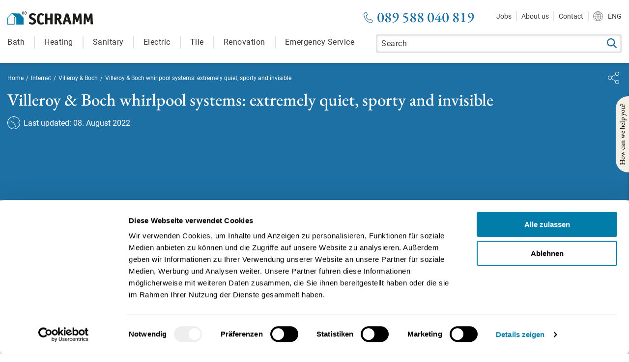

--- FILE ---
content_type: text/html; charset=UTF-8
request_url: https://www.schramm.de/en/villeroy-boch-whirlpool-systems-extremely-quiet-sporty-and-invisible/
body_size: 47919
content:
<!DOCTYPE html>
<html lang="en-US" prefix="og: https://ogp.me/ns#" class="no-js">

<head>
    <meta charset="UTF-8">
    <meta http-equiv="X-UA-Compatible" content="IE=edge">
    <meta name="viewport" content="width=device-width,minimum-scale=1,initial-scale=1">

    <link rel="icon" href="https://www.schramm.de/wp-content/themes/schramm/images/icon.ico">
        
    <!--<link rel="canonical" href="" >-->
            <!--<link rel="alternate" hreflang="" href="/" />-->
            <!--<link rel="alternate" href="" hreflang="x-default" />-->
        
    <style id="tb_inline_styles" data-no-optimize="1">.tb_animation_on{overflow-x:hidden}.themify_builder .wow{visibility:hidden;animation-fill-mode:both}[data-tf-animation]{will-change:transform,opacity,visibility}.themify_builder .tf_lax_done{transition-duration:.8s;transition-timing-function:cubic-bezier(.165,.84,.44,1)}[data-sticky-active].tb_sticky_scroll_active{z-index:1}[data-sticky-active].tb_sticky_scroll_active .hide-on-stick{display:none}@media(min-width:1025px){.hide-desktop{width:0!important;height:0!important;padding:0!important;visibility:hidden!important;margin:0!important;display:table-column!important;background:0!important;content-visibility:hidden;overflow:hidden!important}}@media(min-width:769px) and (max-width:1024px){.hide-tablet_landscape{width:0!important;height:0!important;padding:0!important;visibility:hidden!important;margin:0!important;display:table-column!important;background:0!important;content-visibility:hidden;overflow:hidden!important}}@media(min-width:601px) and (max-width:768px){.hide-tablet{width:0!important;height:0!important;padding:0!important;visibility:hidden!important;margin:0!important;display:table-column!important;background:0!important;content-visibility:hidden;overflow:hidden!important}}@media(max-width:600px){.hide-mobile{width:0!important;height:0!important;padding:0!important;visibility:hidden!important;margin:0!important;display:table-column!important;background:0!important;content-visibility:hidden;overflow:hidden!important}}@media(max-width:768px){div.module-gallery-grid{--galn:var(--galt)}}@media(max-width:600px){
                .themify_map.tf_map_loaded{width:100%!important}
                .ui.builder_button,.ui.nav li a{padding:.525em 1.15em}
                .fullheight>.row_inner:not(.tb_col_count_1){min-height:0}
                div.module-gallery-grid{--galn:var(--galm);gap:8px}
            }</style><noscript><style>.themify_builder .wow,.wow .tf_lazy{visibility:visible!important}</style></noscript>        <style id="tf_lazy_common" data-no-optimize="1">
                                    :where(.tf_in_flx,.tf_flx){display:inline-flex;flex-wrap:wrap;place-items:center}
            .tf_fa,:is(em,i) tf-lottie{display:inline-block;vertical-align:middle}:is(em,i) tf-lottie{width:1.5em;height:1.5em}.tf_fa{width:1em;height:1em;stroke-width:0;stroke:currentColor;overflow:visible;fill:currentColor;pointer-events:none;text-rendering:optimizeSpeed;buffered-rendering:static}#tf_svg symbol{overflow:visible}:where(.tf_lazy){position:relative;visibility:visible;display:block;opacity:.3}.wow .tf_lazy:not(.tf_swiper-slide){visibility:hidden;opacity:1}div.tf_audio_lazy audio{visibility:hidden;height:0;display:inline}.mejs-container{visibility:visible}.tf_iframe_lazy{transition:opacity .3s ease-in-out;min-height:10px}:where(.tf_flx),.tf_swiper-wrapper{display:flex}.tf_swiper-slide{flex-shrink:0;opacity:0;width:100%;height:100%}.tf_swiper-wrapper>br,.tf_lazy.tf_swiper-wrapper .tf_lazy:after,.tf_lazy.tf_swiper-wrapper .tf_lazy:before{display:none}.tf_lazy:after,.tf_lazy:before{content:'';display:inline-block;position:absolute;width:10px!important;height:10px!important;margin:0 3px;top:50%!important;inset-inline:auto 50%!important;border-radius:100%;background-color:currentColor;visibility:visible;animation:tf-hrz-loader infinite .75s cubic-bezier(.2,.68,.18,1.08)}.tf_lazy:after{width:6px!important;height:6px!important;inset-inline:50% auto!important;margin-top:3px;animation-delay:-.4s}@keyframes tf-hrz-loader{0%,100%{transform:scale(1);opacity:1}50%{transform:scale(.1);opacity:.6}}.tf_lazy_lightbox{position:fixed;background:rgba(11,11,11,.8);color:#ccc;top:0;left:0;display:flex;align-items:center;justify-content:center;z-index:999}.tf_lazy_lightbox .tf_lazy:after,.tf_lazy_lightbox .tf_lazy:before{background:#fff}.tf_vd_lazy,tf-lottie{display:flex;flex-wrap:wrap}tf-lottie{aspect-ratio:1.777}.tf_w.tf_vd_lazy video{width:100%;height:auto;position:static;object-fit:cover}
        </style>
        <link rel="alternate" href="https://www.schramm.de/whirlsysteme-von-villeroy-boch-fluesterleise-sportlich-und-unsichtbar/" hreflang="de" />
<link rel="alternate" href="https://www.schramm.de/en/villeroy-boch-whirlpool-systems-extremely-quiet-sporty-and-invisible/" hreflang="en" />

<!-- Search Engine Optimization by Rank Math PRO - https://rankmath.com/ -->
<title>Villeroy &amp; whirlpools; Boch: whispering, sporty and invisible | Schramm | Munich | Bathroom renovation, heating modernization, living space renovation</title>
<link crossorigin data-rocket-preconnect href="https://consent.cookiebot.com" rel="preconnect">
<link crossorigin data-rocket-preconnect href="https://www.gstatic.com" rel="preconnect">
<link crossorigin data-rocket-preconnect href="https://www.googletagmanager.com" rel="preconnect">
<link crossorigin data-rocket-preconnect href="https://cdn.ampproject.org" rel="preconnect">
<link crossorigin data-rocket-preconnect href="https://www.google.com" rel="preconnect">
<link crossorigin data-rocket-preconnect href="https://consentcdn.cookiebot.com" rel="preconnect"><link rel="preload" data-rocket-preload as="image" href="https://www.schramm.de/wp-content/themes/schramm/images/plumbing-before.png" fetchpriority="high">
<meta name="description" content="Close your eyes and let yourself be spoiled by a holistic wellness program without having to travel to the distance. Because your vacation for the senses begins here-in your very private oasis!"/>
<meta name="robots" content="follow, index, max-snippet:-1, max-video-preview:-1, max-image-preview:large"/>
<link rel="canonical" href="https://www.schramm.de/en/villeroy-boch-whirlpool-systems-extremely-quiet-sporty-and-invisible/" />
<meta property="og:locale" content="en_US" />
<meta property="og:type" content="article" />
<meta property="og:locale:alternate" content="de_DE" />
<meta property="og:title" content="Villeroy &amp; whirlpools; Boch: whispering, sporty and invisible | Schramm | Munich | Bathroom renovation, heating modernization, living space renovation" />
<meta property="og:description" content="Close your eyes and let yourself be spoiled by a holistic wellness program without having to travel to the distance. Because your vacation for the senses begins here-in your very private oasis!" />
<meta property="og:url" content="https://www.schramm.de/en/villeroy-boch-whirlpool-systems-extremely-quiet-sporty-and-invisible/" />
<meta property="og:site_name" content="Schramm | Munich | Bathroom renovation, heating modernization, living room renovation" />
<meta property="article:section" content="Villeroy &amp; Boch" />
<meta property="og:updated_time" content="2022-09-27T15:47:40+00:00" />
<meta property="og:image" content="https://www.schramm.de/wp-content/uploads/2022/08/Villeroy_Boch_Jet_Teaser.jpg" />
<meta property="og:image:secure_url" content="https://www.schramm.de/wp-content/uploads/2022/08/Villeroy_Boch_Jet_Teaser.jpg" />
<meta property="og:image:width" content="628" />
<meta property="og:image:height" content="238" />
<meta property="og:image:alt" content="Villeroy &#038; Boch whirlpool systems: extremely quiet, sporty and invisible" />
<meta property="og:image:type" content="image/jpeg" />
<meta property="article:published_time" content="2022-08-08T18:34:01+00:00" />
<meta property="article:modified_time" content="2022-09-27T15:47:40+00:00" />
<meta name="twitter:card" content="summary_large_image" />
<meta name="twitter:title" content="Villeroy &amp; whirlpools; Boch: whispering, sporty and invisible | Schramm | Munich | Bathroom renovation, heating modernization, living space renovation" />
<meta name="twitter:description" content="Close your eyes and let yourself be spoiled by a holistic wellness program without having to travel to the distance. Because your vacation for the senses begins here-in your very private oasis!" />
<meta name="twitter:image" content="https://www.schramm.de/wp-content/uploads/2022/08/Villeroy_Boch_Jet_Teaser.jpg" />
<meta name="twitter:label1" content="Written by" />
<meta name="twitter:data1" content="Schramm Admin" />
<meta name="twitter:label2" content="Time to read" />
<meta name="twitter:data2" content="Less than a minute" />
<script type="application/ld+json" class="rank-math-schema-pro">{"@context":"https://schema.org","@graph":[{"@type":"Organization","@id":"https://www.schramm.de/#organization","name":"Schramm | Munich | Bathroom renovation, heating modernization, living room renovation","url":"https://www.schramm.de","logo":{"@type":"ImageObject","@id":"https://www.schramm.de/#logo","url":"https://www.schramm.de/wp-content/uploads/2022/08/logo-schramm.png","contentUrl":"https://www.schramm.de/wp-content/uploads/2022/08/logo-schramm.png","caption":"Schramm | Munich | Bathroom renovation, heating modernization, living room renovation","inLanguage":"en-US","width":"348","height":"56"}},{"@type":"WebSite","@id":"https://www.schramm.de/#website","url":"https://www.schramm.de/en","name":"Schramm | Munich | Bathroom renovation, heating modernization, living room renovation","publisher":{"@id":"https://www.schramm.de/#organization"},"inLanguage":"en-US"},{"@type":"ImageObject","@id":"https://www.schramm.de/wp-content/uploads/2022/08/Villeroy_Boch_Jet_Teaser.jpg","url":"https://www.schramm.de/wp-content/uploads/2022/08/Villeroy_Boch_Jet_Teaser.jpg","width":"628","height":"238","inLanguage":"en-US"},{"@type":"WebPage","@id":"https://www.schramm.de/en/villeroy-boch-whirlpool-systems-extremely-quiet-sporty-and-invisible/#webpage","url":"https://www.schramm.de/en/villeroy-boch-whirlpool-systems-extremely-quiet-sporty-and-invisible/","name":"Villeroy &amp; whirlpools; Boch: whispering, sporty and invisible | Schramm | Munich | Bathroom renovation, heating modernization, living space renovation","datePublished":"2022-08-08T18:34:01+00:00","dateModified":"2022-09-27T15:47:40+00:00","isPartOf":{"@id":"https://www.schramm.de/#website"},"primaryImageOfPage":{"@id":"https://www.schramm.de/wp-content/uploads/2022/08/Villeroy_Boch_Jet_Teaser.jpg"},"inLanguage":"en-US"},{"@type":"Person","@id":"https://www.schramm.de/en/villeroy-boch-whirlpool-systems-extremely-quiet-sporty-and-invisible/#author","name":"Schramm Admin","image":{"@type":"ImageObject","@id":"https://secure.gravatar.com/avatar/0cac9ffa093c3633c8642905c081bab412edb848446fd8be82e2c2788e0ca312?s=96&amp;d=mm&amp;r=g","url":"https://secure.gravatar.com/avatar/0cac9ffa093c3633c8642905c081bab412edb848446fd8be82e2c2788e0ca312?s=96&amp;d=mm&amp;r=g","caption":"Schramm Admin","inLanguage":"en-US"},"sameAs":["https://www.schramm.de"],"worksFor":{"@id":"https://www.schramm.de/#organization"}},{"@type":"Article","headline":"Villeroy &amp; whirlpools; Boch: whispering, sporty and invisible | Schramm | Munich | Bathroom renovation,","datePublished":"2022-08-08T18:34:01+00:00","dateModified":"2022-09-27T15:47:40+00:00","articleSection":"Villeroy &amp; Boch","author":{"@id":"https://www.schramm.de/en/villeroy-boch-whirlpool-systems-extremely-quiet-sporty-and-invisible/#author","name":"Schramm Admin"},"publisher":{"@id":"https://www.schramm.de/#organization"},"description":"Close your eyes and let yourself be spoiled by a holistic wellness program without having to travel to the distance. Because your vacation for the senses begins here-in your very private oasis!","name":"Villeroy &amp; whirlpools; Boch: whispering, sporty and invisible | Schramm | Munich | Bathroom renovation,","@id":"https://www.schramm.de/en/villeroy-boch-whirlpool-systems-extremely-quiet-sporty-and-invisible/#richSnippet","isPartOf":{"@id":"https://www.schramm.de/en/villeroy-boch-whirlpool-systems-extremely-quiet-sporty-and-invisible/#webpage"},"image":{"@id":"https://www.schramm.de/wp-content/uploads/2022/08/Villeroy_Boch_Jet_Teaser.jpg"},"inLanguage":"en-US","mainEntityOfPage":{"@id":"https://www.schramm.de/en/villeroy-boch-whirlpool-systems-extremely-quiet-sporty-and-invisible/#webpage"}}]}</script>
<!-- /Rank Math WordPress SEO plugin -->

<link rel="alternate" type="application/rss+xml" title="Schramm | Munich | Bathroom renovation, heating modernization, living room renovation &raquo; Villeroy &#038; Boch whirlpool systems: extremely quiet, sporty and invisible Comments Feed" href="https://www.schramm.de/en/villeroy-boch-whirlpool-systems-extremely-quiet-sporty-and-invisible/feed/" />
<link rel="alternate" title="oEmbed (JSON)" type="application/json+oembed" href="https://www.schramm.de/wp-json/oembed/1.0/embed?url=https%3A%2F%2Fwww.schramm.de%2Fen%2Fvilleroy-boch-whirlpool-systems-extremely-quiet-sporty-and-invisible%2F" />
<link rel="alternate" title="oEmbed (XML)" type="text/xml+oembed" href="https://www.schramm.de/wp-json/oembed/1.0/embed?url=https%3A%2F%2Fwww.schramm.de%2Fen%2Fvilleroy-boch-whirlpool-systems-extremely-quiet-sporty-and-invisible%2F&#038;format=xml" />
<style id='wp-img-auto-sizes-contain-inline-css' type='text/css'>
img:is([sizes=auto i],[sizes^="auto," i]){contain-intrinsic-size:3000px 1500px}
/*# sourceURL=wp-img-auto-sizes-contain-inline-css */
</style>
<style id='wp-emoji-styles-inline-css' type='text/css'>

	img.wp-smiley, img.emoji {
		display: inline !important;
		border: none !important;
		box-shadow: none !important;
		height: 1em !important;
		width: 1em !important;
		margin: 0 0.07em !important;
		vertical-align: -0.1em !important;
		background: none !important;
		padding: 0 !important;
	}
/*# sourceURL=wp-emoji-styles-inline-css */
</style>
<style id='classic-theme-styles-inline-css' type='text/css'>
/*! This file is auto-generated */
.wp-block-button__link{color:#fff;background-color:#32373c;border-radius:9999px;box-shadow:none;text-decoration:none;padding:calc(.667em + 2px) calc(1.333em + 2px);font-size:1.125em}.wp-block-file__button{background:#32373c;color:#fff;text-decoration:none}
/*# sourceURL=/wp-includes/css/classic-themes.min.css */
</style>
<link rel="preload" href="https://www.schramm.de/wp-content/plugins/phone-call-tracker/public/css/phone-call-tracker-public.css?ver=1.0.0" as="style"><link rel='stylesheet' id='phone-call-tracker-css' href='https://www.schramm.de/wp-content/plugins/phone-call-tracker/public/css/phone-call-tracker-public.css?ver=1.0.0' type='text/css' media='all' />
<link rel="preload" href="https://www.schramm.de/wp-content/plugins/ultimate-addons-for-contact-form-7/assets/css/uacf7-frontend.css?ver=1be5809a39a38d166e011e36e4c8335a" as="style"><link rel='stylesheet' id='uacf7-frontend-style-css' href='https://www.schramm.de/wp-content/plugins/ultimate-addons-for-contact-form-7/assets/css/uacf7-frontend.css?ver=1be5809a39a38d166e011e36e4c8335a' type='text/css' media='all' />
<link rel="preload" href="https://www.schramm.de/wp-content/plugins/ultimate-addons-for-contact-form-7/assets/css/form-style.css?ver=1be5809a39a38d166e011e36e4c8335a" as="style"><link rel='stylesheet' id='uacf7-form-style-css' href='https://www.schramm.de/wp-content/plugins/ultimate-addons-for-contact-form-7/assets/css/form-style.css?ver=1be5809a39a38d166e011e36e4c8335a' type='text/css' media='all' />
<link rel="preload" href="https://www.schramm.de/wp-content/plugins/ultimate-addons-for-contact-form-7/addons/column/grid/columns.css?ver=1be5809a39a38d166e011e36e4c8335a" as="style"><link rel='stylesheet' id='uacf7-column-css' href='https://www.schramm.de/wp-content/plugins/ultimate-addons-for-contact-form-7/addons/column/grid/columns.css?ver=1be5809a39a38d166e011e36e4c8335a' type='text/css' media='all' />
<script type="text/javascript" src="https://www.schramm.de/wp-includes/js/jquery/jquery.min.js?ver=3.7.1" id="jquery-core-js"></script>
<script type="text/javascript" id="cf7rl-redirect_method-js-extra">
/* <![CDATA[ */
var cf7rl_ajax_object = {"cf7rl_ajax_url":"https://www.schramm.de/wp-admin/admin-ajax.php","cf7rl_forms":"[\"|33338|thank|https:\\/\\/www.schramm.de\\/danke\\/|0|\",\"|20859|url|https:\\/\\/www.schramm.de\\/danke\\/|0|\",\"|4800|url|https:\\/\\/www.schramm.de\\/danke\\/|1|\",\"|2661|url|https:\\/\\/www.schramm.de\\/danke\\/|0|\"]"};
//# sourceURL=cf7rl-redirect_method-js-extra
/* ]]> */
</script>
<script type="text/javascript" src="https://www.schramm.de/wp-content/plugins/cf7-redirect-thank-you-page/includes/../assets/js/redirect_method.js" id="cf7rl-redirect_method-js"></script>
<script type="text/javascript" src="https://www.schramm.de/wp-content/plugins/phone-call-tracker/public/js/phone-call-tracker-public.js?ver=1.0.0" id="phone-call-tracker-js"></script>
<link rel="https://api.w.org/" href="https://www.schramm.de/wp-json/" /><link rel="alternate" title="JSON" type="application/json" href="https://www.schramm.de/wp-json/wp/v2/posts/1186" /><!-- Google Tag Manager -->
<script>(function(w,d,s,l,i){w[l]=w[l]||[];w[l].push({'gtm.start':
new Date().getTime(),event:'gtm.js'});var f=d.getElementsByTagName(s)[0],
j=d.createElement(s),dl=l!='dataLayer'?'&l='+l:'';j.async=true;j.src=
'https://www.googletagmanager.com/gtm.js?id='+i+dl;f.parentNode.insertBefore(j,f);
})(window,document,'script','dataLayer','GTM-PP8BVTT');</script>
<!-- End Google Tag Manager -->
<meta name="google-site-verification" content="0xbgtzJpEUvzGZZyGdniSyNHN2eEYxM-d8l5sHrXOKw" />

<meta name="generator" content="Elementor 3.31.5; features: e_font_icon_svg, additional_custom_breakpoints, e_element_cache; settings: css_print_method-external, google_font-enabled, font_display-swap">
			<style>
				.e-con.e-parent:nth-of-type(n+4):not(.e-lazyloaded):not(.e-no-lazyload),
				.e-con.e-parent:nth-of-type(n+4):not(.e-lazyloaded):not(.e-no-lazyload) * {
					background-image: none !important;
				}
				@media screen and (max-height: 1024px) {
					.e-con.e-parent:nth-of-type(n+3):not(.e-lazyloaded):not(.e-no-lazyload),
					.e-con.e-parent:nth-of-type(n+3):not(.e-lazyloaded):not(.e-no-lazyload) * {
						background-image: none !important;
					}
				}
				@media screen and (max-height: 640px) {
					.e-con.e-parent:nth-of-type(n+2):not(.e-lazyloaded):not(.e-no-lazyload),
					.e-con.e-parent:nth-of-type(n+2):not(.e-lazyloaded):not(.e-no-lazyload) * {
						background-image: none !important;
					}
				}
			</style>
			<link rel="icon" href="https://www.schramm.de/wp-content/uploads/2022/09/feb-icon.ico" sizes="32x32" />
<link rel="icon" href="https://www.schramm.de/wp-content/uploads/2022/09/feb-icon.ico" sizes="192x192" />
<link rel="apple-touch-icon" href="https://www.schramm.de/wp-content/uploads/2022/09/feb-icon.ico" />
<meta name="msapplication-TileImage" content="https://www.schramm.de/wp-content/uploads/2022/09/feb-icon.ico" />
<link rel="preload" fetchpriority="high" href="https://www.schramm.de/wp-content/uploads/themify-concate/221751651/themify-2153246081.css" as="style"><link fetchpriority="high" id="themify_concate-css" rel="stylesheet" href="https://www.schramm.de/wp-content/uploads/themify-concate/221751651/themify-2153246081.css"><link rel="preconnect" href="https://www.google-analytics.com"><noscript><style id="rocket-lazyload-nojs-css">.rll-youtube-player, [data-lazy-src]{display:none !important;}</style></noscript>
    
        <script async src="https://cdn.ampproject.org/v0.js"></script>
        <script async custom-element="amp-date-picker" src="https://cdn.ampproject.org/v0/amp-date-picker-0.1.js"></script>
        <!--<script async custom-element="amp-form" src="https://cdn.ampproject.org/v0/amp-form-0.1.js"></script>-->
        <script async custom-element="amp-recaptcha-input" src="https://cdn.ampproject.org/v0/amp-recaptcha-input-0.1.js"></script>
        <script async custom-template="amp-mustache" src="https://cdn.ampproject.org/v0/amp-mustache-0.2.js"></script>
        <script async custom-element="amp-carousel" src="https://cdn.ampproject.org/v0/amp-carousel-0.1.js"></script>
        <script async custom-element="amp-selector" src="https://cdn.ampproject.org/v0/amp-selector-0.1.js"></script>
        <script async custom-element="amp-accordion" src="https://cdn.ampproject.org/v0/amp-accordion-0.1.js"></script>
        <script async custom-element="amp-bind" src="https://cdn.ampproject.org/v0/amp-bind-0.1.js"></script>
        <script async custom-element="amp-lightbox" src="https://cdn.ampproject.org/v0/amp-lightbox-0.1.js"></script>
        <script async custom-element="amp-lightbox-gallery" src="https://cdn.ampproject.org/v0/amp-lightbox-gallery-0.1.js"></script>
        <script async custom-element="amp-youtube" src="https://cdn.ampproject.org/v0/amp-youtube-0.1.js"></script>
        <script async custom-element="amp-vimeo" src="https://cdn.ampproject.org/v0/amp-vimeo-0.1.js"></script>
        <script async custom-element="amp-script" src="https://cdn.ampproject.org/v0/amp-script-0.1.js"></script>

    
    <style amp-custom>
        /********************************/
/******* DATE:2022/01/10 ********/
/********************************/
@font-face{
	font-family:'EBGaramond';
	src:local('EBGaramond-Medium'),
		url('https://www.schramm.de/wp-content/themes/schramm/fonts/EBGaramond-Medium.woff2') format('woff2');
	font-weight:500;
    font-style:normal;
	font-display:swap;
}
@font-face{
	font-family:'Roboto';
	src:local('roboto-regular'),
		url('https://www.schramm.de/wp-content/themes/schramm/fonts/roboto-regular.woff2') format('woff2');
	font-weight:400;
    font-style:normal;
	font-display:swap;
}

*{
    box-sizing:border-box;
}
*,
*:before,
*:after{
    -moz-box-sizing:border-box;
    -webkit-box-sizing:border-box;
    box-sizing:border-box;
}
*:focus{outline:0}

html{
	-webkit-font-smoothing:antialiased;
	scroll-behavior:smooth;
}

body{
    margin:0;
    background-color:#fffdfd;
	font-family:'Roboto';
    line-height:1.555;/*28px*/
    font-size:1.125em;/*18px*/
    color:#231f20;
}
/*body::before{*/
/*	width:100%;*/
/*	height:465px;*/
/*	display:block;*/
/*	background-color:#1d70a3;*/
/*	position:absolute;*/
/*	content:"";*/
/*	top:128px;*/
/*	left:0;*/
/*}*/
a{
	color:rgba(29,112,163,1.0);
	text-decoration:none;
}
a:hover,
a:focus,
a:visited{text-decoration:none}
a:hover{color:rgba(29,112,163,0.6)}

.bgImg{
	width:100%;
	height:100%;
	max-width:1920px;
	position:absolute;
	margin:auto;
	right:0;
	left:0;
	top:0;
}
.bgImg amp-img img{object-fit:cover}

.container{
	width:100%;
	max-width:1140px;
	box-sizing:border-box;
	word-wrap:break-word;
	padding-right:15px;
	padding-left:15px;
	margin-right:auto;
	margin-left:auto;
	z-index:2;
}

h1{
	margin:0;
	font-family:'EBGaramond';
	font-weight:normal;
	position:relative;
	line-height:1.125;/*45*/
	font-size:39px;
}
h2{
	margin:0;
	font-family:'EBGaramond';
	font-weight:normal;
	position:relative;
	font-size:42px;
	line-height:1;
	padding: 0 0 20px;
}

h3{
	font-family:'EBGaramond';
	font-weight:normal;
	position:relative;
	line-height:40px;
	font-size:30px;
}
h4{
	font-weight:bold;
	font-family:'Roboto';
	line-height:28px;
	font-size:18px;
}

p{
	margin:0;
	padding:0 0 26px;
	line-height:1.625;/*26px*/
	font-size:16px;
}
.contactBox .wpcf7-form {overflow: inherit}

.pad20{padding:20px 0}
.aligncenter{text-align:center}

.form-control{
	width:100%;
	font-size:14px;
	line-height:18px;
	padding:8px 15px;
	box-sizing:border-box;
	border:2px solid #fff;
	background-color:#fff;
	-webkit-transition:all .2s ease-in-out;
	transition:all .2s ease-in-out;
    font-family:inherit;
	margin-bottom:15px;
	border-radius:5px;
	display:block;
	color:#525252;
}
.form-control::-webkit-input-placeholder{color:#525252}
.form-control::-moz-placeholder{color:#525252;opacity:1}
.form-control:-moz-placeholder{color:#525252;opacity:1}
.form-control:-ms-input-placeholder{color:#525252}
.form-control:focus{
	outline:0;
	border-color:#66afe9;
	-webkit-box-shadow:inset 0 1px 1px rgba(0,0,0,.075),0 0 8px rgba(102,175,233,.6);
	box-shadow:inset 0 1px 1px rgba(0,0,0,.075),0 0 8px rgba(102,175,233,.6)
}
.contact input[type="submit"]{
	width:100%;
	height:50px;
	max-width:200px;
	text-align:center;
	margin:20px auto 0;
	letter-spacing:0.56px;
	font-family:'Roboto';
	background-color:#74520C;
	justify-content:center;
	display:-webkit-box;
	display:-ms-flexbox;
	display:flex;
	cursor:pointer;
	align-items:center;
	-ms-flex-wrap:wrap;
	flex-wrap:wrap;
	border-radius:5px;
	line-height:50px;
	font-size:18px;
	border:none;
	color:#fff;
	padding:0;
}
.contact input[type="submit"]:hover{
	background-color:#CEAB62;
	color:#fff;
}
.agree{
	position:relative;
	padding-left:32px;
}
.agree span{display:block}
.agree .wpcf7-list-item{padding-left:32px}
.agree .clagree,
.agree .cnagree{position:static}
.agree .cnagree .wpcf7-list-item{padding-left:0}
.agree .wpcf7-list-item{margin:0}
input[type="checkbox"]{
	width:22px;
	height:22px;
	background:#fff;
	appearance:none;
	border-radius:5px;
	box-shadow:0 0 6px 0 rgba(0,0,0,0.11);
	box-sizing:border-box;
	position:relative;
	cursor:pointer;
	display:-webkit-box;
	display:-ms-flexbox;
	display:flex;
	align-items:center;
	justify-content:center;
	position:absolute;
	margin:0;
	left:0;
	top:0;
}
input[type="checkbox"]:checked::before{
	width:14px;
	height:14px;
	content:"";
	display:block;
	border-radius:3px;
	background-color:#1D70A3;
}
.agree label,
.contact label,
.agree .wpcf7-list-item-label{
	padding:5px 0 3px;
	font-family:'Roboto';
	letter-spacing:0.25px;
	line-height:22px;
	font-size:14px;
	color:#3A3A3A;
	cursor:pointer;
	display:block;
}
.agree label,
.agree .wpcf7-list-item-label{
	padding:0;
	letter-spacing:0.2px;
	line-height:18px;
	font-size:11px;
}

.breadcomb{
	width:100%;
	padding:23px 0 0;
	box-sizing:border-box;
	list-style:none;
	flex-wrap:wrap;
	display:flex;
	margin:0;
}
.breadcomb li{
	padding-right:5px;
	line-height:17px;
	font-size:12px;
	color:#fff;
	float:left;
}
.breadcomb li a{
	margin-right:2px;
	color:#fff;
}
.breadcomb li a:hover{color:#fff}

.mobile{display:none}

.articlewrap{
    width:100%;
}
.articlewrap::before{
	width:100%;
	height:465px;
	display:block;
	background-color:#1d70a3;
	position:absolute;
	content:"";
	top:128px;
	left:0;
}
.articlewrap.blgdef::before{height:280px}

.articlecont{
	width:100%;
	padding:0 15px;
	justify-content:space-between;
	box-sizing:border-box;
	position:relative;
	max-width:1310px;
	display:flex;
	margin:auto;
}
.articleLft{width:calc(100% - 390px)}
.articleRgt{
	width:365px;
	padding-top:52px;
}
.share{
	position:absolute;
	z-index:999;
	right:20px;
	top:18px
}
.shareBtn{
	width:22.65px;
	height:25px;
	border:none;
	cursor:pointer;
	background:url(https://www.schramm.de/wp-content/themes/schramm/images/share.svg) no-repeat left top;
	background-size:22.65px 25px;
	display:block;
	margin:0
}
.share_dropdown{
	width:158px;
	position:absolute;
	background-color:rgba(0,0,0,.85);
	top:calc(100% + 5px);
	z-index:9999;
	right:0
}
.share_dropdown a{
	display:block;
	padding:10px;
	text-align:left;
	-webkit-transition:.2s;
	-o-transition:.2s;
	transition:.2s;
	font-weight:600;
	font-size:12px;
	color:#fff
}
.share_dropdown a:hover{
	background-color:#000;
	color:#fff
}
.contactRgt .agree{
	padding-left:0;
	min-height:20px;
	position:relative;
    align-items:center;
    display:flex;
}

.captchbox{margin-top:30px}
.wpcf7-form .wpcf7-not-valid-tip {
	color: #dc3232;
	font-size:12px;
	font-weight: normal;
	display: block;
}
.wpcf7-form .wpcf7-spinner{margin:15px 0 0}
.input br,
.wpcf7-response-output,
a.tb_turn_on.js-turn-on-builder{display:none}

@media screen and (max-width:1365px){
	h2{font-size:35px}
	p{font-size:14px}	
	.articleLft{width:100%}
	.articleRgt{
		width:0;
		height:0;
		position:absolute;
		z-index:2;
		right:0;
		top:0;
	}
}
@media screen and (max-width:992px){
	body::before{top:40px}
    .articlewrap.blgdef::before{top:40px}
}
@media screen and (max-width:767px){
	body::before{height:350px}	
	.articlewrap::before{
		height:444px;
		top:40px;
	}
	.desktop{display:none}
	.mobile{display:block}
}
@media screen and (max-width:639px){
	body::before{height:295px}
	h1{font-size:33px}
	h2{font-size:28px}
	h3{font-size:24px}
    .blgdef .breadcomb{padding:0}
    .articlewrap::before{height:470px}
}
@media screen and (max-width:427px){
	.articlewrap::before{height:570px}
}

/******************************************
	Header Styles.
*******************************************/
#header{
	width:100%;
	position:sticky;
	background-color:#fff;
	box-shadow:0 2px 6px 0 rgba(0,0,0,0.11);
	display:block;
	z-index:9999;
	left:0;
	top:0;
}
.hdrInner{
	width:100%;
	max-width:1310px;
	padding:20px 15px 0;
	box-sizing:border-box;
	margin:0 auto;
}
.hdrTop{
	width:100%;
	position:relative;
}
.hdrTop::after,
.hdrTop::before{
	display:table;
	content:"";
}
.hdrTop::after{clear:both}

#logo{
	width:174px;
	margin-top:2px;
	float:left;
}

.topNav{float:right}
.telefon{
	float:left;
	margin-right:35px;
	padding-left:27px;
	font-family:'EBGaramond';
	background:url(https://www.schramm.de/wp-content/webp-express/webp-images/themes/schramm/images/telefon.png.webp) no-repeat left center;
	background-size:19px 23px;
	line-height:30px;
	font-size:30px;
	color:#1D70A3;
}
.topNav ul{
	margin:0;
	padding:3px 0 0;
	list-style:none;
	float:right;
}
.topNav li{
	padding:0 10px;
	position:relative;
	float:left;
}
.topNav li.lang-item{padding-right:0}
.topNav li.world{padding-right:0}
.topNav li::before{
	width:1px;
	height:20px;
	display:block;
	border:1px solid rgba(151,151,151,0.3);
	position:absolute;
	content:"";
	left:-1px;
	top:0;
}
.topNav li:first-child::before{display:none}
.topNav li a{
	display:block;
	line-height:20px;
	font-size:14px;
	color:#3A3A3A;
}
.topNav li a:hover{
	opacity:0.6;
	color:#1D70A3;
}
.lang-item a,
.topNav li.world a{
	padding-left:30px;
	background:url(https://www.schramm.de/wp-content/webp-express/webp-images/themes/schramm/images/world.png.webp) no-repeat left center;
	background-size:20px auto;
}
.hdrBtm{
	width:100%;
	padding-top:20px;
}
.hdrBtm::after,
.hdrBtm::before{
	display:table;
	content:"";
}
.hdrBtm::after{clear:both}

.hdrSearch{
	width:calc(100% - 750px);
	position:relative;
	float:right;
}
.hdrSearch ul{
	margin:0;
	padding:0;
	position:absolute;
	list-style:none;
	display:none;
	right:15px;
	top:50%;
}
.hdrSearch li{
	background:url(https://www.schramm.de/wp-content/webp-express/webp-images/themes/schramm/images/world.png.webp) no-repeat left center;
	-webkit-transform:translateY(-50%);
	transform:translateY(-50%);
	background-size:20px auto;
	letter-spacing:0.5px;
	line-height:24px;
	font-size:16px;
	color:#3A3A3A;
}
.hdrSearch li a{
	display:block;
	color:#3A3A3A;
}
.hdrSearch .world{
	padding-left:25px;
	position:absolute;
	background:url(https://www.schramm.de/wp-content/webp-express/webp-images/themes/schramm/images/world.png.webp) no-repeat left center;
	-webkit-transform:translateY(-50%);
	transform:translateY(-50%);
	background-size:20px auto;
	letter-spacing:0.5px;
	line-height:24px;
	font-size:16px;
	color:#3A3A3A;
	display:none;

	right:15px;
	top:50%;
}
.hdrSearch form{
	width:100%;
	position:relative;
}
.hdrSearch input[type="text"]{
	width:100%;
	font-size:16px;
	line-height:24px;
	padding:6px 30px 6px 10px;
	font-family:'Roboto';
	border:1px solid rgba(151,151,151,0.3);
	box-shadow:inset 0 0 4px 1px rgba(0,0,0,0.18);
	-webkit-transition:all .2s ease-in-out;
	transition:all .2s ease-in-out;
	background-color:#fff;
	box-sizing:border-box;
	letter-spacing:0.5px;
	border-radius:4px;
	display:block;
	color:#3A3A3A;
}
.hdrSearch input[type="text"]::-webkit-input-placeholder{color:#3A3A3A}
.hdrSearch input[type="text"]::-moz-placeholder{color:#3A3A3A;opacity:1}
.hdrSearch input[type="text"]:-moz-placeholder{color:#3A3A3A;opacity:1}
.hdrSearch input[type="text"]:-ms-input-placeholder{color:#3A3A3A}
.hdrSearch input[type="text"]:focus{
	outline:0;
	border-color:#66afe9;
	-webkit-box-shadow:inset 0 1px 1px rgba(0,0,0,.075),0 0 8px rgba(102,175,233,.6);
	box-shadow:inset 0 1px 1px rgba(0,0,0,.075),0 0 8px rgba(102,175,233,.6)
}
.hdrSearch input[type="submit"]{
    width:20px;
    height:20px;
	display:block;
	background:url(https://www.schramm.de/wp-content/webp-express/webp-images/themes/schramm/images/suche.png.webp) no-repeat left top;
	background-size:100% auto;
    -webkit-appearance:none;
	position:absolute;
    cursor:pointer;
    line-height:0;
    font-size:0;
	border:none;
	right:10px;
	top:8px;
}

.navigation{
	padding-top:4px;
	float:left;
}

.navigation ul{
	margin:0;
	padding:0;
	list-style:none;
}
.menu{
	float:left;
	overflow:inherit;
}
.menu > li{
	padding:0 20px 30px;
	float:left;
}
.menu > li:first-child{padding-left:0}
.menu > li.menu-item-has-children{font-weight:bold}
.menu li a{
	display:block;
	position:relative;
	letter-spacing:0.5px;
	line-height:24px;
	font-size:16px;
	color:#3A3A3A;
}
.menu > li.menu-item-has-children > a{color:#1D70A3}
.menu li a:hover{color:#2aa9e0}
.menu > li a::before{
	width:1px;
	height:25px;
	display:block;
	border:1px solid rgba(151,151,151,0.3);
	position:absolute;
	content:"";
	left:-21px;
	top:0;
}
.menu > li li a::before,
.menu > li:first-child a::before{display:none}

.menu-item-has-children > a::after{
	width:0;
	height:0;
	content:"";
	clear:both;
	display:block;
	box-sizing:border-box;
	border-top:6px solid #1D70A3;
	border-left:5px solid transparent;
	border-right:5px solid transparent;
	-webkit-transform:translateY(-50%);
	transform:translateY(-50%);
	position:absolute;
	right:-14px;
	z-index:9;
	top:50%;
}

.menuBtn{
	width:20px;
	height:14px;
	margin:5px 0 0;
	cursor:pointer;
	position:relative;
	background:none;
	line-height:0;
	display:none;
	font-size:0;
	border:none;
	float:right;
	padding:0;
}
.menuBtn span,
.menuBtn span::after,
.menuBtn span::before{
	width:20px;
	height:2px;
	content:"";
	display:block;
	background-color:#3A3A3A;
	position:absolute;
	margin:auto;
	left:0;
}
.menuBtn span{
	-webkit-transform:translateY(-50%);
	transform:translateY(-50%);
	position:absolute;
	top:50%;
}
.menuBtn span::before{
    -webkit-transition:all 0.9s ease;
    transition:all 0.9s ease;
	top:-6px;
}
.menuBtn span::after{
    -webkit-transition:all 0.9s ease;
    transition:all 0.9s ease;
	top:6px;
}
.open .menuBtn span{background-color:transparent}
.open .menuBtn span::before{
	transform:rotate(-45deg);
	top:0;
}
.open .menuBtn span::after{
	transform:rotate(45deg);
	top:0;
}
.smNav{
	margin:0;
	background-color:#fff;
	padding:16px 20px 11px;
	list-style:none;
	display:none;
}
.smNav li{
	padding:3px 0;
	position:relative;
	font-family:'Roboto';
}
.smNav li::before{
	width:2px;
	height:17px;
	display:block;
	background-color:#d7d7d7;
	-webkit-transform:translateY(-50%);
	transform:translateY(-50%);
	position:absolute;
	content:"";
	left:-1px;
	top:50%;
}
.smNav li a{
	padding-left:11px;
	line-height:20px;
	font-size:14px;
	color:#3A3A3A;
	display:block;
}
.smNav li a:hover{color:#1D70A3}

@media screen and (max-width:992px){
	body{padding-top:40px}
	#header{
		position:fixed;
		left:0;
		top:0;
	}
	.hdrInner{padding:9px 16px 10px 20px}
	.topNav{display:none}
	.hdrBtm{
		width:100%;
		padding-top:0;
		box-sizing:border-box;
		height:calc(100vh - 40px);
		background-color:rgba(58,58,58,0.6);
		padding-right:9.375%; /* 30 / 320 */ 
		-webkit-transition:all 0.9s ease;
		transition:all 0.9s ease;
		position:absolute;
		visibility:hidden;
		overflow:auto;
		z-index:-999;
		opacity:0;
		top:40px;
		left:0;
	}
	.open .hdrBtm{
		visibility:visible;
		z-index:999;
		opacity:1;
	}
	.menuBtn,
	.hdrSearch ul,
	.hdrSearch .world{display:block}
	.smNav{display:none}
	#logo{
		width:130px;
		margin-top:0;
	}
	.hdrSearch{
		width:100%;
		padding:16px 85px 16px 20px;
		box-shadow:inset 0 7px 7px -7px rgba(0,0,0,0.18);
		border-bottom:2px solid #d7d7d7;
		background-color:#fff;
		float:none;
	}
	.navigation{
		padding-top:0;
		float:none;
		background-color:#fff;
	}
	.menu{float:none}
	.menu li{position:relative}
	.menu > li{
		padding:0;
		border-bottom:2px solid #d7d7d7;
		float:none;
	}
	.menu > li > a{padding:11.5px 20px}
	.menu-item-has-children > a::after{right:10px}
}

/******************************************
	articleSec1 Styles.
*******************************************/
.articleSec1{
	width:100%;
	padding:46px 0;
}
.blgdef .articleSec1{padding:15px 0}
.blgdef .container{padding: 0px}
.articleSec1 .articleSec1{padding:0}
.articleSec1 h1{color:#fff}
.articleSec1 p{padding:0 0 25px}
.articleInfo{
	padding:0;
	width:100%;
	margin:7px 0 0;
	list-style:none;
	align-items:center;
	flex-wrap:wrap;
	display:flex;
}
.articleInfo li{
	font-size:16px;
	line-height:1.1;
	margin-right:25px;
	align-items:center;
	flex-wrap:wrap;
	display:flex;
	color:#fff;
}
.postByImg{
	width:38px;
	height:38px;
	line-height:0;
	border-radius:50%;
	display:inline-block;
	margin-right:10px;
	position:relative;
	overflow:hidden;
}
.postByImg amp-img img{object-fit:cover}

.lastUpdated{
	width:26px;
	line-height:0;
	margin-right:7px;
	display:inline-block;
}
.lastUpdated .cls-1{
	fill:none;
	stroke:#fff;
	stroke-linecap:round;
	stroke-miterlimit:10;
}
.minRead{
	width:41px;
	line-height:0;
	margin-right:10px;
	display:inline-block;
}
.minRead .cls-1{stroke-linejoin:round}
.minRead .cls-1,
.minRead .cls-2{
	fill:none;
	stroke:#fff;
	stroke-linecap:round;
}
.minRead .cls-2{stroke-miterlimit:10}
	  
.popup{
	width:100vw;
	height:100vh;
	overflow:hidden;
	z-index:-2147483647;
	text-align:center;
	visibility:hidden;
	position:fixed;
	opacity:0;
	left:0;
	top:0;
}
.popup.show{
	visibility:visible;
	background-color:rgba(0,0,0,0.8);
	z-index:2147483647;
	opacity:1;
}
.lightbox{
      width:100%;
      max-width:55%;
      border-radius:5px;
	  background-color:#ccc;
      border:5px solid #ccc;
      -webkit-transform:translate(-50%, -50%);
      transform:translate(-50%, -50%);
      position:relative;
      z-index:10;
      left:50%;
      top:50%;
}
.popClose{
	width:30px;
	height:30px;
	position:absolute;
	z-index:99999;
	right:-15px;
	top:-15px;
	padding:0;
	margin:0;
	outline:none;
	cursor:pointer;
	font-size:15px;
	border-radius:50%;
	background-color:#f6f6f6;
	box-shadow:0 1px 3px rgba(0,0,0,.15);
	text-shadow:0 1px 0 #f3f3f3;
	border:5px solid #ccc;
	line-height:20px;
	display:block;
	color:#333;
}
.videoBox{
	width:100%;
	margin:50px 0 30px;
	background-color:#29abe2;
    box-shadow:0 0 9px rgba(0,0,0,0.2);
	border-radius:18px;
	overflow:hidden;
}
.vdobinn{
	width:100%;
	padding-top:52.3%;
	position:relative;
}
.vdobinn > .tf_box{
	width:100%;
	height:100%;
	position:absolute;
	left:0;
	top:0;
}
.vdobinn amp-img img{object-fit:cover}

.videoImg{
	width:100%;
	overflow:hidden;
	border-radius:18px;
	position:relative;
	line-height:0;
}
.playBtn{
	width:72px;
	height:72px;
	cursor:pointer;
	border-radius:20px;
	background:url(https://www.schramm.de/wp-content/webp-express/webp-images/themes/schramm/images/playBtn.png.webp) no-repeat 25px 22px;
	background-color:rgba(29,112,163,0.61);
	background-size:24px auto;
	position:absolute;
	display:block;
	border:none;
	margin:auto;
	z-index:5;
	bottom:0;
	right:0;
	left:0;
	top:0;
}
.playBtn:hover{background-color:rgba(29,112,163,1)}

@media screen and (max-width:1365px){
	.articleSec1{padding:25px 0 0}
	.blgdef .articleSec1{padding:15px 0 0}
	.articleSec1 .articleSec1{padding:0}
	.articleInfo{margin-top:15px}
	.videoBox{margin-top:25px}
}
@media screen and (max-width:767px){	
	.lightbox{ max-width:85%}
}
@media screen and (max-width:639px){
	.articleInfo li{
		font-size:12px;
		margin:10px 10px 0 0;
	}
	.playBtn{
		width:40px;
		height:40px;
		border-radius:8px;
		background-position:15px 11px;
		background-size:15px auto;
	}
	.blgdef .articleSec1 h1{font-size: 25px}
}

/******************************************
	articleSec2 Styles.
*******************************************/
.articleSec2{
	width:100%;
	padding:46px 0;
}
.blgdef .articleSec2 {padding-top:10px}
.articleSec2 ul{
	padding:0;
	max-width:775px;
	margin:18px 0;
	list-style:none;
	border-top:1px dashed #000;
}
.articleSec2 li{
	padding:20px 0;
	background:url(https://www.schramm.de/wp-content/webp-express/webp-images/themes/schramm/images/right-arrow.png.webp) no-repeat left center;
	border-bottom:1px dashed #000;
	line-height:1.11;/*20px*/
	font-size:18px;
	color:#000;
}
.articleSec2 li a,
.articleSec2 li span{
	padding-left:20px;
	display:block;
	color:#000;
	line-height: 30px;
}
.articleSec2 li span > a{
	display: unset;
    text-decoration: underline;
    padding: 0;
    color: #1d70a3;
}

@media screen and (max-width:1599px){
	.articleSec2 li{
		background-size:8px auto;
		font-size:16px;
	}
}

@media screen and (max-width:639px){
	.blgdef .articleSec2 {padding-top:0}
}

/******************************************
	articleSec3 Styles.
*******************************************/
.articleSec3{
	width:100%;
	padding:40px 0;
}
.articleSec3 ul{
	width:calc(100% + 36px);
	margin:1px -18px 0;
	list-style:none;
	flex-wrap:wrap;
	display:flex;
	padding:0;
}
.articleSec3 li{
	width:33.3333%;
	box-sizing:border-box;
	padding:18px;
}
.articleSec3 li a{
	flex-wrap:wrap;
	min-height:60px;
	padding-left:58px;
	border-radius:15px;
	box-sizing:border-box;
	border:1px solid #0085bd;
	background-color:#fff;
	align-items:center;
	position:relative;
	line-height:1.1;
	font-size:16px;
	color:#0085bd;
	display:flex;
}
.articleSec3 li a:hover{
	background-color:#0085bd;
	color:#fff;
}
.articleSec3 li a::before{
	width:20px;
	height:14px;
	background:url(https://www.schramm.de/wp-content/webp-express/webp-images/themes/schramm/images/btn-arrow.png.webp) no-repeat left top;
	-webkit-transform:translateY(-50%);
	transform:translateY(-50%);
	background-size:100% 200%;
	position:absolute;
    display:block;
    content:"";
	left:28px;
	top:50%;
}
.articleSec3 li a:hover::before{background-position:left bottom}

@media screen and (max-width:1365px){
	.articleSec3{padding:15px 0}
}
@media screen and (max-width:767px){	
	.articleSec3 ul{
		width:calc(100% + 15px);
		margin:15px -7.5px 0;
	}
	.articleSec3 li{padding:7.5px}
	.articleSec3 li a{padding-left:45px}
	.articleSec3 li a::before{left:15px}
}
@media screen and (max-width:639px){
	.articleSec3 li{width:100%}
}

/******************************************
	articleSec4 Styles.
*******************************************/
.articleSec4{
	width:100%;
	padding:40px 0;
}
.articleSec4 h2{margin-bottom:12px}
.atclSec4In{
	width:100%;
	min-height:230px;
	margin:21px 0 44px;
	box-shadow:0 4px 6px rgba(0,0,0,0.21);
	background-color:#F5F0E5;
	border-radius:18px;
	overflow:hidden;
	flex-wrap:wrap !important;
	display:flex;
	color:#000;
	align-items: stretch !important;
	padding: 20px;
}
.atclSec4Img{
	width:40.273037542662116%; /* 472 / 1172 */ 
	border-radius:18px;
	position:relative;
	overflow:hidden;
	line-height:0;
}
.tpad20{padding: 20px 0 0;}
.atclSec4Img amp-img img{object-fit:cover}
.atclSec4Text{
	width:59.72696245733788%; /* 700 / 1172 */ 
	justify-content:center;
	align-items:center;
	flex-wrap:wrap;
	display:flex;
}
.atclSec4TextIn{
	max-width:605px;
	box-sizing:border-box;
	padding:30px 15px;
}
.atclSec4Text h2{
	margin-top:25px;
	margin-bottom:25px;
}
.schrammLogo{
	max-width:192px;
	display:block;
}
.atclSec4Text .btn{
    width:115px;
	display:block;
    cursor:pointer;
	text-align:center;
	border-radius:10px;
    -webkit-appearance:none;
    background-color:#b38015;
	font-family:'Roboto';
	font-weight:bold;
    line-height:40px;
    font-size:12px;
	float:right;
    color:#fff;
}
.atclSec4Text .btn:hover{
    background-color:#b38015;
    color:#fff;
}
.tip{
	width:100%;
	margin-bottom:26px;
	padding:24px 35px 24px 138px;
	box-shadow:0 0 9px rgba(0,0,0,0.2);
	background-color:#4ca0c7;
	box-sizing:border-box;
	border-radius:18px;
	position:relative;
	color:#fff;
	min-height: 130px;
}
.tip a{
	color:#fff;
	text-decoration: underline;
}
.tip div{position:static}
.tipIcon{
	width:76px;
	line-height:0;
	-webkit-transform:translateY(-50%);
	transform:translateY(-50%);
	position:absolute;
	left:30px;
	top:50%;
}
.tipIcon .cls-1{fill:#fff}
.tipIcon .cls-2{
	fill:none;
	stroke:#fff;
	stroke-miterlimit:10;
}
.tip p{padding:0}

@media screen and (max-width:1599px){
	.atclSec4TextIn{max-width:510px}
	.atclSec4Text h2{
		margin-top:15px;
		margin-bottom:15px;
		font-size:35px;
	}
}
@media screen and (max-width:1365px){
	.articleSec4{padding:25px 0 10px}
	.atclSec4In{margin:0 0 20px}
}
@media screen and (max-width:639px){
	.atclSec4Img{
		width:100%;
		border-radius:0;
		/*height:50vw;*/
	}
	.atclSec4Text{width:100%}
	.atclSec4TextIn{padding:15px}
	.tip{padding:120px 15px 20px}
	.tipIcon{
		-webkit-transform:translate(-50%, 0);
		transform:translate(-50%, 0);
		left:50%;
		top:20px;
	}
}

/******************************************
	articleSec5 Styles.
*******************************************/
.articleSec5{
	width:100%;
	padding:24px 0;
}
.articleSec5 h2{margin-bottom:18px}
.atclSec5Mid{
	width:100%;
	min-height:230px;
	margin-bottom:30px;
	box-shadow:0 4px 6px rgba(0,0,0,0.21);
	background-color:#f5f5f5;
	border-radius:18px;
	overflow:hidden;
	color:#000;
}
.atclSec5Mid,
.atclSec5Mid div.subrow_inner {
	--gutter: 0;
	--narrow: 0;
	justify-content:space-between;
	flex-wrap:wrap;
	display:flex;
}
.atclSec5Mid .atclSec5Img{
	width:48.80546075085324%; /* 572 / 1172 */ 
	position:relative;
	overflow:hidden;
	line-height:0;
}
.orderRgt .atclSec5Img{order:2}
.atclSec5Img amp-img img{object-fit:cover}
.atclSec5Mid .atclSec5Text{
	width:51.19453924914675%; /* 600 / 1172 */ 
	box-sizing:border-box;
	text-align:justify;
	padding:30px;
}
.atclSec5Text p{
	padding:22px 0 0;
	line-height:1.375;/*22px*/
}
.atclSec5Title{
	display:block;
	line-height:1.333;/*24px*/
	font-size:18px;
}
.captionBtm{
	width:100%;
	height:60px;
	font-size:16px;
	position:absolute;
	font-family:"EBGaramond";
	background-color:rgba(0,0,0,0.31);
	justify-content:center;
	align-items:center;
	flex-wrap:wrap;
	display:flex;
	color:#fff;
	bottom:0;
	left:0;
}
.captionRgt{
	width:100%;
	max-width:210px;
	font-style:italic;
	position:absolute;
	text-align:center;
	-webkit-transform:translateY(-50%);
	transform:translateY(-50%);
	font-family:"EBGaramond";
	transform:rotate(-90deg);
	letter-spacing:.4px;
	line-height:12px;
	font-size:10px;
	color:#fff;
	right:-85px;
	top:50%;
}

@media screen and (max-width:1365px){
	.articleSec5{padding:24px 0 0}
}
@media screen and (max-width:639px){
	.atclSec5Mid .atclSec5Img{
		width:100%;
		height:68vw;
	}
	.orderRgt .atclSec5Img{order:0}
	.atclSec5Mid .atclSec5Text{
		width:100%;
		padding:20px;
	}
}

/******************************************
	articleSec6 Styles.
*******************************************/
.articleSec6{
	width:100%;
	padding:24px 0 0;
}
.articleSec6 h2{margin-bottom:13px}

.articleSec6 ul,
.articleSec6Cont > div{
	width:calc(100% + 28px);
	margin:15px -14px 0;
	list-style:none;
	overflow:hidden;
	padding:0;
}
.articleSec6 li,
.articleSec6Conttop{
	width:50%;
	box-sizing:border-box;
	padding:0 14px 48px;
	float:left;
}
.articleSec6 li:nth-child(2),
.articleSec6Conttop:nth-child(2){margin-top:124px}
.articleSec6 li:nth-child(even),
.articleSec6Conttop:nth-child(even){float:right}

.atclSec6Mid{
	flex-wrap:wrap;
	min-height:160px;
	border-radius:18px;
	box-sizing:border-box;
	padding:0 30px 0 90px;
	box-shadow:0 4px 6px rgba(0,0,0,0.21);
	border:1px solid #0085bd;
	background-color:#fff;
	align-items:center;
	position:relative;
	display:flex;
}
.factsTick{
	width:60px;
	line-height:0;
	-webkit-transform:translateY(-50%);
	transform:translateY(-50%);
	position:absolute;
	left:18px;
	top:50%;
}
.factsTick .cls-1{
	fill:none;
	stroke:#4ca0c7;
	stroke-linecap:round;
	stroke-linejoin:round;
	stroke-width:2px;
}
.atclSec6In{padding:15px 0}
.atclSec6In p{
	padding:0;
	line-height:1.1;
	font-size:14px;
}
.atclSec6Title{
	display:block;
	line-height:1.1;
	font-size:16px;
	color:#4ca0c7;
}

@media screen and (max-width:767px){
	.articleSec6 ul,
	.articleSec6Cont > div{
		width:100%;
		margin:0;
	}
	.articleSec6 li,
	.articleSec6Conttop{
		width:100%;
		padding:0 0 15px;
		float:none;
	}
	.articleSec6 li:nth-child(2),
	.articleSec6Conttop:nth-child(2){margin-top:0}
}

/******************************************
	articleSec7 Styles.
*******************************************/
.articleSec7{
	width:100%;
	padding:35px 0 0;
}
.articleSec7 h2{margin-bottom:12px}
.atclSec7Title{
	text-align:center;
	padding-bottom:26px;
	display:block;
}
.articleList{
	width:calc(100% + 30px);
	list-style:none;
	margin:0 -15px;
	flex-wrap:wrap !important;
	display:flex;
	padding:0;
	gap: unset !important;
	align-items: stretch !important;
}
.articleList li,
.articleList > div{
	width:33.3333%;
	box-sizing:border-box;
	padding:0 15px 50px;
	flex-wrap:wrap;
	display:flex;
}
.articleBox{
	width:100%;
	flex-wrap:wrap;
	border-radius:18px;
	box-shadow:0 3px 6px rgba(0,0,0,0.21);
	background-color:#fff;
	overflow:hidden;
	display:flex;
	align-items: stretch !important;
}
.atclBoxTop{
	height:0;
	width:100%;
	padding-top:69.52789699570815%; /* 162 / 233 */ 
	position:relative;
	overflow:hidden;
}
.atclBoxText{padding:15px}
.atclBoxText p{padding:0 0 7px}
.articleBox strong{
	padding-bottom:7px;
	line-height:1.444;/*26px*/
	font-size:18px;
	display:block;
}
.articleBox .link{
	padding-left:30px;
	display:inline-block;
	position:relative;
	line-height:1.625;/*26px*/
	font-size:16px;
	color:#0085bd;
}
.articleBox .link::before{
	width:20px;
	height:14px;
	background:url(https://www.schramm.de/wp-content/webp-express/webp-images/themes/schramm/images/btn-arrow.png.webp) no-repeat left top;
	-webkit-transform:translateY(-50%);
	transform:translateY(-50%);
	background-size:100% 200%;
	position:absolute;
    display:block;
    content:"";
	top:50%;
	left:0;
}
@media screen and (max-width:1365px){
	.articleSec7{padding:25px 0}
	.articleList li,
	.articleList > div{padding-bottom:25px}
	.atclSec7Title{padding-bottom:15px}
}
@media screen and (max-width:767px){
	.articleList{justify-content:center}
	.articleList li,
	.articleList > div{
		width:100%;
		max-width:320px;
	}
}
@media screen and (max-width:639px){
	.articleList li,
	.articleList > div{max-width:inherit}
}

/******************************************
	articleSec8 Styles.
*******************************************/
.articleSec8{
	width:100%;
	padding:35px 0;
}
.articleSec8 h2{margin-bottom:12px}
.articleSec8 p{padding:0}
.priceTable{
	width:100%;
	font-size:16px;
	line-height:1.1;
	margin-top:75px;
	justify-content:space-between;
	flex-wrap:wrap !important;
	display:flex;
	gap: unset !important;
}
.productBox{
	width:calc(16.66% - 7.5px);
	position:relative;
}
.sieger{
	padding:0 14px;
	position:absolute;
	white-space:nowrap;
	display:inline-block;
	border:1px solid #0085bd;
	-webkit-transform:translateX(-50%);
	transform:translateX(-50%);
	text-transform:uppercase;
	margin-bottom:17px;
	line-height:17px;
	font-size:10px;
	color:#0085bd;
	bottom:100%;
	left:50%;
}
.test-sieger{
	background-color:#BB9033;
	border-color:#BB9033;
	color:#fff;
}
.productImg{
	width:100%;
	min-height:202px;
}
.productImg > .wp-block-column{width:100%}
.productPic,
.productLogo{
	width:100%;
	min-height:144px;
	justify-content:center;
	align-items:center;
	flex-wrap:wrap;
	display:flex;
}
.productLogo{min-height:58px}

.arttbl{
	width:100%;
	margin:30px 0;
}
.arttbl thead{
	background-color: #0085bd;
	border-radius:10px 10px 0 0;
}
.arttbl tbody tr:nth-child(odd){background-color:#FFF}
.arttbl tbody tr:nth-child(even){background-color:#F5F5F5}
.arttbl th,
.arttbl td,
.arttbl td p{
	padding:10px 15px;
	line-height:1.1;
	font-size:12px;
	color:#000;
}
.arttbl th{color:#fff}
.arttbl ul{
    width: 100%;
    list-style: none;
    overflow: hidden;
    padding: 0;
    margin: 0;
}

.arttbl ul li{
    width: 100%;
    line-height: 1.6em;
    float: none !important;
    padding: 0;
    margin: 0 !important;
}


.productInfo{
	width:100%;
	list-style:none;
	overflow:hidden;
	padding:0;
	margin:0;
}
.productBox:first-child .productInfo{border-radius:18px 0 0 18px}
.productBox:last-child .productInfo{border-radius:0 18px 18px 0}
.productInfo li:nth-child(odd){background-color:#F5F5F5}
.productInfo li:nth-child(even){background-color:#FFF}
.productInfo li{
	width:100%;
	padding:0 30px;
	min-height:52px;
	box-sizing:border-box;
	align-items:center;
	flex-wrap:wrap;
	display:flex;
}
.productInfo li.thead,
.productInfo li.tfoot{
	background-color:#0085BD;
	font-weight:bold;
	color:#fff;
}
.productInfo li.thead{min-height:72px}
.productInfo li.thead span{
	width:100%;
	display:block;
}
.productBox .icon{
	width:18px;
	margin-right:5px;
	line-height:0;
}
.readReview{
	width:100%;
	overflow:hidden;
}
.readReview a{
	float:right;
	padding-left:35px;
	font-weight:normal;
	display:inline-block;
	position:relative;
	line-height:1.666;/*30px*/
	font-size:18px;
	color:#0085bd;
}
.readReview a::before{
	width:23px;
	height:16px;
	background:url(https://www.schramm.de/wp-content/webp-express/webp-images/themes/schramm/images/btn-arrow.png.webp) no-repeat left top;
	-webkit-transform:translateY(-50%);
	transform:translateY(-50%);
	background-size:100% 200%;
	position:absolute;
    display:block;
    content:"";
	top:50%;
	left:0;
}
.productBox .link{
	padding-left:15px;
	font-weight:normal;
	display:inline-block;
	position:relative;
	line-height:12px;
	font-size:10px;
	color:#fff;
}
.productBox .link::before{
	width:10px;
	height:7px;
	background:url(https://www.schramm.de/wp-content/webp-express/webp-images/themes/schramm/images/btn-arrow.png.webp) no-repeat left bottom;
	-webkit-transform:translateY(-50%);
	transform:translateY(-50%);
	background-size:100% 200%;
	position:absolute;
    display:block;
    content:"";
	top:50%;
	left:0;
}
@media screen and (max-width:1599px){
	.priceTable{font-size:12px}
	.productInfo li{padding:0 15px}
	.productInfo li.thead{min-height:60px}
	.readReview a{
		padding-left:30px;
		font-size:16px;
	}
	.readReview a::before{
		width:20px;
		height:12px;
	}
}
@media screen and (max-width:1365px){
	.articleSec8{padding:0 0 25px}
}
@media screen and (max-width:767px){
	.priceTable{margin-top:0}
	.pdtheading{display:none}
	.productBox{
		width:100%;
		margin-top:30px !important;
	}
	.sieger{
		position:relative;
		margin-bottom:5px;
		bottom:auto;
	}
	.productBox .productInfo,
	.productBox:last-child .productInfo{border-radius:25px}
	.productInfo li{
		position:relative;
		padding-left:50%;
	}
	.productInfo li:after{
		width:50%;
		text-align:right;
		padding-right:20px;
		box-sizing:border-box;
		-webkit-transform:translateY(-50%);
		transform:translateY(-50%);
		content:attr(data-column);
		position:absolute;
		top:50%;
		left:0;
	}
	.productInfo li:before{
		width:50%;
		text-align:right;
		padding-right:8px;
		font-weight:normal;
		box-sizing:border-box;
		-webkit-transform:translateY(-50%);
		transform:translateY(-50%);
		position:absolute;
		font-size:18px;
		line-height:1;
		content:":";
		top:50%;
		left:0;
	}
}

/******************************************
	articleSec9 Styles.
*******************************************/
.articleSec9{
	width:100%;
	padding:63px 0 50px;
}
.activityCost{
	width:100%;
	margin-top:15px;
	border-radius:15px;
	justify-content:space-between;
	overflow:hidden;
	flex-wrap:wrap!important;
	display:flex;
	align-items: stretch !important;
    gap: unset !important;
}
.activityCost div.subrow_inner {
	--gutter: 7.5px;
	--narrow: 7.5px;
}
.costBox{
	width:calc(25% - 7.5px);
	background-color:#F5F5F5;
	padding-bottom:60px;
	position:relative;
}
.costBox .imgBox{
	padding:15px;
	position:relative;
}
.costBox .imgBox span{
	display:block;
	overflow:hidden;
	border-radius:15px;
}
.costBox strong{
	display:flex;
	flex-wrap:wrap;
	min-height:48px;
	align-items:center;
	box-sizing:border-box;
	width:calc(100% - 15px);
	background-color:#0085bd;
	border-radius:0 12px 12px 0;
	padding:5px 5px 5px 15px;
	line-height:1.1;
	font-size:14px;
	color:#fff;
}
.costBox ul{
	padding:22px 10px 0 15px;
	list-style:none;
	margin:0;
}
.costBox li{
	position:relative;
	padding-bottom:15px;
	padding-left:15px;
	line-height:1.166;/*14px*/
	font-size:12px;
	color:#231f20;
}
.costBox li::before{
	width:9px;
	height:9px;
	display:block;
	border-radius:50%;
	background-color:#0085BD;
	position:absolute;
	content:"";
	top:2px;
	left:0;
}
.euro{
	padding:7px;
	border-radius:12px;
	box-sizing:border-box;
	width:calc(100% - 30px);
	-webkit-transform:translateX(-50%);
	transform:translateX(-50%);
    background-color:#0085bd;
	font-family:'Roboto';
	position:absolute;
	font-weight:bold;
    line-height:16px;
    font-size:14px;
	bottom:15px;
    color:#fff;
	left:50%;
	justify-content:center;
	align-items:center;
	flex-wrap:wrap;
	display:flex;
}
@media screen and (max-width:1365px){
	.articleSec9{padding:25px 0}
}
@media screen and (max-width:767px){
	.costBox{
		width:100%;
		margin-top:15px !important;
		border-radius:18px;
	}
}


/******************************************
	footer Styles.
*******************************************/
.footer{
	width:100%;
	padding:50px 0 80px;
	background-color:#1D70A3;
	position:relative;
	text-align:center;
	z-index:1;
	color:#fff;
}
.ftrTitle{
	margin:0;
	font-family:'EBGaramond';
	letter-spacing:-0.33px;
	font-weight:normal;
	line-height:44px;
	font-size:40px;
	color:#fff;
}
.footer h6{
	margin:0 0 14px;
	font-weight:normal;
	font-family:'EBGaramond';
	letter-spacing:-0.18px;
	line-height:28px;
	font-size:22px;
	color:#fff;
}
.footer ul{
	margin:0;
	padding:0;
	list-style:none;
}
.footer li{
	position:relative;
	letter-spacing:0.25px;
	line-height:22px;
	font-size:14px;
}
.ftrIn li{
	padding:7px 0 7px 28px;
	font-family:'Roboto';
	font-weight:bold;
}
.ftrIn .ftrLogobox li{
	width:100px;
	padding:10px 0 0;
	line-height:0;
}
.ftrIn li::before{
	width:20px;
	height:20px;
	display:block;
	background-size:100% auto;
	background-repeat:no-repeat;
	-webkit-transform:translateY(-50%);
	transform:translateY(-50%);
	position:absolute;
	content:"";
	top:50%;
	left:0;
}
.phone::before{background-image:url(https://www.schramm.de/wp-content/themes/schramm/images/telefon-ftr.png)}
.route::before{background-image:url(https://www.schramm.de/wp-content/themes/schramm/images/route.png)}
.e-mail::before{background-image:url(https://www.schramm.de/wp-content/themes/schramm/images/e-mail.png)}
.offnungszeiten::before{background-image:url(https://www.schramm.de/wp-content/themes/schramm/images/offnungszeiten.png)}
.standort::before{background-image:url(https://www.schramm.de/wp-content/themes/schramm/images/standort.png)}

.agbImpressum{
	padding-top:50px;
	display:-webkit-box;
	display:-ms-flexbox;
	display:flex;
	justify-content:center;
	-ms-flex-wrap:wrap;
	flex-wrap:wrap;
}
.ftrIn .agbImpressum{
	width:calc(100% + 30px);
	border-top:1px solid #fff;
	margin-left:-15px;
	padding-top:20px;
	margin-top:20px;
	display:none;
}
.agbImpIn{
	position:relative;
	letter-spacing:0.25px;
	line-height:22px;
	font-size:14px;
}
.agbImpIn:first-child{margin-right:5px}

.footer a{color:#fff}

.ftrMid{
	width:100%;
	display:-webkit-box;
	display:-ms-flexbox;
	display:flex;
	justify-content:space-between;
	-ms-flex-wrap:wrap;
	flex-wrap:wrap;
}
.ftrLft{
	width:18.37837837837838%; /* 204 / 1110 */ 
	margin-top:-25px;
}
.ftrImg{
	width:100%;
	max-width:204px;
	overflow:hidden;
	border-radius:50%;
}
.ftrLgt{
	text-align:left;
	padding-top:45px;
	width:76.57657657657657%; /* 850 / 1110 */
	display:-webkit-box;
	display:-ms-flexbox;
	display:flex;
	justify-content:space-between;
	-ms-flex-wrap:wrap;
	flex-wrap:wrap;
}
.ftrIn{
	max-width:33.3333%;
	border-left:1px solid #fff;
	box-sizing:border-box;
	padding:0 0 0 20px;
}
.address{padding:13px 0 0 28px}
.ftrIn p{
	padding:7px 0 14px;
	letter-spacing:0.25px;
	line-height:22px;
	font-size:14px;
}
.address p{padding:0}

.ftrLogo{
	width:100%;
	max-width:178px;
	margin-top:50px;
	display:block;
	line-height:0;	
}
.copyright{
	margin:20px 0 0;
	letter-spacing:0.2px;
	line-height:16px;
	font-size:11px;
}
	
.fixedBtm{
	width:100%;
	padding-top:3px;
	padding-bottom:5px;
	box-shadow:0 -5px 6px 0 rgba(0,0,0,0.2);
	background-color:#fff;
	position:fixed;
	z-index:9999;
	display:none;
	bottom:0;
	left:0;
}
.phoneBtn{
	width:50px;
	height:50px;
	display:block;
	border-radius:50%;
	box-shadow:0 0 10px 1px rgba(0,0,0,0.4);
	background:url(https://www.schramm.de/wp-content/webp-express/webp-images/themes/schramm/images/phoneBtn.png.webp) no-repeat center center;
	background-size:36px 34px;
	background-color:#fff;
	position:absolute;
	margin:auto;
	z-index:99;
	top:-8px;
	right:0;
	left:0;
}
.phoneBtn span{
	width:16px;
	height:16px;
	display:block;
	border-radius:50%;
	box-sizing:border-box;
	border:1px solid #fff;
	background-color:#AFCA0B;
	position:absolute;
	right:-5px;
	top:2px;
}
.fixedBtm ul{
	width:100%;
	list-style:none;
	justify-content:space-between;
	flex-wrap:wrap;
	display:flex;
	padding:0;
	margin:0;
}
.homeBtn,
.search,
.schedule,
.profil{
	margin:0;
	width:50%;
	display:block;
	text-align:center;
	font-family:'Roboto';
	letter-spacing:0.18px;
	line-height:13px;
	font-size:10px;
	cursor:pointer;
	color:#6a6969;
}
.schedule,
.profil{display:none}
.homeBtn::before,
.search::before,
.schedule::before,
.profil::before{
	width:23px;
	height:23px;
	display:block;
	margin:0 auto 6px;
	background-repeat:no-repeat;
	background-position:center center;
	content:"";
}
.homeBtn::before{
	background-image:url(https://www.schramm.de/wp-content/webp-express/webp-images/themes/schramm/images/homeBtn.png.webp);
	background-size:20px 20px;
}
.search::before{
	background-image:url(https://www.schramm.de/wp-content/webp-express/webp-images/themes/schramm/images/search.png.webp);
	background-size:20px 20px;
}
.schedule::before{
	background-image:url(https://www.schramm.de/wp-content/themes/schramm/images/schedule.png);
	background-size:23px 23px;
}
.profil::before{
	background-image:url(https://www.schramm.de/wp-content/webp-express/webp-images/themes/schramm/images/profil.png.webp);
	background-size:20px 23px;
}


@media screen and (max-width:992px){
	.footer{
		padding-top:35px;
		padding-bottom:35px;
	}
	.ftrLgt{padding-top:34px}
	.ftrTitle,
	.ftrtle{
		display:block;
		letter-spacing:-0.18px;
		line-height:28px;
		font-size:22px;
	}
	.ftrtle{margin-bottom:1px}
	.ftrIn p{padding-top:0}
	.ftrLft{
		width:100%;
		margin-top:25px;
	}
	.ftrImg{
		max-width:200px;
		margin:0 auto;
	}
	.agbImpressum{display:none}
	.ftrLgt{width:100%}
	.ftrIn:first-child{border:none}
}

@media screen and (max-width:767px){
	.footer{padding-bottom:62px}
	
	.ftrtle{padding-top:25px}
	.ftrLgt{
		padding-top:9px;
		padding-left:0;
		width:100%;
	}
	.ftrIn{
		width:100%;
		max-width:inherit;
		padding:0 15px 18px;
		border-top:1px solid #fff;
		border-left:none;
	}
	.ftrIn .agbImpressum{
		display:-webkit-box;
		display:-ms-flexbox;
		display:flex;
	}
	.ftrLogo{
		max-width:150px;
		margin:25px auto 0;
	}
	.copyright{text-align:center}	
	.fixedBtm{display:block}
}

@media screen and (max-width:359px){
	.homeBtn, .search, .schedule, .profil{
		margin-left:6px;
		margin-right:6px;
	}
	.search{margin-right:45px}
	.schedule{margin-left:55px}
}

/******************************************
	Contact Styles.
*******************************************/
.contactSec .contactBox,
.contactBox > .wp-block-column{
    width:100%;
    display:flex;
	margin:50px 0;
	overflow:hidden;
	background-color:#fff;
    box-shadow:10px 10px 17px rgba(0,0,0,0.10);
	border-radius:18px;
    flex-wrap:wrap;
	color:#231f20;
}
.contactTop{
    width:100%;
	position:relative;
	color:#fff;
}
.contactTop .bgImg::before{
	width:100%;
	height:100%;
    display:block;
	mix-blend-mode:multiply;
	background-color:rgba(29,112,163,1.0);
	position:absolute;
    content:"";
	z-index:2;
	left:0;
	top:0;
}
.contactTopIn{
    width:100%;
	padding:50px 40px 40px;
	text-align:center;
	box-sizing:border-box;
	position:relative;
	z-index:3;
}
.contactTop strong{
	display:block;
	margin-bottom:30px;
	font-family:'EBGaramond';
	font-weight:normal;
	line-height:0.944;/*34px*/
	font-size:36px;
}
.contactTop p{
	padding:0 0 26px;
	font-family:'Roboto';
	line-height:1.375;/*27px*/
	font-size:18px;
}
.contactLft,
.contactRgt{
    width:50%;
	padding:30px;
	box-sizing:border-box;
}
.contactRgt{
	background-color:#f7f2e7;
	order:2;
}
.contactBox h2{
	margin:0 0 13px;
	font-weight:500;
	text-align:center;
	font-family:'EBGaramond';
	line-height:1.125;/*36px*/
	font-size:24px;
}
.contactLftTop{
    width:100%;
	padding:23px 0 0;
    justify-content:space-between;
    align-items:center;
    display:block;
}
.contactForm .contactBoxcont,
.contactForm .tb-column-inner{
	justify-content:space-between;
	flex-wrap:wrap;
	display:flex;
}
.contactLftIn{
    width:100%;
	padding-left:40px;
	box-sizing:border-box;
	position:relative;
}
.contactLftTop .contactLftIn{
    width:100%;
	padding-right:10px;
}
.contactBox .icon{
    width:26px;
	position:absolute;
	left:0;
	top:0;
}
.contactBox .icon .cls-1{fill:none;stroke:#231f20;stroke-linejoin:round;}
.contactLftIn strong{
	margin:0 0 10px;
	font-weight:400;
	position:relative;
	line-height:1.45;/*29px*/
	font-size:16px;
    display:block;
}
.contactLftIn strong::before{
	width:50px;
	height:3px;
    display:block;
	background-color:#231f20;
	position:absolute;
    content:"";
	bottom:0;
	left:0;
}
.contactLftIn p{
	padding-bottom:36px;
	font-weight:400;
	font-family:'Roboto';
	letter-spacing:0;
	line-height:1.1875;/*19px*/
	font-size:16px;
}
.contactLftIn p > span{display:block}
.contactLftIn a{color:#1d70a3}

.help{
	width:14px;
	height:14px;
	display:inline-block;
	position:relative;
	cursor:pointer;
	top:2px;
}
.help .cls-1{fill:#cad0dc;}
.help .cls-2{font-size:10px;font-family:'Roboto';}


.requiredField{
	width:100%;
	padding:20px 0 10px;
	font-family:'Roboto';
    justify-content:space-between;
    align-items:center;
    display:flex;
}
.requiredField strong{
	display:inline-block;
	line-height:2;/*24px*/
	font-weight:400;
	font-size:12px;
    color:#231f20;
}
.contactForm label{
	margin:0;
	padding:0;
	cursor:pointer;
	font-family:'Roboto';
	display:inline-block;
	line-height:22px;
	font-size:14px;
    color:#231f20;
}
.agree label{line-height:15px}
.iAgree label{font-size:12px}

.inputBox{
	grid-template-columns:auto auto;
	grid-gap:30px;
	display:grid;
}
.input{
	padding-bottom:20px;
	position:relative;
	overflow:hidden;
}
.form-control{
	width:100%;
	padding:10px 15px;
	background-color:#fff;
	box-sizing:border-box;
	border:1px solid #fff;
	font-family:'Roboto';
	border-radius:5px;
	line-height:13px;
	font-weight:400;
	font-size:12px;
	display:block;
	color:#231f20;
	margin:0;
}
textarea.form-control{
    height:165px;
	line-height:1.2;
    resize:none;
}
.form-control:focus{
	outline:0;
	border-color:#66afe9;
	-webkit-box-shadow:inset 0 1px 1px rgba(0,0,0,.075),0 0 8px rgba(102,175,233,.6);
	box-shadow:inset 0 1px 1px rgba(0,0,0,.075),0 0 8px rgba(102,175,233,.6);
}
.form-control::-webkit-input-placeholder{color:#231f20}
.form-control::-moz-placeholder{color:#231f20;opacity:1}
.form-control:-moz-placeholder{color:#231f20;opacity:1}
.form-control:-ms-input-placeholder{color:#231f20}
.agreeBox{
	width:100%;
	flex-wrap:wrap;
	display:flex;
}
.requiredField .agreeBox{
	width:275px;
    justify-content:space-between;
    align-items:center;
}
.agree{
	min-height:28px;
	padding-left:40px;
	position:relative;
    align-items:center;
    display:flex;
}
.agreeBox .wpcf7-radio .wpcf7-list-item{
	min-height:28px;
	padding-left:40px;
	position:relative;
	margin:0 30px 0 0;
}

.agree input[type="radio"],
.agreeBox .wpcf7-radio input[type="radio"],
.agree input[type="checkbox"]{
	width:28px;
	height:28px;
	display:block;
	appearance:none;
	border-radius:50%;
	background-color:#fff;
	box-shadow:2px 2px 10px rgba(0,0,0,0.24);
	justify-content:center;
	box-sizing:border-box;
	align-items:center;
	position:absolute;
	cursor:pointer;
	display:flex;
	border:none;
	margin:0;
	left:0;
	top:0;
}
.agree input[type="checkbox"]{border-radius:5px}
.agreeBox .wpcf7-radio input[type="radio"]:checked::before,
.agree input[type="radio"]:checked::before{
	width:14px;
	height:14px;
	content:"";
	display:block;
	border-radius:50%;
	background-color:#b58215;
}
.agree input[type="checkbox"]:checked::before{
	width:9px;
	height:15px;
	background:none;
	border:solid #b58215;
	border-width:0 3px 3px 0;
    transform:rotate(45deg);
	margin-bottom:4px;
	display:block;
	content:"";
}
.contactForm input[type="submit"],
.contactRgt input[type="submit"].wpcf7-submit{
    width:100%;
    height:42px;
	padding:10px;
	display:block;
	border-radius:5px;
	font-family:'Roboto';
	font-weight:700;
    line-height:18px;
    font-size:16px;
    color:#fff;
    cursor:pointer;
    -webkit-appearance:none;
    background-color:#b58215;
	border:none;
}
.contactRgt p{padding:0}
.contactRgt p br{display:none}
.percentBox{
	margin:0;
	padding:10px 0;
    justify-content:center;
    align-items:center;
	list-style:none;
    display:flex;
}
.percentBox li{
    align-items:center;
    display:flex;
}
.percentBox li:nth-child(2){padding:0 30px}
.percentBox svg{
	width:17px;
	height:17px;
}
.percentBox li::before {
	width: 22px;
	height: 17px;
	background: url(https://www.schramm.de/wp-content/themes/schramm/images/tick-mark.svg) no-repeat left center;
	background-size: 17px 17px;
	display: block;
	content: "";
}
.percentBox span{
	font-weight:400;
	padding-left:5px;
	font-family:'Roboto';
	display:inline-block;
	line-height:1.166;/*14px*/
	font-size:12px;
}
.percentBox .cls-1,
.percentBox .cls-2{fill:none;stroke:#231f20;}
.percentBox .cls-1{stroke-miterlimit:10;}
.percentBox .cls-2{stroke-linejoin:round;}
.cf7hidval{
	width:100%;
	overflow:hidden;
	height:0;
}


.conRgtBtm{
	margin:0;
	/*padding:28px 0 0;*/
	padding:0;
    justify-content:space-between;
    align-items:center;
	list-style:none;
    display:flex;
}
.conRgtBtm li{
    justify-content:space-between;
    align-items:center;
    display:flex;
}
.conRgtBtm svg{
	width:25px;
	min-width:25px;
	height:25px;
}
.conRgtBtm .cls-1{fill:none;stroke:#231f20;stroke-miterlimit:10;stroke-width:0.75px;}
.ssl .cls-2{font-size:10.21px;font-family:'Roboto';}
.conRgtBtm span{
	font-weight:400;
	padding-left:5px;
	font-family:'Roboto';
	display:inline-block;
	line-height:1.166;/*14px*/
	font-size:10px;
}
.footer{
	position:relative;
	z-index:1;
}

@media screen and (max-width:1199px){
	.contactLft, .contactRgt{padding:15px 20px 20px}
	.online{
		padding:5px 10px 5px 35px;
		background-position:10px center;
		background-size:17px auto;
	}
	.online strong{font-size:10px}
	.online span{
		padding-left:8px;
		font-size:8px;
	}
	.online span::before{
		width:6px;
		height:6px;
		transform:none;
		border-width:1px;
		background-color:#39b54a;
		top:3px;
	}
	.contactBox h2{
		margin:0 0 5px;
		font-size:16px;
	}
	.requiredField{padding:15px 0 10px}
	.requiredField .agreeBox{width:180px}
	.agreeBox .wpcf7-radio .wpcf7-list-item {
		padding-left: 25px;
		margin: 0 20px 0 0;
	}
	.agreeBox .wpcf7-radio input[type="radio"],
	.agree input[type="radio"], .agree input[type="checkbox"]{
		width:20px;
		height:20px;
	}
	.agreeBox .wpcf7-radio input[type="radio"]:checked::before,
	.agree input[type="radio"]:checked::before{
		width:10px;
		height:10px;
	}
	.agree input[type="checkbox"]:checked::before{
		width:7px;
		height:11px;
		border-width:0 2px 2px 0;
	}
	.agree{
		min-height:20px;
		padding-left:26px;
	}
	.iAgree{margin-top:10px}
	.contactForm label{
		line-height:1.1;
		font-size:12px;
	}
	.iAgree label{font-size:10px}
	.inputBox{grid-gap:20px}
	.input{padding-bottom:10px}
	.form-control{
		padding:7px 15px;
		font-size:10px;
	}
	.percentBox{padding:20px 0 9px}
	.percentBox li:nth-child(2){padding:0 20px}
	.percentBox span{font-size:10px}
	.contactForm input[type="submit"]{
		height:40px;
		line-height:40px;
		font-size:12px;
		padding:0;
	}
	.conRgtBtm{padding-top:18px}
	.conRgtBtm span{
		padding-left:4px;
		line-height:1;
		font-size:8px;
	}
	.conRgtBtm span br{display:none}
	.conRgtBtm svg{
		width:25px;
		height:25px;
	}
	.contactLftIn strong{
		padding-bottom:3px;
		margin-bottom:5px;
		line-height:14px;
		font-size:12px;
	}
	.contactLftIn strong::before{
		width:35px;
		height:2px;
	}
	.contactLftIn p{
		margin-bottom:14px;
		line-height:14px;
		font-size:12px;
	}
	.contactLftIn{padding-left:30px}
	.contactBox .icon{width:18px}
	.help{
		width:11px;
		height:11px;
	}
}

@media screen and (max-width:767px){
	.contactLft, .contactRgt{width:100%}
	.contactRgt{order:0}
	.percentBox li:nth-child(2){padding:0 5px}
	.contactTopIn{padding:15px}
	.requiredField .agreeBox {width:180px !important}
}




#wp-gdpr-cookie-notice-wrap h2{
	font-family: -apple-system, BlinkMacSystemFont, "Segoe UI", Roboto, Oxygen-Sans, Ubuntu, Cantarell, "Helvetica Neue", sans-serif;
	line-height:18.0167px;
	font-size:12.87px;
	color: #404040;
	font-weight: bold;
}
#wp-gdpr-cookie-notice-wrap p{
	font-family: -apple-system, BlinkMacSystemFont, "Segoe UI", Roboto, Oxygen-Sans, Ubuntu, Cantarell, "Helvetica Neue", sans-serif;
	line-height:17.55px;
	font-size: 11.7px;
}
#wp-gdpr-cookie-notice-wrap label {
	font-family: -apple-system, BlinkMacSystemFont, "Segoe UI", Roboto, Oxygen-Sans, Ubuntu, Cantarell, "Helvetica Neue", sans-serif;
	font-size: 14px;
	line-height: 1.5;
	display: inline-block;
	margin-bottom: 3px;
	color: #404040;
	font-weight:normal;
}
#wp-gdpr-cookie-notice-wrap input[type="checkbox"]{
	border: 1px solid #8c8f94;
	border-radius: 4px;
	background: #fff;
	color: #50575e;
	clear: none;
	cursor: pointer;
	display: inline-block;
	line-height: 0;
	height: 1rem;
	margin: -.25rem .25rem 0 0;
	outline: 0;
	padding: 0 !important;
	text-align: center;
	vertical-align: middle;
	width: 1rem;
	min-width: 1rem;
	-webkit-appearance: none;
	box-shadow: inset 0 1px 2px rgba(0,0,0,.1);
	transition: .05s border-color ease-in-out;
	position:relative;
	margin-bottom: -1px;
	margin-right: 0.2rem;
	overflow:hidden;
}
#wp-gdpr-cookie-notice-wrap input[type="checkbox"]:checked::before {
	background-color:#fff;
	content: url("data:image/svg+xml;utf8,%3Csvg%20xmlns%3D%27http%3A%2F%2Fwww.w3.org%2F2000%2Fsvg%27%20viewBox%3D%270%200%2020%2020%27%3E%3Cpath%20d%3D%27M14.83%204.89l1.34.94-5.81%208.38H9.02L5.78%209.67l1.34-1.25%202.57%202.4z%27%20fill%3D%27%233582c4%27%2F%3E%3C%2Fsvg%3E");
	margin: -.1875rem 0 0 -.25rem;
	height: 1.3125rem;
	width: 1.3125rem;
	float: left;
}
#wp-gdpr-cookie-notice-wrap .wp-gdpr-cookie-notice-button {font-size: 10.53px}


/******************************************
	helpBox Styles.
*******************************************/
.helpBox{
	width:100%;
	margin-bottom:50px;
	padding-top:112px;
	position:sticky;
	z-index:9999;
	left:0;
	top:0;
}
.helpBox amp-iframe{height:calc(100% - 100px) !important}
.slideBtn{
	width:30px;
	display:none;
	position:absolute;
	z-index:999;
	left:-91px;
	top:100px;
}
.slideBtn button{
	width:155px;
	display:block;
	cursor:pointer;
	font-weight:normal;
	font-family:'EBGaramond';
	border-radius:25px 25px 0 0;
	background-color:#f5f0e5;
	transform:rotate(-90deg);
	line-height:25px;
	font-size:14px;
	border:none;
}
@media screen and (max-width:1365px){	
	.slideBtn{display:block}
	.helpBox{
		margin:0;
		padding:0;
		width:320px;
		transition:all 1.5s ease;
		position:fixed;
		right:-320px;
		left:auto;
		top:50px;
	}
	.helpBox.open{
		transition:all 1.5s ease;
		right:0;
	}
}
@media screen and (max-width:767px){
	.helpBox{top:95px}
}

.articleSec6 ol {
    width: 100%;
	list-style-position: inside;
	padding: 0;
	margin: 0;
}
.articleSec6 ol > li:nth-child(2n),
.articleSec6 ol > li{
    width: 100%;
    margin: 0;
    padding: 0 14px 20px;
}














/******************************************
	Heat pump Styles. 2023-08-23
*******************************************/
.articleSec1 h1{font-size:35px}
.tilBox{
	width:100%;
	min-height:225px;
	position:relative;
	margin-bottom:20px;
}

/****************freeEnergy****************/
.freeEnergy{
	width:100%;
	position:relative;
}
.freeEnergy ul{
	width:100%;
	list-style:none;
	justify-content:space-between;
	align-items:flex-start;
	flex-wrap:wrap;
	display:flex;
	padding:0;
	margin:0;
}
.freeEnergy li{
	max-width:20%;
	padding:18px 0;
	box-sizing:border-box;
	text-align:center;
}
.freeEnergy a{
	padding:0;
	margin:0 auto;
	max-width:160px;
	line-height:19px;
	font-size:16px;
	color:#000;
}
.freeEnergy li a{color:#000}
.freeEnergy .icon{
	width:109px;
	height:109px;
	line-height:0;
	margin:0 auto 20px;
	border-radius:100%;
	background-color:#fff;
	box-shadow:4px 4px 20px rgba(0, 0, 0, 0.15);
	justify-content:center;
	align-items:center;
	flex-wrap:wrap;
	display:flex;
}
.freeEnergy .fEnergyBox:hover .icon{background-color:#0085BD}
.freeEnergy path{
	fill:none;
	stroke:#000;
}
.freeEnergy .fEnergyBox:hover path{stroke:#fff}

@media screen and (max-width:1365px){
	.freeEnergy{padding-top:50px}
}
@media screen and (max-width:767px){
	.freeEnergy ul {justify-content: center}
	.freeEnergy li{
		width:50%;
		max-width:inherit;
	}
}

/******************listBox*****************/
.listBox{
	width:100%;
	padding-top:80px;
	position:relative;
}
.listBox ul{
	width:100%;
	list-style:none;
	padding:20px 0 0;
	justify-content:space-between;
	flex-wrap:wrap;
	display:flex;
	margin:0;
}
.listBox li{
	width:calc(50% - 15px);
	padding-bottom:50px;
}
.listBox .icon{
	line-height:0;
	margin-bottom:11px;
}
.listBox h3{
	margin:0 0 5px;
	font-family:Roboto;
	line-height:24px;
	font-weight:700;
	font-size:18px;
	color:#000;
}
.listBox p{
	padding:0;
	font-family:Roboto;
	line-height:22px;
	font-size:16px;
	color:#000;
}

@media screen and (max-width:1366px){
	.listBox{padding-top:50px}
}
@media screen and (max-width:1024px){	
	.listBox ul{padding-top:0}
	.listBox li{
		padding-top:15px;
		padding-bottom:20px;
	}
}
@media screen and (max-width:767px){	
	.listBox{padding-top:30px}
}
@media screen and (max-width:639px){
	.listBox li{width: 100%}
}


/*******************works******************/
.works{
	width:100%;
	padding:80px 0 90px;
	position:relative;
}
.works h2{margin-bottom:8px}
.works .imgBox{
	width:100%;
	margin:18px 0;
	box-shadow:4px 4px 20px rgba(0,0,0,0.3);
	border-radius:15px;
	overflow:hidden;
	line-height:0;
}
.works h3{
	padding-top:22px;
	margin:0 0 32px;
	font-family:Roboto;
	line-height:22px;
	font-weight:700;
	font-size:18px;
	color:#000;
}
.works p{
	padding-bottom:19px;
	line-height:19px;
	font-size:16px;
	color:#000;
}
.comBtn{
	flex-wrap:wrap;
	min-height:48px;
	border-radius:10px;
	box-sizing:border-box;
	justify-content:center;
	box-shadow:3px 3px 10px 0px rgba(0, 0, 0, 0.25);
	border:1px solid #0085BD;
	background-color:#fff;
	align-items:center;
	position:relative;
	line-height:1.1;
	font-weight:700;
	font-size:14px;
	color:#0085BD;
	display:flex;
}
.works .comBtn{
	max-width:415px;
	margin:11px auto 0;
}
.comBtn:hover{
	background-color:#0085BD;
	color:#fff;
}
.comBtn::before{
	width:20px;
	height:14px;
	margin-right:9px;
	background:url(https://www.schramm.de/wp-content/webp-express/webp-images/themes/schramm/images/btn-arrow.png.webp) no-repeat left top;
	background-size:100% 200%;
    display:block;
    content:"";
}
.comBtn:hover::before{background-position:left bottom}

@media screen and (max-width:1366px){
	.works{padding:50px 0}
}

@media screen and (max-width:767px){
	.works{padding-top:30px}
	.works .imgBox{margin-top:0}
	.works h3 {
		padding-top:0;
		margin-bottom:15px;
	}
}


/************heatTabMenu Start*************/
.heatTabMenu {
    display:flex;
    position:relative;
	margin-top:25px;
}
.wtPhotovoltaicBtn, .whPhotovoltaicBtn {
	width:100%;
    border:none;
    outline:none;
    display:block;
    cursor:pointer;
    max-width:240px;
    background:none;
    text-align:center;
    box-sizing:border-box;
    border-bottom:1px solid transparent;
    box-sizing:border-box;
    font-family:'Roboto';
    position:relative;
    line-height:52px;
    font-weight:400;
    font-size:18px;
    color: #989898;
    padding: 0;
}
.wtPhotovoltaic .wtPhotovoltaicBtn, .whPhotovoltaic .whPhotovoltaicBtn {
    font-weight:bold;
    color:#0085BD;
}

.wtPhotovoltaic .wtPhotovoltaicBtn:after, .whPhotovoltaic .whPhotovoltaicBtn:after {
    height:3px;
    width:100%;
    bottom:-2px;
    position:absolute;
    background:#0085BD;
    content:"";
    z-index:99;
    left: 0;
}
.proTabBox-1, .proTabBox-2{display:none}
.wtPhotovoltaic .proTabBox-1, .whPhotovoltaic .proTabBox-2{display:block}
@media screen and (max-width:767px){
	.wtPhotovoltaicBtn, .whPhotovoltaicBtn {
		font-size:16px;
	}
}
@media screen and (max-width:639px){
	.heatTabMenu {margin-top:0}
	.wtPhotovoltaicBtn, .whPhotovoltaicBtn {
		line-height: 30px;
		font-size: 14px;
	}
	.wtPhotovoltaicBtn, .whPhotovoltaicBtn {max-width: inherit}
}

.productImgbox {min-height:234px}
.proDhed {
    display:block;
    font-size:15px;
    text-align:center;
    font-family:'Roboto';
    font-weight:600;
    color:#868686;
    padding:20px 0;
}
.priceTable1{
	width:100%;
	font-size:16px;
	line-height:1.1;
	margin-top:20px;
	justify-content:space-between;
	flex-wrap:wrap;
	display:flex;
}
.productImg1 amp-img {border-radius:0 0 14px 14px;}
.productBox1 {
    width:calc(18% - 10px);
    position:relative;
}
.productBox1:first-child{width:22%}
.productBox1:first-child .productInfo1 li {
    padding:2px 10px 2px 20px;
    align-items:center;
    justify-content:flex-start;
    text-align:left;
}
.productBox1 li.proInfoFont {font-size:13px}
.productImg1{
	width:100%;
	text-align:center;
}
.productInfo1{
	width:100%;
	list-style:none;
	overflow:hidden;
	padding:0;
	margin:0;
}
.productBox1:first-child .productInfo{border-radius:18px 0 0 18px}
.productBox1:last-child .productInfo{border-radius:0 18px 18px 0}
.productInfo1 li:nth-child(even){background-color:#F5F5F5}
.productInfo1 li {
    padding:0;
    display:flex;
    min-height:60px;
    box-sizing:border-box;
    justify-content:center;
    align-items:center;
    text-align:center;
    flex-wrap:wrap;
    width:100%;
}
.productBox1:last-child{
	background:#F9F9F9;
	border-radius:15px;
}

@media screen and (max-width:767px){
	.proTabBox-1,
	.proTabBox-2 {
		width:100%;
		overflow: auto;
	}
	.priceTable1 {
		width:768px;
		font-size: 12px;
		cursor: grab;
	}
	.productImgbox {min-height:163px}
	.proDhed {
		font-size: 14px;
		padding: 0;
	}
	.productInfo1 li {min-height: 40px}
	.productBox1 li.proInfoFont {font-size: 12px}
	.productInfo1 li span svg{transform: scale(0.5);}
}


.notText {
    margin-top:20px;
    border-top:2px solid #838383;
    padding:15px 0 20px 30px;
}
.notText p {
    font-size:13px;
    line-height:16px;
    margin-bottom:10px;
}
.notText strong {
    font-size: 16px;
    color: #0085BD;
	display: block;
}
@media screen and (max-width:767px){
	.notText {
		border-top:1px solid #838383;
		padding:15px 0 0 0;
	}
}

/******************natural*****************/
/*.natural{
	width:100%;
	padding:75px 0;
	position:relative;
}*/
.natural .articleList {overflow: inherit}
.natural .articleList li{padding:22px 15px 8px}
.natural .articleBox{
	border-radius:20px;
	box-shadow:10px 10px 25px 5px rgba(0, 0, 0, 0.15);
}
.natural .atclBoxText{padding:26px}
.natural .articleBox strong{padding-bottom:11px}
.natural .atclBoxText p{
	/*min-height:170px;*/
	padding-bottom:0;
	margin-bottom:14px;
	text-align:justify;
	line-height:1.1875;/*19px*/
	font-size:16px;
}
.natural .comBtn {
	min-height:40px;
	background-color:#0085BD;
	margin-bottom:4px;
	margin-top:8px;
	color:#fff;
}
.natural .comBtn::before {display:none}

@media screen and (max-width:1366px){
	.natural{padding:50px 0}
}
@media screen and (max-width:767px){
	.natural {padding: 30px 0}
}
@media screen and (max-width:639px){
	.natural .articleList li {padding: 15px 15px 0}
	.natural .atclBoxText p {
		min-height: inherit;
		margin-bottom: 19px;
		text-align: left;
		line-height: 1.5;
	}
}


/****************heatPumps*****************/
.heatPumps{
	width:100%;
	padding:90px 0 70px;
	position:relative;
}
#hPTab{
	width:100%;
	padding-top:24px;
	position:relative;
}
#hPTab ul{
	width:100%;
	list-style:none;
	justify-content:space-between;
	align-items:center;
	flex-wrap:wrap;
	display:flex;
	padding:0;
	margin:0;
}
#hPTab li{
	width:33.3333%;
	text-align:center;
	position:relative;
}
#hPTab li::after{
	width:100%;
	height:3px;
    content:"";
    display:block;
	position:absolute;
	bottom:0;
	left:0;
}
.hPTab1 .btn1::after,
.hPTab2 .btn2::after,
.hPTab3 .btn3::after{background-color:#0085BD}

#hPTab li button{
	background:none;
	font-family:Roboto;
	line-height:2.555;/*46px*/
	font-weight:400;
	font-size:18px;
	cursor:pointer;
	color:#989898;
	border:none;
	padding:0;
	margin:0;
}

#hPTab.hPTab1 .btn1 button,
#hPTab.hPTab2 .btn2 button,
#hPTab.hPTab3 .btn3 button{
	font-weight:700;
	color:#0085BD;
}
.tabCont{display:none}
.hPTab1 .tabCont-1,
.hPTab2 .tabCont-2,
.hPTab3 .tabCont-3{display:block}

#hPTab .imgBox{
	width:100%;
	margin:40px 0 34px;
	box-shadow:10px 10px 25px rgba(0, 0, 0, 0.15);
	border-radius:20px;
	overflow:hidden;
	line-height:0;
}
#hPTab h3{
	margin:0 0 10px;
	line-height:1.238;/*52px*/
	font-size:42px;
}
#hPTab p{
	padding-bottom:19px;
	text-align:justify;
	line-height:1.1875;/*19px*/
	font-size:16px;
}
.heatPumpBtm{
	width:100%;
	justify-content:space-between;
	align-items:center;
	flex-wrap:wrap;
	display:flex;
}
.heatPumpBtm .comBtn {
	width:calc(50% - 15px);
	margin-top:15px;
}

@media screen and (max-width:1366px){
	.heatPumps{padding:50px 0}
}
@media screen and (max-width:767px){
	.heatPumps {padding: 30px 0}
	#hPTab li {width: 100%}
	#hPTab .imgBox {margin: 15px 0}
	#hPTab h3 {
		line-height: 1.1;
		font-size: 28px;
	}
}
@media screen and (max-width:639px){
	.heatPumpBtm .comBtn {width: 100%}
}


.sliderIn,
.sliderMid{
	width:100%;
	height:524px;
	overflow:hidden;
	position:relative;
	line-height:0;
}
.sliderIn amp-img img{object-fit:cover}
.sliderIn img{
	width:100%;
	height:100%;
	object-fit:cover;
}

/********************faq*******************/
.faq{
	width:100%;
	padding-top:100px;
	position:relative;
}
.faq h2{margin-bottom:34px}
.faqMid{
	width:100%;
	margin-bottom:46px;
	box-shadow:10px 10px 25px 0px rgba(0, 0, 0, 0.15);
	background-color:#F5F5F5;
	border-radius:20px;
	overflow:hidden;
	/*flex-wrap:wrap;*/
	/*display:flex;*/
	color:#000;
}
.faqImg{
	position:relative;
	overflow:hidden;
	line-height:0;
}
.orderRgt .faqImg{order:2}
.faqImg amp-img img{object-fit:cover}
.faqText{
	width:51.19453924914675%; /* 600 / 1172 */ 
	box-sizing:border-box;
	padding:30px;
}
.faqIn{padding:17.5px}
.faqTitle{
	display:block;
	padding-bottom:9px;
	line-height:1.222;/*22px*/
	font-size:18px;
}
.faqText p{
	padding:0;
	text-align:justify;
	line-height:1.375;/*22px*/
	font-size:16px;
}
.faqText .comBtn {
	max-width:280px;
	min-height:36px;
	margin-top:8px;
}

@media screen and (max-width:1366px){
	.faq{padding-top:50px}
}
@media screen and (max-width:767px){
	.faq{padding-top:30px}
	.faq h2 {margin-bottom: 15px}
	.faqText {padding:10px}
	.faqMid {margin-bottom: 30px}
	.faqIn{padding:10px 17.5px}
}
@media screen and (max-width:639px){
	.faqImg{
		width:100%;
		height:68vw;
	}
	.orderRgt .faqImg{order:0}
	.faqText{
		width:100%;
		padding:10px 0;
	}
}

/*******************addOns*****************/
.addOns{
	width:100%;
	padding:100px 0;
	position:relative;
}
.addOns ul{
	width:100%;
	list-style:none;
	justify-content:space-between;
	flex-wrap:wrap;
	display:flex;
	padding:0;
	margin:0;
}
.addOns .addOnsBox{
	min-height:276px;
	/*width:calc(50% - 15px);*/
	box-shadow: 4px 4px 20px 5px rgba(0, 0, 0, 0.28);
	box-sizing:border-box;
	border-radius: 20px;
	background: #0085BD;
	padding:20px 32px;
	margin-top:30px;
	color:#fff;
}
.addOns .icon{
	padding:5px 0;
	line-height:0;
}
.addOns h3{
	margin:9px 0;
	font-weight:normal;
	line-height:1.111;/*40px*/
	font-size:36px;
}
.addOns p{
	padding:0;
	font-family:Roboto;
	text-align: justify;
	line-height:1.222;/*22px*/
	font-size:18px;
}

@media screen and (max-width:1366px){
	.addOns{padding:50px 0}
}
@media screen and (max-width:767px){
	.addOns{padding:30px 0}
	.addOns li {
		min-height:inherit;
		padding:20px;
	}
	.addOns .icon {padding: 0}
	.addOns h3 {
		margin-top:5px;
		font-size: 30px;
	}
	.addOns p {font-size: 16px}
}
@media screen and (max-width:639px){
	.addOns li {width: 100%}
}

/***************Contact Styles*************/
.contactTop{
	min-height:478px;
	align-items:center;
	flex-wrap:wrap;
	display:flex;
}
.contactTopIn{
	/*max-width:745px;*/
	margin:0 auto;
	padding:0 15px;
}
.contactTop strong{
	margin:25px 0 37px;
	line-height:1.135;/*40px*/
	font-size:35.23px;
}
.contactTop p{
	line-height:1.3;/*26px*/
	font-size:20px;
}

.numberBox {
	width: 100%;
	overflow: hidden;
	margin-top: 20px;
	position: relative;
}
.numberBox::after {
	height: 16px;
	width: 8.09px;
	background: url(https://www.schramm.de/wp-content/webp-express/webp-images/themes/schramm/images/arrow.png.webp) no-repeat left center;
	-webkit-transform: translateY(-50%);
	transform: translateY(-50%);
	background-size: 100% auto;
	position: absolute;
	display: block;
	content: "";
	right: 0;
	top: 50%;
}
.numberBox::before {
	width: calc(100% - 40px);
	border-top: 2px dashed #1D70A3;
	-webkit-transform: translateY(-50%);
	transform: translateY(-50%);
	background-size: 100% auto;
	position: absolute;
	display: block;
	content: "";
	left: 30px;
	top: 50%;
}
.numberBox span.numtxt {
	width: 24px;
	line-height: 20px;
	text-align: center;
	letter-spacing: 0.5px;
	box-sizing: border-box;
	border: 2px solid #1D70A3;
	border-radius: 50%;
	font-size: 16px;
	display: block;
	color: #1D70A3;
}
.linkBtn {
	display: block;
	padding-left: 30px;
	letter-spacing: 0.29px;
	background: url(https://www.schramm.de/wp-content/webp-express/webp-images/themes/schramm/images/linkBtn.png.webp) no-repeat left center;
	background-size: 20px 16px;
	line-height: 19px;
	font-size: 16px;
	color: #1D70A3;
}


/*EIUSMOD TEMPOR INCIDIDUNT  Section start*/

.solarPostbox .row_inner{
    position: relative;
    border-radius: 20px;
    overflow: hidden;
}

.solarPostbox .solarPostboxIn {
    z-index: 9;
    position: relative;
    align-items: center;
    display: flex;
}
.solarPostbox .solarPostboxIn::after {
    top: 0;
    left: 0;
    width: 100%;
    height: 100%;
    position: absolute;
    background: #1d70a3;
    content: "";
    opacity: .8;
}

.solarPboxcon {
    position: relative;
    padding: 20px 10px 20px 40px;
    z-index: 9;
}
.solarPboxcon h3 {
    color: #fff;
    font-size: 27px;
    font-family: "Roboto";
    margin: 0 0 10px 0;
    line-height: 1.6;
    font-weight: 500;
}
.solarPboxcon p {
    padding: 0;
    color: #fff;
    font-weight: 700;
    position: relative;
    font-family: "Roboto";
    line-height: 1.3;
    font-size: 16px;
    margin: 0;
}
.solarPboxcon .comBtn {
    border: 0;
    font-size: 18px;
    margin-top: 36px;
    border-radius: 30px;
    font-family: "Roboto";
    max-width: 220px;
    font-weight:400;
}

.solarPboxcon .comBtn::before {
    order: 2;
    margin-left: 10px;
    margin-right: 0;
}

@media screen and (max-width:1023px){
.solarPboxcon {padding: 40px 10px 40px 15px;}
.solarPboxcon h3{font-size: 22px;}
.solarPboxcon p {font-size: 15px;}
.solarPboxcon .comBtn {margin-top: 25px;}
}

@media only screen and (max-width: 767px) and (min-width: 601px)  {
.solarPboxcon {padding: 20px 10px 20px 15px;}
.solarPboxcon h3 {font-size: 16px}
.solarPboxcon p {font-size: 10px}
}

@media screen and (max-width:639px){
	.solarPostbox .module_subrow{
		display: flex;
  		flex-wrap: wrap;
	}
	.solarPostbox div.module_column {width: 100%}
}
/*EIUSMOD TEMPOR INCIDIDUNT  Section End*/


/*========= New Footer Area Start ===========*/

.footerArea {
    background: #1D70A3;
    color: #fff;
    padding: 35px 0 0;
}

.footerHed {
    line-height: 1;
    font-size: 40px;
    text-align: center;
    font-family: 'EBGaramond-Regular';
    display: block;
    color: #fff;
    font-weight: normal;

}

.containerArea {
    width: 100%;
    max-width: 1320px;
    box-sizing: border-box;
    word-wrap: break-word;
    padding: 0 15px;
    margin: 0 auto;
}

.ftrItms {
    display: flex;
    justify-content: space-between;
    margin-bottom: 22px
}
.ftrItmFlx > div,
.ftrItmFlx {
    display: flex;
    gap: 30px;
}

.ftrItmFlx p {
    color: #fff;
    line-height: 1.111;
    font-size: inherit;
    margin: 0;
}

.ftrItmFlx p strong {
    text-align: center;
    display: block;
}

.ftrItm {margin-top: 44px;}
.ftrLogolnd {
    width: 125px;
    overflow: hidden;
    border-radius: 50%;
    background-color: #fff;
    margin-bottom: 20px;
    height: 125px;
}

.ftrCont {
    margin: 0;
    padding: 0;
    list-style: none;
}

.ftrCont li a {
    color: #fff;
    display: flex;
    gap: 10px;
}

.ftrCont li {
    display: flex;
    margin-bottom: 18px;
}

.ftrCont li a p {
    margin: 0;
    text-align: left;
}

.ftrIconCont p {padding-bottom: 15px;}
.ftrCont li p,
.ftrIconCont p:last-child {padding-bottom: 0;}

.ftrBtm {
    display: flex;
    align-items: center;
    justify-content: space-between;
    border-top: 1px solid #085585;
    padding: 25px 0
}

.ftrBtm .containerArea {
    display: flex;
    justify-content: space-between;
    align-items: center;
}

.ftrBands {
    display: flex;
    align-items: center;
    gap: 5px 15px;
}
.ftrBtm p {padding-right: 40px;}
.ftrMLogo{
    display: flex;
    flex-wrap: wrap;
}
.copyright {
	margin: 2px 0 0;
	letter-spacing: .2px;
	line-height: 16px;
	font-size: 11px;
	width: 100%;
}
.ftrBtm p a,
.ftrBtm p,
.ftrBtm span {
    font-size: 16px;
    line-height: 1.125;
    margin: 0;
}
.ftrBtm p a{color: #fff}

.ftrBtm span {
    display: block;
    margin-right: 10px
}
.ftrBands a {
    display: flex;
    align-items: center;
}
@media screen and (max-width:1365px) {
    .ftrItmFlx {gap: 20px;}
}

@media screen and (max-width:1199px) {
    .ftrItmFlx {gap: 10px;}
    .ftrLogolnd {
        width: 100px;
        height: 100px;
    }
    .ftrCont li {margin-bottom: 10px;}
    .footerArea {font-size: 0.8em;}
    .ftrBtm p {padding-right: 0;}
    .ftrBtm .containerArea {
        flex-wrap: wrap;
        gap: 20px;
    }
}

@media screen and (max-width:1023px) {
    .footerHed {font-size: 30px;}
    .ftrItmFlx {
        gap: 20px;
        flex-wrap: wrap;
        justify-content: space-between;
    }
    .footerArea {font-size: 0.9em;}
    .ftrMLogo {max-width: 180px;}
    .ftrBtm p,
    .ftrBtm span {font-size: 14px;}
    .ftrBands a {max-width: 105;}
    .footerArea .ftrItmFlx .textwidget.custom-html-widget {
    flex-wrap: wrap;
}
    .ftrBtm p {width: 100%;}
}

@media screen and (max-width:767px) {
    .footerHed {font-size: 24px;}
    .ftrItms {
        flex-wrap: wrap;
        margin-bottom: 40px;
    }
    .ftrItm {width: 100%;}
    .ftrItmFlx {justify-content: flex-start;}
    .ftrLogolnd {margin-bottom: 10px;}
    .ftrMLogo {max-width: 200px;}
    .ftrBtm p {width: 100%;}
    .footerArea {font-size: 0.7em;}
    .ftrBands a {max-width: 105px;}
    .ftrBtm p a, .ftrBtm p, .ftrBtm span {font-size: 14px;}
}
/*========= Footer Area End ===========*/



a,a:hover{text-decoration:none}
img{
	max-width:100%;
	height:auto;
}
#wpadminbar{
    /*display:none;*/
}

@font-face{
	font-family:'EBGaramond';
	src:local('EBGaramond-Medium'),
		url('https://www.schramm.de/wp-content/themes/schramm/fonts/EBGaramond-Medium.woff2') format('woff2');
	font-weight:500;
    font-style:normal;
	font-display:swap;
}
@font-face{
	font-family:'Roboto';
	src:local('Roboto-Regular'),
		url('https://www.schramm.de/wp-content/themes/schramm/fonts/Roboto-Regular.woff2') format('woff2');
	font-weight:400;
    font-style:normal;
	font-display:swap;
}
@font-face{
	font-family:'Roboto';
	src:local('Roboto-Medium'),
		url('https://www.schramm.de/wp-content/themes/schramm/fonts/Roboto-Medium.woff2') format('woff2');
	font-weight:500;
    font-style:normal;
	font-display:swap;
}
@font-face{
	font-family:'Roboto';
	src:local('Roboto-Bold'),
		url('https://www.schramm.de/wp-content/themes/schramm/fonts/Roboto-Bold.woff2') format('woff2');
	font-weight:700;
    font-style:normal;
	font-display:swap;
}
body {
	margin: 0;
	background-color:transparent;
	font-family: "Roboto";
	color: #231f20;
}
/******************************************
	helpBox Styles.
*******************************************/
.helpBox{
	width:100%;
	margin-bottom:50px;
	padding-top:128px;
	position:sticky;
	z-index:9999;
	left:0;
	top:0;
}
.slideBtn{
	width:30px;
	display:none;
	position:absolute;
	z-index:999;
	left:-91px;
	top:80px;
}
.slideBtn.desdbr{
	left:-111px;
	top:95px;
}
.slideBtn button{
	width:155px;
	display:block;
	cursor:pointer;
	font-weight:normal;
	font-family:'EBGaramond';
	border-radius:25px 25px 0 0;
	background-color:#f5f0e5;
	transform:rotate(-90deg);
	line-height:25px;
	font-size:14px;
	border:none;
}
.slideBtn.desdbr button{width:200px}

.fieldset-cf7mls{
	height:0;
	width:100%;
	text-align:center;
	box-shadow:0 4px 6px rgba(0,0,0,0.21);
	background-color:#f5f0e5;
	box-sizing:border-box;
	border-radius:18px;
	position:relative;
	color:#231f20;
	flex-wrap:wrap;
	border:none;
	margin:0;
	opacity: 0;
	visibility: hidden;
	overflow:hidden;
}
.fieldset-cf7mls.cf7mls_current_fs {
	height:auto;
	padding:25px;
	visibility: visible;
	opacity: 1;
}
.cf7mls_current_fs{
	height:auto;
	overflow:auto;
	flex-wrap:wrap;
	display:flex;
}
.helpBoxIn{
	width:100%;
	position:relative;
}

.helpTitle{
	display:block;
	font-weight:normal;
	font-family:'EBGaramond';
	line-height:35px;
	font-size:27px;
}
.helpLink{
	margin:0 -10px;
	padding:15px 0 20px;
	width:calc(100% + 20px);
    justify-content:space-between;
    align-items:center;
	list-style:none;
	flex-wrap:wrap;
    display:flex;
}
.helpLink li{padding:15px 10px}

.radioItem span{
	padding-top:6px;
	font-family:'Roboto';
	font-weight:500;
	font-size:11.31px;
	line-height:16px;
	display:block;
}
.radioItem > span.wpcf7-form-control-wrap{
	width:63px;
	height:63px;
	border-radius:15px;
	position:absolute;
	z-index:11;
	padding:0;
	margin:0;
	left:0;
	top:0;
}
.radioItem{
	width:100%;
	position:relative;
	display:block;
}
.radioItem label{
	width:63px;
	height:63px;
	line-height:0;
	position:relative;
	border-radius:15px;
	background-color:#fff;
	display:block;
}
.radioItem.rcheck label,
.radioItem label:hover{background-color:#4C9EC5}
.radioItem .hoverImg{
	width:100%;
	height:100%;
	display:block;
	border-radius:15px;
	background-color:#4C9EC5;
	position:absolute;
	opacity:0;
	padding:0;
	margin:0;
	left:0;
	top:0;
}
.radioItem.rcheck .hoverImg,
.radioItem:hover .hoverImg{opacity:1}
.radioItem .helpBtn,
.radioItem .helpBtn span{
	height:100%;
	padding:0;
}
.helpBtn .wpcf7-list-item-label{display:none}
.helpBtn input[type="radio"]{
    width: 100%;
    height: 100%;
	appearance: none;
    cursor: pointer;
    border: none;
	margin: 0;
}


.helpPercent{
	margin:0;
	padding:10px 0;
	text-align:left;
    justify-content:space-around;
    align-items:center;
	list-style:none;
    display:flex;
}
.helpPercent li{
	font-family:'Roboto';
	padding-left:18px;
	position:relative;
	line-height:15px;
	font-size:10px;
}
.helpPercent li::before{
	width:15px;
	height:15px;
	background:url(https://www.schramm.de/wp-content/webp-express/webp-images/themes/schramm/images/tick-mark.png.webp) no-repeat left center;
	background-size:15px 15px;
	position:absolute;
	display:block;
	content:"";
	left:0;
	top:0;
}
.action-button{
    width:100%;
    height:40px;
	display:block;
    cursor:pointer;
	border-radius:10px;
    -webkit-appearance:none;
    background-color:#6F500B;
	font-family:'Roboto';
	font-weight:bold;
    line-height:40px;
    font-size:12px;
	border:none;
    color:#fff;
}
.action-button:hover{
    background-color:#b38015;
    color:#fff;
}
.helpInfo{
	margin:0;
	padding:0;
	text-align:left;
    justify-content:space-between;
    align-items:center;
	list-style:none;
    display:flex;
	order: 2;
}
.helpInfo li{
	min-height:22px;
	padding-left:26px;
	line-height:9.84px;
	font-family:'Roboto';
    align-items:center;
	position:relative;
	font-size:8.2px;
    display:flex;
}
.helpInfo img{
	width:22px;
	height:22px;
	position:absolute;
	left:0;
	top:0;
}

.actionTitleBox{
	padding:0 32px;
	text-align:center;
	position:relative;
}
.actionTitle{
	font-family:'EBGaramond';
	font-weight:normal;
	line-height:1.1;
	font-size:1.1em;
	display:block;
}
.actionTitleBox .actionTitle{font-size:1.00em}
.progress{
	width:100%;
	height:8px;
	margin:10px 0;
	background:#fff;
}
.progress span{
	height:100%;
	display:block;
	background:#b38015;
}
.closeButton,
.backButton{
	width:16px;
	display:block;
	position:absolute;
	-webkit-transform:translateY(-50%);
	transform:translateY(-50%);
	line-height:0;
	top:50%;
	right:0;
}
.closeButton{
	height:16px;
	background:url(https://www.schramm.de/wp-content/webp-express/webp-images/themes/schramm/images/closeButton.png.webp) no-repeat left center;
	background-size:100% auto;
	cursor: pointer;
}
.backButton{
	height:13px;
	background:url(https://www.schramm.de/wp-content/webp-express/webp-images/themes/schramm/images/backButton.png.webp) no-repeat left center;
	background-size:100% auto;
	cursor: pointer;
}

.tellUs,
.upload{
	width:100%;
	margin:10px 0;
	position:relative;
	text-align:left;
}
.upload{margin-top:0}

.tellUs label,
.uploadTitle{
	margin:0 0 5px;
	letter-spacing:0.7px;
	line-height:1.1;
	font-weight:500;
	font-size:0.7em;
	display:block;
}
.tellUs textarea{
	width:100%;
	height:80px;
	font-size:0.7em;
	line-height:1.1;
	padding:5px 10px;
	box-sizing:border-box;
	-webkit-transition:all .2s ease-in-out;
	transition:all .2s ease-in-out;
    font-family:inherit;
	border-radius:10px;
	background:#fff;
	display:block;
	border:none;
	resize:none;
	color:#777;
}
.tellUs textarea::-webkit-input-placeholder{color:#777}
.tellUs textarea::-moz-placeholder{color:#777;opacity:1}
.tellUs textarea:-moz-placeholder{color:#777;opacity:1}
.tellUs textarea:-ms-input-placeholder{color:#777}
.tellUs textarea:focus{
	outline:0;
	border-color:#66afe9;
	-webkit-box-shadow:inset 0 1px 1px rgba(0,0,0,.075),0 0 8px rgba(102,175,233,.6);
	box-shadow:inset 0 1px 1px rgba(0,0,0,.075),0 0 8px rgba(102,175,233,.6)
}
.uploadBox{
	width:100%;
	position:relative;
}
.upload label{
	width:100%;
	height:65px;
	border-radius:10px;
	background:#fff url(https://www.schramm.de/wp-content/webp-express/webp-images/themes/schramm/images/upload.png.webp) no-repeat left top;
	background-size:auto 100%;
	justify-content:center;
	align-items:center;
	flex-wrap:wrap;
	display:flex;
}
.upload1{
	width:100%;
	padding-top:30px;
	text-align:center;
	background:url(https://www.schramm.de/wp-content/webp-express/webp-images/themes/schramm/images/plus-img.png.webp) no-repeat center top;
	background-size:30px auto;
	line-height:1.1;
	font-size:0.8em;
	display:block;
}
.upload1 small{
	font-size:0.7em;
	display:block;
	color:#808080;
}

.upload2,
.upload3{
    height:54px;
	padding-left:67px;
    position: relative;
}
.upload1,
.upload2,
.upload3{display:none}
.upblock{display:inline-block}
.uploadText strong{
	font-weight:400;
	padding-top:2px;
	line-height: 1.1;
	font-size: 0.8em;
	display: block;
}
.uploadText span{
	display:block;
	padding-top:3px;
	font-size: 0.7em;
	color:#4c9ec5;
}
.uploadText small{
	display:inline-block;
	border-top:1px solid #969696;
	padding-top:2px;
	line-height: 1.1;
	font-size:10px;
}
.circular-progress{
    width:54px;
    height:54px;
    border-radius: 50%;
    background: conic-gradient(#4c9ec5 3.6deg, #f5f0e5 0deg);
	-webkit-transform:translateY(-50%);
	transform:translateY(-50%);
    justify-content: center;
    align-items:center;
    position:absolute;
    display: flex;
	top:50%;
	left:0;
}
.circular-progress::before{
    content: "";
    position: absolute;
    height:40px;
    width:40px;
    border-radius: 50%;
    background-color: #fff;
}
.progress-value{
    position: relative;
    font-size:14px;
    font-weight:500;
    color: #000;
}
.uploadSuccess{
    width:50px;
    height:50px;
	transform:translateY(-50%);
	-webkit-transform:translateY(-50%);
	background:url(https://www.schramm.de/wp-content/webp-express/webp-images/themes/schramm/images/upload-success.png.webp) no-repeat center center;
	background-size:100% auto;
    position:absolute;
    display:block;
	top:50%;
	left:0;
}
.upload input[type="file"]{
	width:100%;
	height:65px;
	border-radius:10px;
	position:absolute;
	display:block;
	border:none;
	opacity:0;
	left:0;
	top:0;
}
.stepBox{
	width:100%;
	padding:15px;
	margin-bottom:10px;
	box-sizing:border-box;
	background-color:#fff;
	border-radius:18px;
}
.stepSuccess{
	width:100%;
	margin:15px 0;
	border-top:1px solid #c6cddb;
	list-style:none;
	padding:0;
}
.stepSuccess li{
	width:100%;
	border-bottom:1px solid #c6cddb;
	text-align:left;
	padding:8px 0;
}
.stepSucTop{
	margin-bottom:5px;
	padding-right:16px;
	position:relative;
}
.stepSucTop strong{
	line-height:1.1;
	font-weight:500;
	font-size:0.6em;
	display:block;
}
.stepSucBtm{
	width:100%;
	position:relative;
	padding-right:16px;
	box-sizing:border-box;
	justify-content:space-between;
	align-items:center;
	flex-wrap:wrap;
	display:flex;
}
.stepIcon{
	width:20px;
	line-height:0;
	justify-content:center;
	flex-wrap:wrap;
	display:flex;
}
.stepIcon svg{width:19px}
.stepIcon svg.plumbingIcon{
	width:16px;
}
.plumbingIcon .cls-1{fill:none;stroke:#000;stroke-linecap:round;stroke-linejoin:round;}
.imageSvg .cls-1{fill:none;stroke:#000;stroke-miterlimit:10;}
.dateSvg .cls-1,
.dateSvg .cls-2{fill:none;stroke:#000;stroke-miterlimit:10;}
.dateSvg .cls-2{stroke-linecap:round;}
.contactSvg .cls-1{fill:none;stroke:#000;stroke-linecap:round;stroke-miterlimit:10;}

.stepSucBtm p{
	width:calc(100% - 25px);
	line-height:1.1;
	font-size:0.6em;
	padding:0;
	margin:0;
}
.checkMark{
	width:16px;
	display:block;
	position:absolute;
	-webkit-transform:translateY(-50%);
	transform:translateY(-50%);
	line-height:0;
	right:0;
	top:50%;
}
.checkMark .cls-1{fill:#1d70a1;}
.checkMark .cls-2{fill:none;stroke:#fff;stroke-linecap:round;stroke-linejoin:round;}
.actionBtn,
.cf7mls-btns{
    width:100%;
	justify-content:space-between;
	align-items:center;
	flex-wrap:wrap;
	display:flex;
}
.upcenter{justify-content:center}
.action-button,
.actionBtn .btn{
    width:100%;
    height:40px;
	display:block;
    cursor:pointer;
	margin-bottom:10px;
    -webkit-appearance:none;
    background-color:#b38015;
	border:1px solid #b38015;
	font-family:'Roboto';
	letter-spacing:1px;
	border-radius:10px;
	font-weight:700;
    line-height:40px;
    font-size:12px;
    color:#fff;
}
.actionBtn .skip,
.action-button.cf7mls_back{
	width:32.142857142857145%;
    background-color:transparent;
	border-color:#a8a8a8;
    color:#a8a8a8;
}
.upcenter .action-button.cf7mls_back{width:100px}
.actionBtn .send,
.action-button.cf7mls_next{width:62.14285714285714%;}
.action-button#cf7mls-next-btn-cf7mls_step-1{width:100%}
.action-button:hover,
.actionBtn .btn:hover{
    background-color:#6F500B;
	border-color:#6F500B;
    color:#fff;
}
#sbtcont{
	transition-property: all;
	transition-delay:5s;
    overflow: hidden;
    opacity:1;
    height:auto;
}
form.amp-form-submitting #sbtcont{
	transition-property: all;
	transition-delay:5s;
    opacity: 0;
    height: 0;
}
#frmlastpart{
	transition-property: all;
	transition-delay:5s;
    opacity: 0;
    height: 0;
    overflow: hidden;
}

form.amp-form-submitting #frmlastpart{
    transition-property: all;
	transition-delay:5s;
    opacity:1;
    height:auto;
}
.thankYou{
    width:100%;
	padding-top:70px;
	position:relative;
}
.deonnum .thankYou{padding-top:50px}
.thankImg{
	line-height:0;
    width:calc(100% - 25px);
	position:relative;
	right:-30px;
}
.thankText{
    width:66%;
	height:145px;
	text-align:left;
	background:url(https://www.schramm.de/wp-content/webp-express/webp-images/themes/schramm/images/thank-text-bg.png.webp) no-repeat left bottom;
	background-size:100% auto;
	position:absolute;
	bottom:111px;
	z-index:2;
	left:-5px;
}
.deonnum .thankText{
	height:135px;
	background-size:100% 100%;
	bottom:99px;
}
.thankText p{
	margin:0;
	max-width:135px;
	line-height:1.2;
	font-size:0.60em;
	padding:12px 0 5px 17px;
}
.deonnum .thankText p{
	max-width:160px;
	padding-left:15px;
}
.onlineNumber{
	max-width:105px;
	margin-left:17px;
	padding:4px 0 4px 25px;
	background:#1d70a1 url(https://www.schramm.de/wp-content/webp-express/webp-images/themes/schramm/images/onlineNumber.png.webp) no-repeat 5px center;
	background-size:16px auto;
	font-family:"Roboto";
	border-radius:5px;
	display:block;
	color:#fff;
}
.deonnum .onlineNumber{
	max-width:143px;
	margin-left: 15px;
}
.onlineNumber:hover{
	color:#fff;
}
.onlineNumber strong{
	display:block;
	font-weight:700;
	line-height:1;
	font-size:11.5px;
	margin-bottom:1px;
}
.deonnum .onlineNumber strong{
	margin-bottom:3px;
	font-size:12px;
}
.onlineNumber span{
	display:block;
	padding-left:15px;
	position:relative;
	line-height:1.111;
	font-size:10px;
}
.deonnum .onlineNumber span{font-size:8px}
.onlineNumber span::before{
	width:8px;
	height:8px;
	display:block;
	border-radius:50%;
	border:1px solid #fff;
	-webkit-transform:translateY(-50%);
	transform:translateY(-50%);
	background-color:#39b54a;
	box-sizing:border-box;
	position:absolute;
	content:"";
	top:50%;
	left:0;
}
.fieldset-cf7mls .name{
	padding-top:8px;
	padding-bottom:3px;
	font-family:'EBGaramond';
	font-weight:normal;
	line-height:1.1;
	font-size:1.00em;
	display:block;
}
.fieldset-cf7mls .designation{
	line-height:1.1;
	font-size:0.65em;
	display:block;
}

.requiredField{
	width:100%;
	padding:20px 0 10px;
	font-family:'Roboto';
    justify-content:space-between;
    align-items:center;
    display:flex;
}
.requiredField strong{
	display:inline-block;
	line-height:2;/*24px*/
	font-weight:400;
	font-size:12px;
    color:#231f20;
}
.contactForm label{
	margin:0;
	padding:0;
	cursor:pointer;
	font-family:'Roboto';
	display:inline-block;
	line-height:22px;
	font-size:14px;
    color:#231f20;
}
.contactForm .input label{
	line-height:22px;
	font-size:13px;
	display:block;
}
.agree label{line-height:15px}
.iAgree label{font-size:12px}

.inputBox{
	grid-template-columns:auto auto;
	grid-gap:30px;
	display:grid;
}
.input{
	padding-bottom:20px;
	position:relative;
	overflow:hidden;
}
.form-control{
	width:100%;
	padding:10px 15px;
	background-color:#fff;
	box-sizing:border-box;
	border:1px solid #fff;
	font-family:'Roboto';
	border-radius:5px;
	line-height:13px;
	font-weight:400;
	font-size:12px;
	display:block;
	color:#231f20;
	margin:0;
}
textarea.form-control{
    height:165px;
	line-height:1.2;
    resize:none;
}
.form-control:focus{
	outline:0;
	border-color:#66afe9;
	-webkit-box-shadow:inset 0 1px 1px rgba(0,0,0,.075),0 0 8px rgba(102,175,233,.6);
	box-shadow:inset 0 1px 1px rgba(0,0,0,.075),0 0 8px rgba(102,175,233,.6);
}
.form-control::-webkit-input-placeholder{color:#231f20}
.form-control::-moz-placeholder{color:#231f20;opacity:1}
.form-control:-moz-placeholder{color:#231f20;opacity:1}
.form-control:-ms-input-placeholder{color:#231f20}
.agreeBox{
	width:100%;
	flex-wrap:wrap;
	display:flex;
}
.requiredField .agreeBox{
	width:275px;
    justify-content:space-between;
    align-items:center;
}
.agree{
	min-height:28px;
	padding-left:40px;
	position:relative;
    align-items:center;
    display:flex;
}
.agreeBox .wpcf7-radio .wpcf7-list-item{
	min-height:28px;
	padding-left:40px;
	position:relative;
	margin:0 30px 0 0;
}

.agree input[type="radio"],
.agreeBox .wpcf7-radio input[type="radio"],
.agree input[type="checkbox"]{
	width:28px;
	height:28px;
	display:block;
	appearance:none;
	border-radius:50%;
	background-color:#fff;
	box-shadow:2px 2px 10px rgba(0,0,0,0.24);
	justify-content:center;
	box-sizing:border-box;
	align-items:center;
	position:absolute;
	cursor:pointer;
	display:flex;
	border:none;
	margin:0;
	left:0;
	top:0;
}
.agree input[type="checkbox"]{border-radius:5px}
.agreeBox .wpcf7-radio input[type="radio"]:checked::before,
.agree input[type="radio"]:checked::before{
	width:14px;
	height:14px;
	content:"";
	display:block;
	border-radius:50%;
	background-color:#b58215;
}
.agree input[type="checkbox"]:checked::before{
	width:9px;
	height:15px;
	background:none;
	border:solid #b58215;
	border-width:0 3px 3px 0;
    transform:rotate(45deg);
	margin-bottom:4px;
	display:block;
	content:"";
}

.fieldset-cf7mls .contactForm{text-align:left}
.fieldset-cf7mls .inputBox{grid-gap:20px}
.fieldset-cf7mls .input{padding-bottom:5px}
.fieldset-cf7mls .surname .wpcf7-list-item-label,
.fieldset-cf7mls .contactForm label{font-size:12px}
.fieldset-cf7mls .contactForm .iAgree{margin-top:10px}
.fieldset-cf7mls .contactForm .iAgree label{
	font-size:8px;
	line-height:1.2;
}
.fieldset-cf7mls .requiredField{padding:10px 0 5px}
.fieldset-cf7mls .requiredField .agreeBox{width:180px}
.fieldset-cf7mls .agree,
.fieldset-cf7mls .surname .wpcf7-list-item{
	min-height:20px;
	padding-left:24px;
}
.fieldset-cf7mls .surname .wpcf7-radio,
.fieldset-cf7mls .surname .wpcf7-list-item{
	align-items:center;
	flex-wrap:wrap;
	display:flex;
}
.fieldset-cf7mls .surname input[type="radio"],
.fieldset-cf7mls .surname input[type="checkbox"],
.fieldset-cf7mls .agree input[type="radio"],
.fieldset-cf7mls .agree input[type="checkbox"]{
	width:18px;
	height:18px;
}
.fieldset-cf7mls .surname input[type="radio"]:checked::before,
.fieldset-cf7mls .agree input[type="radio"]:checked::before{
	width:8px;
	height:8px;
}
.fieldset-cf7mls .form-control{padding:6px 10px}

.fieldset-cf7mls .agree.iAgree input[type="checkbox"]:checked::before {
    width:5px;
    height: 10px;
    border-width: 0 2px 2px 0;
    margin-bottom: 2px;
	border-radius:0;
}

@media screen and (max-width: 767px){
	.fieldset-cf7mls.cf7mls_current_fs {
		height:auto;
		padding: 15px;
		max-height:480px;
	}
	.radioItem label,
	.radioItem > span.wpcf7-form-control-wrap{
		width:55px;
		height:55px;
	}
	.agreeBox .wpcf7-radio .wpcf7-list-item{margin-right:20px}
	
	.deonnum .actionTitle {font-size: 1.0em}
	.deonnum .thankImg {
		width: calc(100% - 50px);
		right: -60px;
	}
	.deonnum .thankText {
		height: 127px;
		bottom: 73px;
		width: 79%;
	}
}

/******************************************
	picker styles.
*******************************************/
.pickerBox{
	width:calc(100% + 30px);
	margin-right:-15px;
	margin-left:-15px;
}
.pickerBox amp-date-picker,
.pickerBox .amp-date-picker-resize-bug .DayPicker_transitionContainer{
	height:190px;
	min-height:190px;
}
.dateANDtime{
	width:100%;
	padding:10px 15px 0;
	box-sizing:border-box;
	justify-content:space-between;
	align-items:center;
	flex-wrap:wrap;
	display:flex;
}
.dateANDtime strong{
	font-weight:normal;
	font-family:'Roboto';
	font-size:0.70em;
	display:block;
	color:#000;
}
.dateANDtime input{
	width:50px;
	height:22px;
	font-size:0.7em;
	line-height:1.1;
	text-align:center;
	box-sizing:border-box;
	-webkit-transition:all .2s ease-in-out;
	transition:all .2s ease-in-out;
	border:1px solid #a6a6a6;
	font-family:'Roboto';
	border-radius:5px;
	background:#fff;
	display:block;
	color:#a6a6a6;
	position:relative;
}
.dateANDtime input#date{width:75px}
.dateANDtime input.active{
	border-color:#4c9ec5;
	background-color:#4c9ec5;
	color:#fff;
}
.dateANDtime input::-webkit-input-placeholder{color:#a6a6a6}
.dateANDtime input::-moz-placeholder{color:#a6a6a6;opacity:1}
.dateANDtime input:-moz-placeholder{color:#a6a6a6;opacity:1}
.dateANDtime input:-ms-input-placeholder{color:#a6a6a6}
.dateANDtime input.active::-webkit-input-placeholder{color:#fff}
.dateANDtime input.active::-moz-placeholder{color:#fff;opacity:1}
.dateANDtime input.active:-moz-placeholder{color:#fff;opacity:1}
.dateANDtime input.active:-ms-input-placeholder{color:#fff}
.dateANDtime input:focus{
	outline:0;
	border-color:#66afe9;
	-webkit-box-shadow:inset 0 1px 1px rgba(0,0,0,.075),0 0 8px rgba(102,175,233,.6);
	box-shadow:inset 0 1px 1px rgba(0,0,0,.075),0 0 8px rgba(102,175,233,.6)
}

.pickerBox .DayPicker__withBorder{
	background-color:#fff;
	border:none;
	margin:auto;
}
.pickerBox .DayPicker_weekHeaders__horizontal{margin-left:0}
.pickerBox .amp-date-picker-calendar-container{font-family:'Roboto'}
.pickerBox .CalendarMonth_caption{
	padding:10px 0;
	margin-bottom:20px;
	background-color:#fff;
	font-size:0.80em;
	color:#000;
}

.pickerBox .DayPickerNavigation_leftButton__horizontal{	
	background-image:url(https://www.schramm.de/wp-content/webp-express/webp-images/themes/schramm/images/leftButton.png.webp);
	left:22px;
}
.pickerBox .DayPickerNavigation_rightButton__horizontal{	
	background-image:url(https://www.schramm.de/wp-content/webp-express/webp-images/themes/schramm/images/rightButton.png.webp);
	right:22px;
}
.pickerBox .DayPickerNavigation_button__horizontal,
.pickerBox .DayPickerNavigation_button__horizontal:active,
.pickerBox .DayPickerNavigation_button__horizontal:hover{
	width:22px;
	height:22px;
	background-repeat:no-repeat;
	background-position:center;
	background-size:100% auto;
	top:10px;
}
.pickerBox .DayPicker_weekHeader{
	width:100%;
	box-sizing:border-box;
	top:40px;
}
.pickerBox .DayPicker_weekHeader li{width:14.2857% !important}
.pickerBox .CalendarDay__default,
.pickerBox .CalendarDay_container{
	height:26px !important;
	border-radius:5px;
	line-height:20px;
	border:none;
}
.pickerBox .DayPickerKeyboardShortcuts_show{display:none}

@media screen and (max-width: 767px){
	.dateANDtime input{width:40px}
}

/******************************************
	time styles.
*******************************************/
.time-picker{
	width:100%;
	margin-top:20px;
	font-family:'Roboto';
	justify-content:center;
	align-items:center;
	flex-wrap:wrap;
	display:flex;
}
.hourBox,
.minuteBox{
	width:30%;
	border:1px solid #c8ceda;
	border-radius:18px;
}
.hourBox > span,
.minuteBox > span{
	width:100%;
	padding:15px 0;
	background-color:#1d70a1;
	display:block;
	color:#fff;
}
.upBtn,
.downBtn{
	width:100%;
	padding:10px 0;
	font-weight:normal;
	cursor:pointer;
	display:block;
}
.upBtn{border-radius:18px 18px 0 0}
.downBtn{border-radius:0 0 18px 18px}
.upBtn:hover,
.downBtn:hover{
	background-color:#4c9ec5;
	color:#fff;
}
.colon{
	width:50px;
	text-align:center;
	display:block;
}
.ampmBox{
	width:100%;
	text-align:center;
}
.amANDpm{
	padding:5px;
	cursor:pointer;
	display:inline-block;
	background-color:#eaeaea;
	border-radius:5px;
	font-size:0.7em;
	line-height:1.1;
}
.amANDpm:hover{
	background-color:#1d70a1;
	color:#fff;
}



@media screen and (max-width:1365px){	
	.slideBtn{display:block}
	.helpBox{
		margin:0;
		padding:0;
		width:320px;
		transition:all 1.5s ease;
		position:fixed;
		right:-320px;
		top:180px;
		left:auto;
	}
	.helpBox.open{
		transition:all 1.5s ease;
		right:0;
	}
	.fieldset-cf7mls{
		border-radius:15px;
	}
	.helpLink{
		margin:0 -5px;
		width:calc(100% + 10px);
	}
	.helpLink li{padding:5px}
	.helpBtn{
		width:50px;
		height:50px;
		border-radius:10px;
	}
	.helpLink span{
		padding-bottom:5px;
		padding-top:5px;
		line-height:13px;
		font-size:9px;
	}
	.helpPercent li{
		line-height:13px;
		padding-left:15px;
		line-height:15px;
		font-size:9px;
	}
	.helpPercent li::before{
		width:13px;
		height:13px;
		background-size:13px 13px;
	}
	.requestBtn{
		height:30px;
		border-radius:8px;
		line-height:30px;
		font-size:11px;
	}
}
@media screen and (max-width:767px){
	.fieldset-cf7mls .pickerBox .DayPicker__withBorder{width:290px !important}
	.fieldset-cf7mls .CalendarMonthGrid__horizontal{left:0}
	.fieldset-cf7mls .requiredField .agreeBox{width:150px}
	.dateANDtime strong{font-size:0.70em}
	.helpBox{top:95px}
}

.ampcf7-error-massage {
    padding: 10px;
    line-height: 1.1;
    font-size: 14px;
}
.cf7mls_btn{
    display: flex;
    align-items: center;
    justify-content: center;
}
.cf7mls_btn.sending img{
    display:block !important;
}
.screen-reader-response,
form.sent #srtstp4,
.stepBox .imgupflg,.imgupflg,.time-picker.imgupflg,.actionBtn .imgupflg{
	height:0;
	padding:0;
	visibility:hidden;
	overflow:hidden;
	opacity:0;
}
.stepBox .imgupflg,.time-picker.imgupflg,.actionBtn .imgupflg{
	width:0;
	margin:0;
}
form.sent #srtstp5{display:block}

.amp-form-initial #srtstp4{
	height:0;
	padding:0;
	visibility:hidden;
	overflow:hidden;
	opacity:0;
}
.amp-form-initial #srtstp5{
	height:auto;
	padding:15px;
	visibility: visible;
	opacity: 1;
}

.helpBox .ampcf7-successes-massage{display:none}



    </style>

<style id='global-styles-inline-css' type='text/css'>
:root{--wp--preset--aspect-ratio--square: 1;--wp--preset--aspect-ratio--4-3: 4/3;--wp--preset--aspect-ratio--3-4: 3/4;--wp--preset--aspect-ratio--3-2: 3/2;--wp--preset--aspect-ratio--2-3: 2/3;--wp--preset--aspect-ratio--16-9: 16/9;--wp--preset--aspect-ratio--9-16: 9/16;--wp--preset--color--black: #000000;--wp--preset--color--cyan-bluish-gray: #abb8c3;--wp--preset--color--white: #ffffff;--wp--preset--color--pale-pink: #f78da7;--wp--preset--color--vivid-red: #cf2e2e;--wp--preset--color--luminous-vivid-orange: #ff6900;--wp--preset--color--luminous-vivid-amber: #fcb900;--wp--preset--color--light-green-cyan: #7bdcb5;--wp--preset--color--vivid-green-cyan: #00d084;--wp--preset--color--pale-cyan-blue: #8ed1fc;--wp--preset--color--vivid-cyan-blue: #0693e3;--wp--preset--color--vivid-purple: #9b51e0;--wp--preset--gradient--vivid-cyan-blue-to-vivid-purple: linear-gradient(135deg,rgb(6,147,227) 0%,rgb(155,81,224) 100%);--wp--preset--gradient--light-green-cyan-to-vivid-green-cyan: linear-gradient(135deg,rgb(122,220,180) 0%,rgb(0,208,130) 100%);--wp--preset--gradient--luminous-vivid-amber-to-luminous-vivid-orange: linear-gradient(135deg,rgb(252,185,0) 0%,rgb(255,105,0) 100%);--wp--preset--gradient--luminous-vivid-orange-to-vivid-red: linear-gradient(135deg,rgb(255,105,0) 0%,rgb(207,46,46) 100%);--wp--preset--gradient--very-light-gray-to-cyan-bluish-gray: linear-gradient(135deg,rgb(238,238,238) 0%,rgb(169,184,195) 100%);--wp--preset--gradient--cool-to-warm-spectrum: linear-gradient(135deg,rgb(74,234,220) 0%,rgb(151,120,209) 20%,rgb(207,42,186) 40%,rgb(238,44,130) 60%,rgb(251,105,98) 80%,rgb(254,248,76) 100%);--wp--preset--gradient--blush-light-purple: linear-gradient(135deg,rgb(255,206,236) 0%,rgb(152,150,240) 100%);--wp--preset--gradient--blush-bordeaux: linear-gradient(135deg,rgb(254,205,165) 0%,rgb(254,45,45) 50%,rgb(107,0,62) 100%);--wp--preset--gradient--luminous-dusk: linear-gradient(135deg,rgb(255,203,112) 0%,rgb(199,81,192) 50%,rgb(65,88,208) 100%);--wp--preset--gradient--pale-ocean: linear-gradient(135deg,rgb(255,245,203) 0%,rgb(182,227,212) 50%,rgb(51,167,181) 100%);--wp--preset--gradient--electric-grass: linear-gradient(135deg,rgb(202,248,128) 0%,rgb(113,206,126) 100%);--wp--preset--gradient--midnight: linear-gradient(135deg,rgb(2,3,129) 0%,rgb(40,116,252) 100%);--wp--preset--font-size--small: 13px;--wp--preset--font-size--medium: 20px;--wp--preset--font-size--large: 36px;--wp--preset--font-size--x-large: 42px;--wp--preset--spacing--20: 0.44rem;--wp--preset--spacing--30: 0.67rem;--wp--preset--spacing--40: 1rem;--wp--preset--spacing--50: 1.5rem;--wp--preset--spacing--60: 2.25rem;--wp--preset--spacing--70: 3.38rem;--wp--preset--spacing--80: 5.06rem;--wp--preset--shadow--natural: 6px 6px 9px rgba(0, 0, 0, 0.2);--wp--preset--shadow--deep: 12px 12px 50px rgba(0, 0, 0, 0.4);--wp--preset--shadow--sharp: 6px 6px 0px rgba(0, 0, 0, 0.2);--wp--preset--shadow--outlined: 6px 6px 0px -3px rgb(255, 255, 255), 6px 6px rgb(0, 0, 0);--wp--preset--shadow--crisp: 6px 6px 0px rgb(0, 0, 0);}:where(.is-layout-flex){gap: 0.5em;}:where(.is-layout-grid){gap: 0.5em;}body .is-layout-flex{display: flex;}.is-layout-flex{flex-wrap: wrap;align-items: center;}.is-layout-flex > :is(*, div){margin: 0;}body .is-layout-grid{display: grid;}.is-layout-grid > :is(*, div){margin: 0;}:where(.wp-block-columns.is-layout-flex){gap: 2em;}:where(.wp-block-columns.is-layout-grid){gap: 2em;}:where(.wp-block-post-template.is-layout-flex){gap: 1.25em;}:where(.wp-block-post-template.is-layout-grid){gap: 1.25em;}.has-black-color{color: var(--wp--preset--color--black) !important;}.has-cyan-bluish-gray-color{color: var(--wp--preset--color--cyan-bluish-gray) !important;}.has-white-color{color: var(--wp--preset--color--white) !important;}.has-pale-pink-color{color: var(--wp--preset--color--pale-pink) !important;}.has-vivid-red-color{color: var(--wp--preset--color--vivid-red) !important;}.has-luminous-vivid-orange-color{color: var(--wp--preset--color--luminous-vivid-orange) !important;}.has-luminous-vivid-amber-color{color: var(--wp--preset--color--luminous-vivid-amber) !important;}.has-light-green-cyan-color{color: var(--wp--preset--color--light-green-cyan) !important;}.has-vivid-green-cyan-color{color: var(--wp--preset--color--vivid-green-cyan) !important;}.has-pale-cyan-blue-color{color: var(--wp--preset--color--pale-cyan-blue) !important;}.has-vivid-cyan-blue-color{color: var(--wp--preset--color--vivid-cyan-blue) !important;}.has-vivid-purple-color{color: var(--wp--preset--color--vivid-purple) !important;}.has-black-background-color{background-color: var(--wp--preset--color--black) !important;}.has-cyan-bluish-gray-background-color{background-color: var(--wp--preset--color--cyan-bluish-gray) !important;}.has-white-background-color{background-color: var(--wp--preset--color--white) !important;}.has-pale-pink-background-color{background-color: var(--wp--preset--color--pale-pink) !important;}.has-vivid-red-background-color{background-color: var(--wp--preset--color--vivid-red) !important;}.has-luminous-vivid-orange-background-color{background-color: var(--wp--preset--color--luminous-vivid-orange) !important;}.has-luminous-vivid-amber-background-color{background-color: var(--wp--preset--color--luminous-vivid-amber) !important;}.has-light-green-cyan-background-color{background-color: var(--wp--preset--color--light-green-cyan) !important;}.has-vivid-green-cyan-background-color{background-color: var(--wp--preset--color--vivid-green-cyan) !important;}.has-pale-cyan-blue-background-color{background-color: var(--wp--preset--color--pale-cyan-blue) !important;}.has-vivid-cyan-blue-background-color{background-color: var(--wp--preset--color--vivid-cyan-blue) !important;}.has-vivid-purple-background-color{background-color: var(--wp--preset--color--vivid-purple) !important;}.has-black-border-color{border-color: var(--wp--preset--color--black) !important;}.has-cyan-bluish-gray-border-color{border-color: var(--wp--preset--color--cyan-bluish-gray) !important;}.has-white-border-color{border-color: var(--wp--preset--color--white) !important;}.has-pale-pink-border-color{border-color: var(--wp--preset--color--pale-pink) !important;}.has-vivid-red-border-color{border-color: var(--wp--preset--color--vivid-red) !important;}.has-luminous-vivid-orange-border-color{border-color: var(--wp--preset--color--luminous-vivid-orange) !important;}.has-luminous-vivid-amber-border-color{border-color: var(--wp--preset--color--luminous-vivid-amber) !important;}.has-light-green-cyan-border-color{border-color: var(--wp--preset--color--light-green-cyan) !important;}.has-vivid-green-cyan-border-color{border-color: var(--wp--preset--color--vivid-green-cyan) !important;}.has-pale-cyan-blue-border-color{border-color: var(--wp--preset--color--pale-cyan-blue) !important;}.has-vivid-cyan-blue-border-color{border-color: var(--wp--preset--color--vivid-cyan-blue) !important;}.has-vivid-purple-border-color{border-color: var(--wp--preset--color--vivid-purple) !important;}.has-vivid-cyan-blue-to-vivid-purple-gradient-background{background: var(--wp--preset--gradient--vivid-cyan-blue-to-vivid-purple) !important;}.has-light-green-cyan-to-vivid-green-cyan-gradient-background{background: var(--wp--preset--gradient--light-green-cyan-to-vivid-green-cyan) !important;}.has-luminous-vivid-amber-to-luminous-vivid-orange-gradient-background{background: var(--wp--preset--gradient--luminous-vivid-amber-to-luminous-vivid-orange) !important;}.has-luminous-vivid-orange-to-vivid-red-gradient-background{background: var(--wp--preset--gradient--luminous-vivid-orange-to-vivid-red) !important;}.has-very-light-gray-to-cyan-bluish-gray-gradient-background{background: var(--wp--preset--gradient--very-light-gray-to-cyan-bluish-gray) !important;}.has-cool-to-warm-spectrum-gradient-background{background: var(--wp--preset--gradient--cool-to-warm-spectrum) !important;}.has-blush-light-purple-gradient-background{background: var(--wp--preset--gradient--blush-light-purple) !important;}.has-blush-bordeaux-gradient-background{background: var(--wp--preset--gradient--blush-bordeaux) !important;}.has-luminous-dusk-gradient-background{background: var(--wp--preset--gradient--luminous-dusk) !important;}.has-pale-ocean-gradient-background{background: var(--wp--preset--gradient--pale-ocean) !important;}.has-electric-grass-gradient-background{background: var(--wp--preset--gradient--electric-grass) !important;}.has-midnight-gradient-background{background: var(--wp--preset--gradient--midnight) !important;}.has-small-font-size{font-size: var(--wp--preset--font-size--small) !important;}.has-medium-font-size{font-size: var(--wp--preset--font-size--medium) !important;}.has-large-font-size{font-size: var(--wp--preset--font-size--large) !important;}.has-x-large-font-size{font-size: var(--wp--preset--font-size--x-large) !important;}
/*# sourceURL=global-styles-inline-css */
</style>
<link rel="preload" href="https://www.schramm.de/wp-content/plugins/contact-form-7/includes/css/styles.css?ver=6.0.3" as="style"><link rel='stylesheet' id='contact-form-7-css' href='https://www.schramm.de/wp-content/plugins/contact-form-7/includes/css/styles.css?ver=6.0.3' type='text/css' media='all' />
<style id="rocket-lazyrender-inline-css">[data-wpr-lazyrender] {content-visibility: auto;}</style><meta name="generator" content="WP Rocket 3.19.4" data-wpr-features="wpr_lazyload_images wpr_preconnect_external_domains wpr_automatic_lazy_rendering wpr_oci wpr_cdn wpr_preload_links wpr_desktop" /></head>

<body data-rsssl=1 class="wp-singular post-template-default single single-post postid-1186 single-format-standard wp-theme-schramm tb_animation_on elementor-default elementor-kit-20606">
    
    <!-- header start -->
    <header  id="header">
        <div  class="hdrInner">
            <div  class="hdrTop">
                <a id="logo" aria-label="Logo" href="https://www.schramm.de/en">
                    <img data-hero width="348" height="56" layout="responsive" src="data:image/svg+xml,%3Csvg%20xmlns='http://www.w3.org/2000/svg'%20viewBox='0%200%20348%2056'%3E%3C/svg%3E" alt="Schramm | Munich | Bathroom renovation, heating modernization, living room renovation" data-lazy-src="https://www.schramm.de/wp-content/uploads/2022/08/logo-schramm.png.webp" /><noscript><img data-hero width="348" height="56" layout="responsive" src="https://www.schramm.de/wp-content/uploads/2022/08/logo-schramm.png.webp" alt="Schramm | Munich | Bathroom renovation, heating modernization, living room renovation" /></noscript>
                </a>
                <div class="topNav">
                    <a class="telefon" aria-label="Justify" href="tel:089 588 040 819">089 588 040 819</a>                    <ul id="menu-main-menu-english" class=""><li id="menu-item-3982" class="menu-item menu-item-type-taxonomy menu-item-object-category menu-item-3982"><a href="https://www.schramm.de/en/about-us/job-offers/">Jobs</a></li>
<li id="menu-item-3983" class="menu-item menu-item-type-taxonomy menu-item-object-category menu-item-3983"><a href="https://www.schramm.de/en/about-us/">About us</a></li>
<li id="menu-item-285" class="menu-item menu-item-type-post_type menu-item-object-page menu-item-285"><a href="https://www.schramm.de/en/contact/">Contact</a></li>
<li id="menu-item-290-de" class="lang-item lang-item-2 lang-item-de lang-item-first menu-item menu-item-type-custom menu-item-object-custom menu-item-290-de"><a href="https://www.schramm.de/whirlsysteme-von-villeroy-boch-fluesterleise-sportlich-und-unsichtbar/" hreflang="de-DE" lang="de-DE">ENG</a></li>
</ul>                </div>
                <button class="menuBtn" on="tap:header.toggleClass(class='open')" aria-label="Justify"><span></span></button>
            </div>
            <div  class="hdrBtm">
                <div class="hdrSearch">
                    <form id="searchform" role="search" method="get" action="https://www.schramm.de/en/search" target="_top">
                        <input type="text" class="srch" placeholder="Search" name="s_txt" value="">
                        <input type="submit" aria-label="Search Submit">
                    </form>
                    <ul>	<li class="lang-item lang-item-2 lang-item-de lang-item-first"><a  lang="de-DE" hreflang="de-DE" href="https://www.schramm.de/whirlsysteme-von-villeroy-boch-fluesterleise-sportlich-und-unsichtbar/">ENG</a></li>
</ul>
                </div>
                <nav class="navigation">
                    <ul id="menu-category-menu-english" class="menu"><li id="menu-item-303" class="menu-item menu-item-type-taxonomy menu-item-object-category menu-item-303"><a href="https://www.schramm.de/en/bath/">Bath</a></li>
<li id="menu-item-304" class="menu-item menu-item-type-taxonomy menu-item-object-category menu-item-304"><a href="https://www.schramm.de/en/heating/">Heating</a></li>
<li id="menu-item-307" class="menu-item menu-item-type-taxonomy menu-item-object-category menu-item-307"><a href="https://www.schramm.de/en/sanitary/">Sanitary</a></li>
<li id="menu-item-305" class="menu-item menu-item-type-taxonomy menu-item-object-category menu-item-305"><a href="https://www.schramm.de/en/electric/">Electric</a></li>
<li id="menu-item-3976" class="menu-item menu-item-type-taxonomy menu-item-object-category menu-item-3976"><a href="https://www.schramm.de/en/remodel-and-renovate/tile-and-natural-stone/">Tile</a></li>
<li id="menu-item-308" class="menu-item menu-item-type-taxonomy menu-item-object-category menu-item-308"><a href="https://www.schramm.de/en/credentials/building-renovation/">Renovation</a></li>
<li id="menu-item-306" class="menu-item menu-item-type-taxonomy menu-item-object-category menu-item-306"><a href="https://www.schramm.de/en/emergency-service/">Emergency Service</a></li>
</ul>                </nav>
                <ul id="menu-main-menu-english-1" class="smNav"><li class="menu-item menu-item-type-taxonomy menu-item-object-category menu-item-3982"><a href="https://www.schramm.de/en/about-us/job-offers/">Jobs</a></li>
<li class="menu-item menu-item-type-taxonomy menu-item-object-category menu-item-3983"><a href="https://www.schramm.de/en/about-us/">About us</a></li>
<li class="menu-item menu-item-type-post_type menu-item-object-page menu-item-285"><a href="https://www.schramm.de/en/contact/">Contact</a></li>
<li class="lang-item lang-item-2 lang-item-de lang-item-first menu-item menu-item-type-custom menu-item-object-custom menu-item-290-de"><a href="https://www.schramm.de/whirlsysteme-von-villeroy-boch-fluesterleise-sportlich-und-unsichtbar/" hreflang="de-DE" lang="de-DE">ENG</a></li>
</ul>            </div>
        </div>
    </header>
    <!-- header area end -->

<!--<div class="detailSec">-->
<!--    <div class="container">-->
<!--        <div class="share">-->
<!--            <button class="shareBtn" aria-label="Justify" type="button" on="tap:share_dropdown.toggleVisibility">&nbsp;</button>-->
<!--            <div class="share_dropdown" id="share_dropdown" hidden>-->
<!--                <a rel="nofollow" target="_blank" href="https://api.whatsapp.com/send?text=https://www.schramm.de/en/villeroy-boch-whirlpool-systems-extremely-quiet-sporty-and-invisible/"><i class="houzez-icon icon-messaging-whatsapp mr-1"></i> WhatsApp</a>-->
<!--                <a rel="nofollow" target="_blank" href="http://www.facebook.com/share.php?u=https://www.schramm.de/en/villeroy-boch-whirlpool-systems-extremely-quiet-sporty-and-invisible/"><i class="houzez-icon icon-social-media-facebook mr-1"></i> Facebook</a>-->
<!--                <a rel="nofollow" target="_blank" href="http://www.twitter.com/home?status=https://www.schramm.de/en/villeroy-boch-whirlpool-systems-extremely-quiet-sporty-and-invisible/"><i class="houzez-icon icon-social-media-twitter mr-1"></i> Twitter</a>-->
<!--                <a rel="nofollow" target="_blank" href="http://pinterest.com/pin/create/button/?url=https://www.schramm.de/en/villeroy-boch-whirlpool-systems-extremely-quiet-sporty-and-invisible/"><i class="houzez-icon icon-social-pinterest mr-1"></i> Pinterest</a>-->
<!--                <a rel="nofollow" target="_blank" href="http://www.linkedin.com/shareArticle?mini=true&url=https://www.schramm.de/en/villeroy-boch-whirlpool-systems-extremely-quiet-sporty-and-invisible/"><i class="houzez-icon icon-professional-network-linkedin mr-1"></i> Linkedin</a>-->
<!--            </div>-->
<!--        </div>-->
<!--        <ul class="breadcomb">-->
<!--            <li><a aria-label="Justify" href="https://www.schramm.de/en">Home</a> / </li>-->
<!--            -->
<!--                <li><a aria-label="Justify" href="https://www.schramm.de/en/internet-en/">Internet</a> / </li>-->
<!--            -->
<!--                <li><a aria-label="Justify" href="https://www.schramm.de/en/internet-en/villeroy-boch-en/">Villeroy &amp; Boch</a> / </li>-->
<!--            -->
<!--            <li>Villeroy & Boch whirlpool systems: extremely quiet, sporty and invisible</li>-->
<!--        </ul>-->
<!--    </div>-->
<!--</div>-->

<div  class="articlewrap blgdef">
    
    <div  class="articlecont">
    
        <div  class="articleLft">
            
            <ul class="breadcomb">
                <li><a aria-label="Justify" href="https://www.schramm.de/en">Home</a> / </li>
                                    <li><a aria-label="Justify" href="https://www.schramm.de/en/internet-en/">Internet</a> / </li>
                                    <li><a aria-label="Justify" href="https://www.schramm.de/en/internet-en/villeroy-boch-en/">Villeroy &amp; Boch</a> / </li>
                                <li>Villeroy & Boch whirlpool systems: extremely quiet, sporty and invisible</li>
            </ul>
            
            <div class="share">
                <button class="shareBtn" aria-label="Justify" type="button" on="tap:share_dropdown.toggleVisibility">&nbsp;</button>
                <div id="share_dropdown" class="share_dropdown" hidden>
                    <a target="_blank" href="https://api.whatsapp.com/send?text=https://www.schramm.de/en/villeroy-boch-whirlpool-systems-extremely-quiet-sporty-and-invisible/"><i class="houzez-icon icon-messaging-whatsapp mr-1"></i> WhatsApp</a>
                    <a target="_blank" href="http://www.facebook.com/share.php?u=https://www.schramm.de/en/villeroy-boch-whirlpool-systems-extremely-quiet-sporty-and-invisible/"><i class="houzez-icon icon-social-media-facebook mr-1"></i> Facebook</a>
                    <a target="_blank" href="http://www.twitter.com/home?status=https://www.schramm.de/en/villeroy-boch-whirlpool-systems-extremely-quiet-sporty-and-invisible/"><i class="houzez-icon icon-social-media-twitter mr-1"></i> Twitter</a>
                    <a target="_blank" href="http://pinterest.com/pin/create/button/?url=https://www.schramm.de/en/villeroy-boch-whirlpool-systems-extremely-quiet-sporty-and-invisible/"><i class="houzez-icon icon-social-pinterest mr-1"></i> Pinterest</a>
                    <a target="_blank" href="http://www.linkedin.com/shareArticle?mini=true&url=https://www.schramm.de/en/villeroy-boch-whirlpool-systems-extremely-quiet-sporty-and-invisible/"><i class="houzez-icon icon-professional-network-linkedin mr-1"></i> Linkedin</a>
                </div>
            </div>
            
            <div class="articleSec1">
                <div class="tilBox">
                    <h1>Villeroy & Boch whirlpool systems: extremely quiet, sporty and invisible</h1>
                    <ul class="articleInfo">
                        <li>
                            <span class="lastUpdated">
                                <svg viewBox="0 0 25 25" aria-hidden="true" focusable="false" role="img">
                                    <title>Last Updated</title>
                        			<line class="cls-1" x1="22.13" y1="12.5" x2="21.21" y2="12.5"></line>
                        			<line class="cls-1" x1="3.8" y1="12.5" x2="2.88" y2="12.5"></line>
                        			<line class="cls-1" x1="12.51" y1="22.12" x2="12.51" y2="21.21"></line>
                        			<line class="cls-1" x1="12.51" y1="3.79" x2="12.51" y2="2.87"></line>
                        			<line class="cls-1" x1="8.34" y1="10.16" x2="12.51" y2="12.51"></line>
                        			<line class="cls-1" x1="12.5" y1="12.5" x2="16.89" y2="21.05"></line>
                        			<circle class="cls-1" cx="12.5" cy="12.5" r="12"></circle>
                                </svg>
                            </span>
                            <span>Last updated: 08. August 2022</span>        
                        </li>
                    </ul>
                </div>
                
                                    <div class="comCont">
                    
                                    
                                                
                            <div class="detailSec">
                                <div class="container">
                                    <div class="headline">
                                        <h1>Villeroy & Boch whirlpool systems: extremely quiet, sporty and invisible</h1>
                                    </div>
                                </div>
                            </div>
                            
                                        
                                
                                                    <div class="detailSec">
                                <div class="container">
                            
                                                                            
                                    <div class="sliderBox">
                                        <div class="sliderMid">
                                            <!--<amp-carousel class="slider" id="slider_1" width="1077" height="900" layout="responsive" type="slides" loop delay="3500" on="slideChange:AMP.setState({selected: {slide: event.index}})">-->
                                            <amp-carousel id="slider_1" width="1077" height="900" layout="responsive" type="slides" autoplay delay="3500" role="region" aria-label="Carousel" on="slideChange:carouselWithPreviewSelector-1.toggle(index=event.index, value=true)">
                                                    
                                                                                                        
                                                    <div>
                                                        <div class="sliderIn">
                                                                                                                            <img lightbox layout="fill" src="data:image/svg+xml,%3Csvg%20xmlns='http://www.w3.org/2000/svg'%20viewBox='0%200%200%200'%3E%3C/svg%3E" alt="Slider Image" data-lazy-src="https://www.schramm.de/wp-content/uploads/2022/08/Villeroy_Boch_Jet_Teaser.jpg.webp" /><noscript><img lightbox layout="fill" src="https://www.schramm.de/wp-content/uploads/2022/08/Villeroy_Boch_Jet_Teaser.jpg.webp" alt="Slider Image" /></noscript>
                                                                                                                    </div>
                                                    </div>
                                                        
                                                                                                        
                                                    <div>
                                                        <div class="sliderIn">
                                                                                                                            <img lightbox layout="fill" src="data:image/svg+xml,%3Csvg%20xmlns='http://www.w3.org/2000/svg'%20viewBox='0%200%200%200'%3E%3C/svg%3E" alt="Slider Image" data-lazy-src="https://www.schramm.de/wp-content/uploads/2022/08/Villeroy_Boch_Ultimate_Fitness_0-595x398-1.jpg.webp" /><noscript><img lightbox layout="fill" src="https://www.schramm.de/wp-content/uploads/2022/08/Villeroy_Boch_Ultimate_Fitness_0-595x398-1.jpg.webp" alt="Slider Image" /></noscript>
                                                                                                                    </div>
                                                    </div>
                                                        
                                                                                                        
                                                    <div>
                                                        <div class="sliderIn">
                                                                                                                            <img lightbox layout="fill" src="data:image/svg+xml,%3Csvg%20xmlns='http://www.w3.org/2000/svg'%20viewBox='0%200%200%200'%3E%3C/svg%3E" alt="Slider Image" data-lazy-src="https://www.schramm.de/wp-content/uploads/2022/08/Villeroy_Boch_Invisible_Jets.jpg.webp" /><noscript><img lightbox layout="fill" src="https://www.schramm.de/wp-content/uploads/2022/08/Villeroy_Boch_Invisible_Jets.jpg.webp" alt="Slider Image" /></noscript>
                                                                                                                    </div>
                                                    </div>
                                                        
                                                                                                        
                                                    <div>
                                                        <div class="sliderIn">
                                                                                                                            <img lightbox layout="fill" src="data:image/svg+xml,%3Csvg%20xmlns='http://www.w3.org/2000/svg'%20viewBox='0%200%200%200'%3E%3C/svg%3E" alt="Slider Image" data-lazy-src="https://www.schramm.de/wp-content/uploads/2022/08/Villeroy_Boch_Just_Relax_Plus.jpg.webp" /><noscript><img lightbox layout="fill" src="https://www.schramm.de/wp-content/uploads/2022/08/Villeroy_Boch_Just_Relax_Plus.jpg.webp" alt="Slider Image" /></noscript>
                                                                                                                    </div>
                                                    </div>
                                                        
                                                                                                        
                                                    <div>
                                                        <div class="sliderIn">
                                                                                                                            <img lightbox layout="fill" src="data:image/svg+xml,%3Csvg%20xmlns='http://www.w3.org/2000/svg'%20viewBox='0%200%200%200'%3E%3C/svg%3E" alt="Slider Image" data-lazy-src="https://www.schramm.de/wp-content/uploads/2022/08/Villeroy_Boch_Smart_Filling_Badewanne.jpg.webp" /><noscript><img lightbox layout="fill" src="https://www.schramm.de/wp-content/uploads/2022/08/Villeroy_Boch_Smart_Filling_Badewanne.jpg.webp" alt="Slider Image" /></noscript>
                                                                                                                    </div>
                                                    </div>
                                                        
                                                                                                        
                                                    <div>
                                                        <div class="sliderIn">
                                                                                                                            <img lightbox layout="fill" src="data:image/svg+xml,%3Csvg%20xmlns='http://www.w3.org/2000/svg'%20viewBox='0%200%200%200'%3E%3C/svg%3E" alt="Slider Image" data-lazy-src="https://www.schramm.de/wp-content/uploads/2022/08/Villeroy_Boch_Smart_Control.jpg.webp" /><noscript><img lightbox layout="fill" src="https://www.schramm.de/wp-content/uploads/2022/08/Villeroy_Boch_Smart_Control.jpg.webp" alt="Slider Image" /></noscript>
                                                                                                                    </div>
                                                    </div>
                                                        
                                                                                                        
                                            </amp-carousel>
                                        </div>
                                        
                                                                                    <amp-selector id="carouselWithPreviewSelector-1" class="carousel-preview" on="select:slider_1.goToSlide(index=event.targetOption)" layout="container">
                                                                                                    <span role="slider-pager" option="0" selected></span>
                                                                                                    <span role="slider-pager" option="1" ></span>
                                                                                                    <span role="slider-pager" option="2" ></span>
                                                                                                    <span role="slider-pager" option="3" ></span>
                                                                                                    <span role="slider-pager" option="4" ></span>
                                                                                                    <span role="slider-pager" option="5" ></span>
                                                                                            </amp-selector>
                                                                                
                                    </div>
                            
                                </div>
                            </div>
                            
                                        
                                
                                                    
                            <div class="detailSec" >
                                <div class="container">
                        
                                    <div class="detailCont">
                                
                                                                                
                                                                                        <p><strong>Close your eyes and let yourself be pampered by a holistic wellness program without having to travel far. Because your holiday for the senses begins here &#8211; in your own private oasis of well-being!</strong></p>
<p>The wellness range from Villeroy &amp; Boch includes a variety of shower trays, whirlpools and technologies that provide an all-round package for well-being.</p>
<h2>Whirlpools – the highest aesthetics for deep relaxation</h2>
<p>In a world that never stands still, it is all the more important to take a break from hectic everyday life from time to time. The fact that whirlpool systems have a particularly beneficial and health-promoting effect is no longer a secret &#8211; the market for physical and mental well-being is growing steadily, because people&#8217;s demands have also evolved. With the three whirlpool systems Ultimate Fitness, Whisper and Just Relax! Plus, Villeroy &amp; Boch meets these requirements at a uniquely good price-performance ratio. This turns every bathroom into a wellness oasis.</p>
<h2>Ultimate fitness</h2>
<p>Enjoy a sporty power workout with a revitalizing massage for body and soul &#8211; in your whirlpool. The ULTIMATE FITNESS floor jets stimulate your skin with efficient contact points and, in combination with the MAGIC LIGHT lighting system and the COMFORT HEAT whirlpool heater, create a whole-body feel-good atmosphere.</p>
                                        
                                                                            
                                    </div>
                            
                                </div>
                            </div>
                            
                                        
                                
                                                
                            <div class="detailSec">
                                <div class="container">
                                    <div class="imgBox">
                            			<div class="innerimg">
                            			                                			        <img fetchpriority="high" width="595" height="398" layout="intrinsic" src="data:image/svg+xml,%3Csvg%20xmlns='http://www.w3.org/2000/svg'%20viewBox='0%200%20595%20398'%3E%3C/svg%3E" alt="AMP Image" data-lazy-src="https://www.schramm.de/wp-content/uploads/2022/08/Villeroy_Boch_Ultimate_Fitness_0-595x398-1.jpg.webp" /><noscript><img fetchpriority="high" width="595" height="398" layout="intrinsic" src="https://www.schramm.de/wp-content/uploads/2022/08/Villeroy_Boch_Ultimate_Fitness_0-595x398-1.jpg.webp" alt="AMP Image" /></noscript>
                            			                                		    </div>
                            			 <span class="imgtag">The special arrangement of the 16 side jets on two levels creates a particularly effective massage with more points of contact on the body.</span>                                    </div>
                                </div>
                            </div>
                            
                                        
                                
                                                    
                            <div class="detailSec" >
                                <div class="container">
                        
                                    <div class="detailCont">
                                
                                                                                
                                                                                        <h2>whisper</h2>
<p>The WHISPER whirlpool system invites you to switch off and enjoy &#8211; because the incredibly quiet operating volume according to DIN 4109 was tested by the Fraunhofer Institute and promises you silent relaxation. Thus, this quiet pool is also ideal for apartment buildings.</p>
                                        
                                                                            
                                    </div>
                            
                                </div>
                            </div>
                            
                                        
                                
                                                
                            <div class="detailSec">
                                <div class="container">
                                    <div class="imgBox">
                            			<div class="innerimg">
                            			                                			        <img width="628" height="238" layout="intrinsic" src="data:image/svg+xml,%3Csvg%20xmlns='http://www.w3.org/2000/svg'%20viewBox='0%200%20628%20238'%3E%3C/svg%3E" alt="AMP Image" data-lazy-src="https://www.schramm.de/wp-content/uploads/2022/08/Villeroy_Boch_Jet_Teaser.jpg.webp" /><noscript><img width="628" height="238" layout="intrinsic" src="https://www.schramm.de/wp-content/uploads/2022/08/Villeroy_Boch_Jet_Teaser.jpg.webp" alt="AMP Image" /></noscript>
                            			                                		    </div>
                            			 <span class="imgtag">The WHISPER whirlpool system invites you to switch off and enjoy</span>                                    </div>
                                </div>
                            </div>
                            
                                        
                                
                                                    
                            <div class="detailSec" >
                                <div class="container">
                        
                                    <div class="detailCont">
                                
                                                                                
                                                                                        <h2>Invisible jets</h2>
<p>The special thing about the Invisible Jets is that they are hardly visible when they are switched off. The jets are cleverly integrated into the bathtub and only open when the system is switched on. The surprising wellness experience begins when you switch it on: Soothing massage jets pamper your skin and ensure a vital feeling of well-being. By the way: The direction of the massage jet can be set manually for an individual massage experience &#8211; conveniently by remote control.</p>
                                        
                                                                            
                                    </div>
                            
                                </div>
                            </div>
                            
                                        
                                
                                                
                            <div class="detailSec">
                                <div class="container">
                                    <div class="imgBox">
                            			<div class="innerimg">
                            			                                			        <img width="955" height="655" layout="intrinsic" src="data:image/svg+xml,%3Csvg%20xmlns='http://www.w3.org/2000/svg'%20viewBox='0%200%20955%20655'%3E%3C/svg%3E" alt="AMP Image" data-lazy-src="https://www.schramm.de/wp-content/uploads/2022/08/Villeroy_Boch_Invisible_Jets.jpg.webp" /><noscript><img loading="lazy" width="955" height="655" layout="intrinsic" src="https://www.schramm.de/wp-content/uploads/2022/08/Villeroy_Boch_Invisible_Jets.jpg.webp" alt="AMP Image" /></noscript>
                            			                                		    </div>
                            			 <span class="imgtag">As you can see, you see nothing: the whirl jets are perfectly integrated into the body of the tub and only open when they are needed.</span>                                    </div>
                                </div>
                            </div>
                            
                                        
                                
                                                    
                            <div class="detailSec" >
                                <div class="container">
                        
                                    <div class="detailCont">
                                
                                                                                
                                                                                        <h2>just relax plus</h2>
<p>Lean back and enjoy the luxury of the new complete system JUST RELAX! PLUS. Because even our entry-level model has manually adjustable side jets and thus offers you individual comfort. And with the integrated bathtub rim control, all functions can be controlled in a relaxed and comfortable manner while lying down or sitting.</p>
                                        
                                                                            
                                    </div>
                            
                                </div>
                            </div>
                            
                                        
                                
                                                
                            <div class="detailSec">
                                <div class="container">
                                    <div class="imgBox">
                            			<div class="innerimg">
                            			                                			        <img width="549" height="400" layout="intrinsic" src="data:image/svg+xml,%3Csvg%20xmlns='http://www.w3.org/2000/svg'%20viewBox='0%200%20549%20400'%3E%3C/svg%3E" alt="AMP Image" data-lazy-src="https://www.schramm.de/wp-content/uploads/2022/08/Villeroy_Boch_Just_Relax_Plus.jpg.webp" /><noscript><img loading="lazy" width="549" height="400" layout="intrinsic" src="https://www.schramm.de/wp-content/uploads/2022/08/Villeroy_Boch_Just_Relax_Plus.jpg.webp" alt="AMP Image" /></noscript>
                            			                                		    </div>
                            			 <span class="imgtag">The side jets can be adjusted manually at an angle of over 150°, so the soothing massage can be easily adapted to individual requirements.</span>                                    </div>
                                </div>
                            </div>
                            
                                        
                                
                                                    
                            <div class="detailSec" >
                                <div class="container">
                        
                                    <div class="detailCont">
                                
                                                                                
                                                                                        <h2>Smart Filling – convenience at the push of a button</h2>
<p>With the Smart Filling function, convenience takes on a whole new dimension: your bathtub is filled at the push of a button, giving you valuable time for yourself. You can easily program and save three personal settings for water volume and temperature using the controls. A hand shower can also be connected and controlled. Easy to install, Smart Filling is available as an option on the Whisper and Ultimate Fitness spa systems.</p>
                                        
                                                                            
                                    </div>
                            
                                </div>
                            </div>
                            
                                        
                                
                                                
                            <div class="detailSec">
                                <div class="container">
                                    <div class="imgBox">
                            			<div class="innerimg">
                            			                                			        <img width="1024" height="1024" layout="intrinsic" src="data:image/svg+xml,%3Csvg%20xmlns='http://www.w3.org/2000/svg'%20viewBox='0%200%201024%201024'%3E%3C/svg%3E" alt="AMP Image" data-lazy-src="https://www.schramm.de/wp-content/uploads/2022/08/Villeroy_Boch_Smart_Filling_Badewanne.jpg.webp" /><noscript><img loading="lazy" width="1024" height="1024" layout="intrinsic" src="https://www.schramm.de/wp-content/uploads/2022/08/Villeroy_Boch_Smart_Filling_Badewanne.jpg.webp" alt="AMP Image" /></noscript>
                            			                                		    </div>
                            			 <span class="imgtag">Smart Filling is installed invisibly under the bath and fills the bath via an integrated waste and overflow set - without additional fittings on the bath.</span>                                    </div>
                                </div>
                            </div>
                            
                                        
                                
                                                    
                            <div class="detailSec" >
                                <div class="container">
                        
                                    <div class="detailCont">
                                
                                                                                
                                                                                        <h2>smart control</h2>
<p>The Smart Control remote control for all Whisper and Ultimate Fitness whirlpool systems impresses with its aesthetic design and maximum comfort. The self-explanatory menu navigation enables access to the personal feel-good program at the touch of a button. All previous and new options can be controlled easily and conveniently. Thanks to the use of soft-touch material, the small technological miracle adheres perfectly to wet surfaces.</p>
                                        
                                                                            
                                    </div>
                            
                                </div>
                            </div>
                            
                                        
                                
                                                
                            <div class="detailSec">
                                <div class="container">
                                    <div class="imgBox">
                            			<div class="innerimg">
                            			                                			        <img width="2000" height="2000" layout="intrinsic" src="data:image/svg+xml,%3Csvg%20xmlns='http://www.w3.org/2000/svg'%20viewBox='0%200%202000%202000'%3E%3C/svg%3E" alt="AMP Image" data-lazy-src="https://www.schramm.de/wp-content/uploads/2022/08/Villeroy_Boch_Smart_Control.jpg.webp" /><noscript><img loading="lazy" width="2000" height="2000" layout="intrinsic" src="https://www.schramm.de/wp-content/uploads/2022/08/Villeroy_Boch_Smart_Control.jpg.webp" alt="AMP Image" /></noscript>
                            			                                		    </div>
                            			 <span class="imgtag">Simply convenient: with Smart Control you have full control over your whirlpool at the push of a button.</span>                                    </div>
                                </div>
                            </div>
                            
                                        
                                
                                                    
                            <div class="detailSec" >
                                <div class="container">
                        
                                    <div class="detailCont">
                                
                                                                                
                                                                                        <h2>Wellness in your bathroom</h2>
<p>Do you want to turn your bathroom into a wellness oasis? Get in <a title="Directions and address" href="https://www.schramm.de/en/directions-and-address-37">touch</a> with us ! Our bathroom experts will be happy to advise you.</p>
                                        
                                                                            
                                    </div>
                            
                                </div>
                            </div>
                            
                                        
                                
                                                
                                                            
                                <div class="contactSec">
                                    
                                    <div class="container">
                                        
                                                <div class="contactBox">
            <div class="contactRgt">
                <div class="wpcf7 no-js" id="wpcf7-f2661-o1" lang="en-US" dir="ltr" data-wpcf7-id="2661">
<div class="screen-reader-response">
<p role="status" aria-live="polite" aria-atomic="true">
<ul></ul>
</div>
<form action="/en/villeroy-boch-whirlpool-systems-extremely-quiet-sporty-and-invisible/#wpcf7-f2661-o1" method="post" class="wpcf7-form init" aria-label="Contact form" novalidate="novalidate" data-status="init">
<div style="display: none;">
<input type="hidden" name="_wpcf7" value="2661" /><br />
<input type="hidden" name="_wpcf7_version" value="6.0.3" /><br />
<input type="hidden" name="_wpcf7_locale" value="en_US" /><br />
<input type="hidden" name="_wpcf7_unit_tag" value="wpcf7-f2661-o1" /><br />
<input type="hidden" name="_wpcf7_container_post" value="0" /><br />
<input type="hidden" name="_wpcf7_posted_data_hash" value="" /><br />
<input type="hidden" name="_wpcf7dtx_version" value="5.0.2" /><br />
<input type="hidden" name="_uacf7_hidden_conditional_fields" value="" />
</div>
<div class="uacf7-form-2661">
<h2>Beratung anfordern</h2>
<div class="requiredField">
<div class="agreeBox"><span class="wpcf7-form-control-wrap" data-name="tlname"><span class="wpcf7-form-control wpcf7-radio"><span class="wpcf7-list-item first"><label><input type="radio" name="tlname" value="Herr" checked="checked" /><span class="wpcf7-list-item-label">Herr</span></label></span><span class="wpcf7-list-item last"><label><input type="radio" name="tlname" value="Frau" /><span class="wpcf7-list-item-label">Frau</span></label></span></span></span></div>
<p><strong>*Pflichtfeld</strong></div>
<div class="inputBox">
<div class="input">
<label for="first_name">Vorname*</label><br />
<span class="wpcf7-form-control-wrap" data-name="fname"><input size="40" maxlength="400" class="wpcf7-form-control wpcf7-text wpcf7-validates-as-required form-control" id="first_name" aria-required="true" aria-invalid="false" placeholder="" value="" type="text" name="fname" /></span>
</div>
<div class="input">
<label for="surname">Nachname*</label><br />
<span class="wpcf7-form-control-wrap" data-name="surname"><input size="40" maxlength="400" class="wpcf7-form-control wpcf7-text wpcf7-validates-as-required form-control" id="surname" aria-required="true" aria-invalid="false" placeholder="" value="" type="text" name="surname" /></span>
</div>
</div>
<div class="input">
<label for="street">Straße und Hausnummer*</label><br />
<span class="wpcf7-form-control-wrap" data-name="streetnumber"><input size="40" maxlength="400" class="wpcf7-form-control wpcf7-text wpcf7-validates-as-required form-control" id="street" aria-required="true" aria-invalid="false" placeholder="" value="" type="text" name="streetnumber" /></span>
</div>
<div class="inputBox">
<div class="input">
<label for="postal_code">Postleitzahl*</label><br />
<span class="wpcf7-form-control-wrap" data-name="poscode"><input size="40" maxlength="400" class="wpcf7-form-control wpcf7-text wpcf7-validates-as-required form-control" id="postal_code" aria-required="true" aria-invalid="false" placeholder="" value="" type="text" name="poscode" /></span>
</div>
<div class="input">
<label for="city">Stadt*</label><br />
<span class="wpcf7-form-control-wrap" data-name="city"><input size="40" maxlength="400" class="wpcf7-form-control wpcf7-text wpcf7-validates-as-required form-control" id="city" aria-required="true" aria-invalid="false" placeholder="" value="" type="text" name="city" /></span>
</div>
</div>
<div class="inputBox">
<div class="input">
<label for="your_email">E-Mail*</label><br />
<span class="wpcf7-form-control-wrap" data-name="cnemail"><input size="40" maxlength="400" class="wpcf7-form-control wpcf7-email wpcf7-validates-as-required wpcf7-text wpcf7-validates-as-email form-control" id="your_email" aria-required="true" aria-invalid="false" placeholder="" value="" type="email" name="cnemail" /></span>
</div>
<div class="input">
<label for="phone_number">Mobil / Festnetz*</label><br />
<span class="wpcf7-form-control-wrap" data-name="phnumber"><input size="40" maxlength="400" class="wpcf7-form-control wpcf7-tel wpcf7-validates-as-required wpcf7-text wpcf7-validates-as-tel form-control number_check" id="phone_number" aria-required="true" aria-invalid="false" value="" type="tel" name="phnumber" /></span>
</div>
</div>
<div class="agree iAgree">
<span class="wpcf7-form-control-wrap" data-name="cnagree"><span class="wpcf7-form-control wpcf7-checkbox wpcf7-validates-as-required"><span class="wpcf7-list-item first last"><label><input type="checkbox" name="cnagree[]" value="Ich stimme der Datenschutzerklärung und den AGBs zu. Ein Widerruf ist jederzeit möglich. Ihre Privatsphäre ist uns wichtig. Seit über 125 Jahren." /><span class="wpcf7-list-item-label">Ich stimme der Datenschutzerklärung und den AGBs zu. Ein Widerruf ist jederzeit möglich. Ihre Privatsphäre ist uns wichtig. Seit über 125 Jahren.</span></label></span></span></span>
</div>
<div class="captchbox">
<div id="cf7sr-694185b6b3548" class="cf7sr-g-recaptcha" data-theme="light" data-type="image" data-size="normal" data-sitekey="6LeZTuspAAAAADfAenb2Q65bEIKzr_TumTwm-AVj"></div>
<p><span class="wpcf7-form-control-wrap cf7sr-recaptcha" data-name="cf7sr-recaptcha"><input type="hidden" name="cf7sr-recaptcha" value="" class="wpcf7-form-control"></span></div>
<ul class="percentBox">
<li><span>100% Kostenlos</span></li>
<li><span>100% Unverbindlich</span></li>
<li><span>100% Unabhängig</span></li>
</ul>
<p><input class="wpcf7-form-control wpcf7-submit has-spinner" type="submit" value="Anfrage senden" /></div>
<div class="wpcf7-response-output" aria-hidden="true"></div>
</form>
</div>
                                
                <ul class="conRgtBtm">
                	<li>
        				<svg viewBox="0 0 32.71 32.71" aria-hidden="true" focusable="false" role="img">
                            <title>Certified</title>
        					<path class="cls-1" d="M16.35.38A16,16,0,0,0,13.29,32a15.43,15.43,0,0,0,1.68.23q.69.06,1.38.06.48,0,1,0A15,15,0,0,0,19.64,32,14,14,0,0,0,22,31.31,16,16,0,0,0,16.35.38ZM10.48,5a.61.61,0,0,1,.61.61.62.62,0,0,1-.61.61.61.61,0,0,1-.61-.61A.61.61,0,0,1,10.48,5Zm2.81,7.27V26.57H7.67V12.31a3.17,3.17,0,0,1-.42-1.59,3.23,3.23,0,1,1,6.45,0A3.27,3.27,0,0,1,13.29,12.31Z"/>
        					<rect class="cls-1" x="7.67" y="25.1" width="5.62" height="1.48"/>
        					<line class="cls-1" x1="7.67" y1="29.77" x2="7.67" y2="26.57"/>
        					<path class="cls-1" d="M7.67,19.64V25.1h5.62V19.64Zm2.81,4A1.23,1.23,0,1,1,11.7,22.4,1.23,1.23,0,0,1,10.48,23.62Z"/>
        					<path class="cls-1" d="M7.67,14.18v5.46h5.62V14.18Zm3.67,4H9.61V16.07l.87-.6.86.6Z"/>
        					<line class="cls-1" x1="13.29" y1="32.04" x2="13.29" y2="26.57"/>
        					<polygon class="cls-1" points="11.34 16.07 11.34 18.16 9.61 18.16 9.61 16.07 10.48 15.47 11.34 16.07"/>
        					<line class="cls-1" x1="28.52" y1="26.57" x2="13.29" y2="26.57"/>
        					<path class="cls-1" d="M11.7,22.4a1.23,1.23,0,1,1-1.22-1.23A1.22,1.22,0,0,1,11.7,22.4Z"/>
        					<line class="cls-1" x1="14.97" y1="29.5" x2="14.97" y2="27.94"/>
        					<line class="cls-1" x1="14.97" y1="32.27" x2="14.97" y2="30.81"/>
        					<line class="cls-1" x1="17.31" y1="29.5" x2="17.31" y2="27.94"/>
        					<line class="cls-1" x1="17.31" y1="32.38" x2="17.31" y2="30.81"/>
        					<line class="cls-1" x1="19.64" y1="29.5" x2="19.64" y2="27.94"/>
        					<line class="cls-1" x1="19.64" y1="31.99" x2="19.64" y2="30.81"/>
        					<line class="cls-1" x1="21.98" y1="29.5" x2="21.98" y2="27.94"/>
        					<line class="cls-1" x1="21.98" y1="31.31" x2="21.98" y2="30.81"/>
        					<line class="cls-1" x1="24.32" y1="29.5" x2="24.32" y2="27.94"/>
        					<line class="cls-1" x1="26.5" y1="28.7" x2="26.5" y2="27.94"/>
        					<path class="cls-1" d="M11.09,5.65a.62.62,0,0,1-.61.61.61.61,0,0,1-.61-.61A.61.61,0,0,1,10.48,5,.61.61,0,0,1,11.09,5.65Z"/>
        					<rect class="cls-1" x="7.67" y="11.99" width="1.82" height="2.18"/>
        					<rect class="cls-1" x="9.48" y="11.99" width="1.95" height="2.18"/>
        					<rect class="cls-1" x="11.43" y="11.99" width="1.86" height="2.18"/>
        					<path class="cls-1" d="M9.05,10.72A6.37,6.37,0,0,0,9.17,12H7.67v.32a3.17,3.17,0,0,1-.42-1.59,3.24,3.24,0,0,1,3.23-3.24C9.69,7.48,9.05,8.93,9.05,10.72Z"/>
        					<path class="cls-1" d="M11.9,10.72A7.24,7.24,0,0,1,11.79,12H9.17a6.37,6.37,0,0,1-.12-1.27c0-1.79.64-3.24,1.43-3.24S11.9,8.93,11.9,10.72Z"/>
        					<path class="cls-1" d="M13.29,12.31V12h-1.5a7.24,7.24,0,0,0,.11-1.27c0-1.79-.63-3.24-1.42-3.24a3.23,3.23,0,0,1,3.22,3.24A3.27,3.27,0,0,1,13.29,12.31Z"/>
        					<line class="cls-1" x1="10.48" y1="7.47" x2="10.48" y2="6.26"/>
        					<path class="cls-1" d="M22.15,5a.61.61,0,0,1,.61.61.61.61,0,1,1-1.21,0A.6.6,0,0,1,22.15,5Z"/>
        					<path class="cls-1" d="M25,12.31V26.57H19.34V12.31a3.27,3.27,0,0,1-.41-1.59,3.23,3.23,0,1,1,6.45,0A3.27,3.27,0,0,1,25,12.31Z"/>
        					<path class="cls-1" d="M19.34,19.64V25.1H25V19.64Zm2.81,4a1.23,1.23,0,1,1,1.23-1.22A1.22,1.22,0,0,1,22.15,23.62Z"/><path class="cls-1" d="M19.34,14.18v5.46H25V14.18Zm3.68,4H21.29V16.07l.86-.6.87.6Z"/>
        					<polygon class="cls-1" points="23.02 16.07 23.02 18.16 21.29 18.16 21.29 16.07 22.16 15.47 23.02 16.07"/>
        					<path class="cls-1" d="M23.38,22.4a1.23,1.23,0,1,1-1.23-1.23A1.23,1.23,0,0,1,23.38,22.4Z"/>
        					<path class="cls-1" d="M22.76,5.65a.61.61,0,1,1-1.21,0,.61.61,0,1,1,1.21,0Z"/>
        					<rect class="cls-1" x="19.34" y="11.99" width="1.82" height="2.18"/>
        					<rect class="cls-1" x="21.16" y="11.99" width="1.95" height="2.18"/>
        					<rect class="cls-1" x="23.11" y="11.99" width="1.86" height="2.18"/>
        					<path class="cls-1" d="M20.73,10.72A7.24,7.24,0,0,0,20.84,12h-1.5v.32a3.27,3.27,0,0,1-.41-1.59,3.23,3.23,0,0,1,3.22-3.24C21.37,7.48,20.73,8.93,20.73,10.72Z"/>
        					<path class="cls-1" d="M23.58,10.72A7.24,7.24,0,0,1,23.47,12H20.84a7.24,7.24,0,0,1-.11-1.27c0-1.79.64-3.24,1.42-3.24S23.58,8.93,23.58,10.72Z"/>
        					<path class="cls-1" d="M25,12.31V12h-1.5a7.24,7.24,0,0,0,.11-1.27c0-1.79-.64-3.24-1.43-3.24a3.23,3.23,0,0,1,3.23,3.24A3.27,3.27,0,0,1,25,12.31Z"/>
        					<line class="cls-1" x1="22.15" y1="7.47" x2="22.15" y2="6.26"/>
                        </svg>
                    	<span>Geprüfte Handwerker<br> aus München</span>
                    </li>
                	<li>
        				<svg viewBox="0 0 34.02 33.53" aria-hidden="true" focusable="false" role="img">
                            <title>GDPR</title>
                            <polygon class="cls-1" points="16.95 0.85 17.6 2.16 19.05 2.37 18 3.4 18.25 4.84 16.95 4.16 15.65 4.84 15.9 3.4 14.85 2.37 16.3 2.16 16.95 0.85"/>
        			    	<polygon class="cls-1" points="24.08 2.56 24.73 3.88 26.18 4.09 25.13 5.11 25.38 6.56 24.08 5.87 22.78 6.56 23.03 5.11 21.98 4.09 23.43 3.88 24.08 2.56"/>
        					<polygon class="cls-1" points="29.24 7.7 29.89 9.01 31.34 9.22 30.29 10.25 30.54 11.69 29.24 11.01 27.94 11.69 28.19 10.25 27.14 9.22 28.59 9.01 29.24 7.7"/>
        					<polygon class="cls-1" points="31.12 14.76 31.77 16.08 33.22 16.29 32.17 17.31 32.41 18.75 31.12 18.07 29.82 18.75 30.07 17.31 29.02 16.29 30.47 16.08 31.12 14.76"/>
        					<polygon class="cls-1" points="29.24 21.83 29.89 23.14 31.34 23.35 30.29 24.38 30.54 25.82 29.24 25.14 27.94 25.82 28.19 24.38 27.14 23.35 28.59 23.14 29.24 21.83"/>
        					<polygon class="cls-1" points="24 27.04 24.65 28.35 26.1 28.56 25.05 29.58 25.3 31.03 24 30.34 22.7 31.03 22.95 29.58 21.9 28.56 23.35 28.35 24 27.04"/>
        					<polygon class="cls-1" points="17.04 28.86 17.69 30.17 19.14 30.38 18.09 31.4 18.34 32.85 17.04 32.16 15.74 32.85 15.99 31.4 14.94 30.38 16.39 30.17 17.04 28.86"/>
        					<polygon class="cls-1" points="10 27.04 10.65 28.35 12.1 28.56 11.05 29.58 11.3 31.03 10 30.34 8.7 31.03 8.95 29.58 7.9 28.56 9.35 28.35 10 27.04"/>
        					<polygon class="cls-1" points="4.79 21.83 5.44 23.14 6.89 23.35 5.84 24.38 6.09 25.82 4.79 25.14 3.49 25.82 3.74 24.38 2.69 23.35 4.14 23.14 4.79 21.83"/>
        					<polygon class="cls-1" points="2.9 14.76 3.55 16.08 5 16.29 3.95 17.31 4.2 18.75 2.9 18.07 1.61 18.75 1.85 17.31 0.81 16.29 2.26 16.08 2.9 14.76"/>
        					<polygon class="cls-1" points="4.79 7.7 5.44 9.01 6.89 9.22 5.84 10.25 6.09 11.69 4.79 11.01 3.49 11.69 3.74 10.25 2.69 9.22 4.14 9.01 4.79 7.7"/>
        					<polygon class="cls-1" points="9.96 2.56 10.61 3.88 12.06 4.09 11.01 5.11 11.26 6.56 9.96 5.87 8.66 6.56 8.91 5.11 7.86 4.09 9.31 3.88 9.96 2.56"/>
        					<circle class="cls-1" cx="16.95" cy="16.76" r="7.06"/>
        					<polyline class="cls-1" points="13.28 18.01 15.63 20.25 20.35 13.57"/>
                        </svg>
                    	<span>Umgang mit DSGVO-Beschwerden<br> von personenbezogenen Daten</span>
                    </li>
                    <li class="ssl">
        				<svg viewBox="0 0 29.13 32.82" aria-hidden="true" focusable="false" role="img">
                            <title>SSL</title>
                            <path class="cls-1" d="M14.52,32.38h0C6.15,27.29.79,19.06.38,5.62A60.49,60.49,0,0,0,13.14.7,3.07,3.07,0,0,1,16,.74C20.15,3,24.37,4.93,28.76,5.67Q29,23.19,14.52,32.38Z"/>
        					<text class="cls-2" transform="translate(6.57 19.11)">SSL</text>
                        </svg>
                    	<span>SSL-Verschlüsselung für die<br> gesamte Kommunikation</span>
                    </li>
                </ul>
                                
            </div>
        
            <div class="contactLft">
                
                <h2>Kontakt</h2>
                
                <div class="contactLftTop">
                    <div class="contactLftIn">
                    	<span class="icon">
                            <svg viewBox="0 0 25 25" aria-hidden="true" focusable="false" role="img">
                                <title>Phone</title>
        						<path class="cls-1" d="M22.61,16.3a14,14,0,0,1-4.31-.68,1.84,1.84,0,0,0-1.87.4l-2.66,2.05a15.18,15.18,0,0,1-6.84-6.72l2-2.66a2,2,0,0,0,.47-1.94,13.42,13.42,0,0,1-.72-4.36A1.91,1.91,0,0,0,6.79.5H2.39A1.91,1.91,0,0,0,.5,2.39,22.12,22.12,0,0,0,22.61,24.5a1.91,1.91,0,0,0,1.89-1.89V18.19A1.91,1.91,0,0,0,22.61,16.3Z"/>
                            </svg>
                        </span>
                    	<strong>Phone Number</strong>
                        <p><a href="tel:089588040819">089588040819</a></p>
                    </div>
                    <div class="contactLftIn">
                    	<span class="icon">
                            <svg viewBox="0 0 25 25" aria-hidden="true" focusable="false" role="img">
                                <title>Email</title>
                				<line class="cls-1" x1="8.53" y1="8.45" x2="16.56" y2="8.45"/>
                				<line class="cls-1" x1="8.53" y1="12.46" x2="16.56" y2="12.46"/>
                				<line class="cls-1" x1="8.53" y1="4.48" x2="16.56" y2="4.48"/>
                				<polyline class="cls-1" points="0.5 8.21 12.55 19.22 24.6 8.21"/>
                				<line class="cls-1" x1="4.55" y1="11.91" x2="4.55" y2="4.97"/>
                				<line class="cls-1" x1="20.55" y1="4.97" x2="20.55" y2="11.91"/>
                				<path class="cls-1" d="M4.55,5V1.72A1.21,1.21,0,0,1,5.77.5H19.33a1.22,1.22,0,0,1,1.22,1.22V5"/>
                				<line class="cls-1" x1="15.47" y1="16.55" x2="24.21" y2="24.17"/>
                				<path class="cls-1" d="M.85,24.14c.21-.38,8.78-7.59,8.78-7.59"/>
                				<path class="cls-1" d="M20.55,5l3.59,2.88a1.21,1.21,0,0,1,.46,1V23.28a1.22,1.22,0,0,1-1.22,1.22H1.72A1.21,1.21,0,0,1,.5,23.28V8.8a1.21,1.21,0,0,1,.46-1L4.55,5"/>
                            </svg>
                        </span>
                    	<strong>E-Mail</strong>
                        <p><a href="https://www.schramm.de/landing-contact/">kundenservice@schramm.de</a></p>
                    </div>
                </div>
                                
                                                
                    <div class="contactLftIn">
                        <span class="icon">
                            <svg viewBox="0 0 19.9 25" aria-hidden="true" focusable="false" role="img">
                                <title>Location</title>
                                <circle class="cls-1" cx="9.95" cy="9.95" r="5.45"/>
            					<path class="cls-1" d="M19.4,10A9.45,9.45,0,0,0,.5,10h0c0,6.52,6.42,12.39,8.68,14.28a1.25,1.25,0,0,0,1.55,0C13,22.44,19.4,16.73,19.4,10Z"/>
                            </svg>
                        </span>
                        <strong>Locations</strong>
                                        
                                                    <div class="contactlocation">
                            	<span>München - Laim</span>
                            	<p>Fürstenrieder Straße 38<br />
80686 München</p>
                            	                                                            </div>
                                                    <div class="contactlocation">
                            	<span>München - Leuchtenbergring</span>
                            	<p>Neumarkter Straße 23<br />
81673 München</p>
                            	                                                            </div>
                                                    <div class="contactlocation">
                            	<span>München - Goetheplatz</span>
                            	<p>Häberlstraße 20<br />
80337 München</p>
                            	                                                            </div>
                                                                
                    </div>
                                
                                                
            </div>
        </div>

                                    
                                    </div>
                                    
                                </div>
                            
                                        
                                    </div>
                
                            </div>

        </div>

        <div  class="articleRgt">
            <div id="helpBox" class="helpBox">
                                    <div class="slideBtn">
                    	<button on="tap:helpBox.toggleClass(class='open')">How can we help you?</button>
                    </div>
                    <amp-script layout="container" src="https://www.schramm.de/wp-content/themes/schramm/assets/js/article-widget-amp.js?ver=1.1" class="amp-script-sample" sandbox="allow-forms" max-age>
                        
<div class="wpcf7 no-js" id="wpcf7-f7214-o2" lang="en-US" dir="ltr" data-wpcf7-id="7214">
<div class="screen-reader-response"><p role="status" aria-live="polite" aria-atomic="true"></p> <ul></ul></div>
<form action="/en/villeroy-boch-whirlpool-systems-extremely-quiet-sporty-and-invisible/#wpcf7-f7214-o2" method="post" class="wpcf7-form init" aria-label="Contact form" enctype="multipart/form-data" novalidate="novalidate" data-status="init">
<div style="display: none;">
<input type="hidden" name="_wpcf7" value="7214" />
<input type="hidden" name="_wpcf7_version" value="6.0.3" />
<input type="hidden" name="_wpcf7_locale" value="en_US" />
<input type="hidden" name="_wpcf7_unit_tag" value="wpcf7-f7214-o2" />
<input type="hidden" name="_wpcf7_container_post" value="0" />
<input type="hidden" name="_wpcf7_posted_data_hash" value="" />
<input type="hidden" name="_wpcf7dtx_version" value="5.0.2" />
<input type="hidden" name="_uacf7_hidden_conditional_fields" value="" />
</div>
<div class="uacf7-form-7214"><div class="fieldset-cf7mls-wrapper">

    <div id="srtstp1" class="fieldset-cf7mls cf7mls_current_fs">
        <div class="helpBoxIn">
            <strong class="helpTitle">How can we help you?</strong>
            <ul class="helpLink">
                <li>
                    <span id="Plumbing" class="radioItem rcheck">
                        <span class="wpcf7-form-control-wrap" data-name="worktype"><span class="wpcf7-form-control wpcf7-radio helpBtn" id="Plumbing"><span class="wpcf7-list-item first last"><input type="radio" name="worktype" value="Plumbing" checked="checked" /><span class="wpcf7-list-item-label">Plumbing</span></span></span></span>
                        <label for="Plumbing">
                            <img width="128" height="128"
                                src="data:image/svg+xml,%3Csvg%20xmlns='http://www.w3.org/2000/svg'%20viewBox='0%200%20128%20128'%3E%3C/svg%3E"
                                alt="Image" data-lazy-src="https://www.schramm.de/wp-content/webp-express/webp-images/themes/schramm/images/plumbing-before.png.webp"><noscript><img width="128" height="128"
                                src="https://www.schramm.de/wp-content/webp-express/webp-images/themes/schramm/images/plumbing-before.png.webp"
                                alt="Image"></noscript>
                            <span class="hoverImg">
                                <img width="128" height="128"
                                    src="data:image/svg+xml,%3Csvg%20xmlns='http://www.w3.org/2000/svg'%20viewBox='0%200%20128%20128'%3E%3C/svg%3E"
                                    alt="Image" data-lazy-src="https://www.schramm.de/wp-content/webp-express/webp-images/themes/schramm/images/plumbing-after.png.webp"><noscript><img width="128" height="128"
                                    src="https://www.schramm.de/wp-content/webp-express/webp-images/themes/schramm/images/plumbing-after.png.webp"
                                    alt="Image"></noscript>
                            </span>
                        </label>
                        <span>Plumbing</span>
                    </span>
                </li>
                <li>
                    <span id="Heating" class="radioItem">
                        <span class="wpcf7-form-control-wrap" data-name="worktype"><span class="wpcf7-form-control wpcf7-radio helpBtn" id="Heating"><span class="wpcf7-list-item first last"><input type="radio" name="worktype" value="Heating" /><span class="wpcf7-list-item-label">Heating</span></span></span></span>
                        <label for="Heating">
                            <img width="128" height="128"
                                src="data:image/svg+xml,%3Csvg%20xmlns='http://www.w3.org/2000/svg'%20viewBox='0%200%20128%20128'%3E%3C/svg%3E"
                                alt="Image" data-lazy-src="https://www.schramm.de/wp-content/webp-express/webp-images/themes/schramm/images/heating-before.png.webp"><noscript><img width="128" height="128"
                                src="https://www.schramm.de/wp-content/webp-express/webp-images/themes/schramm/images/heating-before.png.webp"
                                alt="Image"></noscript>
                            <span class="hoverImg">
                                <img width="128" height="128"
                                    src="data:image/svg+xml,%3Csvg%20xmlns='http://www.w3.org/2000/svg'%20viewBox='0%200%20128%20128'%3E%3C/svg%3E"
                                    alt="Image" data-lazy-src="https://www.schramm.de/wp-content/webp-express/webp-images/themes/schramm/images/heating-after.png.webp"><noscript><img width="128" height="128"
                                    src="https://www.schramm.de/wp-content/webp-express/webp-images/themes/schramm/images/heating-after.png.webp"
                                    alt="Image"></noscript>
                            </span>
                        </label>
                        <span>Heating</span>
                    </span>
                </li>
                <li>
                    <span id="Air & Cooling" class="radioItem">
                        <span class="wpcf7-form-control-wrap" data-name="worktype"><span class="wpcf7-form-control wpcf7-radio helpBtn" id="aircool"><span class="wpcf7-list-item first last"><input type="radio" name="worktype" value="Air &amp; Cooling" /><span class="wpcf7-list-item-label">Air &amp; Cooling</span></span></span></span>
                        <label for="aircool ">
                            <img width="128" height="128"
                                src="data:image/svg+xml,%3Csvg%20xmlns='http://www.w3.org/2000/svg'%20viewBox='0%200%20128%20128'%3E%3C/svg%3E"
                                alt="Image" data-lazy-src="https://www.schramm.de/wp-content/webp-express/webp-images/themes/schramm/images/cooling-before.png.webp"><noscript><img width="128" height="128"
                                src="https://www.schramm.de/wp-content/webp-express/webp-images/themes/schramm/images/cooling-before.png.webp"
                                alt="Image"></noscript>
                            <span class="hoverImg">
                                <img width="128" height="128"
                                    src="data:image/svg+xml,%3Csvg%20xmlns='http://www.w3.org/2000/svg'%20viewBox='0%200%20128%20128'%3E%3C/svg%3E"
                                    alt="Image" data-lazy-src="https://www.schramm.de/wp-content/webp-express/webp-images/themes/schramm/images/cooling-after.png.webp"><noscript><img width="128" height="128"
                                    src="https://www.schramm.de/wp-content/webp-express/webp-images/themes/schramm/images/cooling-after.png.webp"
                                    alt="Image"></noscript>
                            </span>
                        </label>
                        <span>Air & Cooling</span>
                    </span>
                </li>
                <li>
                    <span id="Electrical" class="radioItem">
                        <span class="wpcf7-form-control-wrap" data-name="worktype"><span class="wpcf7-form-control wpcf7-radio helpBtn" id="Electrical"><span class="wpcf7-list-item first last"><input type="radio" name="worktype" value="Electrical" /><span class="wpcf7-list-item-label">Electrical</span></span></span></span>
                        <label for="Electrical">
                            <img width="128" height="128"
                                src="data:image/svg+xml,%3Csvg%20xmlns='http://www.w3.org/2000/svg'%20viewBox='0%200%20128%20128'%3E%3C/svg%3E"
                                alt="Image" data-lazy-src="https://www.schramm.de/wp-content/webp-express/webp-images/themes/schramm/images/electrical-before.png.webp"><noscript><img width="128" height="128"
                                src="https://www.schramm.de/wp-content/webp-express/webp-images/themes/schramm/images/electrical-before.png.webp"
                                alt="Image"></noscript>
                            <span class="hoverImg">
                                <img width="128" height="128"
                                    src="data:image/svg+xml,%3Csvg%20xmlns='http://www.w3.org/2000/svg'%20viewBox='0%200%20128%20128'%3E%3C/svg%3E"
                                    alt="Image" data-lazy-src="https://www.schramm.de/wp-content/webp-express/webp-images/themes/schramm/images/electrical-after.png.webp"><noscript><img width="128" height="128"
                                    src="https://www.schramm.de/wp-content/webp-express/webp-images/themes/schramm/images/electrical-after.png.webp"
                                    alt="Image"></noscript>
                            </span>
                        </label>
                        <span>Electrical</span>
                    </span>
                </li>
                <li>
                    <span id="Tiling" class="radioItem">
                        <span class="wpcf7-form-control-wrap" data-name="worktype"><span class="wpcf7-form-control wpcf7-radio helpBtn" id="tiling"><span class="wpcf7-list-item first last"><input type="radio" name="worktype" value="Tiling" /><span class="wpcf7-list-item-label">Tiling</span></span></span></span>
                        <label for="tiling">
                            <img width="128" height="128"
                                src="data:image/svg+xml,%3Csvg%20xmlns='http://www.w3.org/2000/svg'%20viewBox='0%200%20128%20128'%3E%3C/svg%3E"
                                alt="Image" data-lazy-src="https://www.schramm.de/wp-content/webp-express/webp-images/themes/schramm/images/tiling-before.png.webp"><noscript><img width="128" height="128"
                                src="https://www.schramm.de/wp-content/webp-express/webp-images/themes/schramm/images/tiling-before.png.webp"
                                alt="Image"></noscript>
                            <span class="hoverImg">
                                <img width="128" height="128"
                                    src="data:image/svg+xml,%3Csvg%20xmlns='http://www.w3.org/2000/svg'%20viewBox='0%200%20128%20128'%3E%3C/svg%3E"
                                    alt="Image" data-lazy-src="https://www.schramm.de/wp-content/webp-express/webp-images/themes/schramm/images/tiling-after.png.webp"><noscript><img width="128" height="128"
                                    src="https://www.schramm.de/wp-content/webp-express/webp-images/themes/schramm/images/tiling-after.png.webp"
                                    alt="Image"></noscript>
                            </span>
                        </label>
                        <span>Tiling</span>
                    </span>
                </li>
                <li>
                    <span id="Bathroom" class="radioItem">
                        <span class="wpcf7-form-control-wrap" data-name="worktype"><span class="wpcf7-form-control wpcf7-radio helpBtn" id="Bathroom"><span class="wpcf7-list-item first last"><input type="radio" name="worktype" value="Bathroom" /><span class="wpcf7-list-item-label">Bathroom</span></span></span></span>
                        <label for="Bathroom">
                            <img width="128" height="128"
                                src="data:image/svg+xml,%3Csvg%20xmlns='http://www.w3.org/2000/svg'%20viewBox='0%200%20128%20128'%3E%3C/svg%3E"
                                alt="Image" data-lazy-src="https://www.schramm.de/wp-content/webp-express/webp-images/themes/schramm/images/bathroom-before.png.webp"><noscript><img width="128" height="128"
                                src="https://www.schramm.de/wp-content/webp-express/webp-images/themes/schramm/images/bathroom-before.png.webp"
                                alt="Image"></noscript>
                            <span class="hoverImg">
                                <img width="128" height="128"
                                    src="data:image/svg+xml,%3Csvg%20xmlns='http://www.w3.org/2000/svg'%20viewBox='0%200%20128%20128'%3E%3C/svg%3E"
                                    alt="Image" data-lazy-src="https://www.schramm.de/wp-content/webp-express/webp-images/themes/schramm/images/bathroom-after.png.webp"><noscript><img width="128" height="128"
                                    src="https://www.schramm.de/wp-content/webp-express/webp-images/themes/schramm/images/bathroom-after.png.webp"
                                    alt="Image"></noscript>
                            </span>
                        </label>
                        <span>Bathroom</span>
                    </span>
                </li>
                <li>
                    <span id="Kitchen" class="radioItem">
                        <span class="wpcf7-form-control-wrap" data-name="worktype"><span class="wpcf7-form-control wpcf7-radio helpBtn" id="Kitchen"><span class="wpcf7-list-item first last"><input type="radio" name="worktype" value="Kitchen" /><span class="wpcf7-list-item-label">Kitchen</span></span></span></span>
                        <label for="Kitchen">
                            <img width="128" height="128"
                                src="data:image/svg+xml,%3Csvg%20xmlns='http://www.w3.org/2000/svg'%20viewBox='0%200%20128%20128'%3E%3C/svg%3E"
                                alt="Image" data-lazy-src="https://www.schramm.de/wp-content/webp-express/webp-images/themes/schramm/images/kitchen-before.png.webp"><noscript><img width="128" height="128"
                                src="https://www.schramm.de/wp-content/webp-express/webp-images/themes/schramm/images/kitchen-before.png.webp"
                                alt="Image"></noscript>
                            <span class="hoverImg">
                                <img width="128" height="128"
                                    src="data:image/svg+xml,%3Csvg%20xmlns='http://www.w3.org/2000/svg'%20viewBox='0%200%20128%20128'%3E%3C/svg%3E"
                                    alt="Image" data-lazy-src="https://www.schramm.de/wp-content/webp-express/webp-images/themes/schramm/images/kitchen-after.png.webp"><noscript><img width="128" height="128"
                                    src="https://www.schramm.de/wp-content/webp-express/webp-images/themes/schramm/images/kitchen-after.png.webp"
                                    alt="Image"></noscript>
                            </span>
                        </label>
                        <span>Kitchen</span>
                    </span>
                </li>
                <li>
                    <span id="Other Topic" class="radioItem">
                        <span class="wpcf7-form-control-wrap" data-name="worktype"><span class="wpcf7-form-control wpcf7-radio helpBtn" id="othertopic"><span class="wpcf7-list-item first last"><input type="radio" name="worktype" value="Other Topic" /><span class="wpcf7-list-item-label">Other Topic</span></span></span></span>
                        <label for="othertopic ">
                            <img width="128" height="128"
                                src="data:image/svg+xml,%3Csvg%20xmlns='http://www.w3.org/2000/svg'%20viewBox='0%200%20128%20128'%3E%3C/svg%3E"
                                alt="Image" data-lazy-src="https://www.schramm.de/wp-content/webp-express/webp-images/themes/schramm/images/topic-before.png.webp"><noscript><img width="128" height="128"
                                src="https://www.schramm.de/wp-content/webp-express/webp-images/themes/schramm/images/topic-before.png.webp"
                                alt="Image"></noscript>
                            <span class="hoverImg">
                                <img width="128" height="128"
                                    src="data:image/svg+xml,%3Csvg%20xmlns='http://www.w3.org/2000/svg'%20viewBox='0%200%20128%20128'%3E%3C/svg%3E"
                                    alt="Image" data-lazy-src="https://www.schramm.de/wp-content/webp-express/webp-images/themes/schramm/images/topic-after.png.webp"><noscript><img width="128" height="128"
                                    src="https://www.schramm.de/wp-content/webp-express/webp-images/themes/schramm/images/topic-after.png.webp"
                                    alt="Image"></noscript>
                            </span>
                        </label>
                        <span>Other Topic</span>
                    </span>
                </li>
            </ul>
            <ul class="helpPercent">
                <li>100% Free</li>
                <li>100% Non-binding</li>
                <li>100% Independent</li>
            </ul>
        </div>
        <div class="actionBtn">
            <span id="step1nxt" class="btn requestBtn">Initiate Request</span>
        </div>
        <ul class="helpInfo">
            <li>
                <img width="128" height="128"
                    src="https://www.schramm.de/wp-content/themes/schramm/images/certified.svg" alt="Image">
                <span>Certified&nbsp;craftsmen from Munich</span>
            </li>
            <li>
                <img width="128" height="128" src="https://www.schramm.de/wp-content/themes/schramm/images/gdpr.svg"
                    alt="Image">
                <span>GDPR compliant handling of personal information</span>
            </li>
            <li>
                <img width="128" height="128" src="https://www.schramm.de/wp-content/themes/schramm/images/ssl.svg"
                    alt="Image">
                <span>SSL encryption for all communication</span>
            </li>
        </ul>
    </div>

    <div id="srtstp2" class="fieldset-cf7mls">
        <div class="helpBoxIn">
            <strong class="actionTitle">Can you provide some details regarding your request?</strong>
            <div class="progress">
                <span style="width:50%"></span>
            </div>
            <div id="stp2inpfld">
                <div class="actionTitleBox">
                    <strong class="actionTitle">Your <span class="sname">Plumbing</span> Request</strong>
                    <span id="stp2smr" class="backButton"></span>
                </div>
                <div class="tellUs">
                    <label for="tellus">Tell us more about your request.</label>
                    <span class="wpcf7-form-control-wrap" data-name="tellmessage"><textarea cols="40" rows="10" maxlength="2000" class="wpcf7-form-control wpcf7-textarea" id="tellus" aria-invalid="false" placeholder="Provide details about your request here" name="tellmessage"></textarea></span>
                </div>
                <div class="upload">
                    <strong class="uploadTitle">Upload files</strong>
                    <div class="uploadBox">
                        <label for="upload">
                            <span class="upload1 upblock">Select Files <small>Transfer up to 2GB of data</small></span>
                            <span class="upload2">
                                <span class="circular-progress">
                                    <span class="progress-value">0%</span>
                                </span>
                                <span class="uploadText">
                                    <strong>Uploading... <span>Uploading 1 file</span></strong>
                                </span>
                            </span>
                            <span class="upload3">
                                <span class="uploadSuccess"></span>
                                <span class="uploadText">
                                    <strong>You're done! <span>Uploading 1 file</span></strong>
                                </span>
                            </span>
                        </label>
                        <span class="wpcf7-form-control-wrap" data-name="filepond"><input size="40" class="wpcf7-form-control wpcf7-file filepond" id="upload" accept="audio/*,video/*,image/*" aria-invalid="false" type="file" name="filepond" /></span>
                    </div>
                </div>
            </div>
            <div id="stp2srtv" class="imgupflg">
                <div class="stepBox">
                    <div class="actionTitleBox">
                        <strong class="actionTitle">Your <span class="sname">Plumbing</span> Request</strong>
                        <span id="stp2clsbtn" class="closeButton"></span>
                    </div>
                    <ul class="stepSuccess">
                        <li>
                            <div class="stepSucTop">
                                <strong>In what topic are you interested?</strong>
                                <span class="gostp1 backButton"></span>
                            </div>
                            <div class="stepSucBtm">
                                <span class="stepIcon">
                                    <img width="28" height="39"
                                        src="data:image/svg+xml,%3Csvg%20xmlns='http://www.w3.org/2000/svg'%20viewBox='0%200%2028%2039'%3E%3C/svg%3E"
                                        alt="Image" data-lazy-src="https://www.schramm.de/wp-content/webp-express/webp-images/themes/schramm/images/plumbing.png.webp"><noscript><img width="28" height="39"
                                        src="https://www.schramm.de/wp-content/webp-express/webp-images/themes/schramm/images/plumbing.png.webp"
                                        alt="Image"></noscript>
                                </span>
                                <p class="sname">Plumbing</p>
                                <span class="checkMark">
                                    <img width="29" height="29"
                                        src="data:image/svg+xml,%3Csvg%20xmlns='http://www.w3.org/2000/svg'%20viewBox='0%200%2029%2029'%3E%3C/svg%3E"
                                        alt="Image" data-lazy-src="https://www.schramm.de/wp-content/webp-express/webp-images/themes/schramm/images/check.png.webp"><noscript><img width="29" height="29"
                                        src="https://www.schramm.de/wp-content/webp-express/webp-images/themes/schramm/images/check.png.webp"
                                        alt="Image"></noscript>
                                </span>
                            </div>
                        </li>
                    </ul>
                </div>
            </div>
            <ul class="helpPercent">
                <li>100% Free</li>
                <li>100% Non-binding</li>
                <li>100% Independent</li>
            </ul>
        </div>
        <div id="stp2btnbox" class="actionBtn">
            <span id="step2skip" class="btn skip">Skip</span>
            <span id="step2sbt" class="btn send">Send</span>
            <span id="step2nxt" class="btn send imgupflg">Next</span>
        </div>
        <ul class="helpInfo">
            <li>
                <img width="128" height="128"
                    src="https://www.schramm.de/wp-content/themes/schramm/images/certified.svg" alt="Image">
                <span>Certified&nbsp;craftsmen from Munich</span>
            </li>
            <li>
                <img width="128" height="128" src="https://www.schramm.de/wp-content/themes/schramm/images/gdpr.svg"
                    alt="Image">
                <span>GDPR compliant handling of personal information</span>
            </li>
            <li>
                <img width="128" height="128" src="https://www.schramm.de/wp-content/themes/schramm/images/ssl.svg"
                    alt="Image">
                <span>SSL encryption for all communication</span>
            </li>
        </ul>
    </div>

    <div id="srtstp3" class="fieldset-cf7mls">
        <div class="helpBoxIn">
            <strong class="actionTitle">How do you want to proceed?</strong>
            <div class="progress">
                <span style="width:70%"></span>
            </div>
            <div id="stp3inpfld" class="stepBox">
                <div class="actionTitleBox">
                    <strong class="actionTitle">Your <span class="sname">Plumbing</span> Request</strong>
                    <span id="stp3smr" class="backButton"></span>
                </div>
                <div id="stp3date" class="pickerBox">
                    <div class="dateANDtime">
                        <strong>Select date & time</strong>
                        <span class="wpcf7-form-control-wrap" data-name="schduledate"><input size="40" maxlength="400" class="wpcf7-form-control wpcf7-text active" id="date" aria-invalid="false" placeholder="15/05/23" value="" type="text" name="schduledate" /></span>
                        <span class="wpcf7-form-control-wrap" data-name="schdletime"><input size="40" maxlength="400" class="wpcf7-form-control wpcf7-text swiper-pagination" id="time" aria-invalid="false" placeholder="10:05" value="" type="text" name="schdletime" /></span>
                    </div>
                    <div id="widpicker">
                        <amp-date-picker type="single" day-size="28" number-of-months="1" layout="fixed-height" height="200"
                            format="DD/MM/YYYY" input-selector="#date" first-day-of-week="0">
                        </amp-date-picker>
                    </div>
                    <div id="widtpicbox" class="time-picker imgupflg">
                        <div class="hourBox">
                            <strong id="horup" class="upBtn">Up</strong>
                            <span id="horval" class="noselect" tabindex="0*">00</span>
                            <strong id="hordwn" class="downBtn">Down</strong>
                        </div>
                        <span class="colon">:</span>
                        <div class="minuteBox">
                            <strong id="minup" class="upBtn">Up</strong>
                            <span id="minval" tabindex="0">00</span>
                            <strong id="mindwn" class="downBtn">Down</strong>
                        </div>
                    </div>
                </div>
            </div>
            <div id="stp3srtv" class="imgupflg">
                <div class="stepBox">
                    <div class="actionTitleBox">
                        <strong class="actionTitle">Your <span class="sname">Plumbing</span> Request</strong>
                        <span id="stp3clsbtn" class="closeButton"></span>
                    </div>
                    <ul class="stepSuccess">
                        <li>
                            <div class="stepSucTop">
                                <strong>In what topic are you interested?</strong>
                                <span class="gostp1 backButton"></span>
                            </div>
                            <div class="stepSucBtm">
                                <span class="stepIcon">
                                    <img width="28" height="39"
                                        src="data:image/svg+xml,%3Csvg%20xmlns='http://www.w3.org/2000/svg'%20viewBox='0%200%2028%2039'%3E%3C/svg%3E"
                                        alt="Image" data-lazy-src="https://www.schramm.de/wp-content/webp-express/webp-images/themes/schramm/images/plumbing.png.webp"><noscript><img width="28" height="39"
                                        src="https://www.schramm.de/wp-content/webp-express/webp-images/themes/schramm/images/plumbing.png.webp"
                                        alt="Image"></noscript>
                                </span>
                                <p class="sname">Plumbing</p>
                                <span class="checkMark">
                                    <img width="29" height="29"
                                        src="data:image/svg+xml,%3Csvg%20xmlns='http://www.w3.org/2000/svg'%20viewBox='0%200%2029%2029'%3E%3C/svg%3E"
                                        alt="Image" data-lazy-src="https://www.schramm.de/wp-content/webp-express/webp-images/themes/schramm/images/check.png.webp"><noscript><img width="29" height="29"
                                        src="https://www.schramm.de/wp-content/webp-express/webp-images/themes/schramm/images/check.png.webp"
                                        alt="Image"></noscript>
                                </span>
                            </div>
                        </li>
                        <li class="imgflg imgupflg">
                            <div class="stepSucTop">
                                <strong>Can you provide some details regarding your request?</strong>
                                <span class="gostp2 backButton"></span>
                            </div>
                            <div class="stepSucBtm">
                                <span class="stepIcon">
                                    <img width="42" height="34"
                                        src="data:image/svg+xml,%3Csvg%20xmlns='http://www.w3.org/2000/svg'%20viewBox='0%200%2042%2034'%3E%3C/svg%3E"
                                        alt="Image" data-lazy-src="https://www.schramm.de/wp-content/webp-express/webp-images/themes/schramm/images/camera.png.webp"><noscript><img width="42" height="34"
                                        src="https://www.schramm.de/wp-content/webp-express/webp-images/themes/schramm/images/camera.png.webp"
                                        alt="Image"></noscript>
                                </span>
                                <p>Text and image uploaded.</p>
                                <span class="checkMark">
                                    <img width="29" height="29"
                                        src="data:image/svg+xml,%3Csvg%20xmlns='http://www.w3.org/2000/svg'%20viewBox='0%200%2029%2029'%3E%3C/svg%3E"
                                        alt="Image" data-lazy-src="https://www.schramm.de/wp-content/webp-express/webp-images/themes/schramm/images/check.png.webp"><noscript><img width="29" height="29"
                                        src="https://www.schramm.de/wp-content/webp-express/webp-images/themes/schramm/images/check.png.webp"
                                        alt="Image"></noscript>
                                </span>
                            </div>
                        </li>
                    </ul>
                </div>
            </div>
            <ul class="helpPercent">
                <li>100% Free</li>
                <li>100% Non-binding</li>
                <li>100% Independent</li>
            </ul>
        </div>
        <div id="stp3btnbox" class="actionBtn">
            <span id="step3skip" class="btn skip">Skip</span>
            <span id="step3nxt" class="btn send">Next</span>
        </div>
        <ul class="helpInfo">
            <li>
                <img width="128" height="128"
                    src="https://www.schramm.de/wp-content/themes/schramm/images/certified.svg" alt="Image">
                <span>Certified&nbsp;craftsmen from Munich</span>
            </li>
            <li>
                <img width="128" height="128" src="https://www.schramm.de/wp-content/themes/schramm/images/gdpr.svg"
                    alt="Image">
                <span>GDPR compliant handling of personal information</span>
            </li>
            <li>
                <img width="128" height="128" src="https://www.schramm.de/wp-content/themes/schramm/images/ssl.svg"
                    alt="Image">
                <span>SSL encryption for all communication</span>
            </li>
        </ul>
    </div>

    <div id="srtstp4" class="fieldset-cf7mls">
        <div class="helpBoxIn step-1">
            <strong class="actionTitle">What are your contact details?</strong>
            <div class="progress">
                <span style="width:80%"></span>
            </div>
            <div id="stp4inpfld">
                <div class="actionTitleBox">
                    <strong class="actionTitle">Your <span class="sname">Plumbing</span> Request</strong>
                    <span id="stp4smr" class="backButton"></span>
                </div>

                <div class="contactForm">
                    <div class="requiredField">
                        <div class="agreeBox">
                            <span class="wpcf7-form-control-wrap" data-name="surname"><span class="wpcf7-form-control wpcf7-radio"><span class="wpcf7-list-item first"><input type="radio" name="surname" value="Mr" checked="checked" /><span class="wpcf7-list-item-label">Mr</span></span><span class="wpcf7-list-item last"><input type="radio" name="surname" value="Mrs" /><span class="wpcf7-list-item-label">Mrs</span></span></span></span>
                        </div>
                        <strong>*Required Field</strong>
                    </div>

                    <div class="inputBox">
                        <div class="input">
                            <label for="first_name">First name*</label>
                            <span class="wpcf7-form-control-wrap" data-name="fname"><input size="40" maxlength="400" class="wpcf7-form-control wpcf7-text wpcf7-validates-as-required form-control" aria-required="true" aria-invalid="false" placeholder="" value="" type="text" name="fname" /></span>
                        </div>
                        <div class="input">
                            <label for="last_name">Last name*</label>
                            <span class="wpcf7-form-control-wrap" data-name="lname"><input size="40" maxlength="400" class="wpcf7-form-control wpcf7-text wpcf7-validates-as-required form-control" aria-required="true" aria-invalid="false" placeholder="" value="" type="text" name="lname" /></span>
                        </div>
                    </div>

                    <div class="inputBox">
                        <div class="input">
                            <label for="street">Street*</label>
                            <span class="wpcf7-form-control-wrap" data-name="street"><input size="40" maxlength="400" class="wpcf7-form-control wpcf7-text wpcf7-validates-as-required form-control" aria-required="true" aria-invalid="false" value="" type="text" name="street" /></span>
                        </div>
                        <div class="input">
                            <label for="houset_number">House Number*</label>
                            <span class="wpcf7-form-control-wrap" data-name="hnumber"><input size="40" maxlength="400" class="wpcf7-form-control wpcf7-text wpcf7-validates-as-required form-control" id="houset_number" aria-required="true" aria-invalid="false" value="" type="text" name="hnumber" /></span>
                        </div>
                    </div>

                    <div class="inputBox">
                        <div class="input">
                            <label for="postal_code">Postal code*</label>
                            <span class="wpcf7-form-control-wrap" data-name="postcode"><input size="40" maxlength="400" class="wpcf7-form-control wpcf7-text wpcf7-validates-as-required form-control" aria-required="true" aria-invalid="false" value="" type="text" name="postcode" /></span>
                        </div>
                        <div class="input">
                            <label for="city">City*</label>
                            <span class="wpcf7-form-control-wrap" data-name="city"><input size="40" maxlength="400" class="wpcf7-form-control wpcf7-text wpcf7-validates-as-required form-control" aria-required="true" aria-invalid="false" value="" type="text" name="city" /></span>
                        </div>
                    </div>

                    <div class="input">
                        <label for="your_email">E-mail*</label>
                        <span class="wpcf7-form-control-wrap" data-name="aremail"><input size="40" maxlength="400" class="wpcf7-form-control wpcf7-email wpcf7-validates-as-required wpcf7-text wpcf7-validates-as-email form-control" aria-required="true" aria-invalid="false" value="" type="email" name="aremail" /></span>
                    </div>

                    <div class="input">
                        <label for="phone_number">Mobile / Landline*</label>
                        <span class="wpcf7-form-control-wrap" data-name="phnumber"><input size="40" maxlength="400" class="wpcf7-form-control wpcf7-text wpcf7-validates-as-required form-control" aria-required="true" aria-invalid="false" value="" type="text" name="phnumber" /></span>
                    </div>
                    <div class="captchbox"><div id="cf7sr-694185b6b9ff8" class="cf7sr-g-recaptcha" data-theme="light" data-type="image" data-size="normal" data-sitekey="6LeZTuspAAAAADfAenb2Q65bEIKzr_TumTwm-AVj"></div><span class="wpcf7-form-control-wrap cf7sr-recaptcha" data-name="cf7sr-recaptcha"><input type="hidden" name="cf7sr-recaptcha" value="" class="wpcf7-form-control"></span></div>
                    <div class="agree iAgree">
                        <input type="checkbox" id="checkbox-1">
                        <label for="checkbox-1">I agree to the privacy policy and the terms and conditions. A revocation
                            is possible at any time. Your privacy is important to us. For over 125 years.</label>
                    </div>
                </div>
            </div>
            <div id="stp4srtv" class="imgupflg">
                <div class="stepBox">
                    <div class="actionTitleBox">
                        <strong class="actionTitle">Your <span class="sname">Plumbing</span> Request</strong>
                        <span id="stp4clsbtn" class="closeButton"></span>
                    </div>
                    <ul class="stepSuccess">
                        <li>
                            <div class="stepSucTop">
                                <strong>In what topic are you interested?</strong>
                                <span class="gostp1 backButton"></span>
                            </div>
                            <div class="stepSucBtm">
                                <span class="stepIcon">
                                    <img width="28" height="39"
                                        src="data:image/svg+xml,%3Csvg%20xmlns='http://www.w3.org/2000/svg'%20viewBox='0%200%2028%2039'%3E%3C/svg%3E"
                                        alt="Image" data-lazy-src="https://www.schramm.de/wp-content/webp-express/webp-images/themes/schramm/images/plumbing.png.webp"><noscript><img width="28" height="39"
                                        src="https://www.schramm.de/wp-content/webp-express/webp-images/themes/schramm/images/plumbing.png.webp"
                                        alt="Image"></noscript>
                                </span>
                                <p class="sname">Plumbing</p>
                                <span class="checkMark">
                                    <img width="29" height="29"
                                        src="data:image/svg+xml,%3Csvg%20xmlns='http://www.w3.org/2000/svg'%20viewBox='0%200%2029%2029'%3E%3C/svg%3E"
                                        alt="Image" data-lazy-src="https://www.schramm.de/wp-content/webp-express/webp-images/themes/schramm/images/check.png.webp"><noscript><img width="29" height="29"
                                        src="https://www.schramm.de/wp-content/webp-express/webp-images/themes/schramm/images/check.png.webp"
                                        alt="Image"></noscript>
                                </span>
                            </div>
                        </li>
                        <li class="imgupflg imgflg">
                            <div class="stepSucTop">
                                <strong>Can you provide some details regarding your request?</strong>
                                <span class="gostp2 backButton"></span>
                            </div>
                            <div class="stepSucBtm">
                                <span class="stepIcon">
                                    <img width="42" height="34"
                                        src="data:image/svg+xml,%3Csvg%20xmlns='http://www.w3.org/2000/svg'%20viewBox='0%200%2042%2034'%3E%3C/svg%3E"
                                        alt="Image" data-lazy-src="https://www.schramm.de/wp-content/webp-express/webp-images/themes/schramm/images/camera.png.webp"><noscript><img width="42" height="34"
                                        src="https://www.schramm.de/wp-content/webp-express/webp-images/themes/schramm/images/camera.png.webp"
                                        alt="Image"></noscript>
                                </span>
                                <p>Text and image uploaded.</p>
                                <span class="checkMark">
                                    <img width="29" height="29"
                                        src="data:image/svg+xml,%3Csvg%20xmlns='http://www.w3.org/2000/svg'%20viewBox='0%200%2029%2029'%3E%3C/svg%3E"
                                        alt="Image" data-lazy-src="https://www.schramm.de/wp-content/webp-express/webp-images/themes/schramm/images/check.png.webp"><noscript><img width="29" height="29"
                                        src="https://www.schramm.de/wp-content/webp-express/webp-images/themes/schramm/images/check.png.webp"
                                        alt="Image"></noscript>
                                </span>
                            </div>
                        </li>
                        <li class="imgupflg dttimeflg">
                            <div class="stepSucTop">
                                <strong>What day and time you want to schedule a meeting?</strong>
                                <span class="gostp3 backButton"></span>
                            </div>
                            <div class="stepSucBtm">
                                <span class="stepIcon">
                                    <img width="42" height="34"
                                        src="data:image/svg+xml,%3Csvg%20xmlns='http://www.w3.org/2000/svg'%20viewBox='0%200%2042%2034'%3E%3C/svg%3E"
                                        alt="Image" data-lazy-src="https://www.schramm.de/wp-content/webp-express/webp-images/themes/schramm/images/arcalender.png.webp"><noscript><img width="42" height="34"
                                        src="https://www.schramm.de/wp-content/webp-express/webp-images/themes/schramm/images/arcalender.png.webp"
                                        alt="Image"></noscript>
                                </span>
                                <p>Time and date selected</p>
                                <span class="checkMark">
                                    <img width="29" height="29"
                                        src="data:image/svg+xml,%3Csvg%20xmlns='http://www.w3.org/2000/svg'%20viewBox='0%200%2029%2029'%3E%3C/svg%3E"
                                        alt="Image" data-lazy-src="https://www.schramm.de/wp-content/webp-express/webp-images/themes/schramm/images/check.png.webp"><noscript><img width="29" height="29"
                                        src="https://www.schramm.de/wp-content/webp-express/webp-images/themes/schramm/images/check.png.webp"
                                        alt="Image"></noscript>
                                </span>
                            </div>
                        </li>
                        <li class="condtlflg">
                            <div class="stepSucTop">
                                <strong>What are your contact details?</strong>
                                <span class="gostp4 backButton"></span>
                            </div>
                            <div class="stepSucBtm">
                                <span class="stepIcon">
                                    <img width="42" height="34"
                                        src="data:image/svg+xml,%3Csvg%20xmlns='http://www.w3.org/2000/svg'%20viewBox='0%200%2042%2034'%3E%3C/svg%3E"
                                        alt="Image" data-lazy-src="https://www.schramm.de/wp-content/webp-express/webp-images/themes/schramm/images/arcontact.png.webp"><noscript><img width="42" height="34"
                                        src="https://www.schramm.de/wp-content/webp-express/webp-images/themes/schramm/images/arcontact.png.webp"
                                        alt="Image"></noscript>
                                </span>
                                <p>Contact Details updated.</p>
                                <span class="checkMark">
                                    <img width="29" height="29"
                                        src="data:image/svg+xml,%3Csvg%20xmlns='http://www.w3.org/2000/svg'%20viewBox='0%200%2029%2029'%3E%3C/svg%3E"
                                        alt="Image" data-lazy-src="https://www.schramm.de/wp-content/webp-express/webp-images/themes/schramm/images/check.png.webp"><noscript><img width="29" height="29"
                                        src="https://www.schramm.de/wp-content/webp-express/webp-images/themes/schramm/images/check.png.webp"
                                        alt="Image"></noscript>
                                </span>
                            </div>
                        </li>
                    </ul>
                </div>
            </div>
            <ul class="helpPercent">
                <li>100% Free</li>
                <li>100% Non-binding</li>
                <li>100% Independent</li>
            </ul>
        </div>
        <div id="stp4btnbox" class="actionBtn">
            <input class="wpcf7-form-control wpcf7-submit has-spinner btn" type="submit" value="Submit" />
            <span class="wpcf7-form-control-wrap IssueDetails" data-name="IssueDetails"><input type="hidden" name="IssueDetails" class="wpcf7-form-control wpcf7-hidden wpcf7dtx wpcf7dtx-hidden" aria-invalid="false"></span>
            <span class="wpcf7-form-control-wrap flang" data-name="flang"><input type="hidden" name="flang" class="wpcf7-form-control wpcf7-hidden wpcf7dtx wpcf7dtx-hidden" aria-invalid="false" value="en"></span>
        </div>
        <ul class="helpInfo">
            <li>
                <img width="128" height="128"
                    src="https://www.schramm.de/wp-content/themes/schramm/images/certified.svg" alt="Image">
                <span>Certified&nbsp;craftsmen from Munich</span>
            </li>
            <li>
                <img width="128" height="128" src="https://www.schramm.de/wp-content/themes/schramm/images/gdpr.svg"
                    alt="Image">
                <span>GDPR compliant handling of personal information</span>
            </li>
            <li>
                <img width="128" height="128" src="https://www.schramm.de/wp-content/themes/schramm/images/ssl.svg"
                    alt="Image">
                <span>SSL encryption for all communication</span>
            </li>
        </ul>

    </div>

    <div id="srtstp5" class="fieldset-cf7mls">
        <div class="helpBoxIn">
            <strong class="actionTitle">Thank you</strong>
            <div class="progress">
                <span style="width:100%"></span>
            </div>
            <div class="stepBox">
                <strong class="actionTitle">We have received your message.</strong>
                <div class="thankYou">
                    <div class="thankText">
                        <p>We strive to serve every customer fast and reliably. If you need help within 24 hours, don't
                            hesitate to call us right now:</p>
                        <a class="onlineNumber" href="tel:(089)588040100">
                            <strong>(089) 588 040 100</strong>
                            <span>Team available: 4</span>
                        </a>
                    </div>
                    <div class="thankImg">
                        <amp-img width="621" height="444" layout="responsive"
                            src="https://www.schramm.de/wp-content/themes/schramm/images/thankYou.png"
                            alt="Thank you Image"></amp-img>
                    </div>
                </div>
                <strong class="name">Kilian Schramm</strong>
                <span class="designation">Managing Director</span>
            </div>
            <ul class="helpPercent">
                <li>100% Free</li>
                <li>100% Non-binding</li>
                <li>100% Independent</li>
            </ul>
        </div>
        <ul class="helpInfo">
            <li>
                <img width="128" height="128"
                    src="https://www.schramm.de/wp-content/themes/schramm/images/certified.svg" alt="Image">
                <span>Certified&nbsp;craftsmen from Munich</span>
            </li>
            <li>
                <img width="128" height="128" src="https://www.schramm.de/wp-content/themes/schramm/images/gdpr.svg"
                    alt="Image">
                <span>GDPR compliant handling of personal information</span>
            </li>
            <li>
                <img width="128" height="128" src="https://www.schramm.de/wp-content/themes/schramm/images/ssl.svg"
                    alt="Image">
                <span>SSL encryption for all communication</span>
            </li>
        </ul>
    </div>

</div>

<input class="wpcf7-form-control wpcf7-hidden" value="" type="hidden" name="gclid-id" />
<input class="wpcf7-form-control wpcf7-hidden" value="https://www.schramm.de/en/villeroy-boch-whirlpool-systems-extremely-quiet-sporty-and-invisible/" type="hidden" name="reference-url" />
<input class="wpcf7-form-control wpcf7-hidden" value="Schramm.de" type="hidden" name="lead-source" />
<input class="wpcf7-form-control wpcf7-hidden" value="Zu Klären" type="hidden" name="Leistungsbereich" />
<input class="wpcf7-form-control wpcf7-hidden" value="Neue Anfrage" type="hidden" name="lead-status" />
<input class="wpcf7-form-control wpcf7-hidden" value="" type="hidden" name="utm-campaign" />
<input class="wpcf7-form-control wpcf7-hidden" value="" type="hidden" name="utm-source" />
<input class="wpcf7-form-control wpcf7-hidden" value="" type="hidden" name="utm-medium" />
<input class="wpcf7-form-control wpcf7-hidden" value="" type="hidden" name="utm-id" /></div><div class="wpcf7-response-output" aria-hidden="true"></div>
</form>
</div>
                    </amp-script>
                            </div>
        </div>

    </div>

</div>



<!-- footer area start -->
<!--<footer class="footer">-->
<!--    <div class="container">-->
<!--        <div class="ftrTitle">Wir sind ganz in ihrer Nähe</div>-->
<!--        <div class="ftrMid">-->

<!--            <div class="ftrLft">-->
<!--                -->
<!--                    <div class="ftrImg">-->
<!--                        <amp-img width="204" height="204" layout="responsive" src="https://www.schramm.de/wp-content/uploads/2022/08/location_schramm.png" alt="Schramm | Munich | Bathroom renovation, heating modernization, living room renovation"></amp-img>-->
<!--                    </div>-->
<!--                -->
<!--                -->
<!--                    <div class="agbImpressum">-->
<!--                        <div class="agbImpIn"><a href="https://www.schramm.de/allgemeine-geschaeftsbedingungen/" target="_blank" rel="noopener">AGB</a></div>
<div class="agbImpIn"><a href="https://www.schramm.de/impressum-datenschutz/" target="_blank" rel="noopener">Impressum und Datenschutz</a></div>
-->
<!--                    </div>-->
<!--                -->
<!--            </div>-->

<!--            <div class="ftrLgt">-->
                <!--            </div>-->
<!--        </div>-->
<!--    </div>-->
<!--</footer>-->
<!-- footer area end -->

<footer data-wpr-lazyrender="1" class="footerArea">
    <div  class="containerArea">
        <strong class="footerHed">We are close to you</strong>
            <div  class="ftrItms">
            <div class="widget_text ftrItm"><div class="widget_text ftrItmFlx"><div class="textwidget custom-html-widget"><a href="https://www.schramm.de">
<div class="ftrLogolnd">
<amp-img alt="Logo" src="https://www.schramm.de/wp-content/uploads/2024/03/footer-logo-3.png" width="125" height="125" layout="intrinsic"></amp-img>
</div>                                <p><strong>Munich <br>Goetheplatz</strong></p>
</a>
<ul class="ftrCont">
<li><a href="#">
<div class="ftrIcon">                                            <svg width="18" height="22" viewbox="0 0 18 22" fill="none" aria-hidden="true" focusable="false" role="img">
<title>Location</title>
<path d="M9 13.5887C11.534 13.5887 13.5882 11.5345 13.5882 9.00046C13.5882 6.46645 11.534 4.41222 9 4.41222C6.46599 4.41222 4.41177 6.46645 4.41177 9.00046C4.41177 11.5345 6.46599 13.5887 9 13.5887Z" stroke="white" stroke-miterlimit="10" stroke-linejoin="round" />                                                <path d="M17 9C17 4.52941 13.3529 1 9 1C4.52941 1 1 4.64706 1 9C1 14.5294 6.41177 19.4706 8.41177 21.1176C8.76471 21.4706 9.35294 21.4706 9.70588 21.1176C11.5882 19.5882 17 14.7647 17 9Z" stroke="white" stroke-miterlimit="10" stroke-linejoin="round" />                                            </svg>
</div>                                        <p>Häberlstraße 20, <br>80337 München</p>
</a>
</li>
<li>
<a href="tel:(089) 588040120">
<div class="ftrIcon">
<svg width="18" height="19" viewbox="0 0 18 19" fill="none" aria-hidden="true" focusable="false" role="img">
<title>Call</title>
<path d="M15.7126 12.025C14.7011 12.025 13.7816 11.8315 12.8621 11.5414C12.4023 11.348 11.9425 11.4447 11.6667 11.8316L9.91954 13.2822C7.98851 12.3151 6.33333 10.671 5.41379 8.5434L6.7931 6.70591C6.97701 6.31906 7.06897 5.83551 6.88506 5.35196C6.6092 4.38486 6.42529 3.32105 6.42529 2.35394C6.42529 1.58026 5.87356 1 5.13793 1H2.28736C1.55172 1 1 1.58026 1 2.35394C1 10.8644 7.52874 17.7309 15.7126 17.8276C16.4483 17.8276 17 17.2473 17 16.4736V13.3789C16.908 12.6052 16.3563 12.025 15.7126 12.025Z" stroke="white" stroke-miterlimit="10" stroke-linejoin="round" />
</svg>    
</div>                                        <p>(089) 588040120</p>                                    </a>
</li>
<li>
<a href="#">
<div class="ftrIcon">
<svg width="18" height="16" viewbox="0 0 18 16" fill="none" focusable="false" role="img">
<title>Clock</title>                                                <path d="M15.3927 10.4772C14.3378 12.9677 11.8712 14.715 8.99578 14.715C5.16115 14.715 2.05208 11.606 2.05208 7.77134M2.58621 5.09576C3.63406 2.58907 6.10908 0.827637 8.99578 0.827637C12.8304 0.827637 15.9395 3.93671 15.9395 7.77134C15.9395 8.01131 15.9275 8.24776 15.9036 8.4814M17 7.29843L15.898 8.4814L14.7157 7.37936M1 9.00146L2.04926 7.77134L3.27938 8.8206M8.99578 2.78401V7.75937L11.525 10.2879" stroke="white" stroke-miterlimit="10" stroke-linejoin="round" />                                            </svg>
</div>                                        <p>24/7 (by telephone in <br>case of an emergency)</p>
</a>
</li>
</ul></div></div></div><div class="widget_text ftrItm"><div class="widget_text ftrItmFlx"><div class="textwidget custom-html-widget"><a href="https://www.schramm.de">
                                <div class="ftrLogolnd">
                                    <amp-img alt="Logo" src="https://www.schramm.de/wp-content/uploads/2022/08/location_schramm.png" width="125" height="125" layout="intrinsic">
                                    </amp-img>
                                </div>
                                <p><strong>München<br> Laim</strong></p>
                            </a>
                            <ul class="ftrCont">
                                <li><a href="#">
                                        <div class="ftrIcon">
                                            <svg width="18" height="22" viewbox="0 0 18 22" fill="none" aria-hidden="true" focusable="false" role="img">
                                                <title>Location</title>
                                                <path d="M9 13.5887C11.534 13.5887 13.5882 11.5345 13.5882 9.00046C13.5882 6.46645 11.534 4.41222 9 4.41222C6.46599 4.41222 4.41177 6.46645 4.41177 9.00046C4.41177 11.5345 6.46599 13.5887 9 13.5887Z" stroke="white" stroke-miterlimit="10" stroke-linejoin="round" />
                                                <path d="M17 9C17 4.52941 13.3529 1 9 1C4.52941 1 1 4.64706 1 9C1 14.5294 6.41177 19.4706 8.41177 21.1176C8.76471 21.4706 9.35294 21.4706 9.70588 21.1176C11.5882 19.5882 17 14.7647 17 9Z" stroke="white" stroke-miterlimit="10" stroke-linejoin="round" />
                                            </svg>
                                        </div>
                                        <p>Fürstenriederstraße 38, <br>80686 München</p>
                                    </a>
                                </li>
                                <li><a href="tel:(089) 588040130">
                                        <div class="ftrIcon">
    
                                            <svg width="18" height="19" viewbox="0 0 18 19" fill="none" aria-hidden="true" focusable="false" role="img">
                                                <title>Call</title>
                                                <path d="M15.7126 12.025C14.7011 12.025 13.7816 11.8315 12.8621 11.5414C12.4023 11.348 11.9425 11.4447 11.6667 11.8316L9.91954 13.2822C7.98851 12.3151 6.33333 10.671 5.41379 8.5434L6.7931 6.70591C6.97701 6.31906 7.06897 5.83551 6.88506 5.35196C6.6092 4.38486 6.42529 3.32105 6.42529 2.35394C6.42529 1.58026 5.87356 1 5.13793 1H2.28736C1.55172 1 1 1.58026 1 2.35394C1 10.8644 7.52874 17.7309 15.7126 17.8276C16.4483 17.8276 17 17.2473 17 16.4736V13.3789C16.908 12.6052 16.3563 12.025 15.7126 12.025Z" stroke="white" stroke-miterlimit="10" stroke-linejoin="round" />
                                            </svg>
    
                                        </div>
                                        <p>(089) 588040130</p>
                                    </a>
                                </li>
                                <li><a href="#">
                                        <div class="ftrIcon">
                                            <svg width="18" height="16" viewbox="0 0 18 16" fill="none" focusable="false" role="img">
                                                <title>Clock</title>
                                                <path d="M15.3927 10.4772C14.3378 12.9677 11.8712 14.715 8.99578 14.715C5.16115 14.715 2.05208 11.606 2.05208 7.77134M2.58621 5.09576C3.63406 2.58907 6.10908 0.827637 8.99578 0.827637C12.8304 0.827637 15.9395 3.93671 15.9395 7.77134C15.9395 8.01131 15.9275 8.24776 15.9036 8.4814M17 7.29843L15.898 8.4814L14.7157 7.37936M1 9.00146L2.04926 7.77134L3.27938 8.8206M8.99578 2.78401V7.75937L11.525 10.2879" stroke="white" stroke-miterlimit="10" stroke-linejoin="round" />
                                            </svg>
                                        </div>
                                        <div class="ftrIconCont">
                                            <p>Mon - Fri <br> 08:00 - 14:00</p>
                                            <p>(Saturdays and outside<br> opening hours upon request)</p>
                                        </div>
                                    </a>
                                </li>
                            </ul></div></div></div><div class="widget_text ftrItm"><div class="widget_text ftrItmFlx"><div class="textwidget custom-html-widget"><a href="https://www.schramm.de">
                                <div class="ftrLogolnd">
                                    <amp-img alt="Logo" src="https://www.schramm.de/wp-content/uploads/2024/03/footer-logo-2.png" width="125" height="125" layout="intrinsic">
                                    </amp-img>
                                </div>
                                <p><strong>Munich <br>Leuchtenbergring</strong></p>
                            </a>
                            <ul class="ftrCont">
                                <li><a href="#">
                                        <div class="ftrIcon">
                                            <svg width="18" height="22" viewbox="0 0 18 22" fill="none" aria-hidden="true" focusable="false" role="img">
                                                <title>Location</title>
                                                <path d="M9 13.5887C11.534 13.5887 13.5882 11.5345 13.5882 9.00046C13.5882 6.46645 11.534 4.41222 9 4.41222C6.46599 4.41222 4.41177 6.46645 4.41177 9.00046C4.41177 11.5345 6.46599 13.5887 9 13.5887Z" stroke="white" stroke-miterlimit="10" stroke-linejoin="round" />
                                                <path d="M17 9C17 4.52941 13.3529 1 9 1C4.52941 1 1 4.64706 1 9C1 14.5294 6.41177 19.4706 8.41177 21.1176C8.76471 21.4706 9.35294 21.4706 9.70588 21.1176C11.5882 19.5882 17 14.7647 17 9Z" stroke="white" stroke-miterlimit="10" stroke-linejoin="round" />
                                            </svg>
                                        </div>
                                        <p>Neumarkter Straße 23, <br>81673 München</p>
                                    </a>
                                </li>
                                <li><a href="tel:(089) 588040110">
                                        <div class="ftrIcon">
    
                                            <svg width="18" height="19" viewbox="0 0 18 19" fill="none" aria-hidden="true" focusable="false" role="img">
                                                <title>Call</title>
                                                <path d="M15.7126 12.025C14.7011 12.025 13.7816 11.8315 12.8621 11.5414C12.4023 11.348 11.9425 11.4447 11.6667 11.8316L9.91954 13.2822C7.98851 12.3151 6.33333 10.671 5.41379 8.5434L6.7931 6.70591C6.97701 6.31906 7.06897 5.83551 6.88506 5.35196C6.6092 4.38486 6.42529 3.32105 6.42529 2.35394C6.42529 1.58026 5.87356 1 5.13793 1H2.28736C1.55172 1 1 1.58026 1 2.35394C1 10.8644 7.52874 17.7309 15.7126 17.8276C16.4483 17.8276 17 17.2473 17 16.4736V13.3789C16.908 12.6052 16.3563 12.025 15.7126 12.025Z" stroke="white" stroke-miterlimit="10" stroke-linejoin="round" />
                                            </svg>
    
                                        </div>
                                        <p>(089) 588040110</p>
                                    </a>
                                </li>
                                <li><a href="#">
                                        <div class="ftrIcon">
                                            <svg width="18" height="16" viewbox="0 0 18 16" fill="none" focusable="false" role="img">
                                                <title>Clock</title>
                                                <path d="M15.3927 10.4772C14.3378 12.9677 11.8712 14.715 8.99578 14.715C5.16115 14.715 2.05208 11.606 2.05208 7.77134M2.58621 5.09576C3.63406 2.58907 6.10908 0.827637 8.99578 0.827637C12.8304 0.827637 15.9395 3.93671 15.9395 7.77134C15.9395 8.01131 15.9275 8.24776 15.9036 8.4814M17 7.29843L15.898 8.4814L14.7157 7.37936M1 9.00146L2.04926 7.77134L3.27938 8.8206M8.99578 2.78401V7.75937L11.525 10.2879" stroke="white" stroke-miterlimit="10" stroke-linejoin="round" />
                                            </svg>
                                        </div>
                                        <p>24/7 (by telephone in <br>case of an emergency)</p>
                                    </a>
                                </li>
                            </ul></div></div></div>        </div>
    </div>
            <div  class="ftrBtm">
            <div  class="containerArea">
                <div class="ftrMLogo">
<a aria-label="Logo" href="https://www.schramm.de"><amp-img alt="Schramm" src="https://www.schramm.de/wp-content/uploads/2022/02/ftr-logo.png" width="178" height="32" layout="intrinsic"></amp-img></a>
<div class="copyright">© 2025 Hans Schramm GmbH</div>
</div>
<p><a href="https://www.schramm.de/allgemeine-geschaeftsbedingungen/" target="_blank" rel="noopener">AGB</a><br><a href="https://www.schramm.de/impressum-datenschutz/" target="_blank" rel="noopener">Impressum und Datenschutz</a></p>
<div class="ftrBands">
<span>Geprüfter <br> Handwerker</span>
<amp-img width="105" height="49" layout="intrinsic" src="https://www.schramm.de/wp-content/uploads/2022/08/Logo_beste-Badstudios-6.png" alt="Schramm"></amp-img>
<amp-img width="105" height="49" layout="intrinsic" src="https://www.schramm.de/wp-content/uploads/2022/08/Logo_beste-Badstudios-2.png" alt="Schramm"></amp-img>
<amp-img width="105" height="49" layout="intrinsic" src="https://www.schramm.de/wp-content/uploads/2022/08/Logo_beste-Badstudios-4.png" alt="Schramm"></amp-img>
</div>            </div>
        </div>
    </footer>


<script type="text/javascript" async defer="defer" src="https://www.schramm.de/wp-content/plugins/contact-form-7/includes/js/index.js" id="contact-form-7-new"></script>
<script type='text/javascript' defer="defer" src="https://www.schramm.de/wp-content/themes/schramm/assets/js/contactfrom-nonamp.js"></script>

<script type="speculationrules">
{"prefetch":[{"source":"document","where":{"and":[{"href_matches":"/*"},{"not":{"href_matches":["/wp-*.php","/wp-admin/*","/wp-content/uploads/*","/wp-content/*","/wp-content/plugins/*","/wp-content/themes/schramm/*","/*\\?(.+)"]}},{"not":{"selector_matches":"a[rel~=\"nofollow\"]"}},{"not":{"selector_matches":".no-prefetch, .no-prefetch a"}}]},"eagerness":"conservative"}]}
</script>
    <script type="text/javascript">
        var recaptchaIds = [];

        var cf7srLoadRecaptcha = function() {
            var widgets = document.querySelectorAll('.cf7sr-g-recaptcha');
            for (var i = 0; i < widgets.length; ++i) {
                var widget = widgets[i];
                recaptchaIds.push(
                    grecaptcha.render(widget.id, {
                        'sitekey' : "6LeZTuspAAAAADfAenb2Q65bEIKzr_TumTwm-AVj"                    })
                );
            }
        };

        function cf7srResetRecaptcha() {
            for (var i = 0; i < recaptchaIds.length; i++) {
                grecaptcha.reset(recaptchaIds[i]);
            }
        }

        document.querySelectorAll('.wpcf7').forEach(function(element) {
            element.addEventListener('wpcf7invalid', cf7srResetRecaptcha);
            element.addEventListener('wpcf7mailsent', cf7srResetRecaptcha);
            element.addEventListener('invalid.wpcf7', cf7srResetRecaptcha);
            element.addEventListener('mailsent.wpcf7', cf7srResetRecaptcha);
        });
    </script>
    <script src="https://www.google.com/recaptcha/api.js?onload=cf7srLoadRecaptcha&#038;render=explicit" async defer></script>
        <script type="text/javascript">
    document.addEventListener("DOMContentLoaded", function() {
        function openPopup(popupId) {
            document.getElementById(popupId).style.display = "block";
        }

        function closePopup(popupId) {
            document.getElementById(popupId).style.display = "none";
        }

        function closeAllPopups() {
            var popups = document.querySelectorAll('.popup');
            popups.forEach(function(popup) {
                popup.style.display = "none";
            });
        }

        // Add event listeners or other initialization code here, if needed
    });
    </script>
    			<script>
				const lazyloadRunObserver = () => {
					const lazyloadBackgrounds = document.querySelectorAll( `.e-con.e-parent:not(.e-lazyloaded)` );
					const lazyloadBackgroundObserver = new IntersectionObserver( ( entries ) => {
						entries.forEach( ( entry ) => {
							if ( entry.isIntersecting ) {
								let lazyloadBackground = entry.target;
								if( lazyloadBackground ) {
									lazyloadBackground.classList.add( 'e-lazyloaded' );
								}
								lazyloadBackgroundObserver.unobserve( entry.target );
							}
						});
					}, { rootMargin: '200px 0px 200px 0px' } );
					lazyloadBackgrounds.forEach( ( lazyloadBackground ) => {
						lazyloadBackgroundObserver.observe( lazyloadBackground );
					} );
				};
				const events = [
					'DOMContentLoaded',
					'elementor/lazyload/observe',
				];
				events.forEach( ( event ) => {
					document.addEventListener( event, lazyloadRunObserver );
				} );
			</script>
			            <!--googleoff:all-->
            <!--noindex-->
            <!--noptimize-->
            <script id="tf_vars" data-no-optimize="1" data-noptimize="1" data-no-minify="1" data-cfasync="false" defer="defer" src="[data-uri]"></script>
            <!--/noptimize-->
            <!--/noindex-->
            <!--googleon:all-->
            <script type="text/javascript">
(function() {
				var expirationDate = new Date();
				expirationDate.setTime( expirationDate.getTime() + 31536000 * 1000 );
				document.cookie = "pll_language=en; expires=" + expirationDate.toUTCString() + "; path=/; secure; SameSite=Lax";
			}());

</script>
<script type="text/javascript" defer="defer" data-v="7.6.3" data-pl-href="https://www.schramm.de/wp-content/plugins/fake.css" data-no-optimize="1" data-noptimize="1" src="https://www.schramm.de/wp-content/plugins/themify-builder/themify/js/main.js?ver=7.6.3" id="themify-main-script-js"></script>
<script type="text/javascript" id="rocket-browser-checker-js-after">
/* <![CDATA[ */
"use strict";var _createClass=function(){function defineProperties(target,props){for(var i=0;i<props.length;i++){var descriptor=props[i];descriptor.enumerable=descriptor.enumerable||!1,descriptor.configurable=!0,"value"in descriptor&&(descriptor.writable=!0),Object.defineProperty(target,descriptor.key,descriptor)}}return function(Constructor,protoProps,staticProps){return protoProps&&defineProperties(Constructor.prototype,protoProps),staticProps&&defineProperties(Constructor,staticProps),Constructor}}();function _classCallCheck(instance,Constructor){if(!(instance instanceof Constructor))throw new TypeError("Cannot call a class as a function")}var RocketBrowserCompatibilityChecker=function(){function RocketBrowserCompatibilityChecker(options){_classCallCheck(this,RocketBrowserCompatibilityChecker),this.passiveSupported=!1,this._checkPassiveOption(this),this.options=!!this.passiveSupported&&options}return _createClass(RocketBrowserCompatibilityChecker,[{key:"_checkPassiveOption",value:function(self){try{var options={get passive(){return!(self.passiveSupported=!0)}};window.addEventListener("test",null,options),window.removeEventListener("test",null,options)}catch(err){self.passiveSupported=!1}}},{key:"initRequestIdleCallback",value:function(){!1 in window&&(window.requestIdleCallback=function(cb){var start=Date.now();return setTimeout(function(){cb({didTimeout:!1,timeRemaining:function(){return Math.max(0,50-(Date.now()-start))}})},1)}),!1 in window&&(window.cancelIdleCallback=function(id){return clearTimeout(id)})}},{key:"isDataSaverModeOn",value:function(){return"connection"in navigator&&!0===navigator.connection.saveData}},{key:"supportsLinkPrefetch",value:function(){var elem=document.createElement("link");return elem.relList&&elem.relList.supports&&elem.relList.supports("prefetch")&&window.IntersectionObserver&&"isIntersecting"in IntersectionObserverEntry.prototype}},{key:"isSlowConnection",value:function(){return"connection"in navigator&&"effectiveType"in navigator.connection&&("2g"===navigator.connection.effectiveType||"slow-2g"===navigator.connection.effectiveType)}}]),RocketBrowserCompatibilityChecker}();
//# sourceURL=rocket-browser-checker-js-after
/* ]]> */
</script>
<script type="text/javascript" id="rocket-preload-links-js-extra">
/* <![CDATA[ */
var RocketPreloadLinksConfig = {"excludeUris":"/(.*)sitemap(.*).xml/|/(.*)sitemap.xsl/|/mockup/|/website/|/ph_apikey/|/access_token/|/mockup%20/website%20ph_apikey%20access_token/|/lp/download-wasserschaden-leitfaden/|/familienbadezimmer-gestalten/|/bad/familienbadezimmer-gestalten/|/heizung-muenchen/|/(?:.+/)?feed(?:/(?:.+/?)?)?$|/(?:.+/)?embed/|/(index.php/)?(.*)wp-json(/.*|$)|/refer/|/go/|/recommend/|/recommends/","usesTrailingSlash":"1","imageExt":"jpg|jpeg|gif|png|tiff|bmp|webp|avif|pdf|doc|docx|xls|xlsx|php","fileExt":"jpg|jpeg|gif|png|tiff|bmp|webp|avif|pdf|doc|docx|xls|xlsx|php|html|htm","siteUrl":"https://www.schramm.de","onHoverDelay":"100","rateThrottle":"3"};
//# sourceURL=rocket-preload-links-js-extra
/* ]]> */
</script>
<script type="text/javascript" id="rocket-preload-links-js-after">
/* <![CDATA[ */
(function() {
"use strict";var r="function"==typeof Symbol&&"symbol"==typeof Symbol.iterator?function(e){return typeof e}:function(e){return e&&"function"==typeof Symbol&&e.constructor===Symbol&&e!==Symbol.prototype?"symbol":typeof e},e=function(){function i(e,t){for(var n=0;n<t.length;n++){var i=t[n];i.enumerable=i.enumerable||!1,i.configurable=!0,"value"in i&&(i.writable=!0),Object.defineProperty(e,i.key,i)}}return function(e,t,n){return t&&i(e.prototype,t),n&&i(e,n),e}}();function i(e,t){if(!(e instanceof t))throw new TypeError("Cannot call a class as a function")}var t=function(){function n(e,t){i(this,n),this.browser=e,this.config=t,this.options=this.browser.options,this.prefetched=new Set,this.eventTime=null,this.threshold=1111,this.numOnHover=0}return e(n,[{key:"init",value:function(){!this.browser.supportsLinkPrefetch()||this.browser.isDataSaverModeOn()||this.browser.isSlowConnection()||(this.regex={excludeUris:RegExp(this.config.excludeUris,"i"),images:RegExp(".("+this.config.imageExt+")$","i"),fileExt:RegExp(".("+this.config.fileExt+")$","i")},this._initListeners(this))}},{key:"_initListeners",value:function(e){-1<this.config.onHoverDelay&&document.addEventListener("mouseover",e.listener.bind(e),e.listenerOptions),document.addEventListener("mousedown",e.listener.bind(e),e.listenerOptions),document.addEventListener("touchstart",e.listener.bind(e),e.listenerOptions)}},{key:"listener",value:function(e){var t=e.target.closest("a"),n=this._prepareUrl(t);if(null!==n)switch(e.type){case"mousedown":case"touchstart":this._addPrefetchLink(n);break;case"mouseover":this._earlyPrefetch(t,n,"mouseout")}}},{key:"_earlyPrefetch",value:function(t,e,n){var i=this,r=setTimeout(function(){if(r=null,0===i.numOnHover)setTimeout(function(){return i.numOnHover=0},1e3);else if(i.numOnHover>i.config.rateThrottle)return;i.numOnHover++,i._addPrefetchLink(e)},this.config.onHoverDelay);t.addEventListener(n,function e(){t.removeEventListener(n,e,{passive:!0}),null!==r&&(clearTimeout(r),r=null)},{passive:!0})}},{key:"_addPrefetchLink",value:function(i){return this.prefetched.add(i.href),new Promise(function(e,t){var n=document.createElement("link");n.rel="prefetch",n.href=i.href,n.onload=e,n.onerror=t,document.head.appendChild(n)}).catch(function(){})}},{key:"_prepareUrl",value:function(e){if(null===e||"object"!==(void 0===e?"undefined":r(e))||!1 in e||-1===["http:","https:"].indexOf(e.protocol))return null;var t=e.href.substring(0,this.config.siteUrl.length),n=this._getPathname(e.href,t),i={original:e.href,protocol:e.protocol,origin:t,pathname:n,href:t+n};return this._isLinkOk(i)?i:null}},{key:"_getPathname",value:function(e,t){var n=t?e.substring(this.config.siteUrl.length):e;return n.startsWith("/")||(n="/"+n),this._shouldAddTrailingSlash(n)?n+"/":n}},{key:"_shouldAddTrailingSlash",value:function(e){return this.config.usesTrailingSlash&&!e.endsWith("/")&&!this.regex.fileExt.test(e)}},{key:"_isLinkOk",value:function(e){return null!==e&&"object"===(void 0===e?"undefined":r(e))&&(!this.prefetched.has(e.href)&&e.origin===this.config.siteUrl&&-1===e.href.indexOf("?")&&-1===e.href.indexOf("#")&&!this.regex.excludeUris.test(e.href)&&!this.regex.images.test(e.href))}}],[{key:"run",value:function(){"undefined"!=typeof RocketPreloadLinksConfig&&new n(new RocketBrowserCompatibilityChecker({capture:!0,passive:!0}),RocketPreloadLinksConfig).init()}}]),n}();t.run();
}());

//# sourceURL=rocket-preload-links-js-after
/* ]]> */
</script>
<script type="text/javascript" id="uacf7-cf-script-js-extra">
/* <![CDATA[ */
var uacf7_cf_object = [];
//# sourceURL=uacf7-cf-script-js-extra
/* ]]> */
</script>
<script type="text/javascript" src="https://www.schramm.de/wp-content/plugins/ultimate-addons-for-contact-form-7/addons/conditional-field/js/uacf7-cf-script.js?ver=3.5.1" id="uacf7-cf-script-js"></script>
<script type="text/javascript" src="https://www.schramm.de/wp-content/plugins/wp-rocket/assets/js/heartbeat.js?ver=3.19.4" id="heartbeat-js"></script>
<script type="text/javascript" src="https://www.schramm.de/wp-includes/js/dist/hooks.min.js?ver=dd5603f07f9220ed27f1" id="wp-hooks-js"></script>
<script type="text/javascript" src="https://www.schramm.de/wp-includes/js/dist/i18n.min.js?ver=c26c3dc7bed366793375" id="wp-i18n-js"></script>
<script type="text/javascript" id="wp-i18n-js-after">
/* <![CDATA[ */
wp.i18n.setLocaleData( { 'text direction\u0004ltr': [ 'ltr' ] } );
//# sourceURL=wp-i18n-js-after
/* ]]> */
</script>
<script type="text/javascript" src="https://www.schramm.de/wp-content/plugins/contact-form-7/includes/swv/js/index.js?ver=6.0.3" id="swv-js"></script>
<script type="text/javascript" id="contact-form-7-js-before">
/* <![CDATA[ */
var wpcf7 = {
    "api": {
        "root": "https:\/\/www.schramm.de\/wp-json\/",
        "namespace": "contact-form-7\/v1"
    },
    "cached": 1
};
//# sourceURL=contact-form-7-js-before
/* ]]> */
</script>
<script type="text/javascript" defer="defer" src="https://www.schramm.de/wp-content/plugins/contact-form-7/includes/js/index.js?ver=6.0.3" id="contact-form-7-js"></script>
<script>window.lazyLoadOptions=[{elements_selector:"img[data-lazy-src],.rocket-lazyload",data_src:"lazy-src",data_srcset:"lazy-srcset",data_sizes:"lazy-sizes",class_loading:"lazyloading",class_loaded:"lazyloaded",threshold:300,callback_loaded:function(element){if(element.tagName==="IFRAME"&&element.dataset.rocketLazyload=="fitvidscompatible"){if(element.classList.contains("lazyloaded")){if(typeof window.jQuery!="undefined"){if(jQuery.fn.fitVids){jQuery(element).parent().fitVids()}}}}}},{elements_selector:".rocket-lazyload",data_src:"lazy-src",data_srcset:"lazy-srcset",data_sizes:"lazy-sizes",class_loading:"lazyloading",class_loaded:"lazyloaded",threshold:300,}];window.addEventListener('LazyLoad::Initialized',function(e){var lazyLoadInstance=e.detail.instance;if(window.MutationObserver){var observer=new MutationObserver(function(mutations){var image_count=0;var iframe_count=0;var rocketlazy_count=0;mutations.forEach(function(mutation){for(var i=0;i<mutation.addedNodes.length;i++){if(typeof mutation.addedNodes[i].getElementsByTagName!=='function'){continue}
if(typeof mutation.addedNodes[i].getElementsByClassName!=='function'){continue}
images=mutation.addedNodes[i].getElementsByTagName('img');is_image=mutation.addedNodes[i].tagName=="IMG";iframes=mutation.addedNodes[i].getElementsByTagName('iframe');is_iframe=mutation.addedNodes[i].tagName=="IFRAME";rocket_lazy=mutation.addedNodes[i].getElementsByClassName('rocket-lazyload');image_count+=images.length;iframe_count+=iframes.length;rocketlazy_count+=rocket_lazy.length;if(is_image){image_count+=1}
if(is_iframe){iframe_count+=1}}});if(image_count>0||iframe_count>0||rocketlazy_count>0){lazyLoadInstance.update()}});var b=document.getElementsByTagName("body")[0];var config={childList:!0,subtree:!0};observer.observe(b,config)}},!1)</script><script data-no-minify="1" async src="https://www.schramm.de/wp-content/plugins/wp-rocket/assets/js/lazyload/17.8.3/lazyload.min.js"></script>
<svg id="tf_svg" style="display:none"><defs></defs></svg></body>

</html>
<!-- This website is like a Rocket, isn't it? Performance optimized by WP Rocket. Learn more: https://wp-rocket.me -->

--- FILE ---
content_type: text/html; charset=utf-8
request_url: https://www.google.com/recaptcha/api2/anchor?ar=1&k=6LeZTuspAAAAADfAenb2Q65bEIKzr_TumTwm-AVj&co=aHR0cHM6Ly93d3cuc2NocmFtbS5kZTo0NDM.&hl=en&type=image&v=7gg7H51Q-naNfhmCP3_R47ho&theme=light&size=normal&anchor-ms=20000&execute-ms=15000&cb=5utnq2ctbsit
body_size: 48895
content:
<!DOCTYPE HTML><html dir="ltr" lang="en"><head><meta http-equiv="Content-Type" content="text/html; charset=UTF-8">
<meta http-equiv="X-UA-Compatible" content="IE=edge">
<title>reCAPTCHA</title>
<style type="text/css">
/* cyrillic-ext */
@font-face {
  font-family: 'Roboto';
  font-style: normal;
  font-weight: 400;
  font-stretch: 100%;
  src: url(//fonts.gstatic.com/s/roboto/v48/KFO7CnqEu92Fr1ME7kSn66aGLdTylUAMa3GUBHMdazTgWw.woff2) format('woff2');
  unicode-range: U+0460-052F, U+1C80-1C8A, U+20B4, U+2DE0-2DFF, U+A640-A69F, U+FE2E-FE2F;
}
/* cyrillic */
@font-face {
  font-family: 'Roboto';
  font-style: normal;
  font-weight: 400;
  font-stretch: 100%;
  src: url(//fonts.gstatic.com/s/roboto/v48/KFO7CnqEu92Fr1ME7kSn66aGLdTylUAMa3iUBHMdazTgWw.woff2) format('woff2');
  unicode-range: U+0301, U+0400-045F, U+0490-0491, U+04B0-04B1, U+2116;
}
/* greek-ext */
@font-face {
  font-family: 'Roboto';
  font-style: normal;
  font-weight: 400;
  font-stretch: 100%;
  src: url(//fonts.gstatic.com/s/roboto/v48/KFO7CnqEu92Fr1ME7kSn66aGLdTylUAMa3CUBHMdazTgWw.woff2) format('woff2');
  unicode-range: U+1F00-1FFF;
}
/* greek */
@font-face {
  font-family: 'Roboto';
  font-style: normal;
  font-weight: 400;
  font-stretch: 100%;
  src: url(//fonts.gstatic.com/s/roboto/v48/KFO7CnqEu92Fr1ME7kSn66aGLdTylUAMa3-UBHMdazTgWw.woff2) format('woff2');
  unicode-range: U+0370-0377, U+037A-037F, U+0384-038A, U+038C, U+038E-03A1, U+03A3-03FF;
}
/* math */
@font-face {
  font-family: 'Roboto';
  font-style: normal;
  font-weight: 400;
  font-stretch: 100%;
  src: url(//fonts.gstatic.com/s/roboto/v48/KFO7CnqEu92Fr1ME7kSn66aGLdTylUAMawCUBHMdazTgWw.woff2) format('woff2');
  unicode-range: U+0302-0303, U+0305, U+0307-0308, U+0310, U+0312, U+0315, U+031A, U+0326-0327, U+032C, U+032F-0330, U+0332-0333, U+0338, U+033A, U+0346, U+034D, U+0391-03A1, U+03A3-03A9, U+03B1-03C9, U+03D1, U+03D5-03D6, U+03F0-03F1, U+03F4-03F5, U+2016-2017, U+2034-2038, U+203C, U+2040, U+2043, U+2047, U+2050, U+2057, U+205F, U+2070-2071, U+2074-208E, U+2090-209C, U+20D0-20DC, U+20E1, U+20E5-20EF, U+2100-2112, U+2114-2115, U+2117-2121, U+2123-214F, U+2190, U+2192, U+2194-21AE, U+21B0-21E5, U+21F1-21F2, U+21F4-2211, U+2213-2214, U+2216-22FF, U+2308-230B, U+2310, U+2319, U+231C-2321, U+2336-237A, U+237C, U+2395, U+239B-23B7, U+23D0, U+23DC-23E1, U+2474-2475, U+25AF, U+25B3, U+25B7, U+25BD, U+25C1, U+25CA, U+25CC, U+25FB, U+266D-266F, U+27C0-27FF, U+2900-2AFF, U+2B0E-2B11, U+2B30-2B4C, U+2BFE, U+3030, U+FF5B, U+FF5D, U+1D400-1D7FF, U+1EE00-1EEFF;
}
/* symbols */
@font-face {
  font-family: 'Roboto';
  font-style: normal;
  font-weight: 400;
  font-stretch: 100%;
  src: url(//fonts.gstatic.com/s/roboto/v48/KFO7CnqEu92Fr1ME7kSn66aGLdTylUAMaxKUBHMdazTgWw.woff2) format('woff2');
  unicode-range: U+0001-000C, U+000E-001F, U+007F-009F, U+20DD-20E0, U+20E2-20E4, U+2150-218F, U+2190, U+2192, U+2194-2199, U+21AF, U+21E6-21F0, U+21F3, U+2218-2219, U+2299, U+22C4-22C6, U+2300-243F, U+2440-244A, U+2460-24FF, U+25A0-27BF, U+2800-28FF, U+2921-2922, U+2981, U+29BF, U+29EB, U+2B00-2BFF, U+4DC0-4DFF, U+FFF9-FFFB, U+10140-1018E, U+10190-1019C, U+101A0, U+101D0-101FD, U+102E0-102FB, U+10E60-10E7E, U+1D2C0-1D2D3, U+1D2E0-1D37F, U+1F000-1F0FF, U+1F100-1F1AD, U+1F1E6-1F1FF, U+1F30D-1F30F, U+1F315, U+1F31C, U+1F31E, U+1F320-1F32C, U+1F336, U+1F378, U+1F37D, U+1F382, U+1F393-1F39F, U+1F3A7-1F3A8, U+1F3AC-1F3AF, U+1F3C2, U+1F3C4-1F3C6, U+1F3CA-1F3CE, U+1F3D4-1F3E0, U+1F3ED, U+1F3F1-1F3F3, U+1F3F5-1F3F7, U+1F408, U+1F415, U+1F41F, U+1F426, U+1F43F, U+1F441-1F442, U+1F444, U+1F446-1F449, U+1F44C-1F44E, U+1F453, U+1F46A, U+1F47D, U+1F4A3, U+1F4B0, U+1F4B3, U+1F4B9, U+1F4BB, U+1F4BF, U+1F4C8-1F4CB, U+1F4D6, U+1F4DA, U+1F4DF, U+1F4E3-1F4E6, U+1F4EA-1F4ED, U+1F4F7, U+1F4F9-1F4FB, U+1F4FD-1F4FE, U+1F503, U+1F507-1F50B, U+1F50D, U+1F512-1F513, U+1F53E-1F54A, U+1F54F-1F5FA, U+1F610, U+1F650-1F67F, U+1F687, U+1F68D, U+1F691, U+1F694, U+1F698, U+1F6AD, U+1F6B2, U+1F6B9-1F6BA, U+1F6BC, U+1F6C6-1F6CF, U+1F6D3-1F6D7, U+1F6E0-1F6EA, U+1F6F0-1F6F3, U+1F6F7-1F6FC, U+1F700-1F7FF, U+1F800-1F80B, U+1F810-1F847, U+1F850-1F859, U+1F860-1F887, U+1F890-1F8AD, U+1F8B0-1F8BB, U+1F8C0-1F8C1, U+1F900-1F90B, U+1F93B, U+1F946, U+1F984, U+1F996, U+1F9E9, U+1FA00-1FA6F, U+1FA70-1FA7C, U+1FA80-1FA89, U+1FA8F-1FAC6, U+1FACE-1FADC, U+1FADF-1FAE9, U+1FAF0-1FAF8, U+1FB00-1FBFF;
}
/* vietnamese */
@font-face {
  font-family: 'Roboto';
  font-style: normal;
  font-weight: 400;
  font-stretch: 100%;
  src: url(//fonts.gstatic.com/s/roboto/v48/KFO7CnqEu92Fr1ME7kSn66aGLdTylUAMa3OUBHMdazTgWw.woff2) format('woff2');
  unicode-range: U+0102-0103, U+0110-0111, U+0128-0129, U+0168-0169, U+01A0-01A1, U+01AF-01B0, U+0300-0301, U+0303-0304, U+0308-0309, U+0323, U+0329, U+1EA0-1EF9, U+20AB;
}
/* latin-ext */
@font-face {
  font-family: 'Roboto';
  font-style: normal;
  font-weight: 400;
  font-stretch: 100%;
  src: url(//fonts.gstatic.com/s/roboto/v48/KFO7CnqEu92Fr1ME7kSn66aGLdTylUAMa3KUBHMdazTgWw.woff2) format('woff2');
  unicode-range: U+0100-02BA, U+02BD-02C5, U+02C7-02CC, U+02CE-02D7, U+02DD-02FF, U+0304, U+0308, U+0329, U+1D00-1DBF, U+1E00-1E9F, U+1EF2-1EFF, U+2020, U+20A0-20AB, U+20AD-20C0, U+2113, U+2C60-2C7F, U+A720-A7FF;
}
/* latin */
@font-face {
  font-family: 'Roboto';
  font-style: normal;
  font-weight: 400;
  font-stretch: 100%;
  src: url(//fonts.gstatic.com/s/roboto/v48/KFO7CnqEu92Fr1ME7kSn66aGLdTylUAMa3yUBHMdazQ.woff2) format('woff2');
  unicode-range: U+0000-00FF, U+0131, U+0152-0153, U+02BB-02BC, U+02C6, U+02DA, U+02DC, U+0304, U+0308, U+0329, U+2000-206F, U+20AC, U+2122, U+2191, U+2193, U+2212, U+2215, U+FEFF, U+FFFD;
}
/* cyrillic-ext */
@font-face {
  font-family: 'Roboto';
  font-style: normal;
  font-weight: 500;
  font-stretch: 100%;
  src: url(//fonts.gstatic.com/s/roboto/v48/KFO7CnqEu92Fr1ME7kSn66aGLdTylUAMa3GUBHMdazTgWw.woff2) format('woff2');
  unicode-range: U+0460-052F, U+1C80-1C8A, U+20B4, U+2DE0-2DFF, U+A640-A69F, U+FE2E-FE2F;
}
/* cyrillic */
@font-face {
  font-family: 'Roboto';
  font-style: normal;
  font-weight: 500;
  font-stretch: 100%;
  src: url(//fonts.gstatic.com/s/roboto/v48/KFO7CnqEu92Fr1ME7kSn66aGLdTylUAMa3iUBHMdazTgWw.woff2) format('woff2');
  unicode-range: U+0301, U+0400-045F, U+0490-0491, U+04B0-04B1, U+2116;
}
/* greek-ext */
@font-face {
  font-family: 'Roboto';
  font-style: normal;
  font-weight: 500;
  font-stretch: 100%;
  src: url(//fonts.gstatic.com/s/roboto/v48/KFO7CnqEu92Fr1ME7kSn66aGLdTylUAMa3CUBHMdazTgWw.woff2) format('woff2');
  unicode-range: U+1F00-1FFF;
}
/* greek */
@font-face {
  font-family: 'Roboto';
  font-style: normal;
  font-weight: 500;
  font-stretch: 100%;
  src: url(//fonts.gstatic.com/s/roboto/v48/KFO7CnqEu92Fr1ME7kSn66aGLdTylUAMa3-UBHMdazTgWw.woff2) format('woff2');
  unicode-range: U+0370-0377, U+037A-037F, U+0384-038A, U+038C, U+038E-03A1, U+03A3-03FF;
}
/* math */
@font-face {
  font-family: 'Roboto';
  font-style: normal;
  font-weight: 500;
  font-stretch: 100%;
  src: url(//fonts.gstatic.com/s/roboto/v48/KFO7CnqEu92Fr1ME7kSn66aGLdTylUAMawCUBHMdazTgWw.woff2) format('woff2');
  unicode-range: U+0302-0303, U+0305, U+0307-0308, U+0310, U+0312, U+0315, U+031A, U+0326-0327, U+032C, U+032F-0330, U+0332-0333, U+0338, U+033A, U+0346, U+034D, U+0391-03A1, U+03A3-03A9, U+03B1-03C9, U+03D1, U+03D5-03D6, U+03F0-03F1, U+03F4-03F5, U+2016-2017, U+2034-2038, U+203C, U+2040, U+2043, U+2047, U+2050, U+2057, U+205F, U+2070-2071, U+2074-208E, U+2090-209C, U+20D0-20DC, U+20E1, U+20E5-20EF, U+2100-2112, U+2114-2115, U+2117-2121, U+2123-214F, U+2190, U+2192, U+2194-21AE, U+21B0-21E5, U+21F1-21F2, U+21F4-2211, U+2213-2214, U+2216-22FF, U+2308-230B, U+2310, U+2319, U+231C-2321, U+2336-237A, U+237C, U+2395, U+239B-23B7, U+23D0, U+23DC-23E1, U+2474-2475, U+25AF, U+25B3, U+25B7, U+25BD, U+25C1, U+25CA, U+25CC, U+25FB, U+266D-266F, U+27C0-27FF, U+2900-2AFF, U+2B0E-2B11, U+2B30-2B4C, U+2BFE, U+3030, U+FF5B, U+FF5D, U+1D400-1D7FF, U+1EE00-1EEFF;
}
/* symbols */
@font-face {
  font-family: 'Roboto';
  font-style: normal;
  font-weight: 500;
  font-stretch: 100%;
  src: url(//fonts.gstatic.com/s/roboto/v48/KFO7CnqEu92Fr1ME7kSn66aGLdTylUAMaxKUBHMdazTgWw.woff2) format('woff2');
  unicode-range: U+0001-000C, U+000E-001F, U+007F-009F, U+20DD-20E0, U+20E2-20E4, U+2150-218F, U+2190, U+2192, U+2194-2199, U+21AF, U+21E6-21F0, U+21F3, U+2218-2219, U+2299, U+22C4-22C6, U+2300-243F, U+2440-244A, U+2460-24FF, U+25A0-27BF, U+2800-28FF, U+2921-2922, U+2981, U+29BF, U+29EB, U+2B00-2BFF, U+4DC0-4DFF, U+FFF9-FFFB, U+10140-1018E, U+10190-1019C, U+101A0, U+101D0-101FD, U+102E0-102FB, U+10E60-10E7E, U+1D2C0-1D2D3, U+1D2E0-1D37F, U+1F000-1F0FF, U+1F100-1F1AD, U+1F1E6-1F1FF, U+1F30D-1F30F, U+1F315, U+1F31C, U+1F31E, U+1F320-1F32C, U+1F336, U+1F378, U+1F37D, U+1F382, U+1F393-1F39F, U+1F3A7-1F3A8, U+1F3AC-1F3AF, U+1F3C2, U+1F3C4-1F3C6, U+1F3CA-1F3CE, U+1F3D4-1F3E0, U+1F3ED, U+1F3F1-1F3F3, U+1F3F5-1F3F7, U+1F408, U+1F415, U+1F41F, U+1F426, U+1F43F, U+1F441-1F442, U+1F444, U+1F446-1F449, U+1F44C-1F44E, U+1F453, U+1F46A, U+1F47D, U+1F4A3, U+1F4B0, U+1F4B3, U+1F4B9, U+1F4BB, U+1F4BF, U+1F4C8-1F4CB, U+1F4D6, U+1F4DA, U+1F4DF, U+1F4E3-1F4E6, U+1F4EA-1F4ED, U+1F4F7, U+1F4F9-1F4FB, U+1F4FD-1F4FE, U+1F503, U+1F507-1F50B, U+1F50D, U+1F512-1F513, U+1F53E-1F54A, U+1F54F-1F5FA, U+1F610, U+1F650-1F67F, U+1F687, U+1F68D, U+1F691, U+1F694, U+1F698, U+1F6AD, U+1F6B2, U+1F6B9-1F6BA, U+1F6BC, U+1F6C6-1F6CF, U+1F6D3-1F6D7, U+1F6E0-1F6EA, U+1F6F0-1F6F3, U+1F6F7-1F6FC, U+1F700-1F7FF, U+1F800-1F80B, U+1F810-1F847, U+1F850-1F859, U+1F860-1F887, U+1F890-1F8AD, U+1F8B0-1F8BB, U+1F8C0-1F8C1, U+1F900-1F90B, U+1F93B, U+1F946, U+1F984, U+1F996, U+1F9E9, U+1FA00-1FA6F, U+1FA70-1FA7C, U+1FA80-1FA89, U+1FA8F-1FAC6, U+1FACE-1FADC, U+1FADF-1FAE9, U+1FAF0-1FAF8, U+1FB00-1FBFF;
}
/* vietnamese */
@font-face {
  font-family: 'Roboto';
  font-style: normal;
  font-weight: 500;
  font-stretch: 100%;
  src: url(//fonts.gstatic.com/s/roboto/v48/KFO7CnqEu92Fr1ME7kSn66aGLdTylUAMa3OUBHMdazTgWw.woff2) format('woff2');
  unicode-range: U+0102-0103, U+0110-0111, U+0128-0129, U+0168-0169, U+01A0-01A1, U+01AF-01B0, U+0300-0301, U+0303-0304, U+0308-0309, U+0323, U+0329, U+1EA0-1EF9, U+20AB;
}
/* latin-ext */
@font-face {
  font-family: 'Roboto';
  font-style: normal;
  font-weight: 500;
  font-stretch: 100%;
  src: url(//fonts.gstatic.com/s/roboto/v48/KFO7CnqEu92Fr1ME7kSn66aGLdTylUAMa3KUBHMdazTgWw.woff2) format('woff2');
  unicode-range: U+0100-02BA, U+02BD-02C5, U+02C7-02CC, U+02CE-02D7, U+02DD-02FF, U+0304, U+0308, U+0329, U+1D00-1DBF, U+1E00-1E9F, U+1EF2-1EFF, U+2020, U+20A0-20AB, U+20AD-20C0, U+2113, U+2C60-2C7F, U+A720-A7FF;
}
/* latin */
@font-face {
  font-family: 'Roboto';
  font-style: normal;
  font-weight: 500;
  font-stretch: 100%;
  src: url(//fonts.gstatic.com/s/roboto/v48/KFO7CnqEu92Fr1ME7kSn66aGLdTylUAMa3yUBHMdazQ.woff2) format('woff2');
  unicode-range: U+0000-00FF, U+0131, U+0152-0153, U+02BB-02BC, U+02C6, U+02DA, U+02DC, U+0304, U+0308, U+0329, U+2000-206F, U+20AC, U+2122, U+2191, U+2193, U+2212, U+2215, U+FEFF, U+FFFD;
}
/* cyrillic-ext */
@font-face {
  font-family: 'Roboto';
  font-style: normal;
  font-weight: 900;
  font-stretch: 100%;
  src: url(//fonts.gstatic.com/s/roboto/v48/KFO7CnqEu92Fr1ME7kSn66aGLdTylUAMa3GUBHMdazTgWw.woff2) format('woff2');
  unicode-range: U+0460-052F, U+1C80-1C8A, U+20B4, U+2DE0-2DFF, U+A640-A69F, U+FE2E-FE2F;
}
/* cyrillic */
@font-face {
  font-family: 'Roboto';
  font-style: normal;
  font-weight: 900;
  font-stretch: 100%;
  src: url(//fonts.gstatic.com/s/roboto/v48/KFO7CnqEu92Fr1ME7kSn66aGLdTylUAMa3iUBHMdazTgWw.woff2) format('woff2');
  unicode-range: U+0301, U+0400-045F, U+0490-0491, U+04B0-04B1, U+2116;
}
/* greek-ext */
@font-face {
  font-family: 'Roboto';
  font-style: normal;
  font-weight: 900;
  font-stretch: 100%;
  src: url(//fonts.gstatic.com/s/roboto/v48/KFO7CnqEu92Fr1ME7kSn66aGLdTylUAMa3CUBHMdazTgWw.woff2) format('woff2');
  unicode-range: U+1F00-1FFF;
}
/* greek */
@font-face {
  font-family: 'Roboto';
  font-style: normal;
  font-weight: 900;
  font-stretch: 100%;
  src: url(//fonts.gstatic.com/s/roboto/v48/KFO7CnqEu92Fr1ME7kSn66aGLdTylUAMa3-UBHMdazTgWw.woff2) format('woff2');
  unicode-range: U+0370-0377, U+037A-037F, U+0384-038A, U+038C, U+038E-03A1, U+03A3-03FF;
}
/* math */
@font-face {
  font-family: 'Roboto';
  font-style: normal;
  font-weight: 900;
  font-stretch: 100%;
  src: url(//fonts.gstatic.com/s/roboto/v48/KFO7CnqEu92Fr1ME7kSn66aGLdTylUAMawCUBHMdazTgWw.woff2) format('woff2');
  unicode-range: U+0302-0303, U+0305, U+0307-0308, U+0310, U+0312, U+0315, U+031A, U+0326-0327, U+032C, U+032F-0330, U+0332-0333, U+0338, U+033A, U+0346, U+034D, U+0391-03A1, U+03A3-03A9, U+03B1-03C9, U+03D1, U+03D5-03D6, U+03F0-03F1, U+03F4-03F5, U+2016-2017, U+2034-2038, U+203C, U+2040, U+2043, U+2047, U+2050, U+2057, U+205F, U+2070-2071, U+2074-208E, U+2090-209C, U+20D0-20DC, U+20E1, U+20E5-20EF, U+2100-2112, U+2114-2115, U+2117-2121, U+2123-214F, U+2190, U+2192, U+2194-21AE, U+21B0-21E5, U+21F1-21F2, U+21F4-2211, U+2213-2214, U+2216-22FF, U+2308-230B, U+2310, U+2319, U+231C-2321, U+2336-237A, U+237C, U+2395, U+239B-23B7, U+23D0, U+23DC-23E1, U+2474-2475, U+25AF, U+25B3, U+25B7, U+25BD, U+25C1, U+25CA, U+25CC, U+25FB, U+266D-266F, U+27C0-27FF, U+2900-2AFF, U+2B0E-2B11, U+2B30-2B4C, U+2BFE, U+3030, U+FF5B, U+FF5D, U+1D400-1D7FF, U+1EE00-1EEFF;
}
/* symbols */
@font-face {
  font-family: 'Roboto';
  font-style: normal;
  font-weight: 900;
  font-stretch: 100%;
  src: url(//fonts.gstatic.com/s/roboto/v48/KFO7CnqEu92Fr1ME7kSn66aGLdTylUAMaxKUBHMdazTgWw.woff2) format('woff2');
  unicode-range: U+0001-000C, U+000E-001F, U+007F-009F, U+20DD-20E0, U+20E2-20E4, U+2150-218F, U+2190, U+2192, U+2194-2199, U+21AF, U+21E6-21F0, U+21F3, U+2218-2219, U+2299, U+22C4-22C6, U+2300-243F, U+2440-244A, U+2460-24FF, U+25A0-27BF, U+2800-28FF, U+2921-2922, U+2981, U+29BF, U+29EB, U+2B00-2BFF, U+4DC0-4DFF, U+FFF9-FFFB, U+10140-1018E, U+10190-1019C, U+101A0, U+101D0-101FD, U+102E0-102FB, U+10E60-10E7E, U+1D2C0-1D2D3, U+1D2E0-1D37F, U+1F000-1F0FF, U+1F100-1F1AD, U+1F1E6-1F1FF, U+1F30D-1F30F, U+1F315, U+1F31C, U+1F31E, U+1F320-1F32C, U+1F336, U+1F378, U+1F37D, U+1F382, U+1F393-1F39F, U+1F3A7-1F3A8, U+1F3AC-1F3AF, U+1F3C2, U+1F3C4-1F3C6, U+1F3CA-1F3CE, U+1F3D4-1F3E0, U+1F3ED, U+1F3F1-1F3F3, U+1F3F5-1F3F7, U+1F408, U+1F415, U+1F41F, U+1F426, U+1F43F, U+1F441-1F442, U+1F444, U+1F446-1F449, U+1F44C-1F44E, U+1F453, U+1F46A, U+1F47D, U+1F4A3, U+1F4B0, U+1F4B3, U+1F4B9, U+1F4BB, U+1F4BF, U+1F4C8-1F4CB, U+1F4D6, U+1F4DA, U+1F4DF, U+1F4E3-1F4E6, U+1F4EA-1F4ED, U+1F4F7, U+1F4F9-1F4FB, U+1F4FD-1F4FE, U+1F503, U+1F507-1F50B, U+1F50D, U+1F512-1F513, U+1F53E-1F54A, U+1F54F-1F5FA, U+1F610, U+1F650-1F67F, U+1F687, U+1F68D, U+1F691, U+1F694, U+1F698, U+1F6AD, U+1F6B2, U+1F6B9-1F6BA, U+1F6BC, U+1F6C6-1F6CF, U+1F6D3-1F6D7, U+1F6E0-1F6EA, U+1F6F0-1F6F3, U+1F6F7-1F6FC, U+1F700-1F7FF, U+1F800-1F80B, U+1F810-1F847, U+1F850-1F859, U+1F860-1F887, U+1F890-1F8AD, U+1F8B0-1F8BB, U+1F8C0-1F8C1, U+1F900-1F90B, U+1F93B, U+1F946, U+1F984, U+1F996, U+1F9E9, U+1FA00-1FA6F, U+1FA70-1FA7C, U+1FA80-1FA89, U+1FA8F-1FAC6, U+1FACE-1FADC, U+1FADF-1FAE9, U+1FAF0-1FAF8, U+1FB00-1FBFF;
}
/* vietnamese */
@font-face {
  font-family: 'Roboto';
  font-style: normal;
  font-weight: 900;
  font-stretch: 100%;
  src: url(//fonts.gstatic.com/s/roboto/v48/KFO7CnqEu92Fr1ME7kSn66aGLdTylUAMa3OUBHMdazTgWw.woff2) format('woff2');
  unicode-range: U+0102-0103, U+0110-0111, U+0128-0129, U+0168-0169, U+01A0-01A1, U+01AF-01B0, U+0300-0301, U+0303-0304, U+0308-0309, U+0323, U+0329, U+1EA0-1EF9, U+20AB;
}
/* latin-ext */
@font-face {
  font-family: 'Roboto';
  font-style: normal;
  font-weight: 900;
  font-stretch: 100%;
  src: url(//fonts.gstatic.com/s/roboto/v48/KFO7CnqEu92Fr1ME7kSn66aGLdTylUAMa3KUBHMdazTgWw.woff2) format('woff2');
  unicode-range: U+0100-02BA, U+02BD-02C5, U+02C7-02CC, U+02CE-02D7, U+02DD-02FF, U+0304, U+0308, U+0329, U+1D00-1DBF, U+1E00-1E9F, U+1EF2-1EFF, U+2020, U+20A0-20AB, U+20AD-20C0, U+2113, U+2C60-2C7F, U+A720-A7FF;
}
/* latin */
@font-face {
  font-family: 'Roboto';
  font-style: normal;
  font-weight: 900;
  font-stretch: 100%;
  src: url(//fonts.gstatic.com/s/roboto/v48/KFO7CnqEu92Fr1ME7kSn66aGLdTylUAMa3yUBHMdazQ.woff2) format('woff2');
  unicode-range: U+0000-00FF, U+0131, U+0152-0153, U+02BB-02BC, U+02C6, U+02DA, U+02DC, U+0304, U+0308, U+0329, U+2000-206F, U+20AC, U+2122, U+2191, U+2193, U+2212, U+2215, U+FEFF, U+FFFD;
}

</style>
<link rel="stylesheet" type="text/css" href="https://www.gstatic.com/recaptcha/releases/7gg7H51Q-naNfhmCP3_R47ho/styles__ltr.css">
<script nonce="aj6DkMKftJJYz782LObJSA" type="text/javascript">window['__recaptcha_api'] = 'https://www.google.com/recaptcha/api2/';</script>
<script type="text/javascript" src="https://www.gstatic.com/recaptcha/releases/7gg7H51Q-naNfhmCP3_R47ho/recaptcha__en.js" nonce="aj6DkMKftJJYz782LObJSA">
      
    </script></head>
<body><div id="rc-anchor-alert" class="rc-anchor-alert"></div>
<input type="hidden" id="recaptcha-token" value="[base64]">
<script type="text/javascript" nonce="aj6DkMKftJJYz782LObJSA">
      recaptcha.anchor.Main.init("[\x22ainput\x22,[\x22bgdata\x22,\x22\x22,\[base64]/[base64]/[base64]/KE4oMTI0LHYsdi5HKSxMWihsLHYpKTpOKDEyNCx2LGwpLFYpLHYpLFQpKSxGKDE3MSx2KX0scjc9ZnVuY3Rpb24obCl7cmV0dXJuIGx9LEM9ZnVuY3Rpb24obCxWLHYpe04odixsLFYpLFZbYWtdPTI3OTZ9LG49ZnVuY3Rpb24obCxWKXtWLlg9KChWLlg/[base64]/[base64]/[base64]/[base64]/[base64]/[base64]/[base64]/[base64]/[base64]/[base64]/[base64]\\u003d\x22,\[base64]\\u003d\\u003d\x22,\[base64]/Dt0zDkGzDqyDCl3c9GWF/[base64]/KsKLBsKtwoUHwpYBWsKPw5kAwr/CokQiZFcEwrHCinLDp8KkA1zCusKgwrAdwonCpybDgwAxw68jGsKbwp4hwo02EEXCjsKhw74pwqbDvC3Cvmp8O3XDtsOoCz4ywokZwpVqYQTDgA3DqsKsw6A8w7nDjUIjw6UlwqhdNkPCkcKawpAjwr0IwoRkw5FRw5xHwqUEYj8Rwp/CqQ7Dp8KdwpbDnUk+E8KXw4TDm8KkC34IHQHCiMKDaiTDhcOrYsOWwqzCuRFeL8KlwrYfEMO4w5dUT8KTB8KgZ3N9wpTDpcOmwqXCskMxwqprwoXCjTXDucKAe1VNw6VPw61FES/[base64]/DgsOaQGtpRcOiF8O5QnDDusK2LDJhw6ZiYcKpR8KRF2tJNsOhw6HDonUswp4Pwp/CpiLClwTCjRMmQHbCicOkwoXCp8KteEvCpsO/ZR03RmF7w5HCjMKeU8KZAwTChsK7MCF/dhwcw6kNecKlwqXCnMKZwpZ/d8OjFlY6wq/CnCsEfMKewpfCgGo4VCpMw53DvsOyEMO0w4zCuwJTCsKbWWHDlXrCkWwnw5ENP8O4RsOGw7jCnBTDhgYgCcOBwphRWMOJw47DgsK+wotLDksswqDCoMOSUBRWZSHDnhseW8OwR8K0EXVrw4jDli/Dn8KCV8OFVMKJC8OEacKrMsOwwoVnwrlNGzPDnS4IMELDog3DjQlWw5NqXhhbbQ0yKyXCm8K7UcO7W8Kyw53DuQ/[base64]/DhTbDosOqw6XDlcK2wpsEwolUw6lScMOcwoUowrLDksOdw5wLw63CmsKXXsKnL8OiHMK0KzkjwoIow7p/HsOMwoUiRx7Dp8KiGcOPR1XCoMK9wp7ClRDDt8OvwqUxwogYw4EKw7LCn3ZnKMKhLExaWcOlw5l3HxlZwqDChhXDlQZPw6HDkXDDsk/CnXBVw6FlwpTDvWkIdmDDlF3CssKMw61Gw7k3QMKtw47DkSDDpsKXw58EwovClsK1wrPCmH/DuMO2w48CZ8K3ahPCqcKUw59pUT54w5YKEMKswpjCoCHDicOSwoPDjR3CnMO2LFTDgTbDpw/Ciwk3JsKcacKua8KNXMKEwoZcQsKwb3dLwqxpEMKOw7LDixEvP29TZnEEw6bDhsK1w4QUfsOBLjE/VyRSV8KfAXlwBjFnCyJswqYba8OMw4QCwo3CnsOVwo9cawxaEMK2w6pDwr3DjcOQS8OUU8Obw7rCrsKlDX0uwr/CicKgC8KUTcKkwpvCpcOow69Hcl0nXsO8fxVYAnYGw43Ci8KYVGZ4TlBpL8KPwoNmw5FOw6AwwrgRw6XCn1AUIMOvw5wvccOTwr/DnAQdw5XDqV3ClcK0RW/CnsOTZw8ww6BUw5NUw7docsKbRMOTGHTClMOhPMKwUQAKcMOTwoQPwppFDcOqT2oXwrDCtVQALMKfFU/DtWLDrsKnw7fCu0RvScKzJMKJECLDlsOKHgbCscOpQELCt8K/f1HDlsKyLS3CvCnDsiDCnznDuFvDjBMDwpTCs8OjS8KQwr4fwot5wpXCpsKKSl5tEnBCwr/DucKRw6ZYwrbCom7CtE4yJGrCv8KbVEXDvMK7Pm7DjcKaeW3DlxfDjsOoCH7CjlzDiMOgwqIrScOFHWhnw75Vwp7Cg8K0w4o2BgwvwqHDo8KOBsOEwpfDmcOuw7p5wqslLBRcAArDgcKmVmnDgMOdwpDCrk/CiSjCjMKLCMKqw4l3wovCp091OlpRw5nChTLDrMKMw5DCp2wMwpcbw5JKc8OOwo/DvMOHAsKQwpNmw65Fw54KGk56Ej7CqVDDnFHDssO6BMOwDCYTw5dqC8OqbSsBw6HDr8K0VW7CkcKlMk9mcMK8e8OZGE/DgScww75rPljDkABKOWfCvMOyOMKBw4XDgHMSw4Qcw7M5wpPDhAUhwqrDs8Orw75YwpzDg8KVw6ozeMOxwoDCqBVHP8K3PsODXAURw7tPdyTDm8KiP8Kew7wNc8KoZHvCi2jCj8K/[base64]/DjMOEZTHDlVw0UiJNacO1VMKWBwnDmycFw60sIHfDvsK5wovDlcK+PgEBw5/Cr01KbSLCqMKmw6zCosOHw4PDpMK2w7zDn8Ojw4FQcjHDrsK8HUAIB8OIw6UZw4PDucOVw7fDpU7ClcKxwrLCu8KKw40AfcKgd3HDlcKyZ8KtR8KEwqjDvxpowoBVwoZ1W8OFVBnCkMKOwr/[base64]/DkMKTw6tpbcKwKzFkw4DDisOCwo/Chyg6WTF8LMKzFz3ClsKneHzDscKsw4TCocOgw4bCssKGUsOOw7zCo8O9MMKxA8Krw5Y1UV/[base64]/DpTfDpF5XdE5owoHDoAPCscO3cwDClsK5fMK5V8K9SUvCkMKqwqbDkcKSAzLCpknDnk1Nw6/CjcKDwoXCmsKVw6ZYHBnCm8KWwrNzKsOAw77CklDCu8OKwrLDt2RIU8OuwpE1IsKcwq7ClWQqBVDDuGstw7fDgcKnw6QBQyrCniRQw4LClWApJnzDuEcta8OOwr1DIcOpcDZRw4jCrsKkw5fDncO8w6XDhX/DiMODwpTDgkvClcOdw4XCmcKnw4lSCzPCgsKzwqLDjcOLHkwxD3PCjMOFw4RFWcOSU8OGw5Faf8Kuw71jwofCpMO5w7HDpMKdwpnDnnrDjDvDtADDgsO9SsKmb8Oub8OCwpTDk8OCNXrCs2Fuwrw/wokAw7TCnsKAwqFcwpbClF9vW1EhwowRw43DgwXCuB1YwrXCpDYoKkTDiW5ZwrbCryPDmsOsY0xiHMOIw6DCr8K7w5w1G8Ksw5PCvWnCkSTDlF4Ww55LTUUCw65JwrRBw7gQE8O0TQPDksKbeF/Dj3HCkCPDv8KeVnsbw4HCtsO2byvDmcKAYsKTwpkXb8KHw7wSQ2NTVxcOwqHCt8OxccKFw7nDjsOwXcOfw7YOA8OnEQjCjWfDqWHCksKow4/CnyAxw5Z3TMK2bMKsMMOJNsO/cQ3Dn8OZwrAyARDDjSM/w5bCtCogwqtBXSRIw6AAwoZ2w7DCpsKqWsKGbiEXw4wzPMKkwqDCuMOybVvCt2BNw6c9w5nDj8KQNVrDtMOJU3bDrsKUwrzCjsKnw5TCqsKBdMOsEV3DjcK9L8KnwoIaaQPDm8OMwpQ/[base64]/[base64]/Dm8OrWW9fw6ATwr1iwokRw7UFQcKGwrnCpSh0RsKPKsOVw5TCkMKeNQfDvlfCn8OVCMKjZ1jCoMORw47DtMOYS0HDtEInwos/[base64]/DjRnCv0/DqUPDg13CvcKnw57DqMKmw78swqbDq1TDh8KjJihaw5U7wqTDtMOEwrzCq8O3wqt6w4TDm8O8IhfDpzzCsH1CSMOWQ8ObG1JjMgbDjEw5w7orwo3Dt1Uuwrk/[base64]/DqMKbw7h4QzDDhcKKw7nDmcOUwpxROnDCtQ3DgsKBbD1SP8OrBcKcw6DDtMKvBHcmwpshw6bChsOKMcKaYsK4w7waTVjDu3IMMMKYw4dXwr7DusOPFsOgw7nDlSNHAknDg8KewqbCkjzDnMOaXMOIM8OqZjbDqsO3woPDrcOSw5jDjMK/NSrDgSF8wpQEOsKlJMOGaRrCnAAmZ1gkwrHCmW0IVkN6XMKGXsKawpgkw4FqTsKRYwPDs2/[base64]/Ckj/[base64]/CqcONTy5qf8KbJsKeSH0wJcOafQnCu8KrCiobw44pR2B/wq/CicO0w4DDhMKGbzNHwrInwp0Rw7zDlwsBwp8swrnCicKRasOtw5fChn7CocKvIzsidMONw7PCoH4ETTDDnUfDnw5gwrnDmMKXThLDnDhrLsOCwqDDqGzDuMOfwptLwqNuAH8DPFV7w5LCnsKpwrIbHn/[base64]/DggzCmcOjwp7Drn5hwqpkYMKswpLDh8KUw5DDkV0Qw6RWw63Dr8K0JEVewqTDs8OuwoPCvwjDiMO/[base64]/DrsKqwq3DisOBwqgdKsO8Mzobw5EPwrpiw7nDvGcJEcO4w5HDtsODwrnCmMKfwrXDl1w3wpzCjsKCw618I8OiwoNCw5DDrH3Cr8K8wo/DtX4ww7dwwqjCvRbDqcKUwqZ9W8KiwrPDp8OlSA/Ckzxxwp/[base64]/H1HDrMK8RsOiwqg0wqZgwpUiJsKUwohOb8OYXi9CwqhTw6DDthPDrmkLBV7CuV7DtzZtw6gowqbCjUsLw7PDh8Kgwp4jB0bCumXDssOMEHrDkMKtwpMSP8Kdwp/Dgzwew7QSwrnCi8OGwo8Rw4NuI1HCtyUEw5VywprDmcOHGk/[base64]/woPCn8Kxwpw+CQHCgC3CoFgbLwY4w5tGOMObw5PDncKBwobCpMOgw5PCnsKRFcK+wrEnBsKvfxEQFm/[base64]/CuR8rw611w4jCsHTDmF7DmWzCrHR4dMOGIMKvC8OCdSHCksO/wp0ew5PDucO4wrnChMOcwq3Cm8OTw6/DtsOew4YzUw19F33DvcONCHQrwosiwro8wr/[base64]/DlsKPwrfCsMOsZGfCocKDwrUpwqrCjsKowowFc8KmYsOmw73CmsKvwrg+w6YlJcOowoHCmMKBX8KTw7EKTcK4wpVBGgjDkWnCtMO5TMO9MsOWw6zDlAVZasO8TcOTwppjw58Kw5pOw557H8OHZUnCm19mw5oREmJeFUnCksOAwrk/csOnw47DgcOKw6x1XD0fEsOTw6Jaw7VDPQgicVvDncKgPm3DjMOKwoMCAhTDuMOow7DCunPCjAzDr8KCGW/[base64]/[base64]/GcO+BMKRw65Xwp3CscOow4XDl0zDusKOWSg6LcKEwrfDlMOMa8OJwrHCnzwhw6AWw45Swq3Dk1LDqcKSRsONXMKPU8OCNMOEDMOIw5zCr3fDicKyw4LCvBXDqknCvxLClwXDo8KTwpZyEcK/I8KTOcKkw6xRw4l4wrFXw61Sw54DwqQ0J31HLcOAwqARw73CjAcrOgAYw6zCumQBw60mw5Yuw6bCt8O0w7rDjCZpwpNMBsKTBsKlEsKSXsO/bBjCox9PSit6wp/CjsK1UsOjKjTDqcKrZsO5w60rwpbCrXLCisK5wpHCrQrCq8KVwrLCj2PDlmvCkcONw6bDnMKlEMOyOMKgwqFUFMKSwqsKw4/Cs8KeecOIworDpgtpwr7DjR0JwoNXw73ClBoPwqHDqMKRw5ZlK8KqX8KkQz7ChTZSSU5yGcKzU8KCw68LDWTDozfDgl7Dm8OrwqTDly4awqjDtmzCtj/CncKnQcOfaMOrwq/DpcOaecK7w6nCuMKPFsKew6VpwrkyAMKHaMOVWMOvw4ocWUvCjMKpw7rDsWBNA1jCvsOYeMOCwrdgO8Kiw7rDg8K7wp/DqsKGwo7CnS3CiMKPbcKjJcKffsOywoU4DcOuwrgEw7FFw7kWV0jDvcKQQMO7KA7DnsOSw6fCmkw7wqwKBkovwpHDswvCv8K+w7cSwpp8EFnCl8O0Y8O4eTcpIMO/w4bCk0HDunnCmcK5WsKSw49aw5XCjAY0w5wBwqTDjsOGbic8wodMQ8O7FMOWKChgw73Dr8K2S3ZrwrjCj0Emw4ZaHsOjwoYgwosTwrgVOcO9w5xKwr1GWDAiN8OHwp4/w4XDj3M2NWDDh1wFw7rDocOIwrUFwqHDsABwd8OjFcKqe011wqINw47CkMKyIsOowogXw6cgY8Onw5ssay9LGMKsFMKSw5/Di8OoGcOZWFLDpHRmOg4NUDd8wrXCrMOaKMKNO8Oyw67DqCzDn3rCkwE5w7hEw4DDnkw6FShkVMOaVCZgw43ClVrCscKqw4Vvw4zDmMK7w5fCj8OPw5Aewo3Dt3JSw4/DnsO5w7bCo8Kpw6HDmwVUwrNew5TCl8O7w47DsRzCi8O0wq8ZH3kWQwTDrlplRz7DhzHDjAxFVcKcwoDDvG7CvHpFJsOBw7tDFMKwRgfCsMObwrZzLMODHQ7CtsOLwrjDgsOUwqzCmg3Chw4bRxUlw57DisO5CMKzalZTAcOPw4ZZw5rCm8O/wqDCt8KmwqrDrsK1NFfDhXo7wrZsw7TDlsKFfDXCryRkwoYCw6jDtsKfw7vCrV0nwonCrQkNwqVyL3jCkcKxw4XCocKICB9jDHdRwobCncO/fHLDpR9Pw4LCu3Zewo3Cq8O6emrCqxPCoFvCsyDCjcKIRMKAwpwiHMK5TcObw6YRSMKMwo1/A8KIw4dVZ1XDusKYecOXw5BzwoBvMcKhw43Dh8OUwoHCnsOYdABVWg1cw6g4SEjCnUFPw53CgU90ciHDq8KnHxMFA3DCosO+w5lFwqDCsELCgG7DuTPDocOUSmY2PGgqLG0PacK9wrNlBiQYf8OtRsOtHcO5w7UzB006RgY6w4TCpMOsYg4hQRHCkcKmw6wkw5/[base64]/[base64]/w4AOw4BkG8Kqw7fDvlHCugvCiS1oK8KGGsO0CU05w7k3eMOwwoszwp8aeMKFw4sHw6leBsORw6J/MMOfH8Orw4AOwpkSCsO3w4lJVhZWU3FPw4s6Fi3DpU1rw7nDoV7DocKTfg7ClsKAwqXDtsORwrdFwq1NPR8cFiR2O8K5w747Qk4HwrVvQ8KhwpHDvsOxWxDDo8K1w7tHKCXChDopwo5VwohZL8K7worCpD86XMOGwo0dwp/DiyHCv8OWCsK3M8OsHl3DkTbCvcOIw5jDjhAyWcOOw4TClcOaEXLDuMOPwooaworDtsOIHMKIw4TDgMKswqfChMOHw4PCucOrX8OTw73Dj25oeGHChsK6w5TDgMO8JwFmHMKLeVxDwpEyw4bDpcONwrHCg13CplAvwodwC8KyL8OxQsKrwoc+w4/CpGNtw5QZwr7Do8KBw6A6wpFgwqDDtMKJfBo2woJja8K+a8ObWsOhHyzDk1FeTcOjwqPDk8Olwqt/w5E1wpw/w5Zmw6QSIgXDsjVxdAvCusKWw5EBM8ONwqQow6XDlDPCpwMGw5/CqsODw6AFw5YZJMO3wp4ACxFwQ8K6CEzDshjCocOZwp1gwotHwrTCjl3CtxQcYGMfC8Onw6XCsMOEwphudm4xw5MuBg/CnXUeKCUYw41xw4IuEMKIB8KLNVbDrcK5c8ODJ8KwbnDDvlNoKwcPwrlww7Y1MmoFOUQsw7jDq8KKBsOCw5XClcOlScKnwqnDiQsmYcKuwpg7wq1UQm/DlGDCp8K6worCksKOwqDDs3Vww6fDoTFZw7liRUdYRsKRWcKyO8OBwoPCrMKGwoXCr8KuXHA6wq0aD8OrwqPCrX9nZsOdBcOjdsOQwq/CosOEw5jDsWUFacKzAMKlRTs1wqfCpMOYccKnf8KoaGoSw6jCkS80LgsxwqnCkj/Dp8K1wpHDkVvCkMO3DRbCisKjFMK3wo/Ct01jW8O9d8ORfsOjOcODw6fDhnTCu8KPT1YAwqMwDsOzCFU7JsKqacOVw6HDvMKew6nCrsO5F8Kydj5/w6jCpsKnw7d8wprDk3DCrsONwoLCpXXCmw7CrnA7w7jDtWl3w4DCozzDm3VDwo/[base64]/eVzDsXlOw6vCtHJ8HAHCmWYdNcKUQGDCskcuw4rCqcKiwoM1T1jCiWUsPcK/JcOuwoTDhynCi1DDjcK6WcKTw5PCg8K/w7t/HV/DtcKkdMKOw5VEJsOlw7I+wqjCp8KNIMOVw7lZw7d/S8OCbArCi8OKwopRw7TCisKuw7vDu8OTFxfDrsOSOQ/CnWPDsUDDkMKiw7c3VcOvSThOKgl9BE8vw5bCvAUZwr3DqEXCtMO3wr8vwonCrFo6fiTDm0A+NXTDhjxow7EPGCrCnsOSwrXCrR9Vw61Aw4/DmcKcwojCqnzCqMOqwpIAwrjChcO4Z8KadU0Pw5huLcK9ZsKwTyFcQ8KfwpHCrw7DsnJOwp5hFcKAwqnDo8O5w7llZMOfw4rDh3rCvHMYf28Gw4dfPXvCssKBw7NWdhweZkctwp1Jw6o4BMKyOA98w6ELw7lhBjHCucO8w4J0w57DuBlWccOmZF5QRcO/w53DmcOjJMKtWcO8RsO/w7QUC251wqFFB0nCuQTCscKZw4c4w5kSwoE+PXrCsMKtey4awpTDlsK+woIwwrHDssOBw5ZLWQA/w4Q6w7TCrMKhWsOfwqp9QcOpw79HCcKWw4EadCjDh3bCvSrDhcKZc8KuwqPDmWknwpQPw48ww4xJw5F8wod+woUXw6/Cm1rDkGXCkjTCigcFwr9nGsOtw4dRdTNHPXMnw6Nuw7UEwrfCqRdwZMOkL8KHQcO1wr/DuVhpS8KvwrnCksKsw6jCuMKww5TDiXxewp1hFwnCk8Klw6NGFsKoBWtsw7QRa8Olw43CtWYQwoDCjlzDg8Kew5kZDHfDqMKawr82ajLDksKOKsOAVcOJw7sAw7QxCw/[base64]/[base64]/[base64]/DnMOCw4t6wrBbwoILw4MYw6RcwpTDs8OkQ8K6YsOwIHgLwqTDusKxw4DCosOdw6N0w6nCncOZbSojEcKYO8KaLEcbwpfCgcOcAsOSUjE9w6rCo0TCnWZbJMKqCjRDwoHCocK4w67DmF1/wrQvwp3DmHjCrSDCqcOMwqDCky5BQsKkwp/CmxPClkI0w7phwqTDvcOnKQ9pw4NDwo7DlsOaw4NgfHLDgcOhEsO/DcKxA2E8by4NPsOnw44XBCHCoMKCYcK5TMKYwrjCgsOXwohVE8OWFsKHF0ERbsKNUsOHE8Kcw65KCMOBwrfCucOjJWTCkETDt8KCDcKQwosdw6vCiMO7w6rCu8OrN1nCucK6PSvDicKLw5XCicKfSzbCvMKpQsKTwp4Fwp/CtcK4ZxrCoHRYZcODwoDCpV7Dp2hCTV7DisONAVHCj3/[base64]/wovCtBHCqyHCt8OuTcKjw48JfU/[base64]/DkMKVwoE+w7AafnwIwoImN3dqLsKcwoPDtBTCtMKyLMOtwox1wozDrwViwpPDp8KLwoBseMOYT8KHwr5jw7bDo8KHK8KHJiouw4B0wpXCtMONHMOfwpnDg8KCw5PCni4sIMKHw4o2aiZnwo3CmD/DnTLCjcKXVkTCugfDl8KHNSxdYzpceMKuw5Eiwp4lBlDDpHBIwpbCuH9Mw7PCoS/DgcKQcjxpwpoPRHU7w5swScKKfMK/w5BwEMOgCiTCvX5TKSfDpcOhI8KXUH4/TybDscO9EkLCkSHDklnDuncQwpXDoMOqcsKow5HDn8Opw5/[base64]/CtU8owrlSE8KGKknDonTCtMKkN8OZw43DjmnDnB/[base64]/CjTTDrsKSOsOIwo51PQ3CuyDCpB5Jw6TCiFrCksOOwp8LDRZWXhxqAywpPMOGw7smT2jDpsOtw7vDjsOOwrzDjnbCv8KHw7PDjsKDw6oqbyrDiVMrwpbDl8OaKsK/[base64]/CpGkqI1NoRcKVwqHCm29zwrsuIhh3woEifxzChwPCicKTWXFENcOIKcObw55gwoLCl8OzJnZqwp/CihZ3wqs7CsOjZgweYCYkf8KewpjDncObwoXDicK5wo1Tw4dUUgXCp8KFbxTDjBVZw644aMKbwpHDjMKgw5DDgsKvw4YgwpApw4/DqsKjOsKKwrjDvQ9MZm7DmsO4w6tzw4obw4oiwqnDshE/[base64]/[base64]/ClDPCnyYBwpwjw7rDvMO0wqPClxIGW8OoXMKbRwh3eznDqj7CisKvwpvDmXdFw7XDg8KuLcKnKMOEecKDwrTDhULDmcOCw51Nw5prw5PClg3CvydpBsK0w4nCmsKkwogzQsOvwqfCkcOEMhPCqzXDpiDDk3chcA3Dq8OZwol9DkvDrXJzHnAqwotow5/[base64]/Dh8OQJ8KMw53CnMKZw51HRlpZwpzCknXCi8KZwrbCuMKuN8OMw7bCrhpcw6XCgHQ2wpjClUsPwq46woLDmEwXwrElwp/DlMOkYjPDhxjCnjPChgMUwrjDuk7DogfDiQPCkcKLw6fCmwILQcONwr/DlCl7w7XDtSHChH7CqMKyYsOcaUjCgsORw63Dn2HDqi1zwp1CwovDlMKFE8OFfsOKb8ONwphmw6hlwq8SwoQXwpPDuXvDl8KXwqrDi8KFw7DDkcOqwpdqGCnDqldQw61EHcOcwrBvdcOGbBtwwpYRw5hWwq3DmWfDpCXDnELDmG8cQSpiMMOwXy/Ch8O5woJFLMOLLsOnw7bCtTXCvcO2WcKsw50+wr4SQhImw60QwrAVEcOzf8KseBJ9wqjDkMO9wqLCssOxJcOYw7rDmsOkacK7JGjDpCXDkjrCo2bDksOdwqPDhMO7w5jCli5mBjcNUMKkw6rCtiVXwotQSSLDlh3Ds8OSwoPCjyzDlXXCkcKqw6HDm8Kdw7/DoSYoc8OMS8KQMybDiQnDiDjDkcOKZBLCqyYSwrJ7w6bCjsKJVXtuwqwRw5HCuF3CmU7Dtj/[base64]/DpUFdw7xhZcOqMFHDgcKow4VMXMKlHnTCvgsow5TDq8OcaMKwwoJ0NMO7wrpZdsKew6ElEsKIHcOkJAxuwo/[base64]/[base64]/w4MDwqttw5/CuMKPwrdtJgowHHYiI1TCn2TCl8OewoxNw6JnM8KCwr9nThxyw78AwonDl8KZwpp0Qn/Dr8K2PMOzbsKhw5PCp8O5AlzDpC0yCcK+YMOFwoTCiXcxJAskGMODA8KjHcKmwqRmwrDCoMKuLj3CrsOXwoZOwooxw5/Cons7wqk0ZAM4w7zCnVgpIGwCw7HDgQgUa1DCocO/SQXCm8O3wo8Lw40Rf8O6IyZ/[base64]/NC9kw4TDsQpYwr9qIcKmWsKDwq/Cp3fCscOHe8KKw7RfQSPDg8Oaw4BPw68Gw4bCtsOJSsOzTBpWTsKNw4/CuMObwopEcMO/w4nCvsKFZANqRcKxw4kbwpM/T8Ouw5Iew6UCQMOsw60PwpJHI8OPwrwWw4HDlgbDi3TCgMKqw7I9wrLDtCbDtE4tScKkw7xiwp/[base64]/CoMOfwpHCjUU+wpXCjMKsUsO5w7/DomUuESHCsMKjw7XCu8KMGCcJZBEvSMKRwrbDq8KAw5vCn0jDkiPDm8KWw63Cplh3bcKZScOaTmh/[base64]/CvmzDusOgQcOBwrPDrMKCXlJcQBXDj1kRN2UjEMK0w5trwq0XejAGHsKSw5wje8O8woFVS8Olw5h6w4bCgznCjSlTEsO/wpfCvcK+wpLDpMOjw7vDtcK7w53Cg8K6w7lIw4ZICcOPa8OJw6tGw7nCl11WNn9NJcOiBwpRZsOJHS3Dsx5NcE5owqHCssO4w6LCmsK8ZsOkUsK9eXJkw6B2w7TCpQk7fcKuVEbCglrDk8KtNUzCgsKSCMO7exxbHMOtOMONGnfDnQlNw68qwpABScOkw6/[base64]/DhVVLw6/CgggGEFrDpcOIc31fRTZdwq99w65vFsKmV8K6eQsMBBTDmsKjVDUvwqohw6tgEsOsXHNswovCqQBIw6vCt15rwrfCjsKdclBXWXRBeFg3w5/[base64]/JsKYw6A3w6ZrNMKeF0XCmDUSesOFw59fwok9b3xkw4EZb1TDsGPDssK0w6BnCMKPZUHDgMOMw4PCugTCtsOTw5fCpMO1GMOsIlTCssO4w5PCqiItfU/DrmjDtx3DvMKJdVx8BcKyOcOLFF8gJB96w7IBRSvCgmZXNH9JH8OoBgfDhsOrwrfDuwAEI8OCTyHCgxrDp8K/JW5ywp1oamDCu2IAw6bDkRbCkcKdWj3CmcOEw4c8O8O2BcO/e3fCjiBQwpvDhATChsKww7PDjMKgDEtvwoJxw6wtJcKwJsOQwqnDv0Rtw6bDpxprw4XDpW/Du0ErwphaOcORScOtwqomAErCimshdcOFHGTChMKxw6FDwohhw58gwoPDlMKow6DDgkDCn2EcMsOSUyVHZUfCoGhJwr/DmFXCscOfDzsKw5I5FVpQw4TCh8O7IEzCimYuVcOcLcKaDsKlNsOywpcowrTCiD4PHEPDhXbDmH/[base64]/[base64]/[base64]/woPDnxnDmgtSIiQbd2rDq8O+CnbDpcK6X8KCFnlJG8KOw65jbsKXw6xgw5PCkwHDl8KXaT7ChjrDvAXDt8Osw54oeMKJwq/CrMKHbsO9worDsMOww68Dwr/DqcOiZ2oSw6/Ci04yYh/[base64]/[base64]/w53Cr0HDtsKUw5J3MhnCjGLCkcK6UsOIw4bDrlZfw7LDiRxbwrXDg3jDpgg8fcOFwpYmw4RGw57CpcObw6XCpmxeJSPDisOCPEdQVMKpw6x/OzbClsKFwpDCtgNHw4UBZwM3w4EOwrjCicKOwrEcwqjDmsOywpRBwpI4w4RtBm3Dj0lOEBEew4wMfFthBcK5wpvCpApRQC8jw6jDqMKDLzkANXQjwozDssKtw6nCq8OawoFMw57DpcOEwrN8fcKaw5PDisKiwq/CgnZYw5/CvMKicMOgGsKCw4DCpsO6X8OPLzpDQTzDlzYXw706wqLDi37DthXCkMKJw5HDqgXCssOLWgXCqR1awqZ7acOtFVjDjnDCgVltG8OLJDvDvxFXw4LCoRkSwpvCjy3Du3NOwpNebDQcwoQWwohGQQjDhHFpP8O/w7QLwr3Di8KrGMO2Z8OUwpnDtsKdYDNgwrnDvMO3w69lw4TDsHbCjcKmwophw4l/wozDn8ONw6tlSlvCnjcVwqwaw7HDv8O7wrMSZVZLwo5fwqjDpArDq8O4w5cMwplZwrwtesOWwpXCklpnwoU4PDkQw4TDr1TCgCBMw44Ew77Cl1vClDjDm8O/w5BBbMOqw5HCswwxFsKDw4wyw7c2DMKLRcOxw5tzSxU6wooOw4QqZSJQw68vw7Vdw6dtw5IYEyAnQwlqw7cPHAljZcOOWF3Dr2J7PxlNwqJLTcKXdWPCo3PCpVkrKU/[base64]/DqMO0cw/[base64]/QsO1w7HDgMKOw7Aze8OrAhzDlHTCsMO9wrzDiAzClmPDrMOQw5nCgRrCuTjDkirCscKgwobCmcKeP8KNwqJ8NcOwSsKWIsOIHcOKw7gMw6w+w7bDqsK/w4NpGcOxwrvDpx1hPMKDw706w5Qxw4Ftwq9MaMKGVcOXIcOMciE4REZeRg3CrRzDncKMIMO7woFqNxAxKcOowp7DnTzDphxhKcK/w67Cp8OGwoXDlsOadcK/wo7Dk2PDp8OgwrTDrTUELMOZw5cxwpQ4w75qwpkIw6luwp93WEZ7NcOTdMKAw6IROMKZwqHCq8OHw5XDscOkOMKeKUfDv8KieHR8N8KlIQnDtcKBccOdLwplOMO5B2AAwpvDpSYWX8Kjw6YOw4HCksKXwpbCssKxw5rCpjrCv1rCi8KVCzM+bwt/wojCtRfCiHHCiwrDs8Osw6JBw5k8wpFUdFR8SkTCuH4jwoEcw6ZpwoTDgDvChD7Dg8KfE00Mw5PDu8OGw5fCmwXCu8KLbcOJw5ljwo0pdA1fcsKcw73DncOVwqTCi8K/OcODMjLClx1Cwr3CtcO+aMKJwp91wowFF8Olw6dRSlXCr8O0wqdhTMKaET3DssOnVCcNbnkZYEPCu3tmK0fDq8KuEU9tPcOOVMKww57ClW/DscKRw68yw7DCoD/CosKCBGjCtMOgS8ONK33Cg0DDuFZtwoBWw45/wrHCozvDt8KqAVLCjMOFJhHDiXjDm2Mkw7DDjFwNwoEowrLChH10w4UnSMK2WcK8w5/DsmYZwrnDksKYZsKnw5spw50Bwo/[base64]/Dh8KgGSnDoMKvw5bCmMOVZ0N2FsOgw5sjwpjCkHh3XFh1w6s8w7Y6BEwPRsOfw6Y2bljCthvCqiQ/w5DDocOawr9KwqrDmFcVw6HChMKkOcOVOkZmYnhzw6LDvh7DnXU4bh7DocOAcMKQw6Efw7xYJMKbwrvDkAXDgSB4w5ENYcOLXMOvw4XCgU9fwoJ4fCjDssKgw6/DkFzDscOuwr9uw6wJDlbChHV/[base64]/[base64]/DpkXDqsO6VsKaw4fCvsKgDVl5wrzCoWHDrjLDg28nc8O/cGlRF8K6w4XCi8KpZWDCjFLDkxLCh8KVw5VSw4oZU8Odw7LDssO/w5YlwpE0IcOpLxt+wrUQLGTDnMOYScOAw6/CkXtXEwjDky7DicKUw4TCncOGwqTDtQEMw7XDo2LDlMOLw54SwobCryFtfsKkT8Ovw7fCoMK8JwnDrDQKw47ClMKXwq9Xw6bCkX/Dj8KgAjA5FlIwKWVhe8Kew53Dr31+XsKiw5MsJMKyVmTCl8KXwqjCpMODwpxWPE95UlIUDA4uYMK9w4V/GVrCkMKAUMOlw68Uf1LDjSjCrV/Dn8KFw5DDnEVHa0gJw7VMBw/DuzxTwoYuGcKZw7XDtVLCvMOnw41dw6fCh8KlU8OxPFvCh8Opw4jDvMOtVsOWw4DCnMKgw5sSwrsnwpcywqrCv8Otw7oJwqPDpsKDw5bCtCRPGMOvWsKkQGHDhTcNw5fCkyQrw6jDii5uwp4Aw63CsRvCu2VbFMKMw655NMO6JsKbBMKXwpQpw4XCljbCnsObNGgPCG/DrUDCrxhGwoFScMOJN0x6UcOywpvDlXB0w71zwrXCmFxXw7rDgzUTIwPCjMOPwo07WcO6w4/ChcOCw6oAAH3Dk0xKN2MYCsOXFUhQdlbCgsORUxtQUUpVw7nCrsO1wqDCqsOdJyESG8OTwrc4wolGw4HCisOyKg7DsB9wfsOAUCPChsOYIRrDkMOiD8Kxw4V8wrbDmw/DunLChADCoi7ChlvDnsKaNhMqw7dpwqogAcKaTcKmISZIGAvChSPDoQfDjlHDjHfCksO1wr5twqDCrMKdIVbCohLCn8KBDg/ClErDhcKgw5cfDMObFhJkw4HDnjrCizDDicOzBMK7woLCpiQYQSTDhD3DmyXCrCQLJ2zCm8Oxw5wIw4bDp8OoZE7ChWZFCkjClcOPw5jCuRHDmcKfRFTDqMOmEiNHw6FdwonCo8OJTx/Ct8OXMkxcR8KIYhbDnhrCtcK3LyfDqygOHsOMwpDCpMOiKcO8w4XChFsQwrk1w6phCyXDlcK6JcO7w6wPZRg/NwhlIcKhBSZCWRzDvz9RISJ6wobClQzClMK4w7DDg8OLw7YhBinClMKyw5QVSBPDrsOAUDVVwosgWGlfcMOVw5rDqMKVw7Few7QhYSTCgXhwQMKYw4t4WMKrwr48woJ/YsK+wr8oHyMmw6R8SsKfw5FowrvCo8KaLn7Cv8KWWAcrw6Ygw41qWTHCkMOsMRnDmQoTMBhvZygaw5BgWBDCqBTDkcKBVC5PKMKvI8KQwpUnWS7DqE3CqmAfw5AqQlLDvsONwobDjh3DjcOyWcOFw6xyUH8IBxfDl2BXwqXDisKJJ33CusO4KgpTYMOuw7PDssO/[base64]/ClHHCuALComcQQhobaiUWwrnChcONwrZNw7HCg8K2MEDDq8OMGzfCvQnCmyjDtXgPw6tww6vDr0g2w53DsC1QB2/CrgoqXkfDkBI+w6zClcOBF8KXwqbCi8KkdsKUCMKPw7hZw6V/wrTCohHCsxc/wqTCnC9vwqbCqWzDrcOuPMKsRiszE8K7OWQ2wpnCpsKJw7oGd8OxfULCqGDDiCvCusOMJTJ/LsO7w43CnF7CjsK7wqLChGpnCDzChsO9w7HDiMO6w4HCgABjwpbDlMO2woh8w7gow6M6GlJ/wp7Dj8KLATnCu8O5eCDDjUHCk8OAOFQywrYFwpdYw7hkw4nDkzgKw5wPJMO/w7cEwqbDmwlsacOSwrnCocOEHsOraiR1dzYzajfCncODHcO2GsOWw4syMMO1CcOoOcK/EMKDwozChgzDhERXZgXDrcK6QirDmMOJwofCg8O9dnPDgsKnTA8BBHPCujdlwrTCtsOzWMKBAsKBw7jDqS/DnXcAw6vDsMKtBh/DimIJAzPCgkIQLjxWQHPDhjZTwocYwr4EcBN7wq1xKcK1d8KVcMKKwrHCscKMw7/CpXrDhTtvw61hw4QXKGPCvFjCoUENNMOrw6kKU3nCjsO1Q8KoNMKlWsKoDMO5w4nDqVbCg2vDinFmEcKAdsOnFMKnw5N8I0Qow6xBOidAZQ\\u003d\\u003d\x22],null,[\x22conf\x22,null,\x226LeZTuspAAAAADfAenb2Q65bEIKzr_TumTwm-AVj\x22,0,null,null,null,1,[21,125,63,73,95,87,41,43,42,83,102,105,109,121],[-1442069,900],0,null,null,null,null,0,null,0,1,700,1,null,0,\[base64]/tzcYADoGZWF6dTZkEg4Iiv2INxgAOgVNZklJNBoZCAMSFR0U8JfjNw7/vqUGGcSdCRmc4owCGQ\\u003d\\u003d\x22,0,0,null,null,1,null,0,0],\x22https://www.schramm.de:443\x22,null,[1,1,1],null,null,null,0,3600,[\x22https://www.google.com/intl/en/policies/privacy/\x22,\x22https://www.google.com/intl/en/policies/terms/\x22],\x226HCEQTOV60/bzHB3RIYMiY8VoA02RtVKEOmVxGCeowA\\u003d\x22,0,0,null,1,1765905354064,0,0,[141,69,138],null,[214,128,15,193,167],\x22RC-z_eLBWEo2fL7Eg\x22,null,null,null,null,null,\x220dAFcWeA78MC0WjO-hra3TkVmQ_TqFLxF7MAQTgxEUTwiRHvz6AzVt3WM2OldEb1_fhIyT3IV_cKTjeAx-o-O57NMrL1C0LnqZxw\x22,1765988154224]");
    </script></body></html>

--- FILE ---
content_type: text/html; charset=utf-8
request_url: https://www.google.com/recaptcha/api2/anchor?ar=1&k=6LeZTuspAAAAADfAenb2Q65bEIKzr_TumTwm-AVj&co=aHR0cHM6Ly93d3cuc2NocmFtbS5kZTo0NDM.&hl=en&type=image&v=7gg7H51Q-naNfhmCP3_R47ho&theme=light&size=normal&anchor-ms=20000&execute-ms=15000&cb=wlt2wgfr0puj
body_size: 48657
content:
<!DOCTYPE HTML><html dir="ltr" lang="en"><head><meta http-equiv="Content-Type" content="text/html; charset=UTF-8">
<meta http-equiv="X-UA-Compatible" content="IE=edge">
<title>reCAPTCHA</title>
<style type="text/css">
/* cyrillic-ext */
@font-face {
  font-family: 'Roboto';
  font-style: normal;
  font-weight: 400;
  font-stretch: 100%;
  src: url(//fonts.gstatic.com/s/roboto/v48/KFO7CnqEu92Fr1ME7kSn66aGLdTylUAMa3GUBHMdazTgWw.woff2) format('woff2');
  unicode-range: U+0460-052F, U+1C80-1C8A, U+20B4, U+2DE0-2DFF, U+A640-A69F, U+FE2E-FE2F;
}
/* cyrillic */
@font-face {
  font-family: 'Roboto';
  font-style: normal;
  font-weight: 400;
  font-stretch: 100%;
  src: url(//fonts.gstatic.com/s/roboto/v48/KFO7CnqEu92Fr1ME7kSn66aGLdTylUAMa3iUBHMdazTgWw.woff2) format('woff2');
  unicode-range: U+0301, U+0400-045F, U+0490-0491, U+04B0-04B1, U+2116;
}
/* greek-ext */
@font-face {
  font-family: 'Roboto';
  font-style: normal;
  font-weight: 400;
  font-stretch: 100%;
  src: url(//fonts.gstatic.com/s/roboto/v48/KFO7CnqEu92Fr1ME7kSn66aGLdTylUAMa3CUBHMdazTgWw.woff2) format('woff2');
  unicode-range: U+1F00-1FFF;
}
/* greek */
@font-face {
  font-family: 'Roboto';
  font-style: normal;
  font-weight: 400;
  font-stretch: 100%;
  src: url(//fonts.gstatic.com/s/roboto/v48/KFO7CnqEu92Fr1ME7kSn66aGLdTylUAMa3-UBHMdazTgWw.woff2) format('woff2');
  unicode-range: U+0370-0377, U+037A-037F, U+0384-038A, U+038C, U+038E-03A1, U+03A3-03FF;
}
/* math */
@font-face {
  font-family: 'Roboto';
  font-style: normal;
  font-weight: 400;
  font-stretch: 100%;
  src: url(//fonts.gstatic.com/s/roboto/v48/KFO7CnqEu92Fr1ME7kSn66aGLdTylUAMawCUBHMdazTgWw.woff2) format('woff2');
  unicode-range: U+0302-0303, U+0305, U+0307-0308, U+0310, U+0312, U+0315, U+031A, U+0326-0327, U+032C, U+032F-0330, U+0332-0333, U+0338, U+033A, U+0346, U+034D, U+0391-03A1, U+03A3-03A9, U+03B1-03C9, U+03D1, U+03D5-03D6, U+03F0-03F1, U+03F4-03F5, U+2016-2017, U+2034-2038, U+203C, U+2040, U+2043, U+2047, U+2050, U+2057, U+205F, U+2070-2071, U+2074-208E, U+2090-209C, U+20D0-20DC, U+20E1, U+20E5-20EF, U+2100-2112, U+2114-2115, U+2117-2121, U+2123-214F, U+2190, U+2192, U+2194-21AE, U+21B0-21E5, U+21F1-21F2, U+21F4-2211, U+2213-2214, U+2216-22FF, U+2308-230B, U+2310, U+2319, U+231C-2321, U+2336-237A, U+237C, U+2395, U+239B-23B7, U+23D0, U+23DC-23E1, U+2474-2475, U+25AF, U+25B3, U+25B7, U+25BD, U+25C1, U+25CA, U+25CC, U+25FB, U+266D-266F, U+27C0-27FF, U+2900-2AFF, U+2B0E-2B11, U+2B30-2B4C, U+2BFE, U+3030, U+FF5B, U+FF5D, U+1D400-1D7FF, U+1EE00-1EEFF;
}
/* symbols */
@font-face {
  font-family: 'Roboto';
  font-style: normal;
  font-weight: 400;
  font-stretch: 100%;
  src: url(//fonts.gstatic.com/s/roboto/v48/KFO7CnqEu92Fr1ME7kSn66aGLdTylUAMaxKUBHMdazTgWw.woff2) format('woff2');
  unicode-range: U+0001-000C, U+000E-001F, U+007F-009F, U+20DD-20E0, U+20E2-20E4, U+2150-218F, U+2190, U+2192, U+2194-2199, U+21AF, U+21E6-21F0, U+21F3, U+2218-2219, U+2299, U+22C4-22C6, U+2300-243F, U+2440-244A, U+2460-24FF, U+25A0-27BF, U+2800-28FF, U+2921-2922, U+2981, U+29BF, U+29EB, U+2B00-2BFF, U+4DC0-4DFF, U+FFF9-FFFB, U+10140-1018E, U+10190-1019C, U+101A0, U+101D0-101FD, U+102E0-102FB, U+10E60-10E7E, U+1D2C0-1D2D3, U+1D2E0-1D37F, U+1F000-1F0FF, U+1F100-1F1AD, U+1F1E6-1F1FF, U+1F30D-1F30F, U+1F315, U+1F31C, U+1F31E, U+1F320-1F32C, U+1F336, U+1F378, U+1F37D, U+1F382, U+1F393-1F39F, U+1F3A7-1F3A8, U+1F3AC-1F3AF, U+1F3C2, U+1F3C4-1F3C6, U+1F3CA-1F3CE, U+1F3D4-1F3E0, U+1F3ED, U+1F3F1-1F3F3, U+1F3F5-1F3F7, U+1F408, U+1F415, U+1F41F, U+1F426, U+1F43F, U+1F441-1F442, U+1F444, U+1F446-1F449, U+1F44C-1F44E, U+1F453, U+1F46A, U+1F47D, U+1F4A3, U+1F4B0, U+1F4B3, U+1F4B9, U+1F4BB, U+1F4BF, U+1F4C8-1F4CB, U+1F4D6, U+1F4DA, U+1F4DF, U+1F4E3-1F4E6, U+1F4EA-1F4ED, U+1F4F7, U+1F4F9-1F4FB, U+1F4FD-1F4FE, U+1F503, U+1F507-1F50B, U+1F50D, U+1F512-1F513, U+1F53E-1F54A, U+1F54F-1F5FA, U+1F610, U+1F650-1F67F, U+1F687, U+1F68D, U+1F691, U+1F694, U+1F698, U+1F6AD, U+1F6B2, U+1F6B9-1F6BA, U+1F6BC, U+1F6C6-1F6CF, U+1F6D3-1F6D7, U+1F6E0-1F6EA, U+1F6F0-1F6F3, U+1F6F7-1F6FC, U+1F700-1F7FF, U+1F800-1F80B, U+1F810-1F847, U+1F850-1F859, U+1F860-1F887, U+1F890-1F8AD, U+1F8B0-1F8BB, U+1F8C0-1F8C1, U+1F900-1F90B, U+1F93B, U+1F946, U+1F984, U+1F996, U+1F9E9, U+1FA00-1FA6F, U+1FA70-1FA7C, U+1FA80-1FA89, U+1FA8F-1FAC6, U+1FACE-1FADC, U+1FADF-1FAE9, U+1FAF0-1FAF8, U+1FB00-1FBFF;
}
/* vietnamese */
@font-face {
  font-family: 'Roboto';
  font-style: normal;
  font-weight: 400;
  font-stretch: 100%;
  src: url(//fonts.gstatic.com/s/roboto/v48/KFO7CnqEu92Fr1ME7kSn66aGLdTylUAMa3OUBHMdazTgWw.woff2) format('woff2');
  unicode-range: U+0102-0103, U+0110-0111, U+0128-0129, U+0168-0169, U+01A0-01A1, U+01AF-01B0, U+0300-0301, U+0303-0304, U+0308-0309, U+0323, U+0329, U+1EA0-1EF9, U+20AB;
}
/* latin-ext */
@font-face {
  font-family: 'Roboto';
  font-style: normal;
  font-weight: 400;
  font-stretch: 100%;
  src: url(//fonts.gstatic.com/s/roboto/v48/KFO7CnqEu92Fr1ME7kSn66aGLdTylUAMa3KUBHMdazTgWw.woff2) format('woff2');
  unicode-range: U+0100-02BA, U+02BD-02C5, U+02C7-02CC, U+02CE-02D7, U+02DD-02FF, U+0304, U+0308, U+0329, U+1D00-1DBF, U+1E00-1E9F, U+1EF2-1EFF, U+2020, U+20A0-20AB, U+20AD-20C0, U+2113, U+2C60-2C7F, U+A720-A7FF;
}
/* latin */
@font-face {
  font-family: 'Roboto';
  font-style: normal;
  font-weight: 400;
  font-stretch: 100%;
  src: url(//fonts.gstatic.com/s/roboto/v48/KFO7CnqEu92Fr1ME7kSn66aGLdTylUAMa3yUBHMdazQ.woff2) format('woff2');
  unicode-range: U+0000-00FF, U+0131, U+0152-0153, U+02BB-02BC, U+02C6, U+02DA, U+02DC, U+0304, U+0308, U+0329, U+2000-206F, U+20AC, U+2122, U+2191, U+2193, U+2212, U+2215, U+FEFF, U+FFFD;
}
/* cyrillic-ext */
@font-face {
  font-family: 'Roboto';
  font-style: normal;
  font-weight: 500;
  font-stretch: 100%;
  src: url(//fonts.gstatic.com/s/roboto/v48/KFO7CnqEu92Fr1ME7kSn66aGLdTylUAMa3GUBHMdazTgWw.woff2) format('woff2');
  unicode-range: U+0460-052F, U+1C80-1C8A, U+20B4, U+2DE0-2DFF, U+A640-A69F, U+FE2E-FE2F;
}
/* cyrillic */
@font-face {
  font-family: 'Roboto';
  font-style: normal;
  font-weight: 500;
  font-stretch: 100%;
  src: url(//fonts.gstatic.com/s/roboto/v48/KFO7CnqEu92Fr1ME7kSn66aGLdTylUAMa3iUBHMdazTgWw.woff2) format('woff2');
  unicode-range: U+0301, U+0400-045F, U+0490-0491, U+04B0-04B1, U+2116;
}
/* greek-ext */
@font-face {
  font-family: 'Roboto';
  font-style: normal;
  font-weight: 500;
  font-stretch: 100%;
  src: url(//fonts.gstatic.com/s/roboto/v48/KFO7CnqEu92Fr1ME7kSn66aGLdTylUAMa3CUBHMdazTgWw.woff2) format('woff2');
  unicode-range: U+1F00-1FFF;
}
/* greek */
@font-face {
  font-family: 'Roboto';
  font-style: normal;
  font-weight: 500;
  font-stretch: 100%;
  src: url(//fonts.gstatic.com/s/roboto/v48/KFO7CnqEu92Fr1ME7kSn66aGLdTylUAMa3-UBHMdazTgWw.woff2) format('woff2');
  unicode-range: U+0370-0377, U+037A-037F, U+0384-038A, U+038C, U+038E-03A1, U+03A3-03FF;
}
/* math */
@font-face {
  font-family: 'Roboto';
  font-style: normal;
  font-weight: 500;
  font-stretch: 100%;
  src: url(//fonts.gstatic.com/s/roboto/v48/KFO7CnqEu92Fr1ME7kSn66aGLdTylUAMawCUBHMdazTgWw.woff2) format('woff2');
  unicode-range: U+0302-0303, U+0305, U+0307-0308, U+0310, U+0312, U+0315, U+031A, U+0326-0327, U+032C, U+032F-0330, U+0332-0333, U+0338, U+033A, U+0346, U+034D, U+0391-03A1, U+03A3-03A9, U+03B1-03C9, U+03D1, U+03D5-03D6, U+03F0-03F1, U+03F4-03F5, U+2016-2017, U+2034-2038, U+203C, U+2040, U+2043, U+2047, U+2050, U+2057, U+205F, U+2070-2071, U+2074-208E, U+2090-209C, U+20D0-20DC, U+20E1, U+20E5-20EF, U+2100-2112, U+2114-2115, U+2117-2121, U+2123-214F, U+2190, U+2192, U+2194-21AE, U+21B0-21E5, U+21F1-21F2, U+21F4-2211, U+2213-2214, U+2216-22FF, U+2308-230B, U+2310, U+2319, U+231C-2321, U+2336-237A, U+237C, U+2395, U+239B-23B7, U+23D0, U+23DC-23E1, U+2474-2475, U+25AF, U+25B3, U+25B7, U+25BD, U+25C1, U+25CA, U+25CC, U+25FB, U+266D-266F, U+27C0-27FF, U+2900-2AFF, U+2B0E-2B11, U+2B30-2B4C, U+2BFE, U+3030, U+FF5B, U+FF5D, U+1D400-1D7FF, U+1EE00-1EEFF;
}
/* symbols */
@font-face {
  font-family: 'Roboto';
  font-style: normal;
  font-weight: 500;
  font-stretch: 100%;
  src: url(//fonts.gstatic.com/s/roboto/v48/KFO7CnqEu92Fr1ME7kSn66aGLdTylUAMaxKUBHMdazTgWw.woff2) format('woff2');
  unicode-range: U+0001-000C, U+000E-001F, U+007F-009F, U+20DD-20E0, U+20E2-20E4, U+2150-218F, U+2190, U+2192, U+2194-2199, U+21AF, U+21E6-21F0, U+21F3, U+2218-2219, U+2299, U+22C4-22C6, U+2300-243F, U+2440-244A, U+2460-24FF, U+25A0-27BF, U+2800-28FF, U+2921-2922, U+2981, U+29BF, U+29EB, U+2B00-2BFF, U+4DC0-4DFF, U+FFF9-FFFB, U+10140-1018E, U+10190-1019C, U+101A0, U+101D0-101FD, U+102E0-102FB, U+10E60-10E7E, U+1D2C0-1D2D3, U+1D2E0-1D37F, U+1F000-1F0FF, U+1F100-1F1AD, U+1F1E6-1F1FF, U+1F30D-1F30F, U+1F315, U+1F31C, U+1F31E, U+1F320-1F32C, U+1F336, U+1F378, U+1F37D, U+1F382, U+1F393-1F39F, U+1F3A7-1F3A8, U+1F3AC-1F3AF, U+1F3C2, U+1F3C4-1F3C6, U+1F3CA-1F3CE, U+1F3D4-1F3E0, U+1F3ED, U+1F3F1-1F3F3, U+1F3F5-1F3F7, U+1F408, U+1F415, U+1F41F, U+1F426, U+1F43F, U+1F441-1F442, U+1F444, U+1F446-1F449, U+1F44C-1F44E, U+1F453, U+1F46A, U+1F47D, U+1F4A3, U+1F4B0, U+1F4B3, U+1F4B9, U+1F4BB, U+1F4BF, U+1F4C8-1F4CB, U+1F4D6, U+1F4DA, U+1F4DF, U+1F4E3-1F4E6, U+1F4EA-1F4ED, U+1F4F7, U+1F4F9-1F4FB, U+1F4FD-1F4FE, U+1F503, U+1F507-1F50B, U+1F50D, U+1F512-1F513, U+1F53E-1F54A, U+1F54F-1F5FA, U+1F610, U+1F650-1F67F, U+1F687, U+1F68D, U+1F691, U+1F694, U+1F698, U+1F6AD, U+1F6B2, U+1F6B9-1F6BA, U+1F6BC, U+1F6C6-1F6CF, U+1F6D3-1F6D7, U+1F6E0-1F6EA, U+1F6F0-1F6F3, U+1F6F7-1F6FC, U+1F700-1F7FF, U+1F800-1F80B, U+1F810-1F847, U+1F850-1F859, U+1F860-1F887, U+1F890-1F8AD, U+1F8B0-1F8BB, U+1F8C0-1F8C1, U+1F900-1F90B, U+1F93B, U+1F946, U+1F984, U+1F996, U+1F9E9, U+1FA00-1FA6F, U+1FA70-1FA7C, U+1FA80-1FA89, U+1FA8F-1FAC6, U+1FACE-1FADC, U+1FADF-1FAE9, U+1FAF0-1FAF8, U+1FB00-1FBFF;
}
/* vietnamese */
@font-face {
  font-family: 'Roboto';
  font-style: normal;
  font-weight: 500;
  font-stretch: 100%;
  src: url(//fonts.gstatic.com/s/roboto/v48/KFO7CnqEu92Fr1ME7kSn66aGLdTylUAMa3OUBHMdazTgWw.woff2) format('woff2');
  unicode-range: U+0102-0103, U+0110-0111, U+0128-0129, U+0168-0169, U+01A0-01A1, U+01AF-01B0, U+0300-0301, U+0303-0304, U+0308-0309, U+0323, U+0329, U+1EA0-1EF9, U+20AB;
}
/* latin-ext */
@font-face {
  font-family: 'Roboto';
  font-style: normal;
  font-weight: 500;
  font-stretch: 100%;
  src: url(//fonts.gstatic.com/s/roboto/v48/KFO7CnqEu92Fr1ME7kSn66aGLdTylUAMa3KUBHMdazTgWw.woff2) format('woff2');
  unicode-range: U+0100-02BA, U+02BD-02C5, U+02C7-02CC, U+02CE-02D7, U+02DD-02FF, U+0304, U+0308, U+0329, U+1D00-1DBF, U+1E00-1E9F, U+1EF2-1EFF, U+2020, U+20A0-20AB, U+20AD-20C0, U+2113, U+2C60-2C7F, U+A720-A7FF;
}
/* latin */
@font-face {
  font-family: 'Roboto';
  font-style: normal;
  font-weight: 500;
  font-stretch: 100%;
  src: url(//fonts.gstatic.com/s/roboto/v48/KFO7CnqEu92Fr1ME7kSn66aGLdTylUAMa3yUBHMdazQ.woff2) format('woff2');
  unicode-range: U+0000-00FF, U+0131, U+0152-0153, U+02BB-02BC, U+02C6, U+02DA, U+02DC, U+0304, U+0308, U+0329, U+2000-206F, U+20AC, U+2122, U+2191, U+2193, U+2212, U+2215, U+FEFF, U+FFFD;
}
/* cyrillic-ext */
@font-face {
  font-family: 'Roboto';
  font-style: normal;
  font-weight: 900;
  font-stretch: 100%;
  src: url(//fonts.gstatic.com/s/roboto/v48/KFO7CnqEu92Fr1ME7kSn66aGLdTylUAMa3GUBHMdazTgWw.woff2) format('woff2');
  unicode-range: U+0460-052F, U+1C80-1C8A, U+20B4, U+2DE0-2DFF, U+A640-A69F, U+FE2E-FE2F;
}
/* cyrillic */
@font-face {
  font-family: 'Roboto';
  font-style: normal;
  font-weight: 900;
  font-stretch: 100%;
  src: url(//fonts.gstatic.com/s/roboto/v48/KFO7CnqEu92Fr1ME7kSn66aGLdTylUAMa3iUBHMdazTgWw.woff2) format('woff2');
  unicode-range: U+0301, U+0400-045F, U+0490-0491, U+04B0-04B1, U+2116;
}
/* greek-ext */
@font-face {
  font-family: 'Roboto';
  font-style: normal;
  font-weight: 900;
  font-stretch: 100%;
  src: url(//fonts.gstatic.com/s/roboto/v48/KFO7CnqEu92Fr1ME7kSn66aGLdTylUAMa3CUBHMdazTgWw.woff2) format('woff2');
  unicode-range: U+1F00-1FFF;
}
/* greek */
@font-face {
  font-family: 'Roboto';
  font-style: normal;
  font-weight: 900;
  font-stretch: 100%;
  src: url(//fonts.gstatic.com/s/roboto/v48/KFO7CnqEu92Fr1ME7kSn66aGLdTylUAMa3-UBHMdazTgWw.woff2) format('woff2');
  unicode-range: U+0370-0377, U+037A-037F, U+0384-038A, U+038C, U+038E-03A1, U+03A3-03FF;
}
/* math */
@font-face {
  font-family: 'Roboto';
  font-style: normal;
  font-weight: 900;
  font-stretch: 100%;
  src: url(//fonts.gstatic.com/s/roboto/v48/KFO7CnqEu92Fr1ME7kSn66aGLdTylUAMawCUBHMdazTgWw.woff2) format('woff2');
  unicode-range: U+0302-0303, U+0305, U+0307-0308, U+0310, U+0312, U+0315, U+031A, U+0326-0327, U+032C, U+032F-0330, U+0332-0333, U+0338, U+033A, U+0346, U+034D, U+0391-03A1, U+03A3-03A9, U+03B1-03C9, U+03D1, U+03D5-03D6, U+03F0-03F1, U+03F4-03F5, U+2016-2017, U+2034-2038, U+203C, U+2040, U+2043, U+2047, U+2050, U+2057, U+205F, U+2070-2071, U+2074-208E, U+2090-209C, U+20D0-20DC, U+20E1, U+20E5-20EF, U+2100-2112, U+2114-2115, U+2117-2121, U+2123-214F, U+2190, U+2192, U+2194-21AE, U+21B0-21E5, U+21F1-21F2, U+21F4-2211, U+2213-2214, U+2216-22FF, U+2308-230B, U+2310, U+2319, U+231C-2321, U+2336-237A, U+237C, U+2395, U+239B-23B7, U+23D0, U+23DC-23E1, U+2474-2475, U+25AF, U+25B3, U+25B7, U+25BD, U+25C1, U+25CA, U+25CC, U+25FB, U+266D-266F, U+27C0-27FF, U+2900-2AFF, U+2B0E-2B11, U+2B30-2B4C, U+2BFE, U+3030, U+FF5B, U+FF5D, U+1D400-1D7FF, U+1EE00-1EEFF;
}
/* symbols */
@font-face {
  font-family: 'Roboto';
  font-style: normal;
  font-weight: 900;
  font-stretch: 100%;
  src: url(//fonts.gstatic.com/s/roboto/v48/KFO7CnqEu92Fr1ME7kSn66aGLdTylUAMaxKUBHMdazTgWw.woff2) format('woff2');
  unicode-range: U+0001-000C, U+000E-001F, U+007F-009F, U+20DD-20E0, U+20E2-20E4, U+2150-218F, U+2190, U+2192, U+2194-2199, U+21AF, U+21E6-21F0, U+21F3, U+2218-2219, U+2299, U+22C4-22C6, U+2300-243F, U+2440-244A, U+2460-24FF, U+25A0-27BF, U+2800-28FF, U+2921-2922, U+2981, U+29BF, U+29EB, U+2B00-2BFF, U+4DC0-4DFF, U+FFF9-FFFB, U+10140-1018E, U+10190-1019C, U+101A0, U+101D0-101FD, U+102E0-102FB, U+10E60-10E7E, U+1D2C0-1D2D3, U+1D2E0-1D37F, U+1F000-1F0FF, U+1F100-1F1AD, U+1F1E6-1F1FF, U+1F30D-1F30F, U+1F315, U+1F31C, U+1F31E, U+1F320-1F32C, U+1F336, U+1F378, U+1F37D, U+1F382, U+1F393-1F39F, U+1F3A7-1F3A8, U+1F3AC-1F3AF, U+1F3C2, U+1F3C4-1F3C6, U+1F3CA-1F3CE, U+1F3D4-1F3E0, U+1F3ED, U+1F3F1-1F3F3, U+1F3F5-1F3F7, U+1F408, U+1F415, U+1F41F, U+1F426, U+1F43F, U+1F441-1F442, U+1F444, U+1F446-1F449, U+1F44C-1F44E, U+1F453, U+1F46A, U+1F47D, U+1F4A3, U+1F4B0, U+1F4B3, U+1F4B9, U+1F4BB, U+1F4BF, U+1F4C8-1F4CB, U+1F4D6, U+1F4DA, U+1F4DF, U+1F4E3-1F4E6, U+1F4EA-1F4ED, U+1F4F7, U+1F4F9-1F4FB, U+1F4FD-1F4FE, U+1F503, U+1F507-1F50B, U+1F50D, U+1F512-1F513, U+1F53E-1F54A, U+1F54F-1F5FA, U+1F610, U+1F650-1F67F, U+1F687, U+1F68D, U+1F691, U+1F694, U+1F698, U+1F6AD, U+1F6B2, U+1F6B9-1F6BA, U+1F6BC, U+1F6C6-1F6CF, U+1F6D3-1F6D7, U+1F6E0-1F6EA, U+1F6F0-1F6F3, U+1F6F7-1F6FC, U+1F700-1F7FF, U+1F800-1F80B, U+1F810-1F847, U+1F850-1F859, U+1F860-1F887, U+1F890-1F8AD, U+1F8B0-1F8BB, U+1F8C0-1F8C1, U+1F900-1F90B, U+1F93B, U+1F946, U+1F984, U+1F996, U+1F9E9, U+1FA00-1FA6F, U+1FA70-1FA7C, U+1FA80-1FA89, U+1FA8F-1FAC6, U+1FACE-1FADC, U+1FADF-1FAE9, U+1FAF0-1FAF8, U+1FB00-1FBFF;
}
/* vietnamese */
@font-face {
  font-family: 'Roboto';
  font-style: normal;
  font-weight: 900;
  font-stretch: 100%;
  src: url(//fonts.gstatic.com/s/roboto/v48/KFO7CnqEu92Fr1ME7kSn66aGLdTylUAMa3OUBHMdazTgWw.woff2) format('woff2');
  unicode-range: U+0102-0103, U+0110-0111, U+0128-0129, U+0168-0169, U+01A0-01A1, U+01AF-01B0, U+0300-0301, U+0303-0304, U+0308-0309, U+0323, U+0329, U+1EA0-1EF9, U+20AB;
}
/* latin-ext */
@font-face {
  font-family: 'Roboto';
  font-style: normal;
  font-weight: 900;
  font-stretch: 100%;
  src: url(//fonts.gstatic.com/s/roboto/v48/KFO7CnqEu92Fr1ME7kSn66aGLdTylUAMa3KUBHMdazTgWw.woff2) format('woff2');
  unicode-range: U+0100-02BA, U+02BD-02C5, U+02C7-02CC, U+02CE-02D7, U+02DD-02FF, U+0304, U+0308, U+0329, U+1D00-1DBF, U+1E00-1E9F, U+1EF2-1EFF, U+2020, U+20A0-20AB, U+20AD-20C0, U+2113, U+2C60-2C7F, U+A720-A7FF;
}
/* latin */
@font-face {
  font-family: 'Roboto';
  font-style: normal;
  font-weight: 900;
  font-stretch: 100%;
  src: url(//fonts.gstatic.com/s/roboto/v48/KFO7CnqEu92Fr1ME7kSn66aGLdTylUAMa3yUBHMdazQ.woff2) format('woff2');
  unicode-range: U+0000-00FF, U+0131, U+0152-0153, U+02BB-02BC, U+02C6, U+02DA, U+02DC, U+0304, U+0308, U+0329, U+2000-206F, U+20AC, U+2122, U+2191, U+2193, U+2212, U+2215, U+FEFF, U+FFFD;
}

</style>
<link rel="stylesheet" type="text/css" href="https://www.gstatic.com/recaptcha/releases/7gg7H51Q-naNfhmCP3_R47ho/styles__ltr.css">
<script nonce="ps1_zmwp6ySST8wM1MwtkQ" type="text/javascript">window['__recaptcha_api'] = 'https://www.google.com/recaptcha/api2/';</script>
<script type="text/javascript" src="https://www.gstatic.com/recaptcha/releases/7gg7H51Q-naNfhmCP3_R47ho/recaptcha__en.js" nonce="ps1_zmwp6ySST8wM1MwtkQ">
      
    </script></head>
<body><div id="rc-anchor-alert" class="rc-anchor-alert"></div>
<input type="hidden" id="recaptcha-token" value="[base64]">
<script type="text/javascript" nonce="ps1_zmwp6ySST8wM1MwtkQ">
      recaptcha.anchor.Main.init("[\x22ainput\x22,[\x22bgdata\x22,\x22\x22,\[base64]/[base64]/[base64]/KE4oMTI0LHYsdi5HKSxMWihsLHYpKTpOKDEyNCx2LGwpLFYpLHYpLFQpKSxGKDE3MSx2KX0scjc9ZnVuY3Rpb24obCl7cmV0dXJuIGx9LEM9ZnVuY3Rpb24obCxWLHYpe04odixsLFYpLFZbYWtdPTI3OTZ9LG49ZnVuY3Rpb24obCxWKXtWLlg9KChWLlg/[base64]/[base64]/[base64]/[base64]/[base64]/[base64]/[base64]/[base64]/[base64]/[base64]/[base64]\\u003d\x22,\[base64]\x22,\x22w4Y5wrfCtlHCksKlGMOmw6vDrSQHwrFYwohUwpNCwrLDmEzDv3rCsnVPw6zCq8OxwpnDmW3CusOlw7XDnVHCjRLCtjfDksOLYEjDnhLDnMOUwo/ClcKxCsK1S8KfNMODEcO5w5rCmcOYwofCrl4tIRAdQkt2asKLO8OZw6rDo8O4wr5fwqPDikYpNcKvcTJHKMOvTkZ7w7gtwqEBIsKMdMOVIMKHesOgM8K+w58qUm/DvcOIw4s/b8KSwo11w53CsFXCpMObw4DCk8K1w57DjcO/w6YYwrdsZcO+wr5NaB3DncOROMKGwpAYwqbCpFfCjsK1w4bDnBjCscKGVhciw4nDlCsTUR9pex9oYCxUw6/Dq0V7N8OjX8K9AT4Ha8Kpw7zDmUdtXHLCgyN+XXUVC2PDrETDlhbChjrCu8KlC8OsdcKrHcKGB8OsQmoSLRVdaMKmGk0cw6jCn8OJcsKbwqtBw58nw5HDosOBwpw4wqzDsHjCksOJE8KnwpZELhIFMyvCpjo8KQ7DlAzCgXkMwog5w5/CoQIAUsKGIMOjQcK2w7rDiEp0H1XCksOlwqAkw6YpwpjCt8KCwpV1VUgmFMKVZMKGwo5Qw55Owp8aVMKiwq1aw6tYwrsjw7vDrcOtNcO/UDNCw5zCp8KwCcO2Ly7Cg8O8w6nDp8KMwqQmecKJworCri/DpsKpw5/DpMOmX8OewqTCmMO4EsKgwp/[base64]/CucO9wr1YAGNjw7MHLBhlwovDq8OUJ1TCgWxACsKybXBoccO/[base64]/ClcKCR8OQf8OSFw3DiV3Cs8KPXiHCk8OiwpPDo8ORFVMTBkAew7txwoBVw4J5wqpLBEDCmnDDnhjCjn0jWMOFDCgGwo81wpPDrBjCt8O4wol2UsK3dwjDgxfCqcKiS1zCoHHCqxUQfcOMVnAcWFzDnMOxw58awpEbScO6w77CiHnDisOjw5YxwqnCllfCoTwVVz/Ct3kVVMKOG8KeJ8OjWsOSF8OlV2rDnsKuF8Onw5/Dr8KXDsKBw79AInXCkV/[base64]/w6pSSMOew4zDnsOowr8bw7lew7/DgMOMPcOSCUogH8OSwrUywqjCksKIasO4wqjDtBnDt8OxesKUecKMw4dvw7fDoB5Bw6HDvcOmw6zDinrChsOEVsKIUDNFCwUjTytVw5VaVsKlG8OCw5bCjsO6w6vDiwPDjMK0FTbDvHzClsOqwqZGLWIiwq1yw7RTw5DCjsOXwp/DqcKzOcOXO00sw4RfwpN9wqY/[base64]/Du3vClMKEYMKPRSXDrcOBHcK5DEIIZsKhTMOUw6zDmMOmecKkw7DDqsKpUMOOw75Gw43DkMKiwrNmFzzChcO4w44AScOBfX7DhsOTCQrCjDU3a8OWHmXCsz48BMK+NcOZbcOpcT0/[base64]/ChMKYdjc+csO5w63DmMOgHWRLwqbDpzXDscKVwr/Cj8OSw68TwoPCkCMMw619wohKw4MVSQTChMKzwpwdwp1UCEchw5AUG8OYw4nDqw1gOcOTZ8KZHsKow4HDvMOTP8KQB8KBw6LCvyvDmk/CmxTClsKCwo/CgsKXBXfDiXNuV8OHwoPCvUdwVjxQWExxZ8OXwqpdAg8tPGJawocuw64Fwp1nMcKHw4cNIsOjwqMcwofDocOUFlMPFSHCigxvw4LCmMK+GHUKwolWIMOuw5vCi2PDnwMcw4c/GsORCMKoCwjDmwnDv8OJwrLDp8K3Uh4+Wl5Cw65Cw6M5w4nDmMOEAWzDv8KGw5ZRDWBLw6YawpvCgcOFw7xvRMOVw4TChyfDoHEYA8OuwrBLOcKMVE/DuMK8wqZQwo3CsMKdHBXDvsO+w4UPw70Vw6PCkgcAZ8KRNRVvSmjChcKyJjMRwpvDqsKqHcOTw4XCjhIUJcKYb8KEwr3CsHURHlTCqSFnSMKNPcKQwrp/CxDCtsOgPmdNaRl5bhdpMsK2G03DnxXDtGMjwrbDvGw2w6tDwrnCrEvCiys5KSLDucOsbGfDjTMtw5jDmjDCpcKDUMKbES94w5bDumDCplNwwqfCu8OJBsOgBMOTwqTDisOfW3djGEPChcOpNHHDk8K3D8Kie8KNSwXCiFt7w4jDsDjCmEbDngYDwo/DocKxwrzDpXhybsOfw7AhCkYrwoFVw4QEEcOtwrkHw5UOCFsvwpFLSsKtw5jCmMO/w5gxDsO2w5HDlMKawpYsFR3Cg8K1VMKXRjHDgGUowrDDsxnCnxBGwp7CocOED8OfKgfCl8KmwpQSMMOTw5LDijIUwqIZM8OQYcOlw6PDq8OGHcKswqt2NMOrO8KWE01+wqrDoQvDoBjDtC7CiV/Drz1vVDAERlF/w7nDpMOQw6IgXMKmS8OWw77Dh0nDosKCwo8EQsKmJXNVw78Pw74nHsO0HQ0wwrcsFMK1f8O4VSLCgWphZsOZDXnDrGhUD8OORsOTwpd0LMO2dcO8TsKewp41QhVNbCPCkRfChXHCiSBOIw3DtMKMwqjDvcOAHE/CuyLClcOjw7PDshnDhsOUw5BffAHCmHJ5NlzCmsOQR2AiwqPCucO9WnFPEsKpYE/CgsKRTj/CrMKFw5d2NEF3IcOJFcK/OTtCaFDDvkTCvCtNwpjDhsOLw7QZTg7CmQhfFMKNw4zCgDLCu1vCm8KHbMKcwqshH8OtE2pXw75DHsOaNTN9wrXDmUQ4Znh0w5rDjG99wqIVw6EUemcAdsKPw6BFw6FKUMKLw740NcOXJMKENSLDjMKNeBFqw4nCmcKnVFgHdxDDscO2w7hLLjcdw75Jwq/[base64]/DjW8/KxjDkQTDnMOUHQ7Dj8OswqIiwoskwqALwq1AdcKwbG99csODwqvCrzQHw6HDssOYwqBufcKnfMOIw4cHw73CjwXCmcKrw5zCm8KDw4t7w5rDsMKebBlyw7DCgsKTw7MDUMOKeiwew4p7NUHDpsO3w6ZYcsOnWCd0wr3CgXl7WEdnBcOPwpDDtVtcw4EnfcO3AsK/wojDn23CojHDnsODVsOpUhXDqcKxwq/[base64]/DnARwwp3Dl2UyAsOVH2YbwooawpVfKU/Dr09Lw79vwpzCp8KIwoTCv1ZtMcKcw5bCrMKePcOkMsORw4QywqTDpsOoesOMf8OFd8KDNBDCnxdGw57Dn8Kvw7TDpDLCnMK6w49LFXjDmFcsw6ljSQTCtDbDnMOQYnJKTsKxD8KMwrzDnmBawq/CuQjDol/DtsO0wqlxLAbCmcOsahpYwoICwoghw57CsMKDcCRuwqPCj8KzwrQyd2TCmMOZw4/CgExLw73Dp8KIFyJLasOjFMOPw4fDtTLDjMOZwpTCp8OFE8O1RcK6CMOzw4bCthfDo21bwo7CnURPOhJwwrkuemYpwrbCrkjDucKEJ8OMdsOOUcOGwrTCnsK8YsOZwp7CiMOqQcO+w7bDlMKlIiHDjy/Dq0jDiA5hUwUBwqjDmyzCp8OBw43CkcO3wohLJMKUwqlELS0bwplHw5t2wpzDvloewqTCvjsqFcOVwr7CrcKlb37DjsOaBsOKH8KjOkogM1vDscKFCMOew5l/w5/Di1oGwp0yw4vCrsKuYEtzQm0qwrzDgwXClkXCmk7DgcOGN8Kow7fDo3fDrMODdU3Ci0d7w5QTGsKHwqPDncKaFsO6wr/CjsKBLUPCuXbClhDCmnXDjwk3woAFScOnX8KJw4o/d8KswpDCu8Okw5g9Cl7DmsO7BGt9KcOJY8K5VyHCt2bCiMOQw5UqNlnCuxhuwpERTMOGXnpawpHChMOmL8KPwprCmRZaCcKwBncYRsKqXz/Dm8KgaXrDjMOSwoBrU8K2w4/[base64]/[base64]/[base64]/K8KrGE7Cm3NHw7smw4fCjsO5w7jDmijCuMK/b8Oiwo7Cu8KmJXbCtsKVw5vCtUDCkCYuw5DDtlwyw6NLPCnCp8Klw4bDsmvDizbChcKUwr0cw6kEw6tHwr4AwpLChBA4AsKWd8K0w4/DoRVhw6siwpthLMK6wpbCtmPDhMKVIMOdIMKUwpvDjgrDixBBw4/Cg8OUw6Fcw7o3w7bChMOrQjjCmkVdF2DCpBXCo1PCkGxHfSzCmMK7dxRSwpHCr3vDiMOpXcKvHGFafcOhecOJw4zColLDlsK8GsKtwqDCgsKlw6NYeUfCrcKnw4xCw4nDmsOADsKEccKxwqvDvsOawqgdbMOAfcOGeMOkwr4Gw7QhXXxEBh/DlsKrUHHDs8O8w457w5LDisOpUmXDp0ouwojCqQYcF0AYJ8O/e8KEYXZDw6LCtiBFw7TCpgQCPMKfQxfDisO4wqogwpxZwrUBw7bClMKlwrrDuGjCsAp8w7NAQsOaEmnDs8OlKMK2DA3DhF0dw7LDjzjChMOzw73CjV1cKxvCv8Ksw4ZAfMKTwoFSwofDszrDnxQJwps6w7s7wo3Dhyl/w7MNNcKSIw5FVnjCisOcOQvDu8O3w6N0wpdQwq7DtsOEwqYlasOsw6AaSjzDn8KowrQgwo0lU8OvwpFaNMKuwp/[base64]/d23CmUbCmsOiw7rDlz3CsRsAwp0PNlzDt8Ozw6PDjMO5SmnDohzChsKKw63DhFdLZMKpwo95w7/DmmbDisK3wrsKwp0aWUDDpTcMUBnDhMOTRMKhP8ORwqjCszR1ccOOwrZ0w5XCoWlkZcORwpVhwpXDncOnw51kwqsgDDdJw7sKMzXCscKvwpYVw7TCuTwmw65AVAtKA13Cih4+worDncK9NcKALsOiejzCiMKDw5nDr8Kiw6ViwoZzPiXCogfDjhNfwqbDlX0/GGrDr218YhMWw6bDvsK/[base64]/[base64]/CrsO7wowPTBIMw78VHiPDi8KsBCpiOAprSnY+UB5Mw6JWwrLDsCALw6I0w4wbwqtew5gSw4Q0wqcvw5rDoBLCgBpJw7XDpERLDxY/XX02wohtLEIGW3TCmcOqw5vDiXrDrCbDlSzCo2g3BVF7fsKOwrvDnyMGTsKWw6RGwo7DlsKAw69cwp0fOcOCXMOpPRfCt8OAw595KcKXwoI+wpzChA3DisOfCS3CnAgGYDbCoMOAJsKfw4YKwpzDocO2w4HChcKEEsOBwoRGw73DpwfDsMOgw5DDkMKKwoJ9wpFwZH1/[base64]/Dj8K7w4Ekw7/DoHgdw6B1w59LKyTCscKYw4VbwpxNwrUJw4pTwow9wpAaRFwLwqPCnl7DhMOHwpjCvWsCRsO1w4zDv8KQGWw6KwTClsKlbBfDr8OWX8KtwqTCtzolDsKnwrR6GcOuw7oCEsKrBcOCfTdywqnDr8OOwqrCiXZxwqtZwpnCvTbDq8KcS3tzw5Nzw71JDR/DtcOuaGTCsSkEwrxhw6g/bcO+QiM9w4TCqMKuGsO7w40Hw7pPaTshOCzDi30FGMOlWxjChcKUPcKZClBKB8KfFsOYw7vCm27Dl8OVw6UwwpdJfxlfw5zDtncuScOTwqgywo3CkMK6DEg/w43CqxlLworDkTNcGnXCkFHDssOxaktOw4zDk8Osw7cGw7DDsEbCqFbCpkbDklcFAyjCosKEw7FfKcKgHCZ2wq4Pw7Edw7vDlgc0QcOaw5vDpsOtwrjCvcKLZcKCKcKcH8OjZMKhAMOYw7bCi8O1b8K9YHFOwrjCqcK7R8KbR8O7YyzDrxfCnMOKwr/Dp8OWEgJ/w5fDtsOQwod4wo/Ch8OuwpHDksKYJgzDuEXCtXXDomHCtcKwETbDk3knBsOfwoA1AMOaAMOTw5IHwojDpULDmhQbw7rCmMOyw6cidMKWYB8wJcO8GH/CmBLDgcOfOR8cI8KhRmNdwqhNRjLDgV0XIXjDpcOPwq1aamHCrWfClE3DpDEiw4RIw5XDsMOTwp7CksKBw4fDo0XCq8KnBVDCi8ObD8KawrEKO8KLTMOyw6cgw44gM0jDrDrCl0oZXMOQH0DChk/Dr3M6KBFgw4grw7BmwqUUw4XDjmPDmcKpw4dTIcK9I2bDlQkBw7/Ck8ORZGQPTcO7F8ObW3HDt8KKSituw5dkCcKMc8KxIVlgc8OFw73DkX9TwqYgwoLCrnPCvDPCqS0UQ1LCucOTwqPCj8K9bWLCnsKsEilzGyEHw4XCmMO1VcKjBG/CtsKxJVRccD5aw74TacOTwq7Cm8OXw5hCecOzLzE7wpbChQB8dMKxwo/CpVc9bCtjw6rDpMOFK8Orw6zDowRjE8OGfEvDoXjCi0JAw48KEMOqfsOFw7rDuh/DoFEUNMOEw7N/YsOEwrvDmMK0w7A6DicQw5PCncOyUFNtbjXDkh9ac8OuScKuH1lrw4jDtSnDk8KGXcK2QcKlZcKKTMKwNMOBwoV7wqphLiLDhiAjFnzCkTDCvz9SwpcgMXMwWwpZaAnCmMOIWcOCBMKFw6/DuC/CvD7Dg8O9woDDi1Byw5XCncOPw4oEAsKmRMO4wrnCkBTCoCjDuD4PeMKBcUjDgTJZG8KKw5s3w5h7YcKfTjxjw5TCtB1NQwJZw7PDuMKdORPChMOVwprDu8Obw4s1KXNPwrHCuMKXw7FfI8KNw4/CrcK4GsK4wrbCncKFwrTClGUtN8Kawrphw7hcGsKGwoXCv8KmOTfCv8OjTT7Cp8KxBBjCvcKSwpPCq07DlhPChMOjwqNqwrzChMKvEzrDmSzCjFTDusObwpvDii/[base64]/[base64]/[base64]/[base64]/DtWsgw4hyEV/DiAEuGGvCusK9I8OYw4PDvl4gw4Eaw5gTwrjDgj4Lwp/[base64]/DtMOHwrLDhDc7WsO/[base64]/DtcKRw5TDt8OAwrZ4R1TCscKnFXopCMOhw4U9w5jDmsOxw5bDoFfDhsKEwpjCuMKdwrFdfsKPBzXDiMOtWsKQXMO/w67DuTxzwqNswoM0esKSJjvDr8Kvwr/CuF/CusKOwpvCgsKvEhgRw6nDocKewqrDuTxQw5xaLsK4w4IOCsOtwqRJwqhhdXZ3fX7DtGNSRmARw4Zew6rCpcKlwq3DplZ/wolzwpYrEGk6wpLDvsO/YMOrfMKdLcOzLm8AwrlVw5HDmlLDvgnCtWcUY8KZwoZVCMOcw65awrrDgx7CuUVawoXDscOowo3CqcOQMcKSwq7DhMKHw6tXccK0ZhJJw47ClsOvwq7CnnsSHTg4QsKSJm7DksKgQjzCjcKvw6/DoMKcw7/CrMOYFMOJw7nDosOESsK0RsKGwqANDGfDu01JUsKKw4vDpMKUBMOvdcO7w58+IgfCiRHDgD9gJRRtWhxyI3MDwq8Fw5srwqPCrsK9ccKMw5DConVEJl4cd8KsdSbDg8Ktw5fDu8KjUmbCisOyNU7Di8KGGW/DvD5iwrXCpWxhw67DtTpZGR3DmMKrVGlaNHRew4zDiGpOVzUww4ESBsO/[base64]/CtCbCrcO8eCvDgjFOw4fCqiAQw6bCo8KEw7bDmx/CpsOzw5V8w4LDi3DCicKlLUcNw5bDlCrDgcK5f8KBTcOdLzXCrUk3K8KiesO3JQPCvcOGw5R7BHrDg3kpRsK7w7DDisKGLMODOsOibMKvw6rCuUnDmxLDv8KMKMKmwpZdwofDtDhdXkHDiS7CuGhxWgtiwoDDj0/Co8OgcA/CtMKgbMKxVMK6c0vCkcKjwrTDm8KDIRrCqk3DnG4kw4PCjMKrw77Ch8Kxwq5QQQTCp8KewoguEsOiw7vCkgbDisO2w4fDiUBWFMOQw4snJ8KewqLCiCZfOlnDmlgewqHCg8KOwo0/B2/CqlMlw7LCuXRaA2bDnDpxc8Oow7pjMcO2MAh3w5nDqcKNw6XCn8K7w6LDr3/CisOWwojDjRHDs8Odw4zDncKwwrQASwnCncOWwqLDuMOfOEwiOWHCjMOmwo8jLMOZf8O2w6V4VcKIw7VZwrXCusORw6rDh8KlwrfCjSfDgz/CmV3DgsOlDcKhZsOoaMORwpzDmcKZcULCgHtFwoV1wro3w7zCssKjwodKw6PCn1s4YXJ5wrMow6nDsF3CqRxAwrvCuDVXEkDDjFdJwrPCuRzDsMOHeFFJM8O7w5/Cr8Kew5orM8Kfw7LCnTTDojzDhkZkw511awEGw4xAw7Q2w6ctGsKTSj7DkcOUYw7DjDPDrArDpMOlECw1w5/CtMKTVRzDtcKYXcKrwpA9X8Ogw6kcaH53WSAOwqXCocOpYcKNwrnDisOaXcKew7FGA8OBAFDCgT/DqHfCqMOBwovCoCBDwpBZO8K3HcKdDMK/MMOGcTXDrMKTwqY0M1TDjwlmw7/[base64]/[base64]/DuMK0LcKRw7vCpsKOw44Hw5crw7EtwpglwoLDn3Fuw5nDgcO9RTtJwoIbw5Jow4EVw7YBCcKGw6LCozhwPMKLPMOzw6nDjMKzFyvCpHfCrcKUG8OFWlXCvMO9wrrCqsOBX1LDqF48wpYaw6HCuGNwwrw8GAHDuMKnLMKPwp/ClRB9wqVnCzjCiyTCmBUABMOSBjLDsgnDpGfDlsKrc8KJfWjDmsOLIQYybMKVX07Cq8OCZsO3bMOGwol9bh/[base64]/CvWLCjW55DsKvW8O9GVpUGCTDtV0Xw5czwpTDt2gQwqkRw5R4Lg7Ds8K1wpnDisOeE8OfEMOJUlDDoEvCqBfCrsKTdHnCncKWMhAHwp3CplPClcKqwoXDmTLCln0swq1YF8OaRX8Ewq4IFSXChMKtw4Fiw4ExYw/[base64]/Ch0/DpsOcwoxqJ8OwQ8KSwrtOGljCsUJ1csOuwolwwpfDkUPCiFrDpcOIw4DDpULCpMO4w4rCrcKMXicXC8KZwqfCmMOQTGzDtlLCvMKxeyfCu8O7fsO3wr7DolPDlcOvw4jCnxRlwoAvw5/CjsOAwpHCpHZZVDTDi0TDh8KHJcKWHFFeJiBodsK+wqdtwrnCu1FVw5ZZwrhNPGxZw7ogPBnCmj/DgxpBw6pdw5TCpcO4YMO5LlkqwrTCssKXBl1mw75Rw710eDzDssObw5k2H8O3wpzCkR9fM8Odwr3Du1BIwp9hDsOncHTCiDbCt8Kcw5lBw5/[base64]/CoMOAwpzCscKfQR8cwqVPwrpgw6nChj9ywoYuwo/DucKIRMKowonDlQbCmMKvOQYJdMKPw5bCh2c6WiDDgVrDqCVNwozDhcKefwvDihkrFcOCwqPDsRHDmsOcwoNFwoRFN2QlJGJww4fCgsKHwpdwH2PDgwDDkMOrw4nDjizDr8KpDi7DkMKHMMKNTcKuwp/Chg3Du8K1w7rCtxrDp8OCw57CssO7w69Dw6kDP8OwDgHDm8KfwpLCoWbCvsObw4/DrScAEMO6w7PDnyfCin7ClsKcJlbDqTbCu8O7Y3HCtnQxZ8KYwqbDmSRqcl3DtsKMwqcmQA1vwoLDjV3DnB9HB0dkw6HCkxsFbEtvEhTCn3BTw5jDonjCkhDDv8Kgwp/[base64]/wrzCg2LCtsOrwoI/[base64]/[base64]/DgsO7UHggw67CgUMZWxgswoLCncKxZcO6w6DDm8OGwovDq8KtwoQlwrZHEyUkUsO8wrTCogA/[base64]/DpcKuwqHDpsOzw50QJlvDjBfCrgIkYHY4wrZWPMKuwrbDi8KUw5/CrMKIw7bDqcKeG8KQwrEkEsKyfyQIFG/CmcOnw6I8wq42wqcAS8OOwrbCjBRkw795fFdkw6tHw6ZBXcKiQMKQwp7CrsKcw7wOw7/[base64]/w57DmQllw6YQwqjDtHIww7JXw6PCsjjDs2XDrcOgw6rCv8KEF8O0wqnDkUISwrY5wqZkwpNKO8OYw5pXAG98EAzClVvCscOHw5LDnwfDuMK9MwbDkMKPw7jCpsOJw7DCvsK4w75gwplJwpRrQGNLw6Uqw4cVwq7DtnLCpW1cfDMuw57CiwN/wqzCvcO3wpbCpF46PcOnw5tQw5TCo8OsfMOAHyDCqhfCm0TCtTkLw7xNwr/Djj8EQ8O3aMK5XsODw6d9FUtlFRPDl8OBQlwvwq/CnWvCth/Cl8OfQMOjwq8UwodHwoMTw7TCjj/[base64]/CiG3CjAzCksKsGXHCs0dLFgzDhMKmwp/CtcKDOMOoARwtwrMEwrDCpsOQw4HDhz0BW3dKATN7wp55woRpwo8BfMKtw5VFwrgsw4PCnsOBL8OFGRNMHg7DnMK3wpQdEsKiw78eZsKZwpV1K8OjG8O3UcO/XcKUwojDgXrDnMKyVHp7asOMw59kw7vCsFRtZMKywqcYFxDCmzgFAAYyaTvDjsKxw6LDk2zCgMKQw7sGw4kswpMrC8O3wp44w6U7w6DDkWRiCMO2w4AWw4Z/wq/ChnlvFWjCtcKvZwcqwo/CtsOowoHDiSzDkcKOaWgLPxAqwroRw4HDgS/CrCxSwr5dCnrCvcKtNMObJsO1w6PDssKpworDgTDDsHNKw6LDlMOOw7hfWcKba1PCg8K8DFbCoAsNw5ZIwpB1HCPCqi1Pw5nCs8K6wqo2w78kwr7CkkRpXMK1wp4+wp1/wqQiKx3CikjDljhAw6PCo8Oyw57CpHMuwqFzcC/CkQ/Dh8KoeMOuwpDDmAnDoMOhwotzw6EYwoh8UmPChl5wdcOrwphfe1fDo8OlwpBewqwxCsKqdMK8YCROwrdsw7xPw6NXwotcw5Ucwo/DsMKXTMOzUMOew5NsRcKhe8KawrVnwr7ClsORw5zDpE3DvMK/[base64]/a3nDk1F3bggPwqzDu8OmJMKFdzLClMO3S8O2wrFGwonCvmbCpMOHwrTCnCjCicKowpHDk1jDrUjChsOgw57DmMKbM8OZE8OZwqZyP8OPwpwLw7TDs8K3WMOSwqXDvHhZwpnDgiklw4ZzwqfCqBYIwo/DqMO1w6NaOMKwYsO/[base64]/w41xw6zCg3s9w70qw7fDpcK/[base64]/ChcK9w6UAwrjDt0tCwoPDnsKsw4TCiMKpw7zDuWdUwrBgw4/[base64]/Ck8OQXnknEnclMVIuOcK9w4tjChM/cMOFasOKNcObw5Qxf2Y6QAVOwrXCp8OAdn0/[base64]/DgsKbXiTCnzvColRfWsOBw6Alw7TCjMKEwqhnw6J3w4QLDGoRCmsTKnrDrcKjQsOVcBUUN8Klwq0PScOTwodCZ8OXMTFIwpNqUcO3wo7CrsOXckwkw5A5wrDDnjfCl8Ozw5laZ2fDp8Kmw6zCtAg0K8KLwp3CjkzDisKgw5Akw5cMMH3CjsKAw7/DtFXCmcKZRMO7Ej90wq3CoiAdewREwoxew7DDk8OcwonCssOaw6/Ct0/ClMKBw70Gw6lSw59gPsKGw6nDp2zCkQ/CnD9IB8OtN8KmNCsSw4IWcMOFwosowpFtTcKYwoc2wr9aHsOOw758HsOeOsOcw4QOwpgUP8KHwphJSzJNallywpEkAzrCtE9Xwo3DoV7DjMKwVT/[base64]/dsOtJMKTblDDpWl2CzQkwpNrwpQbHVgmOXM6w4vCrMOZOcOow6XDgMKRUsKpwqvCmxwZdsKuwpQrwrRuSkvDlHDCq8Kdwp3DisKCwqzDp11+w63DkVhHw4QRXFloTsOtU8KrIsO1wqvChcKxw6/CrcKKXFgqw6IaEsO/wpHDoG8XM8KaQ8OtBcKlwqfCtsObwq7CrTgcFMKCdcKDH35IwpfDvMObFcKXTsKJT1NYw4bCsiYLDCg1w6vCuxLCvMOzwpPDpSzDpcOpLzPDvcK6GsK+w7LCvWxiHMKoB8KBJcKaCMO+wqXDg2/[base64]/[base64]/wqrCocKIHsK7w7sVwqwZT8OrKVbDssK0w5JLwo3CmMOpw7HDo8OFTg3Cn8K/[base64]/DksOUDsOCZcOVw70nwrQkLT7Dt8OdDMOWIcOQOGjDjVMWw5bDqMO4O0HDtn/CnG0Yw67CvChCIsO4e8KIwprDi35xwqDDhX/CtlbDuEzCqmfCvz7CnMKKwrUTBMKNJ1zCrwbCocOKd8OoeHjDlVXCuD/DmRTCosK/Dy9JwoVHwrXDicK/w7DCr0nCusO6w43Cp8O7fyXCnQjDvsK8f8KaLMOpSMKYI8KGwqjDpsKCw6N/RRrCtz3DscKef8Kywo7Do8O3A0d6R8Otw6dDdVkKwp5HCxHCmsOWGsKpwp4YV8Kgw783w73CisKNw4fDp8OSwqbDscKoa0zCuQMEwqbCiDXCln7DhsKWGsOVwppeBsK0w6lXRsOGw6xRWX5ew4Zuw7DChMKcw7LCrsO+SxM0csOswqPCpzrCisOZXsK/[base64]/AsKLKMKxw4oOOcOXwoHDiMOZZFTDpVvDtsKMHMKXwqZFw6rDsMOSw7XCuMKoLUHDpcO6IV/[base64]/w7PCqsO/wrTDiy5lwooIw7Mjw59iTDrDswwQHcOxwpTCmQDChhBzHmHCm8OVLMObw63DmX7CgE1sw7NOw7zCtg/[base64]/CqRLDq8Kowpx9wogdfXgfwqsyMC9qc8KewrnDvALCv8OQIMOkwoVfwojDjBpZwq3DqMOTwr5sIsKLHsK1wqEww5fDh8KtWsO/[base64]/ChsONw5jDnlMDw7jCti7Dph/CgBp1w6Miw7PCvMKHwrPDqsOnQ8Kuw6LDuMOowoXDow1oSUrCl8KBEMKWwppkeyU6w5V9IXLDjMO+w6zDhsOYP3vCjhjDkTPCvcO+w79bfXDCgMKWw6kCw6PCkEgEP8O+w58UGUDDjiMbw6zCpsKeI8KcQ8KQw4YDbcOXw7/[base64]/Dq8OMV17DgsOJHMOaDiUpJsOTwo/Cs8KowrrCoFvDosOXCsKCw6vDsMKoQcKJFcK1w45fE3VFw6/CmkLDu8OeQknDs2XCtHkTw7nDqjYRL8KFwojDsWjCghFDw6MtwrbDmEfCn0bDqXXDrcKWOMOCw49WL8OxN0/DmMOhw4XDrUYGF8Omwr/DjyrCvWJGNsK5bS7DgcKPdCHCrjPDpsKHMsO9wqZdRyTCkxzCiylZw6jDo0bCksOOwqASHA5pVwl/[base64]/DlMKCwoYGTy0GwqXCrQsvKyxawrhscMO6TcOoDyFTWsOzejrDmmLDvGQyAFNAScKSwqHCskV5wrt7W0x3woZbXRzChw/Cv8KTc19gQMO2L8O5wpwywozCscKDQE5Cwp/[base64]/Cs8OSan3DhsKdw4HCpcK4w6N5wqomUw00woPDoTY9B8OieMKKZ8Ouw6kldhTCs1ZbMWlTwqbCoMKsw5xrVMKdDgtDCiwRTcO8fi0cOcOOVsOaCFsvQsK5w7rCgsOzwqDCt8KoblLDgMKdwoHCvxoAw7dFwqjDux7DolbDoMOEw6zCnmEvXEhRwrlYBj/Dp23CgGNHLXRbTcKyasKcw5TCnmsUbBfCscKxw67DvATDgsOBw4zDnBJrw5hnRcKVElpOMcOefMO7wrzCpTXCmUE8DGrCnMOMJ21BW3lBw4jDm8KLKMOmw7Yqw7lQMFdxfMKuasKuw6/DhsKmMMKLwpIbwp/DpjTDg8Oew5PDrnAKw6QHw4jCscKwN0ZVBMOfBsKYLMOUwpVWwqw0KQrCg3wkSsK1w58Awp7DrDLChgLDsTjCncOrwpLCjMOQSAs7X8KSw7LCqsOLw6/CoMKuBHHCkgbChMOKJcKmwoBnw6LChMOFw5oDw6YMdm5Uw7/[base64]/Cuk3Dm8Ovw5B2w4xJwpLCryTCoB9sFMOxw6HCsMKJwo0Od8OnwrrClcOhNgnDtATDuzvDvFIPd0/[base64]/wqjDhcOXJsKqw5/[base64]/Dsjw5WcOHFcKUDRTCiyfCpnjClcONXi3DriR3wq4Ow5XCiMK+V2BWwpdjw5vCojDCmQjDugvDt8OFXg7Csl87OkAaw5dqw4PCpsOufxR7w7E7Z04SZFQXPgvDvcKowp/[base64]/CvQTDhMOmFcKAwqzCisOrwoBUw6PCtFHCo8O3w6zCugjDoMK1woNqwpvDuzoJwr9cEEPCoMKTw6fCmXA3Y8OmaMKRACAlGRPDh8Kgw4jCosKYw69mwp/DkcKJRhILw7/Ch0LCpcOdwq8mNsO9woLCtMKldjTDg8K8WGvCtzgmwrzDmyIHw6J/wpUxw5kDw4vDhcKWGsKOw6xeQBA+eMOSw4xVwoMyVD4HOC3Dll7CgnJxw57DqwI0HWEOwo9aw7zDuMK5dsK2w7bDpsK9FcOmasOUw4opw5jCumFiw59Rw6VhPMOxw67Cp8K4eHnCvcKTwrR5EsKkwr7CkMK9VMKAwqpkNirDhVoOw6/CowLCisOiIsOMHw5Zw5rDmRMtwo08FcKqFxDDsMK3w5Z+wpTDssKlRcKiw7YbMcKsLcOaw5Eqw61Gw4/CvsO4wpsBw6/CjMKJwrfDoMKLG8O3wrcsR00cUMKAFVzCrHrDpALCjcOkJkgnw7kgw70zw47DljFjw6bDp8O7wrUwRcK+wpPDr0EJwqx5Rh/Cv18AwphmSRoQdx3DpwdraEMPw6tIw6oNw53CocO+w5HDmlvDgnNXw6LCsUJmeh/[base64]/Cuh7Ctjk3w6NdFRZSKGdbw5RnPRlIw4DCngt0OMKFScK5EVxaNjLDjMK+wpxdwrfDh0wmw7DCgAx9N8K/[base64]/DtMO0w7V+w5ZlJ8OCw5NDRzgcw70bw5LDucKKwpRqOFLDisKyS8OnTcKlw77CqsOcN3zDjw4FO8KjYMOrwpHChj1zNCojQMO1Y8KkWMKAwqdrw7DCssKXB3vCmMKSwqpUwqo5w5/[base64]/Clx7DmDhpw4jDr2rCrRLCp8OQw4g/Nh8xw7hjLsK4QsKGw6PCqFvCvhTCsQzDkMO1wovCgcKVf8OmLsOxw751wr4YCHB/ZsOFMcOgwpsVW3ViMHQmZMKvPkZ6VATDvMKNwoEAwrEoEQvDgMOie8KdLMKCw7zCu8K3IXdwwrHCn1FQwpxsA8KadsKNwoLCql/Cn8O0M8KGw7JCayfDmsOGw7pDw68bwqTCssOEUMK7TB1fZMKJw6nCtMOxwooab8Oaw4fCpsK3GGdHc8KSwrsbwrB9VMOkw4gxw4g1RcOow7ICwolCFsOFwqU5w6zDginDr3bClcKww6Azw6rDigDDuk9pX8Ouw5Rtw4fCgMKsw5/Cj0nCnMKWw4dVdAzCkcOpw4fChQLDm8Ocw7DDnB/Ct8OqJ8OadDEvXW3CjEXCm8KxKMKjYcOPPWpFFn4/w7Idw7rCoMKNOcOxAcKuw7hjGwx3wohWKy/ClQ8CMwfCoz/[base64]/CpcOnwoDCjUkbwpPCi8K3TcOhwr/DnmICNiXCvsKMwqDCk8KWOg91Yg47T8KYwqvDq8KIw5HCh3LDngfDhsOew6HDkVJ1a8KsYcOeQFpKEcOVw7kgw5g/U2rDm8OMZWFkMsKAw6PChgBdwqpJMCdgdgrCn3HCrsKqw4jDtcOsLwnDisO2w5fDh8K0ECJFN2XCpsOFcwbCswUTwpxGw6JASC3DuMOYw6IJGjBCWcKjwoN0HsKKwpluEXAmBRLDuAQiecOkw7ZSwojCvyTDu8OFw4M6VcKibSVHD2l/w7jDqsOLBcKAw5PDqWRMcT/DnEwmwqwzw6nCk34dchpbw5zCsyEFZCM8LsO9O8OXw449w6jDvi7Du0Bpw4fDgTkHw5bChR0wLMOVwqNyw4nDmMKKw6zDtsKOKcOWw6nDjl0nw6ILw7VIMMKSLMKowp4qV8KXwoQlwo0QZsOTw4oMCCzDtcOywqkqw5AeTcK/PcO0w6XCiMO+aTd5bgPCmADCgQbCg8K/fsOBwpPCsMO5PCAFATPCoQYUK2FiLsK0w5U4wrgbFXBaGsOQwp4kd8OhwpYmRMO4woMsw6fCtXzCjV98SMO/wqbDpsOjw4bDicONwr3DjsKKwo7DnMK/w5BEwpVeNMOONMOLw5FEw6zCuQBUJ2ocDcOgExYvYMKRHRvDrzRBW0omwqXDh8K9w6fCuMKNNcOxfMK4JnYZw4ElwrjCmw9hRMKqVwLDnlbCmMOxCTXCucOXHsORSlxlLsOJfsOzAn7ChTdBwrhuwr8ZbsK/w5HCm8Kzw5/[base64]\\u003d\\u003d\x22],null,[\x22conf\x22,null,\x226LeZTuspAAAAADfAenb2Q65bEIKzr_TumTwm-AVj\x22,0,null,null,null,1,[21,125,63,73,95,87,41,43,42,83,102,105,109,121],[-1442069,900],0,null,null,null,null,0,null,0,1,700,1,null,0,\[base64]/tzcYADoGZWF6dTZkEg4Iiv2INxgAOgVNZklJNBoZCAMSFR0U8JfjNw7/vqUGGcSdCRmc4owCGQ\\u003d\\u003d\x22,0,1,null,null,1,null,0,0],\x22https://www.schramm.de:443\x22,null,[1,1,1],null,null,null,0,3600,[\x22https://www.google.com/intl/en/policies/privacy/\x22,\x22https://www.google.com/intl/en/policies/terms/\x22],\x22Srj2LAcK9z2wsk9GG1vsSaMh/dkN+1Se18zY22hf1oc\\u003d\x22,0,0,null,1,1765905354172,0,0,[132,25,68],null,[110,137,74,47],\x22RC-u6lieqBYXg9YEQ\x22,null,null,null,null,null,\x220dAFcWeA6Buvfh2Z_P4fUDSqb73NWHu5nR15Rq0XlTUesU36WcN-Vx6OIlkgS55vbBZq_lBEMM3u0uJdcfIbogYZO9osRm_4SObQ\x22,1765988154517]");
    </script></body></html>

--- FILE ---
content_type: text/javascript; charset=UTF-8
request_url: https://cdn.ampproject.org/v0/amp-recaptcha-input-0.1.js
body_size: 7679
content:
;
(self.AMP=self.AMP||[]).push({m:0,v:"2510081644000",n:"amp-recaptcha-input",ev:"0.1",l:!0,f:function(t,n){!function(){function n(t,r){return(n=Object.setPrototypeOf||function(t,n){return t.__proto__=n,t})(t,r)}function r(t){return(r=Object.setPrototypeOf?Object.getPrototypeOf:function(t){return t.__proto__||Object.getPrototypeOf(t)})(t)}function i(t){return(i="function"==typeof Symbol&&"symbol"==typeof Symbol.iterator?function(t){return typeof t}:function(t){return t&&"function"==typeof Symbol&&t.constructor===Symbol&&t!==Symbol.prototype?"symbol":typeof t})(t)}function e(t,n){if(n&&("object"===i(n)||"function"==typeof n))return n;if(void 0!==n)throw new TypeError("Derived constructors may only return object or undefined");return function(t){if(void 0===t)throw new ReferenceError("this hasn't been initialised - super() hasn't been called");return t}(t)}var f="name";function u(t,n){(null==n||n>t.length)&&(n=t.length);for(var r=0,i=new Array(n);r<n;r++)i[r]=t[r];return i}function o(t,n){var r="undefined"!=typeof Symbol&&t[Symbol.iterator]||t["@@iterator"];if(r)return(r=r.call(t)).next.bind(r);if(Array.isArray(t)||(r=function(t,n){if(t){if("string"==typeof t)return u(t,n);var r=Object.prototype.toString.call(t).slice(8,-1);return"Object"===r&&t.constructor&&(r=t.constructor.name),"Map"===r||"Set"===r?Array.from(t):"Arguments"===r||/^(?:Ui|I)nt(?:8|16|32)(?:Clamped)?Array$/.test(r)?u(t,n):void 0}}(t))||n&&t&&"number"==typeof t.length){r&&(t=r);var i=0;return function(){return i>=t.length?{done:!0}:{done:!1,value:t[i++]}}}throw new TypeError("Invalid attempt to iterate non-iterable instance.\nIn order to be iterable, non-array objects must have a [Symbol.iterator]() method.")}Array.isArray;var a,s=Object.prototype;function c(t){var n=Object.create(null);return t&&Object.assign(n,t),n}function h(t){var n=Object.getOwnPropertyDescriptor(t,"message");if(null!=n&&n.writable)return t;var r=t.message,i=t.stack,e=new Error(r);for(var f in t)e[f]=t[f];return e.stack=i,e}function l(t){for(var n,r=null,i="",e=o(arguments,!0);!(n=e()).done;){var f=n.value;f instanceof Error&&!r?r=h(f):(i&&(i+=" "),i+=f)}return r?i&&(r.message=i+": "+r.message):r=new Error(i),r}function p(t){var n,r;null===(n=(r=self).__AMP_REPORT_ERROR)||void 0===n||n.call(r,t)}s.hasOwnProperty,s.toString;var v=["Webkit","webkit","Moz","moz","ms","O","o"];function m(t,n,r,i,e){var f=function(t,n,r){if(n.startsWith("--"))return n;a||(a=c());var i=a[n];if(!i||r){if(i=n,void 0===t[n]){var e=function(t){return t.charAt(0).toUpperCase()+t.slice(1)}(n),f=function(t,n){for(var r=0;r<v.length;r++){var i=v[r]+n;if(void 0!==t[i])return i}return""}(t,e);void 0!==t[f]&&(i=f)}r||(a[n]=i)}return i}(t.style,n,e);if(f){var u,o=i?r+i:r;t.style.setProperty((u=f.replace(/[A-Z]/g,(function(t){return"-"+t.toLowerCase()})),v.some((function(t){return u.startsWith(t+"-")}))?"-".concat(u):u),o)}}self.__AMP_LOG=self.__AMP_LOG||{user:null,dev:null,userForEmbed:null};var d=self.__AMP_LOG;function b(t,n){throw new Error("failed to call initLogConstructor")}function w(t){return d.user||(d.user=g()),function(t,n){return n&&n.ownerDocument.defaultView!=t}(d.user.win,t)?d.userForEmbed||(d.userForEmbed=g()):d.user}function g(t){return b()}function y(t,n,r,i,e,f,u,o,a,s,c){return t}function x(t,n,r,i,e,f,u,o,a,s,c){return w().assert(t,n,r,i,e,f,u,o,a,s,c)}var j=function(){var t=this;this.promise=new Promise((function(n,r){t.resolve=n,t.reject=r}))};function k(t,n){try{return function(t){return JSON.parse(t)}(t)}catch(t){return null==n||n(t),null}}function E(t){return t.nodeType?(r=t,n=(r.ownerDocument||r).defaultView,function(t,n){return S(t=function(t){return t.__AMP_TOP||(t.__AMP_TOP=t)}(t),"ampdoc")}(n)).getAmpDoc(t):t;var n,r}function O(t){var n=E(t);return n.isSingleDoc()?n.win:n}function S(t,n){y(z(t,n));var r=q(t)[n];return r.obj||(y(r.ctor),y(r.context),r.obj=new r.ctor(r.context),y(r.obj),r.context=null,r.resolve&&r.resolve(r.obj)),r.obj}function q(t){var n=t.__AMP_SERVICES;return n||(n=t.__AMP_SERVICES={}),n}function z(t,n){var r=t.__AMP_SERVICES&&t.__AMP_SERVICES[n];return!(!r||!r.ctor)}var I;function P(t){return t.data}function R(t,n,r,i){var e=r,f=function(t,n,r,i){var e=t,f=r,u=function(t){try{return f(t)}catch(t){var n,r;throw null===(n=(r=self).__AMP_REPORT_ERROR)||void 0===n||n.call(r,t),t}},o=function(){if(void 0!==I)return I;I=!1;try{var t={get capture(){return I=!0,!1}};self.addEventListener("test-options",null,t),self.removeEventListener("test-options",null,t)}catch(t){}return I}(),a=!(null==i||!i.capture);return e.addEventListener(n,u,o?i:a),function(){null==e||e.removeEventListener(n,u,o?i:a),f=null,e=null,u=null}}(t,n,(function(t){try{e(t)}finally{e=null,f()}}),i);return f}function A(t){return"AUDIO"===t.tagName||"VIDEO"===t.tagName}function U(t){return"string"==typeof t&&t.startsWith("amp-")&&-1!=t.indexOf("{")}var C,N,T=function(){function t(t){this.St=t,this.Et=0,this.Rt=0,this.xt=c()}var n=t.prototype;return n.has=function(t){return!!this.xt[t]},n.get=function(t){var n=this.xt[t];if(n)return n.access=++this.Rt,n.payload},n.put=function(t,n){this.has(t)||this.Et++,this.xt[t]={payload:n,access:this.Rt},this.Tt()},n.Tt=function(){if(!(this.Et<=this.St)){var t,n=this.xt,r=this.Rt+1;for(var i in n){var e=n[i].access;e<r&&(r=e,t=i)}void 0!==t&&(delete n[t],this.Et--)}},t}(),F=function(){return self.AMP.config.urls}(),M=new Set(["c","v","a","ad"]),$=function(t){return"string"==typeof t?D(t):t};function D(t,n){return C||(C=self.document.createElement("a"),N=self.__AMP_URL_CACHE||(self.__AMP_URL_CACHE=new T(100))),function(t,n,r){if(r&&r.has(n))return r.get(n);t.href=n,t.protocol||(t.href=t.href);var i,e={href:t.href,protocol:t.protocol,host:t.host,hostname:t.hostname,port:"0"==t.port?"":t.port,pathname:t.pathname,search:t.search,hash:t.hash,origin:null};"/"!==e.pathname[0]&&(e.pathname="/"+e.pathname),("http:"==e.protocol&&80==e.port||"https:"==e.protocol&&443==e.port)&&(e.port="",e.host=e.hostname),i=t.origin&&"null"!=t.origin?t.origin:"data:"!=e.protocol&&e.host?e.protocol+"//"+e.host:e.href,e.origin=i;var f=e;return r&&r.put(n,f),f}(C,t,n?null:N)}var J="unlisten";function Z(t,n,r){var i=function(t,n){var r=t.listeningFors;return!r&&n&&(r=t.listeningFors=Object.create(null)),r||null}(t,r);if(!i)return i;var e=i[n];return!e&&r&&(e=i[n]=[]),e||null}function B(t,n){for(var r=n;r&&r!=r.parent;r=r.parent)if(r==t)return!0;return!1}function L(t){for(var n={"sentinel":J},r=t.length-1;r>=0;r--){var i=t[r];if(!i.frame.contentWindow){t.splice(r,1);var e=i.events;for(var f in e)e[f].splice(0,1/0).forEach((function(t){t(n)}))}}}function Y(t,n){return n?t.getAttribute("data-amp-3p-sentinel"):"amp"}var _="ase art bmp blp cd5 cit cpt cr2 cut dds dib djvu egt exif gif gpl grf icns ico iff jng jpeg jpg jfif jp2 jps lbm max miff mng msp nitf ota pbm pc1 pc2 pc3 pcf pcx pdn pgm PI1 PI2 PI3 pict pct pnm pns ppm psb psd pdd psp px pxm pxr qfx raw rle sct sgi rgb int bw tga tiff tif vtf xbm xcf xpm 3dv amf ai awg cgm cdr cmx dxf e2d egt eps fs gbr odg svg stl vrml x3d sxd v2d vnd wmf emf art xar png webp jxr hdp wdp cur ecw iff lbm liff nrrd pam pcx pgf sgi rgb rgba bw int inta sid ras sun tga".split(" "),G="### #gf $on $tf 0b 8m 8u 12u 15u 64c 075 75 085 85 91 091 096 96 abf acfm acs afm afn afs all amfm apf asf aspf atm auf b30 bco bdf bepf bez bfn bmap bmf bx bzr cbtf cct cef cff cfn cga ch4 cha chm chr chx claf collection compositefont dfont dus dzk eft eot etx euf f00 f06 f08 f09 f3f f10 f11 f12 f13 f16 fd fdb ff ffil flf fli fn3 fnb fnn fnt fnta fo1 fo2 fog fon font fonts fot frf frs ftm fxr fyi gdr gf gft glf glif glyphs gsf gxf hbf ice intellifont lepf lft lwfn mcf mcf mfd mfm mft mgf mmm mrf mtf mvec nlq ntf odttf ofm okf otf pcf pcf pfa pfb pfm pft phf pk pkt prs pss qbf qfn r8? scr sfd sff sfi sfl sfn sfo sfp sfs sif snf spd spritefont sui suit svg sxs t1c t2 tb1 tb2 tdf tfm tmf tpf ttc tte ttf type ufm ufo usl usp us? vf vf1 vf3 vfb vfm vfont vlw vmf vnf w30 wfn wnf woff woff2 xfc xfn xfr xft zfi zsu _v".split(" "),H="undefined"!=typeof window?window:"undefined"!=typeof global?global:"undefined"!=typeof self?self:{};function V(t,n){if(n=n.split(":")[0],!(t=+t))return!1;switch(n){case"http":case"ws":return 80!==t;case"https":case"wss":return 443!==t;case"ftp":return 21!==t;case"gopher":return 70!==t;case"file":return!1}return 0!==t}var W=Object.prototype.hasOwnProperty,K=function(t,n){n=n||"";var r=[];for(var i in"string"!=typeof n&&(n="?"),t)W.call(t,i)&&r.push(encodeURIComponent(i)+"="+encodeURIComponent(t[i]));return r.length?n+r.join("&"):""},Q=function(t){for(var n,r=/([^=?&]+)=?([^&]*)/g,i={};n=r.exec(t);){var e=decodeURIComponent(n[1].replace(/\+/g," "));n=decodeURIComponent(n[2].replace(/\+/g," ")),e in i||(i[e]=n)}return i},X=/^([a-z][a-z0-9.+-]*:)?(\/\/)?([\S\s]*)/i,tt=/^[A-Za-z][A-Za-z0-9+-.]*:\/\//,nt=[["#","hash"],["?","query"],function(t){return t.replace("\\","/")},["/","pathname"],["@","auth",1],[NaN,"host",void 0,1,1],[/:(\d+)$/,"port",void 0,1],[NaN,"hostname",void 0,1,1]],rt={hash:1,query:1};function it(t,n,r){if(!(this instanceof it))return new it(t,n,r);var e=nt.slice(),f=i(n),u=0;"object"!==f&&"string"!==f&&(r=n,n=null),r&&"function"!=typeof r&&(r=Q),f=H&&H.location||{},n=n||f,f={};var o=i(n);if("blob:"===n.protocol)f=new it(unescape(n.pathname),{});else if("string"===o)for(a in f=new it(n,{}),rt)delete f[a];else if("object"===o){for(a in n)a in rt||(f[a]=n[a]);void 0===f.slashes&&(f.slashes=tt.test(n.href))}n=f;var a=X.exec(t||"");for(t=a[1]?a[1].toLowerCase():"",f=!!a[2],o=a[3],a=!t&&!f,this.slashes=f||a&&n.slashes,this.protocol=t||n.protocol||"",t=o,f||(e[3]=[/(.*)/,"pathname"]);u<e.length;u++)if("function"==typeof(f=e[u]))t=f(t);else{var s=f[0];o=f[1],s!=s?this[o]=t:"string"==typeof s?~(s=t.indexOf(s))&&("number"==typeof f[2]?(this[o]=t.slice(0,s),t=t.slice(s+f[2])):(this[o]=t.slice(s),t=t.slice(0,s))):(s=s.exec(t))&&(this[o]=s[1],t=t.slice(0,s.index)),this[o]=this[o]||a&&f[3]&&n[o]||"",f[4]&&(this[o]=this[o].toLowerCase())}if(r&&(this.query=r(this.query)),a&&n.slashes&&"/"!==this.pathname.charAt(0)&&(""!==this.pathname||""!==n.pathname)){for(r=this.pathname,u=(r=(n.pathname||"/").split("/").slice(0,-1).concat(r.split("/")))[(e=r.length)-1],n=!1,t=0;e--;)"."===r[e]?r.splice(e,1):".."===r[e]?(r.splice(e,1),t++):t&&(0===e&&(n=!0),r.splice(e,1),t--);n&&r.unshift(""),"."!==u&&".."!==u||r.push(""),this.pathname=r.join("/")}V(this.port,this.protocol)||(this.host=this.hostname,this.port=""),this.username=this.password="",this.auth&&(f=this.auth.split(":"),this.username=f[0]||"",this.password=f[1]||""),this.origin=this.protocol&&this.host&&"file:"!==this.protocol?this.protocol+"//"+this.host:"null",this.href=this.toString()}it.prototype={set:function(t,n,r){switch(t){case"query":"string"==typeof n&&n.length&&(n=(r||Q)(n)),this[t]=n;break;case"port":this[t]=n,V(n,this.protocol)?n&&(this.host=this.hostname+":"+n):(this.host=this.hostname,this[t]="");break;case"hostname":this[t]=n,this.port&&(n+=":"+this.port),this.host=n;break;case"host":this[t]=n,/:\d+$/.test(n)?(n=n.split(":"),this.port=n.pop(),this.hostname=n.join(":")):(this.hostname=n,this.port="");break;case"protocol":this.protocol=n.toLowerCase(),this.slashes=!r;break;case"pathname":case"hash":n?(r="pathname"===t?"/":"#",this[t]=n.charAt(0)!==r?r+n:n):this[t]=n;break;default:this[t]=n}for(t=0;t<nt.length;t++)(n=nt[t])[4]&&(this[n[1]]=this[n[1]].toLowerCase());return this.origin=this.protocol&&this.host&&"file:"!==this.protocol?this.protocol+"//"+this.host:"null",this.href=this.toString(),this},toString:function(t){t&&"function"==typeof t||(t=K);var n=this.protocol;return n&&":"!==n.charAt(n.length-1)&&(n+=":"),n+=this.slashes?"//":"",this.username&&(n+=this.username,this.password&&(n+=":"+this.password),n+="@"),n+=this.host+this.pathname,(t="object"===i(this.query)?t(this.query):this.query)&&(n+="?"!==t.charAt(0)?"?"+t:t),this.hash&&(n+=this.hash),n}},it.extractProtocol=null,it.location=null,it.qs=null;var et=/^xn--/,ft=/[^\x20-\x7E]/,ut=/[\x2E\u3002\uFF0E\uFF61]/g,ot={overflow:"Overflow: input needs wider integers to process","not-basic":"Illegal input >= 0x80 (not a basic code point)","invalid-input":"Invalid input"},at=Math.floor,st=String.fromCharCode;function ct(t){throw new RangeError(ot[t])}function ht(t,n){for(var r=t.length,i=[];r--;)i[r]=n(t[r]);return i}function lt(t,n){var r=t.split("@"),i="";return 1<r.length&&(i=r[0]+"@",t=r[1]),i+ht(t=(t=t.replace(ut,".")).split("."),n).join(".")}function pt(t,n){return t+22+75*(26>t)-((0!=n)<<5)}function vt(t,n,r){var i=0;for(t=r?at(t/700):t>>1,t+=at(t/n);455<t;i+=36)t=at(t/35);return at(i+36*t/(t+38))}var mt=function(t){return lt(t,(function(t){return et.test(t)?function(t){var n,r,i=[],e=t.length,f=0,u=128,o=72,a=t.lastIndexOf("-");for(0>a&&(a=0),n=0;n<a;++n)128<=t.charCodeAt(n)&&ct("not-basic"),i.push(t.charCodeAt(n));for(a=0<a?a+1:0;a<e;){n=f;var s=1;for(r=36;;r+=36){a>=e&&ct("invalid-input");var c=t.charCodeAt(a++);(36<=(c=10>c-48?c-22:26>c-65?c-65:26>c-97?c-97:36)||c>at((2147483647-f)/s))&&ct("overflow"),f+=c*s;var h=r<=o?1:r>=o+26?26:r-o;if(c<h)break;s>at(2147483647/(c=36-h))&&ct("overflow"),s*=c}o=vt(f-n,s=i.length+1,0==n),at(f/s)>2147483647-u&&ct("overflow"),u+=at(f/s),f%=s,i.splice(f++,0,u)}return function(t){return ht(t,(function(t){var n="";return 65535<t&&(n+=st((t-=65536)>>>10&1023|55296),t=56320|1023&t),n+st(t)})).join("")}(i)}(t.slice(4).toLowerCase()):t}))},dt=/[A-Za-z\u00c0-\u00d6\u00d8-\u00f6\u00f8-\u02b8\u0300-\u0590\u0800-\u1fff\u200e\u2c00-\ufb1c\ufe00-\ufe6f\ufefd-\uffff]/,bt=/[\u0591-\u06ef\u06fa-\u07ff\u200f\ufb1d-\ufdff\ufe70-\ufefc]/;function wt(t){t=new it(t).hostname;var n=mt(t);return(n=63>=t.length&&!(dt.test(n)&&bt.test(n))&&-1!=t.indexOf("."))?63<(n=function(t){return lt(t,(function(t){return ft.test(t)?"xn--"+function(t){var n,r,i,e=[],f=(t=function(t){for(var n,r,i=[],e=0,f=t.length;e<f;)55296<=(n=t.charCodeAt(e++))&&56319>=n&&e<f?56320==(64512&(r=t.charCodeAt(e++)))?i.push(((1023&n)<<10)+(1023&r)+65536):(i.push(n),e--):i.push(n);return i}(t)).length,u=128,o=0,a=72;for(i=0;i<f;++i){var s=t[i];128>s&&e.push(st(s))}for((n=r=e.length)&&e.push("-");n<f;){var c=2147483647;for(i=0;i<f;++i)(s=t[i])>=u&&s<c&&(c=s);var h=n+1;for(c-u>at((2147483647-o)/h)&&ct("overflow"),o+=(c-u)*h,u=c,i=0;i<f;++i)if((s=t[i])<u&&2147483647<++o&&ct("overflow"),s==u){var l=o;for(c=36;!(l<(s=c<=a?1:c>=a+26?26:c-a));c+=36){var p=l-s;l=36-s,e.push(st(pt(s+p%l,0))),l=at(p/l)}e.push(st(pt(l,0))),a=vt(o,h,n==r),o=0,++n}++o,++u}return e.join("")}(t):t}))}(n=(n=(n=mt(t)).split("-").join("--")).split(".").join("-")).toLowerCase()).length?gt(t):Promise.resolve(n):gt(t)}function gt(t){return function(t){if("undefined"!=typeof window)return t=new TextEncoder("utf-8").encode(t),crypto.subtle.digest("SHA-256",t).then((function(t){var n=[];t=new DataView(t);for(var r=0;r<t.byteLength;r+=4){var i=("00000000"+t.getUint32(r).toString(16)).slice(-8);n.push(i)}return n.join("")}));var n=Buffer.from(t,"utf-8"),r={};return new Promise((function(t){t(r.createHash("sha256").update(n).digest("hex"))}))}(t).then((function(t){return function(t){var n=[];t.match(/.{1,2}/g).forEach((function(t,r){n[r]=parseInt(t,16)}));var r=n.length%5,i=Math.floor(n.length/5);if(t=[],0!=r){for(var e=0;e<5-r;e++)n+="\0";i+=1}for(e=0;e<i;e++)t.push("abcdefghijklmnopqrstuvwxyz234567".charAt(n[5*e]>>3)),t.push("abcdefghijklmnopqrstuvwxyz234567".charAt((7&n[5*e])<<2|n[5*e+1]>>6)),t.push("abcdefghijklmnopqrstuvwxyz234567".charAt((63&n[5*e+1])>>1)),t.push("abcdefghijklmnopqrstuvwxyz234567".charAt((1&n[5*e+1])<<4|n[5*e+2]>>4)),t.push("abcdefghijklmnopqrstuvwxyz234567".charAt((15&n[5*e+2])<<1|n[5*e+3]>>7)),t.push("abcdefghijklmnopqrstuvwxyz234567".charAt((127&n[5*e+3])>>2)),t.push("abcdefghijklmnopqrstuvwxyz234567".charAt((3&n[5*e+3])<<3|n[5*e+4]>>5)),t.push("abcdefghijklmnopqrstuvwxyz234567".charAt(31&n[5*e+4]));for(i=0,1==r?i=6:2==r?i=4:3==r?i=3:4==r&&(i=1),r=0;r<i;r++)t.pop();for(r=0;r<i;r++)t.push("=");return t.join("")}("ffffffffff"+t+"000000").substr(8,Math.ceil(4*t.length/5))}))}var yt={createCacheUrl:function(t,n){var r=new it(n),i=function(t){return function(t){return _.some((function(n){return!!t.endsWith(n)}))}(t)?"/i":function(t){return G.some((function(n){return!!t.endsWith(n)}))}(t)?"/r":"/c"}(r.pathname);return i+="https:"===r.protocol?"/s/":"/",wt(r.toString()).then((function(e){var f=new it(n);return f.protocol="https",e=e+"."+t,f.host=e,f.hostname=e,f.pathname=i+r.hostname+r.pathname,f.toString()}))},createCurlsSubdomain:wt},xt=function(){return self.AMP.config.urls}(),jt=function(){function t(t){this.Ki=t,this.t=this.Ki.win,this.tft=null,this.jb=null,this.nft=null,this.rft=0,this.ift=null,this.eft=new j,this.Qy=[],this.fft={},this.uft}var n=t.prototype;return n.register=function(t){var n=arguments.length>1&&void 0!==arguments[1]&&arguments[1];if(this.tft){if(this.tft!==t)return Promise.reject(new Error("You must supply the same sitekey to all amp-recaptcha-input elements."))}else this.tft=t;if(void 0===this.uft)this.uft=n;else if(this.uft!==n)return Promise.reject(new Error("You must supply the data-global attribute to all or none of the amp-recaptcha-input elements."));return this.rft++,this.nft||(this.nft=this.Ps()),this.nft},n.unregister=function(){this.rft--,this.rft<=0&&this.zF()},n.execute=function(t,n){var r=this;if(!this.jb)return Promise.reject(new Error("An iframe is not created. You must register before executing"));var i=new j,e=t;return this.fft[e]={resolve:i.resolve,reject:i.reject},this.eft.promise.then((function(){var t={"id":e,"action":"amp_"+n};r.oft(y(r.ift),t)})),i.promise},n.Ps=function(){var t=this;return this.aft().then((function(n){return t.jb=n,t.Qy=[t.sft("amp-recaptcha-ready",(function(){return t.eft.resolve()})),t.sft("amp-recaptcha-token",t.cft.bind(t)),t.sft("amp-recaptcha-error",t.hft.bind(t))],t.fft={},t.t.document.body.appendChild(t.jb),function(t){var n,r;if(function(t){return!!(t.complete||"complete"==t.readyState||A(t)&&t.readyState>0||t.document&&"complete"==t.document.readyState)}(t))return Promise.resolve(t);var i=A(t);return i&&t.__AMP_MEDIA_LOAD_FAILURE_SRC===t.currentSrc?Promise.reject(t):new Promise((function(e,f){if(n=i?R(t,"loadedmetadata",e,{capture:!0}):R(t,"load",e),t.tagName){var u=t;if(i&&!t.hasAttribute("src")&&!(u=function(t,n){for(var r=t.lastElementChild;r;r=r.previousElementSibling)if(n(r))return r;return null}(t,(function(t){return"SOURCE"===t.tagName}))))return f(new Error("Media has no source."));r=R(u,"error",f)}})).then((function(){return r&&r(),t}),(function(){n&&n(),function(t){A(t)&&(t.__AMP_MEDIA_LOAD_FAILURE_SRC=t.currentSrc||!0);var n=t;throw n&&n.src&&(n=n.src),w().createError("Failed to load:",n)}(t)}))}(t.jb)}))},n.zF=function(){var t,n;this.jb&&(null===(n=(t=this.jb).parentElement)||void 0===n||n.removeChild(t),this.Qy.forEach((function(t){return t()})),this.jb=null,this.nft=null,this.eft=new j,this.Qy=[],this.fft={})},n.aft=function(){var t=this,n=this.t.document.createElement("iframe");return this.lft().then((function(r){return t.ift=D(function(t){if(!function(t){return F.cdnProxyRegex.test($(t).origin)}(t=$(t)))return t.href;var n=t.pathname.split("/"),r=n[1];x(M.has(r),"Unknown path prefix in url %s",t.href);var i=n[2],e="s"==i?"https://"+decodeURIComponent(n[3]):"http://"+decodeURIComponent(i);return x(e.indexOf(".")>0,"Expected a . in origin %s",e),n.splice(1,"s"==i?3:2),e+n.join("/")+function(t,n){if(!t||"?"==t)return"";var r=new RegExp("[?&]".concat("(amp_(js[^&=]*|gsa|r|kit)|usqp)","\\b[^&]*"),"g"),i=t.replace(r,"").replace(/^[?&]/,"");return i?"?"+i:""}(t.search)+(t.hash||"")}(r)).origin,n.src=r,n.setAttribute("scrolling","no"),n.setAttribute("data-amp-3p-sentinel","amp-recaptcha"),n.setAttribute("name",JSON.stringify({"sitekey":t.tft,"sentinel":"amp-recaptcha","global":t.uft})),n.classList.add("i-amphtml-recaptcha-iframe"),m(n,"border","none"),n.onload=function(){this.readyState="complete"},n}))},n.lft=function(){var t,n,r,i=this,e=void 0;return(n=this.Ki.getHeadNode(),z(r=O(E(n)),"url")?S(r,"url"):null).isProxyOrigin(this.t.location.href)?(t=function(){return i.t.location.hostname.split(".")[0]},e=new Promise((function(n){n(t())}))):e=yt.createCurlsSubdomain(this.t.location.href),e.then((function(t){return"https://"+t+".recaptcha.".concat(xt.thirdPartyFrameHost,"/").concat("2510081644000","/")+"recaptcha.html"}))},n.sft=function(t,n){var r=this;return function(t,n,r,i,e,f){y(t.src),y(!t.parentNode),y(r);var u=t.ownerDocument.defaultView;!function(t){t.listeningFors||t.addEventListener("message",(function(n){if(P(n)){var r=function(t){return"string"==typeof t&&(t="{"==t.charAt(0)?k(t,(function(t){(d.dev||(d.dev=b())).warn("IFRAME-HELPER","Postmessage could not be parsed. Is it in a valid JSON format?",t)}))||null:U(t)?function(t){if(!U(t))return null;var n=t.indexOf("{");return k(t.substr(n),(function(n){!function(t){var n=l.apply(null,arguments);setTimeout((function(){throw p(n),n}))}(new Error("MESSAGING: Failed to parse message: ".concat(t,"\n").concat(n.message)))}))}(t):null),t}(P(n));if(r&&r.sentinel){var i=function(t,n,r,i){var e,f=Z(t,n);if(!f)return f;for(var u=0;u<f.length;u++){var o=f[u],a=o.frame.contentWindow;if(a){if(i==a||B(a,i)){e=o;break}}else setTimeout(L,0,f)}return e?e.events:null}(t,r.sentinel,n.origin,n.source);if(i){var e=i[r.type];if(e){e=e.slice();for(var f=0;f<e.length;f++)(0,e[f])(r,n.source,n.origin,n)}}}}}))}(u);var o,a=function(t,n,r){for(var i,e=Z(t,Y(n,true),!0),f=0;f<e.length;f++){var u=e[f];if(u.frame===n){i=u;break}}return i||(i={frame:n,events:Object.create(null)},e.push(i)),i.events}(u,t),s=D(t.src).origin,c=a[n]||(a[n]=[]),h=function(n,i,e,f){if("amp"==n.sentinel){if(i!=t.contentWindow)return;if(s!=e)return}i==t.contentWindow&&(n.sentinel!=J?r(n,i,e,f):o())};return c.push(h),o=function(){if(h){var t=c.indexOf(h);t>-1&&c.splice(t,1),h=null,c=null,r=null}}}(this.jb,t,(function(t,i,e){r.ift===e&&n(t,i,e)}))},n.oft=function(t,n){var r,i,e;i=n,e=t,function(t,n,r,i,e){if(t.contentWindow){i.type="amp-recaptcha-action",i.sentinel=Y(t,true);var f=i;f="amp-"+JSON.stringify(i);for(var u=0;u<n.length;u++){var o=n[u];o.win.postMessage(f,o.origin)}}}(r=this.jb,[{win:r.contentWindow,origin:e}],0,i)},n.cft=function(t){var n=t.id,r=t.token;this.fft[n].resolve(r),delete this.fft[n]},n.hft=function(t){var n=t.id,r=t.error;this.fft[n].reject(new Error(r)),delete this.fft[n]},t}(),kt=function(t){!function(t,r){if("function"!=typeof r&&null!==r)throw new TypeError("Super expression must either be null or a function");t.prototype=Object.create(r&&r.prototype,{constructor:{value:t,writable:!0,configurable:!0}}),r&&n(t,r)}(a,t);var i,u,o=(i=a,u=function(){if("undefined"==typeof Reflect||!Reflect.construct)return!1;if(Reflect.construct.sham)return!1;if("function"==typeof Proxy)return!0;try{return Boolean.prototype.valueOf.call(Reflect.construct(Boolean,[],(function(){}))),!0}catch(t){return!1}}(),function(){var t,n=r(i);if(u){var f=r(this).constructor;t=Reflect.construct(n,arguments,f)}else t=n.apply(this,arguments);return e(this,t)});function a(t){var n;return(n=o.call(this,t)).tft=null,n.Ys=null,n.pft=null,n.vft=null,n.uft=!1,n}var s=a.prototype;return s.buildCallback=function(){var t,n,r,i=this;return this.tft=x(this.element.getAttribute("data-sitekey"),"The data-sitekey attribute is required for <amp-recaptcha-input> %s",this.element),this.Ys=x(this.element.getAttribute("data-action"),"The data-action attribute is required for <amp-recaptcha-input> %s",this.element),x(this.element.getAttribute(f),"The %s attribute is required for <amp-recaptcha-input> %s",f,this.element),this.uft=this.element.hasAttribute("data-global"),(t=this.element,n=t,r="amp-recaptcha",function(t,n){var r=function(t,n){var r=q(t)[n];return r?r.promise?r.promise:(S(t,n),r.promise=Promise.resolve(r.obj)):null}(t,n);if(r)return r;var i,e,f,u,o=q(t);return o[n]=(e=(i=new j).promise,f=i.reject,u=i.resolve,e.catch((function(){})),{obj:null,promise:e,resolve:u,reject:f,context:null,ctor:null}),o[n].promise}(O(n),r)).then((function(t){return i.pft=t,i.mutateElement((function(){!function(t,n){void 0===n&&(n=t.hasAttribute("hidden")),n?t.removeAttribute("hidden"):t.setAttribute("hidden","")}(i.element),i.element.classList.add("i-amphtml-async-input"),function(t,n){for(var r in n)m(t,r,n[r])}(i.element,{"position":"absolute","width":"1px","height":"1px","overflow":"hidden","visibility":"hidden"})}))}))},s.isLayoutSupported=function(t){return"nodisplay"==t},s.layoutCallback=function(){return!this.vft&&this.tft&&(this.vft=this.pft.register(this.tft,this.uft)),this.vft},s.unlayoutCallback=function(){return this.vft&&(this.pft.unregister(),this.vft=null),!0},s.getValue=function(){return this.tft&&this.Ys?this.pft.execute(this.element.getResourceId(),this.Ys):Promise.reject(new Error("amp-recaptcha-input requires both the data-sitekey, and data-action attribute"))},a}(t.BaseElement);t.registerServiceForDoc("amp-recaptcha",jt),t.registerElement("amp-recaptcha-input",kt,".i-amphtml-recaptcha-iframe{position:fixed!important;top:0px!important;left:0px!important;height:1px!important;width:1px!important;overflow:hidden!important;visibility:hidden!important}\n/*# sourceURL=/extensions/amp-recaptcha-input/0.1/amp-recaptcha-input.css*/")}();
/*! https://mths.be/cssescape v1.5.1 by @mathias | MIT license */}});
//# sourceMappingURL=amp-recaptcha-input-0.1.js.map

--- FILE ---
content_type: image/svg+xml
request_url: https://www.schramm.de/wp-content/themes/schramm/images/ssl.svg
body_size: 306
content:
<svg xmlns="http://www.w3.org/2000/svg" viewBox="0 0 20.55 23.17"><defs><style>.cls-1{fill:none;stroke:#000;stroke-miterlimit:10;stroke-width:0.25px;}.cls-2{font-size:7.31px;font-family:Roboto-Regular, Roboto;}</style></defs><g id="Layer_2" data-name="Layer 2"><g id="Plumbing_Web_Widget" data-name="Plumbing Web Widget"><path class="cls-1" d="M10.24,23h0C4.25,19.38.42,13.49.13,3.88A42.75,42.75,0,0,0,9.25.35a2.24,2.24,0,0,1,2,0,30.66,30.66,0,0,0,9.15,3.53Q20.58,16.45,10.24,23Z"/><text class="cls-2" transform="translate(4.56 13.53)">SSL</text></g></g></svg>

--- FILE ---
content_type: image/svg+xml
request_url: https://www.schramm.de/wp-content/themes/schramm/images/tick-mark.svg
body_size: 198
content:
<svg xmlns="http://www.w3.org/2000/svg" viewBox="0 0 17 17"><defs><style>.cls-1,.cls-2{fill:none;stroke:#000;}.cls-1{stroke-miterlimit:10;}.cls-2{stroke-linejoin:round;}</style></defs><g id="Layer_2" data-name="Layer 2"><g id="Contact_Us_V1" data-name="Contact Us V1"><circle class="cls-1" cx="8.5" cy="8.5" r="8"/><polyline class="cls-2" points="12.74 5.89 7.53 11.11 4.26 7.84"/></g></g></svg>

--- FILE ---
content_type: text/javascript; charset=UTF-8
request_url: https://cdn.ampproject.org/v0/amp-date-picker-0.1.js
body_size: 126920
content:
;
(self.AMP=self.AMP||[]).push({m:0,v:"2510081644000",n:"amp-date-picker",ev:"0.1",l:!0,f:function(e,t){e.require=function t(n,r,a){function i(s,u){if(!r[s]){if(!n[s]){var d="function"==typeof e.require&&e.require;if(!u&&d)return d(s,!0);if(o)return o(s,!0);var c=new Error("Cannot find module '"+s+"'");throw c.code="MODULE_NOT_FOUND",c}var l=r[s]={exports:{}};n[s][0].call(l.exports,(function(e){return i(n[s][1][e]||e)}),l,l.exports,t,n,r,a)}return r[s].exports}for(var o="function"==typeof e.require&&e.require,s=0;s<a.length;s++)i(a[s]);return i}({1:[function(e,t,n){"use strict";function r(){return null}function a(){return r}r.isRequired=r,t.exports={and:a,between:a,booleanSome:a,childrenHavePropXorChildren:a,childrenOf:a,childrenOfType:a,childrenSequenceOf:a,componentWithName:a,disallowedIf:a,elementType:a,empty:a,explicitNull:a,forbidExtraProps:Object,integer:a,keysOf:a,mutuallyExclusiveProps:a,mutuallyExclusiveTrueProps:a,nChildren:a,nonNegativeInteger:r,nonNegativeNumber:a,numericString:a,object:a,or:a,range:a,ref:a,requiredBy:a,restrictedProp:a,sequenceOf:a,shape:a,stringEndsWith:a,stringStartsWith:a,uniqueArray:a,uniqueArrayOf:a,valuesOf:a,withShape:a}},{}],2:[function(e,t,n){t.exports=e("./build/mocks")},{"./build/mocks":1}],3:[function(e,t,n){},{}],4:[function(e,t,n){Object.defineProperty(n,"__esModule",{value:!0});var r,a=function(){function e(e,t){for(var n=0;n<t.length;n++){var r=t[n];r.enumerable=r.enumerable||!1,r.configurable=!0,"value"in r&&(r.writable=!0),Object.defineProperty(e,r.key,r)}}return function(t,n,r){return n&&e(t.prototype,n),r&&e(t,r),t}}(),i=(r=e("./eventOptionsKey"))&&r.__esModule?r:{default:r};function o(e){e.handlers===e.nextHandlers&&(e.nextHandlers=e.handlers.slice())}var s=function(){function e(t){(function(e,t){if(!(e instanceof t))throw new TypeError("Cannot call a class as a function")})(this,e),this.target=t,this.events={}}return a(e,[{key:"getEventHandlers",value:function(e,t){var n=String(e)+" "+String((0,i.default)(t));return this.events[n]||(this.events[n]={handlers:[],handleEvent:void 0},this.events[n].nextHandlers=this.events[n].handlers),this.events[n]}},{key:"handleEvent",value:function(e,t,n){var r=this.getEventHandlers(e,t);r.handlers=r.nextHandlers,r.handlers.forEach((function(e){e&&e(n)}))}},{key:"add",value:function(e,t,n){var r=this,a=this.getEventHandlers(e,n);o(a),0===a.nextHandlers.length&&(a.handleEvent=this.handleEvent.bind(this,e,n),this.target.addEventListener(e,a.handleEvent,n)),a.nextHandlers.push(t);var i=!0;return function(){if(i){i=!1,o(a);var s=a.nextHandlers.indexOf(t);a.nextHandlers.splice(s,1),0===a.nextHandlers.length&&(r.target&&r.target.removeEventListener(e,a.handleEvent,n),a.handleEvent=void 0)}}}}]),e}();n.default=s},{"./eventOptionsKey":7}],5:[function(e,t,n){Object.defineProperty(n,"__esModule",{value:!0});var r=!("undefined"==typeof window||!window.document||!window.document.createElement);n.default=r},{}],6:[function(e,t,n){Object.defineProperty(n,"__esModule",{value:!0}),n.default=function(){return void 0===i&&(i=function(){if(!a.default)return!1;if(!window.addEventListener||!window.removeEventListener||!Object.defineProperty)return!1;var e=!1;try{var t=Object.defineProperty({},"passive",{get:function(){e=!0}});window.addEventListener("test",null,t)}catch(e){}return e}()),i};var r,a=(r=e("./canUseDOM"))&&r.__esModule?r:{default:r},i=void 0},{"./canUseDOM":5}],7:[function(e,t,n){Object.defineProperty(n,"__esModule",{value:!0}),n.default=function(e){return e?!0===e?100:(e.capture<<0)+(e.passive<<1)+(e.once<<2):0}},{}],8:[function(e,t,n){Object.defineProperty(n,"__esModule",{value:!0}),n.EVENT_HANDLERS_KEY=void 0,n.addEventListener=function(e,t,n,i){e[o]||(e[o]=new a.default(e));var s=(0,r.default)(i);return e[o].add(t,n,s)},n.removeEventListener=function(e){e()};var r=i(e("./normalizeEventOptions")),a=i(e("./TargetEventHandlers"));function i(e){return e&&e.__esModule?e:{default:e}}var o=n.EVENT_HANDLERS_KEY="__consolidated_events_handlers__"},{"./TargetEventHandlers":4,"./normalizeEventOptions":9}],9:[function(e,t,n){Object.defineProperty(n,"__esModule",{value:!0}),n.default=function(e){if(e)return(0,a.default)()?e:!!e.capture};var r,a=(r=e("./canUsePassiveEventListeners"))&&r.__esModule?r:{default:r}},{"./canUsePassiveEventListeners":6}],10:[function(e,t,n){"use strict";var r=function(e){return function(e){return!!e&&"object"==typeof e}(e)&&!function(e){var t=Object.prototype.toString.call(e);return"[object RegExp]"===t||"[object Date]"===t||function(e){return e.$$typeof===a}(e)}(e)},a="function"==typeof Symbol&&Symbol.for?Symbol.for("react.element"):60103;function i(e,t){return t&&!0===t.clone&&r(e)?s(function(e){return Array.isArray(e)?[]:{}}(e),e,t):e}function o(e,t,n){var a=e.slice();return t.forEach((function(t,o){void 0===a[o]?a[o]=i(t,n):r(t)?a[o]=s(e[o],t,n):-1===e.indexOf(t)&&a.push(i(t,n))})),a}function s(e,t,n){var a=Array.isArray(t);return a===Array.isArray(e)?a?((n||{arrayMerge:o}).arrayMerge||o)(e,t,n):function(e,t,n){var a={};return r(e)&&Object.keys(e).forEach((function(t){a[t]=i(e[t],n)})),Object.keys(t).forEach((function(o){r(t[o])&&e[o]?a[o]=s(e[o],t[o],n):a[o]=i(t[o],n)})),a}(e,t,n):i(t,n)}s.all=function(e,t){if(!Array.isArray(e)||e.length<2)throw new Error("first argument should be an array with at least two elements");return e.reduce((function(e,n){return s(e,n,t)}))};var u=s;t.exports=u},{}],11:[function(e,t,n){"use strict";var r=e("object-keys"),a="function"==typeof Symbol&&"symbol"==typeof Symbol("foo"),i=Object.prototype.toString,o=Array.prototype.concat,s=Object.defineProperty,u=s&&function(){var e={};try{for(var t in s(e,"x",{enumerable:!1,value:e}),e)return!1;return e.x===e}catch(e){return!1}}(),d=function(e,t,n,r){(!(t in e)||function(e){return"function"==typeof e&&"[object Function]"===i.call(e)}(r)&&r())&&(u?s(e,t,{configurable:!0,enumerable:!1,value:n,writable:!0}):e[t]=n)},c=function(e,t){var n=arguments.length>2?arguments[2]:{},i=r(t);a&&(i=o.call(i,Object.getOwnPropertySymbols(t)));for(var s=0;s<i.length;s+=1)d(e,i[s],t[i[s]],n[i[s]])};c.supportsDescriptors=!!u,t.exports=c},{"object-keys":64}],12:[function(e,t,n){"use strict";var r,a=TypeError,i=Object.getOwnPropertyDescriptor?function(){return Object.getOwnPropertyDescriptor(arguments,"callee").get}():function(){throw new a},o=e("has-symbols")(),s=Object.getPrototypeOf||function(e){return e.__proto__},u=r,d="undefined"==typeof Uint8Array?r:s(Uint8Array),c={"$ %Array%":Array,"$ %ArrayBuffer%":"undefined"==typeof ArrayBuffer?r:ArrayBuffer,"$ %ArrayBufferPrototype%":"undefined"==typeof ArrayBuffer?r:ArrayBuffer.prototype,"$ %ArrayIteratorPrototype%":o?s([][Symbol.iterator]()):r,"$ %ArrayPrototype%":Array.prototype,"$ %ArrayProto_entries%":Array.prototype.entries,"$ %ArrayProto_forEach%":Array.prototype.forEach,"$ %ArrayProto_keys%":Array.prototype.keys,"$ %ArrayProto_values%":Array.prototype.values,"$ %AsyncFromSyncIteratorPrototype%":r,"$ %AsyncFunction%":void 0,"$ %AsyncFunctionPrototype%":r,"$ %AsyncGenerator%":r,"$ %AsyncGeneratorFunction%":void 0,"$ %AsyncGeneratorPrototype%":r,"$ %AsyncIteratorPrototype%":u&&o&&Symbol.asyncIterator?u[Symbol.asyncIterator]():r,"$ %Atomics%":"undefined"==typeof Atomics?r:Atomics,"$ %Boolean%":Boolean,"$ %BooleanPrototype%":Boolean.prototype,"$ %DataView%":"undefined"==typeof DataView?r:DataView,"$ %DataViewPrototype%":"undefined"==typeof DataView?r:DataView.prototype,"$ %Date%":Date,"$ %DatePrototype%":Date.prototype,"$ %decodeURI%":decodeURI,"$ %decodeURIComponent%":decodeURIComponent,"$ %encodeURI%":encodeURI,"$ %encodeURIComponent%":encodeURIComponent,"$ %Error%":Error,"$ %ErrorPrototype%":Error.prototype,"$ %eval%":eval,"$ %EvalError%":EvalError,"$ %EvalErrorPrototype%":EvalError.prototype,"$ %Float32Array%":"undefined"==typeof Float32Array?r:Float32Array,"$ %Float32ArrayPrototype%":"undefined"==typeof Float32Array?r:Float32Array.prototype,"$ %Float64Array%":"undefined"==typeof Float64Array?r:Float64Array,"$ %Float64ArrayPrototype%":"undefined"==typeof Float64Array?r:Float64Array.prototype,"$ %Function%":Function,"$ %FunctionPrototype%":Function.prototype,"$ %Generator%":r,"$ %GeneratorFunction%":void 0,"$ %GeneratorPrototype%":r,"$ %Int8Array%":"undefined"==typeof Int8Array?r:Int8Array,"$ %Int8ArrayPrototype%":"undefined"==typeof Int8Array?r:Int8Array.prototype,"$ %Int16Array%":"undefined"==typeof Int16Array?r:Int16Array,"$ %Int16ArrayPrototype%":"undefined"==typeof Int16Array?r:Int8Array.prototype,"$ %Int32Array%":"undefined"==typeof Int32Array?r:Int32Array,"$ %Int32ArrayPrototype%":"undefined"==typeof Int32Array?r:Int32Array.prototype,"$ %isFinite%":isFinite,"$ %isNaN%":isNaN,"$ %IteratorPrototype%":o?s(s([][Symbol.iterator]())):r,"$ %JSON%":JSON,"$ %JSONParse%":JSON.parse,"$ %Map%":"undefined"==typeof Map?r:Map,"$ %MapIteratorPrototype%":"undefined"!=typeof Map&&o?s((new Map)[Symbol.iterator]()):r,"$ %MapPrototype%":"undefined"==typeof Map?r:Map.prototype,"$ %Math%":Math,"$ %Number%":Number,"$ %NumberPrototype%":Number.prototype,"$ %Object%":Object,"$ %ObjectPrototype%":Object.prototype,"$ %ObjProto_toString%":Object.prototype.toString,"$ %ObjProto_valueOf%":Object.prototype.valueOf,"$ %parseFloat%":parseFloat,"$ %parseInt%":parseInt,"$ %Promise%":"undefined"==typeof Promise?r:Promise,"$ %PromisePrototype%":"undefined"==typeof Promise?r:Promise.prototype,"$ %PromiseProto_then%":"undefined"==typeof Promise?r:Promise.prototype.then,"$ %Promise_all%":"undefined"==typeof Promise?r:Promise.all,"$ %Promise_reject%":"undefined"==typeof Promise?r:Promise.reject,"$ %Promise_resolve%":"undefined"==typeof Promise?r:Promise.resolve,"$ %Proxy%":"undefined"==typeof Proxy?r:Proxy,"$ %RangeError%":RangeError,"$ %RangeErrorPrototype%":RangeError.prototype,"$ %ReferenceError%":ReferenceError,"$ %ReferenceErrorPrototype%":ReferenceError.prototype,"$ %Reflect%":"undefined"==typeof Reflect?r:Reflect,"$ %RegExp%":RegExp,"$ %RegExpPrototype%":RegExp.prototype,"$ %Set%":"undefined"==typeof Set?r:Set,"$ %SetIteratorPrototype%":"undefined"!=typeof Set&&o?s((new Set)[Symbol.iterator]()):r,"$ %SetPrototype%":"undefined"==typeof Set?r:Set.prototype,"$ %SharedArrayBuffer%":"undefined"==typeof SharedArrayBuffer?r:SharedArrayBuffer,"$ %SharedArrayBufferPrototype%":"undefined"==typeof SharedArrayBuffer?r:SharedArrayBuffer.prototype,"$ %String%":String,"$ %StringIteratorPrototype%":o?s(""[Symbol.iterator]()):r,"$ %StringPrototype%":String.prototype,"$ %Symbol%":o?Symbol:r,"$ %SymbolPrototype%":o?Symbol.prototype:r,"$ %SyntaxError%":SyntaxError,"$ %SyntaxErrorPrototype%":SyntaxError.prototype,"$ %ThrowTypeError%":i,"$ %TypedArray%":d,"$ %TypedArrayPrototype%":d?d.prototype:r,"$ %TypeError%":a,"$ %TypeErrorPrototype%":a.prototype,"$ %Uint8Array%":"undefined"==typeof Uint8Array?r:Uint8Array,"$ %Uint8ArrayPrototype%":"undefined"==typeof Uint8Array?r:Uint8Array.prototype,"$ %Uint8ClampedArray%":"undefined"==typeof Uint8ClampedArray?r:Uint8ClampedArray,"$ %Uint8ClampedArrayPrototype%":"undefined"==typeof Uint8ClampedArray?r:Uint8ClampedArray.prototype,"$ %Uint16Array%":"undefined"==typeof Uint16Array?r:Uint16Array,"$ %Uint16ArrayPrototype%":"undefined"==typeof Uint16Array?r:Uint16Array.prototype,"$ %Uint32Array%":"undefined"==typeof Uint32Array?r:Uint32Array,"$ %Uint32ArrayPrototype%":"undefined"==typeof Uint32Array?r:Uint32Array.prototype,"$ %URIError%":URIError,"$ %URIErrorPrototype%":URIError.prototype,"$ %WeakMap%":"undefined"==typeof WeakMap?r:WeakMap,"$ %WeakMapPrototype%":"undefined"==typeof WeakMap?r:WeakMap.prototype,"$ %WeakSet%":"undefined"==typeof WeakSet?r:WeakSet,"$ %WeakSetPrototype%":"undefined"==typeof WeakSet?r:WeakSet.prototype},l=e("function-bind").call(Function.call,String.prototype.replace),h=/[^%.[\]]+|\[(?:(-?\d+(?:\.\d+)?)|(["'])((?:(?!\2)[^\\]|\\.)*?)\2)\]|(?=(?:\.|\[\])(?:\.|\[\]|%$))/g,_=/\\(\\)?/g,m=function(e){var t=[];return l(e,h,(function(e,n,r,a){t[t.length]=r?l(a,_,"$1"):n||e})),t},f=function(e,t){var n="$ "+e;if(!(n in c))throw new SyntaxError("intrinsic "+e+" does not exist!");if(void 0===c[n]&&!t)throw new a("intrinsic "+e+" exists, but is not available. Please file an issue!");return c[n]};t.exports=function(e,t){if(arguments.length>1&&"boolean"!=typeof t)throw new TypeError('"allowMissing" argument must be a boolean');var n=m(e);if(0===n.length)return f(e,t);for(var r=f("%"+n[0]+"%",t),a=1;a<n.length;a+=1)null!=r&&(r=r[n[a]]);return r}},{"function-bind":39,"has-symbols":41}],13:[function(e,t,n){"use strict";var r=e("has"),a=e("es-to-primitive/es6"),i=e("object-keys"),o=e("object-inspect"),s=e("./GetIntrinsic"),u=s("%TypeError%"),d=s("%RangeError%"),c=s("%SyntaxError%"),l=s("%Array%"),h=l.prototype,_=s("%String%"),m=s("%Object%"),f=s("%Number%"),y=s("%Symbol%",!0),p=s("%RegExp%"),M=s("%Date%"),v=m.preventExtensions,b=e("has-symbols")(),D=e("./helpers/assertRecord"),k=e("./helpers/isNaN"),g=e("./helpers/isFinite"),L=Math.pow(2,32)-1,Y=e("./helpers/maxSafeInteger"),w=e("./helpers/assign"),S=e("./helpers/sign"),T=e("./helpers/mod"),j=e("./helpers/isPrimitive"),P=e("./helpers/forEach"),O=e("./helpers/every"),H=e("./helpers/isSamePropertyDescriptor"),x=e("./helpers/isPropertyDescriptor"),A=parseInt,E=e("./helpers/callBound"),C=e("./helpers/regexTester"),I=E("Promise.prototype.then",!0),F=E("Array.prototype.slice"),W=E("String.prototype.slice"),R=C(/^0b[01]+$/i),z=C(/^0o[0-7]+$/i),N=C(/^[0-9]$/),K=E("RegExp.prototype.exec"),B=C(new p("["+["","​","￾"].join("")+"]","g")),U=C(/^[-+]0x[0-9a-f]+$/i),J=E("String.prototype.charCodeAt"),$=E("Object.prototype.propertyIsEnumerable"),G=E("Object.prototype.toString"),V=E("Number.prototype.valueOf"),q=E("Boolean.prototype.valueOf"),Z=E("String.prototype.valueOf"),Q=E("Date.prototype.valueOf"),X=E("Symbol.prototype.toString",!0),ee=Math.floor,te=Math.abs,ne=m.create,re=m.getOwnPropertyDescriptor,ae=m.getOwnPropertyNames,ie=m.getOwnPropertySymbols,oe=m.isExtensible,se=m.defineProperty,ue=Object.setPrototypeOf||([].__proto__!==Array.prototype?null:function(e,t){return e.__proto__=t,e}),de=function(e,t,n,r){if(!se){if(!e.IsDataDescriptor(r))return!1;if(!r["[[Configurable]]"]||!r["[[Writable]]"])return!1;if(n in t&&$(t,n)!==!!r["[[Enumerable]]"])return!1;var a=r["[[Value]]"];return t[n]=a,e.SameValue(t[n],a)}return se(t,n,e.FromPropertyDescriptor(r)),!0},ce=["\t\n\v\f\r   ᠎    ","         　\u2028","\u2029\ufeff"].join(""),le=new RegExp("(^["+ce+"]+)|(["+ce+"]+$)","g"),he=E("String.prototype.replace"),_e=e("./es5"),me=e("is-regex"),fe=w(w({},_e),{Call:function(e,t){var n=arguments.length>2?arguments[2]:[];if(!this.IsCallable(e))throw new u(o(e)+" is not a function");return e.apply(t,n)},ToPrimitive:a,ToNumber:function(e){var t=j(e)?e:a(e,f);if("symbol"==typeof t)throw new u("Cannot convert a Symbol value to a number");if("string"==typeof t){if(R(t))return this.ToNumber(A(W(t,2),2));if(z(t))return this.ToNumber(A(W(t,2),8));if(B(t)||U(t))return NaN;var n=function(e){return he(e,le,"")}(t);if(n!==t)return this.ToNumber(n)}return f(t)},ToInt16:function(e){var t=this.ToUint16(e);return t>=32768?t-65536:t},ToInt8:function(e){var t=this.ToUint8(e);return t>=128?t-256:t},ToUint8:function(e){var t=this.ToNumber(e);if(k(t)||0===t||!g(t))return 0;var n=S(t)*ee(te(t));return T(n,256)},ToUint8Clamp:function(e){var t=this.ToNumber(e);if(k(t)||t<=0)return 0;if(t>=255)return 255;var n=ee(e);return n+.5<t?n+1:t<n+.5?n:n%2!=0?n+1:n},ToString:function(e){if("symbol"==typeof e)throw new u("Cannot convert a Symbol value to a string");return _(e)},ToObject:function(e){return this.RequireObjectCoercible(e),m(e)},ToPropertyKey:function(e){var t=this.ToPrimitive(e,_);return"symbol"==typeof t?t:this.ToString(t)},ToLength:function(e){var t=this.ToInteger(e);return t<=0?0:t>Y?Y:t},CanonicalNumericIndexString:function(e){if("[object String]"!==G(e))throw new u("must be a string");if("-0"===e)return-0;var t=this.ToNumber(e);return this.SameValue(this.ToString(t),e)?t:void 0},RequireObjectCoercible:_e.CheckObjectCoercible,IsArray:l.isArray||function(e){return"[object Array]"===G(e)},IsConstructor:function(e){return"function"==typeof e&&!!e.prototype},IsExtensible:v?function(e){return!j(e)&&oe(e)}:function(e){return!0},IsInteger:function(e){if("number"!=typeof e||k(e)||!g(e))return!1;var t=te(e);return ee(t)===t},IsPropertyKey:function(e){return"string"==typeof e||"symbol"==typeof e},IsRegExp:function(e){if(!e||"object"!=typeof e)return!1;if(b){var t=e[y.match];if(void 0!==t)return _e.ToBoolean(t)}return me(e)},SameValueZero:function(e,t){return e===t||k(e)&&k(t)},GetV:function(e,t){if(!this.IsPropertyKey(t))throw new u("Assertion failed: IsPropertyKey(P) is not true");return this.ToObject(e)[t]},GetMethod:function(e,t){if(!this.IsPropertyKey(t))throw new u("Assertion failed: IsPropertyKey(P) is not true");var n=this.GetV(e,t);if(null!=n){if(!this.IsCallable(n))throw new u(t+"is not a function");return n}},Get:function(e,t){if("Object"!==this.Type(e))throw new u("Assertion failed: Type(O) is not Object");if(!this.IsPropertyKey(t))throw new u("Assertion failed: IsPropertyKey(P) is not true, got "+o(t));return e[t]},Type:function(e){return"symbol"==typeof e?"Symbol":_e.Type(e)},SpeciesConstructor:function(e,t){if("Object"!==this.Type(e))throw new u("Assertion failed: Type(O) is not Object");var n=e.constructor;if(void 0===n)return t;if("Object"!==this.Type(n))throw new u("O.constructor is not an Object");var r=b&&y.species?n[y.species]:void 0;if(null==r)return t;if(this.IsConstructor(r))return r;throw new u("no constructor found")},FromPropertyDescriptor:function(e){if(void 0===e)return e;D(this,"Property Descriptor","Desc",e);var t={};return"[[Value]]"in e&&(t.value=e["[[Value]]"]),"[[Writable]]"in e&&(t.writable=e["[[Writable]]"]),"[[Get]]"in e&&(t.get=e["[[Get]]"]),"[[Set]]"in e&&(t.set=e["[[Set]]"]),"[[Enumerable]]"in e&&(t.enumerable=e["[[Enumerable]]"]),"[[Configurable]]"in e&&(t.configurable=e["[[Configurable]]"]),t},CompletePropertyDescriptor:function(e){return D(this,"Property Descriptor","Desc",e),this.IsGenericDescriptor(e)||this.IsDataDescriptor(e)?(r(e,"[[Value]]")||(e["[[Value]]"]=void 0),r(e,"[[Writable]]")||(e["[[Writable]]"]=!1)):(r(e,"[[Get]]")||(e["[[Get]]"]=void 0),r(e,"[[Set]]")||(e["[[Set]]"]=void 0)),r(e,"[[Enumerable]]")||(e["[[Enumerable]]"]=!1),r(e,"[[Configurable]]")||(e["[[Configurable]]"]=!1),e},Set:function(e,t,n,r){if("Object"!==this.Type(e))throw new u("O must be an Object");if(!this.IsPropertyKey(t))throw new u("P must be a Property Key");if("Boolean"!==this.Type(r))throw new u("Throw must be a Boolean");if(r)return e[t]=n,!0;try{e[t]=n}catch(e){return!1}},HasOwnProperty:function(e,t){if("Object"!==this.Type(e))throw new u("O must be an Object");if(!this.IsPropertyKey(t))throw new u("P must be a Property Key");return r(e,t)},HasProperty:function(e,t){if("Object"!==this.Type(e))throw new u("O must be an Object");if(!this.IsPropertyKey(t))throw new u("P must be a Property Key");return t in e},IsConcatSpreadable:function(e){if("Object"!==this.Type(e))return!1;if(b&&"symbol"==typeof y.isConcatSpreadable){var t=this.Get(e,Symbol.isConcatSpreadable);if(void 0!==t)return this.ToBoolean(t)}return this.IsArray(e)},Invoke:function(e,t){if(!this.IsPropertyKey(t))throw new u("P must be a Property Key");var n=F(arguments,2),r=this.GetV(e,t);return this.Call(r,e,n)},GetIterator:function(e,t){var n=t;if(arguments.length<2){if(!b)throw new SyntaxError("GetIterator depends on native Symbol support when `method` is not passed");n=this.GetMethod(e,y.iterator)}var r=this.Call(n,e);if("Object"!==this.Type(r))throw new u("iterator must return an object");return r},IteratorNext:function(e,t){var n=this.Invoke(e,"next",arguments.length<2?[]:[t]);if("Object"!==this.Type(n))throw new u("iterator next must return an object");return n},IteratorComplete:function(e){if("Object"!==this.Type(e))throw new u("Assertion failed: Type(iterResult) is not Object");return this.ToBoolean(this.Get(e,"done"))},IteratorValue:function(e){if("Object"!==this.Type(e))throw new u("Assertion failed: Type(iterResult) is not Object");return this.Get(e,"value")},IteratorStep:function(e){var t=this.IteratorNext(e);return!0!==this.IteratorComplete(t)&&t},IteratorClose:function(e,t){if("Object"!==this.Type(e))throw new u("Assertion failed: Type(iterator) is not Object");if(!this.IsCallable(t))throw new u("Assertion failed: completion is not a thunk for a Completion Record");var n,r=t,a=this.GetMethod(e,"return");if(void 0===a)return r();try{var i=this.Call(a,e,[])}catch(e){throw n=r(),r=null,e}if(n=r(),r=null,"Object"!==this.Type(i))throw new u("iterator .return must return an object");return n},CreateIterResultObject:function(e,t){if("Boolean"!==this.Type(t))throw new u("Assertion failed: Type(done) is not Boolean");return{value:e,done:t}},RegExpExec:function(e,t){if("Object"!==this.Type(e))throw new u("R must be an Object");if("String"!==this.Type(t))throw new u("S must be a String");var n=this.Get(e,"exec");if(this.IsCallable(n)){var r=this.Call(n,e,[t]);if(null===r||"Object"===this.Type(r))return r;throw new u('"exec" method must return `null` or an Object')}return K(e,t)},ArraySpeciesCreate:function(e,t){if(!this.IsInteger(t)||t<0)throw new u("Assertion failed: length must be an integer >= 0");var n,r=0===t?0:t;if(this.IsArray(e)&&(n=this.Get(e,"constructor"),"Object"===this.Type(n)&&b&&y.species&&null===(n=this.Get(n,y.species))&&(n=void 0)),void 0===n)return l(r);if(!this.IsConstructor(n))throw new u("C must be a constructor");return new n(r)},CreateDataProperty:function(e,t,n){if("Object"!==this.Type(e))throw new u("Assertion failed: Type(O) is not Object");if(!this.IsPropertyKey(t))throw new u("Assertion failed: IsPropertyKey(P) is not true");var r=re(e,t),a=r||this.IsExtensible(e);return!(r&&(!r.writable||!r.configurable)||!a)&&de(this,e,t,{"[[Configurable]]":!0,"[[Enumerable]]":!0,"[[Value]]":n,"[[Writable]]":!0})},CreateDataPropertyOrThrow:function(e,t,n){if("Object"!==this.Type(e))throw new u("Assertion failed: Type(O) is not Object");if(!this.IsPropertyKey(t))throw new u("Assertion failed: IsPropertyKey(P) is not true");var r=this.CreateDataProperty(e,t,n);if(!r)throw new u("unable to create data property");return r},ObjectCreate:function(e,t){if(null!==e&&"Object"!==this.Type(e))throw new u("Assertion failed: proto must be null or an object");if((arguments.length<2?[]:t).length>0)throw new c("es-abstract does not yet support internal slots");if(null===e&&!ne)throw new c("native Object.create support is required to create null objects");return ne(e)},AdvanceStringIndex:function(e,t,n){if("String"!==this.Type(e))throw new u("S must be a String");if(!this.IsInteger(t)||t<0||t>Y)throw new u("Assertion failed: length must be an integer >= 0 and <= 2**53");if("Boolean"!==this.Type(n))throw new u("Assertion failed: unicode must be a Boolean");if(!n)return t+1;if(t+1>=e.length)return t+1;var r=J(e,t);if(r<55296||r>56319)return t+1;var a=J(e,t+1);return a<56320||a>57343?t+1:t+2},CreateMethodProperty:function(e,t,n){if("Object"!==this.Type(e))throw new u("Assertion failed: Type(O) is not Object");if(!this.IsPropertyKey(t))throw new u("Assertion failed: IsPropertyKey(P) is not true");return de(this,e,t,{"[[Configurable]]":!0,"[[Enumerable]]":!1,"[[Value]]":n,"[[Writable]]":!0})},DefinePropertyOrThrow:function(e,t,n){if("Object"!==this.Type(e))throw new u("Assertion failed: Type(O) is not Object");if(!this.IsPropertyKey(t))throw new u("Assertion failed: IsPropertyKey(P) is not true");var r=x(this,n)?n:this.ToPropertyDescriptor(n);if(!x(this,r))throw new u("Assertion failed: Desc is not a valid Property Descriptor");return de(this,e,t,r)},DeletePropertyOrThrow:function(e,t){if("Object"!==this.Type(e))throw new u("Assertion failed: Type(O) is not Object");if(!this.IsPropertyKey(t))throw new u("Assertion failed: IsPropertyKey(P) is not true");var n=delete e[t];if(!n)throw new TypeError("Attempt to delete property failed.");return n},EnumerableOwnNames:function(e){if("Object"!==this.Type(e))throw new u("Assertion failed: Type(O) is not Object");return i(e)},thisNumberValue:function(e){return"Number"===this.Type(e)?e:V(e)},thisBooleanValue:function(e){return"Boolean"===this.Type(e)?e:q(e)},thisStringValue:function(e){return"String"===this.Type(e)?e:Z(e)},thisTimeValue:function(e){return Q(e)},SetIntegrityLevel:function(e,t){if("Object"!==this.Type(e))throw new u("Assertion failed: Type(O) is not Object");if("sealed"!==t&&"frozen"!==t)throw new u('Assertion failed: `level` must be `"sealed"` or `"frozen"`');if(!v)throw new c("SetIntegrityLevel requires native `Object.preventExtensions` support");if(!v(e))return!1;if(!ae)throw new c("SetIntegrityLevel requires native `Object.getOwnPropertyNames` support");var n=ae(e),r=this;return"sealed"===t?P(n,(function(t){r.DefinePropertyOrThrow(e,t,{configurable:!1})})):"frozen"===t&&P(n,(function(t){var n,a=re(e,t);void 0!==a&&(n=r.IsAccessorDescriptor(r.ToPropertyDescriptor(a))?{configurable:!1}:{configurable:!1,writable:!1},r.DefinePropertyOrThrow(e,t,n))})),!0},TestIntegrityLevel:function(e,t){if("Object"!==this.Type(e))throw new u("Assertion failed: Type(O) is not Object");if("sealed"!==t&&"frozen"!==t)throw new u('Assertion failed: `level` must be `"sealed"` or `"frozen"`');if(this.IsExtensible(e))return!1;var n=ae(e),r=this;return 0===n.length||O(n,(function(n){var a=re(e,n);if(void 0!==a){if(a.configurable)return!1;if("frozen"===t&&r.IsDataDescriptor(r.ToPropertyDescriptor(a))&&a.writable)return!1}return!0}))},OrdinaryHasInstance:function(e,t){if(!1===this.IsCallable(e))return!1;if("Object"!==this.Type(t))return!1;var n=this.Get(e,"prototype");if("Object"!==this.Type(n))throw new u("OrdinaryHasInstance called on an object with an invalid prototype property.");return t instanceof e},OrdinaryHasProperty:function(e,t){if("Object"!==this.Type(e))throw new u("Assertion failed: Type(O) is not Object");if(!this.IsPropertyKey(t))throw new u("Assertion failed: P must be a Property Key");return t in e},InstanceofOperator:function(e,t){if("Object"!==this.Type(e))throw new u("Assertion failed: Type(O) is not Object");var n=b&&y.hasInstance?this.GetMethod(t,y.hasInstance):void 0;if(void 0!==n)return this.ToBoolean(this.Call(n,t,[e]));if(!this.IsCallable(t))throw new u("`C` is not Callable");return this.OrdinaryHasInstance(t,e)},IsPromise:function(e){if("Object"!==this.Type(e))return!1;if(!I)return!1;try{I(e)}catch(e){return!1}return!0},"Abstract Equality Comparison":function(e,t){var n=this.Type(e),r=this.Type(t);return n===r?e===t:null==e&&null==t||("Number"===n&&"String"===r?this["Abstract Equality Comparison"](e,this.ToNumber(t)):"String"===n&&"Number"===r||"Boolean"===n?this["Abstract Equality Comparison"](this.ToNumber(e),t):"Boolean"===r?this["Abstract Equality Comparison"](e,this.ToNumber(t)):"String"!==n&&"Number"!==n&&"Symbol"!==n||"Object"!==r?"Object"===n&&("String"===r||"Number"===r||"Symbol"===r)&&this["Abstract Equality Comparison"](this.ToPrimitive(e),t):this["Abstract Equality Comparison"](e,this.ToPrimitive(t)))},ValidateAndApplyPropertyDescriptor:function(e,t,n,r,a){var i=this.Type(e);if("Undefined"!==i&&"Object"!==i)throw new u("Assertion failed: O must be undefined or an Object");if("Boolean"!==this.Type(n))throw new u("Assertion failed: extensible must be a Boolean");if(!x(this,r))throw new u("Assertion failed: Desc must be a Property Descriptor");if("Undefined"!==this.Type(a)&&!x(this,a))throw new u("Assertion failed: current must be a Property Descriptor, or undefined");if("Undefined"!==i&&!this.IsPropertyKey(t))throw new u("Assertion failed: if O is not undefined, P must be a Property Key");if("Undefined"===this.Type(a)){if(!n)return!1;if(this.IsGenericDescriptor(r)||this.IsDataDescriptor(r))"Undefined"!==i&&de(this,e,t,{"[[Configurable]]":r["[[Configurable]]"],"[[Enumerable]]":r["[[Enumerable]]"],"[[Value]]":r["[[Value]]"],"[[Writable]]":r["[[Writable]]"]});else{if(!this.IsAccessorDescriptor(r))throw new u("Assertion failed: Desc is not an accessor descriptor");if("Undefined"!==i)return de(this,e,t,r)}return!0}if(this.IsGenericDescriptor(r)&&!("[[Configurable]]"in r)&&!("[[Enumerable]]"in r))return!0;if(H(this,r,a))return!0;if(!a["[[Configurable]]"]){if(r["[[Configurable]]"])return!1;if("[[Enumerable]]"in r&&!r["[[Enumerable]]"]==!!a["[[Enumerable]]"])return!1}if(this.IsGenericDescriptor(r));else if(this.IsDataDescriptor(a)!==this.IsDataDescriptor(r)){if(!a["[[Configurable]]"])return!1;this.IsDataDescriptor(a)?"Undefined"!==i&&de(this,e,t,{"[[Configurable]]":a["[[Configurable]]"],"[[Enumerable]]":a["[[Enumerable]]"],"[[Get]]":void 0}):"Undefined"!==i&&de(this,e,t,{"[[Configurable]]":a["[[Configurable]]"],"[[Enumerable]]":a["[[Enumerable]]"],"[[Value]]":void 0})}else if(this.IsDataDescriptor(a)&&this.IsDataDescriptor(r)){if(!a["[[Configurable]]"]&&!a["[[Writable]]"])return!("[[Writable]]"in r&&r["[[Writable]]"]||"[[Value]]"in r&&!this.SameValue(r["[[Value]]"],a["[[Value]]"]))}else{if(!this.IsAccessorDescriptor(a)||!this.IsAccessorDescriptor(r))throw new u("Assertion failed: current and Desc are not both data, both accessors, or one accessor and one data.");if(!a["[[Configurable]]"])return!("[[Set]]"in r&&!this.SameValue(r["[[Set]]"],a["[[Set]]"])||"[[Get]]"in r&&!this.SameValue(r["[[Get]]"],a["[[Get]]"]))}return"Undefined"===i||de(this,e,t,r)},OrdinaryDefineOwnProperty:function(e,t,n){if("Object"!==this.Type(e))throw new u("Assertion failed: O must be an Object");if(!this.IsPropertyKey(t))throw new u("Assertion failed: P must be a Property Key");if(!x(this,n))throw new u("Assertion failed: Desc must be a Property Descriptor");var r=re(e,t),a=r&&this.ToPropertyDescriptor(r),i=this.IsExtensible(e);return this.ValidateAndApplyPropertyDescriptor(e,t,i,n,a)},OrdinaryGetOwnProperty:function(e,t){if("Object"!==this.Type(e))throw new u("Assertion failed: O must be an Object");if(!this.IsPropertyKey(t))throw new u("Assertion failed: P must be a Property Key");if(r(e,t)){if(!re){var n=this.IsArray(e)&&"length"===t,a=this.IsRegExp(e)&&"lastIndex"===t;return{"[[Configurable]]":!(n||a),"[[Enumerable]]":$(e,t),"[[Value]]":e[t],"[[Writable]]":!0}}return this.ToPropertyDescriptor(re(e,t))}},ArrayCreate:function(e){if(!this.IsInteger(e)||e<0)throw new u("Assertion failed: `length` must be an integer Number >= 0");if(e>L)throw new d("length is greater than (2**32 - 1)");var t=arguments.length>1?arguments[1]:h,n=[];if(t!==h){if(!ue)throw new c("ArrayCreate: a `proto` argument that is not `Array.prototype` is not supported in an environment that does not support setting the [[Prototype]]");ue(n,t)}return 0!==e&&(n.length=e),n},ArraySetLength:function(e,t){if(!this.IsArray(e))throw new u("Assertion failed: A must be an Array");if(!x(this,t))throw new u("Assertion failed: Desc must be a Property Descriptor");if(!("[[Value]]"in t))return this.OrdinaryDefineOwnProperty(e,"length",t);var n=w({},t),r=this.ToUint32(t["[[Value]]"]);if(r!==this.ToNumber(t["[[Value]]"]))throw new d("Invalid array length");n["[[Value]]"]=r;var a=this.OrdinaryGetOwnProperty(e,"length");if(!this.IsDataDescriptor(a))throw new u("Assertion failed: an array had a non-data descriptor on `length`");var i,o=a["[[Value]]"];if(r>=o)return this.OrdinaryDefineOwnProperty(e,"length",n);if(!a["[[Writable]]"])return!1;if("[[Writable]]"in n&&!n["[[Writable]]"]?(i=!1,n["[[Writable]]"]=!0):i=!0,!this.OrdinaryDefineOwnProperty(e,"length",n))return!1;for(;r<o;)if(o-=1,!delete e[this.ToString(o)]&&(n["[[Value]]"]=o+1,!i))return n["[[Writable]]"]=!1,this.OrdinaryDefineOwnProperty(e,"length",n),!1;return!!i||this.OrdinaryDefineOwnProperty(e,"length",{"[[Writable]]":!1})},CreateHTML:function(e,t,n,r){if("String"!==this.Type(t)||"String"!==this.Type(n))throw new u("Assertion failed: `tag` and `attribute` must be strings");var a=this.RequireObjectCoercible(e),i=this.ToString(a),o="<"+t;if(""!==n){var s=this.ToString(r);o+=" "+n+'="'+he(s,/\x22/g,"&quot;")+'"'}return o+">"+i+"</"+t+">"},GetOwnPropertyKeys:function(e,t){if("Object"!==this.Type(e))throw new u("Assertion failed: Type(O) is not Object");if("Symbol"===t)return b&&ie?ie(e):[];if("String"===t)return ae?ae(e):i(e);throw new u('Assertion failed: `Type` must be `"String"` or `"Symbol"`')},SymbolDescriptiveString:function(e){if("Symbol"!==this.Type(e))throw new u("Assertion failed: `sym` must be a Symbol");return X(e)},GetSubstitution:function(e,t,n,r,a){if("String"!==this.Type(e))throw new u("Assertion failed: `matched` must be a String");var i=e.length;if("String"!==this.Type(t))throw new u("Assertion failed: `str` must be a String");var s=t.length;if(!this.IsInteger(n)||n<0||n>s)throw new u("Assertion failed: `position` must be a nonnegative integer, and less than or equal to the length of `string`, got "+o(n));var d=this;if(!this.IsArray(r)||!O(r,(function(e,t,n){return"String"===d.Type(e)||!(t in n)})))throw new u("Assertion failed: `captures` must be a List of Strings, got "+o(r));if("String"!==this.Type(a))throw new u("Assertion failed: `replacement` must be a String");for(var c=n+i,l=r.length,h="",_=0;_<a.length;_+=1){var m=a[_],f=_+1>=a.length,y=_+2>=a.length;if("$"!==m||f)h+=a[_];else{var p=a[_+1];if("$"===p)h+="$",_+=1;else if("&"===p)h+=e,_+=1;else if("`"===p)h+=0===n?"":W(t,0,n-1),_+=1;else if("'"===p)h+=c>=s?"":W(t,c),_+=1;else{var M=y?null:a[_+2];if(!N(p)||"0"===p||!y&&N(M))if(N(p)&&(y||N(M))){var v=p+M,b=A(v,10)-1;h+=v<=l&&"Undefined"===this.Type(r[b])?"":r[b],_+=2}else h+="$";else{var D=A(p,10);h+=D<=l&&"Undefined"===this.Type(r[D-1])?"":r[D-1],_+=1}}}}return h},ToDateString:function(e){if("Number"!==this.Type(e))throw new u("Assertion failed: `tv` must be a Number");return k(e)?"Invalid Date":M(e)}});delete fe.CheckObjectCoercible,t.exports=fe},{"./GetIntrinsic":12,"./es5":15,"./helpers/assertRecord":17,"./helpers/assign":18,"./helpers/callBound":20,"./helpers/every":21,"./helpers/forEach":22,"./helpers/isFinite":23,"./helpers/isNaN":24,"./helpers/isPrimitive":26,"./helpers/isPropertyDescriptor":27,"./helpers/isSamePropertyDescriptor":28,"./helpers/maxSafeInteger":29,"./helpers/mod":30,"./helpers/regexTester":31,"./helpers/sign":32,"es-to-primitive/es6":35,"has":43,"has-symbols":41,"is-regex":46,"object-inspect":62,"object-keys":64}],14:[function(e,t,n){"use strict";var r=e("has-symbols")(),a=e("./es2015"),i=e("./helpers/assign"),o=e("./helpers/callBound"),s=o("Array.prototype.push"),u=o("Array.prototype.slice"),d=o("Array.prototype.join"),c=i(i({},a),{SameValueNonNumber:function(e,t){if("number"==typeof e||typeof e!=typeof t)throw new TypeError("SameValueNonNumber requires two non-number values of the same type.");return this.SameValue(e,t)},IterableToArrayLike:function(e){var t;if(r)t=this.GetMethod(e,Symbol.iterator);else if(this.IsArray(e))t=function(){var e=-1,t=this;return{next:function(){return{done:(e+=1)>=t.length,value:t[e]}}}};else if("String"===this.Type(e)){var n=this;t=function(){var t=0;return{next:function(){var r=n.AdvanceStringIndex(e,t,!0),a=d(u(e,t,r),"");return t=r,{done:r>e.length,value:a}}}}}if(void 0!==t){for(var a=this.GetIterator(e,t),i=[],o=!0;o;)if(o=this.IteratorStep(a)){var c=this.IteratorValue(o);s(i,c)}return i}return this.ToObject(e)}});t.exports=c},{"./es2015":13,"./helpers/assign":18,"./helpers/callBound":20,"has-symbols":41}],15:[function(e,t,n){"use strict";var r=e("./GetIntrinsic"),a=r("%Object%"),i=r("%EvalError%"),o=r("%TypeError%"),s=r("%String%"),u=r("%Date%"),d=r("%Number%"),c=r("%Math.floor%"),l=r("%Date.UTC%"),h=r("%Math.abs%"),_=e("./helpers/assertRecord"),m=e("./helpers/isPropertyDescriptor"),f=e("./helpers/isNaN"),y=e("./helpers/isFinite"),p=e("./helpers/sign"),M=e("./helpers/mod"),v=e("./helpers/isPrefixOf"),b=e("./helpers/callBound"),D=e("is-callable"),k=e("es-to-primitive/es5"),g=e("has"),L=b("Date.prototype.getUTCFullYear"),Y=1e3,w=36e5,S=864e5,T={ToPrimitive:k,ToBoolean:function(e){return!!e},ToNumber:function(e){return+e},ToInteger:function(e){var t=this.ToNumber(e);return f(t)?0:0!==t&&y(t)?p(t)*Math.floor(Math.abs(t)):t},ToInt32:function(e){return this.ToNumber(e)>>0},ToUint32:function(e){return this.ToNumber(e)>>>0},ToUint16:function(e){var t=this.ToNumber(e);if(f(t)||0===t||!y(t))return 0;var n=p(t)*Math.floor(Math.abs(t));return M(n,65536)},ToString:function(e){return s(e)},ToObject:function(e){return this.CheckObjectCoercible(e),a(e)},CheckObjectCoercible:function(e,t){if(null==e)throw new o(t||"Cannot call method on "+e);return e},IsCallable:D,SameValue:function(e,t){return e===t?0!==e||1/e==1/t:f(e)&&f(t)},Type:function(e){return null===e?"Null":void 0===e?"Undefined":"function"==typeof e||"object"==typeof e?"Object":"number"==typeof e?"Number":"boolean"==typeof e?"Boolean":"string"==typeof e?"String":void 0},IsPropertyDescriptor:function(e){return m(this,e)},IsAccessorDescriptor:function(e){return void 0!==e&&(_(this,"Property Descriptor","Desc",e),!(!g(e,"[[Get]]")&&!g(e,"[[Set]]")))},IsDataDescriptor:function(e){return void 0!==e&&(_(this,"Property Descriptor","Desc",e),!(!g(e,"[[Value]]")&&!g(e,"[[Writable]]")))},IsGenericDescriptor:function(e){return void 0!==e&&(_(this,"Property Descriptor","Desc",e),!this.IsAccessorDescriptor(e)&&!this.IsDataDescriptor(e))},FromPropertyDescriptor:function(e){if(void 0===e)return e;if(_(this,"Property Descriptor","Desc",e),this.IsDataDescriptor(e))return{value:e["[[Value]]"],writable:!!e["[[Writable]]"],enumerable:!!e["[[Enumerable]]"],configurable:!!e["[[Configurable]]"]};if(this.IsAccessorDescriptor(e))return{get:e["[[Get]]"],set:e["[[Set]]"],enumerable:!!e["[[Enumerable]]"],configurable:!!e["[[Configurable]]"]};throw new o("FromPropertyDescriptor must be called with a fully populated Property Descriptor")},ToPropertyDescriptor:function(e){if("Object"!==this.Type(e))throw new o("ToPropertyDescriptor requires an object");var t={};if(g(e,"enumerable")&&(t["[[Enumerable]]"]=this.ToBoolean(e.enumerable)),g(e,"configurable")&&(t["[[Configurable]]"]=this.ToBoolean(e.configurable)),g(e,"value")&&(t["[[Value]]"]=e.value),g(e,"writable")&&(t["[[Writable]]"]=this.ToBoolean(e.writable)),g(e,"get")){var n=e.get;if(void 0!==n&&!this.IsCallable(n))throw new TypeError("getter must be a function");t["[[Get]]"]=n}if(g(e,"set")){var r=e.set;if(void 0!==r&&!this.IsCallable(r))throw new o("setter must be a function");t["[[Set]]"]=r}if((g(t,"[[Get]]")||g(t,"[[Set]]"))&&(g(t,"[[Value]]")||g(t,"[[Writable]]")))throw new o("Invalid property descriptor. Cannot both specify accessors and a value or writable attribute");return t},"Abstract Equality Comparison":function(e,t){var n=this.Type(e),r=this.Type(t);return n===r?e===t:null==e&&null==t||("Number"===n&&"String"===r?this["Abstract Equality Comparison"](e,this.ToNumber(t)):"String"===n&&"Number"===r||"Boolean"===n?this["Abstract Equality Comparison"](this.ToNumber(e),t):"Boolean"===r?this["Abstract Equality Comparison"](e,this.ToNumber(t)):"String"!==n&&"Number"!==n||"Object"!==r?"Object"===n&&("String"===r||"Number"===r)&&this["Abstract Equality Comparison"](this.ToPrimitive(e),t):this["Abstract Equality Comparison"](e,this.ToPrimitive(t)))},"Strict Equality Comparison":function(e,t){var n=this.Type(e);return n===this.Type(t)&&("Undefined"===n||"Null"===n||e===t)},"Abstract Relational Comparison":function(e,t,n){if("Boolean"!==this.Type(n))throw new o("Assertion failed: LeftFirst argument must be a Boolean");var r,a;if(n?(r=this.ToPrimitive(e,d),a=this.ToPrimitive(t,d)):(a=this.ToPrimitive(t,d),r=this.ToPrimitive(e,d)),"String"!==this.Type(r)||"String"!==this.Type(a)){var i=this.ToNumber(r),s=this.ToNumber(a);if(f(i)||f(s))return;return!(y(i)&&y(s)&&i===s||0===i&&0===s||i===1/0||!(s===1/0||s!==-1/0&&(i===-1/0||i<s)))}return!v(a,r)&&(!!v(r,a)||r<a)},msFromTime:function(e){return M(e,Y)},SecFromTime:function(e){return M(c(e/Y),60)},MinFromTime:function(e){return M(c(e/6e4),60)},HourFromTime:function(e){return M(c(e/w),24)},Day:function(e){return c(e/S)},TimeWithinDay:function(e){return M(e,S)},DayFromYear:function(e){return 365*(e-1970)+c((e-1969)/4)-c((e-1901)/100)+c((e-1601)/400)},TimeFromYear:function(e){return S*this.DayFromYear(e)},YearFromTime:function(e){return L(new u(e))},WeekDay:function(e){return M(this.Day(e)+4,7)},DaysInYear:function(e){return 0!==M(e,4)?365:0!==M(e,100)?366:0!==M(e,400)?365:366},InLeapYear:function(e){var t=this.DaysInYear(this.YearFromTime(e));if(365===t)return 0;if(366===t)return 1;throw new i("Assertion failed: there are not 365 or 366 days in a year, got: "+t)},DayWithinYear:function(e){return this.Day(e)-this.DayFromYear(this.YearFromTime(e))},MonthFromTime:function(e){var t=this.DayWithinYear(e);if(0<=t&&t<31)return 0;var n=this.InLeapYear(e);return 31<=t&&t<59+n?1:59+n<=t&&t<90+n?2:90+n<=t&&t<120+n?3:120+n<=t&&t<151+n?4:151+n<=t&&t<181+n?5:181+n<=t&&t<212+n?6:212+n<=t&&t<243+n?7:243+n<=t&&t<273+n?8:273+n<=t&&t<304+n?9:304+n<=t&&t<334+n?10:334+n<=t&&t<365+n?11:void 0},DateFromTime:function(e){var t=this.MonthFromTime(e),n=this.DayWithinYear(e);if(0===t)return n+1;if(1===t)return n-30;var r=this.InLeapYear(e);if(2===t)return n-58-r;if(3===t)return n-89-r;if(4===t)return n-119-r;if(5===t)return n-150-r;if(6===t)return n-180-r;if(7===t)return n-211-r;if(8===t)return n-242-r;if(9===t)return n-272-r;if(10===t)return n-303-r;if(11===t)return n-333-r;throw new i("Assertion failed: MonthFromTime returned an impossible value: "+t)},MakeDay:function(e,t,n){if(!y(e)||!y(t)||!y(n))return NaN;var r=this.ToInteger(e),a=this.ToInteger(t),i=this.ToInteger(n),o=r+c(a/12),s=M(a,12),u=l(o,s,1);return this.YearFromTime(u)!==o||this.MonthFromTime(u)!==s||1!==this.DateFromTime(u)?NaN:this.Day(u)+i-1},MakeDate:function(e,t){return y(e)&&y(t)?e*S+t:NaN},MakeTime:function(e,t,n,r){if(!(y(e)&&y(t)&&y(n)&&y(r)))return NaN;var a=this.ToInteger(e),i=this.ToInteger(t),o=this.ToInteger(n),s=this.ToInteger(r);return a*w+6e4*i+o*Y+s},TimeClip:function(e){return!y(e)||h(e)>864e13?NaN:d(new u(this.ToNumber(e)))},modulo:function(e,t){return M(e,t)}};t.exports=T},{"./GetIntrinsic":12,"./helpers/assertRecord":17,"./helpers/callBound":20,"./helpers/isFinite":23,"./helpers/isNaN":24,"./helpers/isPrefixOf":25,"./helpers/isPropertyDescriptor":27,"./helpers/mod":30,"./helpers/sign":32,"es-to-primitive/es5":34,"has":43,"is-callable":44}],16:[function(e,t,n){"use strict";t.exports=e("./es2016")},{"./es2016":14}],17:[function(e,t,n){"use strict";var r=e("../GetIntrinsic"),a=r("%TypeError%"),i=r("%SyntaxError%"),o=e("has"),s={"Property Descriptor":function(e,t){if("Object"!==e.Type(t))return!1;var n={"[[Configurable]]":!0,"[[Enumerable]]":!0,"[[Get]]":!0,"[[Set]]":!0,"[[Value]]":!0,"[[Writable]]":!0};for(var r in t)if(o(t,r)&&!n[r])return!1;var i=o(t,"[[Value]]"),s=o(t,"[[Get]]")||o(t,"[[Set]]");if(i&&s)throw new a("Property Descriptors may not be both accessor and data descriptors");return!0}};t.exports=function(e,t,n,r){var o=s[t];if("function"!=typeof o)throw new i("unknown record type: "+t);if(!o(e,r))throw new a(n+" must be a "+t)}},{"../GetIntrinsic":12,"has":43}],18:[function(e,t,n){"use strict";var r=e("../GetIntrinsic"),a=e("has"),i=r("%Object%").assign;t.exports=function(e,t){if(i)return i(e,t);for(var n in t)a(t,n)&&(e[n]=t[n]);return e}},{"../GetIntrinsic":12,"has":43}],19:[function(e,t,n){"use strict";var r=e("function-bind"),a=e("../GetIntrinsic")("%Function%"),i=a.apply,o=a.call;t.exports=function(){return r.apply(o,arguments)},t.exports.apply=function(){return r.apply(i,arguments)}},{"../GetIntrinsic":12,"function-bind":39}],20:[function(e,t,n){"use strict";var r=e("../GetIntrinsic"),a=e("./callBind"),i=a(r("String.prototype.indexOf"));t.exports=function(e,t){var n=r(e,!!t);return"function"==typeof n&&i(e,".prototype.")?a(n):n}},{"../GetIntrinsic":12,"./callBind":19}],21:[function(e,t,n){"use strict";t.exports=function(e,t){for(var n=0;n<e.length;n+=1)if(!t(e[n],n,e))return!1;return!0}},{}],22:[function(e,t,n){"use strict";t.exports=function(e,t){for(var n=0;n<e.length;n+=1)t(e[n],n,e)}},{}],23:[function(e,t,n){"use strict";var r=Number.isNaN||function(e){return e!=e};t.exports=Number.isFinite||function(e){return"number"==typeof e&&!r(e)&&e!==1/0&&e!==-1/0}},{}],24:[function(e,t,n){"use strict";t.exports=Number.isNaN||function(e){return e!=e}},{}],25:[function(e,t,n){"use strict";var r=e("../helpers/callBound")("String.prototype.slice");t.exports=function(e,t){return e===t||!(e.length>t.length)&&r(t,0,e.length)===e}},{"../helpers/callBound":20}],26:[function(e,t,n){"use strict";t.exports=function(e){return null===e||"function"!=typeof e&&"object"!=typeof e}},{}],27:[function(e,t,n){"use strict";var r=e("../GetIntrinsic"),a=e("has"),i=r("%TypeError%");t.exports=function(e,t){if("Object"!==e.Type(t))return!1;var n={"[[Configurable]]":!0,"[[Enumerable]]":!0,"[[Get]]":!0,"[[Set]]":!0,"[[Value]]":!0,"[[Writable]]":!0};for(var r in t)if(a(t,r)&&!n[r])return!1;if(e.IsDataDescriptor(t)&&e.IsAccessorDescriptor(t))throw new i("Property Descriptors may not be both accessor and data descriptors");return!0}},{"../GetIntrinsic":12,"has":43}],28:[function(e,t,n){"use strict";var r=e("./every");t.exports=function(e,t,n){return r(["[[Configurable]]","[[Enumerable]]","[[Get]]","[[Set]]","[[Value]]","[[Writable]]"],(function(r){return r in t==r in n&&e.SameValue(t[r],n[r])}))}},{"./every":21}],29:[function(e,t,n){"use strict";var r=e("../GetIntrinsic"),a=r("%Math%"),i=r("%Number%");t.exports=i.MAX_SAFE_INTEGER||a.pow(2,53)-1},{"../GetIntrinsic":12}],30:[function(e,t,n){"use strict";t.exports=function(e,t){var n=e%t;return Math.floor(n>=0?n:n+t)}},{}],31:[function(e,t,n){"use strict";var r=e("../GetIntrinsic")("RegExp.prototype.test"),a=e("./callBind");t.exports=function(e){return a(r,e)}},{"../GetIntrinsic":12,"./callBind":19}],32:[function(e,t,n){"use strict";t.exports=function(e){return e>=0?1:-1}},{}],33:[function(e,t,n){"use strict";var r="function"==typeof Symbol&&"symbol"==typeof Symbol.iterator,a=e("./helpers/isPrimitive"),i=e("is-callable"),o=e("is-date-object"),s=e("is-symbol"),u=function(e,t){if(null==e)throw new TypeError("Cannot call method on "+e);if("string"!=typeof t||"number"!==t&&"string"!==t)throw new TypeError('hint must be "string" or "number"');var n,r,o,s="string"===t?["toString","valueOf"]:["valueOf","toString"];for(o=0;o<s.length;++o)if(n=e[s[o]],i(n)&&(r=n.call(e),a(r)))return r;throw new TypeError("No default value")},d=function(e,t){var n=e[t];if(null!=n){if(!i(n))throw new TypeError(n+" returned for property "+t+" of object "+e+" is not a function");return n}};t.exports=function(e){if(a(e))return e;var t,n="default";if(arguments.length>1&&(arguments[1]===String?n="string":arguments[1]===Number&&(n="number")),r&&(Symbol.toPrimitive?t=d(e,Symbol.toPrimitive):s(e)&&(t=Symbol.prototype.valueOf)),void 0!==t){var i=t.call(e,n);if(a(i))return i;throw new TypeError("unable to convert exotic object to primitive")}return"default"===n&&(o(e)||s(e))&&(n="string"),u(e,"default"===n?"number":n)}},{"./helpers/isPrimitive":36,"is-callable":44,"is-date-object":45,"is-symbol":47}],34:[function(e,t,n){"use strict";var r=Object.prototype.toString,a=e("./helpers/isPrimitive"),i=e("is-callable"),o=function(e){var t;if((t=arguments.length>1?arguments[1]:"[object Date]"===r.call(e)?String:Number)===String||t===Number){var n,o,s=t===String?["toString","valueOf"]:["valueOf","toString"];for(o=0;o<s.length;++o)if(i(e[s[o]])&&(n=e[s[o]](),a(n)))return n;throw new TypeError("No default value")}throw new TypeError("invalid [[DefaultValue]] hint supplied")};t.exports=function(e){return a(e)?e:arguments.length>1?o(e,arguments[1]):o(e)}},{"./helpers/isPrimitive":36,"is-callable":44}],35:[function(e,t,n){"use strict";t.exports=e("./es2015")},{"./es2015":33}],36:[function(e,t,n){t.exports=function(e){return null===e||"function"!=typeof e&&"object"!=typeof e}},{}],37:[function(e,t,n){"use strict";var r=Object.prototype.hasOwnProperty;function a(e,t){return e===t?0!==e||0!==t||1/e==1/t:e!=e&&t!=t}t.exports=function(e,t){if(a(e,t))return!0;if("object"!=typeof e||null===e||"object"!=typeof t||null===t)return!1;var n=Object.keys(e),i=Object.keys(t);if(n.length!==i.length)return!1;for(var o=0;o<n.length;o++)if(!r.call(t,n[o])||!a(e[n[o]],t[n[o]]))return!1;return!0}},{}],38:[function(e,t,n){"use strict";var r="Function.prototype.bind called on incompatible ",a=Array.prototype.slice,i=Object.prototype.toString,o="[object Function]";t.exports=function(e){var t=this;if("function"!=typeof t||i.call(t)!==o)throw new TypeError(r+t);for(var n,s=a.call(arguments,1),u=Math.max(0,t.length-s.length),d=[],c=0;c<u;c++)d.push("$"+c);if(n=Function("binder","return function ("+d.join(",")+"){ return binder.apply(this,arguments); }")((function(){if(this instanceof n){var r=t.apply(this,s.concat(a.call(arguments)));return Object(r)===r?r:this}return t.apply(e,s.concat(a.call(arguments)))})),t.prototype){var l=function(){};l.prototype=t.prototype,n.prototype=new l,l.prototype=null}return n}},{}],39:[function(e,t,n){"use strict";var r=e("./implementation");t.exports=Function.prototype.bind||r},{"./implementation":38}],40:[function(e,t,n){(function(n){"use strict";var r=e("define-properties"),a=e("is-symbol"),i="__ global cache key __";"function"==typeof Symbol&&a(Symbol("foo"))&&"function"==typeof Symbol.for&&(i=Symbol.for(i));var o=function(){return!0},s=function(){if(!n[i]){var e={};e[i]={};var t={};t[i]=o,r(n,e,t)}return n[i]},u=s(),d=function(e){return a(e)?Symbol.prototype.valueOf.call(e):typeof e+" | "+String(e)},c=function(e){if(!function(e){return null===e||"object"!=typeof e&&"function"!=typeof e}(e))throw new TypeError("key must not be an object")},l={clear:function(){delete n[i],u=s()},delete:function(e){return c(e),delete u[d(e)],!l.has(e)},get:function(e){return c(e),u[d(e)]},has:function(e){return c(e),d(e)in u},set:function(e,t){c(e);var n=d(e),a={};a[n]=t;var i={};return i[n]=o,r(u,a,i),l.has(e)},setIfMissingThenGet:function(e,t){if(l.has(e))return l.get(e);var n=t();return l.set(e,n),n}};t.exports=l}).call(this,"undefined"!=typeof global?global:"undefined"!=typeof self?self:"undefined"!=typeof window?window:{})},{"define-properties":11,"is-symbol":47}],41:[function(e,t,n){(function(n){"use strict";var r=n.Symbol,a=e("./shams");t.exports=function(){return"function"==typeof r&&"function"==typeof Symbol&&"symbol"==typeof r("foo")&&"symbol"==typeof Symbol("bar")&&a()}}).call(this,"undefined"!=typeof global?global:"undefined"!=typeof self?self:"undefined"!=typeof window?window:{})},{"./shams":42}],42:[function(e,t,n){"use strict";t.exports=function(){if("function"!=typeof Symbol||"function"!=typeof Object.getOwnPropertySymbols)return!1;if("symbol"==typeof Symbol.iterator)return!0;var e={},t=Symbol("test"),n=Object(t);if("string"==typeof t)return!1;if("[object Symbol]"!==Object.prototype.toString.call(t))return!1;if("[object Symbol]"!==Object.prototype.toString.call(n))return!1;for(t in e[t]=42,e)return!1;if("function"==typeof Object.keys&&0!==Object.keys(e).length)return!1;if("function"==typeof Object.getOwnPropertyNames&&0!==Object.getOwnPropertyNames(e).length)return!1;var r=Object.getOwnPropertySymbols(e);if(1!==r.length||r[0]!==t)return!1;if(!Object.prototype.propertyIsEnumerable.call(e,t))return!1;if("function"==typeof Object.getOwnPropertyDescriptor){var a=Object.getOwnPropertyDescriptor(e,t);if(42!==a.value||!0!==a.enumerable)return!1}return!0}},{}],43:[function(e,t,n){"use strict";var r=e("function-bind");t.exports=r.call(Function.call,Object.prototype.hasOwnProperty)},{"function-bind":39}],44:[function(e,t,n){"use strict";var r=Function.prototype.toString,a=/^\s*class\b/,i=function(e){try{var t=r.call(e);return a.test(t)}catch(e){return!1}},o=Object.prototype.toString,s="function"==typeof Symbol&&"symbol"==typeof Symbol.toStringTag;t.exports=function(e){if(!e)return!1;if("function"!=typeof e&&"object"!=typeof e)return!1;if("function"==typeof e&&!e.prototype)return!0;if(s)return function(e){try{return!i(e)&&(r.call(e),!0)}catch(e){return!1}}(e);if(i(e))return!1;var t=o.call(e);return"[object Function]"===t||"[object GeneratorFunction]"===t}},{}],45:[function(e,t,n){"use strict";var r=Date.prototype.getDay,a=Object.prototype.toString,i="function"==typeof Symbol&&"symbol"==typeof Symbol.toStringTag;t.exports=function(e){return"object"==typeof e&&null!==e&&(i?function(e){try{return r.call(e),!0}catch(e){return!1}}(e):"[object Date]"===a.call(e))}},{}],46:[function(e,t,n){"use strict";var r=e("has"),a=RegExp.prototype.exec,i=Object.getOwnPropertyDescriptor,o=Object.prototype.toString,s="function"==typeof Symbol&&"symbol"==typeof Symbol.toStringTag;t.exports=function(e){if(!e||"object"!=typeof e)return!1;if(!s)return"[object RegExp]"===o.call(e);var t=i(e,"lastIndex");return!(!t||!r(t,"value"))&&function(e){try{var t=e.lastIndex;return e.lastIndex=0,a.call(e),!0}catch(e){return!1}finally{e.lastIndex=t}}(e)}},{"has":43}],47:[function(e,t,n){"use strict";var r=Object.prototype.toString;if(e("has-symbols")()){var a=Symbol.prototype.toString,i=/^Symbol\(.*\)$/;t.exports=function(e){if("symbol"==typeof e)return!0;if("[object Symbol]"!==r.call(e))return!1;try{return function(e){return"symbol"==typeof e.valueOf()&&i.test(a.call(e))}(e)}catch(e){return!1}}}else t.exports=function(e){return!1}},{"has-symbols":41}],48:[function(e,t,n){Object.defineProperty(n,"__esModule",{value:!0}),n.default=function(){return!("undefined"==typeof window||!("ontouchstart"in window||window.DocumentTouch&&"undefined"!=typeof document&&document instanceof window.DocumentTouch))||!("undefined"==typeof navigator||!navigator.maxTouchPoints&&!navigator.msMaxTouchPoints)},t.exports=n.default},{}],49:[function(e,t,n){var r=e("./_root").Symbol;t.exports=r},{"./_root":54}],50:[function(e,t,n){var r=e("./_Symbol"),a=e("./_getRawTag"),i=e("./_objectToString"),o=r?r.toStringTag:void 0;t.exports=function(e){return null==e?void 0===e?"[object Undefined]":"[object Null]":o&&o in Object(e)?a(e):i(e)}},{"./_Symbol":49,"./_getRawTag":52,"./_objectToString":53}],51:[function(e,t,n){(function(e){var n="object"==typeof e&&e&&e.Object===Object&&e;t.exports=n}).call(this,"undefined"!=typeof global?global:"undefined"!=typeof self?self:"undefined"!=typeof window?window:{})},{}],52:[function(e,t,n){var r=e("./_Symbol"),a=Object.prototype,i=a.hasOwnProperty,o=a.toString,s=r?r.toStringTag:void 0;t.exports=function(e){var t=i.call(e,s),n=e[s];try{e[s]=void 0;var r=!0}catch(e){}var a=o.call(e);return r&&(t?e[s]=n:delete e[s]),a}},{"./_Symbol":49}],53:[function(e,t,n){var r=Object.prototype.toString;t.exports=function(e){return r.call(e)}},{}],54:[function(e,t,n){var r=e("./_freeGlobal"),a="object"==typeof self&&self&&self.Object===Object&&self,i=r||a||Function("return this")();t.exports=i},{"./_freeGlobal":51}],55:[function(e,t,n){var r=e("./isObject"),a=e("./now"),i=e("./toNumber"),o=Math.max,s=Math.min;t.exports=function(e,t,n){var u,d,c,l,h,_,m=0,f=!1,y=!1,p=!0;if("function"!=typeof e)throw new TypeError("Expected a function");function M(t){var n=u,r=d;return u=d=void 0,m=t,l=e.apply(r,n)}function v(e){var n=e-_;return void 0===_||n>=t||n<0||y&&e-m>=c}function b(){var e=a();if(v(e))return D(e);h=setTimeout(b,function(e){var n=t-(e-_);return y?s(n,c-(e-m)):n}(e))}function D(e){return h=void 0,p&&u?M(e):(u=d=void 0,l)}function k(){var e=a(),n=v(e);if(u=arguments,d=this,_=e,n){if(void 0===h)return function(e){return m=e,h=setTimeout(b,t),f?M(e):l}(_);if(y)return clearTimeout(h),h=setTimeout(b,t),M(_)}return void 0===h&&(h=setTimeout(b,t)),l}return t=i(t)||0,r(n)&&(f=!!n.leading,c=(y="maxWait"in n)?o(i(n.maxWait)||0,t):c,p="trailing"in n?!!n.trailing:p),k.cancel=function(){void 0!==h&&clearTimeout(h),m=0,u=_=d=h=void 0},k.flush=function(){return void 0===h?l:D(a())},k}},{"./isObject":56,"./now":59,"./toNumber":61}],56:[function(e,t,n){t.exports=function(e){var t=typeof e;return null!=e&&("object"==t||"function"==t)}},{}],57:[function(e,t,n){t.exports=function(e){return null!=e&&"object"==typeof e}},{}],58:[function(e,t,n){var r=e("./_baseGetTag"),a=e("./isObjectLike");t.exports=function(e){return"symbol"==typeof e||a(e)&&"[object Symbol]"==r(e)}},{"./_baseGetTag":50,"./isObjectLike":57}],59:[function(e,t,n){var r=e("./_root");t.exports=function(){return r.Date.now()}},{"./_root":54}],60:[function(e,t,n){var r=e("./debounce"),a=e("./isObject");t.exports=function(e,t,n){var i=!0,o=!0;if("function"!=typeof e)throw new TypeError("Expected a function");return a(n)&&(i="leading"in n?!!n.leading:i,o="trailing"in n?!!n.trailing:o),r(e,t,{leading:i,maxWait:t,trailing:o})}},{"./debounce":55,"./isObject":56}],61:[function(e,t,n){var r=e("./isObject"),a=e("./isSymbol"),i=/^\s+|\s+$/g,o=/^[-+]0x[0-9a-f]+$/i,s=/^0b[01]+$/i,u=/^0o[0-7]+$/i,d=parseInt;t.exports=function(e){if("number"==typeof e)return e;if(a(e))return NaN;if(r(e)){var t="function"==typeof e.valueOf?e.valueOf():e;e=r(t)?t+"":t}if("string"!=typeof e)return 0===e?e:+e;e=e.replace(i,"");var n=s.test(e);return n||u.test(e)?d(e.slice(2),n?2:8):o.test(e)?NaN:+e}},{"./isObject":56,"./isSymbol":58}],62:[function(e,t,n){var r="function"==typeof Map&&Map.prototype,a=Object.getOwnPropertyDescriptor&&r?Object.getOwnPropertyDescriptor(Map.prototype,"size"):null,i=r&&a&&"function"==typeof a.get?a.get:null,o=r&&Map.prototype.forEach,s="function"==typeof Set&&Set.prototype,u=Object.getOwnPropertyDescriptor&&s?Object.getOwnPropertyDescriptor(Set.prototype,"size"):null,d=s&&u&&"function"==typeof u.get?u.get:null,c=s&&Set.prototype.forEach,l=Boolean.prototype.valueOf,h=Object.prototype.toString,_="function"==typeof BigInt?BigInt.prototype.valueOf:null,m=e("./util.inspect").custom,f=m&&v(m)?m:null;function y(e,t,n){var r="double"===(n.quoteStyle||t)?'"':"'";return r+e+r}function p(e){return String(e).replace(/"/g,"&quot;")}function M(e){return"[object Array]"===k(e)}function v(e){return"[object Symbol]"===k(e)}t.exports=function e(t,n,r,a){if(n||(n={}),D(n,"quoteStyle")&&"single"!==n.quoteStyle&&"double"!==n.quoteStyle)throw new TypeError('option "quoteStyle" must be "single" or "double"');if(void 0===t)return"undefined";if(null===t)return"null";if("boolean"==typeof t)return t?"true":"false";if("string"==typeof t)return function(e,t){return y(e.replace(/(['\\])/g,"\\$1").replace(/[\x00-\x1f]/g,g),"single",t)}(t,n);if("number"==typeof t)return 0===t?1/0/t>0?"0":"-0":String(t);if("bigint"==typeof t)return String(t)+"n";var s=void 0===n.depth?5:n.depth;if(void 0===r&&(r=0),r>=s&&s>0&&"object"==typeof t)return"[Object]";if(void 0===a)a=[];else if(function(e,t){if(e.indexOf)return e.indexOf(t);for(var n=0,r=e.length;n<r;n++)if(e[n]===t)return n;return-1}(a,t)>=0)return"[Circular]";function u(t,i){return i&&(a=a.slice()).push(i),e(t,n,r+1,a)}if("function"==typeof t){var h=function(e){if(e.name)return e.name;var t=String(e).match(/^function\s*([\w$]+)/);return t?t[1]:void 0}(t);return"[Function"+(h?": "+h:"")+"]"}if(v(t)){var m=Symbol.prototype.toString.call(t);return"object"==typeof t?L(m):m}if(function(e){return!(!e||"object"!=typeof e)&&("undefined"!=typeof HTMLElement&&e instanceof HTMLElement||"string"==typeof e.nodeName&&"function"==typeof e.getAttribute)}(t)){for(var b="<"+String(t.nodeName).toLowerCase(),S=t.attributes||[],T=0;T<S.length;T++)b+=" "+S[T].name+"="+y(p(S[T].value),"double",n);return b+=">",t.childNodes&&t.childNodes.length&&(b+="..."),b+"</"+String(t.nodeName).toLowerCase()+">"}if(M(t))return 0===t.length?"[]":"[ "+w(t,u).join(", ")+" ]";if(function(e){return"[object Error]"===k(e)}(t))return 0===(j=w(t,u)).length?"["+String(t)+"]":"{ ["+String(t)+"] "+j.join(", ")+" }";if("object"==typeof t){if(f&&"function"==typeof t[f])return t[f]();if("function"==typeof t.inspect)return t.inspect()}if(function(e){if(!i)return!1;try{i.call(e);try{d.call(e)}catch(e){return!0}return e instanceof Map}catch(e){}return!1}(t)){var j=[];return o.call(t,(function(e,n){j.push(u(n,t)+" => "+u(e,t))})),Y("Map",i.call(t),j)}if(function(e){if(!d)return!1;try{d.call(e);try{i.call(e)}catch(e){return!0}return e instanceof Set}catch(e){}return!1}(t))return j=[],c.call(t,(function(e){j.push(u(e,t))})),Y("Set",d.call(t),j);if(function(e){return"[object Number]"===k(e)}(t))return L(u(Number(t)));if(function(e){return"[object BigInt]"===k(e)}(t))return L(u(_.call(t)));if(function(e){return"[object Boolean]"===k(e)}(t))return L(l.call(t));if(function(e){return"[object String]"===k(e)}(t))return L(u(String(t)));if(!function(e){return"[object Date]"===k(e)}(t)&&!function(e){return"[object RegExp]"===k(e)}(t)){var P=w(t,u);return 0===P.length?"{}":"{ "+P.join(", ")+" }"}return String(t)};var b=Object.prototype.hasOwnProperty||function(e){return e in this};function D(e,t){return b.call(e,t)}function k(e){return h.call(e)}function g(e){var t=e.charCodeAt(0),n={8:"b",9:"t",10:"n",12:"f",13:"r"}[t];return n?"\\"+n:"\\x"+(t<16?"0":"")+t.toString(16)}function L(e){return"Object("+e+")"}function Y(e,t,n){return e+" ("+t+") {"+n.join(", ")+"}"}function w(e,t){var n=M(e),r=[];if(n){r.length=e.length;for(var a=0;a<e.length;a++)r[a]=D(e,a)?t(e[a],e):""}for(var i in e)D(e,i)&&(n&&String(Number(i))===i&&i<e.length||(/[^\w$]/.test(i)?r.push(t(i,e)+": "+t(e[i],e)):r.push(i+": "+t(e[i],e))));return r}},{"./util.inspect":3}],63:[function(e,t,n){"use strict";var r;if(!Object.keys){var a=Object.prototype.hasOwnProperty,i=Object.prototype.toString,o=e("./isArguments"),s=Object.prototype.propertyIsEnumerable,u=!s.call({toString:null},"toString"),d=s.call((function(){}),"prototype"),c=["toString","toLocaleString","valueOf","hasOwnProperty","isPrototypeOf","propertyIsEnumerable","constructor"],l=function(e){var t=e.constructor;return t&&t.prototype===e},h={$applicationCache:!0,$console:!0,$external:!0,$frame:!0,$frameElement:!0,$frames:!0,$innerHeight:!0,$innerWidth:!0,$onmozfullscreenchange:!0,$onmozfullscreenerror:!0,$outerHeight:!0,$outerWidth:!0,$pageXOffset:!0,$pageYOffset:!0,$parent:!0,$scrollLeft:!0,$scrollTop:!0,$scrollX:!0,$scrollY:!0,$self:!0,$webkitIndexedDB:!0,$webkitStorageInfo:!0,$window:!0},_=function(){if("undefined"==typeof window)return!1;for(var e in window)try{if(!h["$"+e]&&a.call(window,e)&&null!==window[e]&&"object"==typeof window[e])try{l(window[e])}catch(e){return!0}}catch(e){return!0}return!1}();r=function(e){var t=null!==e&&"object"==typeof e,n="[object Function]"===i.call(e),r=o(e),s=t&&"[object String]"===i.call(e),h=[];if(!t&&!n&&!r)throw new TypeError("Object.keys called on a non-object");var m=d&&n;if(s&&e.length>0&&!a.call(e,0))for(var f=0;f<e.length;++f)h.push(String(f));if(r&&e.length>0)for(var y=0;y<e.length;++y)h.push(String(y));else for(var p in e)m&&"prototype"===p||!a.call(e,p)||h.push(String(p));if(u)for(var M=function(e){if("undefined"==typeof window||!_)return l(e);try{return l(e)}catch(e){return!1}}(e),v=0;v<c.length;++v)M&&"constructor"===c[v]||!a.call(e,c[v])||h.push(c[v]);return h}}t.exports=r},{"./isArguments":65}],64:[function(e,t,n){"use strict";var r=Array.prototype.slice,a=e("./isArguments"),i=Object.keys,o=i?function(e){return i(e)}:e("./implementation"),s=Object.keys;o.shim=function(){return Object.keys?function(){var e=Object.keys(arguments);return e&&e.length===arguments.length}(1,2)||(Object.keys=function(e){return a(e)?s(r.call(e)):s(e)}):Object.keys=o,Object.keys||o},t.exports=o},{"./implementation":63,"./isArguments":65}],65:[function(e,t,n){"use strict";var r=Object.prototype.toString;t.exports=function(e){var t=r.call(e),n="[object Arguments]"===t;return n||(n="[object Array]"!==t&&null!==e&&"object"==typeof e&&"number"==typeof e.length&&e.length>=0&&"[object Function]"===r.call(e.callee)),n}},{}],66:[function(e,t,n){"use strict";var r=e("object-keys"),a=e("function-bind"),i=function(e){return null!=e},o=e("has-symbols/shams")(),s=Object,u=a.call(Function.call,Array.prototype.push),d=a.call(Function.call,Object.prototype.propertyIsEnumerable),c=o?Object.getOwnPropertySymbols:null;t.exports=function(e,t){if(!i(e))throw new TypeError("target must be an object");var n,a,l,h,_,m,f,y=s(e);for(n=1;n<arguments.length;++n){a=s(arguments[n]),h=r(a);var p=o&&(Object.getOwnPropertySymbols||c);if(p)for(_=p(a),l=0;l<_.length;++l)f=_[l],d(a,f)&&u(h,f);for(l=0;l<h.length;++l)m=a[f=h[l]],d(a,f)&&(y[f]=m)}return y}},{"function-bind":39,"has-symbols/shams":42,"object-keys":64}],67:[function(e,t,n){"use strict";var r=e("define-properties"),a=e("./implementation"),i=e("./polyfill"),o=e("./shim"),s=i();r(s,{getPolyfill:i,implementation:a,shim:o}),t.exports=s},{"./implementation":66,"./polyfill":68,"./shim":69,"define-properties":11}],68:[function(e,t,n){"use strict";var r=e("./implementation");t.exports=function(){return Object.assign?function(){if(!Object.assign)return!1;for(var e="abcdefghijklmnopqrst",t=e.split(""),n={},r=0;r<t.length;++r)n[t[r]]=t[r];var a=Object.assign({},n),i="";for(var o in a)i+=o;return e!==i}()||function(){if(!Object.assign||!Object.preventExtensions)return!1;var e=Object.preventExtensions({1:2});try{Object.assign(e,"xy")}catch(t){return"y"===e[1]}return!1}()?r:Object.assign:r}},{"./implementation":66}],69:[function(e,t,n){"use strict";var r=e("define-properties"),a=e("./polyfill");t.exports=function(){var e=a();return r(Object,{assign:e},{assign:function(){return Object.assign!==e}}),e}},{"./polyfill":68,"define-properties":11}],70:[function(e,t,n){"use strict";var r=e("es-abstract/es7"),a=e("has"),i=e("function-bind").call(Function.call,Object.prototype.propertyIsEnumerable);t.exports=function(e){var t=r.RequireObjectCoercible(e),n=[];for(var o in t)a(t,o)&&i(t,o)&&n.push(t[o]);return n}},{"es-abstract/es7":16,"function-bind":39,"has":43}],71:[function(e,t,n){"use strict";var r=e("define-properties"),a=e("./implementation"),i=e("./polyfill"),o=e("./shim"),s=i();r(s,{getPolyfill:i,implementation:a,shim:o}),t.exports=s},{"./implementation":70,"./polyfill":72,"./shim":73,"define-properties":11}],72:[function(e,t,n){"use strict";var r=e("./implementation");t.exports=function(){return"function"==typeof Object.values?Object.values:r}},{"./implementation":70}],73:[function(e,t,n){"use strict";var r=e("./polyfill"),a=e("define-properties");t.exports=function(){var e=r();return a(Object,{values:e},{values:function(){return Object.values!==e}}),e}},{"./polyfill":72,"define-properties":11}],74:[function(e,t,n){var r,a,i,o=e("preact"),s=[],u=o.options.__r,d=o.options.diffed,c=o.options.__c,l=o.options.unmount;function h(e){o.options.__h&&o.options.__h(a);var t=a.__H||(a.__H={t:[],u:[]});return e>=t.t.length&&t.t.push({}),t.t[e]}function _(e,t,n){var i=h(r++);return i.__c||(i.__c=a,i.o=[n?n(t):b(void 0,t),function(t){var n=e(i.o[0],t);i.o[0]!==n&&(i.o[0]=n,i.__c.setState({}))}]),i.o}function m(e,t){var n=h(r++);v(n.i,t)&&(n.o=e,n.i=t,a.__h.push(n))}function f(e,t){var n=h(r++);return v(n.i,t)?(n.i=t,n.p=e,n.o=e()):n.o}function y(){s.some((function(e){e.__P&&(e.__H.u.forEach(p),e.__H.u.forEach(M),e.__H.u=[])})),s=[]}function p(e){e.v&&e.v()}function M(e){var t=e.o();"function"==typeof t&&(e.v=t)}function v(e,t){return!e||t.some((function(t,n){return t!==e[n]}))}function b(e,t){return"function"==typeof t?t(e):t}o.options.__r=function(e){u&&u(e),r=0,(a=e.__c).__H&&(a.__H.u.forEach(p),a.__H.u.forEach(M),a.__H.u=[])},o.options.diffed=function(e){d&&d(e);var t=e.__c;if(t){var n=t.__H;n&&n.u.length&&(1!==s.push(t)&&i===o.options.requestAnimationFrame||((i=o.options.requestAnimationFrame)||function(e){var t,n=function(){clearTimeout(r),cancelAnimationFrame(t),setTimeout(e)},r=setTimeout(n,100);"undefined"!=typeof window&&(t=requestAnimationFrame(n))})(y))}},o.options.__c=function(e,t){t.some((function(e){e.__h.forEach(p),e.__h=e.__h.filter((function(e){return!e.o||M(e)}))})),c&&c(e,t)},o.options.unmount=function(e){l&&l(e);var t=e.__c;if(t){var n=t.__H;n&&n.t.forEach((function(e){return e.v&&e.v()}))}},n.useState=function(e){return _(b,e)},n.useReducer=_,n.useEffect=function(e,t){var n=h(r++);v(n.i,t)&&(n.o=e,n.i=t,a.__H.u.push(n))},n.useLayoutEffect=m,n.useRef=function(e){return f((function(){return{current:e}}),[])},n.useImperativeHandle=function(e,t,n){m((function(){"function"==typeof e?e(t()):e&&(e.current=t())}),null==n?n:n.concat(e))},n.useMemo=f,n.useCallback=function(e,t){return f((function(){return e}),t)},n.useContext=function(e){var t=a.context[e.__c];if(!t)return e.__;var n=h(r++);return null==n.o&&(n.o=!0,t.sub(a)),t.props.value},n.useDebugValue=function(e,t){o.options.useDebugValue&&o.options.useDebugValue(t?t(e):e)}},{"preact":"react"}],75:[function(e,t,n){"use strict";var r=e("./lib/ReactPropTypesSecret");function a(){}function i(){}i.resetWarningCache=a,t.exports=function(){function e(e,t,n,a,i,o){if(o!==r){var s=new Error("Calling PropTypes validators directly is not supported by the `prop-types` package. Use PropTypes.checkPropTypes() to call them. Read more at http://fb.me/use-check-prop-types");throw s.name="Invariant Violation",s}}function t(){return e}e.isRequired=e;var n={array:e,bool:e,func:e,number:e,object:e,string:e,symbol:e,any:e,arrayOf:t,element:e,elementType:e,instanceOf:t,node:e,objectOf:t,oneOf:t,oneOfType:t,shape:t,exact:t,checkPropTypes:i,resetWarningCache:a};return n.PropTypes=n,n}},{"./lib/ReactPropTypesSecret":76}],76:[function(e,t,n){"use strict";t.exports="SECRET_DO_NOT_PASS_THIS_OR_YOU_WILL_BE_FIRED"},{}],77:[function(e,t,n){"use strict";var r=e("fbjs/lib/shallowEqual");t.exports=function(e,t,n){return!r(e.props,t)||!r(e.state,n)}},{"fbjs/lib/shallowEqual":37}],78:[function(e,t,n){Object.defineProperty(n,"__esModule",{value:!0}),n.PureCalendarDay=void 0;var r=Object.assign||function(e){for(var t=1;t<arguments.length;t++){var n=arguments[t];for(var r in n)Object.prototype.hasOwnProperty.call(n,r)&&(e[r]=n[r])}return e},a=function(){function e(e,t){for(var n=0;n<t.length;n++){var r=t[n];r.enumerable=r.enumerable||!1,r.configurable=!0,"value"in r&&(r.writable=!0),Object.defineProperty(e,r.key,r)}}return function(t,n,r){return n&&e(t.prototype,n),r&&e(t,r),t}}(),i=p(e("object.assign")),o=p(e("react")),s=p(e("prop-types")),u=p(e("react-addons-shallow-compare")),d=p(e("react-moment-proptypes")),c=e("airbnb-prop-types"),l=e("react-with-styles"),h=p(e("moment")),_=e("../defaultPhrases"),m=p(e("../utils/getPhrasePropTypes")),f=p(e("../utils/getPhrase")),y=e("../constants");function p(e){return e&&e.__esModule?e:{default:e}}function M(e,t){if(!(e instanceof t))throw new TypeError("Cannot call a class as a function")}function v(e,t){if(!e)throw new ReferenceError("this hasn't been initialised - super() hasn't been called");return!t||"object"!=typeof t&&"function"!=typeof t?e:t}var b=(0,c.forbidExtraProps)((0,i.default)({},l.withStylesPropTypes,{day:d.default.momentObj,daySize:c.nonNegativeInteger,isOutsideDay:s.default.bool,modifiers:s.default.instanceOf(Set),isFocused:s.default.bool,tabIndex:s.default.oneOf([0,-1]),onDayClick:s.default.func,onDayMouseEnter:s.default.func,onDayMouseLeave:s.default.func,renderDay:s.default.func,ariaLabelFormat:s.default.string,phrases:s.default.shape((0,m.default)(_.CalendarDayPhrases))})),D={day:(0,h.default)(),daySize:y.DAY_SIZE,isOutsideDay:!1,modifiers:new Set,isFocused:!1,tabIndex:-1,onDayClick:function(){},onDayMouseEnter:function(){},onDayMouseLeave:function(){},renderDay:null,ariaLabelFormat:"dddd, LL",phrases:_.CalendarDayPhrases},k=function(e){function t(){var e;M(this,t);for(var n=arguments.length,r=Array(n),a=0;a<n;a++)r[a]=arguments[a];var i=v(this,(e=t.__proto__||Object.getPrototypeOf(t)).call.apply(e,[this].concat(r)));return i.setButtonRef=i.setButtonRef.bind(i),i}return function(e,t){if("function"!=typeof t&&null!==t)throw new TypeError("Super expression must either be null or a function, not "+typeof t);e.prototype=Object.create(t&&t.prototype,{constructor:{value:e,enumerable:!1,writable:!0,configurable:!0}}),t&&(Object.setPrototypeOf?Object.setPrototypeOf(e,t):e.__proto__=t)}(t,o.default.Component),a(t,[{key:"shouldComponentUpdate",value:function(e,t){return(0,u.default)(this,e,t)}},{key:"componentDidUpdate",value:function(e){var t=this.props,n=t.isFocused,r=t.tabIndex;0===r&&(n||r!==e.tabIndex)&&this.buttonRef.focus()}},{key:"onDayClick",value:function(e,t){(0,this.props.onDayClick)(e,t)}},{key:"onDayMouseEnter",value:function(e,t){(0,this.props.onDayMouseEnter)(e,t)}},{key:"onDayMouseLeave",value:function(e,t){(0,this.props.onDayMouseLeave)(e,t)}},{key:"setButtonRef",value:function(e){this.buttonRef=e}},{key:"render",value:function(){var e=this,t=this.props,n=t.day,a=t.ariaLabelFormat,i=t.daySize,s=t.isOutsideDay,u=t.modifiers,d=t.renderDay,c=t.tabIndex,h=t.styles,_=t.phrases,m=_.chooseAvailableDate,p=_.dateIsUnavailable;if(!n)return o.default.createElement("td",null);var M={date:n.format(a)},v=u.has(y.BLOCKED_MODIFIER)?(0,f.default)(p,M):(0,f.default)(m,M),b={width:i,height:i-1},D=u.has("blocked-minimum-nights")||u.has("blocked-calendar")||u.has("blocked-out-of-range"),k=u.has("selected")||u.has("selected-start")||u.has("selected-end"),g=!k&&(u.has("hovered-span")||u.has("after-hovered-start")),L=u.has("blocked-out-of-range");return o.default.createElement("td",(0,l.css)(h.CalendarDay_container,s&&h.CalendarDay__outside,u.has("today")&&h.CalendarDay__today,u.has("highlighted-calendar")&&h.CalendarDay__highlighted_calendar,u.has("blocked-minimum-nights")&&h.CalendarDay__blocked_minimum_nights,u.has("blocked-calendar")&&h.CalendarDay__blocked_calendar,g&&h.CalendarDay__hovered_span,u.has("selected-span")&&h.CalendarDay__selected_span,u.has("last-in-range")&&h.CalendarDay__last_in_range,u.has("selected-start")&&h.CalendarDay__selected_start,u.has("selected-end")&&h.CalendarDay__selected_end,k&&h.CalendarDay__selected,L&&h.CalendarDay__blocked_out_of_range,b),o.default.createElement("button",r({},(0,l.css)(h.CalendarDay_button,D&&h.CalendarDay_button__default),{type:"button",ref:this.setButtonRef,"aria-label":v,onMouseEnter:function(t){e.onDayMouseEnter(n,t)},onMouseLeave:function(t){e.onDayMouseLeave(n,t)},onMouseUp:function(e){e.currentTarget.blur()},onClick:function(t){e.onDayClick(n,t)},tabIndex:c}),d?d(n,u):n.format("D")))}}]),t}();k.propTypes=b,k.defaultProps=D,n.PureCalendarDay=k,n.default=(0,l.withStyles)((function(e){var t=e.reactDates,n=t.color,r=t.font;return{CalendarDay_container:{border:"1px solid "+String(n.core.borderLight),padding:0,boxSizing:"border-box",color:n.text,background:n.background,":hover":{background:n.core.borderLight,border:"1px double "+String(n.core.borderLight),color:"inherit"}},CalendarDay_button:{position:"relative",height:"100%",width:"100%",textAlign:"center",background:"none",border:0,margin:0,padding:0,color:"inherit",lineHeight:"normal",overflow:"visible",boxSizing:"border-box",cursor:"pointer",fontFamily:"inherit",fontStyle:"inherit",fontSize:r.size,":active":{outline:0}},CalendarDay_button__default:{cursor:"default"},CalendarDay__outside:{border:0,background:n.outside.backgroundColor,color:n.outside.color},CalendarDay__blocked_minimum_nights:{background:n.minimumNights.backgroundColor,border:"1px solid "+String(n.minimumNights.borderColor),color:n.minimumNights.color,":hover":{background:n.minimumNights.backgroundColor_hover,color:n.minimumNights.color_active},":active":{background:n.minimumNights.backgroundColor_active,color:n.minimumNights.color_active}},CalendarDay__highlighted_calendar:{background:n.highlighted.backgroundColor,color:n.highlighted.color,":hover":{background:n.highlighted.backgroundColor_hover,color:n.highlighted.color_active},":active":{background:n.highlighted.backgroundColor_active,color:n.highlighted.color_active}},CalendarDay__selected_span:{background:n.selectedSpan.backgroundColor,border:"1px solid "+String(n.selectedSpan.borderColor),color:n.selectedSpan.color,":hover":{background:n.selectedSpan.backgroundColor_hover,border:"1px solid "+String(n.selectedSpan.borderColor),color:n.selectedSpan.color_active},":active":{background:n.selectedSpan.backgroundColor_active,border:"1px solid "+String(n.selectedSpan.borderColor),color:n.selectedSpan.color_active}},CalendarDay__last_in_range:{borderRight:n.core.primary},CalendarDay__selected:{background:n.selected.backgroundColor,border:"1px solid "+String(n.selected.borderColor),color:n.selected.color,":hover":{background:n.selected.backgroundColor_hover,border:"1px solid "+String(n.selected.borderColor),color:n.selected.color_active},":active":{background:n.selected.backgroundColor_active,border:"1px solid "+String(n.selected.borderColor),color:n.selected.color_active}},CalendarDay__hovered_span:{background:n.hoveredSpan.backgroundColor,border:"1px solid "+String(n.hoveredSpan.borderColor),color:n.hoveredSpan.color,":hover":{background:n.hoveredSpan.backgroundColor_hover,border:"1px solid "+String(n.hoveredSpan.borderColor),color:n.hoveredSpan.color_active},":active":{background:n.hoveredSpan.backgroundColor_active,border:"1px solid "+String(n.hoveredSpan.borderColor),color:n.hoveredSpan.color_active}},CalendarDay__blocked_calendar:{background:n.blocked_calendar.backgroundColor,border:"1px solid "+String(n.blocked_calendar.borderColor),color:n.blocked_calendar.color,":hover":{background:n.blocked_calendar.backgroundColor_hover,border:"1px solid "+String(n.blocked_calendar.borderColor),color:n.blocked_calendar.color_active},":active":{background:n.blocked_calendar.backgroundColor_active,border:"1px solid "+String(n.blocked_calendar.borderColor),color:n.blocked_calendar.color_active}},CalendarDay__blocked_out_of_range:{background:n.blocked_out_of_range.backgroundColor,border:"1px solid "+String(n.blocked_out_of_range.borderColor),color:n.blocked_out_of_range.color,":hover":{background:n.blocked_out_of_range.backgroundColor_hover,border:"1px solid "+String(n.blocked_out_of_range.borderColor),color:n.blocked_out_of_range.color_active},":active":{background:n.blocked_out_of_range.backgroundColor_active,border:"1px solid "+String(n.blocked_out_of_range.borderColor),color:n.blocked_out_of_range.color_active}},CalendarDay__selected_start:{},CalendarDay__selected_end:{},CalendarDay__today:{}}}))(k)},{"../constants":100,"../defaultPhrases":101,"../utils/getPhrase":119,"../utils/getPhrasePropTypes":120,"airbnb-prop-types":2,"moment":"moment","object.assign":67,"prop-types":"prop-types","react":"react","react-addons-shallow-compare":77,"react-moment-proptypes":139,"react-with-styles":154}],79:[function(e,t,n){Object.defineProperty(n,"__esModule",{value:!0});var r,a=(r=e("react"))&&r.__esModule?r:{default:r},i=function(e){return a.default.createElement("svg",e,a.default.createElement("path",{d:"M107.2 1392.9h241.1v-241.1H107.2v241.1zm294.7 0h267.9v-241.1H401.9v241.1zm-294.7-294.7h241.1V830.4H107.2v267.8zm294.7 0h267.9V830.4H401.9v267.8zM107.2 776.8h241.1V535.7H107.2v241.1zm616.2 616.1h267.9v-241.1H723.4v241.1zM401.9 776.8h267.9V535.7H401.9v241.1zm642.9 616.1H1286v-241.1h-241.1v241.1zm-321.4-294.7h267.9V830.4H723.4v267.8zM428.7 375V133.9c0-7.3-2.7-13.5-8-18.8-5.3-5.3-11.6-8-18.8-8h-53.6c-7.3 0-13.5 2.7-18.8 8-5.3 5.3-8 11.6-8 18.8V375c0 7.3 2.7 13.5 8 18.8 5.3 5.3 11.6 8 18.8 8h53.6c7.3 0 13.5-2.7 18.8-8 5.3-5.3 8-11.5 8-18.8zm616.1 723.2H1286V830.4h-241.1v267.8zM723.4 776.8h267.9V535.7H723.4v241.1zm321.4 0H1286V535.7h-241.1v241.1zm26.8-401.8V133.9c0-7.3-2.7-13.5-8-18.8-5.3-5.3-11.6-8-18.8-8h-53.6c-7.3 0-13.5 2.7-18.8 8-5.3 5.3-8 11.6-8 18.8V375c0 7.3 2.7 13.5 8 18.8 5.3 5.3 11.6 8 18.8 8h53.6c7.3 0 13.5-2.7 18.8-8 5.4-5.3 8-11.5 8-18.8zm321.5-53.6v1071.4c0 29-10.6 54.1-31.8 75.3-21.2 21.2-46.3 31.8-75.3 31.8H107.2c-29 0-54.1-10.6-75.3-31.8C10.6 1447 0 1421.9 0 1392.9V321.4c0-29 10.6-54.1 31.8-75.3s46.3-31.8 75.3-31.8h107.2v-80.4c0-36.8 13.1-68.4 39.3-94.6S311.4 0 348.3 0h53.6c36.8 0 68.4 13.1 94.6 39.3 26.2 26.2 39.3 57.8 39.3 94.6v80.4h321.5v-80.4c0-36.8 13.1-68.4 39.3-94.6C922.9 13.1 954.4 0 991.3 0h53.6c36.8 0 68.4 13.1 94.6 39.3s39.3 57.8 39.3 94.6v80.4H1286c29 0 54.1 10.6 75.3 31.8 21.2 21.2 31.8 46.3 31.8 75.3z"}))};i.defaultProps={xmlns:"http://www.w3.org/2000/svg",viewBox:"0 0 1393.1 1500"},n.default=i},{"react":"react"}],80:[function(e,t,n){Object.defineProperty(n,"__esModule",{value:!0});var r=Object.assign||function(e){for(var t=1;t<arguments.length;t++){var n=arguments[t];for(var r in n)Object.prototype.hasOwnProperty.call(n,r)&&(e[r]=n[r])}return e},a=function(){function e(e,t){for(var n=0;n<t.length;n++){var r=t[n];r.enumerable=r.enumerable||!1,r.configurable=!0,"value"in r&&(r.writable=!0),Object.defineProperty(e,r.key,r)}}return function(t,n,r){return n&&e(t.prototype,n),r&&e(t,r),t}}(),i=g(e("object.assign")),o=g(e("react")),s=g(e("prop-types")),u=g(e("react-addons-shallow-compare")),d=g(e("react-moment-proptypes")),c=e("airbnb-prop-types"),l=e("react-with-styles"),h=g(e("moment")),_=e("../defaultPhrases"),m=g(e("../utils/getPhrasePropTypes")),f=g(e("./CalendarDay")),y=g(e("../utils/calculateDimension")),p=g(e("../utils/getCalendarMonthWeeks")),M=g(e("../utils/isSameDay")),v=g(e("../utils/toISODateString")),b=g(e("../shapes/ScrollableOrientationShape")),D=g(e("../shapes/DayOfWeekShape")),k=e("../constants");function g(e){return e&&e.__esModule?e:{default:e}}var L=(0,c.forbidExtraProps)((0,i.default)({},l.withStylesPropTypes,{month:d.default.momentObj,isVisible:s.default.bool,enableOutsideDays:s.default.bool,modifiers:s.default.object,orientation:b.default,daySize:c.nonNegativeInteger,onDayClick:s.default.func,onDayMouseEnter:s.default.func,onDayMouseLeave:s.default.func,renderMonth:s.default.func,renderDay:s.default.func,firstDayOfWeek:D.default,setMonthHeight:s.default.func,focusedDate:d.default.momentObj,isFocused:s.default.bool,monthFormat:s.default.string,phrases:s.default.shape((0,m.default)(_.CalendarDayPhrases)),dayAriaLabelFormat:s.default.string})),Y={month:(0,h.default)(),isVisible:!0,enableOutsideDays:!1,modifiers:{},orientation:k.HORIZONTAL_ORIENTATION,daySize:k.DAY_SIZE,onDayClick:function(){},onDayMouseEnter:function(){},onDayMouseLeave:function(){},renderMonth:null,renderDay:null,firstDayOfWeek:null,setMonthHeight:function(){},focusedDate:null,isFocused:!1,monthFormat:"MMMM YYYY",phrases:_.CalendarDayPhrases},w=function(e){function t(e){!function(e,t){if(!(e instanceof t))throw new TypeError("Cannot call a class as a function")}(this,t);var n=function(e,t){if(!e)throw new ReferenceError("this hasn't been initialised - super() hasn't been called");return!t||"object"!=typeof t&&"function"!=typeof t?e:t}(this,(t.__proto__||Object.getPrototypeOf(t)).call(this,e));return n.state={weeks:(0,p.default)(e.month,e.enableOutsideDays,null==e.firstDayOfWeek?h.default.localeData().firstDayOfWeek():e.firstDayOfWeek)},n.setCaptionRef=n.setCaptionRef.bind(n),n.setGridRef=n.setGridRef.bind(n),n.setMonthHeight=n.setMonthHeight.bind(n),n}return function(e,t){if("function"!=typeof t&&null!==t)throw new TypeError("Super expression must either be null or a function, not "+typeof t);e.prototype=Object.create(t&&t.prototype,{constructor:{value:e,enumerable:!1,writable:!0,configurable:!0}}),t&&(Object.setPrototypeOf?Object.setPrototypeOf(e,t):e.__proto__=t)}(t,o.default.Component),a(t,[{key:"componentDidMount",value:function(){this.setMonthHeightTimeout=setTimeout(this.setMonthHeight,0)}},{key:"componentWillReceiveProps",value:function(e){var t=e.month,n=e.enableOutsideDays,r=e.firstDayOfWeek;t.isSame(this.props.month)&&n===this.props.enableOutsideDays&&r===this.props.firstDayOfWeek||this.setState({weeks:(0,p.default)(t,n,null==r?h.default.localeData().firstDayOfWeek():r)})}},{key:"shouldComponentUpdate",value:function(e,t){return(0,u.default)(this,e,t)}},{key:"componentWillUnmount",value:function(){this.setMonthHeightTimeout&&clearTimeout(this.setMonthHeightTimeout)}},{key:"setMonthHeight",value:function(){(0,this.props.setMonthHeight)((0,y.default)(this.captionRef,"height",!0,!0)+(0,y.default)(this.gridRef,"height")+1)}},{key:"setCaptionRef",value:function(e){this.captionRef=e}},{key:"setGridRef",value:function(e){this.gridRef=e}},{key:"render",value:function(){var e=this.props,t=e.month,n=e.monthFormat,a=e.orientation,i=e.isVisible,s=e.modifiers,u=e.onDayClick,d=e.onDayMouseEnter,c=e.onDayMouseLeave,h=e.renderMonth,_=e.renderDay,m=e.daySize,y=e.focusedDate,p=e.isFocused,b=e.styles,D=e.phrases,g=e.dayAriaLabelFormat,L=this.state.weeks,Y=h?h(t):t.format(n),w=a===k.VERTICAL_SCROLLABLE;return o.default.createElement("div",r({},(0,l.css)(b.CalendarMonth,a===k.HORIZONTAL_ORIENTATION&&b.CalendarMonth__horizontal,a===k.VERTICAL_ORIENTATION&&b.CalendarMonth__vertical,w&&b.CalendarMonth__verticalScrollable),{"data-visible":i}),o.default.createElement("div",r({ref:this.setCaptionRef},(0,l.css)(b.CalendarMonth_caption,w&&b.CalendarMonth_caption__verticalScrollable)),o.default.createElement("strong",null,Y)),o.default.createElement("table",r({},(0,l.css)(b.CalendarMonth_table),{role:"presentation"}),o.default.createElement("tbody",{ref:this.setGridRef},L.map((function(e,n){return o.default.createElement("tr",{key:n},e.map((function(e,n){return o.default.createElement(f.default,{day:e,daySize:m,isOutsideDay:!e||e.month()!==t.month(),tabIndex:i&&(0,M.default)(e,y)?0:-1,isFocused:p,key:n,onDayMouseEnter:d,onDayMouseLeave:c,onDayClick:u,renderDay:_,phrases:D,modifiers:s[(0,v.default)(e)],ariaLabelFormat:g})})))})))))}}]),t}();w.propTypes=L,w.defaultProps=Y,n.default=(0,l.withStyles)((function(e){var t=e.reactDates,n=t.color,r=t.font,a=t.spacing;return{CalendarMonth:{background:n.background,textAlign:"center",padding:"0 13px",verticalAlign:"top",userSelect:"none"},CalendarMonth_table:{borderCollapse:"collapse",borderSpacing:0},CalendarMonth_caption:{color:n.text,fontSize:r.captionSize,textAlign:"center",paddingTop:a.captionPaddingTop,paddingBottom:a.captionPaddingBottom,captionSide:"initial"},CalendarMonth_caption__verticalScrollable:{paddingTop:12,paddingBottom:7}}}))(w)},{"../constants":100,"../defaultPhrases":101,"../shapes/DayOfWeekShape":106,"../shapes/ScrollableOrientationShape":111,"../utils/calculateDimension":114,"../utils/getCalendarMonthWeeks":116,"../utils/getPhrasePropTypes":120,"../utils/isSameDay":130,"../utils/toISODateString":134,"./CalendarDay":78,"airbnb-prop-types":2,"moment":"moment","object.assign":67,"prop-types":"prop-types","react":"react","react-addons-shallow-compare":77,"react-moment-proptypes":139,"react-with-styles":154}],81:[function(e,t,n){Object.defineProperty(n,"__esModule",{value:!0});var r=Object.assign||function(e){for(var t=1;t<arguments.length;t++){var n=arguments[t];for(var r in n)Object.prototype.hasOwnProperty.call(n,r)&&(e[r]=n[r])}return e},a=function(){function e(e,t){for(var n=0;n<t.length;n++){var r=t[n];r.enumerable=r.enumerable||!1,r.configurable=!0,"value"in r&&(r.writable=!0),Object.defineProperty(e,r.key,r)}}return function(t,n,r){return n&&e(t.prototype,n),r&&e(t,r),t}}(),i=Y(e("object.assign")),o=Y(e("react")),s=Y(e("prop-types")),u=Y(e("react-addons-shallow-compare")),d=Y(e("react-moment-proptypes")),c=e("airbnb-prop-types"),l=e("react-with-styles"),h=Y(e("moment")),_=e("consolidated-events"),m=e("../defaultPhrases"),f=Y(e("../utils/getPhrasePropTypes")),y=Y(e("./CalendarMonth")),p=Y(e("../utils/isTransitionEndSupported")),M=Y(e("../utils/getTransformStyles")),v=Y(e("../utils/getCalendarMonthWidth")),b=Y(e("../utils/toISOMonthString")),D=Y(e("../utils/isAfterDay")),k=Y(e("../shapes/ScrollableOrientationShape")),g=Y(e("../shapes/DayOfWeekShape")),L=e("../constants");function Y(e){return e&&e.__esModule?e:{default:e}}var w=(0,c.forbidExtraProps)((0,i.default)({},l.withStylesPropTypes,{enableOutsideDays:s.default.bool,firstVisibleMonthIndex:s.default.number,initialMonth:d.default.momentObj,isAnimating:s.default.bool,numberOfMonths:s.default.number,modifiers:s.default.object,orientation:k.default,onDayClick:s.default.func,onDayMouseEnter:s.default.func,onDayMouseLeave:s.default.func,onMonthTransitionEnd:s.default.func,renderMonth:s.default.func,renderDay:s.default.func,transformValue:s.default.string,daySize:c.nonNegativeInteger,focusedDate:d.default.momentObj,isFocused:s.default.bool,firstDayOfWeek:g.default,setCalendarMonthHeights:s.default.func,isRTL:s.default.bool,transitionDuration:c.nonNegativeInteger,monthFormat:s.default.string,phrases:s.default.shape((0,f.default)(m.CalendarDayPhrases)),dayAriaLabelFormat:s.default.string})),S={enableOutsideDays:!1,firstVisibleMonthIndex:0,initialMonth:(0,h.default)(),isAnimating:!1,numberOfMonths:1,modifiers:{},orientation:L.HORIZONTAL_ORIENTATION,onDayClick:function(){},onDayMouseEnter:function(){},onDayMouseLeave:function(){},onMonthTransitionEnd:function(){},renderMonth:null,renderDay:null,transformValue:"none",daySize:L.DAY_SIZE,focusedDate:null,isFocused:!1,firstDayOfWeek:null,setCalendarMonthHeights:function(){},isRTL:!1,transitionDuration:200,monthFormat:"MMMM YYYY",phrases:m.CalendarDayPhrases};function T(e,t,n){var r=e.clone();n||(r=r.subtract(1,"month"));for(var a=[],i=0;i<(n?t:t+2);i+=1)a.push(r),r=r.clone().add(1,"month");return a}var j=function(e){function t(e){!function(e,t){if(!(e instanceof t))throw new TypeError("Cannot call a class as a function")}(this,t);var n=function(e,t){if(!e)throw new ReferenceError("this hasn't been initialised - super() hasn't been called");return!t||"object"!=typeof t&&"function"!=typeof t?e:t}(this,(t.__proto__||Object.getPrototypeOf(t)).call(this,e)),r=e.orientation===L.VERTICAL_SCROLLABLE;return n.state={months:T(e.initialMonth,e.numberOfMonths,r)},n.calendarMonthHeights=[],n.isTransitionEndSupported=(0,p.default)(),n.onTransitionEnd=n.onTransitionEnd.bind(n),n.setContainerRef=n.setContainerRef.bind(n),n.locale=h.default.locale(),n}return function(e,t){if("function"!=typeof t&&null!==t)throw new TypeError("Super expression must either be null or a function, not "+typeof t);e.prototype=Object.create(t&&t.prototype,{constructor:{value:e,enumerable:!1,writable:!0,configurable:!0}}),t&&(Object.setPrototypeOf?Object.setPrototypeOf(e,t):e.__proto__=t)}(t,o.default.Component),a(t,[{key:"componentDidMount",value:function(){var e=this,t=this.props.setCalendarMonthHeights;this.removeEventListener=(0,_.addEventListener)(this.container,"transitionend",this.onTransitionEnd),this.setCalendarMonthHeightsTimeout=setTimeout((function(){t(e.calendarMonthHeights)}),0)}},{key:"componentWillReceiveProps",value:function(e){var t=this,n=e.initialMonth,r=e.numberOfMonths,a=e.orientation,i=this.state.months,o=!this.props.initialMonth.isSame(n,"month"),s=this.props.numberOfMonths!==r,u=i;o&&!s&&((0,D.default)(n,this.props.initialMonth)?(u=i.slice(1)).push(i[i.length-1].clone().add(1,"month")):(u=i.slice(0,i.length-1)).unshift(i[0].clone().subtract(1,"month"))),s&&(u=T(n,r,a===L.VERTICAL_SCROLLABLE));var d=h.default.locale();this.locale!==d&&(this.locale=d,u=u.map((function(e){return e.locale(t.locale)}))),this.setState({months:u})}},{key:"shouldComponentUpdate",value:function(e,t){return(0,u.default)(this,e,t)}},{key:"componentDidUpdate",value:function(e){var t=this,n=this.props,r=n.isAnimating,a=n.transitionDuration,i=n.onMonthTransitionEnd,o=n.setCalendarMonthHeights;this.isTransitionEndSupported&&a||!r||i(),!r&&e.isAnimating&&(this.setCalendarMonthHeightsTimeout=setTimeout((function(){o(t.calendarMonthHeights)}),0))}},{key:"componentWillUnmount",value:function(){this.removeEventListener&&this.removeEventListener(),this.setCalendarMonthHeightsTimeout&&clearTimeout(this.setCalendarMonthHeightsTimeout)}},{key:"onTransitionEnd",value:function(){this.props.onMonthTransitionEnd()}},{key:"setContainerRef",value:function(e){this.container=e}},{key:"setMonthHeight",value:function(e,t){this.calendarMonthHeights[t]?0===t?this.calendarMonthHeights=[e].concat(this.calendarMonthHeights.slice(0,-1)):t===this.calendarMonthHeights.length-1&&(this.calendarMonthHeights=this.calendarMonthHeights.slice(1).concat(e)):this.calendarMonthHeights[t]=e}},{key:"render",value:function(){var e=this,t=this.props,n=t.enableOutsideDays,a=t.firstVisibleMonthIndex,s=t.isAnimating,u=t.modifiers,d=t.numberOfMonths,c=t.monthFormat,h=t.orientation,_=t.transformValue,m=t.daySize,f=t.onDayMouseEnter,p=t.onDayMouseLeave,D=t.onDayClick,k=t.renderMonth,g=t.renderDay,Y=t.onMonthTransitionEnd,w=t.firstDayOfWeek,S=t.focusedDate,T=t.isFocused,j=t.isRTL,P=t.styles,O=t.phrases,H=t.dayAriaLabelFormat,x=t.transitionDuration,A=this.state.months,E=h===L.VERTICAL_ORIENTATION,C=h===L.VERTICAL_SCROLLABLE,I=h===L.HORIZONTAL_ORIENTATION,F=(0,v.default)(m),W=E||C?F:(d+2)*F;return o.default.createElement("div",r({},(0,l.css)(P.CalendarMonthGrid,I&&P.CalendarMonthGrid__horizontal,E&&P.CalendarMonthGrid__vertical,C&&P.CalendarMonthGrid__vertical_scrollable,s&&P.CalendarMonthGrid__animating,s&&x&&{transition:"transform "+String(x)+"ms ease-in-out"},(0,i.default)({},(0,M.default)(_),{width:W})),{ref:this.setContainerRef,onTransitionEnd:Y}),A.map((function(t,i){var _=i>=a&&i<a+d,M=0===i&&!_,v=0===i&&s&&_,L=(0,b.default)(t);return o.default.createElement("div",r({key:L},(0,l.css)(I&&P.CalendarMonthGrid_month__horizontal,M&&P.CalendarMonthGrid_month__hideForAnimation,v&&!E&&!j&&{position:"absolute",left:-F},v&&!E&&j&&{position:"absolute",right:0},v&&E&&{position:"absolute",top:-e.calendarMonthHeights[0]})),o.default.createElement(y.default,{month:t,isVisible:_,enableOutsideDays:n,modifiers:u[L],monthFormat:c,orientation:h,onDayMouseEnter:f,onDayMouseLeave:p,onDayClick:D,renderMonth:k,renderDay:g,firstDayOfWeek:w,daySize:m,focusedDate:_?S:null,isFocused:T,phrases:O,setMonthHeight:function(t){e.setMonthHeight(t,i)},dayAriaLabelFormat:H}))})))}}]),t}();j.propTypes=w,j.defaultProps=S,n.default=(0,l.withStyles)((function(e){var t=e.reactDates,n=t.color,r=t.zIndex;return{CalendarMonthGrid:{background:n.background,textAlign:"left",zIndex:r},CalendarMonthGrid__animating:{zIndex:r+1},CalendarMonthGrid__horizontal:{position:"absolute",left:9},CalendarMonthGrid__vertical:{margin:"0 auto"},CalendarMonthGrid__vertical_scrollable:{margin:"0 auto",overflowY:"scroll"},CalendarMonthGrid_month__horizontal:{display:"inline-block",verticalAlign:"top",minHeight:"100%"},CalendarMonthGrid_month__hideForAnimation:{position:"absolute",zIndex:r-1,opacity:0,pointerEvents:"none"}}}))(j)},{"../constants":100,"../defaultPhrases":101,"../shapes/DayOfWeekShape":106,"../shapes/ScrollableOrientationShape":111,"../utils/getCalendarMonthWidth":117,"../utils/getPhrasePropTypes":120,"../utils/getTransformStyles":122,"../utils/isAfterDay":124,"../utils/isTransitionEndSupported":131,"../utils/toISOMonthString":135,"./CalendarMonth":80,"airbnb-prop-types":2,"consolidated-events":8,"moment":"moment","object.assign":67,"prop-types":"prop-types","react":"react","react-addons-shallow-compare":77,"react-moment-proptypes":139,"react-with-styles":154}],82:[function(e,t,n){Object.defineProperty(n,"__esModule",{value:!0});var r,a=(r=e("react"))&&r.__esModule?r:{default:r},i=function(e){return a.default.createElement("svg",e,a.default.createElement("path",{d:"M967.5 288.5L514.3 740.7c-11 11-21 11-32 0L29.1 288.5c-4-5-6-11-6-16 0-13 10-23 23-23 6 0 11 2 15 7l437.2 436.2 437.2-436.2c4-5 9-7 16-7 6 0 11 2 16 7 9 10.9 9 21 0 32z"}))};i.defaultProps={viewBox:"0 0 1000 1000"},n.default=i},{"react":"react"}],83:[function(e,t,n){Object.defineProperty(n,"__esModule",{value:!0});var r,a=(r=e("react"))&&r.__esModule?r:{default:r},i=function(e){return a.default.createElement("svg",e,a.default.createElement("path",{d:"M32.1 712.6l453.2-452.2c11-11 21-11 32 0l453.2 452.2c4 5 6 10 6 16 0 13-10 23-22 23-7 0-12-2-16-7L501.3 308.5 64.1 744.7c-4 5-9 7-15 7-7 0-12-2-17-7-9-11-9-21 0-32.1z"}))};i.defaultProps={viewBox:"0 0 1000 1000"},n.default=i},{"react":"react"}],84:[function(e,t,n){Object.defineProperty(n,"__esModule",{value:!0});var r,a=(r=e("react"))&&r.__esModule?r:{default:r},i=function(e){return a.default.createElement("svg",e,a.default.createElement("path",{fillRule:"evenodd",d:"M11.53.47a.75.75 0 0 0-1.061 0l-4.47 4.47L1.529.47A.75.75 0 1 0 .468 1.531l4.47 4.47-4.47 4.47a.75.75 0 1 0 1.061 1.061l4.47-4.47 4.47 4.47a.75.75 0 1 0 1.061-1.061l-4.47-4.47 4.47-4.47a.75.75 0 0 0 0-1.061z"}))};i.defaultProps={viewBox:"0 0 12 12"},n.default=i},{"react":"react"}],85:[function(e,t,n){Object.defineProperty(n,"__esModule",{value:!0});var r=Object.assign||function(e){for(var t=1;t<arguments.length;t++){var n=arguments[t];for(var r in n)Object.prototype.hasOwnProperty.call(n,r)&&(e[r]=n[r])}return e},a=function(){function e(e,t){for(var n=0;n<t.length;n++){var r=t[n];r.enumerable=r.enumerable||!1,r.configurable=!0,"value"in r&&(r.writable=!0),Object.defineProperty(e,r.key,r)}}return function(t,n,r){return n&&e(t.prototype,n),r&&e(t,r),t}}(),i=f(e("object.assign")),o=f(e("react")),s=f(e("prop-types")),u=e("airbnb-prop-types"),d=e("react-with-styles"),c=f(e("lodash/throttle")),l=f(e("is-touch-device")),h=f(e("../utils/getInputHeight")),_=f(e("../shapes/OpenDirectionShape")),m=e("../constants");function f(e){return e&&e.__esModule?e:{default:e}}var y="M0,"+String(m.FANG_HEIGHT_PX)+" "+String(m.FANG_WIDTH_PX)+","+String(m.FANG_HEIGHT_PX)+" "+m.FANG_WIDTH_PX/2+",0z",p="M0,"+String(m.FANG_HEIGHT_PX)+" "+m.FANG_WIDTH_PX/2+",0 "+String(m.FANG_WIDTH_PX)+","+String(m.FANG_HEIGHT_PX),M="M0,0 "+String(m.FANG_WIDTH_PX)+",0 "+m.FANG_WIDTH_PX/2+","+String(m.FANG_HEIGHT_PX)+"z",v="M0,0 "+m.FANG_WIDTH_PX/2+","+String(m.FANG_HEIGHT_PX)+" "+String(m.FANG_WIDTH_PX)+",0",b=(0,u.forbidExtraProps)((0,i.default)({},d.withStylesPropTypes,{id:s.default.string.isRequired,placeholder:s.default.string,displayValue:s.default.string,screenReaderMessage:s.default.string,focused:s.default.bool,disabled:s.default.bool,required:s.default.bool,readOnly:s.default.bool,openDirection:_.default,showCaret:s.default.bool,verticalSpacing:u.nonNegativeInteger,small:s.default.bool,onChange:s.default.func,onFocus:s.default.func,onKeyDownShiftTab:s.default.func,onKeyDownTab:s.default.func,onKeyDownArrowDown:s.default.func,onKeyDownQuestionMark:s.default.func,isFocused:s.default.bool})),D={placeholder:"Select Date",displayValue:"",screenReaderMessage:"",focused:!1,disabled:!1,required:!1,readOnly:null,openDirection:m.OPEN_DOWN,showCaret:!1,verticalSpacing:m.DEFAULT_VERTICAL_SPACING,small:!1,onChange:function(){},onFocus:function(){},onKeyDownShiftTab:function(){},onKeyDownTab:function(){},onKeyDownArrowDown:function(){},onKeyDownQuestionMark:function(){},isFocused:!1},k=function(e){function t(e){!function(e,t){if(!(e instanceof t))throw new TypeError("Cannot call a class as a function")}(this,t);var n=function(e,t){if(!e)throw new ReferenceError("this hasn't been initialised - super() hasn't been called");return!t||"object"!=typeof t&&"function"!=typeof t?e:t}(this,(t.__proto__||Object.getPrototypeOf(t)).call(this,e));return n.state={dateString:"",isTouchDevice:!1},n.onChange=n.onChange.bind(n),n.onKeyDown=n.onKeyDown.bind(n),n.setInputRef=n.setInputRef.bind(n),n}return function(e,t){if("function"!=typeof t&&null!==t)throw new TypeError("Super expression must either be null or a function, not "+typeof t);e.prototype=Object.create(t&&t.prototype,{constructor:{value:e,enumerable:!1,writable:!0,configurable:!0}}),t&&(Object.setPrototypeOf?Object.setPrototypeOf(e,t):e.__proto__=t)}(t,o.default.Component),a(t,[{key:"componentDidMount",value:function(){this.setState({isTouchDevice:(0,l.default)()})}},{key:"componentWillReceiveProps",value:function(e){!this.props.displayValue&&e.displayValue&&this.setState({dateString:""})}},{key:"componentDidUpdate",value:function(e){var t=this.props,n=t.focused,r=t.isFocused;e.focused===n&&e.isFocused===r||(n&&r?this.inputRef.focus():this.inputRef.blur())}},{key:"onChange",value:function(e){var t=this.props,n=t.onChange,r=t.onKeyDownQuestionMark,a=e.target.value;"?"===a[a.length-1]?r(e):(this.setState({dateString:a}),n(a))}},{key:"onKeyDown",value:function(e){e.stopPropagation();var t=this.props,n=t.onKeyDownShiftTab,r=t.onKeyDownTab,a=t.onKeyDownArrowDown,i=t.onKeyDownQuestionMark,o=e.key;"Tab"===o?e.shiftKey?n(e):r(e):"ArrowDown"===o?a(e):"?"===o&&(e.preventDefault(),i(e))}},{key:"setInputRef",value:function(e){this.inputRef=e}},{key:"render",value:function(){var e=this.state,t=e.dateString,n=e.isTouchDevice,a=this.props,i=a.id,s=a.placeholder,u=a.displayValue,l=a.screenReaderMessage,_=a.focused,f=a.showCaret,b=a.onFocus,D=a.disabled,k=a.required,g=a.readOnly,L=a.openDirection,Y=a.verticalSpacing,w=a.small,S=a.styles,T=a.theme.reactDates,j=u||t||"",P="DateInput__screen-reader-message-"+String(i),O=f&&_,H=(0,h.default)(T,w);return o.default.createElement("div",(0,d.css)(S.DateInput,w&&S.DateInput__small,O&&S.DateInput__withFang,D&&S.DateInput__disabled,O&&L===m.OPEN_DOWN&&S.DateInput__openDown,O&&L===m.OPEN_UP&&S.DateInput__openUp),o.default.createElement("input",r({},(0,d.css)(S.DateInput_input,w&&S.DateInput_input__small,g&&S.DateInput_input__readOnly,_&&S.DateInput_input__focused,D&&S.DateInput_input__disabled),{"aria-label":s,type:"text",id:i,name:i,ref:this.setInputRef,value:j,onChange:this.onChange,onKeyDown:(0,c.default)(this.onKeyDown,300),onFocus:b,placeholder:s,autoComplete:"off",disabled:D,readOnly:"boolean"==typeof g?g:n,required:k,"aria-describedby":l&&P})),O&&o.default.createElement("svg",r({role:"presentation",focusable:"false"},(0,d.css)(S.DateInput_fang,L===m.OPEN_DOWN&&{top:H+Y-m.FANG_HEIGHT_PX-1},L===m.OPEN_DOWN&&{bottom:H+Y-m.FANG_HEIGHT_PX-1})),o.default.createElement("path",r({},(0,d.css)(S.DateInput_fangShape),{d:L===m.OPEN_DOWN?y:M})),o.default.createElement("path",r({},(0,d.css)(S.DateInput_fangStroke),{d:L===m.OPEN_DOWN?p:v}))),l&&o.default.createElement("p",r({},(0,d.css)(S.DateInput_screenReaderMessage),{id:P}),l))}}]),t}();k.propTypes=b,k.defaultProps=D,n.default=(0,d.withStyles)((function(e){var t=e.reactDates,n=t.border,r=t.color,a=t.sizing,i=t.spacing,o=t.font,s=t.zIndex;return{DateInput:{margin:0,padding:i.inputPadding,background:r.background,position:"relative",display:"inline-block",width:a.inputWidth,verticalAlign:"middle"},DateInput__small:{width:a.inputWidth_small},DateInput__disabled:{background:r.disabled,color:r.textDisabled},DateInput_input:{fontWeight:200,fontSize:o.input.size,lineHeight:o.input.lineHeight,color:r.text,backgroundColor:r.background,width:"100%",padding:String(i.displayTextPaddingVertical)+"px "+String(i.displayTextPaddingHorizontal)+"px",paddingTop:i.displayTextPaddingTop,paddingBottom:i.displayTextPaddingBottom,paddingLeft:i.displayTextPaddingLeft,paddingRight:i.displayTextPaddingRight,border:n.input.border,borderTop:n.input.borderTop,borderRight:n.input.borderRight,borderBottom:n.input.borderBottom,borderLeft:n.input.borderLeft},DateInput_input__small:{fontSize:o.input.size_small,lineHeight:o.input.lineHeight_small,padding:String(i.displayTextPaddingVertical_small)+"px "+String(i.displayTextPaddingHorizontal_small)+"px",paddingTop:i.displayTextPaddingTop_small,paddingBottom:i.displayTextPaddingBottom_small,paddingLeft:i.displayTextPaddingLeft_small,paddingRight:i.displayTextPaddingRight_small},DateInput_input__readOnly:{userSelect:"none"},DateInput_input__focused:{outline:n.input.outlineFocused,background:r.backgroundFocused,border:n.input.borderFocused,borderTop:n.input.borderTopFocused,borderRight:n.input.borderRightFocused,borderBottom:n.input.borderBottomFocused,borderLeft:n.input.borderLeftFocused},DateInput_input__disabled:{background:r.disabled,fontStyle:o.input.styleDisabled},DateInput_screenReaderMessage:{border:0,clip:"rect(0, 0, 0, 0)",height:1,margin:-1,overflow:"hidden",padding:0,position:"absolute",width:1},DateInput_fang:{position:"absolute",width:m.FANG_WIDTH_PX,height:m.FANG_HEIGHT_PX,left:22,zIndex:s+2},DateInput_fangShape:{fill:r.background},DateInput_fangStroke:{stroke:r.core.border,fill:"transparent"}}}))(k)},{"../constants":100,"../shapes/OpenDirectionShape":109,"../utils/getInputHeight":118,"airbnb-prop-types":2,"is-touch-device":48,"lodash/throttle":60,"object.assign":67,"prop-types":"prop-types","react":"react","react-with-styles":154}],86:[function(e,t,n){Object.defineProperty(n,"__esModule",{value:!0}),n.PureDateRangePicker=void 0;var r=Object.assign||function(e){for(var t=1;t<arguments.length;t++){var n=arguments[t];for(var r in n)Object.prototype.hasOwnProperty.call(n,r)&&(e[r]=n[r])}return e},a=function(){function e(e,t){for(var n=0;n<t.length;n++){var r=t[n];r.enumerable=r.enumerable||!1,r.configurable=!0,"value"in r&&(r.writable=!0),Object.defineProperty(e,r.key,r)}}return function(t,n,r){return n&&e(t.prototype,n),r&&e(t,r),t}}(),i=L(e("object.assign")),o=L(e("react")),s=L(e("react-addons-shallow-compare")),u=L(e("moment")),d=e("react-with-styles"),c=e("react-portal"),l=e("airbnb-prop-types"),h=e("consolidated-events"),_=L(e("is-touch-device")),m=e("../defaultPhrases"),f=L(e("./OutsideClickHandler")),y=L(e("../utils/getResponsiveContainerStyles")),p=L(e("../utils/getInputHeight")),M=L(e("../utils/isInclusivelyAfterDay")),v=L(e("./DateRangePickerInputController")),b=L(e("./DayPickerRangeController")),D=L(e("./CloseButton")),k=L(e("../shapes/DateRangePickerShape")),g=e("../constants");function L(e){return e&&e.__esModule?e:{default:e}}var Y=(0,l.forbidExtraProps)((0,i.default)({},d.withStylesPropTypes,k.default)),w={startDate:null,endDate:null,focusedInput:null,startDateId:g.START_DATE,startDatePlaceholderText:"Start Date",endDateId:g.END_DATE,endDatePlaceholderText:"End Date",disabled:!1,required:!1,readOnly:!1,screenReaderInputMessage:"",showClearDates:!1,showDefaultInputIcon:!1,inputIconPosition:g.ICON_BEFORE_POSITION,customInputIcon:null,customArrowIcon:null,customCloseIcon:null,noBorder:!1,block:!1,small:!1,renderMonth:null,orientation:g.HORIZONTAL_ORIENTATION,anchorDirection:g.ANCHOR_LEFT,openDirection:g.OPEN_DOWN,horizontalMargin:0,withPortal:!1,withFullScreenPortal:!1,initialVisibleMonth:null,numberOfMonths:2,keepOpenOnDateSelect:!1,reopenPickerOnClearDates:!1,renderCalendarInfo:null,hideKeyboardShortcutsPanel:!1,daySize:g.DAY_SIZE,isRTL:!1,firstDayOfWeek:null,verticalHeight:null,transitionDuration:void 0,verticalSpacing:g.DEFAULT_VERTICAL_SPACING,navPrev:null,navNext:null,onPrevMonthClick:function(){},onNextMonthClick:function(){},onClose:function(){},renderDay:null,minimumNights:1,enableOutsideDays:!1,isDayBlocked:function(){return!1},isOutsideRange:function(e){return!(0,M.default)(e,(0,u.default)())},isDayHighlighted:function(){return!1},displayFormat:function(){return u.default.localeData().longDateFormat("L")},monthFormat:"MMMM YYYY",weekDayFormat:"dd",phrases:m.DateRangePickerPhrases},S=function(e){function t(e){!function(e,t){if(!(e instanceof t))throw new TypeError("Cannot call a class as a function")}(this,t);var n=function(e,t){if(!e)throw new ReferenceError("this hasn't been initialised - super() hasn't been called");return!t||"object"!=typeof t&&"function"!=typeof t?e:t}(this,(t.__proto__||Object.getPrototypeOf(t)).call(this,e));return n.state={dayPickerContainerStyles:{},isDateRangePickerInputFocused:!1,isDayPickerFocused:!1,showKeyboardShortcuts:!1},n.isTouchDevice=!1,n.onOutsideClick=n.onOutsideClick.bind(n),n.onDateRangePickerInputFocus=n.onDateRangePickerInputFocus.bind(n),n.onDayPickerFocus=n.onDayPickerFocus.bind(n),n.onDayPickerBlur=n.onDayPickerBlur.bind(n),n.showKeyboardShortcutsPanel=n.showKeyboardShortcutsPanel.bind(n),n.responsivizePickerPosition=n.responsivizePickerPosition.bind(n),n.setDayPickerContainerRef=n.setDayPickerContainerRef.bind(n),n}return function(e,t){if("function"!=typeof t&&null!==t)throw new TypeError("Super expression must either be null or a function, not "+typeof t);e.prototype=Object.create(t&&t.prototype,{constructor:{value:e,enumerable:!1,writable:!0,configurable:!0}}),t&&(Object.setPrototypeOf?Object.setPrototypeOf(e,t):e.__proto__=t)}(t,o.default.Component),a(t,[{key:"componentDidMount",value:function(){this.removeEventListener=(0,h.addEventListener)(window,"resize",this.responsivizePickerPosition,{passive:!0}),this.responsivizePickerPosition(),this.props.focusedInput&&this.setState({isDateRangePickerInputFocused:!0}),this.isTouchDevice=(0,_.default)()}},{key:"shouldComponentUpdate",value:function(e,t){return(0,s.default)(this,e,t)}},{key:"componentDidUpdate",value:function(e){!e.focusedInput&&this.props.focusedInput&&this.isOpened()&&this.responsivizePickerPosition()}},{key:"componentWillUnmount",value:function(){this.removeEventListener&&this.removeEventListener()}},{key:"onOutsideClick",value:function(){var e=this.props,t=e.onFocusChange,n=e.onClose,r=e.startDate,a=e.endDate;this.isOpened()&&(this.setState({isDateRangePickerInputFocused:!1,isDayPickerFocused:!1,showKeyboardShortcuts:!1}),t(null),n({startDate:r,endDate:a}))}},{key:"onDateRangePickerInputFocus",value:function(e){var t=this.props,n=t.onFocusChange,r=t.withPortal,a=t.withFullScreenPortal;e&&(r||a||this.isTouchDevice?this.onDayPickerFocus():this.onDayPickerBlur()),n(e)}},{key:"onDayPickerFocus",value:function(){var e=this.props,t=e.focusedInput,n=e.onFocusChange;t||n(g.START_DATE),this.setState({isDateRangePickerInputFocused:!1,isDayPickerFocused:!0,showKeyboardShortcuts:!1})}},{key:"onDayPickerBlur",value:function(){this.setState({isDateRangePickerInputFocused:!0,isDayPickerFocused:!1,showKeyboardShortcuts:!1})}},{key:"setDayPickerContainerRef",value:function(e){this.dayPickerContainer=e}},{key:"isOpened",value:function(){var e=this.props.focusedInput;return e===g.START_DATE||e===g.END_DATE}},{key:"responsivizePickerPosition",value:function(){if(this.setState({dayPickerContainerStyles:{}}),this.isOpened()){var e=this.props,t=e.anchorDirection,n=e.horizontalMargin,r=e.withPortal,a=e.withFullScreenPortal,i=this.state.dayPickerContainerStyles,o=t===g.ANCHOR_LEFT;if(!r&&!a){var s=this.dayPickerContainer.getBoundingClientRect(),u=i[t]||0,d=o?s[g.ANCHOR_RIGHT]:s[g.ANCHOR_LEFT];this.setState({dayPickerContainerStyles:(0,y.default)(t,u,d,n)})}}}},{key:"showKeyboardShortcutsPanel",value:function(){this.setState({isDateRangePickerInputFocused:!1,isDayPickerFocused:!0,showKeyboardShortcuts:!0})}},{key:"maybeRenderDayPickerWithPortal",value:function(){var e=this.props,t=e.withPortal,n=e.withFullScreenPortal;return this.isOpened()?t||n?o.default.createElement(c.Portal,null,this.renderDayPicker()):this.renderDayPicker():null}},{key:"renderDayPicker",value:function(){var e=this.props,t=e.anchorDirection,n=e.openDirection,a=e.isDayBlocked,i=e.isDayHighlighted,s=e.isOutsideRange,c=e.numberOfMonths,l=e.orientation,h=e.monthFormat,_=e.renderMonth,m=e.navPrev,f=e.navNext,y=e.onPrevMonthClick,M=e.onNextMonthClick,v=e.onDatesChange,k=e.onFocusChange,L=e.withPortal,Y=e.withFullScreenPortal,w=e.daySize,S=e.enableOutsideDays,T=e.focusedInput,j=e.startDate,P=e.endDate,O=e.minimumNights,H=e.keepOpenOnDateSelect,x=e.renderDay,A=e.renderCalendarInfo,E=e.firstDayOfWeek,C=e.initialVisibleMonth,I=e.hideKeyboardShortcutsPanel,F=e.customCloseIcon,W=e.onClose,R=e.phrases,z=e.isRTL,N=e.weekDayFormat,K=e.styles,B=e.verticalHeight,U=e.transitionDuration,J=e.verticalSpacing,$=e.small,G=e.theme.reactDates,V=this.state,q=V.dayPickerContainerStyles,Z=V.isDayPickerFocused,Q=V.showKeyboardShortcuts,X=!Y&&L?this.onOutsideClick:void 0,ee=C||function(){return j||P||(0,u.default)()},te=F||o.default.createElement(D.default,(0,d.css)(K.DateRangePicker_closeButton_svg)),ne=(0,p.default)(G,$);return o.default.createElement("div",r({ref:this.setDayPickerContainerRef},(0,d.css)(K.DateRangePicker_picker,t===g.ANCHOR_LEFT&&K.DateRangePicker_picker__directionLeft,t===g.ANCHOR_RIGHT&&K.DateRangePicker_picker__directionRight,l===g.HORIZONTAL_ORIENTATION&&K.DateRangePicker_picker__horizontal,l===g.VERTICAL_ORIENTATION&&K.DateRangePicker_picker__vertical,n===g.OPEN_DOWN&&{top:ne+J},n===g.OPEN_UP&&{bottom:ne+J},(L||Y)&&K.DateRangePicker_picker__portal,Y&&K.DateRangePicker_picker__fullScreenPortal,z&&K.DateRangePicker_picker__rtl,q),{onClick:X}),o.default.createElement(b.default,{orientation:l,enableOutsideDays:S,numberOfMonths:c,onPrevMonthClick:y,onNextMonthClick:M,onDatesChange:v,onFocusChange:k,onClose:W,focusedInput:T,startDate:j,endDate:P,monthFormat:h,renderMonth:_,withPortal:L||Y,daySize:w,initialVisibleMonth:ee,hideKeyboardShortcutsPanel:I,navPrev:m,navNext:f,minimumNights:O,isOutsideRange:s,isDayHighlighted:i,isDayBlocked:a,keepOpenOnDateSelect:H,renderDay:x,renderCalendarInfo:A,isFocused:Z,showKeyboardShortcuts:Q,onBlur:this.onDayPickerBlur,phrases:R,isRTL:z,firstDayOfWeek:E,weekDayFormat:N,verticalHeight:B,transitionDuration:U}),Y&&o.default.createElement("button",r({},(0,d.css)(K.DateRangePicker_closeButton),{type:"button",onClick:this.onOutsideClick,"aria-label":R.closeDatePicker}),te))}},{key:"render",value:function(){var e=this.props,t=e.startDate,n=e.startDateId,r=e.startDatePlaceholderText,a=e.endDate,i=e.endDateId,s=e.endDatePlaceholderText,u=e.focusedInput,c=e.screenReaderInputMessage,l=e.showClearDates,h=e.showDefaultInputIcon,_=e.inputIconPosition,m=e.customInputIcon,y=e.customArrowIcon,p=e.customCloseIcon,M=e.disabled,b=e.required,D=e.readOnly,k=e.openDirection,L=e.phrases,Y=e.isOutsideRange,w=e.minimumNights,S=e.withPortal,T=e.withFullScreenPortal,j=e.displayFormat,P=e.reopenPickerOnClearDates,O=e.keepOpenOnDateSelect,H=e.onDatesChange,x=e.onClose,A=e.isRTL,E=e.noBorder,C=e.block,I=e.verticalSpacing,F=e.small,W=e.styles,R=this.state.isDateRangePickerInputFocused,z=S||T?void 0:this.onOutsideClick,N=I<g.FANG_HEIGHT_PX;return o.default.createElement("div",(0,d.css)(W.DateRangePicker,C&&W.DateRangePicker__block),o.default.createElement(f.default,{onOutsideClick:z},o.default.createElement(v.default,{startDate:t,startDateId:n,startDatePlaceholderText:r,isStartDateFocused:u===g.START_DATE,endDate:a,endDateId:i,endDatePlaceholderText:s,isEndDateFocused:u===g.END_DATE,displayFormat:j,showClearDates:l,showCaret:!S&&!T&&!N,showDefaultInputIcon:h,inputIconPosition:_,customInputIcon:m,customArrowIcon:y,customCloseIcon:p,disabled:M,required:b,readOnly:D,openDirection:k,reopenPickerOnClearDates:P,keepOpenOnDateSelect:O,isOutsideRange:Y,minimumNights:w,withFullScreenPortal:T,onDatesChange:H,onFocusChange:this.onDateRangePickerInputFocus,onKeyDownArrowDown:this.onDayPickerFocus,onKeyDownQuestionMark:this.showKeyboardShortcutsPanel,onClose:x,phrases:L,screenReaderMessage:c,isFocused:R,isRTL:A,noBorder:E,block:C,small:F,verticalSpacing:I}),this.maybeRenderDayPickerWithPortal()))}}]),t}();S.propTypes=Y,S.defaultProps=w,n.PureDateRangePicker=S,n.default=(0,d.withStyles)((function(e){var t=e.reactDates,n=t.color,r=t.zIndex;return{DateRangePicker:{position:"relative",display:"inline-block"},DateRangePicker__block:{display:"block"},DateRangePicker_picker:{zIndex:r+1,backgroundColor:n.background,position:"absolute"},DateRangePicker_picker__rtl:{direction:"rtl"},DateRangePicker_picker__directionLeft:{left:0},DateRangePicker_picker__directionRight:{right:0},DateRangePicker_picker__portal:{backgroundColor:"rgba(0, 0, 0, 0.3)",position:"fixed",top:0,left:0,height:"100%",width:"100%"},DateRangePicker_picker__fullScreenPortal:{backgroundColor:n.background},DateRangePicker_closeButton:{background:"none",border:0,color:"inherit",font:"inherit",lineHeight:"normal",overflow:"visible",cursor:"pointer",position:"absolute",top:0,right:0,padding:15,zIndex:r+2,":hover":{color:"darken("+String(n.core.grayLighter)+", 10%)",textDecoration:"none"},":focus":{color:"darken("+String(n.core.grayLighter)+", 10%)",textDecoration:"none"}},DateRangePicker_closeButton_svg:{height:15,width:15,fill:n.core.grayLighter}}}))(S)},{"../constants":100,"../defaultPhrases":101,"../shapes/DateRangePickerShape":105,"../utils/getInputHeight":118,"../utils/getResponsiveContainerStyles":121,"../utils/isInclusivelyAfterDay":127,"./CloseButton":84,"./DateRangePickerInputController":88,"./DayPickerRangeController":92,"./OutsideClickHandler":96,"airbnb-prop-types":2,"consolidated-events":8,"is-touch-device":48,"moment":"moment","object.assign":67,"react":"react","react-addons-shallow-compare":77,"react-portal":145,"react-with-styles":154}],87:[function(e,t,n){Object.defineProperty(n,"__esModule",{value:!0});var r=Object.assign||function(e){for(var t=1;t<arguments.length;t++){var n=arguments[t];for(var r in n)Object.prototype.hasOwnProperty.call(n,r)&&(e[r]=n[r])}return e},a=v(e("object.assign")),i=v(e("react")),o=v(e("prop-types")),s=e("airbnb-prop-types"),u=e("react-with-styles"),d=e("../defaultPhrases"),c=v(e("../utils/getPhrasePropTypes")),l=v(e("../shapes/OpenDirectionShape")),h=v(e("./DateInput")),_=v(e("../shapes/IconPositionShape")),m=v(e("./RightArrow")),f=v(e("./LeftArrow")),y=v(e("./CloseButton")),p=v(e("./CalendarIcon")),M=e("../constants");function v(e){return e&&e.__esModule?e:{default:e}}var b=(0,s.forbidExtraProps)((0,a.default)({},u.withStylesPropTypes,{startDateId:o.default.string,startDatePlaceholderText:o.default.string,screenReaderMessage:o.default.string,endDateId:o.default.string,endDatePlaceholderText:o.default.string,onStartDateFocus:o.default.func,onEndDateFocus:o.default.func,onStartDateChange:o.default.func,onEndDateChange:o.default.func,onStartDateShiftTab:o.default.func,onEndDateTab:o.default.func,onClearDates:o.default.func,onKeyDownArrowDown:o.default.func,onKeyDownQuestionMark:o.default.func,startDate:o.default.string,endDate:o.default.string,isStartDateFocused:o.default.bool,isEndDateFocused:o.default.bool,showClearDates:o.default.bool,disabled:o.default.bool,required:o.default.bool,readOnly:o.default.bool,openDirection:l.default,showCaret:o.default.bool,showDefaultInputIcon:o.default.bool,inputIconPosition:_.default,customInputIcon:o.default.node,customArrowIcon:o.default.node,customCloseIcon:o.default.node,noBorder:o.default.bool,block:o.default.bool,small:o.default.bool,verticalSpacing:s.nonNegativeInteger,isFocused:o.default.bool,phrases:o.default.shape((0,c.default)(d.DateRangePickerInputPhrases)),isRTL:o.default.bool})),D={startDateId:M.START_DATE,endDateId:M.END_DATE,startDatePlaceholderText:"Start Date",endDatePlaceholderText:"End Date",screenReaderMessage:"",onStartDateFocus:function(){},onEndDateFocus:function(){},onStartDateChange:function(){},onEndDateChange:function(){},onStartDateShiftTab:function(){},onEndDateTab:function(){},onClearDates:function(){},onKeyDownArrowDown:function(){},onKeyDownQuestionMark:function(){},startDate:"",endDate:"",isStartDateFocused:!1,isEndDateFocused:!1,showClearDates:!1,disabled:!1,required:!1,readOnly:!1,openDirection:M.OPEN_DOWN,showCaret:!1,showDefaultInputIcon:!1,inputIconPosition:M.ICON_BEFORE_POSITION,customInputIcon:null,customArrowIcon:null,customCloseIcon:null,noBorder:!1,block:!1,small:!1,verticalSpacing:void 0,isFocused:!1,phrases:d.DateRangePickerInputPhrases,isRTL:!1};function k(e){var t=e.startDate,n=e.startDateId,a=e.startDatePlaceholderText,o=e.screenReaderMessage,s=e.isStartDateFocused,d=e.onStartDateChange,c=e.onStartDateFocus,l=e.onStartDateShiftTab,_=e.endDate,v=e.endDateId,b=e.endDatePlaceholderText,D=e.isEndDateFocused,k=e.onEndDateChange,g=e.onEndDateFocus,L=e.onEndDateTab,Y=e.onKeyDownArrowDown,w=e.onKeyDownQuestionMark,S=e.onClearDates,T=e.showClearDates,j=e.disabled,P=e.required,O=e.readOnly,H=e.showCaret,x=e.openDirection,A=e.showDefaultInputIcon,E=e.inputIconPosition,C=e.customInputIcon,I=e.customArrowIcon,F=e.customCloseIcon,W=e.isFocused,R=e.phrases,z=e.isRTL,N=e.noBorder,K=e.block,B=e.verticalSpacing,U=e.small,J=e.styles,$=C||i.default.createElement(p.default,(0,u.css)(J.DateRangePickerInput_calendarIcon_svg)),G=I||(z?i.default.createElement(f.default,(0,u.css)(J.DateRangePickerInput_arrow_svg,U&&J.DateRangePickerInput_arrow_svg__small)):i.default.createElement(m.default,(0,u.css)(J.DateRangePickerInput_arrow_svg,U&&J.DateRangePickerInput_arrow_svg__small))),V=F||i.default.createElement(y.default,(0,u.css)(J.DateRangePickerInput_clearDates_svg,U&&J.DateRangePickerInput_clearDates_svg__small)),q=o||R.keyboardNavigationInstructions,Z=(A||null!==C)&&i.default.createElement("button",r({},(0,u.css)(J.DateRangePickerInput_calendarIcon),{type:"button",disabled:j,"aria-label":R.focusStartDate,onClick:Y}),$);return i.default.createElement("div",(0,u.css)(J.DateRangePickerInput,j&&J.DateRangePickerInput__disabled,z&&J.DateRangePickerInput__rtl,!N&&J.DateRangePickerInput__withBorder,K&&J.DateRangePickerInput__block,T&&J.DateRangePickerInput__showClearDates),E===M.ICON_BEFORE_POSITION&&Z,i.default.createElement(h.default,{id:n,placeholder:a,displayValue:t,screenReaderMessage:q,focused:s,isFocused:W,disabled:j,required:P,readOnly:O,showCaret:H,openDirection:x,onChange:d,onFocus:c,onKeyDownShiftTab:l,onKeyDownArrowDown:Y,onKeyDownQuestionMark:w,verticalSpacing:B,small:U}),i.default.createElement("div",r({},(0,u.css)(J.DateRangePickerInput_arrow),{"aria-hidden":"true",role:"presentation"}),G),i.default.createElement(h.default,{id:v,placeholder:b,displayValue:_,screenReaderMessage:q,focused:D,isFocused:W,disabled:j,required:P,readOnly:O,showCaret:H,openDirection:x,onChange:k,onFocus:g,onKeyDownTab:L,onKeyDownArrowDown:Y,onKeyDownQuestionMark:w,verticalSpacing:B,small:U}),T&&i.default.createElement("button",r({type:"button","aria-label":R.clearDates},(0,u.css)(J.DateRangePickerInput_clearDates,U&&J.DateRangePickerInput_clearDates__small,!F&&J.DateRangePickerInput_clearDates_default,!(t||_)&&J.DateRangePickerInput_clearDates__hide),{onClick:S,disabled:j}),V),E===M.ICON_AFTER_POSITION&&Z)}k.propTypes=b,k.defaultProps=D,n.default=(0,u.withStyles)((function(e){var t=e.reactDates,n=t.color,r=t.sizing;return{DateRangePickerInput:{backgroundColor:n.background,display:"inline-block"},DateRangePickerInput__disabled:{background:n.disabled},DateRangePickerInput__withBorder:{border:"1px solid "+String(n.core.grayLighter)},DateRangePickerInput__rtl:{direction:"rtl"},DateRangePickerInput__block:{display:"block"},DateRangePickerInput__showClearDates:{paddingRight:30},DateRangePickerInput_arrow:{display:"inline-block",verticalAlign:"middle"},DateRangePickerInput_arrow_svg:{verticalAlign:"middle",fill:n.text,height:r.arrowWidth,width:r.arrowWidth},DateRangePickerInput_arrow_svg__small:{height:r.arrowWidth_small,width:r.arrowWidth_small},DateRangePickerInput_clearDates:{background:"none",border:0,color:"inherit",font:"inherit",lineHeight:"normal",overflow:"visible",cursor:"pointer",padding:10,margin:"0 10px 0 5px",position:"absolute",right:0,top:"50%",transform:"translateY(-50%)"},DateRangePickerInput_clearDates__small:{padding:6},DateRangePickerInput_clearDates_default:{":focus":{background:n.core.border,borderRadius:"50%"},":hover":{background:n.core.border,borderRadius:"50%"}},DateRangePickerInput_clearDates__hide:{visibility:"hidden"},DateRangePickerInput_clearDates_svg:{fill:n.core.grayLight,height:12,width:15,verticalAlign:"middle"},DateRangePickerInput_clearDates_svg__small:{height:9},DateRangePickerInput_calendarIcon:{background:"none",border:0,color:"inherit",font:"inherit",lineHeight:"normal",overflow:"visible",cursor:"pointer",display:"inline-block",verticalAlign:"middle",padding:10,margin:"0 5px 0 10px"},DateRangePickerInput_calendarIcon_svg:{fill:n.core.grayLight,height:15,width:14,verticalAlign:"middle"}}}))(k)},{"../constants":100,"../defaultPhrases":101,"../shapes/IconPositionShape":108,"../shapes/OpenDirectionShape":109,"../utils/getPhrasePropTypes":120,"./CalendarIcon":79,"./CloseButton":84,"./DateInput":85,"./LeftArrow":95,"./RightArrow":97,"airbnb-prop-types":2,"object.assign":67,"prop-types":"prop-types","react":"react","react-with-styles":154}],88:[function(e,t,n){Object.defineProperty(n,"__esModule",{value:!0});var r=function(){function e(e,t){for(var n=0;n<t.length;n++){var r=t[n];r.enumerable=r.enumerable||!1,r.configurable=!0,"value"in r&&(r.writable=!0),Object.defineProperty(e,r.key,r)}}return function(t,n,r){return n&&e(t.prototype,n),r&&e(t,r),t}}(),a=v(e("react")),i=v(e("prop-types")),o=v(e("moment")),s=v(e("react-moment-proptypes")),u=e("airbnb-prop-types"),d=v(e("../shapes/OpenDirectionShape")),c=e("../defaultPhrases"),l=v(e("../utils/getPhrasePropTypes")),h=v(e("./DateRangePickerInput")),_=v(e("../shapes/IconPositionShape")),m=v(e("../utils/toMomentObject")),f=v(e("../utils/toLocalizedDateString")),y=v(e("../utils/isInclusivelyAfterDay")),p=v(e("../utils/isBeforeDay")),M=e("../constants");function v(e){return e&&e.__esModule?e:{default:e}}var b=(0,u.forbidExtraProps)({startDate:s.default.momentObj,startDateId:i.default.string,startDatePlaceholderText:i.default.string,isStartDateFocused:i.default.bool,endDate:s.default.momentObj,endDateId:i.default.string,endDatePlaceholderText:i.default.string,isEndDateFocused:i.default.bool,screenReaderMessage:i.default.string,showClearDates:i.default.bool,showCaret:i.default.bool,showDefaultInputIcon:i.default.bool,inputIconPosition:_.default,disabled:i.default.bool,required:i.default.bool,readOnly:i.default.bool,openDirection:d.default,noBorder:i.default.bool,block:i.default.bool,small:i.default.bool,verticalSpacing:u.nonNegativeInteger,keepOpenOnDateSelect:i.default.bool,reopenPickerOnClearDates:i.default.bool,withFullScreenPortal:i.default.bool,minimumNights:u.nonNegativeInteger,isOutsideRange:i.default.func,displayFormat:i.default.oneOfType([i.default.string,i.default.func]),onFocusChange:i.default.func,onClose:i.default.func,onDatesChange:i.default.func,onKeyDownArrowDown:i.default.func,onKeyDownQuestionMark:i.default.func,customInputIcon:i.default.node,customArrowIcon:i.default.node,customCloseIcon:i.default.node,isFocused:i.default.bool,phrases:i.default.shape((0,l.default)(c.DateRangePickerInputPhrases)),isRTL:i.default.bool}),D={startDate:null,startDateId:M.START_DATE,startDatePlaceholderText:"Start Date",isStartDateFocused:!1,endDate:null,endDateId:M.END_DATE,endDatePlaceholderText:"End Date",isEndDateFocused:!1,screenReaderMessage:"",showClearDates:!1,showCaret:!1,showDefaultInputIcon:!1,inputIconPosition:M.ICON_BEFORE_POSITION,disabled:!1,required:!1,readOnly:!1,openDirection:M.OPEN_DOWN,noBorder:!1,block:!1,small:!1,verticalSpacing:void 0,keepOpenOnDateSelect:!1,reopenPickerOnClearDates:!1,withFullScreenPortal:!1,minimumNights:1,isOutsideRange:function(e){return!(0,y.default)(e,(0,o.default)())},displayFormat:function(){return o.default.localeData().longDateFormat("L")},onFocusChange:function(){},onClose:function(){},onDatesChange:function(){},onKeyDownArrowDown:function(){},onKeyDownQuestionMark:function(){},customInputIcon:null,customArrowIcon:null,customCloseIcon:null,isFocused:!1,phrases:c.DateRangePickerInputPhrases,isRTL:!1},k=function(e){function t(e){!function(e,t){if(!(e instanceof t))throw new TypeError("Cannot call a class as a function")}(this,t);var n=function(e,t){if(!e)throw new ReferenceError("this hasn't been initialised - super() hasn't been called");return!t||"object"!=typeof t&&"function"!=typeof t?e:t}(this,(t.__proto__||Object.getPrototypeOf(t)).call(this,e));return n.onClearFocus=n.onClearFocus.bind(n),n.onStartDateChange=n.onStartDateChange.bind(n),n.onStartDateFocus=n.onStartDateFocus.bind(n),n.onEndDateChange=n.onEndDateChange.bind(n),n.onEndDateFocus=n.onEndDateFocus.bind(n),n.clearDates=n.clearDates.bind(n),n}return function(e,t){if("function"!=typeof t&&null!==t)throw new TypeError("Super expression must either be null or a function, not "+typeof t);e.prototype=Object.create(t&&t.prototype,{constructor:{value:e,enumerable:!1,writable:!0,configurable:!0}}),t&&(Object.setPrototypeOf?Object.setPrototypeOf(e,t):e.__proto__=t)}(t,a.default.Component),r(t,[{key:"onClearFocus",value:function(){var e=this.props,t=e.onFocusChange,n=e.onClose,r=e.startDate,a=e.endDate;t(null),n({startDate:r,endDate:a})}},{key:"onEndDateChange",value:function(e){var t=this.props,n=t.startDate,r=t.isOutsideRange,a=t.minimumNights,i=t.keepOpenOnDateSelect,o=t.onDatesChange,s=(0,m.default)(e,this.getDisplayFormat());!s||r(s)||n&&(0,p.default)(s,n.clone().add(a,"days"))?o({startDate:n,endDate:null}):(o({startDate:n,endDate:s}),i||this.onClearFocus())}},{key:"onEndDateFocus",value:function(){var e=this.props,t=e.startDate,n=e.onFocusChange,r=e.withFullScreenPortal,a=e.disabled;t||!r||a?a||n(M.END_DATE):n(M.START_DATE)}},{key:"onStartDateChange",value:function(e){var t=(0,m.default)(e,this.getDisplayFormat()),n=this.props.endDate,r=this.props,a=r.isOutsideRange,i=r.minimumNights,o=r.onDatesChange,s=r.onFocusChange;t&&!a(t)?(t&&(0,p.default)(n,t.clone().add(i,"days"))&&(n=null),o({startDate:t,endDate:n}),s(M.END_DATE)):o({startDate:null,endDate:n})}},{key:"onStartDateFocus",value:function(){this.props.disabled||this.props.onFocusChange(M.START_DATE)}},{key:"getDisplayFormat",value:function(){var e=this.props.displayFormat;return"string"==typeof e?e:e()}},{key:"getDateString",value:function(e){var t=this.getDisplayFormat();return e&&t?e&&e.format(t):(0,f.default)(e)}},{key:"clearDates",value:function(){var e=this.props,t=e.onDatesChange,n=e.reopenPickerOnClearDates,r=e.onFocusChange;t({startDate:null,endDate:null}),n&&r(M.START_DATE)}},{key:"render",value:function(){var e=this.props,t=e.startDate,n=e.startDateId,r=e.startDatePlaceholderText,i=e.isStartDateFocused,o=e.endDate,s=e.endDateId,u=e.endDatePlaceholderText,d=e.isEndDateFocused,c=e.screenReaderMessage,l=e.showClearDates,_=e.showCaret,m=e.showDefaultInputIcon,f=e.inputIconPosition,y=e.customInputIcon,p=e.customArrowIcon,M=e.customCloseIcon,v=e.disabled,b=e.required,D=e.readOnly,k=e.openDirection,g=e.isFocused,L=e.phrases,Y=e.onKeyDownArrowDown,w=e.onKeyDownQuestionMark,S=e.isRTL,T=e.noBorder,j=e.block,P=e.small,O=e.verticalSpacing,H=this.getDateString(t),x=this.getDateString(o);return a.default.createElement(h.default,{startDate:H,startDateId:n,startDatePlaceholderText:r,isStartDateFocused:i,endDate:x,endDateId:s,endDatePlaceholderText:u,isEndDateFocused:d,isFocused:g,disabled:v,required:b,readOnly:D,openDirection:k,showCaret:_,showDefaultInputIcon:m,inputIconPosition:f,customInputIcon:y,customArrowIcon:p,customCloseIcon:M,phrases:L,onStartDateChange:this.onStartDateChange,onStartDateFocus:this.onStartDateFocus,onStartDateShiftTab:this.onClearFocus,onEndDateChange:this.onEndDateChange,onEndDateFocus:this.onEndDateFocus,onEndDateTab:this.onClearFocus,showClearDates:l,onClearDates:this.clearDates,screenReaderMessage:c,onKeyDownArrowDown:Y,onKeyDownQuestionMark:w,isRTL:S,noBorder:T,block:j,small:P,verticalSpacing:O})}}]),t}();n.default=k,k.propTypes=b,k.defaultProps=D},{"../constants":100,"../defaultPhrases":101,"../shapes/IconPositionShape":108,"../shapes/OpenDirectionShape":109,"../utils/getPhrasePropTypes":120,"../utils/isBeforeDay":125,"../utils/isInclusivelyAfterDay":127,"../utils/toLocalizedDateString":136,"../utils/toMomentObject":137,"./DateRangePickerInput":87,"airbnb-prop-types":2,"moment":"moment","prop-types":"prop-types","react":"react","react-moment-proptypes":139}],89:[function(e,t,n){Object.defineProperty(n,"__esModule",{value:!0}),n.PureDayPicker=n.defaultProps=void 0;var r=Object.assign||function(e){for(var t=1;t<arguments.length;t++){var n=arguments[t];for(var r in n)Object.prototype.hasOwnProperty.call(n,r)&&(e[r]=n[r])}return e},a=function(){function e(e,t){for(var n=0;n<t.length;n++){var r=t[n];r.enumerable=r.enumerable||!1,r.configurable=!0,"value"in r&&(r.writable=!0),Object.defineProperty(e,r.key,r)}}return function(t,n,r){return n&&e(t.prototype,n),r&&e(t,r),t}}(),i=S(e("object.assign")),o=S(e("react")),s=S(e("prop-types")),u=S(e("react-addons-shallow-compare")),d=e("airbnb-prop-types"),c=e("react-with-styles"),l=S(e("moment")),h=S(e("lodash/throttle")),_=S(e("is-touch-device")),m=e("../defaultPhrases"),f=S(e("../utils/getPhrasePropTypes")),y=S(e("./OutsideClickHandler")),p=S(e("./CalendarMonthGrid")),M=S(e("./DayPickerNavigation")),v=e("./DayPickerKeyboardShortcuts"),b=S(v),D=S(e("../utils/getCalendarMonthWidth")),k=S(e("../utils/getActiveElement")),g=S(e("../utils/isDayVisible")),L=S(e("../shapes/ScrollableOrientationShape")),Y=S(e("../shapes/DayOfWeekShape")),w=e("../constants");function S(e){return e&&e.__esModule?e:{default:e}}function T(e){if(Array.isArray(e)){for(var t=0,n=Array(e.length);t<e.length;t++)n[t]=e[t];return n}return Array.from(e)}var j="prev",P="next",O=(0,d.forbidExtraProps)((0,i.default)({},c.withStylesPropTypes,{enableOutsideDays:s.default.bool,numberOfMonths:s.default.number,orientation:L.default,withPortal:s.default.bool,onOutsideClick:s.default.func,hidden:s.default.bool,initialVisibleMonth:s.default.func,firstDayOfWeek:Y.default,renderCalendarInfo:s.default.func,hideKeyboardShortcutsPanel:s.default.bool,daySize:d.nonNegativeInteger,isRTL:s.default.bool,verticalHeight:d.nonNegativeInteger,noBorder:s.default.bool,transitionDuration:d.nonNegativeInteger,navPrev:s.default.node,navNext:s.default.node,onPrevMonthClick:s.default.func,onNextMonthClick:s.default.func,onMultiplyScrollableMonths:s.default.func,renderMonth:s.default.func,modifiers:s.default.object,renderDay:s.default.func,onDayClick:s.default.func,onDayMouseEnter:s.default.func,onDayMouseLeave:s.default.func,isFocused:s.default.bool,getFirstFocusableDay:s.default.func,onBlur:s.default.func,showKeyboardShortcuts:s.default.bool,monthFormat:s.default.string,weekDayFormat:s.default.string,phrases:s.default.shape((0,f.default)(m.DayPickerPhrases)),dayAriaLabelFormat:s.default.string})),H=n.defaultProps={enableOutsideDays:!1,numberOfMonths:2,orientation:w.HORIZONTAL_ORIENTATION,withPortal:!1,onOutsideClick:function(){},hidden:!1,initialVisibleMonth:function(){return(0,l.default)()},firstDayOfWeek:null,renderCalendarInfo:null,hideKeyboardShortcutsPanel:!1,daySize:w.DAY_SIZE,isRTL:!1,verticalHeight:null,noBorder:!1,transitionDuration:void 0,navPrev:null,navNext:null,onPrevMonthClick:function(){},onNextMonthClick:function(){},onMultiplyScrollableMonths:function(){},renderMonth:null,modifiers:{},renderDay:null,onDayClick:function(){},onDayMouseEnter:function(){},onDayMouseLeave:function(){},isFocused:!1,getFirstFocusableDay:null,onBlur:function(){},showKeyboardShortcuts:!1,monthFormat:"MMMM YYYY",weekDayFormat:"dd",phrases:m.DayPickerPhrases},x=function(e){function t(e){!function(e,t){if(!(e instanceof t))throw new TypeError("Cannot call a class as a function")}(this,t);var n=function(e,t){if(!e)throw new ReferenceError("this hasn't been initialised - super() hasn't been called");return!t||"object"!=typeof t&&"function"!=typeof t?e:t}(this,(t.__proto__||Object.getPrototypeOf(t)).call(this,e)),r=e.hidden?(0,l.default)():e.initialVisibleMonth(),a=r.clone().startOf("month");e.getFirstFocusableDay&&(a=e.getFirstFocusableDay(r));var i=e.isRTL&&n.isHorizontal()?-(0,D.default)(e.daySize):0;return n.hasSetInitialVisibleMonth=!e.hidden,n.state={currentMonth:r,monthTransition:null,translationValue:i,scrollableMonthMultiple:1,calendarMonthWidth:(0,D.default)(e.daySize),focusedDate:!e.hidden||e.isFocused?a:null,nextFocusedDate:null,showKeyboardShortcuts:e.showKeyboardShortcuts,onKeyboardShortcutsPanelClose:function(){},isTouchDevice:(0,_.default)(),withMouseInteractions:!0,hasSetHeight:!1},n.calendarMonthHeights=[],n.calendarMonthGridHeight=0,n.onKeyDown=n.onKeyDown.bind(n),n.onPrevMonthClick=n.onPrevMonthClick.bind(n),n.onNextMonthClick=n.onNextMonthClick.bind(n),n.multiplyScrollableMonths=n.multiplyScrollableMonths.bind(n),n.updateStateAfterMonthTransition=n.updateStateAfterMonthTransition.bind(n),n.openKeyboardShortcutsPanel=n.openKeyboardShortcutsPanel.bind(n),n.closeKeyboardShortcutsPanel=n.closeKeyboardShortcutsPanel.bind(n),n.setContainerRef=n.setContainerRef.bind(n),n.setTransitionContainerRef=n.setTransitionContainerRef.bind(n),n.setCalendarMonthHeights=n.setCalendarMonthHeights.bind(n),n}return function(e,t){if("function"!=typeof t&&null!==t)throw new TypeError("Super expression must either be null or a function, not "+typeof t);e.prototype=Object.create(t&&t.prototype,{constructor:{value:e,enumerable:!1,writable:!0,configurable:!0}}),t&&(Object.setPrototypeOf?Object.setPrototypeOf(e,t):e.__proto__=t)}(t,o.default.Component),a(t,[{key:"componentDidMount",value:function(){this.setState({isTouchDevice:(0,_.default)()})}},{key:"componentWillReceiveProps",value:function(e){var t=e.hidden,n=e.isFocused,r=e.showKeyboardShortcuts,a=e.onBlur,i=this.state.currentMonth;if(t||this.hasSetInitialVisibleMonth||(this.hasSetInitialVisibleMonth=!0,this.setState({currentMonth:e.initialVisibleMonth()})),e.daySize!==this.props.daySize&&this.setState({calendarMonthWidth:(0,D.default)(e.daySize)}),n!==this.props.isFocused)if(n){var o=this.getFocusedDay(i),s=this.state.onKeyboardShortcutsPanelClose;e.showKeyboardShortcuts&&(s=a),this.setState({showKeyboardShortcuts:r,onKeyboardShortcutsPanelClose:s,focusedDate:o,withMouseInteractions:!1})}else this.setState({focusedDate:null})}},{key:"shouldComponentUpdate",value:function(e,t){return(0,u.default)(this,e,t)}},{key:"componentDidUpdate",value:function(e){var t=this.props.isFocused,n=this.state.focusedDate;e.isFocused||!t||n||this.container.focus()}},{key:"onKeyDown",value:function(e){e.stopPropagation(),this.setState({withMouseInteractions:!1});var t=this.props,n=t.onBlur,r=t.isRTL,a=this.state,i=a.focusedDate,o=a.showKeyboardShortcuts;if(i){var s=i.clone(),u=!1,d=(0,k.default)();switch(e.key){case"ArrowUp":e.preventDefault(),s.subtract(1,"week"),u=this.maybeTransitionPrevMonth(s);break;case"ArrowLeft":e.preventDefault(),r?s.add(1,"day"):s.subtract(1,"day"),u=this.maybeTransitionPrevMonth(s);break;case"Home":e.preventDefault(),s.startOf("week"),u=this.maybeTransitionPrevMonth(s);break;case"PageUp":e.preventDefault(),s.subtract(1,"month"),u=this.maybeTransitionPrevMonth(s);break;case"ArrowDown":e.preventDefault(),s.add(1,"week"),u=this.maybeTransitionNextMonth(s);break;case"ArrowRight":e.preventDefault(),r?s.subtract(1,"day"):s.add(1,"day"),u=this.maybeTransitionNextMonth(s);break;case"End":e.preventDefault(),s.endOf("week"),u=this.maybeTransitionNextMonth(s);break;case"PageDown":e.preventDefault(),s.add(1,"month"),u=this.maybeTransitionNextMonth(s);break;case"?":this.openKeyboardShortcutsPanel((function(){d&&d.focus()}));break;case"Escape":o?this.closeKeyboardShortcutsPanel():n()}u||this.setState({focusedDate:s})}}},{key:"onPrevMonthClick",value:function(e,t){var n=this.props,r=n.numberOfMonths,a=n.isRTL,i=this.state.calendarMonthWidth;t&&t.preventDefault();var o=this.isVertical()?this.calendarMonthHeights[0]:i;if(this.isHorizontal()){a&&(o=-2*i);var s=Math.max.apply(Math,[0].concat(T(this.calendarMonthHeights.slice(0,r))));this.adjustDayPickerHeight(s)}this.setState({monthTransition:j,translationValue:o,focusedDate:null,nextFocusedDate:e})}},{key:"onNextMonthClick",value:function(e,t){var n=this.props.isRTL,r=this.state.calendarMonthWidth;t&&t.preventDefault();var a=this.isVertical()?-this.calendarMonthHeights[1]:-r;if(this.isHorizontal()){n&&(a=0);var i=Math.max.apply(Math,[0].concat(T(this.calendarMonthHeights.slice(2))));this.adjustDayPickerHeight(i)}this.setState({monthTransition:P,translationValue:a,focusedDate:null,nextFocusedDate:e})}},{key:"getFirstVisibleIndex",value:function(){var e=this.props.orientation,t=this.state.monthTransition;if(e===w.VERTICAL_SCROLLABLE)return 0;var n=1;return t===j?n-=1:t===P&&(n+=1),n}},{key:"getFocusedDay",value:function(e){var t=this.props,n=t.getFirstFocusableDay,r=t.numberOfMonths,a=void 0;return n&&(a=n(e)),!e||a&&(0,g.default)(a,e,r)||(a=e.clone().startOf("month")),a}},{key:"setCalendarMonthHeights",value:function(e){var t=this.props.numberOfMonths,n=this.getFirstVisibleIndex(),r=n+t;this.calendarMonthHeights=e;var a=e.filter((function(e,t){return t>=n&&t<r}));this.calendarMonthGridHeight=Math.max.apply(Math,[0].concat(T(a)))+23,this.setState({hasSetHeight:!0})}},{key:"setContainerRef",value:function(e){this.container=e}},{key:"setTransitionContainerRef",value:function(e){this.transitionContainer=e}},{key:"maybeTransitionNextMonth",value:function(e){var t=this.props.numberOfMonths,n=this.state,r=n.currentMonth,a=n.focusedDate,i=e.month(),o=a.month(),s=(0,g.default)(e,r,t);return i!==o&&!s&&(this.onNextMonthClick(e),!0)}},{key:"maybeTransitionPrevMonth",value:function(e){var t=this.props.numberOfMonths,n=this.state,r=n.currentMonth,a=n.focusedDate,i=e.month(),o=a.month(),s=(0,g.default)(e,r,t);return i!==o&&!s&&(this.onPrevMonthClick(e),!0)}},{key:"multiplyScrollableMonths",value:function(e){var t=this.props.onMultiplyScrollableMonths;e&&e.preventDefault(),t&&t(e),this.setState({scrollableMonthMultiple:this.state.scrollableMonthMultiple+1})}},{key:"isHorizontal",value:function(){return this.props.orientation===w.HORIZONTAL_ORIENTATION}},{key:"isVertical",value:function(){return this.props.orientation===w.VERTICAL_ORIENTATION||this.props.orientation===w.VERTICAL_SCROLLABLE}},{key:"updateStateAfterMonthTransition",value:function(){var e=this.props,t=e.onPrevMonthClick,n=e.onNextMonthClick,r=this.state,a=r.currentMonth,i=r.monthTransition,o=r.focusedDate,s=r.nextFocusedDate,u=r.withMouseInteractions,d=r.calendarMonthWidth;if(i){var c=a.clone();i===j?(t&&t(),c.subtract(1,"month")):i===P&&(n&&n(),c.add(1,"month"));var l=null;s?l=s:o||u||(l=this.getFocusedDay(c)),this.setState({currentMonth:c,monthTransition:null,translationValue:this.props.isRTL&&this.isHorizontal()?-d:0,nextFocusedDate:null,focusedDate:l},(function(){if(u){var e=(0,k.default)();e&&e!==document.body&&e.blur()}}))}}},{key:"adjustDayPickerHeight",value:function(e){var t=e+23;t!==this.calendarMonthGridHeight&&(this.calendarMonthGridHeight=t,this.transitionContainer.style.height=String(t)+"px")}},{key:"openKeyboardShortcutsPanel",value:function(e){this.setState({showKeyboardShortcuts:!0,onKeyboardShortcutsPanelClose:e})}},{key:"closeKeyboardShortcutsPanel",value:function(){var e=this.state.onKeyboardShortcutsPanelClose;e&&e(),this.setState({onKeyboardShortcutsPanelClose:null,showKeyboardShortcuts:!1})}},{key:"renderNavigation",value:function(){var e,t=this,n=this.props,r=n.navPrev,a=n.navNext,i=n.orientation,s=n.phrases,u=n.isRTL;return e=i===w.VERTICAL_SCROLLABLE?this.multiplyScrollableMonths:function(e){t.onNextMonthClick(null,e)},o.default.createElement(M.default,{onPrevMonthClick:function(e){t.onPrevMonthClick(null,e)},onNextMonthClick:e,navPrev:r,navNext:a,orientation:i,phrases:s,isRTL:u})}},{key:"renderWeekHeader",value:function(e){var t=this.props,n=t.daySize,a=t.orientation,i=t.weekDayFormat,s=t.styles,u=this.state.calendarMonthWidth,d=a===w.VERTICAL_SCROLLABLE,h={left:e*u},_={marginLeft:-u/2},m={};this.isHorizontal()?m=h:this.isVertical()&&!d&&(m=_);var f=this.props.firstDayOfWeek;null==f&&(f=l.default.localeData().firstDayOfWeek());for(var y=[],p=0;p<7;p+=1)y.push(o.default.createElement("li",r({key:p},(0,c.css)(s.DayPicker_weekHeader_li,{width:n})),o.default.createElement("small",null,(0,l.default)().day((p+f)%7).format(i))));return o.default.createElement("div",r({},(0,c.css)(s.DayPicker_weekHeader,this.isVertical()&&s.DayPicker_weekHeader__vertical,d&&s.DayPicker_weekHeader__verticalScrollable,m),{key:"week-"+String(e)}),o.default.createElement("ul",(0,c.css)(s.DayPicker_weekHeader_ul),y))}},{key:"render",value:function(){for(var e=this,t=this.state,n=t.calendarMonthWidth,a=t.currentMonth,i=t.monthTransition,s=t.translationValue,u=t.scrollableMonthMultiple,d=t.focusedDate,l=t.showKeyboardShortcuts,_=t.isTouchDevice,m=t.hasSetHeight,f=this.props,M=f.enableOutsideDays,D=f.numberOfMonths,k=f.orientation,g=f.modifiers,L=f.withPortal,Y=f.onDayClick,S=f.onDayMouseEnter,T=f.onDayMouseLeave,j=f.firstDayOfWeek,P=f.renderMonth,O=f.renderDay,H=f.renderCalendarInfo,x=f.hideKeyboardShortcutsPanel,A=f.onOutsideClick,E=f.monthFormat,C=f.daySize,I=f.isFocused,F=f.isRTL,W=f.styles,R=f.phrases,z=f.verticalHeight,N=f.dayAriaLabelFormat,K=f.noBorder,B=f.transitionDuration,U=this.isVertical()?1:D,J=[],$=0;$<U;$+=1)J.push(this.renderWeekHeader($));var G=this.props.orientation===w.VERTICAL_SCROLLABLE,V=this.getFirstVisibleIndex(),q=n*D+18,Z={width:this.isHorizontal()&&q,marginLeft:this.isHorizontal()&&L&&-q/2,marginTop:this.isHorizontal()&&L&&-n/2},Q=void 0;this.isHorizontal()?Q=this.calendarMonthGridHeight:!this.isVertical()||G||L||(Q=z||1.75*n);var X={width:this.isHorizontal()&&q,height:Q},ee=null!==i,te=(this.isVertical()?"translateY":"translateX")+"("+String(s)+"px)",ne=!ee&&I,re=v.BOTTOM_RIGHT;this.isVertical()&&(re=L?v.TOP_LEFT:v.TOP_RIGHT);var ae=this.isHorizontal()&&ee;return o.default.createElement("div",r({role:"application","aria-label":R.calendarLabel},(0,c.css)(W.DayPicker,this.isHorizontal()&&W.DayPicker__horizontal,this.isVertical()&&W.DayPicker__vertical,G&&W.DayPicker__verticalScrollable,this.isHorizontal()&&L&&W.DayPicker_portal__horizontal,this.isVertical()&&L&&W.DayPicker_portal__vertical,Z,!m&&W.DayPicker__hidden,!K&&W.DayPicker__withBorder)),o.default.createElement(y.default,{onOutsideClick:A},o.default.createElement("div",r({},(0,c.css)(W.DayPicker_weekHeaders,this.isHorizontal()&&W.DayPicker_weekHeaders__horizontal),{"aria-hidden":"true",role:"presentation"}),J),o.default.createElement("div",r({},(0,c.css)(W.DayPicker_focusRegion),{ref:this.setContainerRef,onClick:function(e){e.stopPropagation()},onKeyDown:(0,h.default)(this.onKeyDown,300),onMouseUp:function(){e.setState({withMouseInteractions:!0})},role:"region",tabIndex:-1}),!G&&this.renderNavigation(),o.default.createElement("div",r({},(0,c.css)(W.DayPicker_transitionContainer,ae&&W.DayPicker_transitionContainer__horizontal,this.isVertical()&&W.DayPicker_transitionContainer__vertical,G&&W.DayPicker_transitionContainer__verticalScrollable,X),{ref:this.setTransitionContainerRef}),o.default.createElement(p.default,{setCalendarMonthHeights:this.setCalendarMonthHeights,transformValue:te,enableOutsideDays:M,firstVisibleMonthIndex:V,initialMonth:a,isAnimating:ee,modifiers:g,orientation:k,numberOfMonths:D*u,onDayClick:Y,onDayMouseEnter:S,onDayMouseLeave:T,renderMonth:P,renderDay:O,onMonthTransitionEnd:this.updateStateAfterMonthTransition,monthFormat:E,daySize:C,firstDayOfWeek:j,isFocused:ne,focusedDate:d,phrases:R,isRTL:F,dayAriaLabelFormat:N,transitionDuration:B}),G&&this.renderNavigation()),!_&&!x&&o.default.createElement(b.default,{block:this.isVertical()&&!L,buttonLocation:re,showKeyboardShortcutsPanel:l,openKeyboardShortcutsPanel:this.openKeyboardShortcutsPanel,closeKeyboardShortcutsPanel:this.closeKeyboardShortcutsPanel,phrases:R})),H&&H()))}}]),t}();x.propTypes=O,x.defaultProps=H,n.PureDayPicker=x,n.default=(0,c.withStyles)((function(e){var t=e.reactDates,n=t.color,r=t.font,a=t.zIndex;return{DayPicker:{background:n.background,position:"relative",textAlign:"left"},DayPicker__horizontal:{background:n.background},DayPicker__verticalScrollable:{height:"100%"},DayPicker__hidden:{visibility:"hidden"},DayPicker__withBorder:{boxShadow:"0 2px 6px rgba(0, 0, 0, 0.05), 0 0 0 1px rgba(0, 0, 0, 0.07)",borderRadius:3},DayPicker_portal__horizontal:{boxShadow:"none",position:"absolute",left:"50%",top:"50%"},DayPicker_portal__vertical:{position:"initial"},DayPicker_focusRegion:{outline:"none"},DayPicker_weekHeaders:{position:"relative"},DayPicker_weekHeaders__horizontal:{marginLeft:9},DayPicker_weekHeader:{color:n.placeholderText,position:"absolute",top:62,zIndex:a+2,padding:"0 13px",textAlign:"left"},DayPicker_weekHeader__vertical:{left:"50%"},DayPicker_weekHeader__verticalScrollable:{top:0,display:"table-row",borderBottom:"1px solid "+String(n.core.border),background:n.background,marginLeft:0,left:0,width:"100%",textAlign:"center"},DayPicker_weekHeader_ul:{listStyle:"none",margin:"1px 0",paddingLeft:0,paddingRight:0,fontSize:r.size},DayPicker_weekHeader_li:{display:"inline-block",textAlign:"center"},DayPicker_transitionContainer:{position:"relative",overflow:"hidden",borderRadius:3},DayPicker_transitionContainer__horizontal:{transition:"height 0.2s ease-in-out"},DayPicker_transitionContainer__vertical:{width:"100%"},DayPicker_transitionContainer__verticalScrollable:{paddingTop:20,height:"100%",position:"absolute",top:0,bottom:0,right:0,left:0,overflowY:"scroll"}}}))(x)},{"../constants":100,"../defaultPhrases":101,"../shapes/DayOfWeekShape":106,"../shapes/ScrollableOrientationShape":111,"../utils/getActiveElement":115,"../utils/getCalendarMonthWidth":117,"../utils/getPhrasePropTypes":120,"../utils/isDayVisible":126,"./CalendarMonthGrid":81,"./DayPickerKeyboardShortcuts":90,"./DayPickerNavigation":91,"./OutsideClickHandler":96,"airbnb-prop-types":2,"is-touch-device":48,"lodash/throttle":60,"moment":"moment","object.assign":67,"prop-types":"prop-types","react":"react","react-addons-shallow-compare":77,"react-with-styles":154}],90:[function(e,t,n){Object.defineProperty(n,"__esModule",{value:!0}),n.BOTTOM_RIGHT=n.TOP_RIGHT=n.TOP_LEFT=void 0;var r=Object.assign||function(e){for(var t=1;t<arguments.length;t++){var n=arguments[t];for(var r in n)Object.prototype.hasOwnProperty.call(n,r)&&(e[r]=n[r])}return e},a=function(){function e(e,t){for(var n=0;n<t.length;n++){var r=t[n];r.enumerable=r.enumerable||!1,r.configurable=!0,"value"in r&&(r.writable=!0),Object.defineProperty(e,r.key,r)}}return function(t,n,r){return n&&e(t.prototype,n),r&&e(t,r),t}}(),i=m(e("object.assign")),o=m(e("react")),s=m(e("prop-types")),u=e("airbnb-prop-types"),d=e("react-with-styles"),c=m(e("./KeyboardShortcutRow")),l=e("../defaultPhrases"),h=m(e("../utils/getPhrasePropTypes")),_=m(e("./CloseButton"));function m(e){return e&&e.__esModule?e:{default:e}}function f(e,t){if(!(e instanceof t))throw new TypeError("Cannot call a class as a function")}function y(e,t){if(!e)throw new ReferenceError("this hasn't been initialised - super() hasn't been called");return!t||"object"!=typeof t&&"function"!=typeof t?e:t}var p=n.TOP_LEFT="top-left",M=n.TOP_RIGHT="top-right",v=n.BOTTOM_RIGHT="bottom-right",b=(0,u.forbidExtraProps)((0,i.default)({},d.withStylesPropTypes,{block:s.default.bool,buttonLocation:s.default.oneOf([p,M,v]),showKeyboardShortcutsPanel:s.default.bool,openKeyboardShortcutsPanel:s.default.func,closeKeyboardShortcutsPanel:s.default.func,phrases:s.default.shape((0,h.default)(l.DayPickerKeyboardShortcutsPhrases))})),D={block:!1,buttonLocation:v,showKeyboardShortcutsPanel:!1,openKeyboardShortcutsPanel:function(){},closeKeyboardShortcutsPanel:function(){},phrases:l.DayPickerKeyboardShortcutsPhrases};function k(e){return[{unicode:"↵",label:e.enterKey,action:e.selectFocusedDate},{unicode:"←/→",label:e.leftArrowRightArrow,action:e.moveFocusByOneDay},{unicode:"↑/↓",label:e.upArrowDownArrow,action:e.moveFocusByOneWeek},{unicode:"PgUp/PgDn",label:e.pageUpPageDown,action:e.moveFocusByOneMonth},{unicode:"Home/End",label:e.homeEnd,action:e.moveFocustoStartAndEndOfWeek},{unicode:"Esc",label:e.escape,action:e.returnFocusToInput},{unicode:"?",label:e.questionMark,action:e.openThisPanel}]}var g=function(e){function t(){var e;f(this,t);for(var n=arguments.length,r=Array(n),a=0;a<n;a++)r[a]=arguments[a];var i=y(this,(e=t.__proto__||Object.getPrototypeOf(t)).call.apply(e,[this].concat(r)));return i.keyboardShortcuts=k(i.props.phrases),i.onShowKeyboardShortcutsButtonClick=i.onShowKeyboardShortcutsButtonClick.bind(i),i.setShowKeyboardShortcutsButtonRef=i.setShowKeyboardShortcutsButtonRef.bind(i),i.setHideKeyboardShortcutsButtonRef=i.setHideKeyboardShortcutsButtonRef.bind(i),i.handleFocus=i.handleFocus.bind(i),i.onKeyDown=i.onKeyDown.bind(i),i}return function(e,t){if("function"!=typeof t&&null!==t)throw new TypeError("Super expression must either be null or a function, not "+typeof t);e.prototype=Object.create(t&&t.prototype,{constructor:{value:e,enumerable:!1,writable:!0,configurable:!0}}),t&&(Object.setPrototypeOf?Object.setPrototypeOf(e,t):e.__proto__=t)}(t,o.default.Component),a(t,[{key:"componentWillReceiveProps",value:function(e){e.phrases!==this.props.phrases&&(this.keyboardShortcuts=k(e.phrases))}},{key:"componentDidUpdate",value:function(){this.handleFocus()}},{key:"onKeyDown",value:function(e){var t=this.props.closeKeyboardShortcutsPanel;switch(e.key){case"Space":case"Escape":e.stopPropagation(),t();break;case"ArrowUp":case"ArrowDown":e.stopPropagation();break;case"Tab":case"Enter":case"Home":case"End":case"PageUp":case"PageDown":case"ArrowLeft":case"ArrowRight":e.stopPropagation(),e.preventDefault()}}},{key:"onShowKeyboardShortcutsButtonClick",value:function(){var e=this;(0,this.props.openKeyboardShortcutsPanel)((function(){e.showKeyboardShortcutsButton.focus()}))}},{key:"setShowKeyboardShortcutsButtonRef",value:function(e){this.showKeyboardShortcutsButton=e}},{key:"setHideKeyboardShortcutsButtonRef",value:function(e){this.hideKeyboardShortcutsButton=e}},{key:"handleFocus",value:function(){this.hideKeyboardShortcutsButton&&this.hideKeyboardShortcutsButton.focus()}},{key:"render",value:function(){var e=this,t=this.props,n=t.block,a=t.buttonLocation,i=t.showKeyboardShortcutsPanel,s=t.closeKeyboardShortcutsPanel,u=t.styles,l=t.phrases,h=i?l.hideKeyboardShortcutsPanel:l.showKeyboardShortcutsPanel,m=a===v,f=a===M,y=a===p;return o.default.createElement("div",null,o.default.createElement("button",r({ref:this.setShowKeyboardShortcutsButtonRef},(0,d.css)(u.DayPickerKeyboardShortcuts_buttonReset,u.DayPickerKeyboardShortcuts_show,m&&u.DayPickerKeyboardShortcuts_show__bottomRight,f&&u.DayPickerKeyboardShortcuts_show__topRight,y&&u.DayPickerKeyboardShortcuts_show__topLeft),{type:"button","aria-label":h,onClick:this.onShowKeyboardShortcutsButtonClick,onKeyDown:function(t){"Enter"===t.key?t.preventDefault():"Space"===t.key&&e.onShowKeyboardShortcutsButtonClick(t)},onMouseUp:function(e){e.currentTarget.blur()}}),o.default.createElement("span",(0,d.css)(u.DayPickerKeyboardShortcuts_showSpan,m&&u.DayPickerKeyboardShortcuts_showSpan__bottomRight,f&&u.DayPickerKeyboardShortcuts_showSpan__topRight,y&&u.DayPickerKeyboardShortcuts_showSpan__topLeft),"?")),i&&o.default.createElement("div",r({},(0,d.css)(u.DayPickerKeyboardShortcuts_panel),{role:"dialog","aria-labelledby":"DayPickerKeyboardShortcuts_title","aria-describedby":"DayPickerKeyboardShortcuts_description"}),o.default.createElement("div",r({},(0,d.css)(u.DayPickerKeyboardShortcuts_title),{id:"DayPickerKeyboardShortcuts_title"}),l.keyboardShortcuts),o.default.createElement("button",r({ref:this.setHideKeyboardShortcutsButtonRef},(0,d.css)(u.DayPickerKeyboardShortcuts_buttonReset,u.DayPickerKeyboardShortcuts_close),{type:"button",tabIndex:"0","aria-label":l.hideKeyboardShortcutsPanel,onClick:s,onKeyDown:this.onKeyDown}),o.default.createElement(_.default,(0,d.css)(u.DayPickerKeyboardShortcuts_closeSvg))),o.default.createElement("ul",r({},(0,d.css)(u.DayPickerKeyboardShortcuts_list),{id:"DayPickerKeyboardShortcuts_description"}),this.keyboardShortcuts.map((function(e){var t=e.unicode,r=e.label,a=e.action;return o.default.createElement(c.default,{key:r,unicode:t,label:r,action:a,block:n})})))))}}]),t}();g.propTypes=b,g.defaultProps=D,n.default=(0,d.withStyles)((function(e){var t=e.reactDates,n=t.color,r=t.font,a=t.zIndex;return{DayPickerKeyboardShortcuts_buttonReset:{background:"none",border:0,borderRadius:0,color:"inherit",font:"inherit",lineHeight:"normal",overflow:"visible",padding:0,cursor:"pointer",fontSize:r.size,":active":{outline:"none"}},DayPickerKeyboardShortcuts_show:{width:22,position:"absolute",zIndex:a+2},DayPickerKeyboardShortcuts_show__bottomRight:{borderTop:"26px solid transparent",borderRight:"33px solid "+String(n.core.primary),bottom:0,right:0,":hover":{borderRight:"33px solid "+String(n.core.primary_dark)}},DayPickerKeyboardShortcuts_show__topRight:{borderBottom:"26px solid transparent",borderRight:"33px solid "+String(n.core.primary),top:0,right:0,":hover":{borderRight:"33px solid "+String(n.core.primary_dark)}},DayPickerKeyboardShortcuts_show__topLeft:{borderBottom:"26px solid transparent",borderLeft:"33px solid "+String(n.core.primary),top:0,left:0,":hover":{borderLeft:"33px solid "+String(n.core.primary_dark)}},DayPickerKeyboardShortcuts_showSpan:{color:n.core.white,position:"absolute"},DayPickerKeyboardShortcuts_showSpan__bottomRight:{bottom:0,right:-28},DayPickerKeyboardShortcuts_showSpan__topRight:{top:1,right:-28},DayPickerKeyboardShortcuts_showSpan__topLeft:{top:1,left:-28},DayPickerKeyboardShortcuts_panel:{overflow:"auto",background:n.background,border:"1px solid "+String(n.core.border),borderRadius:2,position:"absolute",top:0,bottom:0,right:0,left:0,zIndex:a+2,padding:22,margin:33},DayPickerKeyboardShortcuts_title:{fontSize:16,fontWeight:"bold",margin:0},DayPickerKeyboardShortcuts_list:{listStyle:"none",padding:0,fontSize:r.size},DayPickerKeyboardShortcuts_close:{position:"absolute",right:22,top:22,zIndex:a+2,":active":{outline:"none"}},DayPickerKeyboardShortcuts_closeSvg:{height:15,width:15,fill:n.core.grayLighter,":hover":{fill:n.core.grayLight},":focus":{fill:n.core.grayLight}}}}))(g)},{"../defaultPhrases":101,"../utils/getPhrasePropTypes":120,"./CloseButton":84,"./KeyboardShortcutRow":94,"airbnb-prop-types":2,"object.assign":67,"prop-types":"prop-types","react":"react","react-with-styles":154}],91:[function(e,t,n){Object.defineProperty(n,"__esModule",{value:!0});var r=Object.assign||function(e){for(var t=1;t<arguments.length;t++){var n=arguments[t];for(var r in n)Object.prototype.hasOwnProperty.call(n,r)&&(e[r]=n[r])}return e},a=p(e("object.assign")),i=p(e("react")),o=p(e("prop-types")),s=e("airbnb-prop-types"),u=e("react-with-styles"),d=e("../defaultPhrases"),c=p(e("../utils/getPhrasePropTypes")),l=p(e("./LeftArrow")),h=p(e("./RightArrow")),_=p(e("./ChevronUp")),m=p(e("./ChevronDown")),f=p(e("../shapes/ScrollableOrientationShape")),y=e("../constants");function p(e){return e&&e.__esModule?e:{default:e}}function M(e){if(Array.isArray(e)){for(var t=0,n=Array(e.length);t<e.length;t++)n[t]=e[t];return n}return Array.from(e)}var v=(0,s.forbidExtraProps)((0,a.default)({},u.withStylesPropTypes,{navPrev:o.default.node,navNext:o.default.node,orientation:f.default,onPrevMonthClick:o.default.func,onNextMonthClick:o.default.func,phrases:o.default.shape((0,c.default)(d.DayPickerNavigationPhrases)),isRTL:o.default.bool})),b={navPrev:null,navNext:null,orientation:y.HORIZONTAL_ORIENTATION,onPrevMonthClick:function(){},onNextMonthClick:function(){},phrases:d.DayPickerNavigationPhrases,isRTL:!1};function D(e){var t=e.navPrev,n=e.navNext,a=e.onPrevMonthClick,o=e.onNextMonthClick,s=e.orientation,d=e.phrases,c=e.isRTL,f=e.styles,p=s===y.HORIZONTAL_ORIENTATION,v=s!==y.HORIZONTAL_ORIENTATION,b=s===y.VERTICAL_SCROLLABLE,D=t,k=n,g=!1,L=!1;if(!D){g=!0;var Y=v?_.default:l.default;c&&!v&&(Y=h.default),D=i.default.createElement(Y,(0,u.css)(p&&f.DayPickerNavigation_svg__horizontal,v&&f.DayPickerNavigation_svg__vertical))}if(!k){L=!0;var w=v?m.default:h.default;c&&!v&&(w=l.default),k=i.default.createElement(w,(0,u.css)(p&&f.DayPickerNavigation_svg__horizontal,v&&f.DayPickerNavigation_svg__vertical))}return i.default.createElement("div",(0,u.css)(f.DayPickerNavigation_container,p&&f.DayPickerNavigation_container__horizontal,v&&f.DayPickerNavigation_container__vertical,b&&f.DayPickerNavigation_container__verticalScrollable),!b&&i.default.createElement("button",r({},u.css.apply(void 0,[f.DayPickerNavigation_button,g&&f.DayPickerNavigation_button__default].concat(M(p&&[f.DayPickerNavigation_button__horizontal,!c&&f.DayPickerNavigation_leftButton__horizontal,c&&f.DayPickerNavigation_rightButton__horizontal]),M(v&&[f.DayPickerNavigation_button__vertical,f.DayPickerNavigation_prevButton__vertical,g&&f.DayPickerNavigation_button__vertical__default]))),{type:"button","aria-label":d.jumpToPrevMonth,onClick:a,onMouseUp:function(e){e.currentTarget.blur()}}),D),i.default.createElement("button",r({},u.css.apply(void 0,[f.DayPickerNavigation_button,L&&f.DayPickerNavigation_button__default].concat(M(p&&[f.DayPickerNavigation_button__horizontal,c&&f.DayPickerNavigation_leftButton__horizontal,!c&&f.DayPickerNavigation_rightButton__horizontal]),M(v&&[f.DayPickerNavigation_button__vertical,f.DayPickerNavigation_nextButton__vertical,L&&f.DayPickerNavigation_button__vertical__default,L&&f.DayPickerNavigation_nextButton__vertical__default]),[b&&f.DayPickerNavigation_nextButton__verticalScrollable])),{type:"button","aria-label":d.jumpToNextMonth,onClick:o,onMouseUp:function(e){e.currentTarget.blur()}}),k))}D.propTypes=v,D.defaultProps=b,n.default=(0,u.withStyles)((function(e){var t=e.reactDates,n=t.color;return{DayPickerNavigation_container:{position:"relative",zIndex:t.zIndex+2},DayPickerNavigation_container__horizontal:{},DayPickerNavigation_container__vertical:{background:n.background,boxShadow:"0 0 5px 2px rgba(0, 0, 0, 0.1)",position:"absolute",bottom:0,left:0,height:52,width:"100%"},DayPickerNavigation_container__verticalScrollable:{position:"relative"},DayPickerNavigation_button:{cursor:"pointer",lineHeight:.78,userSelect:"none"},DayPickerNavigation_button__default:{border:"1px solid "+String(n.core.borderLight),backgroundColor:n.background,color:n.placeholderText,":focus":{border:"1px solid "+String(n.core.borderMedium)},":hover":{border:"1px solid "+String(n.core.borderMedium)},":active":{background:n.backgroundDark}},DayPickerNavigation_button__horizontal:{borderRadius:3,padding:"6px 9px",top:18,position:"absolute"},DayPickerNavigation_leftButton__horizontal:{left:22},DayPickerNavigation_rightButton__horizontal:{right:22},DayPickerNavigation_button__vertical:{display:"inline-block",position:"relative",height:"100%",width:"50%"},DayPickerNavigation_button__vertical__default:{padding:5},DayPickerNavigation_nextButton__vertical__default:{borderLeft:0},DayPickerNavigation_nextButton__verticalScrollable:{width:"100%"},DayPickerNavigation_svg__horizontal:{height:19,width:19,fill:n.core.grayLight},DayPickerNavigation_svg__vertical:{height:42,width:42,fill:n.text}}}))(D)},{"../constants":100,"../defaultPhrases":101,"../shapes/ScrollableOrientationShape":111,"../utils/getPhrasePropTypes":120,"./ChevronDown":82,"./ChevronUp":83,"./LeftArrow":95,"./RightArrow":97,"airbnb-prop-types":2,"object.assign":67,"prop-types":"prop-types","react":"react","react-with-styles":154}],92:[function(e,t,n){Object.defineProperty(n,"__esModule",{value:!0});var r=function(){function e(e,t){for(var n=0;n<t.length;n++){var r=t[n];r.enumerable=r.enumerable||!1,r.configurable=!0,"value"in r&&(r.writable=!0),Object.defineProperty(e,r.key,r)}}return function(t,n,r){return n&&e(t.prototype,n),r&&e(t,r),t}}(),a=T(e("object.assign")),i=T(e("react")),o=T(e("prop-types")),s=T(e("react-moment-proptypes")),u=e("airbnb-prop-types"),d=T(e("moment")),c=T(e("object.values")),l=T(e("is-touch-device")),h=e("../defaultPhrases"),_=T(e("../utils/getPhrasePropTypes")),m=T(e("../utils/isInclusivelyAfterDay")),f=T(e("../utils/isNextDay")),y=T(e("../utils/isSameDay")),p=T(e("../utils/isAfterDay")),M=T(e("../utils/isBeforeDay")),v=T(e("../utils/getVisibleDays")),b=T(e("../utils/isDayVisible")),D=T(e("../utils/toISODateString")),k=T(e("../utils/toISOMonthString")),g=T(e("../shapes/FocusedInputShape")),L=T(e("../shapes/ScrollableOrientationShape")),Y=T(e("../shapes/DayOfWeekShape")),w=e("../constants"),S=T(e("./DayPicker"));function T(e){return e&&e.__esModule?e:{default:e}}function j(e,t,n){return t in e?Object.defineProperty(e,t,{value:n,enumerable:!0,configurable:!0,writable:!0}):e[t]=n,e}var P=(0,u.forbidExtraProps)({startDate:s.default.momentObj,endDate:s.default.momentObj,onDatesChange:o.default.func,focusedInput:g.default,onFocusChange:o.default.func,onClose:o.default.func,keepOpenOnDateSelect:o.default.bool,minimumNights:o.default.number,isOutsideRange:o.default.func,isDayBlocked:o.default.func,isDayHighlighted:o.default.func,renderMonth:o.default.func,enableOutsideDays:o.default.bool,numberOfMonths:o.default.number,orientation:L.default,withPortal:o.default.bool,initialVisibleMonth:o.default.func,hideKeyboardShortcutsPanel:o.default.bool,daySize:u.nonNegativeInteger,noBorder:o.default.bool,navPrev:o.default.node,navNext:o.default.node,onPrevMonthClick:o.default.func,onNextMonthClick:o.default.func,onOutsideClick:o.default.func,renderDay:o.default.func,renderCalendarInfo:o.default.func,firstDayOfWeek:Y.default,verticalHeight:u.nonNegativeInteger,transitionDuration:u.nonNegativeInteger,onBlur:o.default.func,isFocused:o.default.bool,showKeyboardShortcuts:o.default.bool,monthFormat:o.default.string,weekDayFormat:o.default.string,phrases:o.default.shape((0,_.default)(h.DayPickerPhrases)),dayAriaLabelFormat:o.default.string,isRTL:o.default.bool}),O={startDate:void 0,endDate:void 0,onDatesChange:function(){},focusedInput:null,onFocusChange:function(){},onClose:function(){},keepOpenOnDateSelect:!1,minimumNights:1,isOutsideRange:function(){},isDayBlocked:function(){},isDayHighlighted:function(){},renderMonth:null,enableOutsideDays:!1,numberOfMonths:1,orientation:w.HORIZONTAL_ORIENTATION,withPortal:!1,hideKeyboardShortcutsPanel:!1,initialVisibleMonth:null,daySize:w.DAY_SIZE,navPrev:null,navNext:null,onPrevMonthClick:function(){},onNextMonthClick:function(){},onOutsideClick:function(){},renderDay:null,renderCalendarInfo:null,firstDayOfWeek:null,verticalHeight:null,noBorder:!1,transitionDuration:void 0,onBlur:function(){},isFocused:!1,showKeyboardShortcuts:!1,monthFormat:"MMMM YYYY",weekDayFormat:"dd",phrases:h.DayPickerPhrases,isRTL:!1},H=function(e,t){return t===w.START_DATE?e.chooseAvailableStartDate:t===w.END_DATE?e.chooseAvailableEndDate:e.chooseAvailableDate},x=function(e){function t(e){!function(e,t){if(!(e instanceof t))throw new TypeError("Cannot call a class as a function")}(this,t);var n=function(e,t){if(!e)throw new ReferenceError("this hasn't been initialised - super() hasn't been called");return!t||"object"!=typeof t&&"function"!=typeof t?e:t}(this,(t.__proto__||Object.getPrototypeOf(t)).call(this,e));n.isTouchDevice=(0,l.default)(),n.today=(0,d.default)(),n.modifiers={today:function(e){return n.isToday(e)},blocked:function(e){return n.isBlocked(e)},"blocked-calendar":function(t){return e.isDayBlocked(t)},"blocked-out-of-range":function(t){return e.isOutsideRange(t)},"highlighted-calendar":function(t){return e.isDayHighlighted(t)},valid:function(e){return!n.isBlocked(e)},"selected-start":function(e){return n.isStartDate(e)},"selected-end":function(e){return n.isEndDate(e)},"blocked-minimum-nights":function(e){return n.doesNotMeetMinimumNights(e)},"selected-span":function(e){return n.isInSelectedSpan(e)},"last-in-range":function(e){return n.isLastInRange(e)},hovered:function(e){return n.isHovered(e)},"hovered-span":function(e){return n.isInHoveredSpan(e)},"after-hovered-start":function(e){return n.isDayAfterHoveredStartDate(e)}};var r=n.getStateForNewMonth(e),i=r.currentMonth,o=r.visibleDays,s=H(e.phrases,e.focusedInput);return n.state={hoverDate:null,currentMonth:i,phrases:(0,a.default)({},e.phrases,{chooseAvailableDate:s}),visibleDays:o},n.onDayClick=n.onDayClick.bind(n),n.onDayMouseEnter=n.onDayMouseEnter.bind(n),n.onDayMouseLeave=n.onDayMouseLeave.bind(n),n.onPrevMonthClick=n.onPrevMonthClick.bind(n),n.onNextMonthClick=n.onNextMonthClick.bind(n),n.onMultiplyScrollableMonths=n.onMultiplyScrollableMonths.bind(n),n.getFirstFocusableDay=n.getFirstFocusableDay.bind(n),n.setDayPickerRef=n.setDayPickerRef.bind(n),n}return function(e,t){if("function"!=typeof t&&null!==t)throw new TypeError("Super expression must either be null or a function, not "+typeof t);e.prototype=Object.create(t&&t.prototype,{constructor:{value:e,enumerable:!1,writable:!0,configurable:!0}}),t&&(Object.setPrototypeOf?Object.setPrototypeOf(e,t):e.__proto__=t)}(t,i.default.Component),r(t,[{key:"componentWillReceiveProps",value:function(e){var t=this,n=e.startDate,r=e.endDate,i=e.focusedInput,o=e.minimumNights,s=e.isOutsideRange,u=e.isDayBlocked,l=e.isDayHighlighted,h=e.phrases,_=e.initialVisibleMonth,m=e.numberOfMonths,f=e.enableOutsideDays,p=this.props,M=p.startDate,v=p.endDate,b=p.focusedInput,D=p.minimumNights,k=p.isOutsideRange,g=p.isDayBlocked,L=p.isDayHighlighted,Y=p.phrases,S=p.initialVisibleMonth,T=p.numberOfMonths,j=p.enableOutsideDays,P=this.state.visibleDays,O=!1,x=!1,A=!1;s!==k&&(this.modifiers["blocked-out-of-range"]=function(e){return s(e)},O=!0),u!==g&&(this.modifiers["blocked-calendar"]=function(e){return u(e)},x=!0),l!==L&&(this.modifiers["highlighted-calendar"]=function(e){return l(e)},A=!0);var E=O||x||A,C=n!==M,I=r!==v,F=i!==b;if(m!==T||f!==j||_!==S&&!b&&F){var W=this.getStateForNewMonth(e),R=W.currentMonth;P=W.visibleDays,this.setState({currentMonth:R,visibleDays:P})}var z={};if(C&&(z=this.deleteModifier(z,M,"selected-start"),z=this.addModifier(z,n,"selected-start"),M)){var N=M.clone().add(1,"day"),K=M.clone().add(D+1,"days");z=this.deleteModifierFromRange(z,N,K,"after-hovered-start")}if(I&&(z=this.deleteModifier(z,v,"selected-end"),z=this.addModifier(z,r,"selected-end")),(C||I)&&(M&&v&&(z=this.deleteModifierFromRange(z,M,v.clone().add(1,"day"),"selected-span")),n&&r&&(z=this.deleteModifierFromRange(z,n,r.clone().add(1,"day"),"hovered-span"),z=this.addModifierToRange(z,n.clone().add(1,"day"),r,"selected-span"))),!this.isTouchDevice&&C&&n&&!r){var B=n.clone().add(1,"day"),U=n.clone().add(o+1,"days");z=this.addModifierToRange(z,B,U,"after-hovered-start")}if(o>0||o!==D){if(F||C){var J=M||this.today;z=this.deleteModifierFromRange(z,J,J.clone().add(o,"days"),"blocked-minimum-nights")}n&&i===w.END_DATE&&(z=this.addModifierToRange(z,n,n.clone().add(o,"days"),"blocked-minimum-nights"))}(F||E)&&(0,c.default)(P).forEach((function(e){Object.keys(e).forEach((function(e){var n=(0,d.default)(e);z=t.isBlocked(n)?t.addModifier(z,n,"blocked"):t.deleteModifier(z,n,"blocked"),(F||O)&&(z=s(n)?t.addModifier(z,n,"blocked-out-of-range"):t.deleteModifier(z,n,"blocked-out-of-range")),(F||x)&&(z=u(n)?t.addModifier(z,n,"blocked-calendar"):t.deleteModifier(z,n,"blocked-calendar")),(F||A)&&(z=l(n)?t.addModifier(z,n,"highlighted-calendar"):t.deleteModifier(z,n,"highlighted-calendar"))}))}));var $=(0,d.default)();if((0,y.default)(this.today,$)||(z=this.deleteModifier(z,this.today,"today"),z=this.addModifier(z,$,"today"),this.today=$),Object.keys(z).length>0&&this.setState({visibleDays:(0,a.default)({},P,z)}),F||h!==Y){var G=H(h,i);this.setState({phrases:(0,a.default)({},h,{chooseAvailableDate:G})})}}},{key:"onDayClick",value:function(e,t){var n=this.props,r=n.keepOpenOnDateSelect,a=n.minimumNights,i=n.onBlur;if(t&&t.preventDefault(),!this.isBlocked(e)){var o=this.props,s=o.focusedInput,u=o.onFocusChange,d=o.onClose,c=this.props,l=c.startDate,h=c.endDate;if(s===w.START_DATE)u(w.END_DATE),l=e,(0,m.default)(e,h)&&(h=null);else if(s===w.END_DATE){var _=l&&l.clone().add(a,"days");l?(0,m.default)(e,_)?(h=e,r||(u(null),d({startDate:l,endDate:h}))):(l=e,h=null):(h=e,u(w.START_DATE))}this.props.onDatesChange({startDate:l,endDate:h}),i()}}},{key:"onDayMouseEnter",value:function(e){if(!this.isTouchDevice){var t=this.props,n=t.startDate,r=t.endDate,i=t.focusedInput,o=t.minimumNights,s=this.state,u=s.hoverDate,d=s.visibleDays;if(i){var c={};if(c=this.deleteModifier(c,u,"hovered"),c=this.addModifier(c,e,"hovered"),n&&!r&&i===w.END_DATE){if((0,p.default)(u,n)){var l=u.clone().add(1,"day");c=this.deleteModifierFromRange(c,n,l,"hovered-span")}if(!this.isBlocked(e)&&(0,p.default)(e,n)){var h=e.clone().add(1,"day");c=this.addModifierToRange(c,n,h,"hovered-span")}}if(!n&&r&&i===w.START_DATE&&((0,M.default)(u,r)&&(c=this.deleteModifierFromRange(c,u,r,"hovered-span")),!this.isBlocked(e)&&(0,M.default)(e,r)&&(c=this.addModifierToRange(c,e,r,"hovered-span"))),n&&(0,y.default)(e,n)){var _=n.clone().add(1,"day"),m=n.clone().add(o+1,"days");c=this.addModifierToRange(c,_,m,"after-hovered-start")}this.setState({hoverDate:e,visibleDays:(0,a.default)({},d,c)})}}}},{key:"onDayMouseLeave",value:function(e){var t=this.props,n=t.startDate,r=t.endDate,i=t.minimumNights,o=this.state,s=o.hoverDate,u=o.visibleDays;if(!this.isTouchDevice&&s){var d={};if(d=this.deleteModifier(d,s,"hovered"),n&&!r&&(0,p.default)(s,n)){var c=s.clone().add(1,"day");d=this.deleteModifierFromRange(d,n,c,"hovered-span")}if(!n&&r&&(0,p.default)(r,s)&&(d=this.deleteModifierFromRange(d,s,r,"hovered-span")),n&&(0,y.default)(e,n)){var l=n.clone().add(1,"day"),h=n.clone().add(i+1,"days");d=this.deleteModifierFromRange(d,l,h,"after-hovered-start")}this.setState({hoverDate:null,visibleDays:(0,a.default)({},u,d)})}}},{key:"onPrevMonthClick",value:function(){var e=this.props,t=e.onPrevMonthClick,n=e.numberOfMonths,r=e.enableOutsideDays,i=this.state,o=i.currentMonth,s=i.visibleDays,u={};Object.keys(s).sort().slice(0,n+1).forEach((function(e){u[e]=s[e]}));var d=o.clone().subtract(2,"months"),c=(0,v.default)(d,1,r,!0),l=o.clone().subtract(1,"month");this.setState({currentMonth:l,visibleDays:(0,a.default)({},u,this.getModifiers(c))}),t(l.clone())}},{key:"onNextMonthClick",value:function(){var e=this.props,t=e.onNextMonthClick,n=e.numberOfMonths,r=e.enableOutsideDays,i=this.state,o=i.currentMonth,s=i.visibleDays,u={};Object.keys(s).sort().slice(1).forEach((function(e){u[e]=s[e]}));var d=o.clone().add(n+1,"month"),c=(0,v.default)(d,1,r,!0),l=o.clone().add(1,"month");this.setState({currentMonth:l,visibleDays:(0,a.default)({},u,this.getModifiers(c))}),t(l.clone())}},{key:"onMultiplyScrollableMonths",value:function(){var e=this.props,t=e.numberOfMonths,n=e.enableOutsideDays,r=this.state,i=r.currentMonth,o=r.visibleDays,s=Object.keys(o).length,u=i.clone().add(s,"month"),d=(0,v.default)(u,t,n,!0);this.setState({visibleDays:(0,a.default)({},o,this.getModifiers(d))})}},{key:"getFirstFocusableDay",value:function(e){var t=this,n=this.props,r=n.startDate,a=n.endDate,i=n.focusedInput,o=n.minimumNights,s=n.numberOfMonths,u=e.clone().startOf("month");if(i===w.START_DATE&&r?u=r.clone():i===w.END_DATE&&!a&&r?u=r.clone().add(o,"days"):i===w.END_DATE&&a&&(u=a.clone()),this.isBlocked(u)){for(var d=[],c=e.clone().add(s-1,"months").endOf("month"),l=u.clone();!(0,p.default)(l,c);)l=l.clone().add(1,"day"),d.push(l);var h=d.filter((function(e){return!t.isBlocked(e)}));h.length>0&&(u=function(e,t){if(Array.isArray(e))return e;if(Symbol.iterator in Object(e))return function(e,t){var n=[],r=!0,a=!1,i=void 0;try{for(var o,s=e[Symbol.iterator]();!(r=(o=s.next()).done)&&(n.push(o.value),1!==n.length);r=!0);}catch(e){a=!0,i=e}finally{try{!r&&s.return&&s.return()}finally{if(a)throw i}}return n}(e);throw new TypeError("Invalid attempt to destructure non-iterable instance")}(h)[0])}return u}},{key:"getModifiers",value:function(e){var t=this,n={};return Object.keys(e).forEach((function(r){n[r]={},e[r].forEach((function(e){n[r][(0,D.default)(e)]=t.getModifiersForDay(e)}))})),n}},{key:"getModifiersForDay",value:function(e){var t=this;return new Set(Object.keys(this.modifiers).filter((function(n){return t.modifiers[n](e)})))}},{key:"getStateForNewMonth",value:function(e){var t=this,n=e.initialVisibleMonth,r=e.numberOfMonths,a=e.enableOutsideDays,i=e.orientation,o=e.startDate,s=(n||(o?function(){return o}:function(){return t.today}))(),u=i===w.VERTICAL_SCROLLABLE;return{currentMonth:s,visibleDays:this.getModifiers((0,v.default)(s,r,a,u))}}},{key:"setDayPickerRef",value:function(e){this.dayPicker=e}},{key:"addModifier",value:function(e,t,n){var r=this.props,i=r.numberOfMonths,o=r.enableOutsideDays,s=r.orientation,u=this.state,d=u.currentMonth,c=u.visibleDays,l=d,h=i;if(s!==w.VERTICAL_SCROLLABLE&&(l=l.clone().subtract(1,"month"),h+=2),!t||!(0,b.default)(t,l,h,o))return e;var _=(0,D.default)(t),m=(0,a.default)({},e);if(o)m=Object.keys(c).filter((function(e){return Object.keys(c[e]).indexOf(_)>-1})).reduce((function(t,r){var i=e[r]||c[r],o=new Set(i[_]);return o.add(n),(0,a.default)({},t,j({},r,(0,a.default)({},i,j({},_,o))))}),m);else{var f=(0,k.default)(t),y=e[f]||c[f],p=new Set(y[_]);p.add(n),m=(0,a.default)({},m,j({},f,(0,a.default)({},y,j({},_,p))))}return m}},{key:"addModifierToRange",value:function(e,t,n,r){for(var a=e,i=t.clone();(0,M.default)(i,n);)a=this.addModifier(a,i,r),i=i.clone().add(1,"day");return a}},{key:"deleteModifier",value:function(e,t,n){var r=this.props,i=r.numberOfMonths,o=r.enableOutsideDays,s=r.orientation,u=this.state,d=u.currentMonth,c=u.visibleDays,l=d,h=i;if(s!==w.VERTICAL_SCROLLABLE&&(l=l.clone().subtract(1,"month"),h+=2),!t||!(0,b.default)(t,l,h,o))return e;var _=(0,D.default)(t),m=(0,a.default)({},e);if(o)m=Object.keys(c).filter((function(e){return Object.keys(c[e]).indexOf(_)>-1})).reduce((function(t,r){var i=e[r]||c[r],o=new Set(i[_]);return o.delete(n),(0,a.default)({},t,j({},r,(0,a.default)({},i,j({},_,o))))}),m);else{var f=(0,k.default)(t),y=e[f]||c[f],p=new Set(y[_]);p.delete(n),m=(0,a.default)({},m,j({},f,(0,a.default)({},y,j({},_,p))))}return m}},{key:"deleteModifierFromRange",value:function(e,t,n,r){for(var a=e,i=t.clone();(0,M.default)(i,n);)a=this.deleteModifier(a,i,r),i=i.clone().add(1,"day");return a}},{key:"doesNotMeetMinimumNights",value:function(e){var t=this.props,n=t.startDate,r=t.isOutsideRange,a=t.focusedInput,i=t.minimumNights;if(a!==w.END_DATE)return!1;if(n){var o=e.diff(n.clone().startOf("day").hour(12),"days");return o<i&&o>=0}return r((0,d.default)(e).subtract(i,"days"))}},{key:"isDayAfterHoveredStartDate",value:function(e){var t=this.props,n=t.startDate,r=t.endDate,a=t.minimumNights,i=(this.state||{}).hoverDate;return!!n&&!r&&!this.isBlocked(e)&&(0,f.default)(i,e)&&a>0&&(0,y.default)(i,n)}},{key:"isEndDate",value:function(e){return(0,y.default)(e,this.props.endDate)}},{key:"isHovered",value:function(e){var t=(this.state||{}).hoverDate;return!!this.props.focusedInput&&(0,y.default)(e,t)}},{key:"isInHoveredSpan",value:function(e){var t=this.props,n=t.startDate,r=t.endDate,a=(this.state||{}).hoverDate,i=!!n&&!r&&(e.isBetween(n,a)||(0,y.default)(a,e)),o=!!r&&!n&&(e.isBetween(a,r)||(0,y.default)(a,e)),s=a&&!this.isBlocked(a);return(i||o)&&s}},{key:"isInSelectedSpan",value:function(e){var t=this.props,n=t.startDate,r=t.endDate;return e.isBetween(n,r)}},{key:"isLastInRange",value:function(e){return this.isInSelectedSpan(e)&&(0,f.default)(e,this.props.endDate)}},{key:"isStartDate",value:function(e){return(0,y.default)(e,this.props.startDate)}},{key:"isBlocked",value:function(e){var t=this.props,n=t.isDayBlocked,r=t.isOutsideRange;return n(e)||r(e)||this.doesNotMeetMinimumNights(e)}},{key:"isToday",value:function(e){return(0,y.default)(e,this.today)}},{key:"render",value:function(){var e=this.props,t=e.numberOfMonths,n=e.orientation,r=e.monthFormat,a=e.renderMonth,o=e.navPrev,s=e.navNext,u=e.onOutsideClick,d=e.withPortal,c=e.enableOutsideDays,l=e.firstDayOfWeek,h=e.hideKeyboardShortcutsPanel,_=e.daySize,m=e.focusedInput,f=e.renderDay,y=e.renderCalendarInfo,p=e.onBlur,M=e.isFocused,v=e.showKeyboardShortcuts,b=e.isRTL,D=e.weekDayFormat,k=e.dayAriaLabelFormat,g=e.verticalHeight,L=e.noBorder,Y=e.transitionDuration,w=this.state,T=w.currentMonth,j=w.phrases,P=w.visibleDays;return i.default.createElement(S.default,{ref:this.setDayPickerRef,orientation:n,enableOutsideDays:c,modifiers:P,numberOfMonths:t,onDayClick:this.onDayClick,onDayMouseEnter:this.onDayMouseEnter,onDayMouseLeave:this.onDayMouseLeave,onPrevMonthClick:this.onPrevMonthClick,onNextMonthClick:this.onNextMonthClick,onMultiplyScrollableMonths:this.onMultiplyScrollableMonths,monthFormat:r,renderMonth:a,withPortal:d,hidden:!m,initialVisibleMonth:function(){return T},daySize:_,onOutsideClick:u,navPrev:o,navNext:s,renderDay:f,renderCalendarInfo:y,firstDayOfWeek:l,hideKeyboardShortcutsPanel:h,isFocused:M,getFirstFocusableDay:this.getFirstFocusableDay,onBlur:p,showKeyboardShortcuts:v,phrases:j,isRTL:b,weekDayFormat:D,dayAriaLabelFormat:k,verticalHeight:g,noBorder:L,transitionDuration:Y})}}]),t}();n.default=x,x.propTypes=P,x.defaultProps=O},{"../constants":100,"../defaultPhrases":101,"../shapes/DayOfWeekShape":106,"../shapes/FocusedInputShape":107,"../shapes/ScrollableOrientationShape":111,"../utils/getPhrasePropTypes":120,"../utils/getVisibleDays":123,"../utils/isAfterDay":124,"../utils/isBeforeDay":125,"../utils/isDayVisible":126,"../utils/isInclusivelyAfterDay":127,"../utils/isNextDay":129,"../utils/isSameDay":130,"../utils/toISODateString":134,"../utils/toISOMonthString":135,"./DayPicker":89,"airbnb-prop-types":2,"is-touch-device":48,"moment":"moment","object.assign":67,"object.values":71,"prop-types":"prop-types","react":"react","react-moment-proptypes":139}],93:[function(e,t,n){Object.defineProperty(n,"__esModule",{value:!0});var r=function(){function e(e,t){for(var n=0;n<t.length;n++){var r=t[n];r.enumerable=r.enumerable||!1,r.configurable=!0,"value"in r&&(r.writable=!0),Object.defineProperty(e,r.key,r)}}return function(t,n,r){return n&&e(t.prototype,n),r&&e(t,r),t}}(),a=Y(e("object.assign")),i=Y(e("react")),o=Y(e("prop-types")),s=Y(e("react-moment-proptypes")),u=e("airbnb-prop-types"),d=Y(e("moment")),c=Y(e("object.values")),l=Y(e("is-touch-device")),h=e("../defaultPhrases"),_=Y(e("../utils/getPhrasePropTypes")),m=Y(e("../utils/isSameDay")),f=Y(e("../utils/isAfterDay")),y=Y(e("../utils/getVisibleDays")),p=Y(e("../utils/isDayVisible")),M=Y(e("../utils/toISODateString")),v=Y(e("../utils/toISOMonthString")),b=Y(e("../shapes/ScrollableOrientationShape")),D=Y(e("../shapes/DayOfWeekShape")),k=e("../constants"),g=Y(e("./DayPicker")),L=Y(e("./OutsideClickHandler"));function Y(e){return e&&e.__esModule?e:{default:e}}function w(e,t,n){return t in e?Object.defineProperty(e,t,{value:n,enumerable:!0,configurable:!0,writable:!0}):e[t]=n,e}var S=(0,u.forbidExtraProps)({date:s.default.momentObj,onDateChange:o.default.func,focused:o.default.bool,onFocusChange:o.default.func,onClose:o.default.func,keepOpenOnDateSelect:o.default.bool,isOutsideRange:o.default.func,isDayBlocked:o.default.func,isDayHighlighted:o.default.func,renderMonth:o.default.func,enableOutsideDays:o.default.bool,numberOfMonths:o.default.number,orientation:b.default,withPortal:o.default.bool,initialVisibleMonth:o.default.func,firstDayOfWeek:D.default,hideKeyboardShortcutsPanel:o.default.bool,daySize:u.nonNegativeInteger,verticalHeight:u.nonNegativeInteger,noBorder:o.default.bool,transitionDuration:u.nonNegativeInteger,navPrev:o.default.node,navNext:o.default.node,onPrevMonthClick:o.default.func,onNextMonthClick:o.default.func,onOutsideClick:o.default.func,renderDay:o.default.func,renderCalendarInfo:o.default.func,onBlur:o.default.func,isFocused:o.default.bool,showKeyboardShortcuts:o.default.bool,monthFormat:o.default.string,weekDayFormat:o.default.string,phrases:o.default.shape((0,_.default)(h.DayPickerPhrases)),dayAriaLabelFormat:o.default.string,isRTL:o.default.bool}),T={date:void 0,onDateChange:function(){},focused:!1,onFocusChange:function(){},onClose:function(){},keepOpenOnDateSelect:!1,isOutsideRange:function(){},isDayBlocked:function(){},isDayHighlighted:function(){},renderMonth:null,enableOutsideDays:!1,numberOfMonths:1,orientation:k.HORIZONTAL_ORIENTATION,withPortal:!1,hideKeyboardShortcutsPanel:!1,initialVisibleMonth:null,firstDayOfWeek:null,daySize:k.DAY_SIZE,verticalHeight:null,noBorder:!1,transitionDuration:void 0,navPrev:null,navNext:null,onPrevMonthClick:function(){},onNextMonthClick:function(){},onOutsideClick:null,renderDay:null,renderCalendarInfo:null,onBlur:function(){},isFocused:!1,showKeyboardShortcuts:!1,monthFormat:"MMMM YYYY",weekDayFormat:"dd",phrases:h.DayPickerPhrases,isRTL:!1},j=function(e){function t(e){!function(e,t){if(!(e instanceof t))throw new TypeError("Cannot call a class as a function")}(this,t);var n=function(e,t){if(!e)throw new ReferenceError("this hasn't been initialised - super() hasn't been called");return!t||"object"!=typeof t&&"function"!=typeof t?e:t}(this,(t.__proto__||Object.getPrototypeOf(t)).call(this,e));n.isTouchDevice=!1,n.today=(0,d.default)(),n.modifiers={today:function(e){return n.isToday(e)},blocked:function(e){return n.isBlocked(e)},"blocked-calendar":function(t){return e.isDayBlocked(t)},"blocked-out-of-range":function(t){return e.isOutsideRange(t)},"highlighted-calendar":function(t){return e.isDayHighlighted(t)},valid:function(e){return!n.isBlocked(e)},hovered:function(e){return n.isHovered(e)},selected:function(e){return n.isSelected(e)}};var r=n.getStateForNewMonth(e),a=r.currentMonth,i=r.visibleDays;return n.state={hoverDate:null,currentMonth:a,visibleDays:i},n.onDayMouseEnter=n.onDayMouseEnter.bind(n),n.onDayMouseLeave=n.onDayMouseLeave.bind(n),n.onDayClick=n.onDayClick.bind(n),n.onPrevMonthClick=n.onPrevMonthClick.bind(n),n.onNextMonthClick=n.onNextMonthClick.bind(n),n.getFirstFocusableDay=n.getFirstFocusableDay.bind(n),n}return function(e,t){if("function"!=typeof t&&null!==t)throw new TypeError("Super expression must either be null or a function, not "+typeof t);e.prototype=Object.create(t&&t.prototype,{constructor:{value:e,enumerable:!1,writable:!0,configurable:!0}}),t&&(Object.setPrototypeOf?Object.setPrototypeOf(e,t):e.__proto__=t)}(t,i.default.Component),r(t,[{key:"componentDidMount",value:function(){this.isTouchDevice=(0,l.default)()}},{key:"componentWillReceiveProps",value:function(e){var t=this,n=e.date,r=e.focused,i=e.isOutsideRange,o=e.isDayBlocked,s=e.isDayHighlighted,u=e.initialVisibleMonth,l=e.numberOfMonths,h=e.enableOutsideDays,_=this.state.visibleDays,f=!1,y=!1,p=!1;i!==this.props.isOutsideRange&&(this.modifiers["blocked-out-of-range"]=function(e){return i(e)},f=!0),o!==this.props.isDayBlocked&&(this.modifiers["blocked-calendar"]=function(e){return o(e)},y=!0),s!==this.props.isDayHighlighted&&(this.modifiers["highlighted-calendar"]=function(e){return s(e)},p=!0);var M=f||y||p;if(l!==this.props.numberOfMonths||h!==this.props.enableOutsideDays||u!==this.props.initialVisibleMonth&&!this.props.focused&&r){var v=this.getStateForNewMonth(e),b=v.currentMonth;_=v.visibleDays,this.setState({currentMonth:b,visibleDays:_})}var D=n!==this.props.date,k=r!==this.props.focused,g={};D&&(g=this.deleteModifier(g,this.props.date,"selected"),g=this.addModifier(g,n,"selected")),(k||M)&&(0,c.default)(_).forEach((function(e){Object.keys(e).forEach((function(e){var n=(0,d.default)(e);g=t.isBlocked(n)?t.addModifier(g,n,"blocked"):t.deleteModifier(g,n,"blocked"),(k||f)&&(g=i(n)?t.addModifier(g,n,"blocked-out-of-range"):t.deleteModifier(g,n,"blocked-out-of-range")),(k||y)&&(g=o(n)?t.addModifier(g,n,"blocked-calendar"):t.deleteModifier(g,n,"blocked-calendar")),(k||p)&&(g=s(n)?t.addModifier(g,n,"highlighted-calendar"):t.deleteModifier(g,n,"highlighted-calendar"))}))}));var L=(0,d.default)();(0,m.default)(this.today,L)||(g=this.deleteModifier(g,this.today,"today"),g=this.addModifier(g,L,"today"),this.today=L),Object.keys(g).length>0&&this.setState({visibleDays:(0,a.default)({},_,g)})}},{key:"componentWillUpdate",value:function(){this.today=(0,d.default)()}},{key:"onDayClick",value:function(e,t){if(t&&t.preventDefault(),!this.isBlocked(e)){var n=this.props,r=n.onDateChange,a=n.keepOpenOnDateSelect,i=n.onFocusChange,o=n.onClose;r(e),a||(i({focused:!1}),o({date:e}))}}},{key:"onDayMouseEnter",value:function(e){if(!this.isTouchDevice){var t=this.state,n=t.hoverDate,r=t.visibleDays,i=this.deleteModifier({},n,"hovered");i=this.addModifier(i,e,"hovered"),this.setState({hoverDate:e,visibleDays:(0,a.default)({},r,i)})}}},{key:"onDayMouseLeave",value:function(){var e=this.state,t=e.hoverDate,n=e.visibleDays;if(!this.isTouchDevice&&t){var r=this.deleteModifier({},t,"hovered");this.setState({hoverDate:null,visibleDays:(0,a.default)({},n,r)})}}},{key:"onPrevMonthClick",value:function(){var e=this.props,t=e.onPrevMonthClick,n=e.numberOfMonths,r=e.enableOutsideDays,i=this.state,o=i.currentMonth,s=i.visibleDays,u={};Object.keys(s).sort().slice(0,n+1).forEach((function(e){u[e]=s[e]}));var d=o.clone().subtract(1,"month"),c=(0,y.default)(d,1,r);this.setState({currentMonth:d,visibleDays:(0,a.default)({},u,this.getModifiers(c))}),t(d.clone())}},{key:"onNextMonthClick",value:function(){var e=this.props,t=e.onNextMonthClick,n=e.numberOfMonths,r=e.enableOutsideDays,i=this.state,o=i.currentMonth,s=i.visibleDays,u={};Object.keys(s).sort().slice(1).forEach((function(e){u[e]=s[e]}));var d=o.clone().add(n,"month"),c=(0,y.default)(d,1,r),l=o.clone().add(1,"month");this.setState({currentMonth:l,visibleDays:(0,a.default)({},u,this.getModifiers(c))}),t(l.clone())}},{key:"getFirstFocusableDay",value:function(e){var t=this,n=this.props,r=n.date,a=n.numberOfMonths,i=e.clone().startOf("month");if(r&&(i=r.clone()),this.isBlocked(i)){for(var o=[],s=e.clone().add(a-1,"months").endOf("month"),u=i.clone();!(0,f.default)(u,s);)u=u.clone().add(1,"day"),o.push(u);var d=o.filter((function(e){return!t.isBlocked(e)&&(0,f.default)(e,i)}));if(d.length>0){var c=function(e,t){if(Array.isArray(e))return e;if(Symbol.iterator in Object(e))return function(e,t){var n=[],r=!0,a=!1,i=void 0;try{for(var o,s=e[Symbol.iterator]();!(r=(o=s.next()).done)&&(n.push(o.value),1!==n.length);r=!0);}catch(e){a=!0,i=e}finally{try{!r&&s.return&&s.return()}finally{if(a)throw i}}return n}(e);throw new TypeError("Invalid attempt to destructure non-iterable instance")}(d);i=c[0]}}return i}},{key:"getModifiers",value:function(e){var t=this,n={};return Object.keys(e).forEach((function(r){n[r]={},e[r].forEach((function(e){n[r][(0,M.default)(e)]=t.getModifiersForDay(e)}))})),n}},{key:"getModifiersForDay",value:function(e){var t=this;return new Set(Object.keys(this.modifiers).filter((function(n){return t.modifiers[n](e)})))}},{key:"getStateForNewMonth",value:function(e){var t=this,n=e.initialVisibleMonth,r=e.date,a=e.numberOfMonths,i=e.enableOutsideDays,o=(n||(r?function(){return r}:function(){return t.today}))();return{currentMonth:o,visibleDays:this.getModifiers((0,y.default)(o,a,i))}}},{key:"addModifier",value:function(e,t,n){var r=this.props,i=r.numberOfMonths,o=r.enableOutsideDays,s=r.orientation,u=this.state,d=u.currentMonth,c=u.visibleDays,l=d,h=i;if(s!==k.VERTICAL_SCROLLABLE&&(l=l.clone().subtract(1,"month"),h+=2),!t||!(0,p.default)(t,l,h,o))return e;var _=(0,M.default)(t),m=(0,a.default)({},e);if(o)m=Object.keys(c).filter((function(e){return Object.keys(c[e]).indexOf(_)>-1})).reduce((function(t,r){var i=e[r]||c[r],o=new Set(i[_]);return o.add(n),(0,a.default)({},t,w({},r,(0,a.default)({},i,w({},_,o))))}),m);else{var f=(0,v.default)(t),y=e[f]||c[f],b=new Set(y[_]);b.add(n),m=(0,a.default)({},m,w({},f,(0,a.default)({},y,w({},_,b))))}return m}},{key:"deleteModifier",value:function(e,t,n){var r=this.props,i=r.numberOfMonths,o=r.enableOutsideDays,s=r.orientation,u=this.state,d=u.currentMonth,c=u.visibleDays,l=d,h=i;if(s!==k.VERTICAL_SCROLLABLE&&(l=l.clone().subtract(1,"month"),h+=2),!t||!(0,p.default)(t,l,h,o))return e;var _=(0,M.default)(t),m=(0,a.default)({},e);if(o)m=Object.keys(c).filter((function(e){return Object.keys(c[e]).indexOf(_)>-1})).reduce((function(t,r){var i=e[r]||c[r],o=new Set(i[_]);return o.delete(n),(0,a.default)({},t,w({},r,(0,a.default)({},i,w({},_,o))))}),m);else{var f=(0,v.default)(t),y=e[f]||c[f],b=new Set(y[_]);b.delete(n),m=(0,a.default)({},m,w({},f,(0,a.default)({},y,w({},_,b))))}return m}},{key:"isBlocked",value:function(e){var t=this.props,n=t.isDayBlocked,r=t.isOutsideRange;return n(e)||r(e)}},{key:"isHovered",value:function(e){var t=(this.state||{}).hoverDate;return(0,m.default)(e,t)}},{key:"isSelected",value:function(e){return(0,m.default)(e,this.props.date)}},{key:"isToday",value:function(e){return(0,m.default)(e,this.today)}},{key:"render",value:function(){var e=this.props,t=e.numberOfMonths,n=e.orientation,r=e.monthFormat,a=e.renderMonth,o=e.navPrev,s=e.navNext,u=e.withPortal,d=e.focused,c=e.enableOutsideDays,l=e.hideKeyboardShortcutsPanel,h=e.daySize,_=e.firstDayOfWeek,m=e.renderDay,f=e.renderCalendarInfo,y=e.isFocused,p=e.isRTL,M=e.phrases,v=e.dayAriaLabelFormat,b=e.onOutsideClick,D=e.onBlur,k=e.showKeyboardShortcuts,Y=e.weekDayFormat,w=e.verticalHeight,S=e.noBorder,T=e.transitionDuration,j=this.state,P=j.currentMonth,O=j.visibleDays,H=i.default.createElement(g.default,{orientation:n,enableOutsideDays:c,modifiers:O,numberOfMonths:t,onDayClick:this.onDayClick,onDayMouseEnter:this.onDayMouseEnter,onDayMouseLeave:this.onDayMouseLeave,onPrevMonthClick:this.onPrevMonthClick,onNextMonthClick:this.onNextMonthClick,monthFormat:r,withPortal:u,hidden:!d,hideKeyboardShortcutsPanel:l,initialVisibleMonth:function(){return P},firstDayOfWeek:_,navPrev:o,navNext:s,renderMonth:a,renderDay:m,renderCalendarInfo:f,isFocused:y,getFirstFocusableDay:this.getFirstFocusableDay,onBlur:D,phrases:M,daySize:h,isRTL:p,showKeyboardShortcuts:k,weekDayFormat:Y,dayAriaLabelFormat:v,verticalHeight:w,noBorder:S,transitionDuration:T});return b?i.default.createElement(L.default,{onOutsideClick:b},H):H}}]),t}();n.default=j,j.propTypes=S,j.defaultProps=T},{"../constants":100,"../defaultPhrases":101,"../shapes/DayOfWeekShape":106,"../shapes/ScrollableOrientationShape":111,"../utils/getPhrasePropTypes":120,"../utils/getVisibleDays":123,"../utils/isAfterDay":124,"../utils/isDayVisible":126,"../utils/isSameDay":130,"../utils/toISODateString":134,"../utils/toISOMonthString":135,"./DayPicker":89,"./OutsideClickHandler":96,"airbnb-prop-types":2,"is-touch-device":48,"moment":"moment","object.assign":67,"object.values":71,"prop-types":"prop-types","react":"react","react-moment-proptypes":139}],94:[function(e,t,n){Object.defineProperty(n,"__esModule",{value:!0});var r=Object.assign||function(e){for(var t=1;t<arguments.length;t++){var n=arguments[t];for(var r in n)Object.prototype.hasOwnProperty.call(n,r)&&(e[r]=n[r])}return e},a=d(e("object.assign")),i=d(e("react")),o=d(e("prop-types")),s=e("airbnb-prop-types"),u=e("react-with-styles");function d(e){return e&&e.__esModule?e:{default:e}}var c=(0,s.forbidExtraProps)((0,a.default)({},u.withStylesPropTypes,{unicode:o.default.string.isRequired,label:o.default.string.isRequired,action:o.default.string.isRequired,block:o.default.bool}));function l(e){var t=e.unicode,n=e.label,a=e.action,o=e.block,s=e.styles;return i.default.createElement("li",(0,u.css)(s.KeyboardShortcutRow,o&&s.KeyboardShortcutRow__block),i.default.createElement("div",(0,u.css)(s.KeyboardShortcutRow_keyContainer,o&&s.KeyboardShortcutRow_keyContainer__block),i.default.createElement("span",r({},(0,u.css)(s.KeyboardShortcutRow_key),{role:"img","aria-label":String(n)+","}),t)),i.default.createElement("div",(0,u.css)(s.KeyboardShortcutRow_action),a))}l.propTypes=c,l.defaultProps={block:!1},n.default=(0,u.withStyles)((function(e){return{KeyboardShortcutRow:{listStyle:"none",margin:"6px 0"},KeyboardShortcutRow__block:{marginBottom:16},KeyboardShortcutRow_keyContainer:{display:"inline-block",whiteSpace:"nowrap",textAlign:"right",marginRight:6},KeyboardShortcutRow_keyContainer__block:{textAlign:"left",display:"inline"},KeyboardShortcutRow_key:{fontFamily:"monospace",fontSize:12,textTransform:"uppercase",background:e.reactDates.color.core.grayLightest,padding:"2px 6px"},KeyboardShortcutRow_action:{display:"inline",wordBreak:"break-word",marginLeft:8}}}))(l)},{"airbnb-prop-types":2,"object.assign":67,"prop-types":"prop-types","react":"react","react-with-styles":154}],95:[function(e,t,n){Object.defineProperty(n,"__esModule",{value:!0});var r,a=(r=e("react"))&&r.__esModule?r:{default:r},i=function(e){return a.default.createElement("svg",e,a.default.createElement("path",{d:"M336.2 274.5l-210.1 210h805.4c13 0 23 10 23 23s-10 23-23 23H126.1l210.1 210.1c11 11 11 21 0 32-5 5-10 7-16 7s-11-2-16-7l-249.1-249c-11-11-11-21 0-32l249.1-249.1c21-21.1 53 10.9 32 32z"}))};i.defaultProps={viewBox:"0 0 1000 1000"},n.default=i},{"react":"react"}],96:[function(e,t,n){Object.defineProperty(n,"__esModule",{value:!0});var r=function(){function e(e,t){for(var n=0;n<t.length;n++){var r=t[n];r.enumerable=r.enumerable||!1,r.configurable=!0,"value"in r&&(r.writable=!0),Object.defineProperty(e,r.key,r)}}return function(t,n,r){return n&&e(t.prototype,n),r&&e(t,r),t}}(),a=s(e("react")),i=s(e("prop-types")),o=e("consolidated-events");function s(e){return e&&e.__esModule?e:{default:e}}function u(e,t){if(!(e instanceof t))throw new TypeError("Cannot call a class as a function")}function d(e,t){if(!e)throw new ReferenceError("this hasn't been initialised - super() hasn't been called");return!t||"object"!=typeof t&&"function"!=typeof t?e:t}var c={children:i.default.node,onOutsideClick:i.default.func},l={children:a.default.createElement("span",null),onOutsideClick:function(){}},h=function(e){function t(){var e;u(this,t);for(var n=arguments.length,r=Array(n),a=0;a<n;a++)r[a]=arguments[a];var i=d(this,(e=t.__proto__||Object.getPrototypeOf(t)).call.apply(e,[this].concat(r)));return i.onOutsideClick=i.onOutsideClick.bind(i),i.setChildNodeRef=i.setChildNodeRef.bind(i),i}return function(e,t){if("function"!=typeof t&&null!==t)throw new TypeError("Super expression must either be null or a function, not "+typeof t);e.prototype=Object.create(t&&t.prototype,{constructor:{value:e,enumerable:!1,writable:!0,configurable:!0}}),t&&(Object.setPrototypeOf?Object.setPrototypeOf(e,t):e.__proto__=t)}(t,a.default.Component),r(t,[{key:"componentDidMount",value:function(){this.removeEventListener=(0,o.addEventListener)(document,"click",this.onOutsideClick,{capture:!0})}},{key:"componentWillUnmount",value:function(){this.removeEventListener&&this.removeEventListener()}},{key:"onOutsideClick",value:function(e){var t=this.props.onOutsideClick,n=this.childNode;n&&n.contains(e.target)||t(e)}},{key:"setChildNodeRef",value:function(e){this.childNode=e}},{key:"render",value:function(){return a.default.createElement("div",{ref:this.setChildNodeRef},this.props.children)}}]),t}();n.default=h,h.propTypes=c,h.defaultProps=l},{"consolidated-events":8,"prop-types":"prop-types","react":"react"}],97:[function(e,t,n){Object.defineProperty(n,"__esModule",{value:!0});var r,a=(r=e("react"))&&r.__esModule?r:{default:r},i=function(e){return a.default.createElement("svg",e,a.default.createElement("path",{d:"M694.4 242.4l249.1 249.1c11 11 11 21 0 32L694.4 772.7c-5 5-10 7-16 7s-11-2-16-7c-11-11-11-21 0-32l210.1-210.1H67.1c-13 0-23-10-23-23s10-23 23-23h805.4L662.4 274.5c-21-21.1 11-53.1 32-32.1z"}))};i.defaultProps={viewBox:"0 0 1000 1000"},n.default=i},{"react":"react"}],98:[function(e,t,n){Object.defineProperty(n,"__esModule",{value:!0}),n.PureSingleDatePicker=void 0;var r=Object.assign||function(e){for(var t=1;t<arguments.length;t++){var n=arguments[t];for(var r in n)Object.prototype.hasOwnProperty.call(n,r)&&(e[r]=n[r])}return e},a=function(){function e(e,t){for(var n=0;n<t.length;n++){var r=t[n];r.enumerable=r.enumerable||!1,r.configurable=!0,"value"in r&&(r.writable=!0),Object.defineProperty(e,r.key,r)}}return function(t,n,r){return n&&e(t.prototype,n),r&&e(t,r),t}}(),i=Y(e("object.assign")),o=Y(e("react")),s=Y(e("moment")),u=e("react-with-styles"),d=e("react-portal"),c=e("airbnb-prop-types"),l=e("consolidated-events"),h=Y(e("is-touch-device")),_=Y(e("../shapes/SingleDatePickerShape")),m=e("../defaultPhrases"),f=Y(e("./OutsideClickHandler")),y=Y(e("../utils/toMomentObject")),p=Y(e("../utils/toLocalizedDateString")),M=Y(e("../utils/getResponsiveContainerStyles")),v=Y(e("../utils/getInputHeight")),b=Y(e("./SingleDatePickerInput")),D=Y(e("./DayPickerSingleDateController")),k=Y(e("./CloseButton")),g=Y(e("../utils/isInclusivelyAfterDay")),L=e("../constants");function Y(e){return e&&e.__esModule?e:{default:e}}var w=(0,c.forbidExtraProps)((0,i.default)({},u.withStylesPropTypes,_.default)),S={date:null,focused:!1,id:"date",placeholder:"Date",disabled:!1,required:!1,readOnly:!1,screenReaderInputMessage:"",showClearDate:!1,showDefaultInputIcon:!1,inputIconPosition:L.ICON_BEFORE_POSITION,customInputIcon:null,customCloseIcon:null,noBorder:!1,block:!1,small:!1,verticalSpacing:L.DEFAULT_VERTICAL_SPACING,orientation:L.HORIZONTAL_ORIENTATION,anchorDirection:L.ANCHOR_LEFT,openDirection:L.OPEN_DOWN,horizontalMargin:0,withPortal:!1,withFullScreenPortal:!1,initialVisibleMonth:null,firstDayOfWeek:null,numberOfMonths:2,keepOpenOnDateSelect:!1,reopenPickerOnClearDate:!1,renderCalendarInfo:null,hideKeyboardShortcutsPanel:!1,daySize:L.DAY_SIZE,isRTL:!1,verticalHeight:null,transitionDuration:void 0,navPrev:null,navNext:null,onPrevMonthClick:function(){},onNextMonthClick:function(){},onClose:function(){},renderMonth:null,renderDay:null,enableOutsideDays:!1,isDayBlocked:function(){return!1},isOutsideRange:function(e){return!(0,g.default)(e,(0,s.default)())},isDayHighlighted:function(){},displayFormat:function(){return s.default.localeData().longDateFormat("L")},monthFormat:"MMMM YYYY",weekDayFormat:"dd",phrases:m.SingleDatePickerPhrases},T=function(e){function t(e){!function(e,t){if(!(e instanceof t))throw new TypeError("Cannot call a class as a function")}(this,t);var n=function(e,t){if(!e)throw new ReferenceError("this hasn't been initialised - super() hasn't been called");return!t||"object"!=typeof t&&"function"!=typeof t?e:t}(this,(t.__proto__||Object.getPrototypeOf(t)).call(this,e));return n.isTouchDevice=!1,n.state={dayPickerContainerStyles:{},isDayPickerFocused:!1,isInputFocused:!1,showKeyboardShortcuts:!1},n.onDayPickerFocus=n.onDayPickerFocus.bind(n),n.onDayPickerBlur=n.onDayPickerBlur.bind(n),n.showKeyboardShortcutsPanel=n.showKeyboardShortcutsPanel.bind(n),n.onChange=n.onChange.bind(n),n.onFocus=n.onFocus.bind(n),n.onClearFocus=n.onClearFocus.bind(n),n.clearDate=n.clearDate.bind(n),n.responsivizePickerPosition=n.responsivizePickerPosition.bind(n),n.setDayPickerContainerRef=n.setDayPickerContainerRef.bind(n),n}return function(e,t){if("function"!=typeof t&&null!==t)throw new TypeError("Super expression must either be null or a function, not "+typeof t);e.prototype=Object.create(t&&t.prototype,{constructor:{value:e,enumerable:!1,writable:!0,configurable:!0}}),t&&(Object.setPrototypeOf?Object.setPrototypeOf(e,t):e.__proto__=t)}(t,o.default.Component),a(t,[{key:"componentDidMount",value:function(){this.removeEventListener=(0,l.addEventListener)(window,"resize",this.responsivizePickerPosition,{passive:!0}),this.responsivizePickerPosition(),this.props.focused&&this.setState({isInputFocused:!0}),this.isTouchDevice=(0,h.default)()}},{key:"componentDidUpdate",value:function(e){!e.focused&&this.props.focused&&this.responsivizePickerPosition()}},{key:"componentWillUnmount",value:function(){this.removeEventListener&&this.removeEventListener()}},{key:"onChange",value:function(e){var t=this.props,n=t.isOutsideRange,r=t.keepOpenOnDateSelect,a=t.onDateChange,i=t.onFocusChange,o=t.onClose,s=(0,y.default)(e,this.getDisplayFormat());s&&!n(s)?(a(s),r||(i({focused:!1}),o({date:s}))):a(null)}},{key:"onFocus",value:function(){var e=this.props,t=e.disabled,n=e.onFocusChange,r=e.withPortal,a=e.withFullScreenPortal;r||a||this.isTouchDevice?this.onDayPickerFocus():this.onDayPickerBlur(),t||n({focused:!0})}},{key:"onClearFocus",value:function(){var e=this.props,t=e.date,n=e.focused,r=e.onFocusChange,a=e.onClose;n&&(this.setState({isInputFocused:!1,isDayPickerFocused:!1}),r({focused:!1}),a({date:t}))}},{key:"onDayPickerFocus",value:function(){this.setState({isInputFocused:!1,isDayPickerFocused:!0,showKeyboardShortcuts:!1})}},{key:"onDayPickerBlur",value:function(){this.setState({isInputFocused:!0,isDayPickerFocused:!1,showKeyboardShortcuts:!1})}},{key:"getDateString",value:function(e){var t=this.getDisplayFormat();return e&&t?e&&e.format(t):(0,p.default)(e)}},{key:"getDisplayFormat",value:function(){var e=this.props.displayFormat;return"string"==typeof e?e:e()}},{key:"setDayPickerContainerRef",value:function(e){this.dayPickerContainer=e}},{key:"clearDate",value:function(){var e=this.props,t=e.onDateChange,n=e.reopenPickerOnClearDate,r=e.onFocusChange;t(null),n&&r({focused:!0})}},{key:"responsivizePickerPosition",value:function(){this.setState({dayPickerContainerStyles:{}});var e=this.props,t=e.anchorDirection,n=e.horizontalMargin,r=e.withPortal,a=e.withFullScreenPortal,i=e.focused,o=this.state.dayPickerContainerStyles;if(i){var s=t===L.ANCHOR_LEFT;if(!r&&!a){var u=this.dayPickerContainer.getBoundingClientRect(),d=o[t]||0,c=s?u[L.ANCHOR_RIGHT]:u[L.ANCHOR_LEFT];this.setState({dayPickerContainerStyles:(0,M.default)(t,d,c,n)})}}}},{key:"showKeyboardShortcutsPanel",value:function(){this.setState({isInputFocused:!1,isDayPickerFocused:!0,showKeyboardShortcuts:!0})}},{key:"maybeRenderDayPickerWithPortal",value:function(){var e=this.props,t=e.focused,n=e.withPortal,r=e.withFullScreenPortal;return t?n||r?o.default.createElement(d.Portal,null,this.renderDayPicker()):this.renderDayPicker():null}},{key:"renderDayPicker",value:function(){var e=this.props,t=e.anchorDirection,n=e.openDirection,a=e.onDateChange,i=e.date,s=e.onFocusChange,d=e.focused,c=e.enableOutsideDays,l=e.numberOfMonths,h=e.orientation,_=e.monthFormat,m=e.navPrev,f=e.navNext,y=e.onPrevMonthClick,p=e.onNextMonthClick,M=e.onClose,b=e.withPortal,g=e.withFullScreenPortal,Y=e.keepOpenOnDateSelect,w=e.initialVisibleMonth,S=e.renderMonth,T=e.renderDay,j=e.renderCalendarInfo,P=e.hideKeyboardShortcutsPanel,O=e.firstDayOfWeek,H=e.customCloseIcon,x=e.phrases,A=e.daySize,E=e.isRTL,C=e.isOutsideRange,I=e.isDayBlocked,F=e.isDayHighlighted,W=e.weekDayFormat,R=e.styles,z=e.verticalHeight,N=e.transitionDuration,K=e.verticalSpacing,B=e.small,U=e.theme.reactDates,J=this.state,$=J.dayPickerContainerStyles,G=J.isDayPickerFocused,V=J.showKeyboardShortcuts,q=!g&&b?this.onClearFocus:void 0,Z=H||o.default.createElement(k.default,null),Q=(0,v.default)(U,B);return o.default.createElement("div",r({ref:this.setDayPickerContainerRef},(0,u.css)(R.SingleDatePicker_picker,t===L.ANCHOR_LEFT&&R.SingleDatePicker_picker__directionLeft,t===L.ANCHOR_RIGHT&&R.SingleDatePicker_picker__directionRight,n===L.OPEN_DOWN&&R.SingleDatePicker_picker__openDown,n===L.OPEN_UP&&R.SingleDatePicker_picker__openUp,n===L.OPEN_DOWN&&{top:Q+K},n===L.OPEN_UP&&{bottom:Q+K},h===L.HORIZONTAL_ORIENTATION&&R.SingleDatePicker_picker__horizontal,h===L.VERTICAL_ORIENTATION&&R.SingleDatePicker_picker__vertical,(b||g)&&R.SingleDatePicker_picker__portal,g&&R.SingleDatePicker_picker__fullScreenPortal,E&&R.SingleDatePicker_picker__rtl,$),{onClick:q}),o.default.createElement(D.default,{date:i,onDateChange:a,onFocusChange:s,orientation:h,enableOutsideDays:c,numberOfMonths:l,monthFormat:_,withPortal:b||g,focused:d,keepOpenOnDateSelect:Y,hideKeyboardShortcutsPanel:P,initialVisibleMonth:w,navPrev:m,navNext:f,onPrevMonthClick:y,onNextMonthClick:p,onClose:M,renderMonth:S,renderDay:T,renderCalendarInfo:j,isFocused:G,showKeyboardShortcuts:V,onBlur:this.onDayPickerBlur,phrases:x,daySize:A,isRTL:E,isOutsideRange:C,isDayBlocked:I,isDayHighlighted:F,firstDayOfWeek:O,weekDayFormat:W,verticalHeight:z,transitionDuration:N}),g&&o.default.createElement("button",{"aria-label":x.closeDatePicker,className:"SingleDatePicker__close",type:"button",onClick:this.onClearFocus},o.default.createElement("div",{className:"SingleDatePicker__close-icon"},Z)))}},{key:"render",value:function(){var e=this.props,t=e.id,n=e.placeholder,r=e.disabled,a=e.focused,i=e.required,s=e.readOnly,d=e.openDirection,c=e.showClearDate,l=e.showDefaultInputIcon,h=e.inputIconPosition,_=e.customCloseIcon,m=e.customInputIcon,y=e.date,p=e.phrases,M=e.withPortal,v=e.withFullScreenPortal,D=e.screenReaderInputMessage,k=e.isRTL,g=e.noBorder,Y=e.block,w=e.small,S=e.verticalSpacing,T=e.styles,j=this.state.isInputFocused,P=this.getDateString(y),O=M||v?void 0:this.onClearFocus,H=S<L.FANG_HEIGHT_PX;return o.default.createElement("div",(0,u.css)(T.SingleDatePicker,Y&&T.SingleDatePicker__block),o.default.createElement(f.default,{onOutsideClick:O},o.default.createElement(b.default,{id:t,placeholder:n,focused:a,isFocused:j,disabled:r,required:i,readOnly:s,openDirection:d,showCaret:!M&&!v&&!H,onClearDate:this.clearDate,showClearDate:c,showDefaultInputIcon:l,inputIconPosition:h,customCloseIcon:_,customInputIcon:m,displayValue:P,onChange:this.onChange,onFocus:this.onFocus,onKeyDownShiftTab:this.onClearFocus,onKeyDownTab:this.onClearFocus,onKeyDownArrowDown:this.onDayPickerFocus,onKeyDownQuestionMark:this.showKeyboardShortcutsPanel,screenReaderMessage:D,phrases:p,isRTL:k,noBorder:g,block:Y,small:w,verticalSpacing:S}),this.maybeRenderDayPickerWithPortal()))}}]),t}();T.propTypes=w,T.defaultProps=S,n.PureSingleDatePicker=T,n.default=(0,u.withStyles)((function(e){var t=e.reactDates,n=t.color,r=t.zIndex;return{SingleDatePicker:{position:"relative",display:"inline-block"},SingleDatePicker__block:{display:"block"},SingleDatePicker_picker:{zIndex:r+1,backgroundColor:n.background,position:"absolute"},SingleDatePicker_picker__rtl:{direction:"rtl"},SingleDatePicker_picker__directionLeft:{left:0},SingleDatePicker_picker__directionRight:{right:0},SingleDatePicker_picker__portal:{backgroundColor:"rgba(0, 0, 0, 0.3)",position:"fixed",top:0,left:0,height:"100%",width:"100%"},SingleDatePicker_picker__fullScreenPortal:{backgroundColor:n.background},SingleDatePicker_closeButton:{background:"none",border:0,color:"inherit",font:"inherit",lineHeight:"normal",overflow:"visible",cursor:"pointer",position:"absolute",top:0,right:0,padding:15,zIndex:r+2,":hover":{color:"darken("+String(n.core.grayLighter)+", 10%)",textDecoration:"none"},":focus":{color:"darken("+String(n.core.grayLighter)+", 10%)",textDecoration:"none"}},SingleDatePicker_closeButton_svg:{height:15,width:15,fill:n.core.grayLighter}}}))(T)},{"../constants":100,"../defaultPhrases":101,"../shapes/SingleDatePickerShape":112,"../utils/getInputHeight":118,"../utils/getResponsiveContainerStyles":121,"../utils/isInclusivelyAfterDay":127,"../utils/toLocalizedDateString":136,"../utils/toMomentObject":137,"./CloseButton":84,"./DayPickerSingleDateController":93,"./OutsideClickHandler":96,"./SingleDatePickerInput":99,"airbnb-prop-types":2,"consolidated-events":8,"is-touch-device":48,"moment":"moment","object.assign":67,"react":"react","react-portal":145,"react-with-styles":154}],99:[function(e,t,n){Object.defineProperty(n,"__esModule",{value:!0});var r=Object.assign||function(e){for(var t=1;t<arguments.length;t++){var n=arguments[t];for(var r in n)Object.prototype.hasOwnProperty.call(n,r)&&(e[r]=n[r])}return e},a=p(e("object.assign")),i=p(e("react")),o=p(e("prop-types")),s=e("airbnb-prop-types"),u=e("react-with-styles"),d=e("../defaultPhrases"),c=p(e("../utils/getPhrasePropTypes")),l=p(e("./DateInput")),h=p(e("../shapes/IconPositionShape")),_=p(e("./CloseButton")),m=p(e("./CalendarIcon")),f=p(e("../shapes/OpenDirectionShape")),y=e("../constants");function p(e){return e&&e.__esModule?e:{default:e}}var M=(0,s.forbidExtraProps)((0,a.default)({},u.withStylesPropTypes,{id:o.default.string.isRequired,placeholder:o.default.string,displayValue:o.default.string,screenReaderMessage:o.default.string,focused:o.default.bool,isFocused:o.default.bool,disabled:o.default.bool,required:o.default.bool,readOnly:o.default.bool,openDirection:f.default,showCaret:o.default.bool,showClearDate:o.default.bool,customCloseIcon:o.default.node,showDefaultInputIcon:o.default.bool,inputIconPosition:h.default,customInputIcon:o.default.node,isRTL:o.default.bool,noBorder:o.default.bool,block:o.default.bool,small:o.default.bool,verticalSpacing:s.nonNegativeInteger,onChange:o.default.func,onClearDate:o.default.func,onFocus:o.default.func,onKeyDownShiftTab:o.default.func,onKeyDownTab:o.default.func,onKeyDownArrowDown:o.default.func,onKeyDownQuestionMark:o.default.func,phrases:o.default.shape((0,c.default)(d.SingleDatePickerInputPhrases))})),v={placeholder:"Select Date",displayValue:"",screenReaderMessage:"",focused:!1,isFocused:!1,disabled:!1,required:!1,readOnly:!1,openDirection:y.OPEN_DOWN,showCaret:!1,showClearDate:!1,showDefaultInputIcon:!1,inputIconPosition:y.ICON_BEFORE_POSITION,customCloseIcon:null,customInputIcon:null,isRTL:!1,noBorder:!1,block:!1,verticalSpacing:void 0,onChange:function(){},onClearDate:function(){},onFocus:function(){},onKeyDownShiftTab:function(){},onKeyDownTab:function(){},onKeyDownArrowDown:function(){},onKeyDownQuestionMark:function(){},phrases:d.SingleDatePickerInputPhrases};function b(e){var t=e.id,n=e.placeholder,a=e.displayValue,o=e.focused,s=e.isFocused,d=e.disabled,c=e.required,h=e.readOnly,f=e.showCaret,p=e.showClearDate,M=e.showDefaultInputIcon,v=e.inputIconPosition,b=e.phrases,D=e.onClearDate,k=e.onChange,g=e.onFocus,L=e.onKeyDownShiftTab,Y=e.onKeyDownTab,w=e.onKeyDownArrowDown,S=e.onKeyDownQuestionMark,T=e.screenReaderMessage,j=e.customCloseIcon,P=e.customInputIcon,O=e.openDirection,H=e.isRTL,x=e.noBorder,A=e.block,E=e.small,C=e.verticalSpacing,I=e.styles,F=P||i.default.createElement(m.default,(0,u.css)(I.SingleDatePickerInput_calendarIcon_svg)),W=j||i.default.createElement(_.default,(0,u.css)(I.SingleDatePickerInput_clearDate_svg,I.SingleDatePickerInput_clearDate_svg__small)),R=T||b.keyboardNavigationInstructions,z=(M||null!==P)&&i.default.createElement("button",r({},(0,u.css)(I.SingleDatePickerInput_calendarIcon),{type:"button",disabled:d,"aria-label":b.focusStartDate,onClick:g}),F);return i.default.createElement("div",(0,u.css)(I.SingleDatePickerInput,d&&I.SingleDatePickerInput__disabled,H&&I.SingleDatePickerInput__rtl,!x&&I.SingleDatePickerInput__withBorder,A&&I.SingleDatePickerInput__block,p&&I.SingleDatePickerInput__showClearDate),v===y.ICON_BEFORE_POSITION&&z,i.default.createElement(l.default,{id:t,placeholder:n,displayValue:a,screenReaderMessage:R,focused:o,isFocused:s,disabled:d,required:c,readOnly:h,showCaret:f,onChange:k,onFocus:g,onKeyDownShiftTab:L,onKeyDownTab:Y,onKeyDownArrowDown:w,onKeyDownQuestionMark:S,openDirection:O,verticalSpacing:C,small:E}),p&&i.default.createElement("button",r({},(0,u.css)(I.SingleDatePickerInput_clearDate,E&&I.SingleDatePickerInput_clearDate__small,!j&&I.SingleDatePickerInput_clearDate__default,!a&&I.SingleDatePickerInput_clearDate__hide),{type:"button","aria-label":b.clearDate,disabled:d,onMouseEnter:this.onClearDateMouseEnter,onMouseLeave:this.onClearDateMouseLeave,onClick:D}),W),v===y.ICON_AFTER_POSITION&&z)}b.propTypes=M,b.defaultProps=v,n.default=(0,u.withStyles)((function(e){var t=e.reactDates.color;return{SingleDatePickerInput:{display:"inline-block",backgroundColor:t.background},SingleDatePickerInput__withBorder:{border:"1px solid "+String(t.core.border)},SingleDatePickerInput__rtl:{direction:"rtl"},SingleDatePickerInput__disabled:{backgroundColor:t.disabled},SingleDatePickerInput__block:{display:"block"},SingleDatePickerInput__showClearDate:{paddingRight:30},SingleDatePickerInput_clearDate:{background:"none",border:0,color:"inherit",font:"inherit",lineHeight:"normal",overflow:"visible",cursor:"pointer",padding:10,margin:"0 10px 0 5px",position:"absolute",right:0,top:"50%",transform:"translateY(-50%)"},SingleDatePickerInput_clearDate__default:{":focus":{background:t.core.border,borderRadius:"50%"},":hover":{background:t.core.border,borderRadius:"50%"}},SingleDatePickerInput_clearDate__small:{padding:6},SingleDatePickerInput_clearDate__hide:{visibility:"hidden"},SingleDatePickerInput_clearDate_svg:{fill:t.core.grayLight,height:12,width:15,verticalAlign:"middle"},SingleDatePickerInput_clearDate_svg__small:{height:9},SingleDatePickerInput_calendarIcon:{background:"none",border:0,color:"inherit",font:"inherit",lineHeight:"normal",overflow:"visible",cursor:"pointer",display:"inline-block",verticalAlign:"middle",padding:10,margin:"0 5px 0 10px"},SingleDatePickerInput_calendarIcon_svg:{fill:t.core.grayLight,height:15,width:14,verticalAlign:"middle"}}}))(b)},{"../constants":100,"../defaultPhrases":101,"../shapes/IconPositionShape":108,"../shapes/OpenDirectionShape":109,"../utils/getPhrasePropTypes":120,"./CalendarIcon":79,"./CloseButton":84,"./DateInput":85,"airbnb-prop-types":2,"object.assign":67,"prop-types":"prop-types","react":"react","react-with-styles":154}],100:[function(e,t,n){Object.defineProperty(n,"__esModule",{value:!0}),n.DISPLAY_FORMAT="L",n.ISO_FORMAT="YYYY-MM-DD",n.ISO_MONTH_FORMAT="YYYY-MM",n.START_DATE="startDate",n.END_DATE="endDate",n.HORIZONTAL_ORIENTATION="horizontal",n.VERTICAL_ORIENTATION="vertical",n.VERTICAL_SCROLLABLE="verticalScrollable",n.ICON_BEFORE_POSITION="before",n.ICON_AFTER_POSITION="after",n.ANCHOR_LEFT="left",n.ANCHOR_RIGHT="right",n.OPEN_DOWN="down",n.OPEN_UP="up",n.DAY_SIZE=39,n.BLOCKED_MODIFIER="blocked",n.WEEKDAYS=[0,1,2,3,4,5,6],n.FANG_WIDTH_PX=20,n.FANG_HEIGHT_PX=10,n.DEFAULT_VERTICAL_SPACING=22},{}],101:[function(e,t,n){Object.defineProperty(n,"__esModule",{value:!0});var r="Calendar",a="Close",i="Interact with the calendar and add the check-in date for your trip.",o="Clear Date",s="Clear Dates",u="Move backward to switch to the previous month.",d="Move forward to switch to the next month.",c="Keyboard Shortcuts",l="Open the keyboard shortcuts panel.",h="Close the shortcuts panel.",_="Open this panel.",m="Enter key",f="Right and left arrow keys",y="up and down arrow keys",p="page up and page down keys",M="Home and end keys",v="Escape key",b="Question mark",D="Select the date in focus.",k="Move backward (left) and forward (right) by one day.",g="Move backward (up) and forward (down) by one week.",L="Switch months.",Y="Go to the first or last day of a week.",w="Return to the date input field.",S="Press the down arrow key to interact with the calendar and\n  select a date. Press the question mark key to get the keyboard shortcuts for changing dates.",T=function(e){var t=e.date;return"Choose "+String(t)+" as your check-in date. It's available."},j=function(e){var t=e.date;return"Choose "+String(t)+" as your check-out date. It's available."},P=function(e){return e.date},O=function(e){var t=e.date;return"Not available. "+String(t)};n.default={calendarLabel:r,closeDatePicker:a,focusStartDate:i,clearDate:o,clearDates:s,jumpToPrevMonth:u,jumpToNextMonth:d,keyboardShortcuts:c,showKeyboardShortcutsPanel:l,hideKeyboardShortcutsPanel:h,openThisPanel:_,enterKey:m,leftArrowRightArrow:f,upArrowDownArrow:y,pageUpPageDown:p,homeEnd:M,escape:v,questionMark:b,selectFocusedDate:D,moveFocusByOneDay:k,moveFocusByOneWeek:g,moveFocusByOneMonth:L,moveFocustoStartAndEndOfWeek:Y,returnFocusToInput:w,keyboardNavigationInstructions:S,chooseAvailableStartDate:T,chooseAvailableEndDate:j,dateIsUnavailable:O},n.DateRangePickerPhrases={calendarLabel:r,closeDatePicker:a,clearDates:s,focusStartDate:i,jumpToPrevMonth:u,jumpToNextMonth:d,keyboardShortcuts:c,showKeyboardShortcutsPanel:l,hideKeyboardShortcutsPanel:h,openThisPanel:_,enterKey:m,leftArrowRightArrow:f,upArrowDownArrow:y,pageUpPageDown:p,homeEnd:M,escape:v,questionMark:b,selectFocusedDate:D,moveFocusByOneDay:k,moveFocusByOneWeek:g,moveFocusByOneMonth:L,moveFocustoStartAndEndOfWeek:Y,returnFocusToInput:w,keyboardNavigationInstructions:S,chooseAvailableStartDate:T,chooseAvailableEndDate:j,dateIsUnavailable:O},n.DateRangePickerInputPhrases={focusStartDate:i,clearDates:s,keyboardNavigationInstructions:S},n.SingleDatePickerPhrases={calendarLabel:r,closeDatePicker:a,clearDate:o,jumpToPrevMonth:u,jumpToNextMonth:d,keyboardShortcuts:c,showKeyboardShortcutsPanel:l,hideKeyboardShortcutsPanel:h,openThisPanel:_,enterKey:m,leftArrowRightArrow:f,upArrowDownArrow:y,pageUpPageDown:p,homeEnd:M,escape:v,questionMark:b,selectFocusedDate:D,moveFocusByOneDay:k,moveFocusByOneWeek:g,moveFocusByOneMonth:L,moveFocustoStartAndEndOfWeek:Y,returnFocusToInput:w,keyboardNavigationInstructions:S,chooseAvailableDate:P,dateIsUnavailable:O},n.SingleDatePickerInputPhrases={clearDate:o,keyboardNavigationInstructions:S},n.DayPickerPhrases={calendarLabel:r,jumpToPrevMonth:u,jumpToNextMonth:d,keyboardShortcuts:c,showKeyboardShortcutsPanel:l,hideKeyboardShortcutsPanel:h,openThisPanel:_,enterKey:m,leftArrowRightArrow:f,upArrowDownArrow:y,pageUpPageDown:p,homeEnd:M,escape:v,questionMark:b,selectFocusedDate:D,moveFocusByOneDay:k,moveFocusByOneWeek:g,moveFocusByOneMonth:L,moveFocustoStartAndEndOfWeek:Y,returnFocusToInput:w,chooseAvailableStartDate:T,chooseAvailableEndDate:j,chooseAvailableDate:P,dateIsUnavailable:O},n.DayPickerKeyboardShortcutsPhrases={keyboardShortcuts:c,showKeyboardShortcutsPanel:l,hideKeyboardShortcutsPanel:h,openThisPanel:_,enterKey:m,leftArrowRightArrow:f,upArrowDownArrow:y,pageUpPageDown:p,homeEnd:M,escape:v,questionMark:b,selectFocusedDate:D,moveFocusByOneDay:k,moveFocusByOneWeek:g,moveFocusByOneMonth:L,moveFocustoStartAndEndOfWeek:Y,returnFocusToInput:w},n.DayPickerNavigationPhrases={jumpToPrevMonth:u,jumpToNextMonth:d},n.CalendarDayPhrases={chooseAvailableDate:P,dateIsUnavailable:O}},{}],102:[function(e,t,n){Object.defineProperty(n,"__esModule",{value:!0});var r=e("./components/CalendarDay");Object.defineProperty(n,"CalendarDay",{enumerable:!0,get:function(){return g(r).default}});var a=e("./components/CalendarMonth");Object.defineProperty(n,"CalendarMonth",{enumerable:!0,get:function(){return g(a).default}});var i=e("./components/CalendarMonthGrid");Object.defineProperty(n,"CalendarMonthGrid",{enumerable:!0,get:function(){return g(i).default}});var o=e("./components/DateRangePicker");Object.defineProperty(n,"DateRangePicker",{enumerable:!0,get:function(){return g(o).default}});var s=e("./components/DateRangePickerInput");Object.defineProperty(n,"DateRangePickerInput",{enumerable:!0,get:function(){return g(s).default}});var u=e("./components/DateRangePickerInputController");Object.defineProperty(n,"DateRangePickerInputController",{enumerable:!0,get:function(){return g(u).default}});var d=e("./shapes/DateRangePickerShape");Object.defineProperty(n,"DateRangePickerShape",{enumerable:!0,get:function(){return g(d).default}});var c=e("./components/DayPicker");Object.defineProperty(n,"DayPicker",{enumerable:!0,get:function(){return g(c).default}});var l=e("./components/DayPickerRangeController");Object.defineProperty(n,"DayPickerRangeController",{enumerable:!0,get:function(){return g(l).default}});var h=e("./components/DayPickerSingleDateController");Object.defineProperty(n,"DayPickerSingleDateController",{enumerable:!0,get:function(){return g(h).default}});var _=e("./components/SingleDatePicker");Object.defineProperty(n,"SingleDatePicker",{enumerable:!0,get:function(){return g(_).default}});var m=e("./components/SingleDatePickerInput");Object.defineProperty(n,"SingleDatePickerInput",{enumerable:!0,get:function(){return g(m).default}});var f=e("./shapes/SingleDatePickerShape");Object.defineProperty(n,"SingleDatePickerShape",{enumerable:!0,get:function(){return g(f).default}});var y=e("./utils/isInclusivelyAfterDay");Object.defineProperty(n,"isInclusivelyAfterDay",{enumerable:!0,get:function(){return g(y).default}});var p=e("./utils/isInclusivelyBeforeDay");Object.defineProperty(n,"isInclusivelyBeforeDay",{enumerable:!0,get:function(){return g(p).default}});var M=e("./utils/isNextDay");Object.defineProperty(n,"isNextDay",{enumerable:!0,get:function(){return g(M).default}});var v=e("./utils/isSameDay");Object.defineProperty(n,"isSameDay",{enumerable:!0,get:function(){return g(v).default}});var b=e("./utils/toISODateString");Object.defineProperty(n,"toISODateString",{enumerable:!0,get:function(){return g(b).default}});var D=e("./utils/toLocalizedDateString");Object.defineProperty(n,"toLocalizedDateString",{enumerable:!0,get:function(){return g(D).default}});var k=e("./utils/toMomentObject");function g(e){return e&&e.__esModule?e:{default:e}}Object.defineProperty(n,"toMomentObject",{enumerable:!0,get:function(){return g(k).default}})},{"./components/CalendarDay":78,"./components/CalendarMonth":80,"./components/CalendarMonthGrid":81,"./components/DateRangePicker":86,"./components/DateRangePickerInput":87,"./components/DateRangePickerInputController":88,"./components/DayPicker":89,"./components/DayPickerRangeController":92,"./components/DayPickerSingleDateController":93,"./components/SingleDatePicker":98,"./components/SingleDatePickerInput":99,"./shapes/DateRangePickerShape":105,"./shapes/SingleDatePickerShape":112,"./utils/isInclusivelyAfterDay":127,"./utils/isInclusivelyBeforeDay":128,"./utils/isNextDay":129,"./utils/isSameDay":130,"./utils/toISODateString":134,"./utils/toLocalizedDateString":136,"./utils/toMomentObject":137}],103:[function(e,t,n){var r;(0,((r=e("./utils/registerCSSInterfaceWithDefaultTheme"))&&r.__esModule?r:{default:r}).default)()},{"./utils/registerCSSInterfaceWithDefaultTheme":132}],104:[function(e,t,n){Object.defineProperty(n,"__esModule",{value:!0});var r,a=(r=e("prop-types"))&&r.__esModule?r:{default:r},i=e("../constants");n.default=a.default.oneOf([i.ANCHOR_LEFT,i.ANCHOR_RIGHT])},{"../constants":100,"prop-types":"prop-types"}],105:[function(e,t,n){Object.defineProperty(n,"__esModule",{value:!0});var r=m(e("prop-types")),a=m(e("react-moment-proptypes")),i=e("airbnb-prop-types"),o=e("../defaultPhrases"),s=m(e("../utils/getPhrasePropTypes")),u=m(e("../shapes/FocusedInputShape")),d=m(e("../shapes/IconPositionShape")),c=m(e("../shapes/OrientationShape")),l=m(e("../shapes/AnchorDirectionShape")),h=m(e("../shapes/OpenDirectionShape")),_=m(e("../shapes/DayOfWeekShape"));function m(e){return e&&e.__esModule?e:{default:e}}n.default={startDate:a.default.momentObj,endDate:a.default.momentObj,onDatesChange:r.default.func.isRequired,focusedInput:u.default,onFocusChange:r.default.func.isRequired,onClose:r.default.func,startDateId:r.default.string.isRequired,startDatePlaceholderText:r.default.string,endDateId:r.default.string.isRequired,endDatePlaceholderText:r.default.string,disabled:r.default.bool,required:r.default.bool,readOnly:r.default.bool,screenReaderInputMessage:r.default.string,showClearDates:r.default.bool,showDefaultInputIcon:r.default.bool,inputIconPosition:d.default,customInputIcon:r.default.node,customArrowIcon:r.default.node,customCloseIcon:r.default.node,noBorder:r.default.bool,block:r.default.bool,small:r.default.bool,renderMonth:r.default.func,orientation:c.default,anchorDirection:l.default,openDirection:h.default,horizontalMargin:r.default.number,withPortal:r.default.bool,withFullScreenPortal:r.default.bool,daySize:i.nonNegativeInteger,isRTL:r.default.bool,firstDayOfWeek:_.default,initialVisibleMonth:r.default.func,numberOfMonths:r.default.number,keepOpenOnDateSelect:r.default.bool,reopenPickerOnClearDates:r.default.bool,renderCalendarInfo:r.default.func,hideKeyboardShortcutsPanel:r.default.bool,verticalHeight:i.nonNegativeInteger,transitionDuration:i.nonNegativeInteger,verticalSpacing:i.nonNegativeInteger,navPrev:r.default.node,navNext:r.default.node,onPrevMonthClick:r.default.func,onNextMonthClick:r.default.func,renderDay:r.default.func,minimumNights:r.default.number,enableOutsideDays:r.default.bool,isDayBlocked:r.default.func,isOutsideRange:r.default.func,isDayHighlighted:r.default.func,displayFormat:r.default.oneOfType([r.default.string,r.default.func]),monthFormat:r.default.string,weekDayFormat:r.default.string,phrases:r.default.shape((0,s.default)(o.DateRangePickerPhrases))}},{"../defaultPhrases":101,"../shapes/AnchorDirectionShape":104,"../shapes/DayOfWeekShape":106,"../shapes/FocusedInputShape":107,"../shapes/IconPositionShape":108,"../shapes/OpenDirectionShape":109,"../shapes/OrientationShape":110,"../utils/getPhrasePropTypes":120,"airbnb-prop-types":2,"prop-types":"prop-types","react-moment-proptypes":139}],106:[function(e,t,n){Object.defineProperty(n,"__esModule",{value:!0});var r,a=(r=e("prop-types"))&&r.__esModule?r:{default:r},i=e("../constants");n.default=a.default.oneOf(i.WEEKDAYS)},{"../constants":100,"prop-types":"prop-types"}],107:[function(e,t,n){Object.defineProperty(n,"__esModule",{value:!0});var r,a=(r=e("prop-types"))&&r.__esModule?r:{default:r},i=e("../constants");n.default=a.default.oneOf([i.START_DATE,i.END_DATE])},{"../constants":100,"prop-types":"prop-types"}],108:[function(e,t,n){Object.defineProperty(n,"__esModule",{value:!0});var r,a=(r=e("prop-types"))&&r.__esModule?r:{default:r},i=e("../constants");n.default=a.default.oneOf([i.ICON_BEFORE_POSITION,i.ICON_AFTER_POSITION])},{"../constants":100,"prop-types":"prop-types"}],109:[function(e,t,n){Object.defineProperty(n,"__esModule",{value:!0});var r,a=(r=e("prop-types"))&&r.__esModule?r:{default:r},i=e("../constants");n.default=a.default.oneOf([i.OPEN_DOWN,i.OPEN_UP])},{"../constants":100,"prop-types":"prop-types"}],110:[function(e,t,n){Object.defineProperty(n,"__esModule",{value:!0});var r,a=(r=e("prop-types"))&&r.__esModule?r:{default:r},i=e("../constants");n.default=a.default.oneOf([i.HORIZONTAL_ORIENTATION,i.VERTICAL_ORIENTATION])},{"../constants":100,"prop-types":"prop-types"}],111:[function(e,t,n){Object.defineProperty(n,"__esModule",{value:!0});var r,a=(r=e("prop-types"))&&r.__esModule?r:{default:r},i=e("../constants");n.default=a.default.oneOf([i.HORIZONTAL_ORIENTATION,i.VERTICAL_ORIENTATION,i.VERTICAL_SCROLLABLE])},{"../constants":100,"prop-types":"prop-types"}],112:[function(e,t,n){Object.defineProperty(n,"__esModule",{value:!0});var r=_(e("prop-types")),a=_(e("react-moment-proptypes")),i=e("airbnb-prop-types"),o=e("../defaultPhrases"),s=_(e("../utils/getPhrasePropTypes")),u=_(e("../shapes/IconPositionShape")),d=_(e("../shapes/OrientationShape")),c=_(e("../shapes/AnchorDirectionShape")),l=_(e("../shapes/OpenDirectionShape")),h=_(e("../shapes/DayOfWeekShape"));function _(e){return e&&e.__esModule?e:{default:e}}n.default={date:a.default.momentObj,onDateChange:r.default.func.isRequired,focused:r.default.bool,onFocusChange:r.default.func.isRequired,id:r.default.string.isRequired,placeholder:r.default.string,disabled:r.default.bool,required:r.default.bool,readOnly:r.default.bool,screenReaderInputMessage:r.default.string,showClearDate:r.default.bool,customCloseIcon:r.default.node,showDefaultInputIcon:r.default.bool,inputIconPosition:u.default,customInputIcon:r.default.node,noBorder:r.default.bool,block:r.default.bool,small:r.default.bool,verticalSpacing:i.nonNegativeInteger,renderMonth:r.default.func,orientation:d.default,anchorDirection:c.default,openDirection:l.default,horizontalMargin:r.default.number,withPortal:r.default.bool,withFullScreenPortal:r.default.bool,initialVisibleMonth:r.default.func,firstDayOfWeek:h.default,numberOfMonths:r.default.number,keepOpenOnDateSelect:r.default.bool,reopenPickerOnClearDate:r.default.bool,renderCalendarInfo:r.default.func,hideKeyboardShortcutsPanel:r.default.bool,daySize:i.nonNegativeInteger,isRTL:r.default.bool,verticalHeight:i.nonNegativeInteger,transitionDuration:i.nonNegativeInteger,navPrev:r.default.node,navNext:r.default.node,onPrevMonthClick:r.default.func,onNextMonthClick:r.default.func,onClose:r.default.func,renderDay:r.default.func,enableOutsideDays:r.default.bool,isDayBlocked:r.default.func,isOutsideRange:r.default.func,isDayHighlighted:r.default.func,displayFormat:r.default.oneOfType([r.default.string,r.default.func]),monthFormat:r.default.string,weekDayFormat:r.default.string,phrases:r.default.shape((0,s.default)(o.SingleDatePickerPhrases))}},{"../defaultPhrases":101,"../shapes/AnchorDirectionShape":104,"../shapes/DayOfWeekShape":106,"../shapes/IconPositionShape":108,"../shapes/OpenDirectionShape":109,"../shapes/OrientationShape":110,"../utils/getPhrasePropTypes":120,"airbnb-prop-types":2,"prop-types":"prop-types","react-moment-proptypes":139}],113:[function(e,t,n){Object.defineProperty(n,"__esModule",{value:!0});var r={white:"#fff",gray:"#565a5c",grayLight:"#82888a",grayLighter:"#cacccd",grayLightest:"#f2f2f2",borderMedium:"#c4c4c4",border:"#dbdbdb",borderLight:"#e4e7e7",borderLighter:"#eceeee",primary:"#00a699",primaryShade_1:"#33dacd",primaryShade_2:"#66e2da",primaryShade_3:"#80e8e0",primaryShade_4:"#b2f1ec",primary_dark:"#008489",secondary:"#007a87",yellow:"#ffe8bc",yellow_dark:"#ffce71"};n.default={reactDates:{zIndex:0,border:{input:{border:0,borderTop:0,borderRight:0,borderBottom:"2px solid transparent",borderLeft:0,outlineFocused:0,borderFocused:0,borderTopFocused:0,borderLeftFocused:0,borderBottomFocused:"2px solid "+String(r.primary_dark),borderRightFocused:0}},color:{core:r,disabled:r.grayLightest,background:r.white,backgroundDark:"#f2f2f2",backgroundFocused:r.white,text:r.gray,textDisabled:r.border,textFocused:"#007a87",placeholderText:"#757575",outside:{backgroundColor:r.white,backgroundColor_active:r.white,backgroundColor_hover:r.white,color:r.gray,color_active:r.gray,color_hover:r.gray},highlighted:{backgroundColor:r.yellow,backgroundColor_active:r.yellow_dark,backgroundColor_hover:r.yellow_dark,color:r.gray,color_active:r.gray,color_hover:r.gray},minimumNights:{backgroundColor:r.white,backgroundColor_active:r.white,backgroundColor_hover:r.white,borderColor:r.borderLighter,color:r.grayLighter,color_active:r.grayLighter,color_hover:r.grayLighter},hoveredSpan:{backgroundColor:r.primaryShade_4,backgroundColor_active:r.primaryShade_3,backgroundColor_hover:r.primaryShade_4,borderColor:r.primaryShade_3,borderColor_active:r.primaryShade_3,borderColor_hover:r.primaryShade_3,color:r.secondary,color_active:r.secondary,color_hover:r.secondary},selectedSpan:{backgroundColor:r.primaryShade_2,backgroundColor_active:r.primaryShade_1,backgroundColor_hover:r.primaryShade_1,borderColor:r.primaryShade_1,borderColor_active:r.primary,borderColor_hover:r.primary,color:r.white,color_active:r.white,color_hover:r.white},selected:{backgroundColor:r.primary,backgroundColor_active:r.primary,backgroundColor_hover:r.primary,borderColor:r.primary,borderColor_active:r.primary,borderColor_hover:r.primary,color:r.white,color_active:r.white,color_hover:r.white},blocked_calendar:{backgroundColor:r.grayLighter,backgroundColor_active:r.grayLighter,backgroundColor_hover:r.grayLighter,borderColor:r.grayLighter,borderColor_active:r.grayLighter,borderColor_hover:r.grayLighter,color:r.grayLight,color_active:r.grayLight,color_hover:r.grayLight},blocked_out_of_range:{backgroundColor:r.white,backgroundColor_active:r.white,backgroundColor_hover:r.white,borderColor:r.borderLight,borderColor_active:r.borderLight,borderColor_hover:r.borderLight,color:r.grayLighter,color_active:r.grayLighter,color_hover:r.grayLighter}},spacing:{captionPaddingTop:22,captionPaddingBottom:37,inputPadding:0,displayTextPaddingVertical:void 0,displayTextPaddingTop:13,displayTextPaddingBottom:11,displayTextPaddingHorizontal:void 0,displayTextPaddingLeft:12,displayTextPaddingRight:12,displayTextPaddingVertical_small:void 0,displayTextPaddingTop_small:8,displayTextPaddingBottom_small:6,displayTextPaddingHorizontal_small:void 0,displayTextPaddingLeft_small:8,displayTextPaddingRight_small:8},sizing:{inputWidth:130,inputWidth_small:90,arrowWidth:24,arrowWidth_small:19},font:{size:14,captionSize:18,input:{size:18,lineHeight:"24px",size_small:14,lineHeight_small:"18px",styleDisabled:"italic"}}}}},{}],114:[function(e,t,n){Object.defineProperty(n,"__esModule",{value:!0}),n.default=function(e,t){var n=arguments.length>2&&void 0!==arguments[2]&&arguments[2],r=arguments.length>3&&void 0!==arguments[3]&&arguments[3];if(!e)return 0;var a="width"===t?"Left":"Top",i="width"===t?"Right":"Bottom",o=!n||r?window.getComputedStyle(e):null,s=e.offsetWidth,u=e.offsetHeight,d="width"===t?s:u;return n||(d-=parseFloat(o["padding"+a])+parseFloat(o["padding"+i])+parseFloat(o["border"+a+"Width"])+parseFloat(o["border"+i+"Width"])),r&&(d+=parseFloat(o["margin"+a])+parseFloat(o["margin"+i])),d}},{}],115:[function(e,t,n){Object.defineProperty(n,"__esModule",{value:!0}),n.default=function(){return"undefined"!=typeof document&&document.activeElement}},{}],116:[function(e,t,n){Object.defineProperty(n,"__esModule",{value:!0}),n.default=function(e,t){var n=arguments.length>2&&void 0!==arguments[2]?arguments[2]:a.default.localeData().firstDayOfWeek();if(!a.default.isMoment(e)||!e.isValid())throw new TypeError("`month` must be a valid moment object");if(-1===i.WEEKDAYS.indexOf(n))throw new TypeError("`firstDayOfWeek` must be an integer between 0 and 6");for(var r=e.clone().startOf("month").hour(12),o=e.clone().endOf("month").hour(12),s=(r.day()+7-n)%7,u=(n+6-o.day())%7,d=r.clone().subtract(s,"day"),c=o.clone().add(u,"day").diff(d,"days")+1,l=d.clone(),h=[],_=0;_<c;_+=1){_%7==0&&h.push([]);var m=null;(_>=s&&_<c-u||t)&&(m=l.clone()),h[h.length-1].push(m),l.add(1,"day")}return h};var r,a=(r=e("moment"))&&r.__esModule?r:{default:r},i=e("../constants")},{"../constants":100,"moment":"moment"}],117:[function(e,t,n){Object.defineProperty(n,"__esModule",{value:!0}),n.default=function(e){return 7*(e+1)+20}},{}],118:[function(e,t,n){function r(e,t,n){var r="number"==typeof t,a="number"==typeof n,i="number"==typeof e;return r&&a?t+n:r&&i?t+e:r?t:a&&i?n+e:a?n:i?2*e:0}Object.defineProperty(n,"__esModule",{value:!0}),n.default=function(e,t){var n=e.font.input,a=n.lineHeight,i=n.lineHeight_small,o=e.spacing,s=o.inputPadding,u=o.displayTextPaddingVertical,d=o.displayTextPaddingTop,c=o.displayTextPaddingBottom,l=o.displayTextPaddingVertical_small,h=o.displayTextPaddingTop_small,_=o.displayTextPaddingBottom_small,m=t?i:a,f=t?r(l,h,_):r(u,d,c);return parseInt(m,10)+2*s+f}},{}],119:[function(e,t,n){Object.defineProperty(n,"__esModule",{value:!0}),n.default=function(e,t){return"string"==typeof e?e:"function"==typeof e?e(t):""}},{}],120:[function(e,t,n){Object.defineProperty(n,"__esModule",{value:!0}),n.default=function(e){return Object.keys(e).reduce((function(e,t){return(0,r.default)({},e,function(e,t,n){return t in e?Object.defineProperty(e,t,{value:n,enumerable:!0,configurable:!0,writable:!0}):e[t]=n,e}({},t,a.default.oneOfType([a.default.string,a.default.func,a.default.node])))}),{})};var r=i(e("object.assign")),a=i(e("prop-types"));function i(e){return e&&e.__esModule?e:{default:e}}},{"object.assign":67,"prop-types":"prop-types"}],121:[function(e,t,n){Object.defineProperty(n,"__esModule",{value:!0}),n.default=function(e,t,n,a){var i="undefined"!=typeof window?window.innerWidth:0,o=e===r.ANCHOR_LEFT?i-n:n,s=a||0;return function(e,t,n){return t in e?Object.defineProperty(e,t,{value:n,enumerable:!0,configurable:!0,writable:!0}):e[t]=n,e}({},e,Math.min(t+o-s,0))};var r=e("../constants")},{"../constants":100}],122:[function(e,t,n){Object.defineProperty(n,"__esModule",{value:!0}),n.default=function(e){return{transform:e,msTransform:e,MozTransform:e,WebkitTransform:e}}},{}],123:[function(e,t,n){Object.defineProperty(n,"__esModule",{value:!0}),n.default=function(e,t,n,i){if(!r.default.isMoment(e))return{};for(var o={},s=i?e.clone():e.clone().subtract(1,"month"),u=0;u<(i?t:t+2);u+=1){var d=[],c=s.clone(),l=c.clone().startOf("month").hour(12),h=c.clone().endOf("month").hour(12),_=l.clone();if(n)for(var m=0;m<_.weekday();m+=1){var f=_.clone().subtract(m+1,"day");d.unshift(f)}for(;_<h;)d.push(_.clone()),_.add(1,"day");if(n&&0!==_.weekday())for(var y=_.weekday(),p=0;y<7;y+=1,p+=1){var M=_.clone().add(p,"day");d.push(M)}o[(0,a.default)(s)]=d,s=s.clone().add(1,"month")}return o};var r=i(e("moment")),a=i(e("./toISOMonthString"));function i(e){return e&&e.__esModule?e:{default:e}}},{"./toISOMonthString":135,"moment":"moment"}],124:[function(e,t,n){Object.defineProperty(n,"__esModule",{value:!0}),n.default=function(e,t){return!(!r.default.isMoment(e)||!r.default.isMoment(t)||(0,a.default)(e,t)||(0,i.default)(e,t))};var r=o(e("moment")),a=o(e("./isBeforeDay")),i=o(e("./isSameDay"));function o(e){return e&&e.__esModule?e:{default:e}}},{"./isBeforeDay":125,"./isSameDay":130,"moment":"moment"}],125:[function(e,t,n){Object.defineProperty(n,"__esModule",{value:!0}),n.default=function(e,t){if(!a.default.isMoment(e)||!a.default.isMoment(t))return!1;var n=e.year(),r=e.month(),i=t.year(),o=t.month(),s=n===i;return s&&r===o?e.date()<t.date():s?r<o:n<i};var r,a=(r=e("moment"))&&r.__esModule?r:{default:r}},{"moment":"moment"}],126:[function(e,t,n){Object.defineProperty(n,"__esModule",{value:!0}),n.default=function(e,t,n,i){var o=t.clone().startOf("month");if(i&&(o=o.startOf("week")),(0,r.default)(e,o))return!1;var s=t.clone().add(n-1,"months").endOf("month");return i&&(s=s.endOf("week")),!(0,a.default)(e,s)};var r=i(e("./isBeforeDay")),a=i(e("./isAfterDay"));function i(e){return e&&e.__esModule?e:{default:e}}},{"./isAfterDay":124,"./isBeforeDay":125}],127:[function(e,t,n){Object.defineProperty(n,"__esModule",{value:!0}),n.default=function(e,t){return!(!r.default.isMoment(e)||!r.default.isMoment(t)||(0,a.default)(e,t))};var r=i(e("moment")),a=i(e("./isBeforeDay"));function i(e){return e&&e.__esModule?e:{default:e}}},{"./isBeforeDay":125,"moment":"moment"}],128:[function(e,t,n){Object.defineProperty(n,"__esModule",{value:!0}),n.default=function(e,t){return!(!r.default.isMoment(e)||!r.default.isMoment(t)||(0,a.default)(e,t))};var r=i(e("moment")),a=i(e("./isAfterDay"));function i(e){return e&&e.__esModule?e:{default:e}}},{"./isAfterDay":124,"moment":"moment"}],129:[function(e,t,n){Object.defineProperty(n,"__esModule",{value:!0}),n.default=function(e,t){if(!r.default.isMoment(e)||!r.default.isMoment(t))return!1;var n=(0,r.default)(e).add(1,"day");return(0,a.default)(n,t)};var r=i(e("moment")),a=i(e("./isSameDay"));function i(e){return e&&e.__esModule?e:{default:e}}},{"./isSameDay":130,"moment":"moment"}],130:[function(e,t,n){Object.defineProperty(n,"__esModule",{value:!0}),n.default=function(e,t){return!(!a.default.isMoment(e)||!a.default.isMoment(t))&&e.date()===t.date()&&e.month()===t.month()&&e.year()===t.year()};var r,a=(r=e("moment"))&&r.__esModule?r:{default:r}},{"moment":"moment"}],131:[function(e,t,n){Object.defineProperty(n,"__esModule",{value:!0}),n.default=function(){return!("undefined"==typeof window||!("TransitionEvent"in window))}},{}],132:[function(e,t,n){Object.defineProperty(n,"__esModule",{value:!0}),n.default=function(){(0,a.default)(r.default)};var r=i(e("react-with-styles-interface-css")),a=i(e("./registerInterfaceWithDefaultTheme"));function i(e){return e&&e.__esModule?e:{default:e}}},{"./registerInterfaceWithDefaultTheme":133,"react-with-styles-interface-css":151}],133:[function(e,t,n){Object.defineProperty(n,"__esModule",{value:!0}),n.default=function(e){r.default.registerInterface(e),r.default.registerTheme(a.default)};var r=i(e("react-with-styles/lib/ThemedStyleSheet")),a=i(e("../theme/DefaultTheme"));function i(e){return e&&e.__esModule?e:{default:e}}},{"../theme/DefaultTheme":113,"react-with-styles/lib/ThemedStyleSheet":153}],134:[function(e,t,n){Object.defineProperty(n,"__esModule",{value:!0}),n.default=function(e,t){var n=r.default.isMoment(e)?e:(0,a.default)(e,t);return n?n.format(i.ISO_FORMAT):null};var r=o(e("moment")),a=o(e("./toMomentObject")),i=e("../constants");function o(e){return e&&e.__esModule?e:{default:e}}},{"../constants":100,"./toMomentObject":137,"moment":"moment"}],135:[function(e,t,n){Object.defineProperty(n,"__esModule",{value:!0}),n.default=function(e,t){var n=r.default.isMoment(e)?e:(0,a.default)(e,t);return n?n.format(i.ISO_MONTH_FORMAT):null};var r=o(e("moment")),a=o(e("./toMomentObject")),i=e("../constants");function o(e){return e&&e.__esModule?e:{default:e}}},{"../constants":100,"./toMomentObject":137,"moment":"moment"}],136:[function(e,t,n){Object.defineProperty(n,"__esModule",{value:!0}),n.default=function(e,t){var n=r.default.isMoment(e)?e:(0,a.default)(e,t);return n?n.format(i.DISPLAY_FORMAT):null};var r=o(e("moment")),a=o(e("./toMomentObject")),i=e("../constants");function o(e){return e&&e.__esModule?e:{default:e}}},{"../constants":100,"./toMomentObject":137,"moment":"moment"}],137:[function(e,t,n){Object.defineProperty(n,"__esModule",{value:!0}),n.default=function(e,t){var n=t?[t,i.DISPLAY_FORMAT,i.ISO_FORMAT]:[i.DISPLAY_FORMAT,i.ISO_FORMAT],r=(0,a.default)(e,n,!0);return r.isValid()?r.hour(12):null};var r,a=(r=e("moment"))&&r.__esModule?r:{default:r},i=e("../constants")},{"../constants":100,"moment":"moment"}],138:[function(e,t,n){var r={invalidPredicate:"`predicate` must be a function",invalidPropValidator:"`propValidator` must be a function",requiredCore:"is marked as required",invalidTypeCore:"Invalid input type",predicateFailureCore:"Failed to succeed with predicate",anonymousMessage:"<<anonymous>>",baseInvalidMessage:"Invalid "};function a(e){if("function"!=typeof e)throw new Error(r.invalidPropValidator);var t=e.bind(null,!1,null);return t.isRequired=e.bind(null,!0,null),t.withPredicate=function(t){if("function"!=typeof t)throw new Error(r.invalidPredicate);var n=e.bind(null,!1,t);return n.isRequired=e.bind(null,!0,t),n},t}function i(e,t,n){return new Error("The prop `"+e+"` "+r.requiredCore+" in `"+t+"`, but its value is `"+n+"`.")}t.exports={constructPropValidatorVariations:a,createMomentChecker:function(e,t,n,o){return a((function(a,s,u,d,c,l,h){var _=u[d],m=typeof _,f=function(e,t,n,r){var a=void 0===r,o=null===r;if(e){if(a)return i(n,t,"undefined");if(o)return i(n,t,"null")}return a||o?null:-1}(a,c=c||r.anonymousMessage,h=h||d,_);if(-1!==f)return f;if(t&&!t(_))return new Error(r.invalidTypeCore+": `"+d+"` of type `"+m+"` supplied to `"+c+"`, expected `"+e+"`.");if(!n(_))return new Error(r.baseInvalidMessage+l+" `"+d+"` of type `"+m+"` supplied to `"+c+"`, expected `"+o+"`.");if(s&&!s(_)){var y=s.name||r.anonymousMessage;return new Error(r.baseInvalidMessage+l+" `"+d+"` of type `"+m+"` supplied to `"+c+"`. "+r.predicateFailureCore+" `"+y+"`.")}return null}))},messages:r}},{}],139:[function(e,t,n){var r=e("moment"),a=e("./moment-validation-wrapper"),i=e("./core");t.exports={momentObj:i.createMomentChecker("object",(function(e){return"object"==typeof e}),(function(e){return a.isValidMoment(e)}),"Moment"),momentString:i.createMomentChecker("string",(function(e){return"string"==typeof e}),(function(e){return a.isValidMoment(r(e))}),"Moment"),momentDurationObj:i.createMomentChecker("object",(function(e){return"object"==typeof e}),(function(e){return r.isDuration(e)}),"Duration")}},{"./core":138,"./moment-validation-wrapper":140,"moment":"moment"}],140:[function(e,t,n){var r=e("moment");t.exports={isValidMoment:function(e){return!("function"==typeof r.isMoment&&!r.isMoment(e))&&("function"==typeof e.isValid?e.isValid():!isNaN(e))}}},{"moment":"moment"}],141:[function(e,t,n){"use strict";Object.defineProperty(n,"__esModule",{value:!0});var r=function(){function e(e,t){for(var n=0;n<t.length;n++){var r=t[n];r.enumerable=r.enumerable||!1,r.configurable=!0,"value"in r&&(r.writable=!0),Object.defineProperty(e,r.key,r)}}return function(t,n,r){return n&&e(t.prototype,n),r&&e(t,r),t}}(),a=s(e("react")),i=s(e("react-dom")),o=s(e("prop-types"));function s(e){return e&&e.__esModule?e:{default:e}}function u(e,t){if(!(e instanceof t))throw new TypeError("Cannot call a class as a function")}function d(e,t){if(!e)throw new ReferenceError("this hasn't been initialised - super() hasn't been called");return!t||"object"!=typeof t&&"function"!=typeof t?e:t}var c=function(e){function t(){return u(this,t),d(this,(t.__proto__||Object.getPrototypeOf(t)).apply(this,arguments))}return function(e,t){if("function"!=typeof t&&null!==t)throw new TypeError("Super expression must either be null or a function, not "+typeof t);e.prototype=Object.create(t&&t.prototype,{constructor:{value:e,enumerable:!1,writable:!0,configurable:!0}}),t&&(Object.setPrototypeOf?Object.setPrototypeOf(e,t):e.__proto__=t)}(t,a.default.Component),r(t,[{key:"componentDidMount",value:function(){this.renderPortal()}},{key:"componentDidUpdate",value:function(e){this.renderPortal()}},{key:"componentWillUnmount",value:function(){i.default.unmountComponentAtNode(this.defaultNode||this.props.node),this.defaultNode&&document.body.removeChild(this.defaultNode),this.defaultNode=null,this.portal=null}},{key:"renderPortal",value:function(e){this.props.node||this.defaultNode||(this.defaultNode=document.createElement("div"),document.body.appendChild(this.defaultNode));var t=this.props.children;"function"==typeof this.props.children.type&&(t=a.default.cloneElement(this.props.children)),this.portal=i.default.unstable_renderSubtreeIntoContainer(this,t,this.props.node||this.defaultNode)}},{key:"render",value:function(){return null}}]),t}();n.default=c,c.propTypes={children:o.default.node.isRequired,node:o.default.any}},{"prop-types":"prop-types","react":"react","react-dom":"react-dom"}],142:[function(e,t,n){"use strict";Object.defineProperty(n,"__esModule",{value:!0});var r=function(){function e(e,t){for(var n=0;n<t.length;n++){var r=t[n];r.enumerable=r.enumerable||!1,r.configurable=!0,"value"in r&&(r.writable=!0),Object.defineProperty(e,r.key,r)}}return function(t,n,r){return n&&e(t.prototype,n),r&&e(t,r),t}}(),a=u(e("react")),i=u(e("prop-types")),o=u(e("react-dom")),s=e("./utils");function u(e){return e&&e.__esModule?e:{default:e}}function d(e,t){if(!(e instanceof t))throw new TypeError("Cannot call a class as a function")}function c(e,t){if(!e)throw new ReferenceError("this hasn't been initialised - super() hasn't been called");return!t||"object"!=typeof t&&"function"!=typeof t?e:t}var l=function(e){function t(){return d(this,t),c(this,(t.__proto__||Object.getPrototypeOf(t)).apply(this,arguments))}return function(e,t){if("function"!=typeof t&&null!==t)throw new TypeError("Super expression must either be null or a function, not "+typeof t);e.prototype=Object.create(t&&t.prototype,{constructor:{value:e,enumerable:!1,writable:!0,configurable:!0}}),t&&(Object.setPrototypeOf?Object.setPrototypeOf(e,t):e.__proto__=t)}(t,a.default.Component),r(t,[{key:"componentWillUnmount",value:function(){this.defaultNode&&document.body.removeChild(this.defaultNode),this.defaultNode=null}},{key:"render",value:function(){return s.canUseDOM?(this.props.node||this.defaultNode||(this.defaultNode=document.createElement("div"),document.body.appendChild(this.defaultNode)),o.default.createPortal(this.props.children,this.props.node||this.defaultNode)):null}}]),t}();l.propTypes={children:i.default.node.isRequired,node:i.default.any},n.default=l},{"./utils":146,"prop-types":"prop-types","react":"react","react-dom":"react-dom"}],143:[function(e,t,n){"use strict";Object.defineProperty(n,"__esModule",{value:!0});var r,a=s(e("react-dom")),i=s(e("./Portal")),o=s(e("./LegacyPortal"));function s(e){return e&&e.__esModule?e:{default:e}}r=a.default.createPortal?i.default:o.default,n.default=r},{"./LegacyPortal":141,"./Portal":142,"react-dom":"react-dom"}],144:[function(e,t,n){"use strict";Object.defineProperty(n,"__esModule",{value:!0});var r=function(){function e(e,t){for(var n=0;n<t.length;n++){var r=t[n];r.enumerable=r.enumerable||!1,r.configurable=!0,"value"in r&&(r.writable=!0),Object.defineProperty(e,r.key,r)}}return function(t,n,r){return n&&e(t.prototype,n),r&&e(t,r),t}}(),a=s(e("react")),i=s(e("prop-types")),o=s(e("./PortalCompat"));function s(e){return e&&e.__esModule?e:{default:e}}var u=function(e){function t(e){!function(e,t){if(!(e instanceof t))throw new TypeError("Cannot call a class as a function")}(this,t);var n=function(e,t){if(!e)throw new ReferenceError("this hasn't been initialised - super() hasn't been called");return!t||"object"!=typeof t&&"function"!=typeof t?e:t}(this,(t.__proto__||Object.getPrototypeOf(t)).call(this,e));return n.portalNode=null,n.state={active:!!e.defaultOpen},n.openPortal=n.openPortal.bind(n),n.closePortal=n.closePortal.bind(n),n.wrapWithPortal=n.wrapWithPortal.bind(n),n.handleOutsideMouseClick=n.handleOutsideMouseClick.bind(n),n.handleKeydown=n.handleKeydown.bind(n),n}return function(e,t){if("function"!=typeof t&&null!==t)throw new TypeError("Super expression must either be null or a function, not "+typeof t);e.prototype=Object.create(t&&t.prototype,{constructor:{value:e,enumerable:!1,writable:!0,configurable:!0}}),t&&(Object.setPrototypeOf?Object.setPrototypeOf(e,t):e.__proto__=t)}(t,a.default.Component),r(t,[{key:"componentDidMount",value:function(){this.props.closeOnEsc&&document.addEventListener("keydown",this.handleKeydown),this.props.closeOnOutsideClick&&document.addEventListener("click",this.handleOutsideMouseClick)}},{key:"componentWillUnmount",value:function(){this.props.closeOnEsc&&document.removeEventListener("keydown",this.handleKeydown),this.props.closeOnOutsideClick&&document.removeEventListener("click",this.handleOutsideMouseClick)}},{key:"openPortal",value:function(e){this.state.active||(e&&e.nativeEvent&&e.nativeEvent.stopImmediatePropagation(),this.setState({active:!0},this.props.onOpen))}},{key:"closePortal",value:function(){this.state.active&&this.setState({active:!1},this.props.onClose)}},{key:"wrapWithPortal",value:function(e){var t=this;return this.state.active?a.default.createElement(o.default,{node:this.props.node,key:"react-portal",ref:function(e){return t.portalNode=e}},e):null}},{key:"handleOutsideMouseClick",value:function(e){if(this.state.active){var t=this.portalNode.props.node||this.portalNode.defaultNode;!t||t.contains(e.target)||e.button&&0!==e.button||this.closePortal()}}},{key:"handleKeydown",value:function(e){27===e.keyCode&&this.state.active&&this.closePortal()}},{key:"render",value:function(){return this.props.children({openPortal:this.openPortal,closePortal:this.closePortal,portal:this.wrapWithPortal,isOpen:this.state.active})}}]),t}();u.propTypes={children:i.default.func.isRequired,defaultOpen:i.default.bool,node:i.default.any,closeOnEsc:i.default.bool,closeOnOutsideClick:i.default.bool,onOpen:i.default.func,onClose:i.default.func},u.defaultProps={onOpen:function(){},onClose:function(){}},n.default=u},{"./PortalCompat":143,"prop-types":"prop-types","react":"react"}],145:[function(e,t,n){"use strict";Object.defineProperty(n,"__esModule",{value:!0}),n.PortalWithState=n.Portal=void 0;var r=i(e("./PortalCompat")),a=i(e("./PortalWithState"));function i(e){return e&&e.__esModule?e:{default:e}}n.Portal=r.default,n.PortalWithState=a.default},{"./PortalCompat":143,"./PortalWithState":144}],146:[function(e,t,n){"use strict";Object.defineProperty(n,"__esModule",{value:!0}),n.canUseDOM=!("undefined"==typeof window||!window.document||!window.document.createElement)},{}],147:[function(e,t,n){Object.defineProperty(n,"__esModule",{value:!0});var r=e("array-flatten"),a=u(e("global-cache")),i=e("./utils/constants"),o=u(e("./utils/getClassName")),s=u(e("./utils/separateStyles"));function u(e){return e&&e.__esModule?e:{default:e}}n.default={create:function(e){var t={},n=Object.keys(e),r=(a.default.get(i.GLOBAL_CACHE_KEY)||{}).namespace,s=void 0===r?"":r;return n.forEach((function(e){var n=(0,o.default)(s,e);t[e]=n})),t},resolve:function(e){var t=(0,r.from)(e),n=(0,s.default)(t),a=n.classNames,i=n.hasInlineStyles,o=n.inlineStyles,u={className:a.map((function(e,t){return String(e)+" "+String(e)+"_"+String(t+1)})).join(" ")};return i&&(u.style=o),u}}},{"./utils/constants":148,"./utils/getClassName":149,"./utils/separateStyles":150,"array-flatten":152,"global-cache":40}],148:[function(e,t,n){Object.defineProperty(n,"__esModule",{value:!0}),n.GLOBAL_CACHE_KEY="reactWithStylesInterfaceCSS",n.MAX_SPECIFICITY=20},{}],149:[function(e,t,n){Object.defineProperty(n,"__esModule",{value:!0}),n.default=function(e,t){return(e.length>0?String(e)+"__":"")+String(t)}},{}],150:[function(e,t,n){Object.defineProperty(n,"__esModule",{value:!0}),n.default=function(e){for(var t=[],n=!1,r={},a=0;a<e.length;a++){var i=e[a];i&&("string"==typeof i?t.push(i):(Object.assign(r,i),n=!0))}return{classNames:t,hasInlineStyles:n,inlineStyles:r}}},{}],151:[function(e,t,n){t.exports=e("./dist/index.js").default},{"./dist/index.js":147}],152:[function(e,t,n){"use strict";function r(e){return i(e,[])}function a(e,t){if("number"!=typeof t)throw new TypeError("Expected the depth to be a number");return o(e,[],t)}function i(e,t){for(var n=0;n<e.length;n++){var r=e[n];Array.isArray(r)?i(r,t):t.push(r)}return t}function o(e,t,n){n--;for(var r=0;r<e.length;r++){var a=e[r];n>-1&&Array.isArray(a)?o(a,t,n):t.push(a)}return t}t.exports=function(e){if(!Array.isArray(e))throw new TypeError("Expected value to be an array");return r(e)},t.exports.from=r,t.exports.depth=function(e,t){if(!Array.isArray(e))throw new TypeError("Expected value to be an array");return a(e,t)},t.exports.fromDepth=a},{}],153:[function(e,t,n){Object.defineProperty(n,"__esModule",{value:!0});var r,a=(r=e("global-cache"))&&r.__esModule?r:{default:r},i=void 0,o=void 0,s={},u=0;function d(e){o={theme:e,styles:{}}}function c(e){i=e}function l(e){var t=u;u+=1;var n=o,r=n.theme;return n.styles[t]=i.create(e(r)),s[t]=e,function(){return o.styles[t]}}function h(){return o.theme}function _(){for(var e=arguments.length,t=Array(e),n=0;n<e;n++)t[n]=arguments[n];return i.resolve(t)}function m(){for(var e=arguments.length,t=Array(e),n=0;n<e;n++)t[n]=arguments[n];return i.resolveNoRTL?i.resolveNoRTL(t):_(t)}function f(){i.flush&&i.flush()}n.default=a.default.setIfMissingThenGet("react-with-styles ThemedStyleSheet",(function(){return{registerTheme:d,registerInterface:c,create:l,get:h,resolveNoRTL:m,resolve:_,flush:f}}))},{"global-cache":40}],154:[function(e,t,n){Object.defineProperty(n,"__esModule",{value:!0}),n.withStylesPropTypes=n.cssNoRTL=n.css=void 0;var r=Object.assign||function(e){for(var t=1;t<arguments.length;t++){var n=arguments[t];for(var r in n)Object.prototype.hasOwnProperty.call(n,r)&&(e[r]=n[r])}return e},a=function(){function e(e,t){for(var n=0;n<t.length;n++){var r=t[n];r.enumerable=r.enumerable||!1,r.configurable=!0,"value"in r&&(r.writable=!0),Object.defineProperty(e,r.key,r)}}return function(t,n,r){return n&&e(t.prototype,n),r&&e(t,r),t}}();n.withStyles=function(e){var t=arguments.length>1&&void 0!==arguments[1]?arguments[1]:{},n=t.stylesPropName,o=void 0===n?"styles":n,c=t.themePropName,f=void 0===c?"theme":c,M=t.flushBefore,v=void 0!==M&&M,b=t.pureComponent,D=void 0!==b&&b,k=e?d.default.create(e):y,g=p(D);return function(e){var t=function(t){function n(){return h(this,n),_(this,(n.__proto__||Object.getPrototypeOf(n)).apply(this,arguments))}return m(n,g),a(n,[{key:"render",value:function(){var t;return v&&d.default.flush(),i.default.createElement(e,r({},this.props,(l(t={},f,d.default.get()),l(t,o,k()),t)))}}]),n}(),n=e.displayName||e.name||"Component";return t.WrappedComponent=e,t.displayName="withStyles("+String(n)+")",e.propTypes&&(t.propTypes=(0,u.default)({},e.propTypes),delete t.propTypes[o],delete t.propTypes[f]),e.defaultProps&&(t.defaultProps=(0,u.default)({},e.defaultProps)),(0,s.default)(t,e)}};var i=c(e("react")),o=c(e("prop-types")),s=c(e("hoist-non-react-statics")),u=c(e("deepmerge")),d=c(e("./ThemedStyleSheet"));function c(e){return e&&e.__esModule?e:{default:e}}function l(e,t,n){return t in e?Object.defineProperty(e,t,{value:n,enumerable:!0,configurable:!0,writable:!0}):e[t]=n,e}function h(e,t){if(!(e instanceof t))throw new TypeError("Cannot call a class as a function")}function _(e,t){if(!e)throw new ReferenceError("this hasn't been initialised - super() hasn't been called");return!t||"object"!=typeof t&&"function"!=typeof t?e:t}function m(e,t){if("function"!=typeof t&&null!==t)throw new TypeError("Super expression must either be null or a function, not "+typeof t);e.prototype=Object.create(t&&t.prototype,{constructor:{value:e,enumerable:!1,writable:!0,configurable:!0}}),t&&(Object.setPrototypeOf?Object.setPrototypeOf(e,t):e.__proto__=t)}n.css=d.default.resolve,n.cssNoRTL=d.default.resolveNoRTL,n.withStylesPropTypes={styles:o.default.object.isRequired,theme:o.default.object.isRequired};var f={},y=function(){return f};function p(e){if(e){if(!i.default.PureComponent)throw new ReferenceError("withStyles() pureComponent option requires React 15.3.0 or later");return i.default.PureComponent}return i.default.Component}},{"./ThemedStyleSheet":153,"deepmerge":10,"hoist-non-react-statics":155,"prop-types":"prop-types","react":"react"}],155:[function(e,t,n){"use strict";var r={childContextTypes:!0,contextTypes:!0,defaultProps:!0,displayName:!0,getDefaultProps:!0,getDerivedStateFromProps:!0,mixins:!0,propTypes:!0,type:!0},a={name:!0,length:!0,prototype:!0,caller:!0,callee:!0,arguments:!0,arity:!0},i=Object.defineProperty,o=Object.getOwnPropertyNames,s=Object.getOwnPropertySymbols,u=Object.getOwnPropertyDescriptor,d=Object.getPrototypeOf,c=d&&d(Object);t.exports=function e(t,n,l){if("string"!=typeof n){if(c){var h=d(n);h&&h!==c&&e(t,h,l)}var _=o(n);s&&(_=_.concat(s(n)));for(var m=0;m<_.length;++m){var f=_[m];if(!(r[f]||a[f]||l&&l[f])){var y=u(n,f);try{i(t,f,y)}catch(t){}}}return t}return t}},{}],156:[function(e,t,n){"use strict";e("react-dates/initialize"),e("react-dates"),Array.from||Object.defineProperty(Array,"from",{writable:!0,enumerable:!1,configurable:!0,value:function(e){if(!e)return[];if(!e.length)return[];for(var t=[],n=0;n<e.length;n++)t[n]=e[n];return t}})},{"react-dates":"react-dates","react-dates/initialize":"react-dates/initialize"}],"moment":[function(e,t,n){var r;r=function(){"use strict";var n,r;function a(){return n.apply(null,arguments)}function i(e){return e instanceof Array||"[object Array]"===Object.prototype.toString.call(e)}function o(e){return null!=e&&"[object Object]"===Object.prototype.toString.call(e)}function s(e){return void 0===e}function u(e){return"number"==typeof e||"[object Number]"===Object.prototype.toString.call(e)}function d(e){return e instanceof Date||"[object Date]"===Object.prototype.toString.call(e)}function c(e,t){var n,r=[];for(n=0;n<e.length;++n)r.push(t(e[n],n));return r}function l(e,t){return Object.prototype.hasOwnProperty.call(e,t)}function h(e,t){for(var n in t)l(t,n)&&(e[n]=t[n]);return l(t,"toString")&&(e.toString=t.toString),l(t,"valueOf")&&(e.valueOf=t.valueOf),e}function _(e,t,n,r){return Dt(e,t,n,r,!0).utc()}function m(e){return null==e._pf&&(e._pf={empty:!1,unusedTokens:[],unusedInput:[],overflow:-2,charsLeftOver:0,nullInput:!1,invalidMonth:null,invalidFormat:!1,userInvalidated:!1,iso:!1,parsedDateParts:[],meridiem:null,rfc2822:!1,weekdayMismatch:!1}),e._pf}function f(e){if(null==e._isValid){var t=m(e),n=r.call(t.parsedDateParts,(function(e){return null!=e})),a=!isNaN(e._d.getTime())&&t.overflow<0&&!t.empty&&!t.invalidMonth&&!t.invalidWeekday&&!t.weekdayMismatch&&!t.nullInput&&!t.invalidFormat&&!t.userInvalidated&&(!t.meridiem||t.meridiem&&n);if(e._strict&&(a=a&&0===t.charsLeftOver&&0===t.unusedTokens.length&&void 0===t.bigHour),null!=Object.isFrozen&&Object.isFrozen(e))return a;e._isValid=a}return e._isValid}function y(e){var t=_(NaN);return null!=e?h(m(t),e):m(t).userInvalidated=!0,t}r=Array.prototype.some?Array.prototype.some:function(e){for(var t=Object(this),n=t.length>>>0,r=0;r<n;r++)if(r in t&&e.call(this,t[r],r,t))return!0;return!1};var p=a.momentProperties=[];function M(e,t){var n,r,a;if(s(t._isAMomentObject)||(e._isAMomentObject=t._isAMomentObject),s(t._i)||(e._i=t._i),s(t._f)||(e._f=t._f),s(t._l)||(e._l=t._l),s(t._strict)||(e._strict=t._strict),s(t._tzm)||(e._tzm=t._tzm),s(t._isUTC)||(e._isUTC=t._isUTC),s(t._offset)||(e._offset=t._offset),s(t._pf)||(e._pf=m(t)),s(t._locale)||(e._locale=t._locale),p.length>0)for(n=0;n<p.length;n++)s(a=t[r=p[n]])||(e[r]=a);return e}var v=!1;function b(e){M(this,e),this._d=new Date(null!=e._d?e._d.getTime():NaN),this.isValid()||(this._d=new Date(NaN)),!1===v&&(v=!0,a.updateOffset(this),v=!1)}function D(e){return e instanceof b||null!=e&&null!=e._isAMomentObject}function k(e){return e<0?Math.ceil(e)||0:Math.floor(e)}function g(e){var t=+e,n=0;return 0!==t&&isFinite(t)&&(n=k(t)),n}function L(e,t,n){var r,a=Math.min(e.length,t.length),i=Math.abs(e.length-t.length),o=0;for(r=0;r<a;r++)(n&&e[r]!==t[r]||!n&&g(e[r])!==g(t[r]))&&o++;return o+i}function Y(e){!1===a.suppressDeprecationWarnings&&"undefined"!=typeof console&&console.warn&&console.warn("Deprecation warning: "+e)}function w(e,t){var n=!0;return h((function(){if(null!=a.deprecationHandler&&a.deprecationHandler(null,e),n){for(var r,i=[],o=0;o<arguments.length;o++){if(r="","object"==typeof arguments[o]){for(var s in r+="\n["+o+"] ",arguments[0])r+=s+": "+arguments[0][s]+", ";r=r.slice(0,-2)}else r=arguments[o];i.push(r)}Y(e+"\nArguments: "+Array.prototype.slice.call(i).join("")+"\n"+(new Error).stack),n=!1}return t.apply(this,arguments)}),t)}var S,T={};function j(e,t){null!=a.deprecationHandler&&a.deprecationHandler(e,t),T[e]||(Y(t),T[e]=!0)}function P(e){return e instanceof Function||"[object Function]"===Object.prototype.toString.call(e)}function O(e,t){var n,r=h({},e);for(n in t)l(t,n)&&(o(e[n])&&o(t[n])?(r[n]={},h(r[n],e[n]),h(r[n],t[n])):null!=t[n]?r[n]=t[n]:delete r[n]);for(n in e)l(e,n)&&!l(t,n)&&o(e[n])&&(r[n]=h({},r[n]));return r}function H(e){null!=e&&this.set(e)}a.suppressDeprecationWarnings=!1,a.deprecationHandler=null,S=Object.keys?Object.keys:function(e){var t,n=[];for(t in e)l(e,t)&&n.push(t);return n};var x={};function A(e,t){var n=e.toLowerCase();x[n]=x[n+"s"]=x[t]=e}function E(e){return"string"==typeof e?x[e]||x[e.toLowerCase()]:void 0}function C(e){var t,n,r={};for(n in e)l(e,n)&&(t=E(n))&&(r[t]=e[n]);return r}var I={};function F(e,t){I[e]=t}function W(e,t,n){var r=""+Math.abs(e),a=t-r.length;return(e>=0?n?"+":"":"-")+Math.pow(10,Math.max(0,a)).toString().substr(1)+r}var R=/(\[[^\[]*\])|(\\)?([Hh]mm(ss)?|Mo|MM?M?M?|Do|DDDo|DD?D?D?|ddd?d?|do?|w[o|w]?|W[o|W]?|Qo?|YYYYYY|YYYYY|YYYY|YY|gg(ggg?)?|GG(GGG?)?|e|E|a|A|hh?|HH?|kk?|mm?|ss?|S{1,9}|x|X|zz?|ZZ?|.)/g,z=/(\[[^\[]*\])|(\\)?(LTS|LT|LL?L?L?|l{1,4})/g,N={},K={};function B(e,t,n,r){var a=r;"string"==typeof r&&(a=function(){return this[r]()}),e&&(K[e]=a),t&&(K[t[0]]=function(){return W(a.apply(this,arguments),t[1],t[2])}),n&&(K[n]=function(){return this.localeData().ordinal(a.apply(this,arguments),e)})}function U(e,t){return e.isValid()?(t=J(t,e.localeData()),N[t]=N[t]||function(e){var t,n,r,a=e.match(R);for(t=0,n=a.length;t<n;t++)K[a[t]]?a[t]=K[a[t]]:a[t]=(r=a[t]).match(/\[[\s\S]/)?r.replace(/^\[|\]$/g,""):r.replace(/\\/g,"");return function(t){var r,i="";for(r=0;r<n;r++)i+=P(a[r])?a[r].call(t,e):a[r];return i}}(t),N[t](e)):e.localeData().invalidDate()}function J(e,t){var n=5;function r(e){return t.longDateFormat(e)||e}for(z.lastIndex=0;n>=0&&z.test(e);)e=e.replace(z,r),z.lastIndex=0,n-=1;return e}var $=/\d/,G=/\d\d/,V=/\d{3}/,q=/\d{4}/,Z=/[+-]?\d{6}/,Q=/\d\d?/,X=/\d\d\d\d?/,ee=/\d\d\d\d\d\d?/,te=/\d{1,3}/,ne=/\d{1,4}/,re=/[+-]?\d{1,6}/,ae=/\d+/,ie=/[+-]?\d+/,oe=/Z|[+-]\d\d:?\d\d/gi,se=/Z|[+-]\d\d(?::?\d\d)?/gi,ue=/[0-9]{0,256}['a-z\u00A0-\u05FF\u0700-\uD7FF\uF900-\uFDCF\uFDF0-\uFF07\uFF10-\uFFEF]{1,256}|[\u0600-\u06FF\/]{1,256}(\s*?[\u0600-\u06FF]{1,256}){1,2}/i,de={};function ce(e,t,n){de[e]=P(t)?t:function(e,r){return e&&n?n:t}}function le(e,t){return l(de,e)?de[e](t._strict,t._locale):new RegExp(he(e.replace("\\","").replace(/\\(\[)|\\(\])|\[([^\]\[]*)\]|\\(.)/g,(function(e,t,n,r,a){return t||n||r||a}))))}function he(e){return e.replace(/[-\/\\^$*+?.()|[\]{}]/g,"\\$&")}var _e={};function me(e,t){var n,r=t;for("string"==typeof e&&(e=[e]),u(t)&&(r=function(e,n){n[t]=g(e)}),n=0;n<e.length;n++)_e[e[n]]=r}function fe(e,t){me(e,(function(e,n,r,a){r._w=r._w||{},t(e,r._w,r,a)}))}function ye(e,t,n){null!=t&&l(_e,e)&&_e[e](t,n._a,n,e)}function pe(e){return Me(e)?366:365}function Me(e){return e%4==0&&e%100!=0||e%400==0}B("Y",0,0,(function(){var e=this.year();return e<=9999?""+e:"+"+e})),B(0,["YY",2],0,(function(){return this.year()%100})),B(0,["YYYY",4],0,"year"),B(0,["YYYYY",5],0,"year"),B(0,["YYYYYY",6,!0],0,"year"),A("year","y"),F("year",1),ce("Y",ie),ce("YY",Q,G),ce("YYYY",ne,q),ce("YYYYY",re,Z),ce("YYYYYY",re,Z),me(["YYYYY","YYYYYY"],0),me("YYYY",(function(e,t){t[0]=2===e.length?a.parseTwoDigitYear(e):g(e)})),me("YY",(function(e,t){t[0]=a.parseTwoDigitYear(e)})),me("Y",(function(e,t){t[0]=parseInt(e,10)})),a.parseTwoDigitYear=function(e){return g(e)+(g(e)>68?1900:2e3)};var ve,be=De("FullYear",!0);function De(e,t){return function(n){return null!=n?(ge(this,e,n),a.updateOffset(this,t),this):ke(this,e)}}function ke(e,t){return e.isValid()?e._d["get"+(e._isUTC?"UTC":"")+t]():NaN}function ge(e,t,n){e.isValid()&&!isNaN(n)&&("FullYear"===t&&Me(e.year())&&1===e.month()&&29===e.date()?e._d["set"+(e._isUTC?"UTC":"")+t](n,e.month(),Le(n,e.month())):e._d["set"+(e._isUTC?"UTC":"")+t](n))}function Le(e,t){if(isNaN(e)||isNaN(t))return NaN;var n=(t%12+12)%12;return e+=(t-n)/12,1===n?Me(e)?29:28:31-n%7%2}ve=Array.prototype.indexOf?Array.prototype.indexOf:function(e){var t;for(t=0;t<this.length;++t)if(this[t]===e)return t;return-1},B("M",["MM",2],"Mo",(function(){return this.month()+1})),B("MMM",0,0,(function(e){return this.localeData().monthsShort(this,e)})),B("MMMM",0,0,(function(e){return this.localeData().months(this,e)})),A("month","M"),F("month",8),ce("M",Q),ce("MM",Q,G),ce("MMM",(function(e,t){return t.monthsShortRegex(e)})),ce("MMMM",(function(e,t){return t.monthsRegex(e)})),me(["M","MM"],(function(e,t){t[1]=g(e)-1})),me(["MMM","MMMM"],(function(e,t,n,r){var a=n._locale.monthsParse(e,r,n._strict);null!=a?t[1]=a:m(n).invalidMonth=e}));var Ye=/D[oD]?(\[[^\[\]]*\]|\s)+MMMM?/,we="January_February_March_April_May_June_July_August_September_October_November_December".split("_"),Se="Jan_Feb_Mar_Apr_May_Jun_Jul_Aug_Sep_Oct_Nov_Dec".split("_");function Te(e,t){var n;if(!e.isValid())return e;if("string"==typeof t)if(/^\d+$/.test(t))t=g(t);else if(!u(t=e.localeData().monthsParse(t)))return e;return n=Math.min(e.date(),Le(e.year(),t)),e._d["set"+(e._isUTC?"UTC":"")+"Month"](t,n),e}function je(e){return null!=e?(Te(this,e),a.updateOffset(this,!0),this):ke(this,"Month")}var Pe=ue,Oe=ue;function He(){function e(e,t){return t.length-e.length}var t,n,r=[],a=[],i=[];for(t=0;t<12;t++)n=_([2e3,t]),r.push(this.monthsShort(n,"")),a.push(this.months(n,"")),i.push(this.months(n,"")),i.push(this.monthsShort(n,""));for(r.sort(e),a.sort(e),i.sort(e),t=0;t<12;t++)r[t]=he(r[t]),a[t]=he(a[t]);for(t=0;t<24;t++)i[t]=he(i[t]);this._monthsRegex=new RegExp("^("+i.join("|")+")","i"),this._monthsShortRegex=this._monthsRegex,this._monthsStrictRegex=new RegExp("^("+a.join("|")+")","i"),this._monthsShortStrictRegex=new RegExp("^("+r.join("|")+")","i")}function xe(e){var t;if(e<100&&e>=0){var n=Array.prototype.slice.call(arguments);n[0]=e+400,t=new Date(Date.UTC.apply(null,n)),isFinite(t.getUTCFullYear())&&t.setUTCFullYear(e)}else t=new Date(Date.UTC.apply(null,arguments));return t}function Ae(e,t,n){var r=7+t-n;return-(7+xe(e,0,r).getUTCDay()-t)%7+r-1}function Ee(e,t,n,r,a){var i,o,s=1+7*(t-1)+(7+n-r)%7+Ae(e,r,a);return s<=0?o=pe(i=e-1)+s:s>pe(e)?(i=e+1,o=s-pe(e)):(i=e,o=s),{year:i,dayOfYear:o}}function Ce(e,t,n){var r,a,i=Ae(e.year(),t,n),o=Math.floor((e.dayOfYear()-i-1)/7)+1;return o<1?r=o+Ie(a=e.year()-1,t,n):o>Ie(e.year(),t,n)?(r=o-Ie(e.year(),t,n),a=e.year()+1):(a=e.year(),r=o),{week:r,year:a}}function Ie(e,t,n){var r=Ae(e,t,n),a=Ae(e+1,t,n);return(pe(e)-r+a)/7}function Fe(e,t){return e.slice(t,7).concat(e.slice(0,t))}B("w",["ww",2],"wo","week"),B("W",["WW",2],"Wo","isoWeek"),A("week","w"),A("isoWeek","W"),F("week",5),F("isoWeek",5),ce("w",Q),ce("ww",Q,G),ce("W",Q),ce("WW",Q,G),fe(["w","ww","W","WW"],(function(e,t,n,r){t[r.substr(0,1)]=g(e)})),B("d",0,"do","day"),B("dd",0,0,(function(e){return this.localeData().weekdaysMin(this,e)})),B("ddd",0,0,(function(e){return this.localeData().weekdaysShort(this,e)})),B("dddd",0,0,(function(e){return this.localeData().weekdays(this,e)})),B("e",0,0,"weekday"),B("E",0,0,"isoWeekday"),A("day","d"),A("weekday","e"),A("isoWeekday","E"),F("day",11),F("weekday",11),F("isoWeekday",11),ce("d",Q),ce("e",Q),ce("E",Q),ce("dd",(function(e,t){return t.weekdaysMinRegex(e)})),ce("ddd",(function(e,t){return t.weekdaysShortRegex(e)})),ce("dddd",(function(e,t){return t.weekdaysRegex(e)})),fe(["dd","ddd","dddd"],(function(e,t,n,r){var a=n._locale.weekdaysParse(e,r,n._strict);null!=a?t.d=a:m(n).invalidWeekday=e})),fe(["d","e","E"],(function(e,t,n,r){t[r]=g(e)}));var We="Sunday_Monday_Tuesday_Wednesday_Thursday_Friday_Saturday".split("_"),Re="Sun_Mon_Tue_Wed_Thu_Fri_Sat".split("_"),ze="Su_Mo_Tu_We_Th_Fr_Sa".split("_"),Ne=ue,Ke=ue,Be=ue;function Ue(){function e(e,t){return t.length-e.length}var t,n,r,a,i,o=[],s=[],u=[],d=[];for(t=0;t<7;t++)n=_([2e3,1]).day(t),r=this.weekdaysMin(n,""),a=this.weekdaysShort(n,""),i=this.weekdays(n,""),o.push(r),s.push(a),u.push(i),d.push(r),d.push(a),d.push(i);for(o.sort(e),s.sort(e),u.sort(e),d.sort(e),t=0;t<7;t++)s[t]=he(s[t]),u[t]=he(u[t]),d[t]=he(d[t]);this._weekdaysRegex=new RegExp("^("+d.join("|")+")","i"),this._weekdaysShortRegex=this._weekdaysRegex,this._weekdaysMinRegex=this._weekdaysRegex,this._weekdaysStrictRegex=new RegExp("^("+u.join("|")+")","i"),this._weekdaysShortStrictRegex=new RegExp("^("+s.join("|")+")","i"),this._weekdaysMinStrictRegex=new RegExp("^("+o.join("|")+")","i")}function Je(){return this.hours()%12||12}function $e(e,t){B(e,0,0,(function(){return this.localeData().meridiem(this.hours(),this.minutes(),t)}))}function Ge(e,t){return t._meridiemParse}B("H",["HH",2],0,"hour"),B("h",["hh",2],0,Je),B("k",["kk",2],0,(function(){return this.hours()||24})),B("hmm",0,0,(function(){return""+Je.apply(this)+W(this.minutes(),2)})),B("hmmss",0,0,(function(){return""+Je.apply(this)+W(this.minutes(),2)+W(this.seconds(),2)})),B("Hmm",0,0,(function(){return""+this.hours()+W(this.minutes(),2)})),B("Hmmss",0,0,(function(){return""+this.hours()+W(this.minutes(),2)+W(this.seconds(),2)})),$e("a",!0),$e("A",!1),A("hour","h"),F("hour",13),ce("a",Ge),ce("A",Ge),ce("H",Q),ce("h",Q),ce("k",Q),ce("HH",Q,G),ce("hh",Q,G),ce("kk",Q,G),ce("hmm",X),ce("hmmss",ee),ce("Hmm",X),ce("Hmmss",ee),me(["H","HH"],3),me(["k","kk"],(function(e,t,n){var r=g(e);t[3]=24===r?0:r})),me(["a","A"],(function(e,t,n){n._isPm=n._locale.isPM(e),n._meridiem=e})),me(["h","hh"],(function(e,t,n){t[3]=g(e),m(n).bigHour=!0})),me("hmm",(function(e,t,n){var r=e.length-2;t[3]=g(e.substr(0,r)),t[4]=g(e.substr(r)),m(n).bigHour=!0})),me("hmmss",(function(e,t,n){var r=e.length-4,a=e.length-2;t[3]=g(e.substr(0,r)),t[4]=g(e.substr(r,2)),t[5]=g(e.substr(a)),m(n).bigHour=!0})),me("Hmm",(function(e,t,n){var r=e.length-2;t[3]=g(e.substr(0,r)),t[4]=g(e.substr(r))})),me("Hmmss",(function(e,t,n){var r=e.length-4,a=e.length-2;t[3]=g(e.substr(0,r)),t[4]=g(e.substr(r,2)),t[5]=g(e.substr(a))}));var Ve,qe=De("Hours",!0),Ze={calendar:{sameDay:"[Today at] LT",nextDay:"[Tomorrow at] LT",nextWeek:"dddd [at] LT",lastDay:"[Yesterday at] LT",lastWeek:"[Last] dddd [at] LT",sameElse:"L"},longDateFormat:{LTS:"h:mm:ss A",LT:"h:mm A",L:"MM/DD/YYYY",LL:"MMMM D, YYYY",LLL:"MMMM D, YYYY h:mm A",LLLL:"dddd, MMMM D, YYYY h:mm A"},invalidDate:"Invalid date",ordinal:"%d",dayOfMonthOrdinalParse:/\d{1,2}/,relativeTime:{future:"in %s",past:"%s ago",s:"a few seconds",ss:"%d seconds",m:"a minute",mm:"%d minutes",h:"an hour",hh:"%d hours",d:"a day",dd:"%d days",M:"a month",MM:"%d months",y:"a year",yy:"%d years"},months:we,monthsShort:Se,week:{dow:0,doy:6},weekdays:We,weekdaysMin:ze,weekdaysShort:Re,meridiemParse:/[ap]\.?m?\.?/i},Qe={},Xe={};function et(e){return e?e.toLowerCase().replace("_","-"):e}function tt(n){var r=null;if(!Qe[n]&&void 0!==t&&t&&t.exports)try{r=Ve._abbr,e("./locale/"+n),nt(r)}catch(n){}return Qe[n]}function nt(e,t){var n;return e&&((n=s(t)?at(e):rt(e,t))?Ve=n:"undefined"!=typeof console&&console.warn&&console.warn("Locale "+e+" not found. Did you forget to load it?")),Ve._abbr}function rt(e,t){if(null!==t){var n,r=Ze;if(t.abbr=e,null!=Qe[e])j("defineLocaleOverride","use moment.updateLocale(localeName, config) to change an existing locale. moment.defineLocale(localeName, config) should only be used for creating a new locale See http://momentjs.com/guides/#/warnings/define-locale/ for more info."),r=Qe[e]._config;else if(null!=t.parentLocale)if(null!=Qe[t.parentLocale])r=Qe[t.parentLocale]._config;else{if(null==(n=tt(t.parentLocale)))return Xe[t.parentLocale]||(Xe[t.parentLocale]=[]),Xe[t.parentLocale].push({name:e,config:t}),null;r=n._config}return Qe[e]=new H(O(r,t)),Xe[e]&&Xe[e].forEach((function(e){rt(e.name,e.config)})),nt(e),Qe[e]}return delete Qe[e],null}function at(e){var t;if(e&&e._locale&&e._locale._abbr&&(e=e._locale._abbr),!e)return Ve;if(!i(e)){if(t=tt(e))return t;e=[e]}return function(e){for(var t,n,r,a,i=0;i<e.length;){for(t=(a=et(e[i]).split("-")).length,n=(n=et(e[i+1]))?n.split("-"):null;t>0;){if(r=tt(a.slice(0,t).join("-")))return r;if(n&&n.length>=t&&L(a,n,!0)>=t-1)break;t--}i++}return Ve}(e)}function it(e){var t,n=e._a;return n&&-2===m(e).overflow&&(t=n[1]<0||n[1]>11?1:n[2]<1||n[2]>Le(n[0],n[1])?2:n[3]<0||n[3]>24||24===n[3]&&(0!==n[4]||0!==n[5]||0!==n[6])?3:n[4]<0||n[4]>59?4:n[5]<0||n[5]>59?5:n[6]<0||n[6]>999?6:-1,m(e)._overflowDayOfYear&&(t<0||t>2)&&(t=2),m(e)._overflowWeeks&&-1===t&&(t=7),m(e)._overflowWeekday&&-1===t&&(t=8),m(e).overflow=t),e}function ot(e,t,n){return null!=e?e:null!=t?t:n}function st(e){var t,n,r,i,o,s=[];if(!e._d){for(r=function(e){var t=new Date(a.now());return e._useUTC?[t.getUTCFullYear(),t.getUTCMonth(),t.getUTCDate()]:[t.getFullYear(),t.getMonth(),t.getDate()]}(e),e._w&&null==e._a[2]&&null==e._a[1]&&function(e){var t,n,r,a,i,o,s,u;if(null!=(t=e._w).GG||null!=t.W||null!=t.E)i=1,o=4,n=ot(t.GG,e._a[0],Ce(kt(),1,4).year),r=ot(t.W,1),((a=ot(t.E,1))<1||a>7)&&(u=!0);else{i=e._locale._week.dow,o=e._locale._week.doy;var d=Ce(kt(),i,o);n=ot(t.gg,e._a[0],d.year),r=ot(t.w,d.week),null!=t.d?((a=t.d)<0||a>6)&&(u=!0):null!=t.e?(a=t.e+i,(t.e<0||t.e>6)&&(u=!0)):a=i}r<1||r>Ie(n,i,o)?m(e)._overflowWeeks=!0:null!=u?m(e)._overflowWeekday=!0:(s=Ee(n,r,a,i,o),e._a[0]=s.year,e._dayOfYear=s.dayOfYear)}(e),null!=e._dayOfYear&&(o=ot(e._a[0],r[0]),(e._dayOfYear>pe(o)||0===e._dayOfYear)&&(m(e)._overflowDayOfYear=!0),n=xe(o,0,e._dayOfYear),e._a[1]=n.getUTCMonth(),e._a[2]=n.getUTCDate()),t=0;t<3&&null==e._a[t];++t)e._a[t]=s[t]=r[t];for(;t<7;t++)e._a[t]=s[t]=null==e._a[t]?2===t?1:0:e._a[t];24===e._a[3]&&0===e._a[4]&&0===e._a[5]&&0===e._a[6]&&(e._nextDay=!0,e._a[3]=0),e._d=(e._useUTC?xe:function(e,t,n,r,a,i,o){var s;return e<100&&e>=0?(s=new Date(e+400,t,n,r,a,i,o),isFinite(s.getFullYear())&&s.setFullYear(e)):s=new Date(e,t,n,r,a,i,o),s}).apply(null,s),i=e._useUTC?e._d.getUTCDay():e._d.getDay(),null!=e._tzm&&e._d.setUTCMinutes(e._d.getUTCMinutes()-e._tzm),e._nextDay&&(e._a[3]=24),e._w&&void 0!==e._w.d&&e._w.d!==i&&(m(e).weekdayMismatch=!0)}}var ut=/^\s*((?:[+-]\d{6}|\d{4})-(?:\d\d-\d\d|W\d\d-\d|W\d\d|\d\d\d|\d\d))(?:(T| )(\d\d(?::\d\d(?::\d\d(?:[.,]\d+)?)?)?)([\+\-]\d\d(?::?\d\d)?|\s*Z)?)?$/,dt=/^\s*((?:[+-]\d{6}|\d{4})(?:\d\d\d\d|W\d\d\d|W\d\d|\d\d\d|\d\d))(?:(T| )(\d\d(?:\d\d(?:\d\d(?:[.,]\d+)?)?)?)([\+\-]\d\d(?::?\d\d)?|\s*Z)?)?$/,ct=/Z|[+-]\d\d(?::?\d\d)?/,lt=[["YYYYYY-MM-DD",/[+-]\d{6}-\d\d-\d\d/],["YYYY-MM-DD",/\d{4}-\d\d-\d\d/],["GGGG-[W]WW-E",/\d{4}-W\d\d-\d/],["GGGG-[W]WW",/\d{4}-W\d\d/,!1],["YYYY-DDD",/\d{4}-\d{3}/],["YYYY-MM",/\d{4}-\d\d/,!1],["YYYYYYMMDD",/[+-]\d{10}/],["YYYYMMDD",/\d{8}/],["GGGG[W]WWE",/\d{4}W\d{3}/],["GGGG[W]WW",/\d{4}W\d{2}/,!1],["YYYYDDD",/\d{7}/]],ht=[["HH:mm:ss.SSSS",/\d\d:\d\d:\d\d\.\d+/],["HH:mm:ss,SSSS",/\d\d:\d\d:\d\d,\d+/],["HH:mm:ss",/\d\d:\d\d:\d\d/],["HH:mm",/\d\d:\d\d/],["HHmmss.SSSS",/\d\d\d\d\d\d\.\d+/],["HHmmss,SSSS",/\d\d\d\d\d\d,\d+/],["HHmmss",/\d\d\d\d\d\d/],["HHmm",/\d\d\d\d/],["HH",/\d\d/]],_t=/^\/?Date\((\-?\d+)/i;function mt(e){var t,n,r,a,i,o,s=e._i,u=ut.exec(s)||dt.exec(s);if(u){for(m(e).iso=!0,t=0,n=lt.length;t<n;t++)if(lt[t][1].exec(u[1])){a=lt[t][0],r=!1!==lt[t][2];break}if(null==a)return void(e._isValid=!1);if(u[3]){for(t=0,n=ht.length;t<n;t++)if(ht[t][1].exec(u[3])){i=(u[2]||" ")+ht[t][0];break}if(null==i)return void(e._isValid=!1)}if(!r&&null!=i)return void(e._isValid=!1);if(u[4]){if(!ct.exec(u[4]))return void(e._isValid=!1);o="Z"}e._f=a+(i||"")+(o||""),vt(e)}else e._isValid=!1}var ft=/^(?:(Mon|Tue|Wed|Thu|Fri|Sat|Sun),?\s)?(\d{1,2})\s(Jan|Feb|Mar|Apr|May|Jun|Jul|Aug|Sep|Oct|Nov|Dec)\s(\d{2,4})\s(\d\d):(\d\d)(?::(\d\d))?\s(?:(UT|GMT|[ECMP][SD]T)|([Zz])|([+-]\d{4}))$/;function yt(e){var t=parseInt(e,10);return t<=49?2e3+t:t<=999?1900+t:t}var pt={UT:0,GMT:0,EDT:-240,EST:-300,CDT:-300,CST:-360,MDT:-360,MST:-420,PDT:-420,PST:-480};function Mt(e){var t,n,r,a,i,o,s,u=ft.exec(e._i.replace(/\([^)]*\)|[\n\t]/g," ").replace(/(\s\s+)/g," ").replace(/^\s\s*/,"").replace(/\s\s*$/,""));if(u){var d=(t=u[4],n=u[3],r=u[2],a=u[5],i=u[6],o=u[7],s=[yt(t),Se.indexOf(n),parseInt(r,10),parseInt(a,10),parseInt(i,10)],o&&s.push(parseInt(o,10)),s);if(!function(e,t,n){return!e||Re.indexOf(e)===new Date(t[0],t[1],t[2]).getDay()||(m(n).weekdayMismatch=!0,n._isValid=!1,!1)}(u[1],d,e))return;e._a=d,e._tzm=function(e,t,n){if(e)return pt[e];if(t)return 0;var r=parseInt(n,10),a=r%100;return(r-a)/100*60+a}(u[8],u[9],u[10]),e._d=xe.apply(null,e._a),e._d.setUTCMinutes(e._d.getUTCMinutes()-e._tzm),m(e).rfc2822=!0}else e._isValid=!1}function vt(e){if(e._f!==a.ISO_8601)if(e._f!==a.RFC_2822){e._a=[],m(e).empty=!0;var t,n,r,i,o,s=""+e._i,u=s.length,d=0;for(r=J(e._f,e._locale).match(R)||[],t=0;t<r.length;t++)i=r[t],(n=(s.match(le(i,e))||[])[0])&&((o=s.substr(0,s.indexOf(n))).length>0&&m(e).unusedInput.push(o),s=s.slice(s.indexOf(n)+n.length),d+=n.length),K[i]?(n?m(e).empty=!1:m(e).unusedTokens.push(i),ye(i,n,e)):e._strict&&!n&&m(e).unusedTokens.push(i);m(e).charsLeftOver=u-d,s.length>0&&m(e).unusedInput.push(s),e._a[3]<=12&&!0===m(e).bigHour&&e._a[3]>0&&(m(e).bigHour=void 0),m(e).parsedDateParts=e._a.slice(0),m(e).meridiem=e._meridiem,e._a[3]=function(e,t,n){var r;return null==n?t:null!=e.meridiemHour?e.meridiemHour(t,n):null!=e.isPM?((r=e.isPM(n))&&t<12&&(t+=12),r||12!==t||(t=0),t):t}(e._locale,e._a[3],e._meridiem),st(e),it(e)}else Mt(e);else mt(e)}function bt(e){var t=e._i,n=e._f;return e._locale=e._locale||at(e._l),null===t||void 0===n&&""===t?y({nullInput:!0}):("string"==typeof t&&(e._i=t=e._locale.preparse(t)),D(t)?new b(it(t)):(d(t)?e._d=t:i(n)?function(e){var t,n,r,a,i;if(0===e._f.length)return m(e).invalidFormat=!0,void(e._d=new Date(NaN));for(a=0;a<e._f.length;a++)i=0,t=M({},e),null!=e._useUTC&&(t._useUTC=e._useUTC),t._f=e._f[a],vt(t),f(t)&&(i+=m(t).charsLeftOver,i+=10*m(t).unusedTokens.length,m(t).score=i,(null==r||i<r)&&(r=i,n=t));h(e,n||t)}(e):n?vt(e):function(e){var t=e._i;s(t)?e._d=new Date(a.now()):d(t)?e._d=new Date(t.valueOf()):"string"==typeof t?function(e){var t=_t.exec(e._i);null===t?(mt(e),!1===e._isValid&&(delete e._isValid,Mt(e),!1===e._isValid&&(delete e._isValid,a.createFromInputFallback(e)))):e._d=new Date(+t[1])}(e):i(t)?(e._a=c(t.slice(0),(function(e){return parseInt(e,10)})),st(e)):o(t)?function(e){if(!e._d){var t=C(e._i);e._a=c([t.year,t.month,t.day||t.date,t.hour,t.minute,t.second,t.millisecond],(function(e){return e&&parseInt(e,10)})),st(e)}}(e):u(t)?e._d=new Date(t):a.createFromInputFallback(e)}(e),f(e)||(e._d=null),e))}function Dt(e,t,n,r,a){var s,u={};return!0!==n&&!1!==n||(r=n,n=void 0),(o(e)&&function(e){if(Object.getOwnPropertyNames)return 0===Object.getOwnPropertyNames(e).length;var t;for(t in e)if(e.hasOwnProperty(t))return!1;return!0}(e)||i(e)&&0===e.length)&&(e=void 0),u._isAMomentObject=!0,u._useUTC=u._isUTC=a,u._l=n,u._i=e,u._f=t,u._strict=r,(s=new b(it(bt(u))))._nextDay&&(s.add(1,"d"),s._nextDay=void 0),s}function kt(e,t,n,r){return Dt(e,t,n,r,!1)}a.createFromInputFallback=w("value provided is not in a recognized RFC2822 or ISO format. moment construction falls back to js Date(), which is not reliable across all browsers and versions. Non RFC2822/ISO date formats are discouraged and will be removed in an upcoming major release. Please refer to http://momentjs.com/guides/#/warnings/js-date/ for more info.",(function(e){e._d=new Date(e._i+(e._useUTC?" UTC":""))})),a.ISO_8601=function(){},a.RFC_2822=function(){};var gt=w("moment().min is deprecated, use moment.max instead. http://momentjs.com/guides/#/warnings/min-max/",(function(){var e=kt.apply(null,arguments);return this.isValid()&&e.isValid()?e<this?this:e:y()})),Lt=w("moment().max is deprecated, use moment.min instead. http://momentjs.com/guides/#/warnings/min-max/",(function(){var e=kt.apply(null,arguments);return this.isValid()&&e.isValid()?e>this?this:e:y()}));function Yt(e,t){var n,r;if(1===t.length&&i(t[0])&&(t=t[0]),!t.length)return kt();for(n=t[0],r=1;r<t.length;++r)t[r].isValid()&&!t[r][e](n)||(n=t[r]);return n}var wt=["year","quarter","month","week","day","hour","minute","second","millisecond"];function St(e){var t=C(e),n=t.year||0,r=t.quarter||0,a=t.month||0,i=t.week||t.isoWeek||0,o=t.day||0,s=t.hour||0,u=t.minute||0,d=t.second||0,c=t.millisecond||0;this._isValid=function(e){for(var t in e)if(-1===ve.call(wt,t)||null!=e[t]&&isNaN(e[t]))return!1;for(var n=!1,r=0;r<wt.length;++r)if(e[wt[r]]){if(n)return!1;parseFloat(e[wt[r]])!==g(e[wt[r]])&&(n=!0)}return!0}(t),this._milliseconds=+c+1e3*d+6e4*u+1e3*s*60*60,this._days=+o+7*i,this._months=+a+3*r+12*n,this._data={},this._locale=at(),this._bubble()}function Tt(e){return e instanceof St}function jt(e){return e<0?-1*Math.round(-1*e):Math.round(e)}function Pt(e,t){B(e,0,0,(function(){var e=this.utcOffset(),n="+";return e<0&&(e=-e,n="-"),n+W(~~(e/60),2)+t+W(~~e%60,2)}))}Pt("Z",":"),Pt("ZZ",""),ce("Z",se),ce("ZZ",se),me(["Z","ZZ"],(function(e,t,n){n._useUTC=!0,n._tzm=Ht(se,e)}));var Ot=/([\+\-]|\d\d)/gi;function Ht(e,t){var n=(t||"").match(e);if(null===n)return null;var r=((n[n.length-1]||[])+"").match(Ot)||["-",0,0],a=60*r[1]+g(r[2]);return 0===a?0:"+"===r[0]?a:-a}function xt(e,t){var n,r;return t._isUTC?(n=t.clone(),r=(D(e)||d(e)?e.valueOf():kt(e).valueOf())-n.valueOf(),n._d.setTime(n._d.valueOf()+r),a.updateOffset(n,!1),n):kt(e).local()}function At(e){return 15*-Math.round(e._d.getTimezoneOffset()/15)}function Et(){return!!this.isValid()&&this._isUTC&&0===this._offset}a.updateOffset=function(){};var Ct=/^(\-|\+)?(?:(\d*)[. ])?(\d+)\:(\d+)(?:\:(\d+)(\.\d*)?)?$/,It=/^(-|\+)?P(?:([-+]?[0-9,.]*)Y)?(?:([-+]?[0-9,.]*)M)?(?:([-+]?[0-9,.]*)W)?(?:([-+]?[0-9,.]*)D)?(?:T(?:([-+]?[0-9,.]*)H)?(?:([-+]?[0-9,.]*)M)?(?:([-+]?[0-9,.]*)S)?)?$/;function Ft(e,t){var n,r,a,i=e,o=null;return Tt(e)?i={ms:e._milliseconds,d:e._days,M:e._months}:u(e)?(i={},t?i[t]=e:i.milliseconds=e):(o=Ct.exec(e))?(n="-"===o[1]?-1:1,i={y:0,d:g(o[2])*n,h:g(o[3])*n,m:g(o[4])*n,s:g(o[5])*n,ms:g(jt(1e3*o[6]))*n}):(o=It.exec(e))?(n="-"===o[1]?-1:1,i={y:Wt(o[2],n),M:Wt(o[3],n),w:Wt(o[4],n),d:Wt(o[5],n),h:Wt(o[6],n),m:Wt(o[7],n),s:Wt(o[8],n)}):null==i?i={}:"object"==typeof i&&("from"in i||"to"in i)&&(a=function(e,t){var n;return e.isValid()&&t.isValid()?(t=xt(t,e),e.isBefore(t)?n=Rt(e,t):((n=Rt(t,e)).milliseconds=-n.milliseconds,n.months=-n.months),n):{milliseconds:0,months:0}}(kt(i.from),kt(i.to)),(i={}).ms=a.milliseconds,i.M=a.months),r=new St(i),Tt(e)&&l(e,"_locale")&&(r._locale=e._locale),r}function Wt(e,t){var n=e&&parseFloat(e.replace(",","."));return(isNaN(n)?0:n)*t}function Rt(e,t){var n={};return n.months=t.month()-e.month()+12*(t.year()-e.year()),e.clone().add(n.months,"M").isAfter(t)&&--n.months,n.milliseconds=+t-+e.clone().add(n.months,"M"),n}function zt(e,t){return function(n,r){var a;return null===r||isNaN(+r)||(j(t,"moment()."+t+"(period, number) is deprecated. Please use moment()."+t+"(number, period). See http://momentjs.com/guides/#/warnings/add-inverted-param/ for more info."),a=n,n=r,r=a),Nt(this,Ft(n="string"==typeof n?+n:n,r),e),this}}function Nt(e,t,n,r){var i=t._milliseconds,o=jt(t._days),s=jt(t._months);e.isValid()&&(r=null==r||r,s&&Te(e,ke(e,"Month")+s*n),o&&ge(e,"Date",ke(e,"Date")+o*n),i&&e._d.setTime(e._d.valueOf()+i*n),r&&a.updateOffset(e,o||s))}Ft.fn=St.prototype,Ft.invalid=function(){return Ft(NaN)};var Kt=zt(1,"add"),Bt=zt(-1,"subtract");function Ut(e,t){var n=12*(t.year()-e.year())+(t.month()-e.month()),r=e.clone().add(n,"months");return-(n+(t-r<0?(t-r)/(r-e.clone().add(n-1,"months")):(t-r)/(e.clone().add(n+1,"months")-r)))||0}function Jt(e){var t;return void 0===e?this._locale._abbr:(null!=(t=at(e))&&(this._locale=t),this)}a.defaultFormat="YYYY-MM-DDTHH:mm:ssZ",a.defaultFormatUtc="YYYY-MM-DDTHH:mm:ss[Z]";var $t=w("moment().lang() is deprecated. Instead, use moment().localeData() to get the language configuration. Use moment().locale() to change languages.",(function(e){return void 0===e?this.localeData():this.locale(e)}));function Gt(){return this._locale}var Vt=1e3,qt=6e4,Zt=60*qt,Qt=3506328*Zt;function Xt(e,t){return(e%t+t)%t}function en(e,t,n){return e<100&&e>=0?new Date(e+400,t,n)-Qt:new Date(e,t,n).valueOf()}function tn(e,t,n){return e<100&&e>=0?Date.UTC(e+400,t,n)-Qt:Date.UTC(e,t,n)}function nn(e,t){B(0,[e,e.length],0,t)}function rn(e,t,n,r,a){var i;return null==e?Ce(this,r,a).year:(t>(i=Ie(e,r,a))&&(t=i),function(e,t,n,r,a){var i=Ee(e,t,n,r,a),o=xe(i.year,0,i.dayOfYear);return this.year(o.getUTCFullYear()),this.month(o.getUTCMonth()),this.date(o.getUTCDate()),this}.call(this,e,t,n,r,a))}B(0,["gg",2],0,(function(){return this.weekYear()%100})),B(0,["GG",2],0,(function(){return this.isoWeekYear()%100})),nn("gggg","weekYear"),nn("ggggg","weekYear"),nn("GGGG","isoWeekYear"),nn("GGGGG","isoWeekYear"),A("weekYear","gg"),A("isoWeekYear","GG"),F("weekYear",1),F("isoWeekYear",1),ce("G",ie),ce("g",ie),ce("GG",Q,G),ce("gg",Q,G),ce("GGGG",ne,q),ce("gggg",ne,q),ce("GGGGG",re,Z),ce("ggggg",re,Z),fe(["gggg","ggggg","GGGG","GGGGG"],(function(e,t,n,r){t[r.substr(0,2)]=g(e)})),fe(["gg","GG"],(function(e,t,n,r){t[r]=a.parseTwoDigitYear(e)})),B("Q",0,"Qo","quarter"),A("quarter","Q"),F("quarter",7),ce("Q",$),me("Q",(function(e,t){t[1]=3*(g(e)-1)})),B("D",["DD",2],"Do","date"),A("date","D"),F("date",9),ce("D",Q),ce("DD",Q,G),ce("Do",(function(e,t){return e?t._dayOfMonthOrdinalParse||t._ordinalParse:t._dayOfMonthOrdinalParseLenient})),me(["D","DD"],2),me("Do",(function(e,t){t[2]=g(e.match(Q)[0])}));var an=De("Date",!0);B("DDD",["DDDD",3],"DDDo","dayOfYear"),A("dayOfYear","DDD"),F("dayOfYear",4),ce("DDD",te),ce("DDDD",V),me(["DDD","DDDD"],(function(e,t,n){n._dayOfYear=g(e)})),B("m",["mm",2],0,"minute"),A("minute","m"),F("minute",14),ce("m",Q),ce("mm",Q,G),me(["m","mm"],4);var on=De("Minutes",!1);B("s",["ss",2],0,"second"),A("second","s"),F("second",15),ce("s",Q),ce("ss",Q,G),me(["s","ss"],5);var sn,un=De("Seconds",!1);for(B("S",0,0,(function(){return~~(this.millisecond()/100)})),B(0,["SS",2],0,(function(){return~~(this.millisecond()/10)})),B(0,["SSS",3],0,"millisecond"),B(0,["SSSS",4],0,(function(){return 10*this.millisecond()})),B(0,["SSSSS",5],0,(function(){return 100*this.millisecond()})),B(0,["SSSSSS",6],0,(function(){return 1e3*this.millisecond()})),B(0,["SSSSSSS",7],0,(function(){return 1e4*this.millisecond()})),B(0,["SSSSSSSS",8],0,(function(){return 1e5*this.millisecond()})),B(0,["SSSSSSSSS",9],0,(function(){return 1e6*this.millisecond()})),A("millisecond","ms"),F("millisecond",16),ce("S",te,$),ce("SS",te,G),ce("SSS",te,V),sn="SSSS";sn.length<=9;sn+="S")ce(sn,ae);function dn(e,t){t[6]=g(1e3*("0."+e))}for(sn="S";sn.length<=9;sn+="S")me(sn,dn);var cn=De("Milliseconds",!1);B("z",0,0,"zoneAbbr"),B("zz",0,0,"zoneName");var ln=b.prototype;function hn(e){return e}ln.add=Kt,ln.calendar=function(e,t){var n=e||kt(),r=xt(n,this).startOf("day"),i=a.calendarFormat(this,r)||"sameElse",o=t&&(P(t[i])?t[i].call(this,n):t[i]);return this.format(o||this.localeData().calendar(i,this,kt(n)))},ln.clone=function(){return new b(this)},ln.diff=function(e,t,n){var r,a,i;if(!this.isValid())return NaN;if(!(r=xt(e,this)).isValid())return NaN;switch(a=6e4*(r.utcOffset()-this.utcOffset()),t=E(t)){case"year":i=Ut(this,r)/12;break;case"month":i=Ut(this,r);break;case"quarter":i=Ut(this,r)/3;break;case"second":i=(this-r)/1e3;break;case"minute":i=(this-r)/6e4;break;case"hour":i=(this-r)/36e5;break;case"day":i=(this-r-a)/864e5;break;case"week":i=(this-r-a)/6048e5;break;default:i=this-r}return n?i:k(i)},ln.endOf=function(e){var t;if(void 0===(e=E(e))||"millisecond"===e||!this.isValid())return this;var n=this._isUTC?tn:en;switch(e){case"year":t=n(this.year()+1,0,1)-1;break;case"quarter":t=n(this.year(),this.month()-this.month()%3+3,1)-1;break;case"month":t=n(this.year(),this.month()+1,1)-1;break;case"week":t=n(this.year(),this.month(),this.date()-this.weekday()+7)-1;break;case"isoWeek":t=n(this.year(),this.month(),this.date()-(this.isoWeekday()-1)+7)-1;break;case"day":case"date":t=n(this.year(),this.month(),this.date()+1)-1;break;case"hour":t=this._d.valueOf(),t+=Zt-Xt(t+(this._isUTC?0:this.utcOffset()*qt),Zt)-1;break;case"minute":t=this._d.valueOf(),t+=qt-Xt(t,qt)-1;break;case"second":t=this._d.valueOf(),t+=Vt-Xt(t,Vt)-1}return this._d.setTime(t),a.updateOffset(this,!0),this},ln.format=function(e){e||(e=this.isUtc()?a.defaultFormatUtc:a.defaultFormat);var t=U(this,e);return this.localeData().postformat(t)},ln.from=function(e,t){return this.isValid()&&(D(e)&&e.isValid()||kt(e).isValid())?Ft({to:this,from:e}).locale(this.locale()).humanize(!t):this.localeData().invalidDate()},ln.fromNow=function(e){return this.from(kt(),e)},ln.to=function(e,t){return this.isValid()&&(D(e)&&e.isValid()||kt(e).isValid())?Ft({from:this,to:e}).locale(this.locale()).humanize(!t):this.localeData().invalidDate()},ln.toNow=function(e){return this.to(kt(),e)},ln.get=function(e){return P(this[e=E(e)])?this[e]():this},ln.invalidAt=function(){return m(this).overflow},ln.isAfter=function(e,t){var n=D(e)?e:kt(e);return!(!this.isValid()||!n.isValid())&&("millisecond"===(t=E(t)||"millisecond")?this.valueOf()>n.valueOf():n.valueOf()<this.clone().startOf(t).valueOf())},ln.isBefore=function(e,t){var n=D(e)?e:kt(e);return!(!this.isValid()||!n.isValid())&&("millisecond"===(t=E(t)||"millisecond")?this.valueOf()<n.valueOf():this.clone().endOf(t).valueOf()<n.valueOf())},ln.isBetween=function(e,t,n,r){var a=D(e)?e:kt(e),i=D(t)?t:kt(t);return!!(this.isValid()&&a.isValid()&&i.isValid())&&("("===(r=r||"()")[0]?this.isAfter(a,n):!this.isBefore(a,n))&&(")"===r[1]?this.isBefore(i,n):!this.isAfter(i,n))},ln.isSame=function(e,t){var n,r=D(e)?e:kt(e);return!(!this.isValid()||!r.isValid())&&("millisecond"===(t=E(t)||"millisecond")?this.valueOf()===r.valueOf():(n=r.valueOf(),this.clone().startOf(t).valueOf()<=n&&n<=this.clone().endOf(t).valueOf()))},ln.isSameOrAfter=function(e,t){return this.isSame(e,t)||this.isAfter(e,t)},ln.isSameOrBefore=function(e,t){return this.isSame(e,t)||this.isBefore(e,t)},ln.isValid=function(){return f(this)},ln.lang=$t,ln.locale=Jt,ln.localeData=Gt,ln.max=Lt,ln.min=gt,ln.parsingFlags=function(){return h({},m(this))},ln.set=function(e,t){if("object"==typeof e)for(var n=function(e){var t=[];for(var n in e)t.push({unit:n,priority:I[n]});return t.sort((function(e,t){return e.priority-t.priority})),t}(e=C(e)),r=0;r<n.length;r++)this[n[r].unit](e[n[r].unit]);else if(P(this[e=E(e)]))return this[e](t);return this},ln.startOf=function(e){var t;if(void 0===(e=E(e))||"millisecond"===e||!this.isValid())return this;var n=this._isUTC?tn:en;switch(e){case"year":t=n(this.year(),0,1);break;case"quarter":t=n(this.year(),this.month()-this.month()%3,1);break;case"month":t=n(this.year(),this.month(),1);break;case"week":t=n(this.year(),this.month(),this.date()-this.weekday());break;case"isoWeek":t=n(this.year(),this.month(),this.date()-(this.isoWeekday()-1));break;case"day":case"date":t=n(this.year(),this.month(),this.date());break;case"hour":t=this._d.valueOf(),t-=Xt(t+(this._isUTC?0:this.utcOffset()*qt),Zt);break;case"minute":t=this._d.valueOf(),t-=Xt(t,qt);break;case"second":t=this._d.valueOf(),t-=Xt(t,Vt)}return this._d.setTime(t),a.updateOffset(this,!0),this},ln.subtract=Bt,ln.toArray=function(){var e=this;return[e.year(),e.month(),e.date(),e.hour(),e.minute(),e.second(),e.millisecond()]},ln.toObject=function(){var e=this;return{years:e.year(),months:e.month(),date:e.date(),hours:e.hours(),minutes:e.minutes(),seconds:e.seconds(),milliseconds:e.milliseconds()}},ln.toDate=function(){return new Date(this.valueOf())},ln.toISOString=function(e){if(!this.isValid())return null;var t=!0!==e,n=t?this.clone().utc():this;return n.year()<0||n.year()>9999?U(n,t?"YYYYYY-MM-DD[T]HH:mm:ss.SSS[Z]":"YYYYYY-MM-DD[T]HH:mm:ss.SSSZ"):P(Date.prototype.toISOString)?t?this.toDate().toISOString():new Date(this.valueOf()+60*this.utcOffset()*1e3).toISOString().replace("Z",U(n,"Z")):U(n,t?"YYYY-MM-DD[T]HH:mm:ss.SSS[Z]":"YYYY-MM-DD[T]HH:mm:ss.SSSZ")},ln.inspect=function(){if(!this.isValid())return"moment.invalid(/* "+this._i+" */)";var e="moment",t="";this.isLocal()||(e=0===this.utcOffset()?"moment.utc":"moment.parseZone",t="Z");var n="["+e+'("]',r=0<=this.year()&&this.year()<=9999?"YYYY":"YYYYYY",a=t+'[")]';return this.format(n+r+"-MM-DD[T]HH:mm:ss.SSS"+a)},ln.toJSON=function(){return this.isValid()?this.toISOString():null},ln.toString=function(){return this.clone().locale("en").format("ddd MMM DD YYYY HH:mm:ss [GMT]ZZ")},ln.unix=function(){return Math.floor(this.valueOf()/1e3)},ln.valueOf=function(){return this._d.valueOf()-6e4*(this._offset||0)},ln.creationData=function(){return{input:this._i,format:this._f,locale:this._locale,isUTC:this._isUTC,strict:this._strict}},ln.year=be,ln.isLeapYear=function(){return Me(this.year())},ln.weekYear=function(e){return rn.call(this,e,this.week(),this.weekday(),this.localeData()._week.dow,this.localeData()._week.doy)},ln.isoWeekYear=function(e){return rn.call(this,e,this.isoWeek(),this.isoWeekday(),1,4)},ln.quarter=ln.quarters=function(e){return null==e?Math.ceil((this.month()+1)/3):this.month(3*(e-1)+this.month()%3)},ln.month=je,ln.daysInMonth=function(){return Le(this.year(),this.month())},ln.week=ln.weeks=function(e){var t=this.localeData().week(this);return null==e?t:this.add(7*(e-t),"d")},ln.isoWeek=ln.isoWeeks=function(e){var t=Ce(this,1,4).week;return null==e?t:this.add(7*(e-t),"d")},ln.weeksInYear=function(){var e=this.localeData()._week;return Ie(this.year(),e.dow,e.doy)},ln.isoWeeksInYear=function(){return Ie(this.year(),1,4)},ln.date=an,ln.day=ln.days=function(e){if(!this.isValid())return null!=e?this:NaN;var t=this._isUTC?this._d.getUTCDay():this._d.getDay();return null!=e?(e=function(e,t){return"string"!=typeof e?e:isNaN(e)?"number"==typeof(e=t.weekdaysParse(e))?e:null:parseInt(e,10)}(e,this.localeData()),this.add(e-t,"d")):t},ln.weekday=function(e){if(!this.isValid())return null!=e?this:NaN;var t=(this.day()+7-this.localeData()._week.dow)%7;return null==e?t:this.add(e-t,"d")},ln.isoWeekday=function(e){if(!this.isValid())return null!=e?this:NaN;if(null!=e){var t=function(e,t){return"string"==typeof e?t.weekdaysParse(e)%7||7:isNaN(e)?null:e}(e,this.localeData());return this.day(this.day()%7?t:t-7)}return this.day()||7},ln.dayOfYear=function(e){var t=Math.round((this.clone().startOf("day")-this.clone().startOf("year"))/864e5)+1;return null==e?t:this.add(e-t,"d")},ln.hour=ln.hours=qe,ln.minute=ln.minutes=on,ln.second=ln.seconds=un,ln.millisecond=ln.milliseconds=cn,ln.utcOffset=function(e,t,n){var r,i=this._offset||0;if(!this.isValid())return null!=e?this:NaN;if(null!=e){if("string"==typeof e){if(null===(e=Ht(se,e)))return this}else Math.abs(e)<16&&!n&&(e*=60);return!this._isUTC&&t&&(r=At(this)),this._offset=e,this._isUTC=!0,null!=r&&this.add(r,"m"),i!==e&&(!t||this._changeInProgress?Nt(this,Ft(e-i,"m"),1,!1):this._changeInProgress||(this._changeInProgress=!0,a.updateOffset(this,!0),this._changeInProgress=null)),this}return this._isUTC?i:At(this)},ln.utc=function(e){return this.utcOffset(0,e)},ln.local=function(e){return this._isUTC&&(this.utcOffset(0,e),this._isUTC=!1,e&&this.subtract(At(this),"m")),this},ln.parseZone=function(){if(null!=this._tzm)this.utcOffset(this._tzm,!1,!0);else if("string"==typeof this._i){var e=Ht(oe,this._i);null!=e?this.utcOffset(e):this.utcOffset(0,!0)}return this},ln.hasAlignedHourOffset=function(e){return!!this.isValid()&&(e=e?kt(e).utcOffset():0,(this.utcOffset()-e)%60==0)},ln.isDST=function(){return this.utcOffset()>this.clone().month(0).utcOffset()||this.utcOffset()>this.clone().month(5).utcOffset()},ln.isLocal=function(){return!!this.isValid()&&!this._isUTC},ln.isUtcOffset=function(){return!!this.isValid()&&this._isUTC},ln.isUtc=Et,ln.isUTC=Et,ln.zoneAbbr=function(){return this._isUTC?"UTC":""},ln.zoneName=function(){return this._isUTC?"Coordinated Universal Time":""},ln.dates=w("dates accessor is deprecated. Use date instead.",an),ln.months=w("months accessor is deprecated. Use month instead",je),ln.years=w("years accessor is deprecated. Use year instead",be),ln.zone=w("moment().zone is deprecated, use moment().utcOffset instead. http://momentjs.com/guides/#/warnings/zone/",(function(e,t){return null!=e?("string"!=typeof e&&(e=-e),this.utcOffset(e,t),this):-this.utcOffset()})),ln.isDSTShifted=w("isDSTShifted is deprecated. See http://momentjs.com/guides/#/warnings/dst-shifted/ for more information",(function(){if(!s(this._isDSTShifted))return this._isDSTShifted;var e={};if(M(e,this),(e=bt(e))._a){var t=e._isUTC?_(e._a):kt(e._a);this._isDSTShifted=this.isValid()&&L(e._a,t.toArray())>0}else this._isDSTShifted=!1;return this._isDSTShifted}));var _n=H.prototype;function mn(e,t,n,r){var a=at(),i=_().set(r,t);return a[n](i,e)}function fn(e,t,n){if(u(e)&&(t=e,e=void 0),e=e||"",null!=t)return mn(e,t,n,"month");var r,a=[];for(r=0;r<12;r++)a[r]=mn(e,r,n,"month");return a}function yn(e,t,n,r){"boolean"==typeof e?(u(t)&&(n=t,t=void 0),t=t||""):(n=t=e,e=!1,u(t)&&(n=t,t=void 0),t=t||"");var a,i=at(),o=e?i._week.dow:0;if(null!=n)return mn(t,(n+o)%7,r,"day");var s=[];for(a=0;a<7;a++)s[a]=mn(t,(a+o)%7,r,"day");return s}_n.calendar=function(e,t,n){var r=this._calendar[e]||this._calendar.sameElse;return P(r)?r.call(t,n):r},_n.longDateFormat=function(e){var t=this._longDateFormat[e],n=this._longDateFormat[e.toUpperCase()];return t||!n?t:(this._longDateFormat[e]=n.replace(/MMMM|MM|DD|dddd/g,(function(e){return e.slice(1)})),this._longDateFormat[e])},_n.invalidDate=function(){return this._invalidDate},_n.ordinal=function(e){return this._ordinal.replace("%d",e)},_n.preparse=hn,_n.postformat=hn,_n.relativeTime=function(e,t,n,r){var a=this._relativeTime[n];return P(a)?a(e,t,n,r):a.replace(/%d/i,e)},_n.pastFuture=function(e,t){var n=this._relativeTime[e>0?"future":"past"];return P(n)?n(t):n.replace(/%s/i,t)},_n.set=function(e){var t,n;for(n in e)P(t=e[n])?this[n]=t:this["_"+n]=t;this._config=e,this._dayOfMonthOrdinalParseLenient=new RegExp((this._dayOfMonthOrdinalParse.source||this._ordinalParse.source)+"|"+/\d{1,2}/.source)},_n.months=function(e,t){return e?i(this._months)?this._months[e.month()]:this._months[(this._months.isFormat||Ye).test(t)?"format":"standalone"][e.month()]:i(this._months)?this._months:this._months.standalone},_n.monthsShort=function(e,t){return e?i(this._monthsShort)?this._monthsShort[e.month()]:this._monthsShort[Ye.test(t)?"format":"standalone"][e.month()]:i(this._monthsShort)?this._monthsShort:this._monthsShort.standalone},_n.monthsParse=function(e,t,n){var r,a,i;if(this._monthsParseExact)return function(e,t,n){var r,a,i,o=e.toLocaleLowerCase();if(!this._monthsParse)for(this._monthsParse=[],this._longMonthsParse=[],this._shortMonthsParse=[],r=0;r<12;++r)i=_([2e3,r]),this._shortMonthsParse[r]=this.monthsShort(i,"").toLocaleLowerCase(),this._longMonthsParse[r]=this.months(i,"").toLocaleLowerCase();return n?"MMM"===t?-1!==(a=ve.call(this._shortMonthsParse,o))?a:null:-1!==(a=ve.call(this._longMonthsParse,o))?a:null:"MMM"===t?-1!==(a=ve.call(this._shortMonthsParse,o))||-1!==(a=ve.call(this._longMonthsParse,o))?a:null:-1!==(a=ve.call(this._longMonthsParse,o))||-1!==(a=ve.call(this._shortMonthsParse,o))?a:null}.call(this,e,t,n);for(this._monthsParse||(this._monthsParse=[],this._longMonthsParse=[],this._shortMonthsParse=[]),r=0;r<12;r++){if(a=_([2e3,r]),n&&!this._longMonthsParse[r]&&(this._longMonthsParse[r]=new RegExp("^"+this.months(a,"").replace(".","")+"$","i"),this._shortMonthsParse[r]=new RegExp("^"+this.monthsShort(a,"").replace(".","")+"$","i")),n||this._monthsParse[r]||(i="^"+this.months(a,"")+"|^"+this.monthsShort(a,""),this._monthsParse[r]=new RegExp(i.replace(".",""),"i")),n&&"MMMM"===t&&this._longMonthsParse[r].test(e))return r;if(n&&"MMM"===t&&this._shortMonthsParse[r].test(e))return r;if(!n&&this._monthsParse[r].test(e))return r}},_n.monthsRegex=function(e){return this._monthsParseExact?(l(this,"_monthsRegex")||He.call(this),e?this._monthsStrictRegex:this._monthsRegex):(l(this,"_monthsRegex")||(this._monthsRegex=Oe),this._monthsStrictRegex&&e?this._monthsStrictRegex:this._monthsRegex)},_n.monthsShortRegex=function(e){return this._monthsParseExact?(l(this,"_monthsRegex")||He.call(this),e?this._monthsShortStrictRegex:this._monthsShortRegex):(l(this,"_monthsShortRegex")||(this._monthsShortRegex=Pe),this._monthsShortStrictRegex&&e?this._monthsShortStrictRegex:this._monthsShortRegex)},_n.week=function(e){return Ce(e,this._week.dow,this._week.doy).week},_n.firstDayOfYear=function(){return this._week.doy},_n.firstDayOfWeek=function(){return this._week.dow},_n.weekdays=function(e,t){var n=i(this._weekdays)?this._weekdays:this._weekdays[e&&!0!==e&&this._weekdays.isFormat.test(t)?"format":"standalone"];return!0===e?Fe(n,this._week.dow):e?n[e.day()]:n},_n.weekdaysMin=function(e){return!0===e?Fe(this._weekdaysMin,this._week.dow):e?this._weekdaysMin[e.day()]:this._weekdaysMin},_n.weekdaysShort=function(e){return!0===e?Fe(this._weekdaysShort,this._week.dow):e?this._weekdaysShort[e.day()]:this._weekdaysShort},_n.weekdaysParse=function(e,t,n){var r,a,i;if(this._weekdaysParseExact)return function(e,t,n){var r,a,i,o=e.toLocaleLowerCase();if(!this._weekdaysParse)for(this._weekdaysParse=[],this._shortWeekdaysParse=[],this._minWeekdaysParse=[],r=0;r<7;++r)i=_([2e3,1]).day(r),this._minWeekdaysParse[r]=this.weekdaysMin(i,"").toLocaleLowerCase(),this._shortWeekdaysParse[r]=this.weekdaysShort(i,"").toLocaleLowerCase(),this._weekdaysParse[r]=this.weekdays(i,"").toLocaleLowerCase();return n?"dddd"===t?-1!==(a=ve.call(this._weekdaysParse,o))?a:null:"ddd"===t?-1!==(a=ve.call(this._shortWeekdaysParse,o))?a:null:-1!==(a=ve.call(this._minWeekdaysParse,o))?a:null:"dddd"===t?-1!==(a=ve.call(this._weekdaysParse,o))||-1!==(a=ve.call(this._shortWeekdaysParse,o))||-1!==(a=ve.call(this._minWeekdaysParse,o))?a:null:"ddd"===t?-1!==(a=ve.call(this._shortWeekdaysParse,o))||-1!==(a=ve.call(this._weekdaysParse,o))||-1!==(a=ve.call(this._minWeekdaysParse,o))?a:null:-1!==(a=ve.call(this._minWeekdaysParse,o))||-1!==(a=ve.call(this._weekdaysParse,o))||-1!==(a=ve.call(this._shortWeekdaysParse,o))?a:null}.call(this,e,t,n);for(this._weekdaysParse||(this._weekdaysParse=[],this._minWeekdaysParse=[],this._shortWeekdaysParse=[],this._fullWeekdaysParse=[]),r=0;r<7;r++){if(a=_([2e3,1]).day(r),n&&!this._fullWeekdaysParse[r]&&(this._fullWeekdaysParse[r]=new RegExp("^"+this.weekdays(a,"").replace(".","\\.?")+"$","i"),this._shortWeekdaysParse[r]=new RegExp("^"+this.weekdaysShort(a,"").replace(".","\\.?")+"$","i"),this._minWeekdaysParse[r]=new RegExp("^"+this.weekdaysMin(a,"").replace(".","\\.?")+"$","i")),this._weekdaysParse[r]||(i="^"+this.weekdays(a,"")+"|^"+this.weekdaysShort(a,"")+"|^"+this.weekdaysMin(a,""),this._weekdaysParse[r]=new RegExp(i.replace(".",""),"i")),n&&"dddd"===t&&this._fullWeekdaysParse[r].test(e))return r;if(n&&"ddd"===t&&this._shortWeekdaysParse[r].test(e))return r;if(n&&"dd"===t&&this._minWeekdaysParse[r].test(e))return r;if(!n&&this._weekdaysParse[r].test(e))return r}},_n.weekdaysRegex=function(e){return this._weekdaysParseExact?(l(this,"_weekdaysRegex")||Ue.call(this),e?this._weekdaysStrictRegex:this._weekdaysRegex):(l(this,"_weekdaysRegex")||(this._weekdaysRegex=Ne),this._weekdaysStrictRegex&&e?this._weekdaysStrictRegex:this._weekdaysRegex)},_n.weekdaysShortRegex=function(e){return this._weekdaysParseExact?(l(this,"_weekdaysRegex")||Ue.call(this),e?this._weekdaysShortStrictRegex:this._weekdaysShortRegex):(l(this,"_weekdaysShortRegex")||(this._weekdaysShortRegex=Ke),this._weekdaysShortStrictRegex&&e?this._weekdaysShortStrictRegex:this._weekdaysShortRegex)},_n.weekdaysMinRegex=function(e){return this._weekdaysParseExact?(l(this,"_weekdaysRegex")||Ue.call(this),e?this._weekdaysMinStrictRegex:this._weekdaysMinRegex):(l(this,"_weekdaysMinRegex")||(this._weekdaysMinRegex=Be),this._weekdaysMinStrictRegex&&e?this._weekdaysMinStrictRegex:this._weekdaysMinRegex)},_n.isPM=function(e){return"p"===(e+"").toLowerCase().charAt(0)},_n.meridiem=function(e,t,n){return e>11?n?"pm":"PM":n?"am":"AM"},nt("en",{dayOfMonthOrdinalParse:/\d{1,2}(th|st|nd|rd)/,ordinal:function(e){var t=e%10;return e+(1===g(e%100/10)?"th":1===t?"st":2===t?"nd":3===t?"rd":"th")}}),a.lang=w("moment.lang is deprecated. Use moment.locale instead.",nt),a.langData=w("moment.langData is deprecated. Use moment.localeData instead.",at);var pn=Math.abs;function Mn(e,t,n,r){var a=Ft(t,n);return e._milliseconds+=r*a._milliseconds,e._days+=r*a._days,e._months+=r*a._months,e._bubble()}function vn(e){return e<0?Math.floor(e):Math.ceil(e)}function bn(e){return 4800*e/146097}function Dn(e){return 146097*e/4800}function kn(e){return function(){return this.as(e)}}var gn=kn("ms"),Ln=kn("s"),Yn=kn("m"),wn=kn("h"),Sn=kn("d"),Tn=kn("w"),jn=kn("M"),Pn=kn("Q"),On=kn("y");function Hn(e){return function(){return this.isValid()?this._data[e]:NaN}}var xn=Hn("milliseconds"),An=Hn("seconds"),En=Hn("minutes"),Cn=Hn("hours"),In=Hn("days"),Fn=Hn("months"),Wn=Hn("years"),Rn=Math.round,zn={ss:44,s:45,m:45,h:22,d:26,M:11},Nn=Math.abs;function Kn(e){return(e>0)-(e<0)||+e}function Bn(){if(!this.isValid())return this.localeData().invalidDate();var e,t,n=Nn(this._milliseconds)/1e3,r=Nn(this._days),a=Nn(this._months);e=k(n/60),t=k(e/60),n%=60,e%=60;var i=k(a/12),o=a%=12,s=r,u=t,d=e,c=n?n.toFixed(3).replace(/\.?0+$/,""):"",l=this.asSeconds();if(!l)return"P0D";var h=l<0?"-":"",_=Kn(this._months)!==Kn(l)?"-":"",m=Kn(this._days)!==Kn(l)?"-":"",f=Kn(this._milliseconds)!==Kn(l)?"-":"";return h+"P"+(i?_+i+"Y":"")+(o?_+o+"M":"")+(s?m+s+"D":"")+(u||d||c?"T":"")+(u?f+u+"H":"")+(d?f+d+"M":"")+(c?f+c+"S":"")}var Un=St.prototype;Un.isValid=function(){return this._isValid},Un.abs=function(){var e=this._data;return this._milliseconds=pn(this._milliseconds),this._days=pn(this._days),this._months=pn(this._months),e.milliseconds=pn(e.milliseconds),e.seconds=pn(e.seconds),e.minutes=pn(e.minutes),e.hours=pn(e.hours),e.months=pn(e.months),e.years=pn(e.years),this},Un.add=function(e,t){return Mn(this,e,t,1)},Un.subtract=function(e,t){return Mn(this,e,t,-1)},Un.as=function(e){if(!this.isValid())return NaN;var t,n,r=this._milliseconds;if("month"===(e=E(e))||"quarter"===e||"year"===e)switch(t=this._days+r/864e5,n=this._months+bn(t),e){case"month":return n;case"quarter":return n/3;case"year":return n/12}else switch(t=this._days+Math.round(Dn(this._months)),e){case"week":return t/7+r/6048e5;case"day":return t+r/864e5;case"hour":return 24*t+r/36e5;case"minute":return 1440*t+r/6e4;case"second":return 86400*t+r/1e3;case"millisecond":return Math.floor(864e5*t)+r;default:throw new Error("Unknown unit "+e)}},Un.asMilliseconds=gn,Un.asSeconds=Ln,Un.asMinutes=Yn,Un.asHours=wn,Un.asDays=Sn,Un.asWeeks=Tn,Un.asMonths=jn,Un.asQuarters=Pn,Un.asYears=On,Un.valueOf=function(){return this.isValid()?this._milliseconds+864e5*this._days+this._months%12*2592e6+31536e6*g(this._months/12):NaN},Un._bubble=function(){var e,t,n,r,a,i=this._milliseconds,o=this._days,s=this._months,u=this._data;return i>=0&&o>=0&&s>=0||i<=0&&o<=0&&s<=0||(i+=864e5*vn(Dn(s)+o),o=0,s=0),u.milliseconds=i%1e3,e=k(i/1e3),u.seconds=e%60,t=k(e/60),u.minutes=t%60,n=k(t/60),u.hours=n%24,o+=k(n/24),s+=a=k(bn(o)),o-=vn(Dn(a)),r=k(s/12),s%=12,u.days=o,u.months=s,u.years=r,this},Un.clone=function(){return Ft(this)},Un.get=function(e){return e=E(e),this.isValid()?this[e+"s"]():NaN},Un.milliseconds=xn,Un.seconds=An,Un.minutes=En,Un.hours=Cn,Un.days=In,Un.weeks=function(){return k(this.days()/7)},Un.months=Fn,Un.years=Wn,Un.humanize=function(e){if(!this.isValid())return this.localeData().invalidDate();var t=this.localeData(),n=function(e,t,n){var r=Ft(e).abs(),a=Rn(r.as("s")),i=Rn(r.as("m")),o=Rn(r.as("h")),s=Rn(r.as("d")),u=Rn(r.as("M")),d=Rn(r.as("y")),c=a<=zn.ss&&["s",a]||a<zn.s&&["ss",a]||i<=1&&["m"]||i<zn.m&&["mm",i]||o<=1&&["h"]||o<zn.h&&["hh",o]||s<=1&&["d"]||s<zn.d&&["dd",s]||u<=1&&["M"]||u<zn.M&&["MM",u]||d<=1&&["y"]||["yy",d];return c[2]=t,c[3]=+e>0,c[4]=n,function(e,t,n,r,a){return a.relativeTime(t||1,!!n,e,r)}.apply(null,c)}(this,!e,t);return e&&(n=t.pastFuture(+this,n)),t.postformat(n)},Un.toISOString=Bn,Un.toString=Bn,Un.toJSON=Bn,Un.locale=Jt,Un.localeData=Gt,Un.toIsoString=w("toIsoString() is deprecated. Please use toISOString() instead (notice the capitals)",Bn),Un.lang=$t,B("X",0,0,"unix"),B("x",0,0,"valueOf"),ce("x",ie),ce("X",/[+-]?\d+(\.\d{1,3})?/),me("X",(function(e,t,n){n._d=new Date(1e3*parseFloat(e,10))})),me("x",(function(e,t,n){n._d=new Date(g(e))})),a.version="2.24.0",n=kt,a.fn=ln,a.min=function(){return Yt("isBefore",[].slice.call(arguments,0))},a.max=function(){return Yt("isAfter",[].slice.call(arguments,0))},a.now=function(){return Date.now?Date.now():+new Date},a.utc=_,a.unix=function(e){return kt(1e3*e)},a.months=function(e,t){return fn(e,t,"months")},a.isDate=d,a.locale=nt,a.invalid=y,a.duration=Ft,a.isMoment=D,a.weekdays=function(e,t,n){return yn(e,t,n,"weekdays")},a.parseZone=function(){return kt.apply(null,arguments).parseZone()},a.localeData=at,a.isDuration=Tt,a.monthsShort=function(e,t){return fn(e,t,"monthsShort")},a.weekdaysMin=function(e,t,n){return yn(e,t,n,"weekdaysMin")},a.defineLocale=rt,a.updateLocale=function(e,t){if(null!=t){var n,r,a=Ze;null!=(r=tt(e))&&(a=r._config),(n=new H(t=O(a,t))).parentLocale=Qe[e],Qe[e]=n,nt(e)}else null!=Qe[e]&&(null!=Qe[e].parentLocale?Qe[e]=Qe[e].parentLocale:null!=Qe[e]&&delete Qe[e]);return Qe[e]},a.locales=function(){return S(Qe)},a.weekdaysShort=function(e,t,n){return yn(e,t,n,"weekdaysShort")},a.normalizeUnits=E,a.relativeTimeRounding=function(e){return void 0===e?Rn:"function"==typeof e&&(Rn=e,!0)},a.relativeTimeThreshold=function(e,t){return void 0!==zn[e]&&(void 0===t?zn[e]:(zn[e]=t,"s"===e&&(zn.ss=t-1),!0))},a.calendarFormat=function(e,t){var n=e.diff(t,"days",!0);return n<-6?"sameElse":n<-1?"lastWeek":n<0?"lastDay":n<1?"sameDay":n<2?"nextDay":n<7?"nextWeek":"sameElse"},a.prototype=ln,a.HTML5_FMT={DATETIME_LOCAL:"YYYY-MM-DDTHH:mm",DATETIME_LOCAL_SECONDS:"YYYY-MM-DDTHH:mm:ss",DATETIME_LOCAL_MS:"YYYY-MM-DDTHH:mm:ss.SSS",DATE:"YYYY-MM-DD",TIME:"HH:mm",TIME_SECONDS:"HH:mm:ss",TIME_MS:"HH:mm:ss.SSS",WEEK:"GGGG-[W]WW",MONTH:"YYYY-MM"},a.defineLocale("af",{months:"Januarie_Februarie_Maart_April_Mei_Junie_Julie_Augustus_September_Oktober_November_Desember".split("_"),monthsShort:"Jan_Feb_Mrt_Apr_Mei_Jun_Jul_Aug_Sep_Okt_Nov_Des".split("_"),weekdays:"Sondag_Maandag_Dinsdag_Woensdag_Donderdag_Vrydag_Saterdag".split("_"),weekdaysShort:"Son_Maa_Din_Woe_Don_Vry_Sat".split("_"),weekdaysMin:"So_Ma_Di_Wo_Do_Vr_Sa".split("_"),meridiemParse:/vm|nm/i,isPM:function(e){return/^nm$/i.test(e)},meridiem:function(e,t,n){return e<12?n?"vm":"VM":n?"nm":"NM"},longDateFormat:{LT:"HH:mm",LTS:"HH:mm:ss",L:"DD/MM/YYYY",LL:"D MMMM YYYY",LLL:"D MMMM YYYY HH:mm",LLLL:"dddd, D MMMM YYYY HH:mm"},calendar:{sameDay:"[Vandag om] LT",nextDay:"[Môre om] LT",nextWeek:"dddd [om] LT",lastDay:"[Gister om] LT",lastWeek:"[Laas] dddd [om] LT",sameElse:"L"},relativeTime:{future:"oor %s",past:"%s gelede",s:"'n paar sekondes",ss:"%d sekondes",m:"'n minuut",mm:"%d minute",h:"'n uur",hh:"%d ure",d:"'n dag",dd:"%d dae",M:"'n maand",MM:"%d maande",y:"'n jaar",yy:"%d jaar"},dayOfMonthOrdinalParse:/\d{1,2}(ste|de)/,ordinal:function(e){return e+(1===e||8===e||e>=20?"ste":"de")},week:{dow:1,doy:4}}),a.defineLocale("ar-dz",{months:"جانفي_فيفري_مارس_أفريل_ماي_جوان_جويلية_أوت_سبتمبر_أكتوبر_نوفمبر_ديسمبر".split("_"),monthsShort:"جانفي_فيفري_مارس_أفريل_ماي_جوان_جويلية_أوت_سبتمبر_أكتوبر_نوفمبر_ديسمبر".split("_"),weekdays:"الأحد_الإثنين_الثلاثاء_الأربعاء_الخميس_الجمعة_السبت".split("_"),weekdaysShort:"احد_اثنين_ثلاثاء_اربعاء_خميس_جمعة_سبت".split("_"),weekdaysMin:"أح_إث_ثلا_أر_خم_جم_سب".split("_"),weekdaysParseExact:!0,longDateFormat:{LT:"HH:mm",LTS:"HH:mm:ss",L:"DD/MM/YYYY",LL:"D MMMM YYYY",LLL:"D MMMM YYYY HH:mm",LLLL:"dddd D MMMM YYYY HH:mm"},calendar:{sameDay:"[اليوم على الساعة] LT",nextDay:"[غدا على الساعة] LT",nextWeek:"dddd [على الساعة] LT",lastDay:"[أمس على الساعة] LT",lastWeek:"dddd [على الساعة] LT",sameElse:"L"},relativeTime:{future:"في %s",past:"منذ %s",s:"ثوان",ss:"%d ثانية",m:"دقيقة",mm:"%d دقائق",h:"ساعة",hh:"%d ساعات",d:"يوم",dd:"%d أيام",M:"شهر",MM:"%d أشهر",y:"سنة",yy:"%d سنوات"},week:{dow:0,doy:4}}),a.defineLocale("ar-kw",{months:"يناير_فبراير_مارس_أبريل_ماي_يونيو_يوليوز_غشت_شتنبر_أكتوبر_نونبر_دجنبر".split("_"),monthsShort:"يناير_فبراير_مارس_أبريل_ماي_يونيو_يوليوز_غشت_شتنبر_أكتوبر_نونبر_دجنبر".split("_"),weekdays:"الأحد_الإتنين_الثلاثاء_الأربعاء_الخميس_الجمعة_السبت".split("_"),weekdaysShort:"احد_اتنين_ثلاثاء_اربعاء_خميس_جمعة_سبت".split("_"),weekdaysMin:"ح_ن_ث_ر_خ_ج_س".split("_"),weekdaysParseExact:!0,longDateFormat:{LT:"HH:mm",LTS:"HH:mm:ss",L:"DD/MM/YYYY",LL:"D MMMM YYYY",LLL:"D MMMM YYYY HH:mm",LLLL:"dddd D MMMM YYYY HH:mm"},calendar:{sameDay:"[اليوم على الساعة] LT",nextDay:"[غدا على الساعة] LT",nextWeek:"dddd [على الساعة] LT",lastDay:"[أمس على الساعة] LT",lastWeek:"dddd [على الساعة] LT",sameElse:"L"},relativeTime:{future:"في %s",past:"منذ %s",s:"ثوان",ss:"%d ثانية",m:"دقيقة",mm:"%d دقائق",h:"ساعة",hh:"%d ساعات",d:"يوم",dd:"%d أيام",M:"شهر",MM:"%d أشهر",y:"سنة",yy:"%d سنوات"},week:{dow:0,doy:12}});var Jn={1:"1",2:"2",3:"3",4:"4",5:"5",6:"6",7:"7",8:"8",9:"9",0:"0"},$n=function(e){return 0===e?0:1===e?1:2===e?2:e%100>=3&&e%100<=10?3:e%100>=11?4:5},Gn={s:["أقل من ثانية","ثانية واحدة",["ثانيتان","ثانيتين"],"%d ثوان","%d ثانية","%d ثانية"],m:["أقل من دقيقة","دقيقة واحدة",["دقيقتان","دقيقتين"],"%d دقائق","%d دقيقة","%d دقيقة"],h:["أقل من ساعة","ساعة واحدة",["ساعتان","ساعتين"],"%d ساعات","%d ساعة","%d ساعة"],d:["أقل من يوم","يوم واحد",["يومان","يومين"],"%d أيام","%d يومًا","%d يوم"],M:["أقل من شهر","شهر واحد",["شهران","شهرين"],"%d أشهر","%d شهرا","%d شهر"],y:["أقل من عام","عام واحد",["عامان","عامين"],"%d أعوام","%d عامًا","%d عام"]},Vn=function(e){return function(t,n,r,a){var i=$n(t),o=Gn[e][$n(t)];return 2===i&&(o=o[n?0:1]),o.replace(/%d/i,t)}},qn=["يناير","فبراير","مارس","أبريل","مايو","يونيو","يوليو","أغسطس","سبتمبر","أكتوبر","نوفمبر","ديسمبر"];a.defineLocale("ar-ly",{months:qn,monthsShort:qn,weekdays:"الأحد_الإثنين_الثلاثاء_الأربعاء_الخميس_الجمعة_السبت".split("_"),weekdaysShort:"أحد_إثنين_ثلاثاء_أربعاء_خميس_جمعة_سبت".split("_"),weekdaysMin:"ح_ن_ث_ر_خ_ج_س".split("_"),weekdaysParseExact:!0,longDateFormat:{LT:"HH:mm",LTS:"HH:mm:ss",L:"D/‏M/‏YYYY",LL:"D MMMM YYYY",LLL:"D MMMM YYYY HH:mm",LLLL:"dddd D MMMM YYYY HH:mm"},meridiemParse:/ص|م/,isPM:function(e){return"م"===e},meridiem:function(e,t,n){return e<12?"ص":"م"},calendar:{sameDay:"[اليوم عند الساعة] LT",nextDay:"[غدًا عند الساعة] LT",nextWeek:"dddd [عند الساعة] LT",lastDay:"[أمس عند الساعة] LT",lastWeek:"dddd [عند الساعة] LT",sameElse:"L"},relativeTime:{future:"بعد %s",past:"منذ %s",s:Vn("s"),ss:Vn("s"),m:Vn("m"),mm:Vn("m"),h:Vn("h"),hh:Vn("h"),d:Vn("d"),dd:Vn("d"),M:Vn("M"),MM:Vn("M"),y:Vn("y"),yy:Vn("y")},preparse:function(e){return e.replace(/،/g,",")},postformat:function(e){return e.replace(/\d/g,(function(e){return Jn[e]})).replace(/,/g,"،")},week:{dow:6,doy:12}}),a.defineLocale("ar-ma",{months:"يناير_فبراير_مارس_أبريل_ماي_يونيو_يوليوز_غشت_شتنبر_أكتوبر_نونبر_دجنبر".split("_"),monthsShort:"يناير_فبراير_مارس_أبريل_ماي_يونيو_يوليوز_غشت_شتنبر_أكتوبر_نونبر_دجنبر".split("_"),weekdays:"الأحد_الإتنين_الثلاثاء_الأربعاء_الخميس_الجمعة_السبت".split("_"),weekdaysShort:"احد_اتنين_ثلاثاء_اربعاء_خميس_جمعة_سبت".split("_"),weekdaysMin:"ح_ن_ث_ر_خ_ج_س".split("_"),weekdaysParseExact:!0,longDateFormat:{LT:"HH:mm",LTS:"HH:mm:ss",L:"DD/MM/YYYY",LL:"D MMMM YYYY",LLL:"D MMMM YYYY HH:mm",LLLL:"dddd D MMMM YYYY HH:mm"},calendar:{sameDay:"[اليوم على الساعة] LT",nextDay:"[غدا على الساعة] LT",nextWeek:"dddd [على الساعة] LT",lastDay:"[أمس على الساعة] LT",lastWeek:"dddd [على الساعة] LT",sameElse:"L"},relativeTime:{future:"في %s",past:"منذ %s",s:"ثوان",ss:"%d ثانية",m:"دقيقة",mm:"%d دقائق",h:"ساعة",hh:"%d ساعات",d:"يوم",dd:"%d أيام",M:"شهر",MM:"%d أشهر",y:"سنة",yy:"%d سنوات"},week:{dow:6,doy:12}});var Zn={1:"١",2:"٢",3:"٣",4:"٤",5:"٥",6:"٦",7:"٧",8:"٨",9:"٩",0:"٠"},Qn={"١":"1","٢":"2","٣":"3","٤":"4","٥":"5","٦":"6","٧":"7","٨":"8","٩":"9","٠":"0"};a.defineLocale("ar-sa",{months:"يناير_فبراير_مارس_أبريل_مايو_يونيو_يوليو_أغسطس_سبتمبر_أكتوبر_نوفمبر_ديسمبر".split("_"),monthsShort:"يناير_فبراير_مارس_أبريل_مايو_يونيو_يوليو_أغسطس_سبتمبر_أكتوبر_نوفمبر_ديسمبر".split("_"),weekdays:"الأحد_الإثنين_الثلاثاء_الأربعاء_الخميس_الجمعة_السبت".split("_"),weekdaysShort:"أحد_إثنين_ثلاثاء_أربعاء_خميس_جمعة_سبت".split("_"),weekdaysMin:"ح_ن_ث_ر_خ_ج_س".split("_"),weekdaysParseExact:!0,longDateFormat:{LT:"HH:mm",LTS:"HH:mm:ss",L:"DD/MM/YYYY",LL:"D MMMM YYYY",LLL:"D MMMM YYYY HH:mm",LLLL:"dddd D MMMM YYYY HH:mm"},meridiemParse:/ص|م/,isPM:function(e){return"م"===e},meridiem:function(e,t,n){return e<12?"ص":"م"},calendar:{sameDay:"[اليوم على الساعة] LT",nextDay:"[غدا على الساعة] LT",nextWeek:"dddd [على الساعة] LT",lastDay:"[أمس على الساعة] LT",lastWeek:"dddd [على الساعة] LT",sameElse:"L"},relativeTime:{future:"في %s",past:"منذ %s",s:"ثوان",ss:"%d ثانية",m:"دقيقة",mm:"%d دقائق",h:"ساعة",hh:"%d ساعات",d:"يوم",dd:"%d أيام",M:"شهر",MM:"%d أشهر",y:"سنة",yy:"%d سنوات"},preparse:function(e){return e.replace(/[١٢٣٤٥٦٧٨٩٠]/g,(function(e){return Qn[e]})).replace(/،/g,",")},postformat:function(e){return e.replace(/\d/g,(function(e){return Zn[e]})).replace(/,/g,"،")},week:{dow:0,doy:6}}),a.defineLocale("ar-tn",{months:"جانفي_فيفري_مارس_أفريل_ماي_جوان_جويلية_أوت_سبتمبر_أكتوبر_نوفمبر_ديسمبر".split("_"),monthsShort:"جانفي_فيفري_مارس_أفريل_ماي_جوان_جويلية_أوت_سبتمبر_أكتوبر_نوفمبر_ديسمبر".split("_"),weekdays:"الأحد_الإثنين_الثلاثاء_الأربعاء_الخميس_الجمعة_السبت".split("_"),weekdaysShort:"أحد_إثنين_ثلاثاء_أربعاء_خميس_جمعة_سبت".split("_"),weekdaysMin:"ح_ن_ث_ر_خ_ج_س".split("_"),weekdaysParseExact:!0,longDateFormat:{LT:"HH:mm",LTS:"HH:mm:ss",L:"DD/MM/YYYY",LL:"D MMMM YYYY",LLL:"D MMMM YYYY HH:mm",LLLL:"dddd D MMMM YYYY HH:mm"},calendar:{sameDay:"[اليوم على الساعة] LT",nextDay:"[غدا على الساعة] LT",nextWeek:"dddd [على الساعة] LT",lastDay:"[أمس على الساعة] LT",lastWeek:"dddd [على الساعة] LT",sameElse:"L"},relativeTime:{future:"في %s",past:"منذ %s",s:"ثوان",ss:"%d ثانية",m:"دقيقة",mm:"%d دقائق",h:"ساعة",hh:"%d ساعات",d:"يوم",dd:"%d أيام",M:"شهر",MM:"%d أشهر",y:"سنة",yy:"%d سنوات"},week:{dow:1,doy:4}});var Xn={1:"١",2:"٢",3:"٣",4:"٤",5:"٥",6:"٦",7:"٧",8:"٨",9:"٩",0:"٠"},er={"١":"1","٢":"2","٣":"3","٤":"4","٥":"5","٦":"6","٧":"7","٨":"8","٩":"9","٠":"0"},tr=function(e){return 0===e?0:1===e?1:2===e?2:e%100>=3&&e%100<=10?3:e%100>=11?4:5},nr={s:["أقل من ثانية","ثانية واحدة",["ثانيتان","ثانيتين"],"%d ثوان","%d ثانية","%d ثانية"],m:["أقل من دقيقة","دقيقة واحدة",["دقيقتان","دقيقتين"],"%d دقائق","%d دقيقة","%d دقيقة"],h:["أقل من ساعة","ساعة واحدة",["ساعتان","ساعتين"],"%d ساعات","%d ساعة","%d ساعة"],d:["أقل من يوم","يوم واحد",["يومان","يومين"],"%d أيام","%d يومًا","%d يوم"],M:["أقل من شهر","شهر واحد",["شهران","شهرين"],"%d أشهر","%d شهرا","%d شهر"],y:["أقل من عام","عام واحد",["عامان","عامين"],"%d أعوام","%d عامًا","%d عام"]},rr=function(e){return function(t,n,r,a){var i=tr(t),o=nr[e][tr(t)];return 2===i&&(o=o[n?0:1]),o.replace(/%d/i,t)}},ar=["يناير","فبراير","مارس","أبريل","مايو","يونيو","يوليو","أغسطس","سبتمبر","أكتوبر","نوفمبر","ديسمبر"];a.defineLocale("ar",{months:ar,monthsShort:ar,weekdays:"الأحد_الإثنين_الثلاثاء_الأربعاء_الخميس_الجمعة_السبت".split("_"),weekdaysShort:"أحد_إثنين_ثلاثاء_أربعاء_خميس_جمعة_سبت".split("_"),weekdaysMin:"ح_ن_ث_ر_خ_ج_س".split("_"),weekdaysParseExact:!0,longDateFormat:{LT:"HH:mm",LTS:"HH:mm:ss",L:"D/‏M/‏YYYY",LL:"D MMMM YYYY",LLL:"D MMMM YYYY HH:mm",LLLL:"dddd D MMMM YYYY HH:mm"},meridiemParse:/ص|م/,isPM:function(e){return"م"===e},meridiem:function(e,t,n){return e<12?"ص":"م"},calendar:{sameDay:"[اليوم عند الساعة] LT",nextDay:"[غدًا عند الساعة] LT",nextWeek:"dddd [عند الساعة] LT",lastDay:"[أمس عند الساعة] LT",lastWeek:"dddd [عند الساعة] LT",sameElse:"L"},relativeTime:{future:"بعد %s",past:"منذ %s",s:rr("s"),ss:rr("s"),m:rr("m"),mm:rr("m"),h:rr("h"),hh:rr("h"),d:rr("d"),dd:rr("d"),M:rr("M"),MM:rr("M"),y:rr("y"),yy:rr("y")},preparse:function(e){return e.replace(/[١٢٣٤٥٦٧٨٩٠]/g,(function(e){return er[e]})).replace(/،/g,",")},postformat:function(e){return e.replace(/\d/g,(function(e){return Xn[e]})).replace(/,/g,"،")},week:{dow:6,doy:12}});var ir={1:"-inci",5:"-inci",8:"-inci",70:"-inci",80:"-inci",2:"-nci",7:"-nci",20:"-nci",50:"-nci",3:"-üncü",4:"-üncü",100:"-üncü",6:"-ncı",9:"-uncu",10:"-uncu",30:"-uncu",60:"-ıncı",90:"-ıncı"};function or(e,t,n){var r,a;return"m"===n?t?"хвіліна":"хвіліну":"h"===n?t?"гадзіна":"гадзіну":e+" "+(r=+e,a={ss:t?"секунда_секунды_секунд":"секунду_секунды_секунд",mm:t?"хвіліна_хвіліны_хвілін":"хвіліну_хвіліны_хвілін",hh:t?"гадзіна_гадзіны_гадзін":"гадзіну_гадзіны_гадзін",dd:"дзень_дні_дзён",MM:"месяц_месяцы_месяцаў",yy:"год_гады_гадоў"}[n].split("_"),r%10==1&&r%100!=11?a[0]:r%10>=2&&r%10<=4&&(r%100<10||r%100>=20)?a[1]:a[2])}a.defineLocale("az",{months:"yanvar_fevral_mart_aprel_may_iyun_iyul_avqust_sentyabr_oktyabr_noyabr_dekabr".split("_"),monthsShort:"yan_fev_mar_apr_may_iyn_iyl_avq_sen_okt_noy_dek".split("_"),weekdays:"Bazar_Bazar ertəsi_Çərşənbə axşamı_Çərşənbə_Cümə axşamı_Cümə_Şənbə".split("_"),weekdaysShort:"Baz_BzE_ÇAx_Çər_CAx_Cüm_Şən".split("_"),weekdaysMin:"Bz_BE_ÇA_Çə_CA_Cü_Şə".split("_"),weekdaysParseExact:!0,longDateFormat:{LT:"HH:mm",LTS:"HH:mm:ss",L:"DD.MM.YYYY",LL:"D MMMM YYYY",LLL:"D MMMM YYYY HH:mm",LLLL:"dddd, D MMMM YYYY HH:mm"},calendar:{sameDay:"[bugün saat] LT",nextDay:"[sabah saat] LT",nextWeek:"[gələn həftə] dddd [saat] LT",lastDay:"[dünən] LT",lastWeek:"[keçən həftə] dddd [saat] LT",sameElse:"L"},relativeTime:{future:"%s sonra",past:"%s əvvəl",s:"birneçə saniyə",ss:"%d saniyə",m:"bir dəqiqə",mm:"%d dəqiqə",h:"bir saat",hh:"%d saat",d:"bir gün",dd:"%d gün",M:"bir ay",MM:"%d ay",y:"bir il",yy:"%d il"},meridiemParse:/gecə|səhər|gündüz|axşam/,isPM:function(e){return/^(gündüz|axşam)$/.test(e)},meridiem:function(e,t,n){return e<4?"gecə":e<12?"səhər":e<17?"gündüz":"axşam"},dayOfMonthOrdinalParse:/\d{1,2}-(ıncı|inci|nci|üncü|ncı|uncu)/,ordinal:function(e){if(0===e)return e+"-ıncı";var t=e%10;return e+(ir[t]||ir[e%100-t]||ir[e>=100?100:null])},week:{dow:1,doy:7}}),a.defineLocale("be",{months:{format:"студзеня_лютага_сакавіка_красавіка_траўня_чэрвеня_ліпеня_жніўня_верасня_кастрычніка_лістапада_снежня".split("_"),standalone:"студзень_люты_сакавік_красавік_травень_чэрвень_ліпень_жнівень_верасень_кастрычнік_лістапад_снежань".split("_")},monthsShort:"студ_лют_сак_крас_трав_чэрв_ліп_жнів_вер_каст_ліст_снеж".split("_"),weekdays:{format:"нядзелю_панядзелак_аўторак_сераду_чацвер_пятніцу_суботу".split("_"),standalone:"нядзеля_панядзелак_аўторак_серада_чацвер_пятніца_субота".split("_"),isFormat:/\[ ?[Ууў] ?(?:мінулую|наступную)? ?\] ?dddd/},weekdaysShort:"нд_пн_ат_ср_чц_пт_сб".split("_"),weekdaysMin:"нд_пн_ат_ср_чц_пт_сб".split("_"),longDateFormat:{LT:"HH:mm",LTS:"HH:mm:ss",L:"DD.MM.YYYY",LL:"D MMMM YYYY г.",LLL:"D MMMM YYYY г., HH:mm",LLLL:"dddd, D MMMM YYYY г., HH:mm"},calendar:{sameDay:"[Сёння ў] LT",nextDay:"[Заўтра ў] LT",lastDay:"[Учора ў] LT",nextWeek:function(){return"[У] dddd [ў] LT"},lastWeek:function(){switch(this.day()){case 0:case 3:case 5:case 6:return"[У мінулую] dddd [ў] LT";case 1:case 2:case 4:return"[У мінулы] dddd [ў] LT"}},sameElse:"L"},relativeTime:{future:"праз %s",past:"%s таму",s:"некалькі секунд",m:or,mm:or,h:or,hh:or,d:"дзень",dd:or,M:"месяц",MM:or,y:"год",yy:or},meridiemParse:/ночы|раніцы|дня|вечара/,isPM:function(e){return/^(дня|вечара)$/.test(e)},meridiem:function(e,t,n){return e<4?"ночы":e<12?"раніцы":e<17?"дня":"вечара"},dayOfMonthOrdinalParse:/\d{1,2}-(і|ы|га)/,ordinal:function(e,t){switch(t){case"M":case"d":case"DDD":case"w":case"W":return e%10!=2&&e%10!=3||e%100==12||e%100==13?e+"-ы":e+"-і";case"D":return e+"-га";default:return e}},week:{dow:1,doy:7}}),a.defineLocale("bg",{months:"януари_февруари_март_април_май_юни_юли_август_септември_октомври_ноември_декември".split("_"),monthsShort:"янр_фев_мар_апр_май_юни_юли_авг_сеп_окт_ное_дек".split("_"),weekdays:"неделя_понеделник_вторник_сряда_четвъртък_петък_събота".split("_"),weekdaysShort:"нед_пон_вто_сря_чет_пет_съб".split("_"),weekdaysMin:"нд_пн_вт_ср_чт_пт_сб".split("_"),longDateFormat:{LT:"H:mm",LTS:"H:mm:ss",L:"D.MM.YYYY",LL:"D MMMM YYYY",LLL:"D MMMM YYYY H:mm",LLLL:"dddd, D MMMM YYYY H:mm"},calendar:{sameDay:"[Днес в] LT",nextDay:"[Утре в] LT",nextWeek:"dddd [в] LT",lastDay:"[Вчера в] LT",lastWeek:function(){switch(this.day()){case 0:case 3:case 6:return"[В изминалата] dddd [в] LT";case 1:case 2:case 4:case 5:return"[В изминалия] dddd [в] LT"}},sameElse:"L"},relativeTime:{future:"след %s",past:"преди %s",s:"няколко секунди",ss:"%d секунди",m:"минута",mm:"%d минути",h:"час",hh:"%d часа",d:"ден",dd:"%d дни",M:"месец",MM:"%d месеца",y:"година",yy:"%d години"},dayOfMonthOrdinalParse:/\d{1,2}-(ев|ен|ти|ви|ри|ми)/,ordinal:function(e){var t=e%10,n=e%100;return 0===e?e+"-ев":0===n?e+"-ен":n>10&&n<20?e+"-ти":1===t?e+"-ви":2===t?e+"-ри":7===t||8===t?e+"-ми":e+"-ти"},week:{dow:1,doy:7}}),a.defineLocale("bm",{months:"Zanwuyekalo_Fewuruyekalo_Marisikalo_Awirilikalo_Mɛkalo_Zuwɛnkalo_Zuluyekalo_Utikalo_Sɛtanburukalo_ɔkutɔburukalo_Nowanburukalo_Desanburukalo".split("_"),monthsShort:"Zan_Few_Mar_Awi_Mɛ_Zuw_Zul_Uti_Sɛt_ɔku_Now_Des".split("_"),weekdays:"Kari_Ntɛnɛn_Tarata_Araba_Alamisa_Juma_Sibiri".split("_"),weekdaysShort:"Kar_Ntɛ_Tar_Ara_Ala_Jum_Sib".split("_"),weekdaysMin:"Ka_Nt_Ta_Ar_Al_Ju_Si".split("_"),longDateFormat:{LT:"HH:mm",LTS:"HH:mm:ss",L:"DD/MM/YYYY",LL:"MMMM [tile] D [san] YYYY",LLL:"MMMM [tile] D [san] YYYY [lɛrɛ] HH:mm",LLLL:"dddd MMMM [tile] D [san] YYYY [lɛrɛ] HH:mm"},calendar:{sameDay:"[Bi lɛrɛ] LT",nextDay:"[Sini lɛrɛ] LT",nextWeek:"dddd [don lɛrɛ] LT",lastDay:"[Kunu lɛrɛ] LT",lastWeek:"dddd [tɛmɛnen lɛrɛ] LT",sameElse:"L"},relativeTime:{future:"%s kɔnɔ",past:"a bɛ %s bɔ",s:"sanga dama dama",ss:"sekondi %d",m:"miniti kelen",mm:"miniti %d",h:"lɛrɛ kelen",hh:"lɛrɛ %d",d:"tile kelen",dd:"tile %d",M:"kalo kelen",MM:"kalo %d",y:"san kelen",yy:"san %d"},week:{dow:1,doy:4}});var sr={1:"১",2:"২",3:"৩",4:"৪",5:"৫",6:"৬",7:"৭",8:"৮",9:"৯",0:"০"},ur={"১":"1","২":"2","৩":"3","৪":"4","৫":"5","৬":"6","৭":"7","৮":"8","৯":"9","০":"0"};a.defineLocale("bn",{months:"জানুয়ারী_ফেব্রুয়ারি_মার্চ_এপ্রিল_মে_জুন_জুলাই_আগস্ট_সেপ্টেম্বর_অক্টোবর_নভেম্বর_ডিসেম্বর".split("_"),monthsShort:"জানু_ফেব_মার্চ_এপ্র_মে_জুন_জুল_আগ_সেপ্ট_অক্টো_নভে_ডিসে".split("_"),weekdays:"রবিবার_সোমবার_মঙ্গলবার_বুধবার_বৃহস্পতিবার_শুক্রবার_শনিবার".split("_"),weekdaysShort:"রবি_সোম_মঙ্গল_বুধ_বৃহস্পতি_শুক্র_শনি".split("_"),weekdaysMin:"রবি_সোম_মঙ্গ_বুধ_বৃহঃ_শুক্র_শনি".split("_"),longDateFormat:{LT:"A h:mm সময়",LTS:"A h:mm:ss সময়",L:"DD/MM/YYYY",LL:"D MMMM YYYY",LLL:"D MMMM YYYY, A h:mm সময়",LLLL:"dddd, D MMMM YYYY, A h:mm সময়"},calendar:{sameDay:"[আজ] LT",nextDay:"[আগামীকাল] LT",nextWeek:"dddd, LT",lastDay:"[গতকাল] LT",lastWeek:"[গত] dddd, LT",sameElse:"L"},relativeTime:{future:"%s পরে",past:"%s আগে",s:"কয়েক সেকেন্ড",ss:"%d সেকেন্ড",m:"এক মিনিট",mm:"%d মিনিট",h:"এক ঘন্টা",hh:"%d ঘন্টা",d:"এক দিন",dd:"%d দিন",M:"এক মাস",MM:"%d মাস",y:"এক বছর",yy:"%d বছর"},preparse:function(e){return e.replace(/[১২৩৪৫৬৭৮৯০]/g,(function(e){return ur[e]}))},postformat:function(e){return e.replace(/\d/g,(function(e){return sr[e]}))},meridiemParse:/রাত|সকাল|দুপুর|বিকাল|রাত/,meridiemHour:function(e,t){return 12===e&&(e=0),"রাত"===t&&e>=4||"দুপুর"===t&&e<5||"বিকাল"===t?e+12:e},meridiem:function(e,t,n){return e<4?"রাত":e<10?"সকাল":e<17?"দুপুর":e<20?"বিকাল":"রাত"},week:{dow:0,doy:6}});var dr={1:"༡",2:"༢",3:"༣",4:"༤",5:"༥",6:"༦",7:"༧",8:"༨",9:"༩",0:"༠"},cr={"༡":"1","༢":"2","༣":"3","༤":"4","༥":"5","༦":"6","༧":"7","༨":"8","༩":"9","༠":"0"};function lr(e,t,n){return e+" "+function(e,t){return 2===t?function(e){var t={m:"v",b:"v",d:"z"};return void 0===t[e.charAt(0)]?e:t[e.charAt(0)]+e.substring(1)}(e):e}({mm:"munutenn",MM:"miz",dd:"devezh"}[n],e)}function hr(e,t,n){var r=e+" ";switch(n){case"ss":return r+(1===e?"sekunda":2===e||3===e||4===e?"sekunde":"sekundi");case"m":return t?"jedna minuta":"jedne minute";case"mm":return r+(1===e?"minuta":2===e||3===e||4===e?"minute":"minuta");case"h":return t?"jedan sat":"jednog sata";case"hh":return r+(1===e?"sat":2===e||3===e||4===e?"sata":"sati");case"dd":return r+(1===e?"dan":"dana");case"MM":return r+(1===e?"mjesec":2===e||3===e||4===e?"mjeseca":"mjeseci");case"yy":return r+(1===e?"godina":2===e||3===e||4===e?"godine":"godina")}}a.defineLocale("bo",{months:"ཟླ་བ་དང་པོ_ཟླ་བ་གཉིས་པ_ཟླ་བ་གསུམ་པ_ཟླ་བ་བཞི་པ_ཟླ་བ་ལྔ་པ_ཟླ་བ་དྲུག་པ_ཟླ་བ་བདུན་པ_ཟླ་བ་བརྒྱད་པ_ཟླ་བ་དགུ་པ_ཟླ་བ་བཅུ་པ_ཟླ་བ་བཅུ་གཅིག་པ_ཟླ་བ་བཅུ་གཉིས་པ".split("_"),monthsShort:"ཟླ་བ་དང་པོ_ཟླ་བ་གཉིས་པ_ཟླ་བ་གསུམ་པ_ཟླ་བ་བཞི་པ_ཟླ་བ་ལྔ་པ_ཟླ་བ་དྲུག་པ_ཟླ་བ་བདུན་པ_ཟླ་བ་བརྒྱད་པ_ཟླ་བ་དགུ་པ_ཟླ་བ་བཅུ་པ_ཟླ་བ་བཅུ་གཅིག་པ_ཟླ་བ་བཅུ་གཉིས་པ".split("_"),weekdays:"གཟའ་ཉི་མ་_གཟའ་ཟླ་བ་_གཟའ་མིག་དམར་_གཟའ་ལྷག་པ་_གཟའ་ཕུར་བུ_གཟའ་པ་སངས་_གཟའ་སྤེན་པ་".split("_"),weekdaysShort:"ཉི་མ་_ཟླ་བ་_མིག་དམར་_ལྷག་པ་_ཕུར་བུ_པ་སངས་_སྤེན་པ་".split("_"),weekdaysMin:"ཉི་མ་_ཟླ་བ་_མིག་དམར་_ལྷག་པ་_ཕུར་བུ_པ་སངས་_སྤེན་པ་".split("_"),longDateFormat:{LT:"A h:mm",LTS:"A h:mm:ss",L:"DD/MM/YYYY",LL:"D MMMM YYYY",LLL:"D MMMM YYYY, A h:mm",LLLL:"dddd, D MMMM YYYY, A h:mm"},calendar:{sameDay:"[དི་རིང] LT",nextDay:"[སང་ཉིན] LT",nextWeek:"[བདུན་ཕྲག་རྗེས་མ], LT",lastDay:"[ཁ་སང] LT",lastWeek:"[བདུན་ཕྲག་མཐའ་མ] dddd, LT",sameElse:"L"},relativeTime:{future:"%s ལ་",past:"%s སྔན་ལ",s:"ལམ་སང",ss:"%d སྐར་ཆ།",m:"སྐར་མ་གཅིག",mm:"%d སྐར་མ",h:"ཆུ་ཚོད་གཅིག",hh:"%d ཆུ་ཚོད",d:"ཉིན་གཅིག",dd:"%d ཉིན་",M:"ཟླ་བ་གཅིག",MM:"%d ཟླ་བ",y:"ལོ་གཅིག",yy:"%d ལོ"},preparse:function(e){return e.replace(/[༡༢༣༤༥༦༧༨༩༠]/g,(function(e){return cr[e]}))},postformat:function(e){return e.replace(/\d/g,(function(e){return dr[e]}))},meridiemParse:/མཚན་མོ|ཞོགས་ཀས|ཉིན་གུང|དགོང་དག|མཚན་མོ/,meridiemHour:function(e,t){return 12===e&&(e=0),"མཚན་མོ"===t&&e>=4||"ཉིན་གུང"===t&&e<5||"དགོང་དག"===t?e+12:e},meridiem:function(e,t,n){return e<4?"མཚན་མོ":e<10?"ཞོགས་ཀས":e<17?"ཉིན་གུང":e<20?"དགོང་དག":"མཚན་མོ"},week:{dow:0,doy:6}}),a.defineLocale("br",{months:"Genver_C'hwevrer_Meurzh_Ebrel_Mae_Mezheven_Gouere_Eost_Gwengolo_Here_Du_Kerzu".split("_"),monthsShort:"Gen_C'hwe_Meu_Ebr_Mae_Eve_Gou_Eos_Gwe_Her_Du_Ker".split("_"),weekdays:"Sul_Lun_Meurzh_Merc'her_Yaou_Gwener_Sadorn".split("_"),weekdaysShort:"Sul_Lun_Meu_Mer_Yao_Gwe_Sad".split("_"),weekdaysMin:"Su_Lu_Me_Mer_Ya_Gw_Sa".split("_"),weekdaysParseExact:!0,longDateFormat:{LT:"h[e]mm A",LTS:"h[e]mm:ss A",L:"DD/MM/YYYY",LL:"D [a viz] MMMM YYYY",LLL:"D [a viz] MMMM YYYY h[e]mm A",LLLL:"dddd, D [a viz] MMMM YYYY h[e]mm A"},calendar:{sameDay:"[Hiziv da] LT",nextDay:"[Warc'hoazh da] LT",nextWeek:"dddd [da] LT",lastDay:"[Dec'h da] LT",lastWeek:"dddd [paset da] LT",sameElse:"L"},relativeTime:{future:"a-benn %s",past:"%s 'zo",s:"un nebeud segondennoù",ss:"%d eilenn",m:"ur vunutenn",mm:lr,h:"un eur",hh:"%d eur",d:"un devezh",dd:lr,M:"ur miz",MM:lr,y:"ur bloaz",yy:function(e){switch(function e(t){return t>9?e(t%10):t}(e)){case 1:case 3:case 4:case 5:case 9:return e+" bloaz";default:return e+" vloaz"}}},dayOfMonthOrdinalParse:/\d{1,2}(añ|vet)/,ordinal:function(e){return e+(1===e?"añ":"vet")},week:{dow:1,doy:4}}),a.defineLocale("bs",{months:"januar_februar_mart_april_maj_juni_juli_august_septembar_oktobar_novembar_decembar".split("_"),monthsShort:"jan._feb._mar._apr._maj._jun._jul._aug._sep._okt._nov._dec.".split("_"),monthsParseExact:!0,weekdays:"nedjelja_ponedjeljak_utorak_srijeda_četvrtak_petak_subota".split("_"),weekdaysShort:"ned._pon._uto._sri._čet._pet._sub.".split("_"),weekdaysMin:"ne_po_ut_sr_če_pe_su".split("_"),weekdaysParseExact:!0,longDateFormat:{LT:"H:mm",LTS:"H:mm:ss",L:"DD.MM.YYYY",LL:"D. MMMM YYYY",LLL:"D. MMMM YYYY H:mm",LLLL:"dddd, D. MMMM YYYY H:mm"},calendar:{sameDay:"[danas u] LT",nextDay:"[sutra u] LT",nextWeek:function(){switch(this.day()){case 0:return"[u] [nedjelju] [u] LT";case 3:return"[u] [srijedu] [u] LT";case 6:return"[u] [subotu] [u] LT";case 1:case 2:case 4:case 5:return"[u] dddd [u] LT"}},lastDay:"[jučer u] LT",lastWeek:function(){switch(this.day()){case 0:case 3:return"[prošlu] dddd [u] LT";case 6:return"[prošle] [subote] [u] LT";case 1:case 2:case 4:case 5:return"[prošli] dddd [u] LT"}},sameElse:"L"},relativeTime:{future:"za %s",past:"prije %s",s:"par sekundi",ss:hr,m:hr,mm:hr,h:hr,hh:hr,d:"dan",dd:hr,M:"mjesec",MM:hr,y:"godinu",yy:hr},dayOfMonthOrdinalParse:/\d{1,2}\./,ordinal:"%d.",week:{dow:1,doy:7}}),a.defineLocale("ca",{months:{standalone:"gener_febrer_març_abril_maig_juny_juliol_agost_setembre_octubre_novembre_desembre".split("_"),format:"de gener_de febrer_de març_d'abril_de maig_de juny_de juliol_d'agost_de setembre_d'octubre_de novembre_de desembre".split("_"),isFormat:/D[oD]?(\s)+MMMM/},monthsShort:"gen._febr._març_abr._maig_juny_jul._ag._set._oct._nov._des.".split("_"),monthsParseExact:!0,weekdays:"diumenge_dilluns_dimarts_dimecres_dijous_divendres_dissabte".split("_"),weekdaysShort:"dg._dl._dt._dc._dj._dv._ds.".split("_"),weekdaysMin:"dg_dl_dt_dc_dj_dv_ds".split("_"),weekdaysParseExact:!0,longDateFormat:{LT:"H:mm",LTS:"H:mm:ss",L:"DD/MM/YYYY",LL:"D MMMM [de] YYYY",ll:"D MMM YYYY",LLL:"D MMMM [de] YYYY [a les] H:mm",lll:"D MMM YYYY, H:mm",LLLL:"dddd D MMMM [de] YYYY [a les] H:mm",llll:"ddd D MMM YYYY, H:mm"},calendar:{sameDay:function(){return"[avui a "+(1!==this.hours()?"les":"la")+"] LT"},nextDay:function(){return"[demà a "+(1!==this.hours()?"les":"la")+"] LT"},nextWeek:function(){return"dddd [a "+(1!==this.hours()?"les":"la")+"] LT"},lastDay:function(){return"[ahir a "+(1!==this.hours()?"les":"la")+"] LT"},lastWeek:function(){return"[el] dddd [passat a "+(1!==this.hours()?"les":"la")+"] LT"},sameElse:"L"},relativeTime:{future:"d'aquí %s",past:"fa %s",s:"uns segons",ss:"%d segons",m:"un minut",mm:"%d minuts",h:"una hora",hh:"%d hores",d:"un dia",dd:"%d dies",M:"un mes",MM:"%d mesos",y:"un any",yy:"%d anys"},dayOfMonthOrdinalParse:/\d{1,2}(r|n|t|è|a)/,ordinal:function(e,t){var n=1===e?"r":2===e?"n":3===e?"r":4===e?"t":"è";return"w"!==t&&"W"!==t||(n="a"),e+n},week:{dow:1,doy:4}});var _r="leden_únor_březen_duben_květen_červen_červenec_srpen_září_říjen_listopad_prosinec".split("_"),mr="led_úno_bře_dub_kvě_čvn_čvc_srp_zář_říj_lis_pro".split("_"),fr=[/^led/i,/^úno/i,/^bře/i,/^dub/i,/^kvě/i,/^(čvn|červen$|června)/i,/^(čvc|červenec|července)/i,/^srp/i,/^zář/i,/^říj/i,/^lis/i,/^pro/i],yr=/^(leden|únor|březen|duben|květen|červenec|července|červen|června|srpen|září|říjen|listopad|prosinec|led|úno|bře|dub|kvě|čvn|čvc|srp|zář|říj|lis|pro)/i;function pr(e){return e>1&&e<5&&1!=~~(e/10)}function Mr(e,t,n,r){var a=e+" ";switch(n){case"s":return t||r?"pár sekund":"pár sekundami";case"ss":return t||r?a+(pr(e)?"sekundy":"sekund"):a+"sekundami";case"m":return t?"minuta":r?"minutu":"minutou";case"mm":return t||r?a+(pr(e)?"minuty":"minut"):a+"minutami";case"h":return t?"hodina":r?"hodinu":"hodinou";case"hh":return t||r?a+(pr(e)?"hodiny":"hodin"):a+"hodinami";case"d":return t||r?"den":"dnem";case"dd":return t||r?a+(pr(e)?"dny":"dní"):a+"dny";case"M":return t||r?"měsíc":"měsícem";case"MM":return t||r?a+(pr(e)?"měsíce":"měsíců"):a+"měsíci";case"y":return t||r?"rok":"rokem";case"yy":return t||r?a+(pr(e)?"roky":"let"):a+"lety"}}function vr(e,t,n,r){var a={m:["eine Minute","einer Minute"],h:["eine Stunde","einer Stunde"],d:["ein Tag","einem Tag"],dd:[e+" Tage",e+" Tagen"],M:["ein Monat","einem Monat"],MM:[e+" Monate",e+" Monaten"],y:["ein Jahr","einem Jahr"],yy:[e+" Jahre",e+" Jahren"]};return t?a[n][0]:a[n][1]}function br(e,t,n,r){var a={m:["eine Minute","einer Minute"],h:["eine Stunde","einer Stunde"],d:["ein Tag","einem Tag"],dd:[e+" Tage",e+" Tagen"],M:["ein Monat","einem Monat"],MM:[e+" Monate",e+" Monaten"],y:["ein Jahr","einem Jahr"],yy:[e+" Jahre",e+" Jahren"]};return t?a[n][0]:a[n][1]}function Dr(e,t,n,r){var a={m:["eine Minute","einer Minute"],h:["eine Stunde","einer Stunde"],d:["ein Tag","einem Tag"],dd:[e+" Tage",e+" Tagen"],M:["ein Monat","einem Monat"],MM:[e+" Monate",e+" Monaten"],y:["ein Jahr","einem Jahr"],yy:[e+" Jahre",e+" Jahren"]};return t?a[n][0]:a[n][1]}a.defineLocale("cs",{months:_r,monthsShort:mr,monthsRegex:yr,monthsShortRegex:yr,monthsStrictRegex:/^(leden|ledna|února|únor|březen|března|duben|dubna|květen|května|červenec|července|červen|června|srpen|srpna|září|říjen|října|listopadu|listopad|prosinec|prosince)/i,monthsShortStrictRegex:/^(led|úno|bře|dub|kvě|čvn|čvc|srp|zář|říj|lis|pro)/i,monthsParse:fr,longMonthsParse:fr,shortMonthsParse:fr,weekdays:"neděle_pondělí_úterý_středa_čtvrtek_pátek_sobota".split("_"),weekdaysShort:"ne_po_út_st_čt_pá_so".split("_"),weekdaysMin:"ne_po_út_st_čt_pá_so".split("_"),longDateFormat:{LT:"H:mm",LTS:"H:mm:ss",L:"DD.MM.YYYY",LL:"D. MMMM YYYY",LLL:"D. MMMM YYYY H:mm",LLLL:"dddd D. MMMM YYYY H:mm",l:"D. M. YYYY"},calendar:{sameDay:"[dnes v] LT",nextDay:"[zítra v] LT",nextWeek:function(){switch(this.day()){case 0:return"[v neděli v] LT";case 1:case 2:return"[v] dddd [v] LT";case 3:return"[ve středu v] LT";case 4:return"[ve čtvrtek v] LT";case 5:return"[v pátek v] LT";case 6:return"[v sobotu v] LT"}},lastDay:"[včera v] LT",lastWeek:function(){switch(this.day()){case 0:return"[minulou neděli v] LT";case 1:case 2:return"[minulé] dddd [v] LT";case 3:return"[minulou středu v] LT";case 4:case 5:return"[minulý] dddd [v] LT";case 6:return"[minulou sobotu v] LT"}},sameElse:"L"},relativeTime:{future:"za %s",past:"před %s",s:Mr,ss:Mr,m:Mr,mm:Mr,h:Mr,hh:Mr,d:Mr,dd:Mr,M:Mr,MM:Mr,y:Mr,yy:Mr},dayOfMonthOrdinalParse:/\d{1,2}\./,ordinal:"%d.",week:{dow:1,doy:4}}),a.defineLocale("cv",{months:"кӑрлач_нарӑс_пуш_ака_май_ҫӗртме_утӑ_ҫурла_авӑн_юпа_чӳк_раштав".split("_"),monthsShort:"кӑр_нар_пуш_ака_май_ҫӗр_утӑ_ҫур_авн_юпа_чӳк_раш".split("_"),weekdays:"вырсарникун_тунтикун_ытларикун_юнкун_кӗҫнерникун_эрнекун_шӑматкун".split("_"),weekdaysShort:"выр_тун_ытл_юн_кӗҫ_эрн_шӑм".split("_"),weekdaysMin:"вр_тн_ыт_юн_кҫ_эр_шм".split("_"),longDateFormat:{LT:"HH:mm",LTS:"HH:mm:ss",L:"DD-MM-YYYY",LL:"YYYY [ҫулхи] MMMM [уйӑхӗн] D[-мӗшӗ]",LLL:"YYYY [ҫулхи] MMMM [уйӑхӗн] D[-мӗшӗ], HH:mm",LLLL:"dddd, YYYY [ҫулхи] MMMM [уйӑхӗн] D[-мӗшӗ], HH:mm"},calendar:{sameDay:"[Паян] LT [сехетре]",nextDay:"[Ыран] LT [сехетре]",lastDay:"[Ӗнер] LT [сехетре]",nextWeek:"[Ҫитес] dddd LT [сехетре]",lastWeek:"[Иртнӗ] dddd LT [сехетре]",sameElse:"L"},relativeTime:{future:function(e){return e+(/сехет$/i.exec(e)?"рен":/ҫул$/i.exec(e)?"тан":"ран")},past:"%s каялла",s:"пӗр-ик ҫеккунт",ss:"%d ҫеккунт",m:"пӗр минут",mm:"%d минут",h:"пӗр сехет",hh:"%d сехет",d:"пӗр кун",dd:"%d кун",M:"пӗр уйӑх",MM:"%d уйӑх",y:"пӗр ҫул",yy:"%d ҫул"},dayOfMonthOrdinalParse:/\d{1,2}-мӗш/,ordinal:"%d-мӗш",week:{dow:1,doy:7}}),a.defineLocale("cy",{months:"Ionawr_Chwefror_Mawrth_Ebrill_Mai_Mehefin_Gorffennaf_Awst_Medi_Hydref_Tachwedd_Rhagfyr".split("_"),monthsShort:"Ion_Chwe_Maw_Ebr_Mai_Meh_Gor_Aws_Med_Hyd_Tach_Rhag".split("_"),weekdays:"Dydd Sul_Dydd Llun_Dydd Mawrth_Dydd Mercher_Dydd Iau_Dydd Gwener_Dydd Sadwrn".split("_"),weekdaysShort:"Sul_Llun_Maw_Mer_Iau_Gwe_Sad".split("_"),weekdaysMin:"Su_Ll_Ma_Me_Ia_Gw_Sa".split("_"),weekdaysParseExact:!0,longDateFormat:{LT:"HH:mm",LTS:"HH:mm:ss",L:"DD/MM/YYYY",LL:"D MMMM YYYY",LLL:"D MMMM YYYY HH:mm",LLLL:"dddd, D MMMM YYYY HH:mm"},calendar:{sameDay:"[Heddiw am] LT",nextDay:"[Yfory am] LT",nextWeek:"dddd [am] LT",lastDay:"[Ddoe am] LT",lastWeek:"dddd [diwethaf am] LT",sameElse:"L"},relativeTime:{future:"mewn %s",past:"%s yn ôl",s:"ychydig eiliadau",ss:"%d eiliad",m:"munud",mm:"%d munud",h:"awr",hh:"%d awr",d:"diwrnod",dd:"%d diwrnod",M:"mis",MM:"%d mis",y:"blwyddyn",yy:"%d flynedd"},dayOfMonthOrdinalParse:/\d{1,2}(fed|ain|af|il|ydd|ed|eg)/,ordinal:function(e){var t="";return e>20?t=40===e||50===e||60===e||80===e||100===e?"fed":"ain":e>0&&(t=["","af","il","ydd","ydd","ed","ed","ed","fed","fed","fed","eg","fed","eg","eg","fed","eg","eg","fed","eg","fed"][e]),e+t},week:{dow:1,doy:4}}),a.defineLocale("da",{months:"januar_februar_marts_april_maj_juni_juli_august_september_oktober_november_december".split("_"),monthsShort:"jan_feb_mar_apr_maj_jun_jul_aug_sep_okt_nov_dec".split("_"),weekdays:"søndag_mandag_tirsdag_onsdag_torsdag_fredag_lørdag".split("_"),weekdaysShort:"søn_man_tir_ons_tor_fre_lør".split("_"),weekdaysMin:"sø_ma_ti_on_to_fr_lø".split("_"),longDateFormat:{LT:"HH:mm",LTS:"HH:mm:ss",L:"DD.MM.YYYY",LL:"D. MMMM YYYY",LLL:"D. MMMM YYYY HH:mm",LLLL:"dddd [d.] D. MMMM YYYY [kl.] HH:mm"},calendar:{sameDay:"[i dag kl.] LT",nextDay:"[i morgen kl.] LT",nextWeek:"på dddd [kl.] LT",lastDay:"[i går kl.] LT",lastWeek:"[i] dddd[s kl.] LT",sameElse:"L"},relativeTime:{future:"om %s",past:"%s siden",s:"få sekunder",ss:"%d sekunder",m:"et minut",mm:"%d minutter",h:"en time",hh:"%d timer",d:"en dag",dd:"%d dage",M:"en måned",MM:"%d måneder",y:"et år",yy:"%d år"},dayOfMonthOrdinalParse:/\d{1,2}\./,ordinal:"%d.",week:{dow:1,doy:4}}),a.defineLocale("de-at",{months:"Jänner_Februar_März_April_Mai_Juni_Juli_August_September_Oktober_November_Dezember".split("_"),monthsShort:"Jän._Feb._März_Apr._Mai_Juni_Juli_Aug._Sep._Okt._Nov._Dez.".split("_"),monthsParseExact:!0,weekdays:"Sonntag_Montag_Dienstag_Mittwoch_Donnerstag_Freitag_Samstag".split("_"),weekdaysShort:"So._Mo._Di._Mi._Do._Fr._Sa.".split("_"),weekdaysMin:"So_Mo_Di_Mi_Do_Fr_Sa".split("_"),weekdaysParseExact:!0,longDateFormat:{LT:"HH:mm",LTS:"HH:mm:ss",L:"DD.MM.YYYY",LL:"D. MMMM YYYY",LLL:"D. MMMM YYYY HH:mm",LLLL:"dddd, D. MMMM YYYY HH:mm"},calendar:{sameDay:"[heute um] LT [Uhr]",sameElse:"L",nextDay:"[morgen um] LT [Uhr]",nextWeek:"dddd [um] LT [Uhr]",lastDay:"[gestern um] LT [Uhr]",lastWeek:"[letzten] dddd [um] LT [Uhr]"},relativeTime:{future:"in %s",past:"vor %s",s:"ein paar Sekunden",ss:"%d Sekunden",m:vr,mm:"%d Minuten",h:vr,hh:"%d Stunden",d:vr,dd:vr,M:vr,MM:vr,y:vr,yy:vr},dayOfMonthOrdinalParse:/\d{1,2}\./,ordinal:"%d.",week:{dow:1,doy:4}}),a.defineLocale("de-ch",{months:"Januar_Februar_März_April_Mai_Juni_Juli_August_September_Oktober_November_Dezember".split("_"),monthsShort:"Jan._Feb._März_Apr._Mai_Juni_Juli_Aug._Sep._Okt._Nov._Dez.".split("_"),monthsParseExact:!0,weekdays:"Sonntag_Montag_Dienstag_Mittwoch_Donnerstag_Freitag_Samstag".split("_"),weekdaysShort:"So_Mo_Di_Mi_Do_Fr_Sa".split("_"),weekdaysMin:"So_Mo_Di_Mi_Do_Fr_Sa".split("_"),weekdaysParseExact:!0,longDateFormat:{LT:"HH:mm",LTS:"HH:mm:ss",L:"DD.MM.YYYY",LL:"D. MMMM YYYY",LLL:"D. MMMM YYYY HH:mm",LLLL:"dddd, D. MMMM YYYY HH:mm"},calendar:{sameDay:"[heute um] LT [Uhr]",sameElse:"L",nextDay:"[morgen um] LT [Uhr]",nextWeek:"dddd [um] LT [Uhr]",lastDay:"[gestern um] LT [Uhr]",lastWeek:"[letzten] dddd [um] LT [Uhr]"},relativeTime:{future:"in %s",past:"vor %s",s:"ein paar Sekunden",ss:"%d Sekunden",m:br,mm:"%d Minuten",h:br,hh:"%d Stunden",d:br,dd:br,M:br,MM:br,y:br,yy:br},dayOfMonthOrdinalParse:/\d{1,2}\./,ordinal:"%d.",week:{dow:1,doy:4}}),a.defineLocale("de",{months:"Januar_Februar_März_April_Mai_Juni_Juli_August_September_Oktober_November_Dezember".split("_"),monthsShort:"Jan._Feb._März_Apr._Mai_Juni_Juli_Aug._Sep._Okt._Nov._Dez.".split("_"),monthsParseExact:!0,weekdays:"Sonntag_Montag_Dienstag_Mittwoch_Donnerstag_Freitag_Samstag".split("_"),weekdaysShort:"So._Mo._Di._Mi._Do._Fr._Sa.".split("_"),weekdaysMin:"So_Mo_Di_Mi_Do_Fr_Sa".split("_"),weekdaysParseExact:!0,longDateFormat:{LT:"HH:mm",LTS:"HH:mm:ss",L:"DD.MM.YYYY",LL:"D. MMMM YYYY",LLL:"D. MMMM YYYY HH:mm",LLLL:"dddd, D. MMMM YYYY HH:mm"},calendar:{sameDay:"[heute um] LT [Uhr]",sameElse:"L",nextDay:"[morgen um] LT [Uhr]",nextWeek:"dddd [um] LT [Uhr]",lastDay:"[gestern um] LT [Uhr]",lastWeek:"[letzten] dddd [um] LT [Uhr]"},relativeTime:{future:"in %s",past:"vor %s",s:"ein paar Sekunden",ss:"%d Sekunden",m:Dr,mm:"%d Minuten",h:Dr,hh:"%d Stunden",d:Dr,dd:Dr,M:Dr,MM:Dr,y:Dr,yy:Dr},dayOfMonthOrdinalParse:/\d{1,2}\./,ordinal:"%d.",week:{dow:1,doy:4}});var kr=["ޖެނުއަރީ","ފެބްރުއަރީ","މާރިޗު","އޭޕްރީލު","މޭ","ޖޫން","ޖުލައި","އޯގަސްޓު","ސެޕްޓެމްބަރު","އޮކްޓޯބަރު","ނޮވެމްބަރު","ޑިސެމްބަރު"],gr=["އާދިއްތަ","ހޯމަ","އަންގާރަ","ބުދަ","ބުރާސްފަތި","ހުކުރު","ހޮނިހިރު"];a.defineLocale("dv",{months:kr,monthsShort:kr,weekdays:gr,weekdaysShort:gr,weekdaysMin:"އާދި_ހޯމަ_އަން_ބުދަ_ބުރާ_ހުކު_ހޮނި".split("_"),longDateFormat:{LT:"HH:mm",LTS:"HH:mm:ss",L:"D/M/YYYY",LL:"D MMMM YYYY",LLL:"D MMMM YYYY HH:mm",LLLL:"dddd D MMMM YYYY HH:mm"},meridiemParse:/މކ|މފ/,isPM:function(e){return"މފ"===e},meridiem:function(e,t,n){return e<12?"މކ":"މފ"},calendar:{sameDay:"[މިއަދު] LT",nextDay:"[މާދަމާ] LT",nextWeek:"dddd LT",lastDay:"[އިއްޔެ] LT",lastWeek:"[ފާއިތުވި] dddd LT",sameElse:"L"},relativeTime:{future:"ތެރޭގައި %s",past:"ކުރިން %s",s:"ސިކުންތުކޮޅެއް",ss:"d% ސިކުންތު",m:"މިނިޓެއް",mm:"މިނިޓު %d",h:"ގަޑިއިރެއް",hh:"ގަޑިއިރު %d",d:"ދުވަހެއް",dd:"ދުވަސް %d",M:"މަހެއް",MM:"މަސް %d",y:"އަހަރެއް",yy:"އަހަރު %d"},preparse:function(e){return e.replace(/،/g,",")},postformat:function(e){return e.replace(/,/g,"،")},week:{dow:7,doy:12}}),a.defineLocale("el",{monthsNominativeEl:"Ιανουάριος_Φεβρουάριος_Μάρτιος_Απρίλιος_Μάιος_Ιούνιος_Ιούλιος_Αύγουστος_Σεπτέμβριος_Οκτώβριος_Νοέμβριος_Δεκέμβριος".split("_"),monthsGenitiveEl:"Ιανουαρίου_Φεβρουαρίου_Μαρτίου_Απριλίου_Μαΐου_Ιουνίου_Ιουλίου_Αυγούστου_Σεπτεμβρίου_Οκτωβρίου_Νοεμβρίου_Δεκεμβρίου".split("_"),months:function(e,t){return e?"string"==typeof t&&/D/.test(t.substring(0,t.indexOf("MMMM")))?this._monthsGenitiveEl[e.month()]:this._monthsNominativeEl[e.month()]:this._monthsNominativeEl},monthsShort:"Ιαν_Φεβ_Μαρ_Απρ_Μαϊ_Ιουν_Ιουλ_Αυγ_Σεπ_Οκτ_Νοε_Δεκ".split("_"),weekdays:"Κυριακή_Δευτέρα_Τρίτη_Τετάρτη_Πέμπτη_Παρασκευή_Σάββατο".split("_"),weekdaysShort:"Κυρ_Δευ_Τρι_Τετ_Πεμ_Παρ_Σαβ".split("_"),weekdaysMin:"Κυ_Δε_Τρ_Τε_Πε_Πα_Σα".split("_"),meridiem:function(e,t,n){return e>11?n?"μμ":"ΜΜ":n?"πμ":"ΠΜ"},isPM:function(e){return"μ"===(e+"").toLowerCase()[0]},meridiemParse:/[ΠΜ]\.?Μ?\.?/i,longDateFormat:{LT:"h:mm A",LTS:"h:mm:ss A",L:"DD/MM/YYYY",LL:"D MMMM YYYY",LLL:"D MMMM YYYY h:mm A",LLLL:"dddd, D MMMM YYYY h:mm A"},calendarEl:{sameDay:"[Σήμερα {}] LT",nextDay:"[Αύριο {}] LT",nextWeek:"dddd [{}] LT",lastDay:"[Χθες {}] LT",lastWeek:function(){return 6===this.day()?"[το προηγούμενο] dddd [{}] LT":"[την προηγούμενη] dddd [{}] LT"},sameElse:"L"},calendar:function(e,t){var n=this._calendarEl[e],r=t&&t.hours();return P(n)&&(n=n.apply(t)),n.replace("{}",r%12==1?"στη":"στις")},relativeTime:{future:"σε %s",past:"%s πριν",s:"λίγα δευτερόλεπτα",ss:"%d δευτερόλεπτα",m:"ένα λεπτό",mm:"%d λεπτά",h:"μία ώρα",hh:"%d ώρες",d:"μία μέρα",dd:"%d μέρες",M:"ένας μήνας",MM:"%d μήνες",y:"ένας χρόνος",yy:"%d χρόνια"},dayOfMonthOrdinalParse:/\d{1,2}η/,ordinal:"%dη",week:{dow:1,doy:4}}),a.defineLocale("en-SG",{months:"January_February_March_April_May_June_July_August_September_October_November_December".split("_"),monthsShort:"Jan_Feb_Mar_Apr_May_Jun_Jul_Aug_Sep_Oct_Nov_Dec".split("_"),weekdays:"Sunday_Monday_Tuesday_Wednesday_Thursday_Friday_Saturday".split("_"),weekdaysShort:"Sun_Mon_Tue_Wed_Thu_Fri_Sat".split("_"),weekdaysMin:"Su_Mo_Tu_We_Th_Fr_Sa".split("_"),longDateFormat:{LT:"HH:mm",LTS:"HH:mm:ss",L:"DD/MM/YYYY",LL:"D MMMM YYYY",LLL:"D MMMM YYYY HH:mm",LLLL:"dddd, D MMMM YYYY HH:mm"},calendar:{sameDay:"[Today at] LT",nextDay:"[Tomorrow at] LT",nextWeek:"dddd [at] LT",lastDay:"[Yesterday at] LT",lastWeek:"[Last] dddd [at] LT",sameElse:"L"},relativeTime:{future:"in %s",past:"%s ago",s:"a few seconds",ss:"%d seconds",m:"a minute",mm:"%d minutes",h:"an hour",hh:"%d hours",d:"a day",dd:"%d days",M:"a month",MM:"%d months",y:"a year",yy:"%d years"},dayOfMonthOrdinalParse:/\d{1,2}(st|nd|rd|th)/,ordinal:function(e){var t=e%10;return e+(1==~~(e%100/10)?"th":1===t?"st":2===t?"nd":3===t?"rd":"th")},week:{dow:1,doy:4}}),a.defineLocale("en-au",{months:"January_February_March_April_May_June_July_August_September_October_November_December".split("_"),monthsShort:"Jan_Feb_Mar_Apr_May_Jun_Jul_Aug_Sep_Oct_Nov_Dec".split("_"),weekdays:"Sunday_Monday_Tuesday_Wednesday_Thursday_Friday_Saturday".split("_"),weekdaysShort:"Sun_Mon_Tue_Wed_Thu_Fri_Sat".split("_"),weekdaysMin:"Su_Mo_Tu_We_Th_Fr_Sa".split("_"),longDateFormat:{LT:"h:mm A",LTS:"h:mm:ss A",L:"DD/MM/YYYY",LL:"D MMMM YYYY",LLL:"D MMMM YYYY h:mm A",LLLL:"dddd, D MMMM YYYY h:mm A"},calendar:{sameDay:"[Today at] LT",nextDay:"[Tomorrow at] LT",nextWeek:"dddd [at] LT",lastDay:"[Yesterday at] LT",lastWeek:"[Last] dddd [at] LT",sameElse:"L"},relativeTime:{future:"in %s",past:"%s ago",s:"a few seconds",ss:"%d seconds",m:"a minute",mm:"%d minutes",h:"an hour",hh:"%d hours",d:"a day",dd:"%d days",M:"a month",MM:"%d months",y:"a year",yy:"%d years"},dayOfMonthOrdinalParse:/\d{1,2}(st|nd|rd|th)/,ordinal:function(e){var t=e%10;return e+(1==~~(e%100/10)?"th":1===t?"st":2===t?"nd":3===t?"rd":"th")},week:{dow:1,doy:4}}),a.defineLocale("en-ca",{months:"January_February_March_April_May_June_July_August_September_October_November_December".split("_"),monthsShort:"Jan_Feb_Mar_Apr_May_Jun_Jul_Aug_Sep_Oct_Nov_Dec".split("_"),weekdays:"Sunday_Monday_Tuesday_Wednesday_Thursday_Friday_Saturday".split("_"),weekdaysShort:"Sun_Mon_Tue_Wed_Thu_Fri_Sat".split("_"),weekdaysMin:"Su_Mo_Tu_We_Th_Fr_Sa".split("_"),longDateFormat:{LT:"h:mm A",LTS:"h:mm:ss A",L:"YYYY-MM-DD",LL:"MMMM D, YYYY",LLL:"MMMM D, YYYY h:mm A",LLLL:"dddd, MMMM D, YYYY h:mm A"},calendar:{sameDay:"[Today at] LT",nextDay:"[Tomorrow at] LT",nextWeek:"dddd [at] LT",lastDay:"[Yesterday at] LT",lastWeek:"[Last] dddd [at] LT",sameElse:"L"},relativeTime:{future:"in %s",past:"%s ago",s:"a few seconds",ss:"%d seconds",m:"a minute",mm:"%d minutes",h:"an hour",hh:"%d hours",d:"a day",dd:"%d days",M:"a month",MM:"%d months",y:"a year",yy:"%d years"},dayOfMonthOrdinalParse:/\d{1,2}(st|nd|rd|th)/,ordinal:function(e){var t=e%10;return e+(1==~~(e%100/10)?"th":1===t?"st":2===t?"nd":3===t?"rd":"th")}}),a.defineLocale("en-gb",{months:"January_February_March_April_May_June_July_August_September_October_November_December".split("_"),monthsShort:"Jan_Feb_Mar_Apr_May_Jun_Jul_Aug_Sep_Oct_Nov_Dec".split("_"),weekdays:"Sunday_Monday_Tuesday_Wednesday_Thursday_Friday_Saturday".split("_"),weekdaysShort:"Sun_Mon_Tue_Wed_Thu_Fri_Sat".split("_"),weekdaysMin:"Su_Mo_Tu_We_Th_Fr_Sa".split("_"),longDateFormat:{LT:"HH:mm",LTS:"HH:mm:ss",L:"DD/MM/YYYY",LL:"D MMMM YYYY",LLL:"D MMMM YYYY HH:mm",LLLL:"dddd, D MMMM YYYY HH:mm"},calendar:{sameDay:"[Today at] LT",nextDay:"[Tomorrow at] LT",nextWeek:"dddd [at] LT",lastDay:"[Yesterday at] LT",lastWeek:"[Last] dddd [at] LT",sameElse:"L"},relativeTime:{future:"in %s",past:"%s ago",s:"a few seconds",ss:"%d seconds",m:"a minute",mm:"%d minutes",h:"an hour",hh:"%d hours",d:"a day",dd:"%d days",M:"a month",MM:"%d months",y:"a year",yy:"%d years"},dayOfMonthOrdinalParse:/\d{1,2}(st|nd|rd|th)/,ordinal:function(e){var t=e%10;return e+(1==~~(e%100/10)?"th":1===t?"st":2===t?"nd":3===t?"rd":"th")},week:{dow:1,doy:4}}),a.defineLocale("en-ie",{months:"January_February_March_April_May_June_July_August_September_October_November_December".split("_"),monthsShort:"Jan_Feb_Mar_Apr_May_Jun_Jul_Aug_Sep_Oct_Nov_Dec".split("_"),weekdays:"Sunday_Monday_Tuesday_Wednesday_Thursday_Friday_Saturday".split("_"),weekdaysShort:"Sun_Mon_Tue_Wed_Thu_Fri_Sat".split("_"),weekdaysMin:"Su_Mo_Tu_We_Th_Fr_Sa".split("_"),longDateFormat:{LT:"HH:mm",LTS:"HH:mm:ss",L:"DD/MM/YYYY",LL:"D MMMM YYYY",LLL:"D MMMM YYYY HH:mm",LLLL:"dddd D MMMM YYYY HH:mm"},calendar:{sameDay:"[Today at] LT",nextDay:"[Tomorrow at] LT",nextWeek:"dddd [at] LT",lastDay:"[Yesterday at] LT",lastWeek:"[Last] dddd [at] LT",sameElse:"L"},relativeTime:{future:"in %s",past:"%s ago",s:"a few seconds",ss:"%d seconds",m:"a minute",mm:"%d minutes",h:"an hour",hh:"%d hours",d:"a day",dd:"%d days",M:"a month",MM:"%d months",y:"a year",yy:"%d years"},dayOfMonthOrdinalParse:/\d{1,2}(st|nd|rd|th)/,ordinal:function(e){var t=e%10;return e+(1==~~(e%100/10)?"th":1===t?"st":2===t?"nd":3===t?"rd":"th")},week:{dow:1,doy:4}}),a.defineLocale("en-il",{months:"January_February_March_April_May_June_July_August_September_October_November_December".split("_"),monthsShort:"Jan_Feb_Mar_Apr_May_Jun_Jul_Aug_Sep_Oct_Nov_Dec".split("_"),weekdays:"Sunday_Monday_Tuesday_Wednesday_Thursday_Friday_Saturday".split("_"),weekdaysShort:"Sun_Mon_Tue_Wed_Thu_Fri_Sat".split("_"),weekdaysMin:"Su_Mo_Tu_We_Th_Fr_Sa".split("_"),longDateFormat:{LT:"HH:mm",LTS:"HH:mm:ss",L:"DD/MM/YYYY",LL:"D MMMM YYYY",LLL:"D MMMM YYYY HH:mm",LLLL:"dddd, D MMMM YYYY HH:mm"},calendar:{sameDay:"[Today at] LT",nextDay:"[Tomorrow at] LT",nextWeek:"dddd [at] LT",lastDay:"[Yesterday at] LT",lastWeek:"[Last] dddd [at] LT",sameElse:"L"},relativeTime:{future:"in %s",past:"%s ago",s:"a few seconds",m:"a minute",mm:"%d minutes",h:"an hour",hh:"%d hours",d:"a day",dd:"%d days",M:"a month",MM:"%d months",y:"a year",yy:"%d years"},dayOfMonthOrdinalParse:/\d{1,2}(st|nd|rd|th)/,ordinal:function(e){var t=e%10;return e+(1==~~(e%100/10)?"th":1===t?"st":2===t?"nd":3===t?"rd":"th")}}),a.defineLocale("en-nz",{months:"January_February_March_April_May_June_July_August_September_October_November_December".split("_"),monthsShort:"Jan_Feb_Mar_Apr_May_Jun_Jul_Aug_Sep_Oct_Nov_Dec".split("_"),weekdays:"Sunday_Monday_Tuesday_Wednesday_Thursday_Friday_Saturday".split("_"),weekdaysShort:"Sun_Mon_Tue_Wed_Thu_Fri_Sat".split("_"),weekdaysMin:"Su_Mo_Tu_We_Th_Fr_Sa".split("_"),longDateFormat:{LT:"h:mm A",LTS:"h:mm:ss A",L:"DD/MM/YYYY",LL:"D MMMM YYYY",LLL:"D MMMM YYYY h:mm A",LLLL:"dddd, D MMMM YYYY h:mm A"},calendar:{sameDay:"[Today at] LT",nextDay:"[Tomorrow at] LT",nextWeek:"dddd [at] LT",lastDay:"[Yesterday at] LT",lastWeek:"[Last] dddd [at] LT",sameElse:"L"},relativeTime:{future:"in %s",past:"%s ago",s:"a few seconds",ss:"%d seconds",m:"a minute",mm:"%d minutes",h:"an hour",hh:"%d hours",d:"a day",dd:"%d days",M:"a month",MM:"%d months",y:"a year",yy:"%d years"},dayOfMonthOrdinalParse:/\d{1,2}(st|nd|rd|th)/,ordinal:function(e){var t=e%10;return e+(1==~~(e%100/10)?"th":1===t?"st":2===t?"nd":3===t?"rd":"th")},week:{dow:1,doy:4}}),a.defineLocale("eo",{months:"januaro_februaro_marto_aprilo_majo_junio_julio_aŭgusto_septembro_oktobro_novembro_decembro".split("_"),monthsShort:"jan_feb_mar_apr_maj_jun_jul_aŭg_sep_okt_nov_dec".split("_"),weekdays:"dimanĉo_lundo_mardo_merkredo_ĵaŭdo_vendredo_sabato".split("_"),weekdaysShort:"dim_lun_mard_merk_ĵaŭ_ven_sab".split("_"),weekdaysMin:"di_lu_ma_me_ĵa_ve_sa".split("_"),longDateFormat:{LT:"HH:mm",LTS:"HH:mm:ss",L:"YYYY-MM-DD",LL:"D[-a de] MMMM, YYYY",LLL:"D[-a de] MMMM, YYYY HH:mm",LLLL:"dddd, [la] D[-a de] MMMM, YYYY HH:mm"},meridiemParse:/[ap]\.t\.m/i,isPM:function(e){return"p"===e.charAt(0).toLowerCase()},meridiem:function(e,t,n){return e>11?n?"p.t.m.":"P.T.M.":n?"a.t.m.":"A.T.M."},calendar:{sameDay:"[Hodiaŭ je] LT",nextDay:"[Morgaŭ je] LT",nextWeek:"dddd [je] LT",lastDay:"[Hieraŭ je] LT",lastWeek:"[pasinta] dddd [je] LT",sameElse:"L"},relativeTime:{future:"post %s",past:"antaŭ %s",s:"sekundoj",ss:"%d sekundoj",m:"minuto",mm:"%d minutoj",h:"horo",hh:"%d horoj",d:"tago",dd:"%d tagoj",M:"monato",MM:"%d monatoj",y:"jaro",yy:"%d jaroj"},dayOfMonthOrdinalParse:/\d{1,2}a/,ordinal:"%da",week:{dow:1,doy:7}});var Lr="ene._feb._mar._abr._may._jun._jul._ago._sep._oct._nov._dic.".split("_"),Yr="ene_feb_mar_abr_may_jun_jul_ago_sep_oct_nov_dic".split("_"),wr=[/^ene/i,/^feb/i,/^mar/i,/^abr/i,/^may/i,/^jun/i,/^jul/i,/^ago/i,/^sep/i,/^oct/i,/^nov/i,/^dic/i],Sr=/^(enero|febrero|marzo|abril|mayo|junio|julio|agosto|septiembre|octubre|noviembre|diciembre|ene\.?|feb\.?|mar\.?|abr\.?|may\.?|jun\.?|jul\.?|ago\.?|sep\.?|oct\.?|nov\.?|dic\.?)/i;a.defineLocale("es-do",{months:"enero_febrero_marzo_abril_mayo_junio_julio_agosto_septiembre_octubre_noviembre_diciembre".split("_"),monthsShort:function(e,t){return e?/-MMM-/.test(t)?Yr[e.month()]:Lr[e.month()]:Lr},monthsRegex:Sr,monthsShortRegex:Sr,monthsStrictRegex:/^(enero|febrero|marzo|abril|mayo|junio|julio|agosto|septiembre|octubre|noviembre|diciembre)/i,monthsShortStrictRegex:/^(ene\.?|feb\.?|mar\.?|abr\.?|may\.?|jun\.?|jul\.?|ago\.?|sep\.?|oct\.?|nov\.?|dic\.?)/i,monthsParse:wr,longMonthsParse:wr,shortMonthsParse:wr,weekdays:"domingo_lunes_martes_miércoles_jueves_viernes_sábado".split("_"),weekdaysShort:"dom._lun._mar._mié._jue._vie._sáb.".split("_"),weekdaysMin:"do_lu_ma_mi_ju_vi_sá".split("_"),weekdaysParseExact:!0,longDateFormat:{LT:"h:mm A",LTS:"h:mm:ss A",L:"DD/MM/YYYY",LL:"D [de] MMMM [de] YYYY",LLL:"D [de] MMMM [de] YYYY h:mm A",LLLL:"dddd, D [de] MMMM [de] YYYY h:mm A"},calendar:{sameDay:function(){return"[hoy a la"+(1!==this.hours()?"s":"")+"] LT"},nextDay:function(){return"[mañana a la"+(1!==this.hours()?"s":"")+"] LT"},nextWeek:function(){return"dddd [a la"+(1!==this.hours()?"s":"")+"] LT"},lastDay:function(){return"[ayer a la"+(1!==this.hours()?"s":"")+"] LT"},lastWeek:function(){return"[el] dddd [pasado a la"+(1!==this.hours()?"s":"")+"] LT"},sameElse:"L"},relativeTime:{future:"en %s",past:"hace %s",s:"unos segundos",ss:"%d segundos",m:"un minuto",mm:"%d minutos",h:"una hora",hh:"%d horas",d:"un día",dd:"%d días",M:"un mes",MM:"%d meses",y:"un año",yy:"%d años"},dayOfMonthOrdinalParse:/\d{1,2}º/,ordinal:"%dº",week:{dow:1,doy:4}});var Tr="ene._feb._mar._abr._may._jun._jul._ago._sep._oct._nov._dic.".split("_"),jr="ene_feb_mar_abr_may_jun_jul_ago_sep_oct_nov_dic".split("_"),Pr=[/^ene/i,/^feb/i,/^mar/i,/^abr/i,/^may/i,/^jun/i,/^jul/i,/^ago/i,/^sep/i,/^oct/i,/^nov/i,/^dic/i],Or=/^(enero|febrero|marzo|abril|mayo|junio|julio|agosto|septiembre|octubre|noviembre|diciembre|ene\.?|feb\.?|mar\.?|abr\.?|may\.?|jun\.?|jul\.?|ago\.?|sep\.?|oct\.?|nov\.?|dic\.?)/i;a.defineLocale("es-us",{months:"enero_febrero_marzo_abril_mayo_junio_julio_agosto_septiembre_octubre_noviembre_diciembre".split("_"),monthsShort:function(e,t){return e?/-MMM-/.test(t)?jr[e.month()]:Tr[e.month()]:Tr},monthsRegex:Or,monthsShortRegex:Or,monthsStrictRegex:/^(enero|febrero|marzo|abril|mayo|junio|julio|agosto|septiembre|octubre|noviembre|diciembre)/i,monthsShortStrictRegex:/^(ene\.?|feb\.?|mar\.?|abr\.?|may\.?|jun\.?|jul\.?|ago\.?|sep\.?|oct\.?|nov\.?|dic\.?)/i,monthsParse:Pr,longMonthsParse:Pr,shortMonthsParse:Pr,weekdays:"domingo_lunes_martes_miércoles_jueves_viernes_sábado".split("_"),weekdaysShort:"dom._lun._mar._mié._jue._vie._sáb.".split("_"),weekdaysMin:"do_lu_ma_mi_ju_vi_sá".split("_"),weekdaysParseExact:!0,longDateFormat:{LT:"h:mm A",LTS:"h:mm:ss A",L:"MM/DD/YYYY",LL:"D [de] MMMM [de] YYYY",LLL:"D [de] MMMM [de] YYYY h:mm A",LLLL:"dddd, D [de] MMMM [de] YYYY h:mm A"},calendar:{sameDay:function(){return"[hoy a la"+(1!==this.hours()?"s":"")+"] LT"},nextDay:function(){return"[mañana a la"+(1!==this.hours()?"s":"")+"] LT"},nextWeek:function(){return"dddd [a la"+(1!==this.hours()?"s":"")+"] LT"},lastDay:function(){return"[ayer a la"+(1!==this.hours()?"s":"")+"] LT"},lastWeek:function(){return"[el] dddd [pasado a la"+(1!==this.hours()?"s":"")+"] LT"},sameElse:"L"},relativeTime:{future:"en %s",past:"hace %s",s:"unos segundos",ss:"%d segundos",m:"un minuto",mm:"%d minutos",h:"una hora",hh:"%d horas",d:"un día",dd:"%d días",M:"un mes",MM:"%d meses",y:"un año",yy:"%d años"},dayOfMonthOrdinalParse:/\d{1,2}º/,ordinal:"%dº",week:{dow:0,doy:6}});var Hr="ene._feb._mar._abr._may._jun._jul._ago._sep._oct._nov._dic.".split("_"),xr="ene_feb_mar_abr_may_jun_jul_ago_sep_oct_nov_dic".split("_"),Ar=[/^ene/i,/^feb/i,/^mar/i,/^abr/i,/^may/i,/^jun/i,/^jul/i,/^ago/i,/^sep/i,/^oct/i,/^nov/i,/^dic/i],Er=/^(enero|febrero|marzo|abril|mayo|junio|julio|agosto|septiembre|octubre|noviembre|diciembre|ene\.?|feb\.?|mar\.?|abr\.?|may\.?|jun\.?|jul\.?|ago\.?|sep\.?|oct\.?|nov\.?|dic\.?)/i;function Cr(e,t,n,r){var a={s:["mõne sekundi","mõni sekund","paar sekundit"],ss:[e+"sekundi",e+"sekundit"],m:["ühe minuti","üks minut"],mm:[e+" minuti",e+" minutit"],h:["ühe tunni","tund aega","üks tund"],hh:[e+" tunni",e+" tundi"],d:["ühe päeva","üks päev"],M:["kuu aja","kuu aega","üks kuu"],MM:[e+" kuu",e+" kuud"],y:["ühe aasta","aasta","üks aasta"],yy:[e+" aasta",e+" aastat"]};return t?a[n][2]?a[n][2]:a[n][1]:r?a[n][0]:a[n][1]}a.defineLocale("es",{months:"enero_febrero_marzo_abril_mayo_junio_julio_agosto_septiembre_octubre_noviembre_diciembre".split("_"),monthsShort:function(e,t){return e?/-MMM-/.test(t)?xr[e.month()]:Hr[e.month()]:Hr},monthsRegex:Er,monthsShortRegex:Er,monthsStrictRegex:/^(enero|febrero|marzo|abril|mayo|junio|julio|agosto|septiembre|octubre|noviembre|diciembre)/i,monthsShortStrictRegex:/^(ene\.?|feb\.?|mar\.?|abr\.?|may\.?|jun\.?|jul\.?|ago\.?|sep\.?|oct\.?|nov\.?|dic\.?)/i,monthsParse:Ar,longMonthsParse:Ar,shortMonthsParse:Ar,weekdays:"domingo_lunes_martes_miércoles_jueves_viernes_sábado".split("_"),weekdaysShort:"dom._lun._mar._mié._jue._vie._sáb.".split("_"),weekdaysMin:"do_lu_ma_mi_ju_vi_sá".split("_"),weekdaysParseExact:!0,longDateFormat:{LT:"H:mm",LTS:"H:mm:ss",L:"DD/MM/YYYY",LL:"D [de] MMMM [de] YYYY",LLL:"D [de] MMMM [de] YYYY H:mm",LLLL:"dddd, D [de] MMMM [de] YYYY H:mm"},calendar:{sameDay:function(){return"[hoy a la"+(1!==this.hours()?"s":"")+"] LT"},nextDay:function(){return"[mañana a la"+(1!==this.hours()?"s":"")+"] LT"},nextWeek:function(){return"dddd [a la"+(1!==this.hours()?"s":"")+"] LT"},lastDay:function(){return"[ayer a la"+(1!==this.hours()?"s":"")+"] LT"},lastWeek:function(){return"[el] dddd [pasado a la"+(1!==this.hours()?"s":"")+"] LT"},sameElse:"L"},relativeTime:{future:"en %s",past:"hace %s",s:"unos segundos",ss:"%d segundos",m:"un minuto",mm:"%d minutos",h:"una hora",hh:"%d horas",d:"un día",dd:"%d días",M:"un mes",MM:"%d meses",y:"un año",yy:"%d años"},dayOfMonthOrdinalParse:/\d{1,2}º/,ordinal:"%dº",week:{dow:1,doy:4}}),a.defineLocale("et",{months:"jaanuar_veebruar_märts_aprill_mai_juuni_juuli_august_september_oktoober_november_detsember".split("_"),monthsShort:"jaan_veebr_märts_apr_mai_juuni_juuli_aug_sept_okt_nov_dets".split("_"),weekdays:"pühapäev_esmaspäev_teisipäev_kolmapäev_neljapäev_reede_laupäev".split("_"),weekdaysShort:"P_E_T_K_N_R_L".split("_"),weekdaysMin:"P_E_T_K_N_R_L".split("_"),longDateFormat:{LT:"H:mm",LTS:"H:mm:ss",L:"DD.MM.YYYY",LL:"D. MMMM YYYY",LLL:"D. MMMM YYYY H:mm",LLLL:"dddd, D. MMMM YYYY H:mm"},calendar:{sameDay:"[Täna,] LT",nextDay:"[Homme,] LT",nextWeek:"[Järgmine] dddd LT",lastDay:"[Eile,] LT",lastWeek:"[Eelmine] dddd LT",sameElse:"L"},relativeTime:{future:"%s pärast",past:"%s tagasi",s:Cr,ss:Cr,m:Cr,mm:Cr,h:Cr,hh:Cr,d:Cr,dd:"%d päeva",M:Cr,MM:Cr,y:Cr,yy:Cr},dayOfMonthOrdinalParse:/\d{1,2}\./,ordinal:"%d.",week:{dow:1,doy:4}}),a.defineLocale("eu",{months:"urtarrila_otsaila_martxoa_apirila_maiatza_ekaina_uztaila_abuztua_iraila_urria_azaroa_abendua".split("_"),monthsShort:"urt._ots._mar._api._mai._eka._uzt._abu._ira._urr._aza._abe.".split("_"),monthsParseExact:!0,weekdays:"igandea_astelehena_asteartea_asteazkena_osteguna_ostirala_larunbata".split("_"),weekdaysShort:"ig._al._ar._az._og._ol._lr.".split("_"),weekdaysMin:"ig_al_ar_az_og_ol_lr".split("_"),weekdaysParseExact:!0,longDateFormat:{LT:"HH:mm",LTS:"HH:mm:ss",L:"YYYY-MM-DD",LL:"YYYY[ko] MMMM[ren] D[a]",LLL:"YYYY[ko] MMMM[ren] D[a] HH:mm",LLLL:"dddd, YYYY[ko] MMMM[ren] D[a] HH:mm",l:"YYYY-M-D",ll:"YYYY[ko] MMM D[a]",lll:"YYYY[ko] MMM D[a] HH:mm",llll:"ddd, YYYY[ko] MMM D[a] HH:mm"},calendar:{sameDay:"[gaur] LT[etan]",nextDay:"[bihar] LT[etan]",nextWeek:"dddd LT[etan]",lastDay:"[atzo] LT[etan]",lastWeek:"[aurreko] dddd LT[etan]",sameElse:"L"},relativeTime:{future:"%s barru",past:"duela %s",s:"segundo batzuk",ss:"%d segundo",m:"minutu bat",mm:"%d minutu",h:"ordu bat",hh:"%d ordu",d:"egun bat",dd:"%d egun",M:"hilabete bat",MM:"%d hilabete",y:"urte bat",yy:"%d urte"},dayOfMonthOrdinalParse:/\d{1,2}\./,ordinal:"%d.",week:{dow:1,doy:7}});var Ir={1:"۱",2:"۲",3:"۳",4:"۴",5:"۵",6:"۶",7:"۷",8:"۸",9:"۹",0:"۰"},Fr={"۱":"1","۲":"2","۳":"3","۴":"4","۵":"5","۶":"6","۷":"7","۸":"8","۹":"9","۰":"0"};a.defineLocale("fa",{months:"ژانویه_فوریه_مارس_آوریل_مه_ژوئن_ژوئیه_اوت_سپتامبر_اکتبر_نوامبر_دسامبر".split("_"),monthsShort:"ژانویه_فوریه_مارس_آوریل_مه_ژوئن_ژوئیه_اوت_سپتامبر_اکتبر_نوامبر_دسامبر".split("_"),weekdays:"یک‌شنبه_دوشنبه_سه‌شنبه_چهارشنبه_پنج‌شنبه_جمعه_شنبه".split("_"),weekdaysShort:"یک‌شنبه_دوشنبه_سه‌شنبه_چهارشنبه_پنج‌شنبه_جمعه_شنبه".split("_"),weekdaysMin:"ی_د_س_چ_پ_ج_ش".split("_"),weekdaysParseExact:!0,longDateFormat:{LT:"HH:mm",LTS:"HH:mm:ss",L:"DD/MM/YYYY",LL:"D MMMM YYYY",LLL:"D MMMM YYYY HH:mm",LLLL:"dddd, D MMMM YYYY HH:mm"},meridiemParse:/قبل از ظهر|بعد از ظهر/,isPM:function(e){return/بعد از ظهر/.test(e)},meridiem:function(e,t,n){return e<12?"قبل از ظهر":"بعد از ظهر"},calendar:{sameDay:"[امروز ساعت] LT",nextDay:"[فردا ساعت] LT",nextWeek:"dddd [ساعت] LT",lastDay:"[دیروز ساعت] LT",lastWeek:"dddd [پیش] [ساعت] LT",sameElse:"L"},relativeTime:{future:"در %s",past:"%s پیش",s:"چند ثانیه",ss:"ثانیه d%",m:"یک دقیقه",mm:"%d دقیقه",h:"یک ساعت",hh:"%d ساعت",d:"یک روز",dd:"%d روز",M:"یک ماه",MM:"%d ماه",y:"یک سال",yy:"%d سال"},preparse:function(e){return e.replace(/[۰-۹]/g,(function(e){return Fr[e]})).replace(/،/g,",")},postformat:function(e){return e.replace(/\d/g,(function(e){return Ir[e]})).replace(/,/g,"،")},dayOfMonthOrdinalParse:/\d{1,2}م/,ordinal:"%dم",week:{dow:6,doy:12}});var Wr="nolla yksi kaksi kolme neljä viisi kuusi seitsemän kahdeksan yhdeksän".split(" "),Rr=["nolla","yhden","kahden","kolmen","neljän","viiden","kuuden",Wr[7],Wr[8],Wr[9]];function zr(e,t,n,r){var a="";switch(n){case"s":return r?"muutaman sekunnin":"muutama sekunti";case"ss":return r?"sekunnin":"sekuntia";case"m":return r?"minuutin":"minuutti";case"mm":a=r?"minuutin":"minuuttia";break;case"h":return r?"tunnin":"tunti";case"hh":a=r?"tunnin":"tuntia";break;case"d":return r?"päivän":"päivä";case"dd":a=r?"päivän":"päivää";break;case"M":return r?"kuukauden":"kuukausi";case"MM":a=r?"kuukauden":"kuukautta";break;case"y":return r?"vuoden":"vuosi";case"yy":a=r?"vuoden":"vuotta"}return function(e,t){return e<10?t?Rr[e]:Wr[e]:e}(e,r)+" "+a}a.defineLocale("fi",{months:"tammikuu_helmikuu_maaliskuu_huhtikuu_toukokuu_kesäkuu_heinäkuu_elokuu_syyskuu_lokakuu_marraskuu_joulukuu".split("_"),monthsShort:"tammi_helmi_maalis_huhti_touko_kesä_heinä_elo_syys_loka_marras_joulu".split("_"),weekdays:"sunnuntai_maanantai_tiistai_keskiviikko_torstai_perjantai_lauantai".split("_"),weekdaysShort:"su_ma_ti_ke_to_pe_la".split("_"),weekdaysMin:"su_ma_ti_ke_to_pe_la".split("_"),longDateFormat:{LT:"HH.mm",LTS:"HH.mm.ss",L:"DD.MM.YYYY",LL:"Do MMMM[ta] YYYY",LLL:"Do MMMM[ta] YYYY, [klo] HH.mm",LLLL:"dddd, Do MMMM[ta] YYYY, [klo] HH.mm",l:"D.M.YYYY",ll:"Do MMM YYYY",lll:"Do MMM YYYY, [klo] HH.mm",llll:"ddd, Do MMM YYYY, [klo] HH.mm"},calendar:{sameDay:"[tänään] [klo] LT",nextDay:"[huomenna] [klo] LT",nextWeek:"dddd [klo] LT",lastDay:"[eilen] [klo] LT",lastWeek:"[viime] dddd[na] [klo] LT",sameElse:"L"},relativeTime:{future:"%s päästä",past:"%s sitten",s:zr,ss:zr,m:zr,mm:zr,h:zr,hh:zr,d:zr,dd:zr,M:zr,MM:zr,y:zr,yy:zr},dayOfMonthOrdinalParse:/\d{1,2}\./,ordinal:"%d.",week:{dow:1,doy:4}}),a.defineLocale("fo",{months:"januar_februar_mars_apríl_mai_juni_juli_august_september_oktober_november_desember".split("_"),monthsShort:"jan_feb_mar_apr_mai_jun_jul_aug_sep_okt_nov_des".split("_"),weekdays:"sunnudagur_mánadagur_týsdagur_mikudagur_hósdagur_fríggjadagur_leygardagur".split("_"),weekdaysShort:"sun_mán_týs_mik_hós_frí_ley".split("_"),weekdaysMin:"su_má_tý_mi_hó_fr_le".split("_"),longDateFormat:{LT:"HH:mm",LTS:"HH:mm:ss",L:"DD/MM/YYYY",LL:"D MMMM YYYY",LLL:"D MMMM YYYY HH:mm",LLLL:"dddd D. MMMM, YYYY HH:mm"},calendar:{sameDay:"[Í dag kl.] LT",nextDay:"[Í morgin kl.] LT",nextWeek:"dddd [kl.] LT",lastDay:"[Í gjár kl.] LT",lastWeek:"[síðstu] dddd [kl] LT",sameElse:"L"},relativeTime:{future:"um %s",past:"%s síðani",s:"fá sekund",ss:"%d sekundir",m:"ein minuttur",mm:"%d minuttir",h:"ein tími",hh:"%d tímar",d:"ein dagur",dd:"%d dagar",M:"ein mánaður",MM:"%d mánaðir",y:"eitt ár",yy:"%d ár"},dayOfMonthOrdinalParse:/\d{1,2}\./,ordinal:"%d.",week:{dow:1,doy:4}}),a.defineLocale("fr-ca",{months:"janvier_février_mars_avril_mai_juin_juillet_août_septembre_octobre_novembre_décembre".split("_"),monthsShort:"janv._févr._mars_avr._mai_juin_juil._août_sept._oct._nov._déc.".split("_"),monthsParseExact:!0,weekdays:"dimanche_lundi_mardi_mercredi_jeudi_vendredi_samedi".split("_"),weekdaysShort:"dim._lun._mar._mer._jeu._ven._sam.".split("_"),weekdaysMin:"di_lu_ma_me_je_ve_sa".split("_"),weekdaysParseExact:!0,longDateFormat:{LT:"HH:mm",LTS:"HH:mm:ss",L:"YYYY-MM-DD",LL:"D MMMM YYYY",LLL:"D MMMM YYYY HH:mm",LLLL:"dddd D MMMM YYYY HH:mm"},calendar:{sameDay:"[Aujourd’hui à] LT",nextDay:"[Demain à] LT",nextWeek:"dddd [à] LT",lastDay:"[Hier à] LT",lastWeek:"dddd [dernier à] LT",sameElse:"L"},relativeTime:{future:"dans %s",past:"il y a %s",s:"quelques secondes",ss:"%d secondes",m:"une minute",mm:"%d minutes",h:"une heure",hh:"%d heures",d:"un jour",dd:"%d jours",M:"un mois",MM:"%d mois",y:"un an",yy:"%d ans"},dayOfMonthOrdinalParse:/\d{1,2}(er|e)/,ordinal:function(e,t){switch(t){default:case"M":case"Q":case"D":case"DDD":case"d":return e+(1===e?"er":"e");case"w":case"W":return e+(1===e?"re":"e")}}}),a.defineLocale("fr-ch",{months:"janvier_février_mars_avril_mai_juin_juillet_août_septembre_octobre_novembre_décembre".split("_"),monthsShort:"janv._févr._mars_avr._mai_juin_juil._août_sept._oct._nov._déc.".split("_"),monthsParseExact:!0,weekdays:"dimanche_lundi_mardi_mercredi_jeudi_vendredi_samedi".split("_"),weekdaysShort:"dim._lun._mar._mer._jeu._ven._sam.".split("_"),weekdaysMin:"di_lu_ma_me_je_ve_sa".split("_"),weekdaysParseExact:!0,longDateFormat:{LT:"HH:mm",LTS:"HH:mm:ss",L:"DD.MM.YYYY",LL:"D MMMM YYYY",LLL:"D MMMM YYYY HH:mm",LLLL:"dddd D MMMM YYYY HH:mm"},calendar:{sameDay:"[Aujourd’hui à] LT",nextDay:"[Demain à] LT",nextWeek:"dddd [à] LT",lastDay:"[Hier à] LT",lastWeek:"dddd [dernier à] LT",sameElse:"L"},relativeTime:{future:"dans %s",past:"il y a %s",s:"quelques secondes",ss:"%d secondes",m:"une minute",mm:"%d minutes",h:"une heure",hh:"%d heures",d:"un jour",dd:"%d jours",M:"un mois",MM:"%d mois",y:"un an",yy:"%d ans"},dayOfMonthOrdinalParse:/\d{1,2}(er|e)/,ordinal:function(e,t){switch(t){default:case"M":case"Q":case"D":case"DDD":case"d":return e+(1===e?"er":"e");case"w":case"W":return e+(1===e?"re":"e")}},week:{dow:1,doy:4}}),a.defineLocale("fr",{months:"janvier_février_mars_avril_mai_juin_juillet_août_septembre_octobre_novembre_décembre".split("_"),monthsShort:"janv._févr._mars_avr._mai_juin_juil._août_sept._oct._nov._déc.".split("_"),monthsParseExact:!0,weekdays:"dimanche_lundi_mardi_mercredi_jeudi_vendredi_samedi".split("_"),weekdaysShort:"dim._lun._mar._mer._jeu._ven._sam.".split("_"),weekdaysMin:"di_lu_ma_me_je_ve_sa".split("_"),weekdaysParseExact:!0,longDateFormat:{LT:"HH:mm",LTS:"HH:mm:ss",L:"DD/MM/YYYY",LL:"D MMMM YYYY",LLL:"D MMMM YYYY HH:mm",LLLL:"dddd D MMMM YYYY HH:mm"},calendar:{sameDay:"[Aujourd’hui à] LT",nextDay:"[Demain à] LT",nextWeek:"dddd [à] LT",lastDay:"[Hier à] LT",lastWeek:"dddd [dernier à] LT",sameElse:"L"},relativeTime:{future:"dans %s",past:"il y a %s",s:"quelques secondes",ss:"%d secondes",m:"une minute",mm:"%d minutes",h:"une heure",hh:"%d heures",d:"un jour",dd:"%d jours",M:"un mois",MM:"%d mois",y:"un an",yy:"%d ans"},dayOfMonthOrdinalParse:/\d{1,2}(er|)/,ordinal:function(e,t){switch(t){case"D":return e+(1===e?"er":"");default:case"M":case"Q":case"DDD":case"d":return e+(1===e?"er":"e");case"w":case"W":return e+(1===e?"re":"e")}},week:{dow:1,doy:4}});var Nr="jan._feb._mrt._apr._mai_jun._jul._aug._sep._okt._nov._des.".split("_"),Kr="jan_feb_mrt_apr_mai_jun_jul_aug_sep_okt_nov_des".split("_");function Br(e,t,n,r){var a={s:["thodde secondanim","thodde second"],ss:[e+" secondanim",e+" second"],m:["eka mintan","ek minute"],mm:[e+" mintanim",e+" mintam"],h:["eka voran","ek vor"],hh:[e+" voranim",e+" voram"],d:["eka disan","ek dis"],dd:[e+" disanim",e+" dis"],M:["eka mhoinean","ek mhoino"],MM:[e+" mhoineanim",e+" mhoine"],y:["eka vorsan","ek voros"],yy:[e+" vorsanim",e+" vorsam"]};return t?a[n][0]:a[n][1]}a.defineLocale("fy",{months:"jannewaris_febrewaris_maart_april_maaie_juny_july_augustus_septimber_oktober_novimber_desimber".split("_"),monthsShort:function(e,t){return e?/-MMM-/.test(t)?Kr[e.month()]:Nr[e.month()]:Nr},monthsParseExact:!0,weekdays:"snein_moandei_tiisdei_woansdei_tongersdei_freed_sneon".split("_"),weekdaysShort:"si._mo._ti._wo._to._fr._so.".split("_"),weekdaysMin:"Si_Mo_Ti_Wo_To_Fr_So".split("_"),weekdaysParseExact:!0,longDateFormat:{LT:"HH:mm",LTS:"HH:mm:ss",L:"DD-MM-YYYY",LL:"D MMMM YYYY",LLL:"D MMMM YYYY HH:mm",LLLL:"dddd D MMMM YYYY HH:mm"},calendar:{sameDay:"[hjoed om] LT",nextDay:"[moarn om] LT",nextWeek:"dddd [om] LT",lastDay:"[juster om] LT",lastWeek:"[ôfrûne] dddd [om] LT",sameElse:"L"},relativeTime:{future:"oer %s",past:"%s lyn",s:"in pear sekonden",ss:"%d sekonden",m:"ien minút",mm:"%d minuten",h:"ien oere",hh:"%d oeren",d:"ien dei",dd:"%d dagen",M:"ien moanne",MM:"%d moannen",y:"ien jier",yy:"%d jierren"},dayOfMonthOrdinalParse:/\d{1,2}(ste|de)/,ordinal:function(e){return e+(1===e||8===e||e>=20?"ste":"de")},week:{dow:1,doy:4}}),a.defineLocale("ga",{months:["Eanáir","Feabhra","Márta","Aibreán","Bealtaine","Méitheamh","Iúil","Lúnasa","Meán Fómhair","Deaireadh Fómhair","Samhain","Nollaig"],monthsShort:["Eaná","Feab","Márt","Aibr","Beal","Méit","Iúil","Lúna","Meán","Deai","Samh","Noll"],monthsParseExact:!0,weekdays:["Dé Domhnaigh","Dé Luain","Dé Máirt","Dé Céadaoin","Déardaoin","Dé hAoine","Dé Satharn"],weekdaysShort:["Dom","Lua","Mái","Céa","Déa","hAo","Sat"],weekdaysMin:["Do","Lu","Má","Ce","Dé","hA","Sa"],longDateFormat:{LT:"HH:mm",LTS:"HH:mm:ss",L:"DD/MM/YYYY",LL:"D MMMM YYYY",LLL:"D MMMM YYYY HH:mm",LLLL:"dddd, D MMMM YYYY HH:mm"},calendar:{sameDay:"[Inniu ag] LT",nextDay:"[Amárach ag] LT",nextWeek:"dddd [ag] LT",lastDay:"[Inné aig] LT",lastWeek:"dddd [seo caite] [ag] LT",sameElse:"L"},relativeTime:{future:"i %s",past:"%s ó shin",s:"cúpla soicind",ss:"%d soicind",m:"nóiméad",mm:"%d nóiméad",h:"uair an chloig",hh:"%d uair an chloig",d:"lá",dd:"%d lá",M:"mí",MM:"%d mí",y:"bliain",yy:"%d bliain"},dayOfMonthOrdinalParse:/\d{1,2}(d|na|mh)/,ordinal:function(e){return e+(1===e?"d":e%10==2?"na":"mh")},week:{dow:1,doy:4}}),a.defineLocale("gd",{months:["Am Faoilleach","An Gearran","Am Màrt","An Giblean","An Cèitean","An t-Ògmhios","An t-Iuchar","An Lùnastal","An t-Sultain","An Dàmhair","An t-Samhain","An Dùbhlachd"],monthsShort:["Faoi","Gear","Màrt","Gibl","Cèit","Ògmh","Iuch","Lùn","Sult","Dàmh","Samh","Dùbh"],monthsParseExact:!0,weekdays:["Didòmhnaich","Diluain","Dimàirt","Diciadain","Diardaoin","Dihaoine","Disathairne"],weekdaysShort:["Did","Dil","Dim","Dic","Dia","Dih","Dis"],weekdaysMin:["Dò","Lu","Mà","Ci","Ar","Ha","Sa"],longDateFormat:{LT:"HH:mm",LTS:"HH:mm:ss",L:"DD/MM/YYYY",LL:"D MMMM YYYY",LLL:"D MMMM YYYY HH:mm",LLLL:"dddd, D MMMM YYYY HH:mm"},calendar:{sameDay:"[An-diugh aig] LT",nextDay:"[A-màireach aig] LT",nextWeek:"dddd [aig] LT",lastDay:"[An-dè aig] LT",lastWeek:"dddd [seo chaidh] [aig] LT",sameElse:"L"},relativeTime:{future:"ann an %s",past:"bho chionn %s",s:"beagan diogan",ss:"%d diogan",m:"mionaid",mm:"%d mionaidean",h:"uair",hh:"%d uairean",d:"latha",dd:"%d latha",M:"mìos",MM:"%d mìosan",y:"bliadhna",yy:"%d bliadhna"},dayOfMonthOrdinalParse:/\d{1,2}(d|na|mh)/,ordinal:function(e){return e+(1===e?"d":e%10==2?"na":"mh")},week:{dow:1,doy:4}}),a.defineLocale("gl",{months:"xaneiro_febreiro_marzo_abril_maio_xuño_xullo_agosto_setembro_outubro_novembro_decembro".split("_"),monthsShort:"xan._feb._mar._abr._mai._xuñ._xul._ago._set._out._nov._dec.".split("_"),monthsParseExact:!0,weekdays:"domingo_luns_martes_mércores_xoves_venres_sábado".split("_"),weekdaysShort:"dom._lun._mar._mér._xov._ven._sáb.".split("_"),weekdaysMin:"do_lu_ma_mé_xo_ve_sá".split("_"),weekdaysParseExact:!0,longDateFormat:{LT:"H:mm",LTS:"H:mm:ss",L:"DD/MM/YYYY",LL:"D [de] MMMM [de] YYYY",LLL:"D [de] MMMM [de] YYYY H:mm",LLLL:"dddd, D [de] MMMM [de] YYYY H:mm"},calendar:{sameDay:function(){return"[hoxe "+(1!==this.hours()?"ás":"á")+"] LT"},nextDay:function(){return"[mañá "+(1!==this.hours()?"ás":"á")+"] LT"},nextWeek:function(){return"dddd ["+(1!==this.hours()?"ás":"a")+"] LT"},lastDay:function(){return"[onte "+(1!==this.hours()?"á":"a")+"] LT"},lastWeek:function(){return"[o] dddd [pasado "+(1!==this.hours()?"ás":"a")+"] LT"},sameElse:"L"},relativeTime:{future:function(e){return 0===e.indexOf("un")?"n"+e:"en "+e},past:"hai %s",s:"uns segundos",ss:"%d segundos",m:"un minuto",mm:"%d minutos",h:"unha hora",hh:"%d horas",d:"un día",dd:"%d días",M:"un mes",MM:"%d meses",y:"un ano",yy:"%d anos"},dayOfMonthOrdinalParse:/\d{1,2}º/,ordinal:"%dº",week:{dow:1,doy:4}}),a.defineLocale("gom-latn",{months:"Janer_Febrer_Mars_Abril_Mai_Jun_Julai_Agost_Setembr_Otubr_Novembr_Dezembr".split("_"),monthsShort:"Jan._Feb._Mars_Abr._Mai_Jun_Jul._Ago._Set._Otu._Nov._Dez.".split("_"),monthsParseExact:!0,weekdays:"Aitar_Somar_Mongllar_Budvar_Brestar_Sukrar_Son'var".split("_"),weekdaysShort:"Ait._Som._Mon._Bud._Bre._Suk._Son.".split("_"),weekdaysMin:"Ai_Sm_Mo_Bu_Br_Su_Sn".split("_"),weekdaysParseExact:!0,longDateFormat:{LT:"A h:mm [vazta]",LTS:"A h:mm:ss [vazta]",L:"DD-MM-YYYY",LL:"D MMMM YYYY",LLL:"D MMMM YYYY A h:mm [vazta]",LLLL:"dddd, MMMM[achea] Do, YYYY, A h:mm [vazta]",llll:"ddd, D MMM YYYY, A h:mm [vazta]"},calendar:{sameDay:"[Aiz] LT",nextDay:"[Faleam] LT",nextWeek:"[Ieta to] dddd[,] LT",lastDay:"[Kal] LT",lastWeek:"[Fatlo] dddd[,] LT",sameElse:"L"},relativeTime:{future:"%s",past:"%s adim",s:Br,ss:Br,m:Br,mm:Br,h:Br,hh:Br,d:Br,dd:Br,M:Br,MM:Br,y:Br,yy:Br},dayOfMonthOrdinalParse:/\d{1,2}(er)/,ordinal:function(e,t){return"D"===t?e+"er":e},week:{dow:1,doy:4},meridiemParse:/rati|sokalli|donparam|sanje/,meridiemHour:function(e,t){return 12===e&&(e=0),"rati"===t?e<4?e:e+12:"sokalli"===t?e:"donparam"===t?e>12?e:e+12:"sanje"===t?e+12:void 0},meridiem:function(e,t,n){return e<4?"rati":e<12?"sokalli":e<16?"donparam":e<20?"sanje":"rati"}});var Ur={1:"૧",2:"૨",3:"૩",4:"૪",5:"૫",6:"૬",7:"૭",8:"૮",9:"૯",0:"૦"},Jr={"૧":"1","૨":"2","૩":"3","૪":"4","૫":"5","૬":"6","૭":"7","૮":"8","૯":"9","૦":"0"};a.defineLocale("gu",{months:"જાન્યુઆરી_ફેબ્રુઆરી_માર્ચ_એપ્રિલ_મે_જૂન_જુલાઈ_ઑગસ્ટ_સપ્ટેમ્બર_ઑક્ટ્બર_નવેમ્બર_ડિસેમ્બર".split("_"),monthsShort:"જાન્યુ._ફેબ્રુ._માર્ચ_એપ્રિ._મે_જૂન_જુલા._ઑગ._સપ્ટે._ઑક્ટ્._નવે._ડિસે.".split("_"),monthsParseExact:!0,weekdays:"રવિવાર_સોમવાર_મંગળવાર_બુધ્વાર_ગુરુવાર_શુક્રવાર_શનિવાર".split("_"),weekdaysShort:"રવિ_સોમ_મંગળ_બુધ્_ગુરુ_શુક્ર_શનિ".split("_"),weekdaysMin:"ર_સો_મં_બુ_ગુ_શુ_શ".split("_"),longDateFormat:{LT:"A h:mm વાગ્યે",LTS:"A h:mm:ss વાગ્યે",L:"DD/MM/YYYY",LL:"D MMMM YYYY",LLL:"D MMMM YYYY, A h:mm વાગ્યે",LLLL:"dddd, D MMMM YYYY, A h:mm વાગ્યે"},calendar:{sameDay:"[આજ] LT",nextDay:"[કાલે] LT",nextWeek:"dddd, LT",lastDay:"[ગઇકાલે] LT",lastWeek:"[પાછલા] dddd, LT",sameElse:"L"},relativeTime:{future:"%s મા",past:"%s પેહલા",s:"અમુક પળો",ss:"%d સેકંડ",m:"એક મિનિટ",mm:"%d મિનિટ",h:"એક કલાક",hh:"%d કલાક",d:"એક દિવસ",dd:"%d દિવસ",M:"એક મહિનો",MM:"%d મહિનો",y:"એક વર્ષ",yy:"%d વર્ષ"},preparse:function(e){return e.replace(/[૧૨૩૪૫૬૭૮૯૦]/g,(function(e){return Jr[e]}))},postformat:function(e){return e.replace(/\d/g,(function(e){return Ur[e]}))},meridiemParse:/રાત|બપોર|સવાર|સાંજ/,meridiemHour:function(e,t){return 12===e&&(e=0),"રાત"===t?e<4?e:e+12:"સવાર"===t?e:"બપોર"===t?e>=10?e:e+12:"સાંજ"===t?e+12:void 0},meridiem:function(e,t,n){return e<4?"રાત":e<10?"સવાર":e<17?"બપોર":e<20?"સાંજ":"રાત"},week:{dow:0,doy:6}}),a.defineLocale("he",{months:"ינואר_פברואר_מרץ_אפריל_מאי_יוני_יולי_אוגוסט_ספטמבר_אוקטובר_נובמבר_דצמבר".split("_"),monthsShort:"ינו׳_פבר׳_מרץ_אפר׳_מאי_יוני_יולי_אוג׳_ספט׳_אוק׳_נוב׳_דצמ׳".split("_"),weekdays:"ראשון_שני_שלישי_רביעי_חמישי_שישי_שבת".split("_"),weekdaysShort:"א׳_ב׳_ג׳_ד׳_ה׳_ו׳_ש׳".split("_"),weekdaysMin:"א_ב_ג_ד_ה_ו_ש".split("_"),longDateFormat:{LT:"HH:mm",LTS:"HH:mm:ss",L:"DD/MM/YYYY",LL:"D [ב]MMMM YYYY",LLL:"D [ב]MMMM YYYY HH:mm",LLLL:"dddd, D [ב]MMMM YYYY HH:mm",l:"D/M/YYYY",ll:"D MMM YYYY",lll:"D MMM YYYY HH:mm",llll:"ddd, D MMM YYYY HH:mm"},calendar:{sameDay:"[היום ב־]LT",nextDay:"[מחר ב־]LT",nextWeek:"dddd [בשעה] LT",lastDay:"[אתמול ב־]LT",lastWeek:"[ביום] dddd [האחרון בשעה] LT",sameElse:"L"},relativeTime:{future:"בעוד %s",past:"לפני %s",s:"מספר שניות",ss:"%d שניות",m:"דקה",mm:"%d דקות",h:"שעה",hh:function(e){return 2===e?"שעתיים":e+" שעות"},d:"יום",dd:function(e){return 2===e?"יומיים":e+" ימים"},M:"חודש",MM:function(e){return 2===e?"חודשיים":e+" חודשים"},y:"שנה",yy:function(e){return 2===e?"שנתיים":e%10==0&&10!==e?e+" שנה":e+" שנים"}},meridiemParse:/אחה"צ|לפנה"צ|אחרי הצהריים|לפני הצהריים|לפנות בוקר|בבוקר|בערב/i,isPM:function(e){return/^(אחה"צ|אחרי הצהריים|בערב)$/.test(e)},meridiem:function(e,t,n){return e<5?"לפנות בוקר":e<10?"בבוקר":e<12?n?'לפנה"צ':"לפני הצהריים":e<18?n?'אחה"צ':"אחרי הצהריים":"בערב"}});var $r={1:"१",2:"२",3:"३",4:"४",5:"५",6:"६",7:"७",8:"८",9:"९",0:"०"},Gr={"१":"1","२":"2","३":"3","४":"4","५":"5","६":"6","७":"7","८":"8","९":"9","०":"0"};function Vr(e,t,n){var r=e+" ";switch(n){case"ss":return r+(1===e?"sekunda":2===e||3===e||4===e?"sekunde":"sekundi");case"m":return t?"jedna minuta":"jedne minute";case"mm":return r+(1===e?"minuta":2===e||3===e||4===e?"minute":"minuta");case"h":return t?"jedan sat":"jednog sata";case"hh":return r+(1===e?"sat":2===e||3===e||4===e?"sata":"sati");case"dd":return r+(1===e?"dan":"dana");case"MM":return r+(1===e?"mjesec":2===e||3===e||4===e?"mjeseca":"mjeseci");case"yy":return r+(1===e?"godina":2===e||3===e||4===e?"godine":"godina")}}a.defineLocale("hi",{months:"जनवरी_फ़रवरी_मार्च_अप्रैल_मई_जून_जुलाई_अगस्त_सितम्बर_अक्टूबर_नवम्बर_दिसम्बर".split("_"),monthsShort:"जन._फ़र._मार्च_अप्रै._मई_जून_जुल._अग._सित._अक्टू._नव._दिस.".split("_"),monthsParseExact:!0,weekdays:"रविवार_सोमवार_मंगलवार_बुधवार_गुरूवार_शुक्रवार_शनिवार".split("_"),weekdaysShort:"रवि_सोम_मंगल_बुध_गुरू_शुक्र_शनि".split("_"),weekdaysMin:"र_सो_मं_बु_गु_शु_श".split("_"),longDateFormat:{LT:"A h:mm बजे",LTS:"A h:mm:ss बजे",L:"DD/MM/YYYY",LL:"D MMMM YYYY",LLL:"D MMMM YYYY, A h:mm बजे",LLLL:"dddd, D MMMM YYYY, A h:mm बजे"},calendar:{sameDay:"[आज] LT",nextDay:"[कल] LT",nextWeek:"dddd, LT",lastDay:"[कल] LT",lastWeek:"[पिछले] dddd, LT",sameElse:"L"},relativeTime:{future:"%s में",past:"%s पहले",s:"कुछ ही क्षण",ss:"%d सेकंड",m:"एक मिनट",mm:"%d मिनट",h:"एक घंटा",hh:"%d घंटे",d:"एक दिन",dd:"%d दिन",M:"एक महीने",MM:"%d महीने",y:"एक वर्ष",yy:"%d वर्ष"},preparse:function(e){return e.replace(/[१२३४५६७८९०]/g,(function(e){return Gr[e]}))},postformat:function(e){return e.replace(/\d/g,(function(e){return $r[e]}))},meridiemParse:/रात|सुबह|दोपहर|शाम/,meridiemHour:function(e,t){return 12===e&&(e=0),"रात"===t?e<4?e:e+12:"सुबह"===t?e:"दोपहर"===t?e>=10?e:e+12:"शाम"===t?e+12:void 0},meridiem:function(e,t,n){return e<4?"रात":e<10?"सुबह":e<17?"दोपहर":e<20?"शाम":"रात"},week:{dow:0,doy:6}}),a.defineLocale("hr",{months:{format:"siječnja_veljače_ožujka_travnja_svibnja_lipnja_srpnja_kolovoza_rujna_listopada_studenoga_prosinca".split("_"),standalone:"siječanj_veljača_ožujak_travanj_svibanj_lipanj_srpanj_kolovoz_rujan_listopad_studeni_prosinac".split("_")},monthsShort:"sij._velj._ožu._tra._svi._lip._srp._kol._ruj._lis._stu._pro.".split("_"),monthsParseExact:!0,weekdays:"nedjelja_ponedjeljak_utorak_srijeda_četvrtak_petak_subota".split("_"),weekdaysShort:"ned._pon._uto._sri._čet._pet._sub.".split("_"),weekdaysMin:"ne_po_ut_sr_če_pe_su".split("_"),weekdaysParseExact:!0,longDateFormat:{LT:"H:mm",LTS:"H:mm:ss",L:"DD.MM.YYYY",LL:"D. MMMM YYYY",LLL:"D. MMMM YYYY H:mm",LLLL:"dddd, D. MMMM YYYY H:mm"},calendar:{sameDay:"[danas u] LT",nextDay:"[sutra u] LT",nextWeek:function(){switch(this.day()){case 0:return"[u] [nedjelju] [u] LT";case 3:return"[u] [srijedu] [u] LT";case 6:return"[u] [subotu] [u] LT";case 1:case 2:case 4:case 5:return"[u] dddd [u] LT"}},lastDay:"[jučer u] LT",lastWeek:function(){switch(this.day()){case 0:case 3:return"[prošlu] dddd [u] LT";case 6:return"[prošle] [subote] [u] LT";case 1:case 2:case 4:case 5:return"[prošli] dddd [u] LT"}},sameElse:"L"},relativeTime:{future:"za %s",past:"prije %s",s:"par sekundi",ss:Vr,m:Vr,mm:Vr,h:Vr,hh:Vr,d:"dan",dd:Vr,M:"mjesec",MM:Vr,y:"godinu",yy:Vr},dayOfMonthOrdinalParse:/\d{1,2}\./,ordinal:"%d.",week:{dow:1,doy:7}});var qr="vasárnap hétfőn kedden szerdán csütörtökön pénteken szombaton".split(" ");function Zr(e,t,n,r){var a=e;switch(n){case"s":return r||t?"néhány másodperc":"néhány másodperce";case"ss":return a+(r||t)?" másodperc":" másodperce";case"m":return"egy"+(r||t?" perc":" perce");case"mm":return a+(r||t?" perc":" perce");case"h":return"egy"+(r||t?" óra":" órája");case"hh":return a+(r||t?" óra":" órája");case"d":return"egy"+(r||t?" nap":" napja");case"dd":return a+(r||t?" nap":" napja");case"M":return"egy"+(r||t?" hónap":" hónapja");case"MM":return a+(r||t?" hónap":" hónapja");case"y":return"egy"+(r||t?" év":" éve");case"yy":return a+(r||t?" év":" éve")}return""}function Qr(e){return(e?"":"[múlt] ")+"["+qr[this.day()]+"] LT[-kor]"}function Xr(e){return e%100==11||e%10!=1}function ea(e,t,n,r){var a=e+" ";switch(n){case"s":return t||r?"nokkrar sekúndur":"nokkrum sekúndum";case"ss":return Xr(e)?a+(t||r?"sekúndur":"sekúndum"):a+"sekúnda";case"m":return t?"mínúta":"mínútu";case"mm":return Xr(e)?a+(t||r?"mínútur":"mínútum"):t?a+"mínúta":a+"mínútu";case"hh":return Xr(e)?a+(t||r?"klukkustundir":"klukkustundum"):a+"klukkustund";case"d":return t?"dagur":r?"dag":"degi";case"dd":return Xr(e)?t?a+"dagar":a+(r?"daga":"dögum"):t?a+"dagur":a+(r?"dag":"degi");case"M":return t?"mánuður":r?"mánuð":"mánuði";case"MM":return Xr(e)?t?a+"mánuðir":a+(r?"mánuði":"mánuðum"):t?a+"mánuður":a+(r?"mánuð":"mánuði");case"y":return t||r?"ár":"ári";case"yy":return Xr(e)?a+(t||r?"ár":"árum"):a+(t||r?"ár":"ári")}}a.defineLocale("hu",{months:"január_február_március_április_május_június_július_augusztus_szeptember_október_november_december".split("_"),monthsShort:"jan_feb_márc_ápr_máj_jún_júl_aug_szept_okt_nov_dec".split("_"),weekdays:"vasárnap_hétfő_kedd_szerda_csütörtök_péntek_szombat".split("_"),weekdaysShort:"vas_hét_kedd_sze_csüt_pén_szo".split("_"),weekdaysMin:"v_h_k_sze_cs_p_szo".split("_"),longDateFormat:{LT:"H:mm",LTS:"H:mm:ss",L:"YYYY.MM.DD.",LL:"YYYY. MMMM D.",LLL:"YYYY. MMMM D. H:mm",LLLL:"YYYY. MMMM D., dddd H:mm"},meridiemParse:/de|du/i,isPM:function(e){return"u"===e.charAt(1).toLowerCase()},meridiem:function(e,t,n){return e<12?!0===n?"de":"DE":!0===n?"du":"DU"},calendar:{sameDay:"[ma] LT[-kor]",nextDay:"[holnap] LT[-kor]",nextWeek:function(){return Qr.call(this,!0)},lastDay:"[tegnap] LT[-kor]",lastWeek:function(){return Qr.call(this,!1)},sameElse:"L"},relativeTime:{future:"%s múlva",past:"%s",s:Zr,ss:Zr,m:Zr,mm:Zr,h:Zr,hh:Zr,d:Zr,dd:Zr,M:Zr,MM:Zr,y:Zr,yy:Zr},dayOfMonthOrdinalParse:/\d{1,2}\./,ordinal:"%d.",week:{dow:1,doy:4}}),a.defineLocale("hy-am",{months:{format:"հունվարի_փետրվարի_մարտի_ապրիլի_մայիսի_հունիսի_հուլիսի_օգոստոսի_սեպտեմբերի_հոկտեմբերի_նոյեմբերի_դեկտեմբերի".split("_"),standalone:"հունվար_փետրվար_մարտ_ապրիլ_մայիս_հունիս_հուլիս_օգոստոս_սեպտեմբեր_հոկտեմբեր_նոյեմբեր_դեկտեմբեր".split("_")},monthsShort:"հնվ_փտր_մրտ_ապր_մյս_հնս_հլս_օգս_սպտ_հկտ_նմբ_դկտ".split("_"),weekdays:"կիրակի_երկուշաբթի_երեքշաբթի_չորեքշաբթի_հինգշաբթի_ուրբաթ_շաբաթ".split("_"),weekdaysShort:"կրկ_երկ_երք_չրք_հնգ_ուրբ_շբթ".split("_"),weekdaysMin:"կրկ_երկ_երք_չրք_հնգ_ուրբ_շբթ".split("_"),longDateFormat:{LT:"HH:mm",LTS:"HH:mm:ss",L:"DD.MM.YYYY",LL:"D MMMM YYYY թ.",LLL:"D MMMM YYYY թ., HH:mm",LLLL:"dddd, D MMMM YYYY թ., HH:mm"},calendar:{sameDay:"[այսօր] LT",nextDay:"[վաղը] LT",lastDay:"[երեկ] LT",nextWeek:function(){return"dddd [օրը ժամը] LT"},lastWeek:function(){return"[անցած] dddd [օրը ժամը] LT"},sameElse:"L"},relativeTime:{future:"%s հետո",past:"%s առաջ",s:"մի քանի վայրկյան",ss:"%d վայրկյան",m:"րոպե",mm:"%d րոպե",h:"ժամ",hh:"%d ժամ",d:"օր",dd:"%d օր",M:"ամիս",MM:"%d ամիս",y:"տարի",yy:"%d տարի"},meridiemParse:/գիշերվա|առավոտվա|ցերեկվա|երեկոյան/,isPM:function(e){return/^(ցերեկվա|երեկոյան)$/.test(e)},meridiem:function(e){return e<4?"գիշերվա":e<12?"առավոտվա":e<17?"ցերեկվա":"երեկոյան"},dayOfMonthOrdinalParse:/\d{1,2}|\d{1,2}-(ին|րդ)/,ordinal:function(e,t){switch(t){case"DDD":case"w":case"W":case"DDDo":return 1===e?e+"-ին":e+"-րդ";default:return e}},week:{dow:1,doy:7}}),a.defineLocale("id",{months:"Januari_Februari_Maret_April_Mei_Juni_Juli_Agustus_September_Oktober_November_Desember".split("_"),monthsShort:"Jan_Feb_Mar_Apr_Mei_Jun_Jul_Agt_Sep_Okt_Nov_Des".split("_"),weekdays:"Minggu_Senin_Selasa_Rabu_Kamis_Jumat_Sabtu".split("_"),weekdaysShort:"Min_Sen_Sel_Rab_Kam_Jum_Sab".split("_"),weekdaysMin:"Mg_Sn_Sl_Rb_Km_Jm_Sb".split("_"),longDateFormat:{LT:"HH.mm",LTS:"HH.mm.ss",L:"DD/MM/YYYY",LL:"D MMMM YYYY",LLL:"D MMMM YYYY [pukul] HH.mm",LLLL:"dddd, D MMMM YYYY [pukul] HH.mm"},meridiemParse:/pagi|siang|sore|malam/,meridiemHour:function(e,t){return 12===e&&(e=0),"pagi"===t?e:"siang"===t?e>=11?e:e+12:"sore"===t||"malam"===t?e+12:void 0},meridiem:function(e,t,n){return e<11?"pagi":e<15?"siang":e<19?"sore":"malam"},calendar:{sameDay:"[Hari ini pukul] LT",nextDay:"[Besok pukul] LT",nextWeek:"dddd [pukul] LT",lastDay:"[Kemarin pukul] LT",lastWeek:"dddd [lalu pukul] LT",sameElse:"L"},relativeTime:{future:"dalam %s",past:"%s yang lalu",s:"beberapa detik",ss:"%d detik",m:"semenit",mm:"%d menit",h:"sejam",hh:"%d jam",d:"sehari",dd:"%d hari",M:"sebulan",MM:"%d bulan",y:"setahun",yy:"%d tahun"},week:{dow:1,doy:7}}),a.defineLocale("is",{months:"janúar_febrúar_mars_apríl_maí_júní_júlí_ágúst_september_október_nóvember_desember".split("_"),monthsShort:"jan_feb_mar_apr_maí_jún_júl_ágú_sep_okt_nóv_des".split("_"),weekdays:"sunnudagur_mánudagur_þriðjudagur_miðvikudagur_fimmtudagur_föstudagur_laugardagur".split("_"),weekdaysShort:"sun_mán_þri_mið_fim_fös_lau".split("_"),weekdaysMin:"Su_Má_Þr_Mi_Fi_Fö_La".split("_"),longDateFormat:{LT:"H:mm",LTS:"H:mm:ss",L:"DD.MM.YYYY",LL:"D. MMMM YYYY",LLL:"D. MMMM YYYY [kl.] H:mm",LLLL:"dddd, D. MMMM YYYY [kl.] H:mm"},calendar:{sameDay:"[í dag kl.] LT",nextDay:"[á morgun kl.] LT",nextWeek:"dddd [kl.] LT",lastDay:"[í gær kl.] LT",lastWeek:"[síðasta] dddd [kl.] LT",sameElse:"L"},relativeTime:{future:"eftir %s",past:"fyrir %s síðan",s:ea,ss:ea,m:ea,mm:ea,h:"klukkustund",hh:ea,d:ea,dd:ea,M:ea,MM:ea,y:ea,yy:ea},dayOfMonthOrdinalParse:/\d{1,2}\./,ordinal:"%d.",week:{dow:1,doy:4}}),a.defineLocale("it-ch",{months:"gennaio_febbraio_marzo_aprile_maggio_giugno_luglio_agosto_settembre_ottobre_novembre_dicembre".split("_"),monthsShort:"gen_feb_mar_apr_mag_giu_lug_ago_set_ott_nov_dic".split("_"),weekdays:"domenica_lunedì_martedì_mercoledì_giovedì_venerdì_sabato".split("_"),weekdaysShort:"dom_lun_mar_mer_gio_ven_sab".split("_"),weekdaysMin:"do_lu_ma_me_gi_ve_sa".split("_"),longDateFormat:{LT:"HH:mm",LTS:"HH:mm:ss",L:"DD.MM.YYYY",LL:"D MMMM YYYY",LLL:"D MMMM YYYY HH:mm",LLLL:"dddd D MMMM YYYY HH:mm"},calendar:{sameDay:"[Oggi alle] LT",nextDay:"[Domani alle] LT",nextWeek:"dddd [alle] LT",lastDay:"[Ieri alle] LT",lastWeek:function(){return 0===this.day()?"[la scorsa] dddd [alle] LT":"[lo scorso] dddd [alle] LT"},sameElse:"L"},relativeTime:{future:function(e){return(/^[0-9].+$/.test(e)?"tra":"in")+" "+e},past:"%s fa",s:"alcuni secondi",ss:"%d secondi",m:"un minuto",mm:"%d minuti",h:"un'ora",hh:"%d ore",d:"un giorno",dd:"%d giorni",M:"un mese",MM:"%d mesi",y:"un anno",yy:"%d anni"},dayOfMonthOrdinalParse:/\d{1,2}º/,ordinal:"%dº",week:{dow:1,doy:4}}),a.defineLocale("it",{months:"gennaio_febbraio_marzo_aprile_maggio_giugno_luglio_agosto_settembre_ottobre_novembre_dicembre".split("_"),monthsShort:"gen_feb_mar_apr_mag_giu_lug_ago_set_ott_nov_dic".split("_"),weekdays:"domenica_lunedì_martedì_mercoledì_giovedì_venerdì_sabato".split("_"),weekdaysShort:"dom_lun_mar_mer_gio_ven_sab".split("_"),weekdaysMin:"do_lu_ma_me_gi_ve_sa".split("_"),longDateFormat:{LT:"HH:mm",LTS:"HH:mm:ss",L:"DD/MM/YYYY",LL:"D MMMM YYYY",LLL:"D MMMM YYYY HH:mm",LLLL:"dddd D MMMM YYYY HH:mm"},calendar:{sameDay:"[Oggi alle] LT",nextDay:"[Domani alle] LT",nextWeek:"dddd [alle] LT",lastDay:"[Ieri alle] LT",lastWeek:function(){return 0===this.day()?"[la scorsa] dddd [alle] LT":"[lo scorso] dddd [alle] LT"},sameElse:"L"},relativeTime:{future:function(e){return(/^[0-9].+$/.test(e)?"tra":"in")+" "+e},past:"%s fa",s:"alcuni secondi",ss:"%d secondi",m:"un minuto",mm:"%d minuti",h:"un'ora",hh:"%d ore",d:"un giorno",dd:"%d giorni",M:"un mese",MM:"%d mesi",y:"un anno",yy:"%d anni"},dayOfMonthOrdinalParse:/\d{1,2}º/,ordinal:"%dº",week:{dow:1,doy:4}}),a.defineLocale("ja",{months:"一月_二月_三月_四月_五月_六月_七月_八月_九月_十月_十一月_十二月".split("_"),monthsShort:"1月_2月_3月_4月_5月_6月_7月_8月_9月_10月_11月_12月".split("_"),weekdays:"日曜日_月曜日_火曜日_水曜日_木曜日_金曜日_土曜日".split("_"),weekdaysShort:"日_月_火_水_木_金_土".split("_"),weekdaysMin:"日_月_火_水_木_金_土".split("_"),longDateFormat:{LT:"HH:mm",LTS:"HH:mm:ss",L:"YYYY/MM/DD",LL:"YYYY年M月D日",LLL:"YYYY年M月D日 HH:mm",LLLL:"YYYY年M月D日 dddd HH:mm",l:"YYYY/MM/DD",ll:"YYYY年M月D日",lll:"YYYY年M月D日 HH:mm",llll:"YYYY年M月D日(ddd) HH:mm"},meridiemParse:/午前|午後/i,isPM:function(e){return"午後"===e},meridiem:function(e,t,n){return e<12?"午前":"午後"},calendar:{sameDay:"[今日] LT",nextDay:"[明日] LT",nextWeek:function(e){return e.week()<this.week()?"[来週]dddd LT":"dddd LT"},lastDay:"[昨日] LT",lastWeek:function(e){return this.week()<e.week()?"[先週]dddd LT":"dddd LT"},sameElse:"L"},dayOfMonthOrdinalParse:/\d{1,2}日/,ordinal:function(e,t){switch(t){case"d":case"D":case"DDD":return e+"日";default:return e}},relativeTime:{future:"%s後",past:"%s前",s:"数秒",ss:"%d秒",m:"1分",mm:"%d分",h:"1時間",hh:"%d時間",d:"1日",dd:"%d日",M:"1ヶ月",MM:"%dヶ月",y:"1年",yy:"%d年"}}),a.defineLocale("jv",{months:"Januari_Februari_Maret_April_Mei_Juni_Juli_Agustus_September_Oktober_Nopember_Desember".split("_"),monthsShort:"Jan_Feb_Mar_Apr_Mei_Jun_Jul_Ags_Sep_Okt_Nop_Des".split("_"),weekdays:"Minggu_Senen_Seloso_Rebu_Kemis_Jemuwah_Septu".split("_"),weekdaysShort:"Min_Sen_Sel_Reb_Kem_Jem_Sep".split("_"),weekdaysMin:"Mg_Sn_Sl_Rb_Km_Jm_Sp".split("_"),longDateFormat:{LT:"HH.mm",LTS:"HH.mm.ss",L:"DD/MM/YYYY",LL:"D MMMM YYYY",LLL:"D MMMM YYYY [pukul] HH.mm",LLLL:"dddd, D MMMM YYYY [pukul] HH.mm"},meridiemParse:/enjing|siyang|sonten|ndalu/,meridiemHour:function(e,t){return 12===e&&(e=0),"enjing"===t?e:"siyang"===t?e>=11?e:e+12:"sonten"===t||"ndalu"===t?e+12:void 0},meridiem:function(e,t,n){return e<11?"enjing":e<15?"siyang":e<19?"sonten":"ndalu"},calendar:{sameDay:"[Dinten puniko pukul] LT",nextDay:"[Mbenjang pukul] LT",nextWeek:"dddd [pukul] LT",lastDay:"[Kala wingi pukul] LT",lastWeek:"dddd [kepengker pukul] LT",sameElse:"L"},relativeTime:{future:"wonten ing %s",past:"%s ingkang kepengker",s:"sawetawis detik",ss:"%d detik",m:"setunggal menit",mm:"%d menit",h:"setunggal jam",hh:"%d jam",d:"sedinten",dd:"%d dinten",M:"sewulan",MM:"%d wulan",y:"setaun",yy:"%d taun"},week:{dow:1,doy:7}}),a.defineLocale("ka",{months:{standalone:"იანვარი_თებერვალი_მარტი_აპრილი_მაისი_ივნისი_ივლისი_აგვისტო_სექტემბერი_ოქტომბერი_ნოემბერი_დეკემბერი".split("_"),format:"იანვარს_თებერვალს_მარტს_აპრილის_მაისს_ივნისს_ივლისს_აგვისტს_სექტემბერს_ოქტომბერს_ნოემბერს_დეკემბერს".split("_")},monthsShort:"იან_თებ_მარ_აპრ_მაი_ივნ_ივლ_აგვ_სექ_ოქტ_ნოე_დეკ".split("_"),weekdays:{standalone:"კვირა_ორშაბათი_სამშაბათი_ოთხშაბათი_ხუთშაბათი_პარასკევი_შაბათი".split("_"),format:"კვირას_ორშაბათს_სამშაბათს_ოთხშაბათს_ხუთშაბათს_პარასკევს_შაბათს".split("_"),isFormat:/(წინა|შემდეგ)/},weekdaysShort:"კვი_ორშ_სამ_ოთხ_ხუთ_პარ_შაბ".split("_"),weekdaysMin:"კვ_ორ_სა_ოთ_ხუ_პა_შა".split("_"),longDateFormat:{LT:"h:mm A",LTS:"h:mm:ss A",L:"DD/MM/YYYY",LL:"D MMMM YYYY",LLL:"D MMMM YYYY h:mm A",LLLL:"dddd, D MMMM YYYY h:mm A"},calendar:{sameDay:"[დღეს] LT[-ზე]",nextDay:"[ხვალ] LT[-ზე]",lastDay:"[გუშინ] LT[-ზე]",nextWeek:"[შემდეგ] dddd LT[-ზე]",lastWeek:"[წინა] dddd LT-ზე",sameElse:"L"},relativeTime:{future:function(e){return/(წამი|წუთი|საათი|წელი)/.test(e)?e.replace(/ი$/,"ში"):e+"ში"},past:function(e){return/(წამი|წუთი|საათი|დღე|თვე)/.test(e)?e.replace(/(ი|ე)$/,"ის წინ"):/წელი/.test(e)?e.replace(/წელი$/,"წლის წინ"):void 0},s:"რამდენიმე წამი",ss:"%d წამი",m:"წუთი",mm:"%d წუთი",h:"საათი",hh:"%d საათი",d:"დღე",dd:"%d დღე",M:"თვე",MM:"%d თვე",y:"წელი",yy:"%d წელი"},dayOfMonthOrdinalParse:/0|1-ლი|მე-\d{1,2}|\d{1,2}-ე/,ordinal:function(e){return 0===e?e:1===e?e+"-ლი":e<20||e<=100&&e%20==0||e%100==0?"მე-"+e:e+"-ე"},week:{dow:1,doy:7}});var ta={0:"-ші",1:"-ші",2:"-ші",3:"-ші",4:"-ші",5:"-ші",6:"-шы",7:"-ші",8:"-ші",9:"-шы",10:"-шы",20:"-шы",30:"-шы",40:"-шы",50:"-ші",60:"-шы",70:"-ші",80:"-ші",90:"-шы",100:"-ші"};a.defineLocale("kk",{months:"қаңтар_ақпан_наурыз_сәуір_мамыр_маусым_шілде_тамыз_қыркүйек_қазан_қараша_желтоқсан".split("_"),monthsShort:"қаң_ақп_нау_сәу_мам_мау_шіл_там_қыр_қаз_қар_жел".split("_"),weekdays:"жексенбі_дүйсенбі_сейсенбі_сәрсенбі_бейсенбі_жұма_сенбі".split("_"),weekdaysShort:"жек_дүй_сей_сәр_бей_жұм_сен".split("_"),weekdaysMin:"жк_дй_сй_ср_бй_жм_сн".split("_"),longDateFormat:{LT:"HH:mm",LTS:"HH:mm:ss",L:"DD.MM.YYYY",LL:"D MMMM YYYY",LLL:"D MMMM YYYY HH:mm",LLLL:"dddd, D MMMM YYYY HH:mm"},calendar:{sameDay:"[Бүгін сағат] LT",nextDay:"[Ертең сағат] LT",nextWeek:"dddd [сағат] LT",lastDay:"[Кеше сағат] LT",lastWeek:"[Өткен аптаның] dddd [сағат] LT",sameElse:"L"},relativeTime:{future:"%s ішінде",past:"%s бұрын",s:"бірнеше секунд",ss:"%d секунд",m:"бір минут",mm:"%d минут",h:"бір сағат",hh:"%d сағат",d:"бір күн",dd:"%d күн",M:"бір ай",MM:"%d ай",y:"бір жыл",yy:"%d жыл"},dayOfMonthOrdinalParse:/\d{1,2}-(ші|шы)/,ordinal:function(e){return e+(ta[e]||ta[e%10]||ta[e>=100?100:null])},week:{dow:1,doy:7}});var na={1:"១",2:"២",3:"៣",4:"៤",5:"៥",6:"៦",7:"៧",8:"៨",9:"៩",0:"០"},ra={"១":"1","២":"2","៣":"3","៤":"4","៥":"5","៦":"6","៧":"7","៨":"8","៩":"9","០":"0"};a.defineLocale("km",{months:"មករា_កុម្ភៈ_មីនា_មេសា_ឧសភា_មិថុនា_កក្កដា_សីហា_កញ្ញា_តុលា_វិច្ឆិកា_ធ្នូ".split("_"),monthsShort:"មករា_កុម្ភៈ_មីនា_មេសា_ឧសភា_មិថុនា_កក្កដា_សីហា_កញ្ញា_តុលា_វិច្ឆិកា_ធ្នូ".split("_"),weekdays:"អាទិត្យ_ច័ន្ទ_អង្គារ_ពុធ_ព្រហស្បតិ៍_សុក្រ_សៅរ៍".split("_"),weekdaysShort:"អា_ច_អ_ព_ព្រ_សុ_ស".split("_"),weekdaysMin:"អា_ច_អ_ព_ព្រ_សុ_ស".split("_"),weekdaysParseExact:!0,longDateFormat:{LT:"HH:mm",LTS:"HH:mm:ss",L:"DD/MM/YYYY",LL:"D MMMM YYYY",LLL:"D MMMM YYYY HH:mm",LLLL:"dddd, D MMMM YYYY HH:mm"},meridiemParse:/ព្រឹក|ល្ងាច/,isPM:function(e){return"ល្ងាច"===e},meridiem:function(e,t,n){return e<12?"ព្រឹក":"ល្ងាច"},calendar:{sameDay:"[ថ្ងៃនេះ ម៉ោង] LT",nextDay:"[ស្អែក ម៉ោង] LT",nextWeek:"dddd [ម៉ោង] LT",lastDay:"[ម្សិលមិញ ម៉ោង] LT",lastWeek:"dddd [សប្តាហ៍មុន] [ម៉ោង] LT",sameElse:"L"},relativeTime:{future:"%sទៀត",past:"%sមុន",s:"ប៉ុន្មានវិនាទី",ss:"%d វិនាទី",m:"មួយនាទី",mm:"%d នាទី",h:"មួយម៉ោង",hh:"%d ម៉ោង",d:"មួយថ្ងៃ",dd:"%d ថ្ងៃ",M:"មួយខែ",MM:"%d ខែ",y:"មួយឆ្នាំ",yy:"%d ឆ្នាំ"},dayOfMonthOrdinalParse:/ទី\d{1,2}/,ordinal:"ទី%d",preparse:function(e){return e.replace(/[១២៣៤៥៦៧៨៩០]/g,(function(e){return ra[e]}))},postformat:function(e){return e.replace(/\d/g,(function(e){return na[e]}))},week:{dow:1,doy:4}});var aa={1:"೧",2:"೨",3:"೩",4:"೪",5:"೫",6:"೬",7:"೭",8:"೮",9:"೯",0:"೦"},ia={"೧":"1","೨":"2","೩":"3","೪":"4","೫":"5","೬":"6","೭":"7","೮":"8","೯":"9","೦":"0"};a.defineLocale("kn",{months:"ಜನವರಿ_ಫೆಬ್ರವರಿ_ಮಾರ್ಚ್_ಏಪ್ರಿಲ್_ಮೇ_ಜೂನ್_ಜುಲೈ_ಆಗಸ್ಟ್_ಸೆಪ್ಟೆಂಬರ್_ಅಕ್ಟೋಬರ್_ನವೆಂಬರ್_ಡಿಸೆಂಬರ್".split("_"),monthsShort:"ಜನ_ಫೆಬ್ರ_ಮಾರ್ಚ್_ಏಪ್ರಿಲ್_ಮೇ_ಜೂನ್_ಜುಲೈ_ಆಗಸ್ಟ್_ಸೆಪ್ಟೆಂ_ಅಕ್ಟೋ_ನವೆಂ_ಡಿಸೆಂ".split("_"),monthsParseExact:!0,weekdays:"ಭಾನುವಾರ_ಸೋಮವಾರ_ಮಂಗಳವಾರ_ಬುಧವಾರ_ಗುರುವಾರ_ಶುಕ್ರವಾರ_ಶನಿವಾರ".split("_"),weekdaysShort:"ಭಾನು_ಸೋಮ_ಮಂಗಳ_ಬುಧ_ಗುರು_ಶುಕ್ರ_ಶನಿ".split("_"),weekdaysMin:"ಭಾ_ಸೋ_ಮಂ_ಬು_ಗು_ಶು_ಶ".split("_"),longDateFormat:{LT:"A h:mm",LTS:"A h:mm:ss",L:"DD/MM/YYYY",LL:"D MMMM YYYY",LLL:"D MMMM YYYY, A h:mm",LLLL:"dddd, D MMMM YYYY, A h:mm"},calendar:{sameDay:"[ಇಂದು] LT",nextDay:"[ನಾಳೆ] LT",nextWeek:"dddd, LT",lastDay:"[ನಿನ್ನೆ] LT",lastWeek:"[ಕೊನೆಯ] dddd, LT",sameElse:"L"},relativeTime:{future:"%s ನಂತರ",past:"%s ಹಿಂದೆ",s:"ಕೆಲವು ಕ್ಷಣಗಳು",ss:"%d ಸೆಕೆಂಡುಗಳು",m:"ಒಂದು ನಿಮಿಷ",mm:"%d ನಿಮಿಷ",h:"ಒಂದು ಗಂಟೆ",hh:"%d ಗಂಟೆ",d:"ಒಂದು ದಿನ",dd:"%d ದಿನ",M:"ಒಂದು ತಿಂಗಳು",MM:"%d ತಿಂಗಳು",y:"ಒಂದು ವರ್ಷ",yy:"%d ವರ್ಷ"},preparse:function(e){return e.replace(/[೧೨೩೪೫೬೭೮೯೦]/g,(function(e){return ia[e]}))},postformat:function(e){return e.replace(/\d/g,(function(e){return aa[e]}))},meridiemParse:/ರಾತ್ರಿ|ಬೆಳಿಗ್ಗೆ|ಮಧ್ಯಾಹ್ನ|ಸಂಜೆ/,meridiemHour:function(e,t){return 12===e&&(e=0),"ರಾತ್ರಿ"===t?e<4?e:e+12:"ಬೆಳಿಗ್ಗೆ"===t?e:"ಮಧ್ಯಾಹ್ನ"===t?e>=10?e:e+12:"ಸಂಜೆ"===t?e+12:void 0},meridiem:function(e,t,n){return e<4?"ರಾತ್ರಿ":e<10?"ಬೆಳಿಗ್ಗೆ":e<17?"ಮಧ್ಯಾಹ್ನ":e<20?"ಸಂಜೆ":"ರಾತ್ರಿ"},dayOfMonthOrdinalParse:/\d{1,2}(ನೇ)/,ordinal:function(e){return e+"ನೇ"},week:{dow:0,doy:6}}),a.defineLocale("ko",{months:"1월_2월_3월_4월_5월_6월_7월_8월_9월_10월_11월_12월".split("_"),monthsShort:"1월_2월_3월_4월_5월_6월_7월_8월_9월_10월_11월_12월".split("_"),weekdays:"일요일_월요일_화요일_수요일_목요일_금요일_토요일".split("_"),weekdaysShort:"일_월_화_수_목_금_토".split("_"),weekdaysMin:"일_월_화_수_목_금_토".split("_"),longDateFormat:{LT:"A h:mm",LTS:"A h:mm:ss",L:"YYYY.MM.DD.",LL:"YYYY년 MMMM D일",LLL:"YYYY년 MMMM D일 A h:mm",LLLL:"YYYY년 MMMM D일 dddd A h:mm",l:"YYYY.MM.DD.",ll:"YYYY년 MMMM D일",lll:"YYYY년 MMMM D일 A h:mm",llll:"YYYY년 MMMM D일 dddd A h:mm"},calendar:{sameDay:"오늘 LT",nextDay:"내일 LT",nextWeek:"dddd LT",lastDay:"어제 LT",lastWeek:"지난주 dddd LT",sameElse:"L"},relativeTime:{future:"%s 후",past:"%s 전",s:"몇 초",ss:"%d초",m:"1분",mm:"%d분",h:"한 시간",hh:"%d시간",d:"하루",dd:"%d일",M:"한 달",MM:"%d달",y:"일 년",yy:"%d년"},dayOfMonthOrdinalParse:/\d{1,2}(일|월|주)/,ordinal:function(e,t){switch(t){case"d":case"D":case"DDD":return e+"일";case"M":return e+"월";case"w":case"W":return e+"주";default:return e}},meridiemParse:/오전|오후/,isPM:function(e){return"오후"===e},meridiem:function(e,t,n){return e<12?"오전":"오후"}});var oa={1:"١",2:"٢",3:"٣",4:"٤",5:"٥",6:"٦",7:"٧",8:"٨",9:"٩",0:"٠"},sa={"١":"1","٢":"2","٣":"3","٤":"4","٥":"5","٦":"6","٧":"7","٨":"8","٩":"9","٠":"0"},ua=["کانونی دووەم","شوبات","ئازار","نیسان","ئایار","حوزەیران","تەمموز","ئاب","ئەیلوول","تشرینی یەكەم","تشرینی دووەم","كانونی یەکەم"];a.defineLocale("ku",{months:ua,monthsShort:ua,weekdays:"یه‌كشه‌ممه‌_دووشه‌ممه‌_سێشه‌ممه‌_چوارشه‌ممه‌_پێنجشه‌ممه‌_هه‌ینی_شه‌ممه‌".split("_"),weekdaysShort:"یه‌كشه‌م_دووشه‌م_سێشه‌م_چوارشه‌م_پێنجشه‌م_هه‌ینی_شه‌ممه‌".split("_"),weekdaysMin:"ی_د_س_چ_پ_ه_ش".split("_"),weekdaysParseExact:!0,longDateFormat:{LT:"HH:mm",LTS:"HH:mm:ss",L:"DD/MM/YYYY",LL:"D MMMM YYYY",LLL:"D MMMM YYYY HH:mm",LLLL:"dddd, D MMMM YYYY HH:mm"},meridiemParse:/ئێواره‌|به‌یانی/,isPM:function(e){return/ئێواره‌/.test(e)},meridiem:function(e,t,n){return e<12?"به‌یانی":"ئێواره‌"},calendar:{sameDay:"[ئه‌مرۆ كاتژمێر] LT",nextDay:"[به‌یانی كاتژمێر] LT",nextWeek:"dddd [كاتژمێر] LT",lastDay:"[دوێنێ كاتژمێر] LT",lastWeek:"dddd [كاتژمێر] LT",sameElse:"L"},relativeTime:{future:"له‌ %s",past:"%s",s:"چه‌ند چركه‌یه‌ك",ss:"چركه‌ %d",m:"یه‌ك خوله‌ك",mm:"%d خوله‌ك",h:"یه‌ك كاتژمێر",hh:"%d كاتژمێر",d:"یه‌ك ڕۆژ",dd:"%d ڕۆژ",M:"یه‌ك مانگ",MM:"%d مانگ",y:"یه‌ك ساڵ",yy:"%d ساڵ"},preparse:function(e){return e.replace(/[١٢٣٤٥٦٧٨٩٠]/g,(function(e){return sa[e]})).replace(/،/g,",")},postformat:function(e){return e.replace(/\d/g,(function(e){return oa[e]})).replace(/,/g,"،")},week:{dow:6,doy:12}});var da={0:"-чү",1:"-чи",2:"-чи",3:"-чү",4:"-чү",5:"-чи",6:"-чы",7:"-чи",8:"-чи",9:"-чу",10:"-чу",20:"-чы",30:"-чу",40:"-чы",50:"-чү",60:"-чы",70:"-чи",80:"-чи",90:"-чу",100:"-чү"};function ca(e,t,n,r){var a={m:["eng Minutt","enger Minutt"],h:["eng Stonn","enger Stonn"],d:["een Dag","engem Dag"],M:["ee Mount","engem Mount"],y:["ee Joer","engem Joer"]};return t?a[n][0]:a[n][1]}function la(e){if(e=parseInt(e,10),isNaN(e))return!1;if(e<0)return!0;if(e<10)return 4<=e&&e<=7;if(e<100){var t=e%10;return la(0===t?e/10:t)}if(e<1e4){for(;e>=10;)e/=10;return la(e)}return la(e/=1e3)}a.defineLocale("ky",{months:"январь_февраль_март_апрель_май_июнь_июль_август_сентябрь_октябрь_ноябрь_декабрь".split("_"),monthsShort:"янв_фев_март_апр_май_июнь_июль_авг_сен_окт_ноя_дек".split("_"),weekdays:"Жекшемби_Дүйшөмбү_Шейшемби_Шаршемби_Бейшемби_Жума_Ишемби".split("_"),weekdaysShort:"Жек_Дүй_Шей_Шар_Бей_Жум_Ише".split("_"),weekdaysMin:"Жк_Дй_Шй_Шр_Бй_Жм_Иш".split("_"),longDateFormat:{LT:"HH:mm",LTS:"HH:mm:ss",L:"DD.MM.YYYY",LL:"D MMMM YYYY",LLL:"D MMMM YYYY HH:mm",LLLL:"dddd, D MMMM YYYY HH:mm"},calendar:{sameDay:"[Бүгүн саат] LT",nextDay:"[Эртең саат] LT",nextWeek:"dddd [саат] LT",lastDay:"[Кечээ саат] LT",lastWeek:"[Өткөн аптанын] dddd [күнү] [саат] LT",sameElse:"L"},relativeTime:{future:"%s ичинде",past:"%s мурун",s:"бирнече секунд",ss:"%d секунд",m:"бир мүнөт",mm:"%d мүнөт",h:"бир саат",hh:"%d саат",d:"бир күн",dd:"%d күн",M:"бир ай",MM:"%d ай",y:"бир жыл",yy:"%d жыл"},dayOfMonthOrdinalParse:/\d{1,2}-(чи|чы|чү|чу)/,ordinal:function(e){return e+(da[e]||da[e%10]||da[e>=100?100:null])},week:{dow:1,doy:7}}),a.defineLocale("lb",{months:"Januar_Februar_Mäerz_Abrëll_Mee_Juni_Juli_August_September_Oktober_November_Dezember".split("_"),monthsShort:"Jan._Febr._Mrz._Abr._Mee_Jun._Jul._Aug._Sept._Okt._Nov._Dez.".split("_"),monthsParseExact:!0,weekdays:"Sonndeg_Méindeg_Dënschdeg_Mëttwoch_Donneschdeg_Freideg_Samschdeg".split("_"),weekdaysShort:"So._Mé._Dë._Më._Do._Fr._Sa.".split("_"),weekdaysMin:"So_Mé_Dë_Më_Do_Fr_Sa".split("_"),weekdaysParseExact:!0,longDateFormat:{LT:"H:mm [Auer]",LTS:"H:mm:ss [Auer]",L:"DD.MM.YYYY",LL:"D. MMMM YYYY",LLL:"D. MMMM YYYY H:mm [Auer]",LLLL:"dddd, D. MMMM YYYY H:mm [Auer]"},calendar:{sameDay:"[Haut um] LT",sameElse:"L",nextDay:"[Muer um] LT",nextWeek:"dddd [um] LT",lastDay:"[Gëschter um] LT",lastWeek:function(){switch(this.day()){case 2:case 4:return"[Leschten] dddd [um] LT";default:return"[Leschte] dddd [um] LT"}}},relativeTime:{future:function(e){return la(e.substr(0,e.indexOf(" ")))?"a "+e:"an "+e},past:function(e){return la(e.substr(0,e.indexOf(" ")))?"viru "+e:"virun "+e},s:"e puer Sekonnen",ss:"%d Sekonnen",m:ca,mm:"%d Minutten",h:ca,hh:"%d Stonnen",d:ca,dd:"%d Deeg",M:ca,MM:"%d Méint",y:ca,yy:"%d Joer"},dayOfMonthOrdinalParse:/\d{1,2}\./,ordinal:"%d.",week:{dow:1,doy:4}}),a.defineLocale("lo",{months:"ມັງກອນ_ກຸມພາ_ມີນາ_ເມສາ_ພຶດສະພາ_ມິຖຸນາ_ກໍລະກົດ_ສິງຫາ_ກັນຍາ_ຕຸລາ_ພະຈິກ_ທັນວາ".split("_"),monthsShort:"ມັງກອນ_ກຸມພາ_ມີນາ_ເມສາ_ພຶດສະພາ_ມິຖຸນາ_ກໍລະກົດ_ສິງຫາ_ກັນຍາ_ຕຸລາ_ພະຈິກ_ທັນວາ".split("_"),weekdays:"ອາທິດ_ຈັນ_ອັງຄານ_ພຸດ_ພະຫັດ_ສຸກ_ເສົາ".split("_"),weekdaysShort:"ທິດ_ຈັນ_ອັງຄານ_ພຸດ_ພະຫັດ_ສຸກ_ເສົາ".split("_"),weekdaysMin:"ທ_ຈ_ອຄ_ພ_ພຫ_ສກ_ສ".split("_"),weekdaysParseExact:!0,longDateFormat:{LT:"HH:mm",LTS:"HH:mm:ss",L:"DD/MM/YYYY",LL:"D MMMM YYYY",LLL:"D MMMM YYYY HH:mm",LLLL:"ວັນdddd D MMMM YYYY HH:mm"},meridiemParse:/ຕອນເຊົ້າ|ຕອນແລງ/,isPM:function(e){return"ຕອນແລງ"===e},meridiem:function(e,t,n){return e<12?"ຕອນເຊົ້າ":"ຕອນແລງ"},calendar:{sameDay:"[ມື້ນີ້ເວລາ] LT",nextDay:"[ມື້ອື່ນເວລາ] LT",nextWeek:"[ວັນ]dddd[ໜ້າເວລາ] LT",lastDay:"[ມື້ວານນີ້ເວລາ] LT",lastWeek:"[ວັນ]dddd[ແລ້ວນີ້ເວລາ] LT",sameElse:"L"},relativeTime:{future:"ອີກ %s",past:"%sຜ່ານມາ",s:"ບໍ່ເທົ່າໃດວິນາທີ",ss:"%d ວິນາທີ",m:"1 ນາທີ",mm:"%d ນາທີ",h:"1 ຊົ່ວໂມງ",hh:"%d ຊົ່ວໂມງ",d:"1 ມື້",dd:"%d ມື້",M:"1 ເດືອນ",MM:"%d ເດືອນ",y:"1 ປີ",yy:"%d ປີ"},dayOfMonthOrdinalParse:/(ທີ່)\d{1,2}/,ordinal:function(e){return"ທີ່"+e}});var ha={ss:"sekundė_sekundžių_sekundes",m:"minutė_minutės_minutę",mm:"minutės_minučių_minutes",h:"valanda_valandos_valandą",hh:"valandos_valandų_valandas",d:"diena_dienos_dieną",dd:"dienos_dienų_dienas",M:"mėnuo_mėnesio_mėnesį",MM:"mėnesiai_mėnesių_mėnesius",y:"metai_metų_metus",yy:"metai_metų_metus"};function _a(e,t,n,r){return t?fa(n)[0]:r?fa(n)[1]:fa(n)[2]}function ma(e){return e%10==0||e>10&&e<20}function fa(e){return ha[e].split("_")}function ya(e,t,n,r){var a=e+" ";return 1===e?a+_a(0,t,n[0],r):t?a+(ma(e)?fa(n)[1]:fa(n)[0]):r?a+fa(n)[1]:a+(ma(e)?fa(n)[1]:fa(n)[2])}a.defineLocale("lt",{months:{format:"sausio_vasario_kovo_balandžio_gegužės_birželio_liepos_rugpjūčio_rugsėjo_spalio_lapkričio_gruodžio".split("_"),standalone:"sausis_vasaris_kovas_balandis_gegužė_birželis_liepa_rugpjūtis_rugsėjis_spalis_lapkritis_gruodis".split("_"),isFormat:/D[oD]?(\[[^\[\]]*\]|\s)+MMMM?|MMMM?(\[[^\[\]]*\]|\s)+D[oD]?/},monthsShort:"sau_vas_kov_bal_geg_bir_lie_rgp_rgs_spa_lap_grd".split("_"),weekdays:{format:"sekmadienį_pirmadienį_antradienį_trečiadienį_ketvirtadienį_penktadienį_šeštadienį".split("_"),standalone:"sekmadienis_pirmadienis_antradienis_trečiadienis_ketvirtadienis_penktadienis_šeštadienis".split("_"),isFormat:/dddd HH:mm/},weekdaysShort:"Sek_Pir_Ant_Tre_Ket_Pen_Šeš".split("_"),weekdaysMin:"S_P_A_T_K_Pn_Š".split("_"),weekdaysParseExact:!0,longDateFormat:{LT:"HH:mm",LTS:"HH:mm:ss",L:"YYYY-MM-DD",LL:"YYYY [m.] MMMM D [d.]",LLL:"YYYY [m.] MMMM D [d.], HH:mm [val.]",LLLL:"YYYY [m.] MMMM D [d.], dddd, HH:mm [val.]",l:"YYYY-MM-DD",ll:"YYYY [m.] MMMM D [d.]",lll:"YYYY [m.] MMMM D [d.], HH:mm [val.]",llll:"YYYY [m.] MMMM D [d.], ddd, HH:mm [val.]"},calendar:{sameDay:"[Šiandien] LT",nextDay:"[Rytoj] LT",nextWeek:"dddd LT",lastDay:"[Vakar] LT",lastWeek:"[Praėjusį] dddd LT",sameElse:"L"},relativeTime:{future:"po %s",past:"prieš %s",s:function(e,t,n,r){return t?"kelios sekundės":r?"kelių sekundžių":"kelias sekundes"},ss:ya,m:_a,mm:ya,h:_a,hh:ya,d:_a,dd:ya,M:_a,MM:ya,y:_a,yy:ya},dayOfMonthOrdinalParse:/\d{1,2}-oji/,ordinal:function(e){return e+"-oji"},week:{dow:1,doy:4}});var pa={ss:"sekundes_sekundēm_sekunde_sekundes".split("_"),m:"minūtes_minūtēm_minūte_minūtes".split("_"),mm:"minūtes_minūtēm_minūte_minūtes".split("_"),h:"stundas_stundām_stunda_stundas".split("_"),hh:"stundas_stundām_stunda_stundas".split("_"),d:"dienas_dienām_diena_dienas".split("_"),dd:"dienas_dienām_diena_dienas".split("_"),M:"mēneša_mēnešiem_mēnesis_mēneši".split("_"),MM:"mēneša_mēnešiem_mēnesis_mēneši".split("_"),y:"gada_gadiem_gads_gadi".split("_"),yy:"gada_gadiem_gads_gadi".split("_")};function Ma(e,t,n){return n?t%10==1&&t%100!=11?e[2]:e[3]:t%10==1&&t%100!=11?e[0]:e[1]}function va(e,t,n){return e+" "+Ma(pa[n],e,t)}function ba(e,t,n){return Ma(pa[n],e,t)}a.defineLocale("lv",{months:"janvāris_februāris_marts_aprīlis_maijs_jūnijs_jūlijs_augusts_septembris_oktobris_novembris_decembris".split("_"),monthsShort:"jan_feb_mar_apr_mai_jūn_jūl_aug_sep_okt_nov_dec".split("_"),weekdays:"svētdiena_pirmdiena_otrdiena_trešdiena_ceturtdiena_piektdiena_sestdiena".split("_"),weekdaysShort:"Sv_P_O_T_C_Pk_S".split("_"),weekdaysMin:"Sv_P_O_T_C_Pk_S".split("_"),weekdaysParseExact:!0,longDateFormat:{LT:"HH:mm",LTS:"HH:mm:ss",L:"DD.MM.YYYY.",LL:"YYYY. [gada] D. MMMM",LLL:"YYYY. [gada] D. MMMM, HH:mm",LLLL:"YYYY. [gada] D. MMMM, dddd, HH:mm"},calendar:{sameDay:"[Šodien pulksten] LT",nextDay:"[Rīt pulksten] LT",nextWeek:"dddd [pulksten] LT",lastDay:"[Vakar pulksten] LT",lastWeek:"[Pagājušā] dddd [pulksten] LT",sameElse:"L"},relativeTime:{future:"pēc %s",past:"pirms %s",s:function(e,t){return t?"dažas sekundes":"dažām sekundēm"},ss:va,m:ba,mm:va,h:ba,hh:va,d:ba,dd:va,M:ba,MM:va,y:ba,yy:va},dayOfMonthOrdinalParse:/\d{1,2}\./,ordinal:"%d.",week:{dow:1,doy:4}});var Da={words:{ss:["sekund","sekunda","sekundi"],m:["jedan minut","jednog minuta"],mm:["minut","minuta","minuta"],h:["jedan sat","jednog sata"],hh:["sat","sata","sati"],dd:["dan","dana","dana"],MM:["mjesec","mjeseca","mjeseci"],yy:["godina","godine","godina"]},correctGrammaticalCase:function(e,t){return 1===e?t[0]:e>=2&&e<=4?t[1]:t[2]},translate:function(e,t,n){var r=Da.words[n];return 1===n.length?t?r[0]:r[1]:e+" "+Da.correctGrammaticalCase(e,r)}};function ka(e,t,n,r){switch(n){case"s":return t?"хэдхэн секунд":"хэдхэн секундын";case"ss":return e+(t?" секунд":" секундын");case"m":case"mm":return e+(t?" минут":" минутын");case"h":case"hh":return e+(t?" цаг":" цагийн");case"d":case"dd":return e+(t?" өдөр":" өдрийн");case"M":case"MM":return e+(t?" сар":" сарын");case"y":case"yy":return e+(t?" жил":" жилийн");default:return e}}a.defineLocale("me",{months:"januar_februar_mart_april_maj_jun_jul_avgust_septembar_oktobar_novembar_decembar".split("_"),monthsShort:"jan._feb._mar._apr._maj_jun_jul_avg._sep._okt._nov._dec.".split("_"),monthsParseExact:!0,weekdays:"nedjelja_ponedjeljak_utorak_srijeda_četvrtak_petak_subota".split("_"),weekdaysShort:"ned._pon._uto._sri._čet._pet._sub.".split("_"),weekdaysMin:"ne_po_ut_sr_če_pe_su".split("_"),weekdaysParseExact:!0,longDateFormat:{LT:"H:mm",LTS:"H:mm:ss",L:"DD.MM.YYYY",LL:"D. MMMM YYYY",LLL:"D. MMMM YYYY H:mm",LLLL:"dddd, D. MMMM YYYY H:mm"},calendar:{sameDay:"[danas u] LT",nextDay:"[sjutra u] LT",nextWeek:function(){switch(this.day()){case 0:return"[u] [nedjelju] [u] LT";case 3:return"[u] [srijedu] [u] LT";case 6:return"[u] [subotu] [u] LT";case 1:case 2:case 4:case 5:return"[u] dddd [u] LT"}},lastDay:"[juče u] LT",lastWeek:function(){return["[prošle] [nedjelje] [u] LT","[prošlog] [ponedjeljka] [u] LT","[prošlog] [utorka] [u] LT","[prošle] [srijede] [u] LT","[prošlog] [četvrtka] [u] LT","[prošlog] [petka] [u] LT","[prošle] [subote] [u] LT"][this.day()]},sameElse:"L"},relativeTime:{future:"za %s",past:"prije %s",s:"nekoliko sekundi",ss:Da.translate,m:Da.translate,mm:Da.translate,h:Da.translate,hh:Da.translate,d:"dan",dd:Da.translate,M:"mjesec",MM:Da.translate,y:"godinu",yy:Da.translate},dayOfMonthOrdinalParse:/\d{1,2}\./,ordinal:"%d.",week:{dow:1,doy:7}}),a.defineLocale("mi",{months:"Kohi-tāte_Hui-tanguru_Poutū-te-rangi_Paenga-whāwhā_Haratua_Pipiri_Hōngoingoi_Here-turi-kōkā_Mahuru_Whiringa-ā-nuku_Whiringa-ā-rangi_Hakihea".split("_"),monthsShort:"Kohi_Hui_Pou_Pae_Hara_Pipi_Hōngoi_Here_Mahu_Whi-nu_Whi-ra_Haki".split("_"),monthsRegex:/(?:['a-z\u0101\u014D\u016B]+\-?){1,3}/i,monthsStrictRegex:/(?:['a-z\u0101\u014D\u016B]+\-?){1,3}/i,monthsShortRegex:/(?:['a-z\u0101\u014D\u016B]+\-?){1,3}/i,monthsShortStrictRegex:/(?:['a-z\u0101\u014D\u016B]+\-?){1,2}/i,weekdays:"Rātapu_Mane_Tūrei_Wenerei_Tāite_Paraire_Hātarei".split("_"),weekdaysShort:"Ta_Ma_Tū_We_Tāi_Pa_Hā".split("_"),weekdaysMin:"Ta_Ma_Tū_We_Tāi_Pa_Hā".split("_"),longDateFormat:{LT:"HH:mm",LTS:"HH:mm:ss",L:"DD/MM/YYYY",LL:"D MMMM YYYY",LLL:"D MMMM YYYY [i] HH:mm",LLLL:"dddd, D MMMM YYYY [i] HH:mm"},calendar:{sameDay:"[i teie mahana, i] LT",nextDay:"[apopo i] LT",nextWeek:"dddd [i] LT",lastDay:"[inanahi i] LT",lastWeek:"dddd [whakamutunga i] LT",sameElse:"L"},relativeTime:{future:"i roto i %s",past:"%s i mua",s:"te hēkona ruarua",ss:"%d hēkona",m:"he meneti",mm:"%d meneti",h:"te haora",hh:"%d haora",d:"he ra",dd:"%d ra",M:"he marama",MM:"%d marama",y:"he tau",yy:"%d tau"},dayOfMonthOrdinalParse:/\d{1,2}º/,ordinal:"%dº",week:{dow:1,doy:4}}),a.defineLocale("mk",{months:"јануари_февруари_март_април_мај_јуни_јули_август_септември_октомври_ноември_декември".split("_"),monthsShort:"јан_фев_мар_апр_мај_јун_јул_авг_сеп_окт_ное_дек".split("_"),weekdays:"недела_понеделник_вторник_среда_четврток_петок_сабота".split("_"),weekdaysShort:"нед_пон_вто_сре_чет_пет_саб".split("_"),weekdaysMin:"нe_пo_вт_ср_че_пе_сa".split("_"),longDateFormat:{LT:"H:mm",LTS:"H:mm:ss",L:"D.MM.YYYY",LL:"D MMMM YYYY",LLL:"D MMMM YYYY H:mm",LLLL:"dddd, D MMMM YYYY H:mm"},calendar:{sameDay:"[Денес во] LT",nextDay:"[Утре во] LT",nextWeek:"[Во] dddd [во] LT",lastDay:"[Вчера во] LT",lastWeek:function(){switch(this.day()){case 0:case 3:case 6:return"[Изминатата] dddd [во] LT";case 1:case 2:case 4:case 5:return"[Изминатиот] dddd [во] LT"}},sameElse:"L"},relativeTime:{future:"после %s",past:"пред %s",s:"неколку секунди",ss:"%d секунди",m:"минута",mm:"%d минути",h:"час",hh:"%d часа",d:"ден",dd:"%d дена",M:"месец",MM:"%d месеци",y:"година",yy:"%d години"},dayOfMonthOrdinalParse:/\d{1,2}-(ев|ен|ти|ви|ри|ми)/,ordinal:function(e){var t=e%10,n=e%100;return 0===e?e+"-ев":0===n?e+"-ен":n>10&&n<20?e+"-ти":1===t?e+"-ви":2===t?e+"-ри":7===t||8===t?e+"-ми":e+"-ти"},week:{dow:1,doy:7}}),a.defineLocale("ml",{months:"ജനുവരി_ഫെബ്രുവരി_മാർച്ച്_ഏപ്രിൽ_മേയ്_ജൂൺ_ജൂലൈ_ഓഗസ്റ്റ്_സെപ്റ്റംബർ_ഒക്ടോബർ_നവംബർ_ഡിസംബർ".split("_"),monthsShort:"ജനു._ഫെബ്രു._മാർ._ഏപ്രി._മേയ്_ജൂൺ_ജൂലൈ._ഓഗ._സെപ്റ്റ._ഒക്ടോ._നവം._ഡിസം.".split("_"),monthsParseExact:!0,weekdays:"ഞായറാഴ്ച_തിങ്കളാഴ്ച_ചൊവ്വാഴ്ച_ബുധനാഴ്ച_വ്യാഴാഴ്ച_വെള്ളിയാഴ്ച_ശനിയാഴ്ച".split("_"),weekdaysShort:"ഞായർ_തിങ്കൾ_ചൊവ്വ_ബുധൻ_വ്യാഴം_വെള്ളി_ശനി".split("_"),weekdaysMin:"ഞാ_തി_ചൊ_ബു_വ്യാ_വെ_ശ".split("_"),longDateFormat:{LT:"A h:mm -നു",LTS:"A h:mm:ss -നു",L:"DD/MM/YYYY",LL:"D MMMM YYYY",LLL:"D MMMM YYYY, A h:mm -നു",LLLL:"dddd, D MMMM YYYY, A h:mm -നു"},calendar:{sameDay:"[ഇന്ന്] LT",nextDay:"[നാളെ] LT",nextWeek:"dddd, LT",lastDay:"[ഇന്നലെ] LT",lastWeek:"[കഴിഞ്ഞ] dddd, LT",sameElse:"L"},relativeTime:{future:"%s കഴിഞ്ഞ്",past:"%s മുൻപ്",s:"അൽപ നിമിഷങ്ങൾ",ss:"%d സെക്കൻഡ്",m:"ഒരു മിനിറ്റ്",mm:"%d മിനിറ്റ്",h:"ഒരു മണിക്കൂർ",hh:"%d മണിക്കൂർ",d:"ഒരു ദിവസം",dd:"%d ദിവസം",M:"ഒരു മാസം",MM:"%d മാസം",y:"ഒരു വർഷം",yy:"%d വർഷം"},meridiemParse:/രാത്രി|രാവിലെ|ഉച്ച കഴിഞ്ഞ്|വൈകുന്നേരം|രാത്രി/i,meridiemHour:function(e,t){return 12===e&&(e=0),"രാത്രി"===t&&e>=4||"ഉച്ച കഴിഞ്ഞ്"===t||"വൈകുന്നേരം"===t?e+12:e},meridiem:function(e,t,n){return e<4?"രാത്രി":e<12?"രാവിലെ":e<17?"ഉച്ച കഴിഞ്ഞ്":e<20?"വൈകുന്നേരം":"രാത്രി"}}),a.defineLocale("mn",{months:"Нэгдүгээр сар_Хоёрдугаар сар_Гуравдугаар сар_Дөрөвдүгээр сар_Тавдугаар сар_Зургадугаар сар_Долдугаар сар_Наймдугаар сар_Есдүгээр сар_Аравдугаар сар_Арван нэгдүгээр сар_Арван хоёрдугаар сар".split("_"),monthsShort:"1 сар_2 сар_3 сар_4 сар_5 сар_6 сар_7 сар_8 сар_9 сар_10 сар_11 сар_12 сар".split("_"),monthsParseExact:!0,weekdays:"Ням_Даваа_Мягмар_Лхагва_Пүрэв_Баасан_Бямба".split("_"),weekdaysShort:"Ням_Дав_Мяг_Лха_Пүр_Баа_Бям".split("_"),weekdaysMin:"Ня_Да_Мя_Лх_Пү_Ба_Бя".split("_"),weekdaysParseExact:!0,longDateFormat:{LT:"HH:mm",LTS:"HH:mm:ss",L:"YYYY-MM-DD",LL:"YYYY оны MMMMын D",LLL:"YYYY оны MMMMын D HH:mm",LLLL:"dddd, YYYY оны MMMMын D HH:mm"},meridiemParse:/ҮӨ|ҮХ/i,isPM:function(e){return"ҮХ"===e},meridiem:function(e,t,n){return e<12?"ҮӨ":"ҮХ"},calendar:{sameDay:"[Өнөөдөр] LT",nextDay:"[Маргааш] LT",nextWeek:"[Ирэх] dddd LT",lastDay:"[Өчигдөр] LT",lastWeek:"[Өнгөрсөн] dddd LT",sameElse:"L"},relativeTime:{future:"%s дараа",past:"%s өмнө",s:ka,ss:ka,m:ka,mm:ka,h:ka,hh:ka,d:ka,dd:ka,M:ka,MM:ka,y:ka,yy:ka},dayOfMonthOrdinalParse:/\d{1,2} өдөр/,ordinal:function(e,t){switch(t){case"d":case"D":case"DDD":return e+" өдөр";default:return e}}});var ga={1:"१",2:"२",3:"३",4:"४",5:"५",6:"६",7:"७",8:"८",9:"९",0:"०"},La={"१":"1","२":"2","३":"3","४":"4","५":"5","६":"6","७":"7","८":"8","९":"9","०":"0"};function Ya(e,t,n,r){var a="";if(t)switch(n){case"s":a="काही सेकंद";break;case"ss":a="%d सेकंद";break;case"m":a="एक मिनिट";break;case"mm":a="%d मिनिटे";break;case"h":a="एक तास";break;case"hh":a="%d तास";break;case"d":a="एक दिवस";break;case"dd":a="%d दिवस";break;case"M":a="एक महिना";break;case"MM":a="%d महिने";break;case"y":a="एक वर्ष";break;case"yy":a="%d वर्षे"}else switch(n){case"s":a="काही सेकंदां";break;case"ss":a="%d सेकंदां";break;case"m":a="एका मिनिटा";break;case"mm":a="%d मिनिटां";break;case"h":a="एका तासा";break;case"hh":a="%d तासां";break;case"d":a="एका दिवसा";break;case"dd":a="%d दिवसां";break;case"M":a="एका महिन्या";break;case"MM":a="%d महिन्यां";break;case"y":a="एका वर्षा";break;case"yy":a="%d वर्षां"}return a.replace(/%d/i,e)}a.defineLocale("mr",{months:"जानेवारी_फेब्रुवारी_मार्च_एप्रिल_मे_जून_जुलै_ऑगस्ट_सप्टेंबर_ऑक्टोबर_नोव्हेंबर_डिसेंबर".split("_"),monthsShort:"जाने._फेब्रु._मार्च._एप्रि._मे._जून._जुलै._ऑग._सप्टें._ऑक्टो._नोव्हें._डिसें.".split("_"),monthsParseExact:!0,weekdays:"रविवार_सोमवार_मंगळवार_बुधवार_गुरूवार_शुक्रवार_शनिवार".split("_"),weekdaysShort:"रवि_सोम_मंगळ_बुध_गुरू_शुक्र_शनि".split("_"),weekdaysMin:"र_सो_मं_बु_गु_शु_श".split("_"),longDateFormat:{LT:"A h:mm वाजता",LTS:"A h:mm:ss वाजता",L:"DD/MM/YYYY",LL:"D MMMM YYYY",LLL:"D MMMM YYYY, A h:mm वाजता",LLLL:"dddd, D MMMM YYYY, A h:mm वाजता"},calendar:{sameDay:"[आज] LT",nextDay:"[उद्या] LT",nextWeek:"dddd, LT",lastDay:"[काल] LT",lastWeek:"[मागील] dddd, LT",sameElse:"L"},relativeTime:{future:"%sमध्ये",past:"%sपूर्वी",s:Ya,ss:Ya,m:Ya,mm:Ya,h:Ya,hh:Ya,d:Ya,dd:Ya,M:Ya,MM:Ya,y:Ya,yy:Ya},preparse:function(e){return e.replace(/[१२३४५६७८९०]/g,(function(e){return La[e]}))},postformat:function(e){return e.replace(/\d/g,(function(e){return ga[e]}))},meridiemParse:/रात्री|सकाळी|दुपारी|सायंकाळी/,meridiemHour:function(e,t){return 12===e&&(e=0),"रात्री"===t?e<4?e:e+12:"सकाळी"===t?e:"दुपारी"===t?e>=10?e:e+12:"सायंकाळी"===t?e+12:void 0},meridiem:function(e,t,n){return e<4?"रात्री":e<10?"सकाळी":e<17?"दुपारी":e<20?"सायंकाळी":"रात्री"},week:{dow:0,doy:6}}),a.defineLocale("ms-my",{months:"Januari_Februari_Mac_April_Mei_Jun_Julai_Ogos_September_Oktober_November_Disember".split("_"),monthsShort:"Jan_Feb_Mac_Apr_Mei_Jun_Jul_Ogs_Sep_Okt_Nov_Dis".split("_"),weekdays:"Ahad_Isnin_Selasa_Rabu_Khamis_Jumaat_Sabtu".split("_"),weekdaysShort:"Ahd_Isn_Sel_Rab_Kha_Jum_Sab".split("_"),weekdaysMin:"Ah_Is_Sl_Rb_Km_Jm_Sb".split("_"),longDateFormat:{LT:"HH.mm",LTS:"HH.mm.ss",L:"DD/MM/YYYY",LL:"D MMMM YYYY",LLL:"D MMMM YYYY [pukul] HH.mm",LLLL:"dddd, D MMMM YYYY [pukul] HH.mm"},meridiemParse:/pagi|tengahari|petang|malam/,meridiemHour:function(e,t){return 12===e&&(e=0),"pagi"===t?e:"tengahari"===t?e>=11?e:e+12:"petang"===t||"malam"===t?e+12:void 0},meridiem:function(e,t,n){return e<11?"pagi":e<15?"tengahari":e<19?"petang":"malam"},calendar:{sameDay:"[Hari ini pukul] LT",nextDay:"[Esok pukul] LT",nextWeek:"dddd [pukul] LT",lastDay:"[Kelmarin pukul] LT",lastWeek:"dddd [lepas pukul] LT",sameElse:"L"},relativeTime:{future:"dalam %s",past:"%s yang lepas",s:"beberapa saat",ss:"%d saat",m:"seminit",mm:"%d minit",h:"sejam",hh:"%d jam",d:"sehari",dd:"%d hari",M:"sebulan",MM:"%d bulan",y:"setahun",yy:"%d tahun"},week:{dow:1,doy:7}}),a.defineLocale("ms",{months:"Januari_Februari_Mac_April_Mei_Jun_Julai_Ogos_September_Oktober_November_Disember".split("_"),monthsShort:"Jan_Feb_Mac_Apr_Mei_Jun_Jul_Ogs_Sep_Okt_Nov_Dis".split("_"),weekdays:"Ahad_Isnin_Selasa_Rabu_Khamis_Jumaat_Sabtu".split("_"),weekdaysShort:"Ahd_Isn_Sel_Rab_Kha_Jum_Sab".split("_"),weekdaysMin:"Ah_Is_Sl_Rb_Km_Jm_Sb".split("_"),longDateFormat:{LT:"HH.mm",LTS:"HH.mm.ss",L:"DD/MM/YYYY",LL:"D MMMM YYYY",LLL:"D MMMM YYYY [pukul] HH.mm",LLLL:"dddd, D MMMM YYYY [pukul] HH.mm"},meridiemParse:/pagi|tengahari|petang|malam/,meridiemHour:function(e,t){return 12===e&&(e=0),"pagi"===t?e:"tengahari"===t?e>=11?e:e+12:"petang"===t||"malam"===t?e+12:void 0},meridiem:function(e,t,n){return e<11?"pagi":e<15?"tengahari":e<19?"petang":"malam"},calendar:{sameDay:"[Hari ini pukul] LT",nextDay:"[Esok pukul] LT",nextWeek:"dddd [pukul] LT",lastDay:"[Kelmarin pukul] LT",lastWeek:"dddd [lepas pukul] LT",sameElse:"L"},relativeTime:{future:"dalam %s",past:"%s yang lepas",s:"beberapa saat",ss:"%d saat",m:"seminit",mm:"%d minit",h:"sejam",hh:"%d jam",d:"sehari",dd:"%d hari",M:"sebulan",MM:"%d bulan",y:"setahun",yy:"%d tahun"},week:{dow:1,doy:7}}),a.defineLocale("mt",{months:"Jannar_Frar_Marzu_April_Mejju_Ġunju_Lulju_Awwissu_Settembru_Ottubru_Novembru_Diċembru".split("_"),monthsShort:"Jan_Fra_Mar_Apr_Mej_Ġun_Lul_Aww_Set_Ott_Nov_Diċ".split("_"),weekdays:"Il-Ħadd_It-Tnejn_It-Tlieta_L-Erbgħa_Il-Ħamis_Il-Ġimgħa_Is-Sibt".split("_"),weekdaysShort:"Ħad_Tne_Tli_Erb_Ħam_Ġim_Sib".split("_"),weekdaysMin:"Ħa_Tn_Tl_Er_Ħa_Ġi_Si".split("_"),longDateFormat:{LT:"HH:mm",LTS:"HH:mm:ss",L:"DD/MM/YYYY",LL:"D MMMM YYYY",LLL:"D MMMM YYYY HH:mm",LLLL:"dddd, D MMMM YYYY HH:mm"},calendar:{sameDay:"[Illum fil-]LT",nextDay:"[Għada fil-]LT",nextWeek:"dddd [fil-]LT",lastDay:"[Il-bieraħ fil-]LT",lastWeek:"dddd [li għadda] [fil-]LT",sameElse:"L"},relativeTime:{future:"f’ %s",past:"%s ilu",s:"ftit sekondi",ss:"%d sekondi",m:"minuta",mm:"%d minuti",h:"siegħa",hh:"%d siegħat",d:"ġurnata",dd:"%d ġranet",M:"xahar",MM:"%d xhur",y:"sena",yy:"%d sni"},dayOfMonthOrdinalParse:/\d{1,2}º/,ordinal:"%dº",week:{dow:1,doy:4}});var wa={1:"၁",2:"၂",3:"၃",4:"၄",5:"၅",6:"၆",7:"၇",8:"၈",9:"၉",0:"၀"},Sa={"၁":"1","၂":"2","၃":"3","၄":"4","၅":"5","၆":"6","၇":"7","၈":"8","၉":"9","၀":"0"};a.defineLocale("my",{months:"ဇန်နဝါရီ_ဖေဖော်ဝါရီ_မတ်_ဧပြီ_မေ_ဇွန်_ဇူလိုင်_သြဂုတ်_စက်တင်ဘာ_အောက်တိုဘာ_နိုဝင်ဘာ_ဒီဇင်ဘာ".split("_"),monthsShort:"ဇန်_ဖေ_မတ်_ပြီ_မေ_ဇွန်_လိုင်_သြ_စက်_အောက်_နို_ဒီ".split("_"),weekdays:"တနင်္ဂနွေ_တနင်္လာ_အင်္ဂါ_ဗုဒ္ဓဟူး_ကြာသပတေး_သောကြာ_စနေ".split("_"),weekdaysShort:"နွေ_လာ_ဂါ_ဟူး_ကြာ_သော_နေ".split("_"),weekdaysMin:"နွေ_လာ_ဂါ_ဟူး_ကြာ_သော_နေ".split("_"),longDateFormat:{LT:"HH:mm",LTS:"HH:mm:ss",L:"DD/MM/YYYY",LL:"D MMMM YYYY",LLL:"D MMMM YYYY HH:mm",LLLL:"dddd D MMMM YYYY HH:mm"},calendar:{sameDay:"[ယနေ.] LT [မှာ]",nextDay:"[မနက်ဖြန်] LT [မှာ]",nextWeek:"dddd LT [မှာ]",lastDay:"[မနေ.က] LT [မှာ]",lastWeek:"[ပြီးခဲ့သော] dddd LT [မှာ]",sameElse:"L"},relativeTime:{future:"လာမည့် %s မှာ",past:"လွန်ခဲ့သော %s က",s:"စက္ကန်.အနည်းငယ်",ss:"%d စက္ကန့်",m:"တစ်မိနစ်",mm:"%d မိနစ်",h:"တစ်နာရီ",hh:"%d နာရီ",d:"တစ်ရက်",dd:"%d ရက်",M:"တစ်လ",MM:"%d လ",y:"တစ်နှစ်",yy:"%d နှစ်"},preparse:function(e){return e.replace(/[၁၂၃၄၅၆၇၈၉၀]/g,(function(e){return Sa[e]}))},postformat:function(e){return e.replace(/\d/g,(function(e){return wa[e]}))},week:{dow:1,doy:4}}),a.defineLocale("nb",{months:"januar_februar_mars_april_mai_juni_juli_august_september_oktober_november_desember".split("_"),monthsShort:"jan._feb._mars_april_mai_juni_juli_aug._sep._okt._nov._des.".split("_"),monthsParseExact:!0,weekdays:"søndag_mandag_tirsdag_onsdag_torsdag_fredag_lørdag".split("_"),weekdaysShort:"sø._ma._ti._on._to._fr._lø.".split("_"),weekdaysMin:"sø_ma_ti_on_to_fr_lø".split("_"),weekdaysParseExact:!0,longDateFormat:{LT:"HH:mm",LTS:"HH:mm:ss",L:"DD.MM.YYYY",LL:"D. MMMM YYYY",LLL:"D. MMMM YYYY [kl.] HH:mm",LLLL:"dddd D. MMMM YYYY [kl.] HH:mm"},calendar:{sameDay:"[i dag kl.] LT",nextDay:"[i morgen kl.] LT",nextWeek:"dddd [kl.] LT",lastDay:"[i går kl.] LT",lastWeek:"[forrige] dddd [kl.] LT",sameElse:"L"},relativeTime:{future:"om %s",past:"%s siden",s:"noen sekunder",ss:"%d sekunder",m:"ett minutt",mm:"%d minutter",h:"en time",hh:"%d timer",d:"en dag",dd:"%d dager",M:"en måned",MM:"%d måneder",y:"ett år",yy:"%d år"},dayOfMonthOrdinalParse:/\d{1,2}\./,ordinal:"%d.",week:{dow:1,doy:4}});var Ta={1:"१",2:"२",3:"३",4:"४",5:"५",6:"६",7:"७",8:"८",9:"९",0:"०"},ja={"१":"1","२":"2","३":"3","४":"4","५":"5","६":"6","७":"7","८":"8","९":"9","०":"0"};a.defineLocale("ne",{months:"जनवरी_फेब्रुवरी_मार्च_अप्रिल_मई_जुन_जुलाई_अगष्ट_सेप्टेम्बर_अक्टोबर_नोभेम्बर_डिसेम्बर".split("_"),monthsShort:"जन._फेब्रु._मार्च_अप्रि._मई_जुन_जुलाई._अग._सेप्ट._अक्टो._नोभे._डिसे.".split("_"),monthsParseExact:!0,weekdays:"आइतबार_सोमबार_मङ्गलबार_बुधबार_बिहिबार_शुक्रबार_शनिबार".split("_"),weekdaysShort:"आइत._सोम._मङ्गल._बुध._बिहि._शुक्र._शनि.".split("_"),weekdaysMin:"आ._सो._मं._बु._बि._शु._श.".split("_"),weekdaysParseExact:!0,longDateFormat:{LT:"Aको h:mm बजे",LTS:"Aको h:mm:ss बजे",L:"DD/MM/YYYY",LL:"D MMMM YYYY",LLL:"D MMMM YYYY, Aको h:mm बजे",LLLL:"dddd, D MMMM YYYY, Aको h:mm बजे"},preparse:function(e){return e.replace(/[१२३४५६७८९०]/g,(function(e){return ja[e]}))},postformat:function(e){return e.replace(/\d/g,(function(e){return Ta[e]}))},meridiemParse:/राति|बिहान|दिउँसो|साँझ/,meridiemHour:function(e,t){return 12===e&&(e=0),"राति"===t?e<4?e:e+12:"बिहान"===t?e:"दिउँसो"===t?e>=10?e:e+12:"साँझ"===t?e+12:void 0},meridiem:function(e,t,n){return e<3?"राति":e<12?"बिहान":e<16?"दिउँसो":e<20?"साँझ":"राति"},calendar:{sameDay:"[आज] LT",nextDay:"[भोलि] LT",nextWeek:"[आउँदो] dddd[,] LT",lastDay:"[हिजो] LT",lastWeek:"[गएको] dddd[,] LT",sameElse:"L"},relativeTime:{future:"%sमा",past:"%s अगाडि",s:"केही क्षण",ss:"%d सेकेण्ड",m:"एक मिनेट",mm:"%d मिनेट",h:"एक घण्टा",hh:"%d घण्टा",d:"एक दिन",dd:"%d दिन",M:"एक महिना",MM:"%d महिना",y:"एक बर्ष",yy:"%d बर्ष"},week:{dow:0,doy:6}});var Pa="jan._feb._mrt._apr._mei_jun._jul._aug._sep._okt._nov._dec.".split("_"),Oa="jan_feb_mrt_apr_mei_jun_jul_aug_sep_okt_nov_dec".split("_"),Ha=[/^jan/i,/^feb/i,/^maart|mrt.?$/i,/^apr/i,/^mei$/i,/^jun[i.]?$/i,/^jul[i.]?$/i,/^aug/i,/^sep/i,/^okt/i,/^nov/i,/^dec/i],xa=/^(januari|februari|maart|april|mei|ju[nl]i|augustus|september|oktober|november|december|jan\.?|feb\.?|mrt\.?|apr\.?|ju[nl]\.?|aug\.?|sep\.?|okt\.?|nov\.?|dec\.?)/i;a.defineLocale("nl-be",{months:"januari_februari_maart_april_mei_juni_juli_augustus_september_oktober_november_december".split("_"),monthsShort:function(e,t){return e?/-MMM-/.test(t)?Oa[e.month()]:Pa[e.month()]:Pa},monthsRegex:xa,monthsShortRegex:xa,monthsStrictRegex:/^(januari|februari|maart|april|mei|ju[nl]i|augustus|september|oktober|november|december)/i,monthsShortStrictRegex:/^(jan\.?|feb\.?|mrt\.?|apr\.?|mei|ju[nl]\.?|aug\.?|sep\.?|okt\.?|nov\.?|dec\.?)/i,monthsParse:Ha,longMonthsParse:Ha,shortMonthsParse:Ha,weekdays:"zondag_maandag_dinsdag_woensdag_donderdag_vrijdag_zaterdag".split("_"),weekdaysShort:"zo._ma._di._wo._do._vr._za.".split("_"),weekdaysMin:"zo_ma_di_wo_do_vr_za".split("_"),weekdaysParseExact:!0,longDateFormat:{LT:"HH:mm",LTS:"HH:mm:ss",L:"DD/MM/YYYY",LL:"D MMMM YYYY",LLL:"D MMMM YYYY HH:mm",LLLL:"dddd D MMMM YYYY HH:mm"},calendar:{sameDay:"[vandaag om] LT",nextDay:"[morgen om] LT",nextWeek:"dddd [om] LT",lastDay:"[gisteren om] LT",lastWeek:"[afgelopen] dddd [om] LT",sameElse:"L"},relativeTime:{future:"over %s",past:"%s geleden",s:"een paar seconden",ss:"%d seconden",m:"één minuut",mm:"%d minuten",h:"één uur",hh:"%d uur",d:"één dag",dd:"%d dagen",M:"één maand",MM:"%d maanden",y:"één jaar",yy:"%d jaar"},dayOfMonthOrdinalParse:/\d{1,2}(ste|de)/,ordinal:function(e){return e+(1===e||8===e||e>=20?"ste":"de")},week:{dow:1,doy:4}});var Aa="jan._feb._mrt._apr._mei_jun._jul._aug._sep._okt._nov._dec.".split("_"),Ea="jan_feb_mrt_apr_mei_jun_jul_aug_sep_okt_nov_dec".split("_"),Ca=[/^jan/i,/^feb/i,/^maart|mrt.?$/i,/^apr/i,/^mei$/i,/^jun[i.]?$/i,/^jul[i.]?$/i,/^aug/i,/^sep/i,/^okt/i,/^nov/i,/^dec/i],Ia=/^(januari|februari|maart|april|mei|ju[nl]i|augustus|september|oktober|november|december|jan\.?|feb\.?|mrt\.?|apr\.?|ju[nl]\.?|aug\.?|sep\.?|okt\.?|nov\.?|dec\.?)/i;a.defineLocale("nl",{months:"januari_februari_maart_april_mei_juni_juli_augustus_september_oktober_november_december".split("_"),monthsShort:function(e,t){return e?/-MMM-/.test(t)?Ea[e.month()]:Aa[e.month()]:Aa},monthsRegex:Ia,monthsShortRegex:Ia,monthsStrictRegex:/^(januari|februari|maart|april|mei|ju[nl]i|augustus|september|oktober|november|december)/i,monthsShortStrictRegex:/^(jan\.?|feb\.?|mrt\.?|apr\.?|mei|ju[nl]\.?|aug\.?|sep\.?|okt\.?|nov\.?|dec\.?)/i,monthsParse:Ca,longMonthsParse:Ca,shortMonthsParse:Ca,weekdays:"zondag_maandag_dinsdag_woensdag_donderdag_vrijdag_zaterdag".split("_"),weekdaysShort:"zo._ma._di._wo._do._vr._za.".split("_"),weekdaysMin:"zo_ma_di_wo_do_vr_za".split("_"),weekdaysParseExact:!0,longDateFormat:{LT:"HH:mm",LTS:"HH:mm:ss",L:"DD-MM-YYYY",LL:"D MMMM YYYY",LLL:"D MMMM YYYY HH:mm",LLLL:"dddd D MMMM YYYY HH:mm"},calendar:{sameDay:"[vandaag om] LT",nextDay:"[morgen om] LT",nextWeek:"dddd [om] LT",lastDay:"[gisteren om] LT",lastWeek:"[afgelopen] dddd [om] LT",sameElse:"L"},relativeTime:{future:"over %s",past:"%s geleden",s:"een paar seconden",ss:"%d seconden",m:"één minuut",mm:"%d minuten",h:"één uur",hh:"%d uur",d:"één dag",dd:"%d dagen",M:"één maand",MM:"%d maanden",y:"één jaar",yy:"%d jaar"},dayOfMonthOrdinalParse:/\d{1,2}(ste|de)/,ordinal:function(e){return e+(1===e||8===e||e>=20?"ste":"de")},week:{dow:1,doy:4}}),a.defineLocale("nn",{months:"januar_februar_mars_april_mai_juni_juli_august_september_oktober_november_desember".split("_"),monthsShort:"jan_feb_mar_apr_mai_jun_jul_aug_sep_okt_nov_des".split("_"),weekdays:"sundag_måndag_tysdag_onsdag_torsdag_fredag_laurdag".split("_"),weekdaysShort:"sun_mån_tys_ons_tor_fre_lau".split("_"),weekdaysMin:"su_må_ty_on_to_fr_lø".split("_"),longDateFormat:{LT:"HH:mm",LTS:"HH:mm:ss",L:"DD.MM.YYYY",LL:"D. MMMM YYYY",LLL:"D. MMMM YYYY [kl.] H:mm",LLLL:"dddd D. MMMM YYYY [kl.] HH:mm"},calendar:{sameDay:"[I dag klokka] LT",nextDay:"[I morgon klokka] LT",nextWeek:"dddd [klokka] LT",lastDay:"[I går klokka] LT",lastWeek:"[Føregåande] dddd [klokka] LT",sameElse:"L"},relativeTime:{future:"om %s",past:"%s sidan",s:"nokre sekund",ss:"%d sekund",m:"eit minutt",mm:"%d minutt",h:"ein time",hh:"%d timar",d:"ein dag",dd:"%d dagar",M:"ein månad",MM:"%d månader",y:"eit år",yy:"%d år"},dayOfMonthOrdinalParse:/\d{1,2}\./,ordinal:"%d.",week:{dow:1,doy:4}});var Fa={1:"੧",2:"੨",3:"੩",4:"੪",5:"੫",6:"੬",7:"੭",8:"੮",9:"੯",0:"੦"},Wa={"੧":"1","੨":"2","੩":"3","੪":"4","੫":"5","੬":"6","੭":"7","੮":"8","੯":"9","੦":"0"};a.defineLocale("pa-in",{months:"ਜਨਵਰੀ_ਫ਼ਰਵਰੀ_ਮਾਰਚ_ਅਪ੍ਰੈਲ_ਮਈ_ਜੂਨ_ਜੁਲਾਈ_ਅਗਸਤ_ਸਤੰਬਰ_ਅਕਤੂਬਰ_ਨਵੰਬਰ_ਦਸੰਬਰ".split("_"),monthsShort:"ਜਨਵਰੀ_ਫ਼ਰਵਰੀ_ਮਾਰਚ_ਅਪ੍ਰੈਲ_ਮਈ_ਜੂਨ_ਜੁਲਾਈ_ਅਗਸਤ_ਸਤੰਬਰ_ਅਕਤੂਬਰ_ਨਵੰਬਰ_ਦਸੰਬਰ".split("_"),weekdays:"ਐਤਵਾਰ_ਸੋਮਵਾਰ_ਮੰਗਲਵਾਰ_ਬੁਧਵਾਰ_ਵੀਰਵਾਰ_ਸ਼ੁੱਕਰਵਾਰ_ਸ਼ਨੀਚਰਵਾਰ".split("_"),weekdaysShort:"ਐਤ_ਸੋਮ_ਮੰਗਲ_ਬੁਧ_ਵੀਰ_ਸ਼ੁਕਰ_ਸ਼ਨੀ".split("_"),weekdaysMin:"ਐਤ_ਸੋਮ_ਮੰਗਲ_ਬੁਧ_ਵੀਰ_ਸ਼ੁਕਰ_ਸ਼ਨੀ".split("_"),longDateFormat:{LT:"A h:mm ਵਜੇ",LTS:"A h:mm:ss ਵਜੇ",L:"DD/MM/YYYY",LL:"D MMMM YYYY",LLL:"D MMMM YYYY, A h:mm ਵਜੇ",LLLL:"dddd, D MMMM YYYY, A h:mm ਵਜੇ"},calendar:{sameDay:"[ਅਜ] LT",nextDay:"[ਕਲ] LT",nextWeek:"[ਅਗਲਾ] dddd, LT",lastDay:"[ਕਲ] LT",lastWeek:"[ਪਿਛਲੇ] dddd, LT",sameElse:"L"},relativeTime:{future:"%s ਵਿੱਚ",past:"%s ਪਿਛਲੇ",s:"ਕੁਝ ਸਕਿੰਟ",ss:"%d ਸਕਿੰਟ",m:"ਇਕ ਮਿੰਟ",mm:"%d ਮਿੰਟ",h:"ਇੱਕ ਘੰਟਾ",hh:"%d ਘੰਟੇ",d:"ਇੱਕ ਦਿਨ",dd:"%d ਦਿਨ",M:"ਇੱਕ ਮਹੀਨਾ",MM:"%d ਮਹੀਨੇ",y:"ਇੱਕ ਸਾਲ",yy:"%d ਸਾਲ"},preparse:function(e){return e.replace(/[੧੨੩੪੫੬੭੮੯੦]/g,(function(e){return Wa[e]}))},postformat:function(e){return e.replace(/\d/g,(function(e){return Fa[e]}))},meridiemParse:/ਰਾਤ|ਸਵੇਰ|ਦੁਪਹਿਰ|ਸ਼ਾਮ/,meridiemHour:function(e,t){return 12===e&&(e=0),"ਰਾਤ"===t?e<4?e:e+12:"ਸਵੇਰ"===t?e:"ਦੁਪਹਿਰ"===t?e>=10?e:e+12:"ਸ਼ਾਮ"===t?e+12:void 0},meridiem:function(e,t,n){return e<4?"ਰਾਤ":e<10?"ਸਵੇਰ":e<17?"ਦੁਪਹਿਰ":e<20?"ਸ਼ਾਮ":"ਰਾਤ"},week:{dow:0,doy:6}});var Ra="styczeń_luty_marzec_kwiecień_maj_czerwiec_lipiec_sierpień_wrzesień_październik_listopad_grudzień".split("_"),za="stycznia_lutego_marca_kwietnia_maja_czerwca_lipca_sierpnia_września_października_listopada_grudnia".split("_");function Na(e){return e%10<5&&e%10>1&&~~(e/10)%10!=1}function Ka(e,t,n){var r=e+" ";switch(n){case"ss":return r+(Na(e)?"sekundy":"sekund");case"m":return t?"minuta":"minutę";case"mm":return r+(Na(e)?"minuty":"minut");case"h":return t?"godzina":"godzinę";case"hh":return r+(Na(e)?"godziny":"godzin");case"MM":return r+(Na(e)?"miesiące":"miesięcy");case"yy":return r+(Na(e)?"lata":"lat")}}function Ba(e,t,n){var r=" ";return(e%100>=20||e>=100&&e%100==0)&&(r=" de "),e+r+{ss:"secunde",mm:"minute",hh:"ore",dd:"zile",MM:"luni",yy:"ani"}[n]}function Ua(e,t,n){var r,a;return"m"===n?t?"минута":"минуту":e+" "+(r=+e,a={ss:t?"секунда_секунды_секунд":"секунду_секунды_секунд",mm:t?"минута_минуты_минут":"минуту_минуты_минут",hh:"час_часа_часов",dd:"день_дня_дней",MM:"месяц_месяца_месяцев",yy:"год_года_лет"}[n].split("_"),r%10==1&&r%100!=11?a[0]:r%10>=2&&r%10<=4&&(r%100<10||r%100>=20)?a[1]:a[2])}a.defineLocale("pl",{months:function(e,t){return e?""===t?"("+za[e.month()]+"|"+Ra[e.month()]+")":/D MMMM/.test(t)?za[e.month()]:Ra[e.month()]:Ra},monthsShort:"sty_lut_mar_kwi_maj_cze_lip_sie_wrz_paź_lis_gru".split("_"),weekdays:"niedziela_poniedziałek_wtorek_środa_czwartek_piątek_sobota".split("_"),weekdaysShort:"ndz_pon_wt_śr_czw_pt_sob".split("_"),weekdaysMin:"Nd_Pn_Wt_Śr_Cz_Pt_So".split("_"),longDateFormat:{LT:"HH:mm",LTS:"HH:mm:ss",L:"DD.MM.YYYY",LL:"D MMMM YYYY",LLL:"D MMMM YYYY HH:mm",LLLL:"dddd, D MMMM YYYY HH:mm"},calendar:{sameDay:"[Dziś o] LT",nextDay:"[Jutro o] LT",nextWeek:function(){switch(this.day()){case 0:return"[W niedzielę o] LT";case 2:return"[We wtorek o] LT";case 3:return"[W środę o] LT";case 6:return"[W sobotę o] LT";default:return"[W] dddd [o] LT"}},lastDay:"[Wczoraj o] LT",lastWeek:function(){switch(this.day()){case 0:return"[W zeszłą niedzielę o] LT";case 3:return"[W zeszłą środę o] LT";case 6:return"[W zeszłą sobotę o] LT";default:return"[W zeszły] dddd [o] LT"}},sameElse:"L"},relativeTime:{future:"za %s",past:"%s temu",s:"kilka sekund",ss:Ka,m:Ka,mm:Ka,h:Ka,hh:Ka,d:"1 dzień",dd:"%d dni",M:"miesiąc",MM:Ka,y:"rok",yy:Ka},dayOfMonthOrdinalParse:/\d{1,2}\./,ordinal:"%d.",week:{dow:1,doy:4}}),a.defineLocale("pt-br",{months:"Janeiro_Fevereiro_Março_Abril_Maio_Junho_Julho_Agosto_Setembro_Outubro_Novembro_Dezembro".split("_"),monthsShort:"Jan_Fev_Mar_Abr_Mai_Jun_Jul_Ago_Set_Out_Nov_Dez".split("_"),weekdays:"Domingo_Segunda-feira_Terça-feira_Quarta-feira_Quinta-feira_Sexta-feira_Sábado".split("_"),weekdaysShort:"Dom_Seg_Ter_Qua_Qui_Sex_Sáb".split("_"),weekdaysMin:"Do_2ª_3ª_4ª_5ª_6ª_Sá".split("_"),weekdaysParseExact:!0,longDateFormat:{LT:"HH:mm",LTS:"HH:mm:ss",L:"DD/MM/YYYY",LL:"D [de] MMMM [de] YYYY",LLL:"D [de] MMMM [de] YYYY [às] HH:mm",LLLL:"dddd, D [de] MMMM [de] YYYY [às] HH:mm"},calendar:{sameDay:"[Hoje às] LT",nextDay:"[Amanhã às] LT",nextWeek:"dddd [às] LT",lastDay:"[Ontem às] LT",lastWeek:function(){return 0===this.day()||6===this.day()?"[Último] dddd [às] LT":"[Última] dddd [às] LT"},sameElse:"L"},relativeTime:{future:"em %s",past:"há %s",s:"poucos segundos",ss:"%d segundos",m:"um minuto",mm:"%d minutos",h:"uma hora",hh:"%d horas",d:"um dia",dd:"%d dias",M:"um mês",MM:"%d meses",y:"um ano",yy:"%d anos"},dayOfMonthOrdinalParse:/\d{1,2}º/,ordinal:"%dº"}),a.defineLocale("pt",{months:"Janeiro_Fevereiro_Março_Abril_Maio_Junho_Julho_Agosto_Setembro_Outubro_Novembro_Dezembro".split("_"),monthsShort:"Jan_Fev_Mar_Abr_Mai_Jun_Jul_Ago_Set_Out_Nov_Dez".split("_"),weekdays:"Domingo_Segunda-feira_Terça-feira_Quarta-feira_Quinta-feira_Sexta-feira_Sábado".split("_"),weekdaysShort:"Dom_Seg_Ter_Qua_Qui_Sex_Sáb".split("_"),weekdaysMin:"Do_2ª_3ª_4ª_5ª_6ª_Sá".split("_"),weekdaysParseExact:!0,longDateFormat:{LT:"HH:mm",LTS:"HH:mm:ss",L:"DD/MM/YYYY",LL:"D [de] MMMM [de] YYYY",LLL:"D [de] MMMM [de] YYYY HH:mm",LLLL:"dddd, D [de] MMMM [de] YYYY HH:mm"},calendar:{sameDay:"[Hoje às] LT",nextDay:"[Amanhã às] LT",nextWeek:"dddd [às] LT",lastDay:"[Ontem às] LT",lastWeek:function(){return 0===this.day()||6===this.day()?"[Último] dddd [às] LT":"[Última] dddd [às] LT"},sameElse:"L"},relativeTime:{future:"em %s",past:"há %s",s:"segundos",ss:"%d segundos",m:"um minuto",mm:"%d minutos",h:"uma hora",hh:"%d horas",d:"um dia",dd:"%d dias",M:"um mês",MM:"%d meses",y:"um ano",yy:"%d anos"},dayOfMonthOrdinalParse:/\d{1,2}º/,ordinal:"%dº",week:{dow:1,doy:4}}),a.defineLocale("ro",{months:"ianuarie_februarie_martie_aprilie_mai_iunie_iulie_august_septembrie_octombrie_noiembrie_decembrie".split("_"),monthsShort:"ian._febr._mart._apr._mai_iun._iul._aug._sept._oct._nov._dec.".split("_"),monthsParseExact:!0,weekdays:"duminică_luni_marți_miercuri_joi_vineri_sâmbătă".split("_"),weekdaysShort:"Dum_Lun_Mar_Mie_Joi_Vin_Sâm".split("_"),weekdaysMin:"Du_Lu_Ma_Mi_Jo_Vi_Sâ".split("_"),longDateFormat:{LT:"H:mm",LTS:"H:mm:ss",L:"DD.MM.YYYY",LL:"D MMMM YYYY",LLL:"D MMMM YYYY H:mm",LLLL:"dddd, D MMMM YYYY H:mm"},calendar:{sameDay:"[azi la] LT",nextDay:"[mâine la] LT",nextWeek:"dddd [la] LT",lastDay:"[ieri la] LT",lastWeek:"[fosta] dddd [la] LT",sameElse:"L"},relativeTime:{future:"peste %s",past:"%s în urmă",s:"câteva secunde",ss:Ba,m:"un minut",mm:Ba,h:"o oră",hh:Ba,d:"o zi",dd:Ba,M:"o lună",MM:Ba,y:"un an",yy:Ba},week:{dow:1,doy:7}});var Ja=[/^янв/i,/^фев/i,/^мар/i,/^апр/i,/^ма[йя]/i,/^июн/i,/^июл/i,/^авг/i,/^сен/i,/^окт/i,/^ноя/i,/^дек/i];a.defineLocale("ru",{months:{format:"января_февраля_марта_апреля_мая_июня_июля_августа_сентября_октября_ноября_декабря".split("_"),standalone:"январь_февраль_март_апрель_май_июнь_июль_август_сентябрь_октябрь_ноябрь_декабрь".split("_")},monthsShort:{format:"янв._февр._мар._апр._мая_июня_июля_авг._сент._окт._нояб._дек.".split("_"),standalone:"янв._февр._март_апр._май_июнь_июль_авг._сент._окт._нояб._дек.".split("_")},weekdays:{standalone:"воскресенье_понедельник_вторник_среда_четверг_пятница_суббота".split("_"),format:"воскресенье_понедельник_вторник_среду_четверг_пятницу_субботу".split("_"),isFormat:/\[ ?[Вв] ?(?:прошлую|следующую|эту)? ?\] ?dddd/},weekdaysShort:"вс_пн_вт_ср_чт_пт_сб".split("_"),weekdaysMin:"вс_пн_вт_ср_чт_пт_сб".split("_"),monthsParse:Ja,longMonthsParse:Ja,shortMonthsParse:Ja,monthsRegex:/^(январ[ья]|янв\.?|феврал[ья]|февр?\.?|марта?|мар\.?|апрел[ья]|апр\.?|ма[йя]|июн[ья]|июн\.?|июл[ья]|июл\.?|августа?|авг\.?|сентябр[ья]|сент?\.?|октябр[ья]|окт\.?|ноябр[ья]|нояб?\.?|декабр[ья]|дек\.?)/i,monthsShortRegex:/^(январ[ья]|янв\.?|феврал[ья]|февр?\.?|марта?|мар\.?|апрел[ья]|апр\.?|ма[йя]|июн[ья]|июн\.?|июл[ья]|июл\.?|августа?|авг\.?|сентябр[ья]|сент?\.?|октябр[ья]|окт\.?|ноябр[ья]|нояб?\.?|декабр[ья]|дек\.?)/i,monthsStrictRegex:/^(январ[яь]|феврал[яь]|марта?|апрел[яь]|ма[яй]|июн[яь]|июл[яь]|августа?|сентябр[яь]|октябр[яь]|ноябр[яь]|декабр[яь])/i,monthsShortStrictRegex:/^(янв\.|февр?\.|мар[т.]|апр\.|ма[яй]|июн[ья.]|июл[ья.]|авг\.|сент?\.|окт\.|нояб?\.|дек\.)/i,longDateFormat:{LT:"H:mm",LTS:"H:mm:ss",L:"DD.MM.YYYY",LL:"D MMMM YYYY г.",LLL:"D MMMM YYYY г., H:mm",LLLL:"dddd, D MMMM YYYY г., H:mm"},calendar:{sameDay:"[Сегодня, в] LT",nextDay:"[Завтра, в] LT",lastDay:"[Вчера, в] LT",nextWeek:function(e){if(e.week()===this.week())return 2===this.day()?"[Во] dddd, [в] LT":"[В] dddd, [в] LT";switch(this.day()){case 0:return"[В следующее] dddd, [в] LT";case 1:case 2:case 4:return"[В следующий] dddd, [в] LT";case 3:case 5:case 6:return"[В следующую] dddd, [в] LT"}},lastWeek:function(e){if(e.week()===this.week())return 2===this.day()?"[Во] dddd, [в] LT":"[В] dddd, [в] LT";switch(this.day()){case 0:return"[В прошлое] dddd, [в] LT";case 1:case 2:case 4:return"[В прошлый] dddd, [в] LT";case 3:case 5:case 6:return"[В прошлую] dddd, [в] LT"}},sameElse:"L"},relativeTime:{future:"через %s",past:"%s назад",s:"несколько секунд",ss:Ua,m:Ua,mm:Ua,h:"час",hh:Ua,d:"день",dd:Ua,M:"месяц",MM:Ua,y:"год",yy:Ua},meridiemParse:/ночи|утра|дня|вечера/i,isPM:function(e){return/^(дня|вечера)$/.test(e)},meridiem:function(e,t,n){return e<4?"ночи":e<12?"утра":e<17?"дня":"вечера"},dayOfMonthOrdinalParse:/\d{1,2}-(й|го|я)/,ordinal:function(e,t){switch(t){case"M":case"d":case"DDD":return e+"-й";case"D":return e+"-го";case"w":case"W":return e+"-я";default:return e}},week:{dow:1,doy:4}});var $a=["جنوري","فيبروري","مارچ","اپريل","مئي","جون","جولاءِ","آگسٽ","سيپٽمبر","آڪٽوبر","نومبر","ڊسمبر"],Ga=["آچر","سومر","اڱارو","اربع","خميس","جمع","ڇنڇر"];a.defineLocale("sd",{months:$a,monthsShort:$a,weekdays:Ga,weekdaysShort:Ga,weekdaysMin:Ga,longDateFormat:{LT:"HH:mm",LTS:"HH:mm:ss",L:"DD/MM/YYYY",LL:"D MMMM YYYY",LLL:"D MMMM YYYY HH:mm",LLLL:"dddd، D MMMM YYYY HH:mm"},meridiemParse:/صبح|شام/,isPM:function(e){return"شام"===e},meridiem:function(e,t,n){return e<12?"صبح":"شام"},calendar:{sameDay:"[اڄ] LT",nextDay:"[سڀاڻي] LT",nextWeek:"dddd [اڳين هفتي تي] LT",lastDay:"[ڪالهه] LT",lastWeek:"[گزريل هفتي] dddd [تي] LT",sameElse:"L"},relativeTime:{future:"%s پوء",past:"%s اڳ",s:"چند سيڪنڊ",ss:"%d سيڪنڊ",m:"هڪ منٽ",mm:"%d منٽ",h:"هڪ ڪلاڪ",hh:"%d ڪلاڪ",d:"هڪ ڏينهن",dd:"%d ڏينهن",M:"هڪ مهينو",MM:"%d مهينا",y:"هڪ سال",yy:"%d سال"},preparse:function(e){return e.replace(/،/g,",")},postformat:function(e){return e.replace(/,/g,"،")},week:{dow:1,doy:4}}),a.defineLocale("se",{months:"ođđajagemánnu_guovvamánnu_njukčamánnu_cuoŋománnu_miessemánnu_geassemánnu_suoidnemánnu_borgemánnu_čakčamánnu_golggotmánnu_skábmamánnu_juovlamánnu".split("_"),monthsShort:"ođđj_guov_njuk_cuo_mies_geas_suoi_borg_čakč_golg_skáb_juov".split("_"),weekdays:"sotnabeaivi_vuossárga_maŋŋebárga_gaskavahkku_duorastat_bearjadat_lávvardat".split("_"),weekdaysShort:"sotn_vuos_maŋ_gask_duor_bear_láv".split("_"),weekdaysMin:"s_v_m_g_d_b_L".split("_"),longDateFormat:{LT:"HH:mm",LTS:"HH:mm:ss",L:"DD.MM.YYYY",LL:"MMMM D. [b.] YYYY",LLL:"MMMM D. [b.] YYYY [ti.] HH:mm",LLLL:"dddd, MMMM D. [b.] YYYY [ti.] HH:mm"},calendar:{sameDay:"[otne ti] LT",nextDay:"[ihttin ti] LT",nextWeek:"dddd [ti] LT",lastDay:"[ikte ti] LT",lastWeek:"[ovddit] dddd [ti] LT",sameElse:"L"},relativeTime:{future:"%s geažes",past:"maŋit %s",s:"moadde sekunddat",ss:"%d sekunddat",m:"okta minuhta",mm:"%d minuhtat",h:"okta diimmu",hh:"%d diimmut",d:"okta beaivi",dd:"%d beaivvit",M:"okta mánnu",MM:"%d mánut",y:"okta jahki",yy:"%d jagit"},dayOfMonthOrdinalParse:/\d{1,2}\./,ordinal:"%d.",week:{dow:1,doy:4}}),a.defineLocale("si",{months:"ජනවාරි_පෙබරවාරි_මාර්තු_අප්‍රේල්_මැයි_ජූනි_ජූලි_අගෝස්තු_සැප්තැම්බර්_ඔක්තෝබර්_නොවැම්බර්_දෙසැම්බර්".split("_"),monthsShort:"ජන_පෙබ_මාර්_අප්_මැයි_ජූනි_ජූලි_අගෝ_සැප්_ඔක්_නොවැ_දෙසැ".split("_"),weekdays:"ඉරිදා_සඳුදා_අඟහරුවාදා_බදාදා_බ්‍රහස්පතින්දා_සිකුරාදා_සෙනසුරාදා".split("_"),weekdaysShort:"ඉරි_සඳු_අඟ_බදා_බ්‍රහ_සිකු_සෙන".split("_"),weekdaysMin:"ඉ_ස_අ_බ_බ්‍ර_සි_සෙ".split("_"),weekdaysParseExact:!0,longDateFormat:{LT:"a h:mm",LTS:"a h:mm:ss",L:"YYYY/MM/DD",LL:"YYYY MMMM D",LLL:"YYYY MMMM D, a h:mm",LLLL:"YYYY MMMM D [වැනි] dddd, a h:mm:ss"},calendar:{sameDay:"[අද] LT[ට]",nextDay:"[හෙට] LT[ට]",nextWeek:"dddd LT[ට]",lastDay:"[ඊයේ] LT[ට]",lastWeek:"[පසුගිය] dddd LT[ට]",sameElse:"L"},relativeTime:{future:"%sකින්",past:"%sකට පෙර",s:"තත්පර කිහිපය",ss:"තත්පර %d",m:"මිනිත්තුව",mm:"මිනිත්තු %d",h:"පැය",hh:"පැය %d",d:"දිනය",dd:"දින %d",M:"මාසය",MM:"මාස %d",y:"වසර",yy:"වසර %d"},dayOfMonthOrdinalParse:/\d{1,2} වැනි/,ordinal:function(e){return e+" වැනි"},meridiemParse:/පෙර වරු|පස් වරු|පෙ.ව|ප.ව./,isPM:function(e){return"ප.ව."===e||"පස් වරු"===e},meridiem:function(e,t,n){return e>11?n?"ප.ව.":"පස් වරු":n?"පෙ.ව.":"පෙර වරු"}});var Va="január_február_marec_apríl_máj_jún_júl_august_september_október_november_december".split("_"),qa="jan_feb_mar_apr_máj_jún_júl_aug_sep_okt_nov_dec".split("_");function Za(e){return e>1&&e<5}function Qa(e,t,n,r){var a=e+" ";switch(n){case"s":return t||r?"pár sekúnd":"pár sekundami";case"ss":return t||r?a+(Za(e)?"sekundy":"sekúnd"):a+"sekundami";case"m":return t?"minúta":r?"minútu":"minútou";case"mm":return t||r?a+(Za(e)?"minúty":"minút"):a+"minútami";case"h":return t?"hodina":r?"hodinu":"hodinou";case"hh":return t||r?a+(Za(e)?"hodiny":"hodín"):a+"hodinami";case"d":return t||r?"deň":"dňom";case"dd":return t||r?a+(Za(e)?"dni":"dní"):a+"dňami";case"M":return t||r?"mesiac":"mesiacom";case"MM":return t||r?a+(Za(e)?"mesiace":"mesiacov"):a+"mesiacmi";case"y":return t||r?"rok":"rokom";case"yy":return t||r?a+(Za(e)?"roky":"rokov"):a+"rokmi"}}function Xa(e,t,n,r){var a=e+" ";switch(n){case"s":return t||r?"nekaj sekund":"nekaj sekundami";case"ss":return a+(1===e?t?"sekundo":"sekundi":2===e?t||r?"sekundi":"sekundah":e<5?t||r?"sekunde":"sekundah":"sekund");case"m":return t?"ena minuta":"eno minuto";case"mm":return a+(1===e?t?"minuta":"minuto":2===e?t||r?"minuti":"minutama":e<5?t||r?"minute":"minutami":t||r?"minut":"minutami");case"h":return t?"ena ura":"eno uro";case"hh":return a+(1===e?t?"ura":"uro":2===e?t||r?"uri":"urama":e<5?t||r?"ure":"urami":t||r?"ur":"urami");case"d":return t||r?"en dan":"enim dnem";case"dd":return a+(1===e?t||r?"dan":"dnem":2===e?t||r?"dni":"dnevoma":t||r?"dni":"dnevi");case"M":return t||r?"en mesec":"enim mesecem";case"MM":return a+(1===e?t||r?"mesec":"mesecem":2===e?t||r?"meseca":"mesecema":e<5?t||r?"mesece":"meseci":t||r?"mesecev":"meseci");case"y":return t||r?"eno leto":"enim letom";case"yy":return a+(1===e?t||r?"leto":"letom":2===e?t||r?"leti":"letoma":e<5?t||r?"leta":"leti":t||r?"let":"leti")}}a.defineLocale("sk",{months:Va,monthsShort:qa,weekdays:"nedeľa_pondelok_utorok_streda_štvrtok_piatok_sobota".split("_"),weekdaysShort:"ne_po_ut_st_št_pi_so".split("_"),weekdaysMin:"ne_po_ut_st_št_pi_so".split("_"),longDateFormat:{LT:"H:mm",LTS:"H:mm:ss",L:"DD.MM.YYYY",LL:"D. MMMM YYYY",LLL:"D. MMMM YYYY H:mm",LLLL:"dddd D. MMMM YYYY H:mm"},calendar:{sameDay:"[dnes o] LT",nextDay:"[zajtra o] LT",nextWeek:function(){switch(this.day()){case 0:return"[v nedeľu o] LT";case 1:case 2:return"[v] dddd [o] LT";case 3:return"[v stredu o] LT";case 4:return"[vo štvrtok o] LT";case 5:return"[v piatok o] LT";case 6:return"[v sobotu o] LT"}},lastDay:"[včera o] LT",lastWeek:function(){switch(this.day()){case 0:return"[minulú nedeľu o] LT";case 1:case 2:case 4:case 5:return"[minulý] dddd [o] LT";case 3:return"[minulú stredu o] LT";case 6:return"[minulú sobotu o] LT"}},sameElse:"L"},relativeTime:{future:"za %s",past:"pred %s",s:Qa,ss:Qa,m:Qa,mm:Qa,h:Qa,hh:Qa,d:Qa,dd:Qa,M:Qa,MM:Qa,y:Qa,yy:Qa},dayOfMonthOrdinalParse:/\d{1,2}\./,ordinal:"%d.",week:{dow:1,doy:4}}),a.defineLocale("sl",{months:"januar_februar_marec_april_maj_junij_julij_avgust_september_oktober_november_december".split("_"),monthsShort:"jan._feb._mar._apr._maj._jun._jul._avg._sep._okt._nov._dec.".split("_"),monthsParseExact:!0,weekdays:"nedelja_ponedeljek_torek_sreda_četrtek_petek_sobota".split("_"),weekdaysShort:"ned._pon._tor._sre._čet._pet._sob.".split("_"),weekdaysMin:"ne_po_to_sr_če_pe_so".split("_"),weekdaysParseExact:!0,longDateFormat:{LT:"H:mm",LTS:"H:mm:ss",L:"DD.MM.YYYY",LL:"D. MMMM YYYY",LLL:"D. MMMM YYYY H:mm",LLLL:"dddd, D. MMMM YYYY H:mm"},calendar:{sameDay:"[danes ob] LT",nextDay:"[jutri ob] LT",nextWeek:function(){switch(this.day()){case 0:return"[v] [nedeljo] [ob] LT";case 3:return"[v] [sredo] [ob] LT";case 6:return"[v] [soboto] [ob] LT";case 1:case 2:case 4:case 5:return"[v] dddd [ob] LT"}},lastDay:"[včeraj ob] LT",lastWeek:function(){switch(this.day()){case 0:return"[prejšnjo] [nedeljo] [ob] LT";case 3:return"[prejšnjo] [sredo] [ob] LT";case 6:return"[prejšnjo] [soboto] [ob] LT";case 1:case 2:case 4:case 5:return"[prejšnji] dddd [ob] LT"}},sameElse:"L"},relativeTime:{future:"čez %s",past:"pred %s",s:Xa,ss:Xa,m:Xa,mm:Xa,h:Xa,hh:Xa,d:Xa,dd:Xa,M:Xa,MM:Xa,y:Xa,yy:Xa},dayOfMonthOrdinalParse:/\d{1,2}\./,ordinal:"%d.",week:{dow:1,doy:7}}),a.defineLocale("sq",{months:"Janar_Shkurt_Mars_Prill_Maj_Qershor_Korrik_Gusht_Shtator_Tetor_Nëntor_Dhjetor".split("_"),monthsShort:"Jan_Shk_Mar_Pri_Maj_Qer_Kor_Gus_Sht_Tet_Nën_Dhj".split("_"),weekdays:"E Diel_E Hënë_E Martë_E Mërkurë_E Enjte_E Premte_E Shtunë".split("_"),weekdaysShort:"Die_Hën_Mar_Mër_Enj_Pre_Sht".split("_"),weekdaysMin:"D_H_Ma_Më_E_P_Sh".split("_"),weekdaysParseExact:!0,meridiemParse:/PD|MD/,isPM:function(e){return"M"===e.charAt(0)},meridiem:function(e,t,n){return e<12?"PD":"MD"},longDateFormat:{LT:"HH:mm",LTS:"HH:mm:ss",L:"DD/MM/YYYY",LL:"D MMMM YYYY",LLL:"D MMMM YYYY HH:mm",LLLL:"dddd, D MMMM YYYY HH:mm"},calendar:{sameDay:"[Sot në] LT",nextDay:"[Nesër në] LT",nextWeek:"dddd [në] LT",lastDay:"[Dje në] LT",lastWeek:"dddd [e kaluar në] LT",sameElse:"L"},relativeTime:{future:"në %s",past:"%s më parë",s:"disa sekonda",ss:"%d sekonda",m:"një minutë",mm:"%d minuta",h:"një orë",hh:"%d orë",d:"një ditë",dd:"%d ditë",M:"një muaj",MM:"%d muaj",y:"një vit",yy:"%d vite"},dayOfMonthOrdinalParse:/\d{1,2}\./,ordinal:"%d.",week:{dow:1,doy:4}});var ei={words:{ss:["секунда","секунде","секунди"],m:["један минут","једне минуте"],mm:["минут","минуте","минута"],h:["један сат","једног сата"],hh:["сат","сата","сати"],dd:["дан","дана","дана"],MM:["месец","месеца","месеци"],yy:["година","године","година"]},correctGrammaticalCase:function(e,t){return 1===e?t[0]:e>=2&&e<=4?t[1]:t[2]},translate:function(e,t,n){var r=ei.words[n];return 1===n.length?t?r[0]:r[1]:e+" "+ei.correctGrammaticalCase(e,r)}};a.defineLocale("sr-cyrl",{months:"јануар_фебруар_март_април_мај_јун_јул_август_септембар_октобар_новембар_децембар".split("_"),monthsShort:"јан._феб._мар._апр._мај_јун_јул_авг._сеп._окт._нов._дец.".split("_"),monthsParseExact:!0,weekdays:"недеља_понедељак_уторак_среда_четвртак_петак_субота".split("_"),weekdaysShort:"нед._пон._уто._сре._чет._пет._суб.".split("_"),weekdaysMin:"не_по_ут_ср_че_пе_су".split("_"),weekdaysParseExact:!0,longDateFormat:{LT:"H:mm",LTS:"H:mm:ss",L:"DD.MM.YYYY",LL:"D. MMMM YYYY",LLL:"D. MMMM YYYY H:mm",LLLL:"dddd, D. MMMM YYYY H:mm"},calendar:{sameDay:"[данас у] LT",nextDay:"[сутра у] LT",nextWeek:function(){switch(this.day()){case 0:return"[у] [недељу] [у] LT";case 3:return"[у] [среду] [у] LT";case 6:return"[у] [суботу] [у] LT";case 1:case 2:case 4:case 5:return"[у] dddd [у] LT"}},lastDay:"[јуче у] LT",lastWeek:function(){return["[прошле] [недеље] [у] LT","[прошлог] [понедељка] [у] LT","[прошлог] [уторка] [у] LT","[прошле] [среде] [у] LT","[прошлог] [четвртка] [у] LT","[прошлог] [петка] [у] LT","[прошле] [суботе] [у] LT"][this.day()]},sameElse:"L"},relativeTime:{future:"за %s",past:"пре %s",s:"неколико секунди",ss:ei.translate,m:ei.translate,mm:ei.translate,h:ei.translate,hh:ei.translate,d:"дан",dd:ei.translate,M:"месец",MM:ei.translate,y:"годину",yy:ei.translate},dayOfMonthOrdinalParse:/\d{1,2}\./,ordinal:"%d.",week:{dow:1,doy:7}});var ti={words:{ss:["sekunda","sekunde","sekundi"],m:["jedan minut","jedne minute"],mm:["minut","minute","minuta"],h:["jedan sat","jednog sata"],hh:["sat","sata","sati"],dd:["dan","dana","dana"],MM:["mesec","meseca","meseci"],yy:["godina","godine","godina"]},correctGrammaticalCase:function(e,t){return 1===e?t[0]:e>=2&&e<=4?t[1]:t[2]},translate:function(e,t,n){var r=ti.words[n];return 1===n.length?t?r[0]:r[1]:e+" "+ti.correctGrammaticalCase(e,r)}};a.defineLocale("sr",{months:"januar_februar_mart_april_maj_jun_jul_avgust_septembar_oktobar_novembar_decembar".split("_"),monthsShort:"jan._feb._mar._apr._maj_jun_jul_avg._sep._okt._nov._dec.".split("_"),monthsParseExact:!0,weekdays:"nedelja_ponedeljak_utorak_sreda_četvrtak_petak_subota".split("_"),weekdaysShort:"ned._pon._uto._sre._čet._pet._sub.".split("_"),weekdaysMin:"ne_po_ut_sr_če_pe_su".split("_"),weekdaysParseExact:!0,longDateFormat:{LT:"H:mm",LTS:"H:mm:ss",L:"DD.MM.YYYY",LL:"D. MMMM YYYY",LLL:"D. MMMM YYYY H:mm",LLLL:"dddd, D. MMMM YYYY H:mm"},calendar:{sameDay:"[danas u] LT",nextDay:"[sutra u] LT",nextWeek:function(){switch(this.day()){case 0:return"[u] [nedelju] [u] LT";case 3:return"[u] [sredu] [u] LT";case 6:return"[u] [subotu] [u] LT";case 1:case 2:case 4:case 5:return"[u] dddd [u] LT"}},lastDay:"[juče u] LT",lastWeek:function(){return["[prošle] [nedelje] [u] LT","[prošlog] [ponedeljka] [u] LT","[prošlog] [utorka] [u] LT","[prošle] [srede] [u] LT","[prošlog] [četvrtka] [u] LT","[prošlog] [petka] [u] LT","[prošle] [subote] [u] LT"][this.day()]},sameElse:"L"},relativeTime:{future:"za %s",past:"pre %s",s:"nekoliko sekundi",ss:ti.translate,m:ti.translate,mm:ti.translate,h:ti.translate,hh:ti.translate,d:"dan",dd:ti.translate,M:"mesec",MM:ti.translate,y:"godinu",yy:ti.translate},dayOfMonthOrdinalParse:/\d{1,2}\./,ordinal:"%d.",week:{dow:1,doy:7}}),a.defineLocale("ss",{months:"Bhimbidvwane_Indlovana_Indlov'lenkhulu_Mabasa_Inkhwekhweti_Inhlaba_Kholwane_Ingci_Inyoni_Imphala_Lweti_Ingongoni".split("_"),monthsShort:"Bhi_Ina_Inu_Mab_Ink_Inh_Kho_Igc_Iny_Imp_Lwe_Igo".split("_"),weekdays:"Lisontfo_Umsombuluko_Lesibili_Lesitsatfu_Lesine_Lesihlanu_Umgcibelo".split("_"),weekdaysShort:"Lis_Umb_Lsb_Les_Lsi_Lsh_Umg".split("_"),weekdaysMin:"Li_Us_Lb_Lt_Ls_Lh_Ug".split("_"),weekdaysParseExact:!0,longDateFormat:{LT:"h:mm A",LTS:"h:mm:ss A",L:"DD/MM/YYYY",LL:"D MMMM YYYY",LLL:"D MMMM YYYY h:mm A",LLLL:"dddd, D MMMM YYYY h:mm A"},calendar:{sameDay:"[Namuhla nga] LT",nextDay:"[Kusasa nga] LT",nextWeek:"dddd [nga] LT",lastDay:"[Itolo nga] LT",lastWeek:"dddd [leliphelile] [nga] LT",sameElse:"L"},relativeTime:{future:"nga %s",past:"wenteka nga %s",s:"emizuzwana lomcane",ss:"%d mzuzwana",m:"umzuzu",mm:"%d emizuzu",h:"lihora",hh:"%d emahora",d:"lilanga",dd:"%d emalanga",M:"inyanga",MM:"%d tinyanga",y:"umnyaka",yy:"%d iminyaka"},meridiemParse:/ekuseni|emini|entsambama|ebusuku/,meridiem:function(e,t,n){return e<11?"ekuseni":e<15?"emini":e<19?"entsambama":"ebusuku"},meridiemHour:function(e,t){return 12===e&&(e=0),"ekuseni"===t?e:"emini"===t?e>=11?e:e+12:"entsambama"===t||"ebusuku"===t?0===e?0:e+12:void 0},dayOfMonthOrdinalParse:/\d{1,2}/,ordinal:"%d",week:{dow:1,doy:4}}),a.defineLocale("sv",{months:"januari_februari_mars_april_maj_juni_juli_augusti_september_oktober_november_december".split("_"),monthsShort:"jan_feb_mar_apr_maj_jun_jul_aug_sep_okt_nov_dec".split("_"),weekdays:"söndag_måndag_tisdag_onsdag_torsdag_fredag_lördag".split("_"),weekdaysShort:"sön_mån_tis_ons_tor_fre_lör".split("_"),weekdaysMin:"sö_må_ti_on_to_fr_lö".split("_"),longDateFormat:{LT:"HH:mm",LTS:"HH:mm:ss",L:"YYYY-MM-DD",LL:"D MMMM YYYY",LLL:"D MMMM YYYY [kl.] HH:mm",LLLL:"dddd D MMMM YYYY [kl.] HH:mm",lll:"D MMM YYYY HH:mm",llll:"ddd D MMM YYYY HH:mm"},calendar:{sameDay:"[Idag] LT",nextDay:"[Imorgon] LT",lastDay:"[Igår] LT",nextWeek:"[På] dddd LT",lastWeek:"[I] dddd[s] LT",sameElse:"L"},relativeTime:{future:"om %s",past:"för %s sedan",s:"några sekunder",ss:"%d sekunder",m:"en minut",mm:"%d minuter",h:"en timme",hh:"%d timmar",d:"en dag",dd:"%d dagar",M:"en månad",MM:"%d månader",y:"ett år",yy:"%d år"},dayOfMonthOrdinalParse:/\d{1,2}(e|a)/,ordinal:function(e){var t=e%10;return e+(1==~~(e%100/10)?"e":1===t||2===t?"a":"e")},week:{dow:1,doy:4}}),a.defineLocale("sw",{months:"Januari_Februari_Machi_Aprili_Mei_Juni_Julai_Agosti_Septemba_Oktoba_Novemba_Desemba".split("_"),monthsShort:"Jan_Feb_Mac_Apr_Mei_Jun_Jul_Ago_Sep_Okt_Nov_Des".split("_"),weekdays:"Jumapili_Jumatatu_Jumanne_Jumatano_Alhamisi_Ijumaa_Jumamosi".split("_"),weekdaysShort:"Jpl_Jtat_Jnne_Jtan_Alh_Ijm_Jmos".split("_"),weekdaysMin:"J2_J3_J4_J5_Al_Ij_J1".split("_"),weekdaysParseExact:!0,longDateFormat:{LT:"HH:mm",LTS:"HH:mm:ss",L:"DD.MM.YYYY",LL:"D MMMM YYYY",LLL:"D MMMM YYYY HH:mm",LLLL:"dddd, D MMMM YYYY HH:mm"},calendar:{sameDay:"[leo saa] LT",nextDay:"[kesho saa] LT",nextWeek:"[wiki ijayo] dddd [saat] LT",lastDay:"[jana] LT",lastWeek:"[wiki iliyopita] dddd [saat] LT",sameElse:"L"},relativeTime:{future:"%s baadaye",past:"tokea %s",s:"hivi punde",ss:"sekunde %d",m:"dakika moja",mm:"dakika %d",h:"saa limoja",hh:"masaa %d",d:"siku moja",dd:"masiku %d",M:"mwezi mmoja",MM:"miezi %d",y:"mwaka mmoja",yy:"miaka %d"},week:{dow:1,doy:7}});var ni={1:"௧",2:"௨",3:"௩",4:"௪",5:"௫",6:"௬",7:"௭",8:"௮",9:"௯",0:"௦"},ri={"௧":"1","௨":"2","௩":"3","௪":"4","௫":"5","௬":"6","௭":"7","௮":"8","௯":"9","௦":"0"};a.defineLocale("ta",{months:"ஜனவரி_பிப்ரவரி_மார்ச்_ஏப்ரல்_மே_ஜூன்_ஜூலை_ஆகஸ்ட்_செப்டெம்பர்_அக்டோபர்_நவம்பர்_டிசம்பர்".split("_"),monthsShort:"ஜனவரி_பிப்ரவரி_மார்ச்_ஏப்ரல்_மே_ஜூன்_ஜூலை_ஆகஸ்ட்_செப்டெம்பர்_அக்டோபர்_நவம்பர்_டிசம்பர்".split("_"),weekdays:"ஞாயிற்றுக்கிழமை_திங்கட்கிழமை_செவ்வாய்கிழமை_புதன்கிழமை_வியாழக்கிழமை_வெள்ளிக்கிழமை_சனிக்கிழமை".split("_"),weekdaysShort:"ஞாயிறு_திங்கள்_செவ்வாய்_புதன்_வியாழன்_வெள்ளி_சனி".split("_"),weekdaysMin:"ஞா_தி_செ_பு_வி_வெ_ச".split("_"),longDateFormat:{LT:"HH:mm",LTS:"HH:mm:ss",L:"DD/MM/YYYY",LL:"D MMMM YYYY",LLL:"D MMMM YYYY, HH:mm",LLLL:"dddd, D MMMM YYYY, HH:mm"},calendar:{sameDay:"[இன்று] LT",nextDay:"[நாளை] LT",nextWeek:"dddd, LT",lastDay:"[நேற்று] LT",lastWeek:"[கடந்த வாரம்] dddd, LT",sameElse:"L"},relativeTime:{future:"%s இல்",past:"%s முன்",s:"ஒரு சில விநாடிகள்",ss:"%d விநாடிகள்",m:"ஒரு நிமிடம்",mm:"%d நிமிடங்கள்",h:"ஒரு மணி நேரம்",hh:"%d மணி நேரம்",d:"ஒரு நாள்",dd:"%d நாட்கள்",M:"ஒரு மாதம்",MM:"%d மாதங்கள்",y:"ஒரு வருடம்",yy:"%d ஆண்டுகள்"},dayOfMonthOrdinalParse:/\d{1,2}வது/,ordinal:function(e){return e+"வது"},preparse:function(e){return e.replace(/[௧௨௩௪௫௬௭௮௯௦]/g,(function(e){return ri[e]}))},postformat:function(e){return e.replace(/\d/g,(function(e){return ni[e]}))},meridiemParse:/யாமம்|வைகறை|காலை|நண்பகல்|எற்பாடு|மாலை/,meridiem:function(e,t,n){return e<2?" யாமம்":e<6?" வைகறை":e<10?" காலை":e<14?" நண்பகல்":e<18?" எற்பாடு":e<22?" மாலை":" யாமம்"},meridiemHour:function(e,t){return 12===e&&(e=0),"யாமம்"===t?e<2?e:e+12:"வைகறை"===t||"காலை"===t||"நண்பகல்"===t&&e>=10?e:e+12},week:{dow:0,doy:6}}),a.defineLocale("te",{months:"జనవరి_ఫిబ్రవరి_మార్చి_ఏప్రిల్_మే_జూన్_జులై_ఆగస్టు_సెప్టెంబర్_అక్టోబర్_నవంబర్_డిసెంబర్".split("_"),monthsShort:"జన._ఫిబ్ర._మార్చి_ఏప్రి._మే_జూన్_జులై_ఆగ._సెప్._అక్టో._నవ._డిసె.".split("_"),monthsParseExact:!0,weekdays:"ఆదివారం_సోమవారం_మంగళవారం_బుధవారం_గురువారం_శుక్రవారం_శనివారం".split("_"),weekdaysShort:"ఆది_సోమ_మంగళ_బుధ_గురు_శుక్ర_శని".split("_"),weekdaysMin:"ఆ_సో_మం_బు_గు_శు_శ".split("_"),longDateFormat:{LT:"A h:mm",LTS:"A h:mm:ss",L:"DD/MM/YYYY",LL:"D MMMM YYYY",LLL:"D MMMM YYYY, A h:mm",LLLL:"dddd, D MMMM YYYY, A h:mm"},calendar:{sameDay:"[నేడు] LT",nextDay:"[రేపు] LT",nextWeek:"dddd, LT",lastDay:"[నిన్న] LT",lastWeek:"[గత] dddd, LT",sameElse:"L"},relativeTime:{future:"%s లో",past:"%s క్రితం",s:"కొన్ని క్షణాలు",ss:"%d సెకన్లు",m:"ఒక నిమిషం",mm:"%d నిమిషాలు",h:"ఒక గంట",hh:"%d గంటలు",d:"ఒక రోజు",dd:"%d రోజులు",M:"ఒక నెల",MM:"%d నెలలు",y:"ఒక సంవత్సరం",yy:"%d సంవత్సరాలు"},dayOfMonthOrdinalParse:/\d{1,2}వ/,ordinal:"%dవ",meridiemParse:/రాత్రి|ఉదయం|మధ్యాహ్నం|సాయంత్రం/,meridiemHour:function(e,t){return 12===e&&(e=0),"రాత్రి"===t?e<4?e:e+12:"ఉదయం"===t?e:"మధ్యాహ్నం"===t?e>=10?e:e+12:"సాయంత్రం"===t?e+12:void 0},meridiem:function(e,t,n){return e<4?"రాత్రి":e<10?"ఉదయం":e<17?"మధ్యాహ్నం":e<20?"సాయంత్రం":"రాత్రి"},week:{dow:0,doy:6}}),a.defineLocale("tet",{months:"Janeiru_Fevereiru_Marsu_Abril_Maiu_Juñu_Jullu_Agustu_Setembru_Outubru_Novembru_Dezembru".split("_"),monthsShort:"Jan_Fev_Mar_Abr_Mai_Jun_Jul_Ago_Set_Out_Nov_Dez".split("_"),weekdays:"Domingu_Segunda_Tersa_Kuarta_Kinta_Sesta_Sabadu".split("_"),weekdaysShort:"Dom_Seg_Ters_Kua_Kint_Sest_Sab".split("_"),weekdaysMin:"Do_Seg_Te_Ku_Ki_Ses_Sa".split("_"),longDateFormat:{LT:"HH:mm",LTS:"HH:mm:ss",L:"DD/MM/YYYY",LL:"D MMMM YYYY",LLL:"D MMMM YYYY HH:mm",LLLL:"dddd, D MMMM YYYY HH:mm"},calendar:{sameDay:"[Ohin iha] LT",nextDay:"[Aban iha] LT",nextWeek:"dddd [iha] LT",lastDay:"[Horiseik iha] LT",lastWeek:"dddd [semana kotuk] [iha] LT",sameElse:"L"},relativeTime:{future:"iha %s",past:"%s liuba",s:"minutu balun",ss:"minutu %d",m:"minutu ida",mm:"minutu %d",h:"oras ida",hh:"oras %d",d:"loron ida",dd:"loron %d",M:"fulan ida",MM:"fulan %d",y:"tinan ida",yy:"tinan %d"},dayOfMonthOrdinalParse:/\d{1,2}(st|nd|rd|th)/,ordinal:function(e){var t=e%10;return e+(1==~~(e%100/10)?"th":1===t?"st":2===t?"nd":3===t?"rd":"th")},week:{dow:1,doy:4}});var ai={0:"-ум",1:"-ум",2:"-юм",3:"-юм",4:"-ум",5:"-ум",6:"-ум",7:"-ум",8:"-ум",9:"-ум",10:"-ум",12:"-ум",13:"-ум",20:"-ум",30:"-юм",40:"-ум",50:"-ум",60:"-ум",70:"-ум",80:"-ум",90:"-ум",100:"-ум"};a.defineLocale("tg",{months:"январ_феврал_март_апрел_май_июн_июл_август_сентябр_октябр_ноябр_декабр".split("_"),monthsShort:"янв_фев_мар_апр_май_июн_июл_авг_сен_окт_ноя_дек".split("_"),weekdays:"якшанбе_душанбе_сешанбе_чоршанбе_панҷшанбе_ҷумъа_шанбе".split("_"),weekdaysShort:"яшб_дшб_сшб_чшб_пшб_ҷум_шнб".split("_"),weekdaysMin:"яш_дш_сш_чш_пш_ҷм_шб".split("_"),longDateFormat:{LT:"HH:mm",LTS:"HH:mm:ss",L:"DD/MM/YYYY",LL:"D MMMM YYYY",LLL:"D MMMM YYYY HH:mm",LLLL:"dddd, D MMMM YYYY HH:mm"},calendar:{sameDay:"[Имрӯз соати] LT",nextDay:"[Пагоҳ соати] LT",lastDay:"[Дирӯз соати] LT",nextWeek:"dddd[и] [ҳафтаи оянда соати] LT",lastWeek:"dddd[и] [ҳафтаи гузашта соати] LT",sameElse:"L"},relativeTime:{future:"баъди %s",past:"%s пеш",s:"якчанд сония",m:"як дақиқа",mm:"%d дақиқа",h:"як соат",hh:"%d соат",d:"як рӯз",dd:"%d рӯз",M:"як моҳ",MM:"%d моҳ",y:"як сол",yy:"%d сол"},meridiemParse:/шаб|субҳ|рӯз|бегоҳ/,meridiemHour:function(e,t){return 12===e&&(e=0),"шаб"===t?e<4?e:e+12:"субҳ"===t?e:"рӯз"===t?e>=11?e:e+12:"бегоҳ"===t?e+12:void 0},meridiem:function(e,t,n){return e<4?"шаб":e<11?"субҳ":e<16?"рӯз":e<19?"бегоҳ":"шаб"},dayOfMonthOrdinalParse:/\d{1,2}-(ум|юм)/,ordinal:function(e){return e+(ai[e]||ai[e%10]||ai[e>=100?100:null])},week:{dow:1,doy:7}}),a.defineLocale("th",{months:"มกราคม_กุมภาพันธ์_มีนาคม_เมษายน_พฤษภาคม_มิถุนายน_กรกฎาคม_สิงหาคม_กันยายน_ตุลาคม_พฤศจิกายน_ธันวาคม".split("_"),monthsShort:"ม.ค._ก.พ._มี.ค._เม.ย._พ.ค._มิ.ย._ก.ค._ส.ค._ก.ย._ต.ค._พ.ย._ธ.ค.".split("_"),monthsParseExact:!0,weekdays:"อาทิตย์_จันทร์_อังคาร_พุธ_พฤหัสบดี_ศุกร์_เสาร์".split("_"),weekdaysShort:"อาทิตย์_จันทร์_อังคาร_พุธ_พฤหัส_ศุกร์_เสาร์".split("_"),weekdaysMin:"อา._จ._อ._พ._พฤ._ศ._ส.".split("_"),weekdaysParseExact:!0,longDateFormat:{LT:"H:mm",LTS:"H:mm:ss",L:"DD/MM/YYYY",LL:"D MMMM YYYY",LLL:"D MMMM YYYY เวลา H:mm",LLLL:"วันddddที่ D MMMM YYYY เวลา H:mm"},meridiemParse:/ก่อนเที่ยง|หลังเที่ยง/,isPM:function(e){return"หลังเที่ยง"===e},meridiem:function(e,t,n){return e<12?"ก่อนเที่ยง":"หลังเที่ยง"},calendar:{sameDay:"[วันนี้ เวลา] LT",nextDay:"[พรุ่งนี้ เวลา] LT",nextWeek:"dddd[หน้า เวลา] LT",lastDay:"[เมื่อวานนี้ เวลา] LT",lastWeek:"[วัน]dddd[ที่แล้ว เวลา] LT",sameElse:"L"},relativeTime:{future:"อีก %s",past:"%sที่แล้ว",s:"ไม่กี่วินาที",ss:"%d วินาที",m:"1 นาที",mm:"%d นาที",h:"1 ชั่วโมง",hh:"%d ชั่วโมง",d:"1 วัน",dd:"%d วัน",M:"1 เดือน",MM:"%d เดือน",y:"1 ปี",yy:"%d ปี"}}),a.defineLocale("tl-ph",{months:"Enero_Pebrero_Marso_Abril_Mayo_Hunyo_Hulyo_Agosto_Setyembre_Oktubre_Nobyembre_Disyembre".split("_"),monthsShort:"Ene_Peb_Mar_Abr_May_Hun_Hul_Ago_Set_Okt_Nob_Dis".split("_"),weekdays:"Linggo_Lunes_Martes_Miyerkules_Huwebes_Biyernes_Sabado".split("_"),weekdaysShort:"Lin_Lun_Mar_Miy_Huw_Biy_Sab".split("_"),weekdaysMin:"Li_Lu_Ma_Mi_Hu_Bi_Sab".split("_"),longDateFormat:{LT:"HH:mm",LTS:"HH:mm:ss",L:"MM/D/YYYY",LL:"MMMM D, YYYY",LLL:"MMMM D, YYYY HH:mm",LLLL:"dddd, MMMM DD, YYYY HH:mm"},calendar:{sameDay:"LT [ngayong araw]",nextDay:"[Bukas ng] LT",nextWeek:"LT [sa susunod na] dddd",lastDay:"LT [kahapon]",lastWeek:"LT [noong nakaraang] dddd",sameElse:"L"},relativeTime:{future:"sa loob ng %s",past:"%s ang nakalipas",s:"ilang segundo",ss:"%d segundo",m:"isang minuto",mm:"%d minuto",h:"isang oras",hh:"%d oras",d:"isang araw",dd:"%d araw",M:"isang buwan",MM:"%d buwan",y:"isang taon",yy:"%d taon"},dayOfMonthOrdinalParse:/\d{1,2}/,ordinal:function(e){return e},week:{dow:1,doy:4}});var ii="pagh_wa’_cha’_wej_loS_vagh_jav_Soch_chorgh_Hut".split("_");function oi(e,t,n,r){var a=function(e){var t=Math.floor(e%1e3/100),n=Math.floor(e%100/10),r=e%10,a="";return t>0&&(a+=ii[t]+"vatlh"),n>0&&(a+=(""!==a?" ":"")+ii[n]+"maH"),r>0&&(a+=(""!==a?" ":"")+ii[r]),""===a?"pagh":a}(e);switch(n){case"ss":return a+" lup";case"mm":return a+" tup";case"hh":return a+" rep";case"dd":return a+" jaj";case"MM":return a+" jar";case"yy":return a+" DIS"}}a.defineLocale("tlh",{months:"tera’ jar wa’_tera’ jar cha’_tera’ jar wej_tera’ jar loS_tera’ jar vagh_tera’ jar jav_tera’ jar Soch_tera’ jar chorgh_tera’ jar Hut_tera’ jar wa’maH_tera’ jar wa’maH wa’_tera’ jar wa’maH cha’".split("_"),monthsShort:"jar wa’_jar cha’_jar wej_jar loS_jar vagh_jar jav_jar Soch_jar chorgh_jar Hut_jar wa’maH_jar wa’maH wa’_jar wa’maH cha’".split("_"),monthsParseExact:!0,weekdays:"lojmItjaj_DaSjaj_povjaj_ghItlhjaj_loghjaj_buqjaj_ghInjaj".split("_"),weekdaysShort:"lojmItjaj_DaSjaj_povjaj_ghItlhjaj_loghjaj_buqjaj_ghInjaj".split("_"),weekdaysMin:"lojmItjaj_DaSjaj_povjaj_ghItlhjaj_loghjaj_buqjaj_ghInjaj".split("_"),longDateFormat:{LT:"HH:mm",LTS:"HH:mm:ss",L:"DD.MM.YYYY",LL:"D MMMM YYYY",LLL:"D MMMM YYYY HH:mm",LLLL:"dddd, D MMMM YYYY HH:mm"},calendar:{sameDay:"[DaHjaj] LT",nextDay:"[wa’leS] LT",nextWeek:"LLL",lastDay:"[wa’Hu’] LT",lastWeek:"LLL",sameElse:"L"},relativeTime:{future:function(e){var t=e;return-1!==e.indexOf("jaj")?t.slice(0,-3)+"leS":-1!==e.indexOf("jar")?t.slice(0,-3)+"waQ":-1!==e.indexOf("DIS")?t.slice(0,-3)+"nem":t+" pIq"},past:function(e){var t=e;return-1!==e.indexOf("jaj")?t.slice(0,-3)+"Hu’":-1!==e.indexOf("jar")?t.slice(0,-3)+"wen":-1!==e.indexOf("DIS")?t.slice(0,-3)+"ben":t+" ret"},s:"puS lup",ss:oi,m:"wa’ tup",mm:oi,h:"wa’ rep",hh:oi,d:"wa’ jaj",dd:oi,M:"wa’ jar",MM:oi,y:"wa’ DIS",yy:oi},dayOfMonthOrdinalParse:/\d{1,2}\./,ordinal:"%d.",week:{dow:1,doy:4}});var si={1:"'inci",5:"'inci",8:"'inci",70:"'inci",80:"'inci",2:"'nci",7:"'nci",20:"'nci",50:"'nci",3:"'üncü",4:"'üncü",100:"'üncü",6:"'ncı",9:"'uncu",10:"'uncu",30:"'uncu",60:"'ıncı",90:"'ıncı"};function ui(e,t,n,r){var a={s:["viensas secunds","'iensas secunds"],ss:[e+" secunds",e+" secunds"],m:["'n míut","'iens míut"],mm:[e+" míuts",e+" míuts"],h:["'n þora","'iensa þora"],hh:[e+" þoras",e+" þoras"],d:["'n ziua","'iensa ziua"],dd:[e+" ziuas",e+" ziuas"],M:["'n mes","'iens mes"],MM:[e+" mesen",e+" mesen"],y:["'n ar","'iens ar"],yy:[e+" ars",e+" ars"]};return r||t?a[n][0]:a[n][1]}function di(e,t,n){var r,a;return"m"===n?t?"хвилина":"хвилину":"h"===n?t?"година":"годину":e+" "+(r=+e,a={ss:t?"секунда_секунди_секунд":"секунду_секунди_секунд",mm:t?"хвилина_хвилини_хвилин":"хвилину_хвилини_хвилин",hh:t?"година_години_годин":"годину_години_годин",dd:"день_дні_днів",MM:"місяць_місяці_місяців",yy:"рік_роки_років"}[n].split("_"),r%10==1&&r%100!=11?a[0]:r%10>=2&&r%10<=4&&(r%100<10||r%100>=20)?a[1]:a[2])}function ci(e){return function(){return e+"о"+(11===this.hours()?"б":"")+"] LT"}}a.defineLocale("tr",{months:"Ocak_Şubat_Mart_Nisan_Mayıs_Haziran_Temmuz_Ağustos_Eylül_Ekim_Kasım_Aralık".split("_"),monthsShort:"Oca_Şub_Mar_Nis_May_Haz_Tem_Ağu_Eyl_Eki_Kas_Ara".split("_"),weekdays:"Pazar_Pazartesi_Salı_Çarşamba_Perşembe_Cuma_Cumartesi".split("_"),weekdaysShort:"Paz_Pts_Sal_Çar_Per_Cum_Cts".split("_"),weekdaysMin:"Pz_Pt_Sa_Ça_Pe_Cu_Ct".split("_"),longDateFormat:{LT:"HH:mm",LTS:"HH:mm:ss",L:"DD.MM.YYYY",LL:"D MMMM YYYY",LLL:"D MMMM YYYY HH:mm",LLLL:"dddd, D MMMM YYYY HH:mm"},calendar:{sameDay:"[bugün saat] LT",nextDay:"[yarın saat] LT",nextWeek:"[gelecek] dddd [saat] LT",lastDay:"[dün] LT",lastWeek:"[geçen] dddd [saat] LT",sameElse:"L"},relativeTime:{future:"%s sonra",past:"%s önce",s:"birkaç saniye",ss:"%d saniye",m:"bir dakika",mm:"%d dakika",h:"bir saat",hh:"%d saat",d:"bir gün",dd:"%d gün",M:"bir ay",MM:"%d ay",y:"bir yıl",yy:"%d yıl"},ordinal:function(e,t){switch(t){case"d":case"D":case"Do":case"DD":return e;default:if(0===e)return e+"'ıncı";var n=e%10;return e+(si[n]||si[e%100-n]||si[e>=100?100:null])}},week:{dow:1,doy:7}}),a.defineLocale("tzl",{months:"Januar_Fevraglh_Març_Avrïu_Mai_Gün_Julia_Guscht_Setemvar_Listopäts_Noemvar_Zecemvar".split("_"),monthsShort:"Jan_Fev_Mar_Avr_Mai_Gün_Jul_Gus_Set_Lis_Noe_Zec".split("_"),weekdays:"Súladi_Lúneçi_Maitzi_Márcuri_Xhúadi_Viénerçi_Sáturi".split("_"),weekdaysShort:"Súl_Lún_Mai_Már_Xhú_Vié_Sát".split("_"),weekdaysMin:"Sú_Lú_Ma_Má_Xh_Vi_Sá".split("_"),longDateFormat:{LT:"HH.mm",LTS:"HH.mm.ss",L:"DD.MM.YYYY",LL:"D. MMMM [dallas] YYYY",LLL:"D. MMMM [dallas] YYYY HH.mm",LLLL:"dddd, [li] D. MMMM [dallas] YYYY HH.mm"},meridiemParse:/d\'o|d\'a/i,isPM:function(e){return"d'o"===e.toLowerCase()},meridiem:function(e,t,n){return e>11?n?"d'o":"D'O":n?"d'a":"D'A"},calendar:{sameDay:"[oxhi à] LT",nextDay:"[demà à] LT",nextWeek:"dddd [à] LT",lastDay:"[ieiri à] LT",lastWeek:"[sür el] dddd [lasteu à] LT",sameElse:"L"},relativeTime:{future:"osprei %s",past:"ja%s",s:ui,ss:ui,m:ui,mm:ui,h:ui,hh:ui,d:ui,dd:ui,M:ui,MM:ui,y:ui,yy:ui},dayOfMonthOrdinalParse:/\d{1,2}\./,ordinal:"%d.",week:{dow:1,doy:4}}),a.defineLocale("tzm-latn",{months:"innayr_brˤayrˤ_marˤsˤ_ibrir_mayyw_ywnyw_ywlywz_ɣwšt_šwtanbir_ktˤwbrˤ_nwwanbir_dwjnbir".split("_"),monthsShort:"innayr_brˤayrˤ_marˤsˤ_ibrir_mayyw_ywnyw_ywlywz_ɣwšt_šwtanbir_ktˤwbrˤ_nwwanbir_dwjnbir".split("_"),weekdays:"asamas_aynas_asinas_akras_akwas_asimwas_asiḍyas".split("_"),weekdaysShort:"asamas_aynas_asinas_akras_akwas_asimwas_asiḍyas".split("_"),weekdaysMin:"asamas_aynas_asinas_akras_akwas_asimwas_asiḍyas".split("_"),longDateFormat:{LT:"HH:mm",LTS:"HH:mm:ss",L:"DD/MM/YYYY",LL:"D MMMM YYYY",LLL:"D MMMM YYYY HH:mm",LLLL:"dddd D MMMM YYYY HH:mm"},calendar:{sameDay:"[asdkh g] LT",nextDay:"[aska g] LT",nextWeek:"dddd [g] LT",lastDay:"[assant g] LT",lastWeek:"dddd [g] LT",sameElse:"L"},relativeTime:{future:"dadkh s yan %s",past:"yan %s",s:"imik",ss:"%d imik",m:"minuḍ",mm:"%d minuḍ",h:"saɛa",hh:"%d tassaɛin",d:"ass",dd:"%d ossan",M:"ayowr",MM:"%d iyyirn",y:"asgas",yy:"%d isgasn"},week:{dow:6,doy:12}}),a.defineLocale("tzm",{months:"ⵉⵏⵏⴰⵢⵔ_ⴱⵕⴰⵢⵕ_ⵎⴰⵕⵚ_ⵉⴱⵔⵉⵔ_ⵎⴰⵢⵢⵓ_ⵢⵓⵏⵢⵓ_ⵢⵓⵍⵢⵓⵣ_ⵖⵓⵛⵜ_ⵛⵓⵜⴰⵏⴱⵉⵔ_ⴽⵟⵓⴱⵕ_ⵏⵓⵡⴰⵏⴱⵉⵔ_ⴷⵓⵊⵏⴱⵉⵔ".split("_"),monthsShort:"ⵉⵏⵏⴰⵢⵔ_ⴱⵕⴰⵢⵕ_ⵎⴰⵕⵚ_ⵉⴱⵔⵉⵔ_ⵎⴰⵢⵢⵓ_ⵢⵓⵏⵢⵓ_ⵢⵓⵍⵢⵓⵣ_ⵖⵓⵛⵜ_ⵛⵓⵜⴰⵏⴱⵉⵔ_ⴽⵟⵓⴱⵕ_ⵏⵓⵡⴰⵏⴱⵉⵔ_ⴷⵓⵊⵏⴱⵉⵔ".split("_"),weekdays:"ⴰⵙⴰⵎⴰⵙ_ⴰⵢⵏⴰⵙ_ⴰⵙⵉⵏⴰⵙ_ⴰⴽⵔⴰⵙ_ⴰⴽⵡⴰⵙ_ⴰⵙⵉⵎⵡⴰⵙ_ⴰⵙⵉⴹⵢⴰⵙ".split("_"),weekdaysShort:"ⴰⵙⴰⵎⴰⵙ_ⴰⵢⵏⴰⵙ_ⴰⵙⵉⵏⴰⵙ_ⴰⴽⵔⴰⵙ_ⴰⴽⵡⴰⵙ_ⴰⵙⵉⵎⵡⴰⵙ_ⴰⵙⵉⴹⵢⴰⵙ".split("_"),weekdaysMin:"ⴰⵙⴰⵎⴰⵙ_ⴰⵢⵏⴰⵙ_ⴰⵙⵉⵏⴰⵙ_ⴰⴽⵔⴰⵙ_ⴰⴽⵡⴰⵙ_ⴰⵙⵉⵎⵡⴰⵙ_ⴰⵙⵉⴹⵢⴰⵙ".split("_"),longDateFormat:{LT:"HH:mm",LTS:"HH:mm:ss",L:"DD/MM/YYYY",LL:"D MMMM YYYY",LLL:"D MMMM YYYY HH:mm",LLLL:"dddd D MMMM YYYY HH:mm"},calendar:{sameDay:"[ⴰⵙⴷⵅ ⴴ] LT",nextDay:"[ⴰⵙⴽⴰ ⴴ] LT",nextWeek:"dddd [ⴴ] LT",lastDay:"[ⴰⵚⴰⵏⵜ ⴴ] LT",lastWeek:"dddd [ⴴ] LT",sameElse:"L"},relativeTime:{future:"ⴷⴰⴷⵅ ⵙ ⵢⴰⵏ %s",past:"ⵢⴰⵏ %s",s:"ⵉⵎⵉⴽ",ss:"%d ⵉⵎⵉⴽ",m:"ⵎⵉⵏⵓⴺ",mm:"%d ⵎⵉⵏⵓⴺ",h:"ⵙⴰⵄⴰ",hh:"%d ⵜⴰⵙⵙⴰⵄⵉⵏ",d:"ⴰⵙⵙ",dd:"%d oⵙⵙⴰⵏ",M:"ⴰⵢoⵓⵔ",MM:"%d ⵉⵢⵢⵉⵔⵏ",y:"ⴰⵙⴳⴰⵙ",yy:"%d ⵉⵙⴳⴰⵙⵏ"},week:{dow:6,doy:12}}),a.defineLocale("ug-cn",{months:"يانۋار_فېۋرال_مارت_ئاپرېل_ماي_ئىيۇن_ئىيۇل_ئاۋغۇست_سېنتەبىر_ئۆكتەبىر_نويابىر_دېكابىر".split("_"),monthsShort:"يانۋار_فېۋرال_مارت_ئاپرېل_ماي_ئىيۇن_ئىيۇل_ئاۋغۇست_سېنتەبىر_ئۆكتەبىر_نويابىر_دېكابىر".split("_"),weekdays:"يەكشەنبە_دۈشەنبە_سەيشەنبە_چارشەنبە_پەيشەنبە_جۈمە_شەنبە".split("_"),weekdaysShort:"يە_دۈ_سە_چا_پە_جۈ_شە".split("_"),weekdaysMin:"يە_دۈ_سە_چا_پە_جۈ_شە".split("_"),longDateFormat:{LT:"HH:mm",LTS:"HH:mm:ss",L:"YYYY-MM-DD",LL:"YYYY-يىلىM-ئاينىڭD-كۈنى",LLL:"YYYY-يىلىM-ئاينىڭD-كۈنى، HH:mm",LLLL:"dddd، YYYY-يىلىM-ئاينىڭD-كۈنى، HH:mm"},meridiemParse:/يېرىم كېچە|سەھەر|چۈشتىن بۇرۇن|چۈش|چۈشتىن كېيىن|كەچ/,meridiemHour:function(e,t){return 12===e&&(e=0),"يېرىم كېچە"===t||"سەھەر"===t||"چۈشتىن بۇرۇن"===t?e:"چۈشتىن كېيىن"===t||"كەچ"===t?e+12:e>=11?e:e+12},meridiem:function(e,t,n){var r=100*e+t;return r<600?"يېرىم كېچە":r<900?"سەھەر":r<1130?"چۈشتىن بۇرۇن":r<1230?"چۈش":r<1800?"چۈشتىن كېيىن":"كەچ"},calendar:{sameDay:"[بۈگۈن سائەت] LT",nextDay:"[ئەتە سائەت] LT",nextWeek:"[كېلەركى] dddd [سائەت] LT",lastDay:"[تۆنۈگۈن] LT",lastWeek:"[ئالدىنقى] dddd [سائەت] LT",sameElse:"L"},relativeTime:{future:"%s كېيىن",past:"%s بۇرۇن",s:"نەچچە سېكونت",ss:"%d سېكونت",m:"بىر مىنۇت",mm:"%d مىنۇت",h:"بىر سائەت",hh:"%d سائەت",d:"بىر كۈن",dd:"%d كۈن",M:"بىر ئاي",MM:"%d ئاي",y:"بىر يىل",yy:"%d يىل"},dayOfMonthOrdinalParse:/\d{1,2}(-كۈنى|-ئاي|-ھەپتە)/,ordinal:function(e,t){switch(t){case"d":case"D":case"DDD":return e+"-كۈنى";case"w":case"W":return e+"-ھەپتە";default:return e}},preparse:function(e){return e.replace(/،/g,",")},postformat:function(e){return e.replace(/,/g,"،")},week:{dow:1,doy:7}}),a.defineLocale("uk",{months:{format:"січня_лютого_березня_квітня_травня_червня_липня_серпня_вересня_жовтня_листопада_грудня".split("_"),standalone:"січень_лютий_березень_квітень_травень_червень_липень_серпень_вересень_жовтень_листопад_грудень".split("_")},monthsShort:"січ_лют_бер_квіт_трав_черв_лип_серп_вер_жовт_лист_груд".split("_"),weekdays:function(e,t){var n={nominative:"неділя_понеділок_вівторок_середа_четвер_п’ятниця_субота".split("_"),accusative:"неділю_понеділок_вівторок_середу_четвер_п’ятницю_суботу".split("_"),genitive:"неділі_понеділка_вівторка_середи_четверга_п’ятниці_суботи".split("_")};return!0===e?n.nominative.slice(1,7).concat(n.nominative.slice(0,1)):e?n[/(\[[ВвУу]\]) ?dddd/.test(t)?"accusative":/\[?(?:минулої|наступної)? ?\] ?dddd/.test(t)?"genitive":"nominative"][e.day()]:n.nominative},weekdaysShort:"нд_пн_вт_ср_чт_пт_сб".split("_"),weekdaysMin:"нд_пн_вт_ср_чт_пт_сб".split("_"),longDateFormat:{LT:"HH:mm",LTS:"HH:mm:ss",L:"DD.MM.YYYY",LL:"D MMMM YYYY р.",LLL:"D MMMM YYYY р., HH:mm",LLLL:"dddd, D MMMM YYYY р., HH:mm"},calendar:{sameDay:ci("[Сьогодні "),nextDay:ci("[Завтра "),lastDay:ci("[Вчора "),nextWeek:ci("[У] dddd ["),lastWeek:function(){switch(this.day()){case 0:case 3:case 5:case 6:return ci("[Минулої] dddd [").call(this);case 1:case 2:case 4:return ci("[Минулого] dddd [").call(this)}},sameElse:"L"},relativeTime:{future:"за %s",past:"%s тому",s:"декілька секунд",ss:di,m:di,mm:di,h:"годину",hh:di,d:"день",dd:di,M:"місяць",MM:di,y:"рік",yy:di},meridiemParse:/ночі|ранку|дня|вечора/,isPM:function(e){return/^(дня|вечора)$/.test(e)},meridiem:function(e,t,n){return e<4?"ночі":e<12?"ранку":e<17?"дня":"вечора"},dayOfMonthOrdinalParse:/\d{1,2}-(й|го)/,ordinal:function(e,t){switch(t){case"M":case"d":case"DDD":case"w":case"W":return e+"-й";case"D":return e+"-го";default:return e}},week:{dow:1,doy:7}});var li=["جنوری","فروری","مارچ","اپریل","مئی","جون","جولائی","اگست","ستمبر","اکتوبر","نومبر","دسمبر"],hi=["اتوار","پیر","منگل","بدھ","جمعرات","جمعہ","ہفتہ"];return a.defineLocale("ur",{months:li,monthsShort:li,weekdays:hi,weekdaysShort:hi,weekdaysMin:hi,longDateFormat:{LT:"HH:mm",LTS:"HH:mm:ss",L:"DD/MM/YYYY",LL:"D MMMM YYYY",LLL:"D MMMM YYYY HH:mm",LLLL:"dddd، D MMMM YYYY HH:mm"},meridiemParse:/صبح|شام/,isPM:function(e){return"شام"===e},meridiem:function(e,t,n){return e<12?"صبح":"شام"},calendar:{sameDay:"[آج بوقت] LT",nextDay:"[کل بوقت] LT",nextWeek:"dddd [بوقت] LT",lastDay:"[گذشتہ روز بوقت] LT",lastWeek:"[گذشتہ] dddd [بوقت] LT",sameElse:"L"},relativeTime:{future:"%s بعد",past:"%s قبل",s:"چند سیکنڈ",ss:"%d سیکنڈ",m:"ایک منٹ",mm:"%d منٹ",h:"ایک گھنٹہ",hh:"%d گھنٹے",d:"ایک دن",dd:"%d دن",M:"ایک ماہ",MM:"%d ماہ",y:"ایک سال",yy:"%d سال"},preparse:function(e){return e.replace(/،/g,",")},postformat:function(e){return e.replace(/,/g,"،")},week:{dow:1,doy:4}}),a.defineLocale("uz-latn",{months:"Yanvar_Fevral_Mart_Aprel_May_Iyun_Iyul_Avgust_Sentabr_Oktabr_Noyabr_Dekabr".split("_"),monthsShort:"Yan_Fev_Mar_Apr_May_Iyun_Iyul_Avg_Sen_Okt_Noy_Dek".split("_"),weekdays:"Yakshanba_Dushanba_Seshanba_Chorshanba_Payshanba_Juma_Shanba".split("_"),weekdaysShort:"Yak_Dush_Sesh_Chor_Pay_Jum_Shan".split("_"),weekdaysMin:"Ya_Du_Se_Cho_Pa_Ju_Sha".split("_"),longDateFormat:{LT:"HH:mm",LTS:"HH:mm:ss",L:"DD/MM/YYYY",LL:"D MMMM YYYY",LLL:"D MMMM YYYY HH:mm",LLLL:"D MMMM YYYY, dddd HH:mm"},calendar:{sameDay:"[Bugun soat] LT [da]",nextDay:"[Ertaga] LT [da]",nextWeek:"dddd [kuni soat] LT [da]",lastDay:"[Kecha soat] LT [da]",lastWeek:"[O'tgan] dddd [kuni soat] LT [da]",sameElse:"L"},relativeTime:{future:"Yaqin %s ichida",past:"Bir necha %s oldin",s:"soniya",ss:"%d soniya",m:"bir daqiqa",mm:"%d daqiqa",h:"bir soat",hh:"%d soat",d:"bir kun",dd:"%d kun",M:"bir oy",MM:"%d oy",y:"bir yil",yy:"%d yil"},week:{dow:1,doy:7}}),a.defineLocale("uz",{months:"январ_феврал_март_апрел_май_июн_июл_август_сентябр_октябр_ноябр_декабр".split("_"),monthsShort:"янв_фев_мар_апр_май_июн_июл_авг_сен_окт_ноя_дек".split("_"),weekdays:"Якшанба_Душанба_Сешанба_Чоршанба_Пайшанба_Жума_Шанба".split("_"),weekdaysShort:"Якш_Душ_Сеш_Чор_Пай_Жум_Шан".split("_"),weekdaysMin:"Як_Ду_Се_Чо_Па_Жу_Ша".split("_"),longDateFormat:{LT:"HH:mm",LTS:"HH:mm:ss",L:"DD/MM/YYYY",LL:"D MMMM YYYY",LLL:"D MMMM YYYY HH:mm",LLLL:"D MMMM YYYY, dddd HH:mm"},calendar:{sameDay:"[Бугун соат] LT [да]",nextDay:"[Эртага] LT [да]",nextWeek:"dddd [куни соат] LT [да]",lastDay:"[Кеча соат] LT [да]",lastWeek:"[Утган] dddd [куни соат] LT [да]",sameElse:"L"},relativeTime:{future:"Якин %s ичида",past:"Бир неча %s олдин",s:"фурсат",ss:"%d фурсат",m:"бир дакика",mm:"%d дакика",h:"бир соат",hh:"%d соат",d:"бир кун",dd:"%d кун",M:"бир ой",MM:"%d ой",y:"бир йил",yy:"%d йил"},week:{dow:1,doy:7}}),a.defineLocale("vi",{months:"tháng 1_tháng 2_tháng 3_tháng 4_tháng 5_tháng 6_tháng 7_tháng 8_tháng 9_tháng 10_tháng 11_tháng 12".split("_"),monthsShort:"Th01_Th02_Th03_Th04_Th05_Th06_Th07_Th08_Th09_Th10_Th11_Th12".split("_"),monthsParseExact:!0,weekdays:"chủ nhật_thứ hai_thứ ba_thứ tư_thứ năm_thứ sáu_thứ bảy".split("_"),weekdaysShort:"CN_T2_T3_T4_T5_T6_T7".split("_"),weekdaysMin:"CN_T2_T3_T4_T5_T6_T7".split("_"),weekdaysParseExact:!0,meridiemParse:/sa|ch/i,isPM:function(e){return/^ch$/i.test(e)},meridiem:function(e,t,n){return e<12?n?"sa":"SA":n?"ch":"CH"},longDateFormat:{LT:"HH:mm",LTS:"HH:mm:ss",L:"DD/MM/YYYY",LL:"D MMMM [năm] YYYY",LLL:"D MMMM [năm] YYYY HH:mm",LLLL:"dddd, D MMMM [năm] YYYY HH:mm",l:"DD/M/YYYY",ll:"D MMM YYYY",lll:"D MMM YYYY HH:mm",llll:"ddd, D MMM YYYY HH:mm"},calendar:{sameDay:"[Hôm nay lúc] LT",nextDay:"[Ngày mai lúc] LT",nextWeek:"dddd [tuần tới lúc] LT",lastDay:"[Hôm qua lúc] LT",lastWeek:"dddd [tuần rồi lúc] LT",sameElse:"L"},relativeTime:{future:"%s tới",past:"%s trước",s:"vài giây",ss:"%d giây",m:"một phút",mm:"%d phút",h:"một giờ",hh:"%d giờ",d:"một ngày",dd:"%d ngày",M:"một tháng",MM:"%d tháng",y:"một năm",yy:"%d năm"},dayOfMonthOrdinalParse:/\d{1,2}/,ordinal:function(e){return e},week:{dow:1,doy:4}}),a.defineLocale("x-pseudo",{months:"J~áñúá~rý_F~ébrú~árý_~Márc~h_Áp~ríl_~Máý_~Júñé~_Júl~ý_Áú~gúst~_Sép~témb~ér_Ó~ctób~ér_Ñ~óvém~bér_~Décé~mbér".split("_"),monthsShort:"J~áñ_~Féb_~Már_~Ápr_~Máý_~Júñ_~Júl_~Áúg_~Sép_~Óct_~Ñóv_~Déc".split("_"),monthsParseExact:!0,weekdays:"S~úñdá~ý_Mó~ñdáý~_Túé~sdáý~_Wéd~ñésd~áý_T~húrs~dáý_~Fríd~áý_S~átúr~dáý".split("_"),weekdaysShort:"S~úñ_~Móñ_~Túé_~Wéd_~Thú_~Frí_~Sát".split("_"),weekdaysMin:"S~ú_Mó~_Tú_~Wé_T~h_Fr~_Sá".split("_"),weekdaysParseExact:!0,longDateFormat:{LT:"HH:mm",L:"DD/MM/YYYY",LL:"D MMMM YYYY",LLL:"D MMMM YYYY HH:mm",LLLL:"dddd, D MMMM YYYY HH:mm"},calendar:{sameDay:"[T~ódá~ý át] LT",nextDay:"[T~ómó~rró~w át] LT",nextWeek:"dddd [át] LT",lastDay:"[Ý~ést~érdá~ý át] LT",lastWeek:"[L~ást] dddd [át] LT",sameElse:"L"},relativeTime:{future:"í~ñ %s",past:"%s á~gó",s:"á ~féw ~sécó~ñds",ss:"%d s~écóñ~ds",m:"á ~míñ~úté",mm:"%d m~íñú~tés",h:"á~ñ hó~úr",hh:"%d h~óúrs",d:"á ~dáý",dd:"%d d~áýs",M:"á ~móñ~th",MM:"%d m~óñt~hs",y:"á ~ýéár",yy:"%d ý~éárs"},dayOfMonthOrdinalParse:/\d{1,2}(th|st|nd|rd)/,ordinal:function(e){var t=e%10;return e+(1==~~(e%100/10)?"th":1===t?"st":2===t?"nd":3===t?"rd":"th")},week:{dow:1,doy:4}}),a.defineLocale("yo",{months:"Sẹ́rẹ́_Èrèlè_Ẹrẹ̀nà_Ìgbé_Èbibi_Òkùdu_Agẹmo_Ògún_Owewe_Ọ̀wàrà_Bélú_Ọ̀pẹ̀̀".split("_"),monthsShort:"Sẹ́r_Èrl_Ẹrn_Ìgb_Èbi_Òkù_Agẹ_Ògú_Owe_Ọ̀wà_Bél_Ọ̀pẹ̀̀".split("_"),weekdays:"Àìkú_Ajé_Ìsẹ́gun_Ọjọ́rú_Ọjọ́bọ_Ẹtì_Àbámẹ́ta".split("_"),weekdaysShort:"Àìk_Ajé_Ìsẹ́_Ọjr_Ọjb_Ẹtì_Àbá".split("_"),weekdaysMin:"Àì_Aj_Ìs_Ọr_Ọb_Ẹt_Àb".split("_"),longDateFormat:{LT:"h:mm A",LTS:"h:mm:ss A",L:"DD/MM/YYYY",LL:"D MMMM YYYY",LLL:"D MMMM YYYY h:mm A",LLLL:"dddd, D MMMM YYYY h:mm A"},calendar:{sameDay:"[Ònì ni] LT",nextDay:"[Ọ̀la ni] LT",nextWeek:"dddd [Ọsẹ̀ tón'bọ] [ni] LT",lastDay:"[Àna ni] LT",lastWeek:"dddd [Ọsẹ̀ tólọ́] [ni] LT",sameElse:"L"},relativeTime:{future:"ní %s",past:"%s kọjá",s:"ìsẹjú aayá die",ss:"aayá %d",m:"ìsẹjú kan",mm:"ìsẹjú %d",h:"wákati kan",hh:"wákati %d",d:"ọjọ́ kan",dd:"ọjọ́ %d",M:"osù kan",MM:"osù %d",y:"ọdún kan",yy:"ọdún %d"},dayOfMonthOrdinalParse:/ọjọ́\s\d{1,2}/,ordinal:"ọjọ́ %d",week:{dow:1,doy:4}}),a.defineLocale("zh-cn",{months:"一月_二月_三月_四月_五月_六月_七月_八月_九月_十月_十一月_十二月".split("_"),monthsShort:"1月_2月_3月_4月_5月_6月_7月_8月_9月_10月_11月_12月".split("_"),weekdays:"星期日_星期一_星期二_星期三_星期四_星期五_星期六".split("_"),weekdaysShort:"周日_周一_周二_周三_周四_周五_周六".split("_"),weekdaysMin:"日_一_二_三_四_五_六".split("_"),longDateFormat:{LT:"HH:mm",LTS:"HH:mm:ss",L:"YYYY/MM/DD",LL:"YYYY年M月D日",LLL:"YYYY年M月D日Ah点mm分",LLLL:"YYYY年M月D日ddddAh点mm分",l:"YYYY/M/D",ll:"YYYY年M月D日",lll:"YYYY年M月D日 HH:mm",llll:"YYYY年M月D日dddd HH:mm"},meridiemParse:/凌晨|早上|上午|中午|下午|晚上/,meridiemHour:function(e,t){return 12===e&&(e=0),"凌晨"===t||"早上"===t||"上午"===t?e:"下午"===t||"晚上"===t?e+12:e>=11?e:e+12},meridiem:function(e,t,n){var r=100*e+t;return r<600?"凌晨":r<900?"早上":r<1130?"上午":r<1230?"中午":r<1800?"下午":"晚上"},calendar:{sameDay:"[今天]LT",nextDay:"[明天]LT",nextWeek:"[下]ddddLT",lastDay:"[昨天]LT",lastWeek:"[上]ddddLT",sameElse:"L"},dayOfMonthOrdinalParse:/\d{1,2}(日|月|周)/,ordinal:function(e,t){switch(t){case"d":case"D":case"DDD":return e+"日";case"M":return e+"月";case"w":case"W":return e+"周";default:return e}},relativeTime:{future:"%s内",past:"%s前",s:"几秒",ss:"%d 秒",m:"1 分钟",mm:"%d 分钟",h:"1 小时",hh:"%d 小时",d:"1 天",dd:"%d 天",M:"1 个月",MM:"%d 个月",y:"1 年",yy:"%d 年"},week:{dow:1,doy:4}}),a.defineLocale("zh-hk",{months:"一月_二月_三月_四月_五月_六月_七月_八月_九月_十月_十一月_十二月".split("_"),monthsShort:"1月_2月_3月_4月_5月_6月_7月_8月_9月_10月_11月_12月".split("_"),weekdays:"星期日_星期一_星期二_星期三_星期四_星期五_星期六".split("_"),weekdaysShort:"週日_週一_週二_週三_週四_週五_週六".split("_"),weekdaysMin:"日_一_二_三_四_五_六".split("_"),longDateFormat:{LT:"HH:mm",LTS:"HH:mm:ss",L:"YYYY/MM/DD",LL:"YYYY年M月D日",LLL:"YYYY年M月D日 HH:mm",LLLL:"YYYY年M月D日dddd HH:mm",l:"YYYY/M/D",ll:"YYYY年M月D日",lll:"YYYY年M月D日 HH:mm",llll:"YYYY年M月D日dddd HH:mm"},meridiemParse:/凌晨|早上|上午|中午|下午|晚上/,meridiemHour:function(e,t){return 12===e&&(e=0),"凌晨"===t||"早上"===t||"上午"===t?e:"中午"===t?e>=11?e:e+12:"下午"===t||"晚上"===t?e+12:void 0},meridiem:function(e,t,n){var r=100*e+t;return r<600?"凌晨":r<900?"早上":r<1130?"上午":r<1230?"中午":r<1800?"下午":"晚上"},calendar:{sameDay:"[今天]LT",nextDay:"[明天]LT",nextWeek:"[下]ddddLT",lastDay:"[昨天]LT",lastWeek:"[上]ddddLT",sameElse:"L"},dayOfMonthOrdinalParse:/\d{1,2}(日|月|週)/,ordinal:function(e,t){switch(t){case"d":case"D":case"DDD":return e+"日";case"M":return e+"月";case"w":case"W":return e+"週";default:return e}},relativeTime:{future:"%s內",past:"%s前",s:"幾秒",ss:"%d 秒",m:"1 分鐘",mm:"%d 分鐘",h:"1 小時",hh:"%d 小時",d:"1 天",dd:"%d 天",M:"1 個月",MM:"%d 個月",y:"1 年",yy:"%d 年"}}),a.defineLocale("zh-tw",{months:"一月_二月_三月_四月_五月_六月_七月_八月_九月_十月_十一月_十二月".split("_"),monthsShort:"1月_2月_3月_4月_5月_6月_7月_8月_9月_10月_11月_12月".split("_"),weekdays:"星期日_星期一_星期二_星期三_星期四_星期五_星期六".split("_"),weekdaysShort:"週日_週一_週二_週三_週四_週五_週六".split("_"),weekdaysMin:"日_一_二_三_四_五_六".split("_"),longDateFormat:{LT:"HH:mm",LTS:"HH:mm:ss",L:"YYYY/MM/DD",LL:"YYYY年M月D日",LLL:"YYYY年M月D日 HH:mm",LLLL:"YYYY年M月D日dddd HH:mm",l:"YYYY/M/D",ll:"YYYY年M月D日",lll:"YYYY年M月D日 HH:mm",llll:"YYYY年M月D日dddd HH:mm"},meridiemParse:/凌晨|早上|上午|中午|下午|晚上/,meridiemHour:function(e,t){return 12===e&&(e=0),"凌晨"===t||"早上"===t||"上午"===t?e:"中午"===t?e>=11?e:e+12:"下午"===t||"晚上"===t?e+12:void 0},meridiem:function(e,t,n){var r=100*e+t;return r<600?"凌晨":r<900?"早上":r<1130?"上午":r<1230?"中午":r<1800?"下午":"晚上"},calendar:{sameDay:"[今天] LT",nextDay:"[明天] LT",nextWeek:"[下]dddd LT",lastDay:"[昨天] LT",lastWeek:"[上]dddd LT",sameElse:"L"},dayOfMonthOrdinalParse:/\d{1,2}(日|月|週)/,ordinal:function(e,t){switch(t){case"d":case"D":case"DDD":return e+"日";case"M":return e+"月";case"w":case"W":return e+"週";default:return e}},relativeTime:{future:"%s內",past:"%s前",s:"幾秒",ss:"%d 秒",m:"1 分鐘",mm:"%d 分鐘",h:"1 小時",hh:"%d 小時",d:"1 天",dd:"%d 天",M:"1 個月",MM:"%d 個月",y:"1 年",yy:"%d 年"}}),a.locale("en"),a},"object"==typeof n&&void 0!==t?t.exports=r():"function"==typeof define&&define.amd?define(r):this.moment=r()},{}],"prop-types":[function(e,t,n){t.exports=e("./factoryWithThrowingShims")()},{"./factoryWithThrowingShims":75}],"react-dates/constants":[function(e,t,n){t.exports=e("./lib/constants")},{"./lib/constants":100}],"react-dates/initialize":[function(e,t,n){e("./lib/initialize")},{"./lib/initialize":103}],"react-dates":[function(e,t,n){t.exports=e("./lib")},{"./lib":102}],"react-dom":[function(e,t,n){var r=e("preact/hooks"),a=e("preact");function i(e,t){for(var n in t)e[n]=t[n];return e}function o(e){var t=e.parentNode;t&&t.removeChild(e)}var s=a.options.__e;function u(e){this.__u=[],this.__f=e.fallback}function d(e){var t,n,r;function i(i){if(t||(t=e()).then((function(e){n=e.default}),(function(e){r=e})),r)throw r;if(!n)throw t;return a.createElement(n,i)}return i.displayName="Lazy",i.t=!0,i}a.options.__e=function(e,t,n){if(e.then&&n)for(var r,a=t;a=a.__;)if((r=a.__c)&&r.o)return n&&(t.__e=n.__e,t.__k=n.__k),void r.o(e);s(e,t,n)},(u.prototype=new a.Component).o=function(e){var t=this;t.__u.push(e);var n=function(){t.__u[t.__u.indexOf(e)]=t.__u[t.__u.length-1],t.__u.pop(),0==t.__u.length&&(t.__f&&a._e(t.__f),t.__v.__e=null,t.__v.__k=t.state.u,t.setState({u:null}))};null==t.state.u&&(t.__f=t.__f&&a.cloneElement(t.__f),t.setState({u:t.__v.__k}),function e(t){for(var n=0;n<t.length;n++){var r=t[n];null!=r&&("function"!=typeof r.type&&r.__e?o(r.__e):r.__k&&e(r.__k))}}(t.__v.__k),t.__v.__k=[]),e.then(n,n)},u.prototype.render=function(e,t){return t.u?this.__f:e.children};var c="undefined"!=typeof Symbol&&Symbol.for&&Symbol.for("react.element")||60103,l=/^(?:accent|alignment|arabic|baseline|cap|clip|color|fill|flood|font|glyph|horiz|marker|overline|paint|stop|strikethrough|stroke|text|underline|unicode|units|v|vector|vert|word|writing|x)[A-Z]/,h=a.options.event;function _(e){return b.bind(null,e)}function m(e,t,n){if(null==t.__k)for(;t.firstChild;)o(t.firstChild);return a.render(e,t),"function"==typeof n&&n(),e?e.__c:null}a.options.event=function(e){return h&&(e=h(e)),e.persist=function(){},e.nativeEvent=e};var f=function(){function e(){}var t=e.prototype;return t.getChildContext=function(){return this.props.context},t.render=function(e){return e.children},e}();function y(e){var t=this,n=e.container,r=a.h(f,{context:t.context},e.vnode);return t.i&&t.i!==n&&(t.l.parentNode&&t.i.removeChild(t.l),a._e(t.s),t.p=!1),e.vnode?t.p?(n.__k=t.__k,a.render(r,n),t.__k=n.__k):(t.l=document.createTextNode(""),a.hydrate("",n),n.appendChild(t.l),t.p=!0,t.i=n,a.render(r,n,t.l),t.__k=this.l.__k):t.p&&(t.l.parentNode&&t.i.removeChild(t.l),a._e(t.s)),t.s=r,t.componentWillUnmount=function(){t.l.parentNode&&t.i.removeChild(t.l),a._e(t.s)},null}function p(e,t){return a.h(y,{vnode:e,container:t})}var M=function(e,t){return e?a.toChildArray(e).map(t):null},v={map:M,forEach:M,count:function(e){return e?a.toChildArray(e).length:0},only:function(e){if(1!==(e=a.toChildArray(e)).length)throw new Error("Children.only() expects only one child.");return e[0]},toArray:a.toChildArray};function b(){var e=a.h.apply(void 0,arguments),t=e.type,n=e.props;return"function"!=typeof t&&(n.defaultValue&&(n.value||0===n.value||(n.value=n.defaultValue),delete n.defaultValue),Array.isArray(n.value)&&n.multiple&&"select"===t&&(a.toChildArray(n.children).forEach((function(e){-1!=n.value.indexOf(e.props.value)&&(e.props.selected=!0)})),delete n.value),function(e,t){var n,r,a;for(a in t)if(n=l.test(a))break;if(n)for(a in r=e.props={},t)r[l.test(a)?a.replace(/([A-Z0-9])/,"-$1").toLowerCase():a]=t[a]}(e,n)),e.preactCompatNormalized=!1,D(e)}function D(e){return e.preactCompatNormalized=!0,function(e){var t=e.props;(t.class||t.className)&&(Y.enumerable="className"in t,t.className&&(t.class=t.className),Object.defineProperty(t,"className",Y))}(e),e}function k(e){return g(e)?D(a.cloneElement.apply(null,arguments)):e}function g(e){return!!e&&e.$$typeof===c}function L(e){return!!e.__k&&(a.render(null,e),!0)}var Y={configurable:!0,get:function(){return this.class}};function w(e,t){for(var n in e)if("__source"!==n&&!(n in t))return!0;for(var r in t)if("__source"!==r&&e[r]!==t[r])return!0;return!1}function S(e){return e&&(e.base||1===e.nodeType&&e)||null}var T=function(e){var t,n;function r(t){var n;return(n=e.call(this,t)||this).isPureReactComponent=!0,n}return n=e,(t=r).prototype=Object.create(n.prototype),t.prototype.constructor=t,t.__proto__=n,r.prototype.shouldComponentUpdate=function(e,t){return w(this.props,e)||w(this.state,t)},r}(a.Component);function j(e,t){function n(e){var n=this.props.ref,r=n==e.ref;return!r&&n&&(n.call?n(null):n.current=null),t?!t(this.props,e)||!r:w(this.props,e)}function r(t){return this.shouldComponentUpdate=n,a.h(e,i({},t))}return r.prototype.isReactComponent=!0,r.displayName="Memo("+(e.displayName||e.name)+")",r.t=!0,r}function P(e){function t(t){var n=i({},t);return delete n.ref,e(n,t.ref)}return t.prototype.isReactComponent=!0,t.t=!0,t.displayName="ForwardRef("+(e.displayName||e.name)+")",t}function O(e,t){e["UNSAFE_"+t]&&!e[t]&&Object.defineProperty(e,t,{configurable:!1,get:function(){return this["UNSAFE_"+t]},set:function(e){this["UNSAFE_"+t]=e}})}a.Component.prototype.isReactComponent={};var H=a.options.vnode;a.options.vnode=function(e){e.$$typeof=c,function(t){var n=e.type,r=e.props;if(r&&"string"==typeof n){var a={};for(var i in r)/^on(Ani|Tra)/.test(i)&&(r[i.toLowerCase()]=r[i],delete r[i]),a[i.toLowerCase()]=i;if(a.ondoubleclick&&(r.ondblclick=r[a.ondoubleclick],delete r[a.ondoubleclick]),a.onbeforeinput&&(r.onbeforeinput=r[a.onbeforeinput],delete r[a.onbeforeinput]),a.onchange&&("textarea"===n||"input"===n.toLowerCase()&&!/^fil|che|ra/i.test(r.type))){var o=a.oninput||"oninput";r[o]||(r[o]=r[a.onchange],delete r[a.onchange])}}}();var t=e.type;t&&t.t&&e.ref&&(e.props.ref=e.ref,e.ref=null),"function"==typeof t&&!t.v&&t.prototype&&(O(t.prototype,"componentWillMount"),O(t.prototype,"componentWillReceiveProps"),O(t.prototype,"componentWillUpdate"),t.v=!0),H&&H(e)};var x=function(e,t){return e(t)},A={useState:r.useState,useReducer:r.useReducer,useEffect:r.useEffect,useLayoutEffect:r.useLayoutEffect,useRef:r.useRef,useImperativeHandle:r.useImperativeHandle,useMemo:r.useMemo,useCallback:r.useCallback,useContext:r.useContext,useDebugValue:r.useDebugValue,version:"16.8.0",Children:v,render:m,hydrate:m,unmountComponentAtNode:L,createPortal:p,createElement:b,createContext:a.createContext,createFactory:_,cloneElement:k,createRef:a.createRef,Fragment:a.Fragment,isValidElement:g,findDOMNode:S,Component:a.Component,PureComponent:T,memo:j,forwardRef:P,unstable_batchedUpdates:x,Suspense:u,lazy:d};Object.keys(r).forEach((function(e){n[e]=r[e]})),n.createContext=a.createContext,n.createRef=a.createRef,n.Fragment=a.Fragment,n.Component=a.Component,n.version="16.8.0",n.Children=v,n.render=m,n.hydrate=m,n.unmountComponentAtNode=L,n.createPortal=p,n.createElement=b,n.createFactory=_,n.cloneElement=k,n.isValidElement=g,n.findDOMNode=S,n.PureComponent=T,n.memo=j,n.forwardRef=P,n.unstable_batchedUpdates=x,n.Suspense=u,n.lazy=d,n.default=A},{"preact":"react","preact/hooks":74}],"react":[function(e,t,n){var r,a,i,o,s,u,d,c={},l=[],h=/acit|ex(?:s|g|n|p|$)|rph|grid|ows|mnc|ntw|ine[ch]|zoo|^ord/i;function _(e,t){for(var n in t)e[n]=t[n];return e}function m(e){var t=e.parentNode;t&&t.removeChild(e)}function f(e,t,n){var r,a,i,o,s=arguments;if(t=_({},t),arguments.length>3)for(n=[n],r=3;r<arguments.length;r++)n.push(s[r]);if(null!=n&&(t.children=n),null!=e&&null!=e.defaultProps)for(a in e.defaultProps)void 0===t[a]&&(t[a]=e.defaultProps[a]);return o=t.key,null!=(i=t.ref)&&delete t.ref,null!=o&&delete t.key,y(e,t,o,i)}function y(e,t,n,a){var i={type:e,props:t,key:n,ref:a,__k:null,__:null,__b:0,__e:null,__d:null,__c:null,constructor:void 0};return r.vnode&&r.vnode(i),i}function p(e){return e.children}function M(e,t){this.props=e,this.context=t}function v(e,t){if(null==t)return e.__?v(e.__,e.__.__k.indexOf(e)+1):null;for(var n;t<e.__k.length;t++)if(null!=(n=e.__k[t])&&null!=n.__e)return n.__e;return"function"==typeof e.type?v(e):null}function b(e){var t,n;if(null!=(e=e.__)&&null!=e.__c){for(e.__e=e.__c.base=null,t=0;t<e.__k.length;t++)if(null!=(n=e.__k[t])&&null!=n.__e){e.__e=e.__c.base=n.__e;break}return b(e)}}function D(e){(!e.__d&&(e.__d=!0)&&1===i.push(e)||s!==r.debounceRendering)&&((s=r.debounceRendering)||o)(k)}function k(){var e,t,n,r,a,o,s;for(i.sort((function(e,t){return t.__v.__b-e.__v.__b}));e=i.pop();)e.__d&&(n=void 0,r=void 0,o=(a=(t=e).__v).__e,(s=t.__P)&&(n=[],r=T(s,a,_({},a),t.__n,void 0!==s.ownerSVGElement,null,n,null==o?v(a):o),j(n,a),r!=o&&b(a)))}function g(e,t,n,r,a,i,o,s,u){var d,h,_,f,y,p,M,b=n&&n.__k||l,D=b.length;if(s==c&&(s=null!=i?i[0]:D?v(n,0):null),d=0,t.__k=L(t.__k,(function(n){if(null!=n){if(n.__=t,n.__b=t.__b+1,null===(_=b[d])||_&&n.key==_.key&&n.type===_.type)b[d]=void 0;else for(h=0;h<D;h++){if((_=b[h])&&n.key==_.key&&n.type===_.type){b[h]=void 0;break}_=null}if(f=T(e,n,_=_||c,r,a,i,o,s,u),(h=n.ref)&&_.ref!=h&&(M||(M=[]),_.ref&&M.push(_.ref,null,n),M.push(h,n.__c||f,n)),null!=f){if(null==p&&(p=f),null!=n.__d)f=n.__d,n.__d=null;else if(i==_||f!=s||null==f.parentNode){e:if(null==s||s.parentNode!==e)e.appendChild(f);else{for(y=s,h=0;(y=y.nextSibling)&&h<D;h+=2)if(y==f)break e;e.insertBefore(f,s)}"option"==t.type&&(e.value="")}s=f.nextSibling,"function"==typeof t.type&&(t.__d=f)}}return d++,n})),t.__e=p,null!=i&&"function"!=typeof t.type)for(d=i.length;d--;)null!=i[d]&&m(i[d]);for(d=D;d--;)null!=b[d]&&H(b[d],b[d]);if(M)for(d=0;d<M.length;d++)O(M[d],M[++d],M[++d])}function L(e,t,n){if(null==n&&(n=[]),null==e||"boolean"==typeof e)t&&n.push(t(null));else if(Array.isArray(e))for(var r=0;r<e.length;r++)L(e[r],t,n);else n.push(t?t("string"==typeof e||"number"==typeof e?y(null,e,null,null):null!=e.__e||null!=e.__c?y(e.type,e.props,e.key,null):e):e);return n}function Y(e,t,n){"-"===t[0]?e.setProperty(t,n):e[t]="number"==typeof n&&!1===h.test(t)?n+"px":null==n?"":n}function w(e,t,n,r,a){var i,o,s,u,d;if(a?"className"===t&&(t="class"):"class"===t&&(t="className"),"key"===t||"children"===t);else if("style"===t)if(i=e.style,"string"==typeof n)i.cssText=n;else{if("string"==typeof r&&(i.cssText="",r=null),r)for(o in r)n&&o in n||Y(i,o,"");if(n)for(s in n)r&&n[s]===r[s]||Y(i,s,n[s])}else"o"===t[0]&&"n"===t[1]?(u=t!==(t=t.replace(/Capture$/,"")),d=t.toLowerCase(),t=(d in e?d:t).slice(2),n?(r||e.addEventListener(t,S,u),(e.l||(e.l={}))[t]=n):e.removeEventListener(t,S,u)):"list"!==t&&"tagName"!==t&&"form"!==t&&!a&&t in e?e[t]=null==n?"":n:"function"!=typeof n&&"dangerouslySetInnerHTML"!==t&&(t!==(t=t.replace(/^xlink:?/,""))?null==n||!1===n?e.removeAttributeNS("http://www.w3.org/1999/xlink",t.toLowerCase()):e.setAttributeNS("http://www.w3.org/1999/xlink",t.toLowerCase(),n):null==n||!1===n?e.removeAttribute(t):e.setAttribute(t,n))}function S(e){this.l[e.type](r.event?r.event(e):e)}function T(e,t,n,a,i,o,s,u,d){var c,l,h,m,f,y,v,b,D,k,Y=t.type;if(void 0!==t.constructor)return null;(c=r.__b)&&c(t);try{e:if("function"==typeof Y){if(b=t.props,D=(c=Y.contextType)&&a[c.__c],k=c?D?D.props.value:c.__:a,n.__c?v=(l=t.__c=n.__c).__=l.__E:("prototype"in Y&&Y.prototype.render?t.__c=l=new Y(b,k):(t.__c=l=new M(b,k),l.constructor=Y,l.render=x),D&&D.sub(l),l.props=b,l.state||(l.state={}),l.context=k,l.__n=a,h=l.__d=!0,l.__h=[]),null==l.__s&&(l.__s=l.state),null!=Y.getDerivedStateFromProps&&(l.__s==l.state&&(l.__s=_({},l.__s)),_(l.__s,Y.getDerivedStateFromProps(b,l.__s))),m=l.props,f=l.state,h)null==Y.getDerivedStateFromProps&&null!=l.componentWillMount&&l.componentWillMount(),null!=l.componentDidMount&&l.__h.push(l.componentDidMount);else{if(null==Y.getDerivedStateFromProps&&null==l.__e&&null!=l.componentWillReceiveProps&&l.componentWillReceiveProps(b,k),!l.__e&&null!=l.shouldComponentUpdate&&!1===l.shouldComponentUpdate(b,l.__s,k)){for(l.props=b,l.state=l.__s,l.__d=!1,l.__v=t,t.__e=n.__e,t.__k=n.__k,l.__h.length&&s.push(l),c=0;c<t.__k.length;c++)t.__k[c]&&(t.__k[c].__=t);break e}null!=l.componentWillUpdate&&l.componentWillUpdate(b,l.__s,k),null!=l.componentDidUpdate&&l.__h.push((function(){l.componentDidUpdate(m,f,y)}))}l.context=k,l.props=b,l.state=l.__s,(c=r.__r)&&c(t),l.__d=!1,l.__v=t,l.__P=e,c=l.render(l.props,l.state,l.context),t.__k=L(null!=c&&c.type==p&&null==c.key?c.props.children:c),null!=l.getChildContext&&(a=_(_({},a),l.getChildContext())),h||null==l.getSnapshotBeforeUpdate||(y=l.getSnapshotBeforeUpdate(m,f)),g(e,t,n,a,i,o,s,u,d),l.base=t.__e,l.__h.length&&s.push(l),v&&(l.__E=l.__=null),l.__e=null}else t.__e=P(n.__e,t,n,a,i,o,s,d);(c=r.diffed)&&c(t)}catch(e){r.__e(e,t,n)}return t.__e}function j(e,t){r.__c&&r.__c(t,e),e.some((function(t){try{e=t.__h,t.__h=[],e.some((function(e){e.call(t)}))}catch(e){r.__e(e,t.__v)}}))}function P(e,t,n,r,a,i,o,s){var u,d,h,_,m,f=n.props,y=t.props;if(a="svg"===t.type||a,null==e&&null!=i)for(u=0;u<i.length;u++)if(null!=(d=i[u])&&(null===t.type?3===d.nodeType:d.localName===t.type)){e=d,i[u]=null;break}if(null==e){if(null===t.type)return document.createTextNode(y);e=a?document.createElementNS("http://www.w3.org/2000/svg",t.type):document.createElement(t.type),i=null}if(null===t.type)null!=i&&(i[i.indexOf(e)]=null),f!==y&&(e.data=y);else if(t!==n){if(null!=i&&(i=l.slice.call(e.childNodes)),h=(f=n.props||c).dangerouslySetInnerHTML,_=y.dangerouslySetInnerHTML,!s){if(f===c)for(f={},m=0;m<e.attributes.length;m++)f[e.attributes[m].name]=e.attributes[m].value;(_||h)&&(_&&h&&_.__html==h.__html||(e.innerHTML=_&&_.__html||""))}(function(e,t,n,r,a){var i;for(i in n)i in t||w(e,i,null,n[i],r);for(i in t)a&&"function"!=typeof t[i]||"value"===i||"checked"===i||n[i]===t[i]||w(e,i,t[i],n[i],r)})(e,y,f,a,s),t.__k=t.props.children,_||g(e,t,n,r,"foreignObject"!==t.type&&a,i,o,c,s),s||("value"in y&&void 0!==y.value&&y.value!==e.value&&(e.value=null==y.value?"":y.value),"checked"in y&&void 0!==y.checked&&y.checked!==e.checked&&(e.checked=y.checked))}return e}function O(e,t,n){try{"function"==typeof e?e(t):e.current=t}catch(e){r.__e(e,n)}}function H(e,t,n){var a,i,o;if(r.unmount&&r.unmount(e),(a=e.ref)&&O(a,null,t),n||"function"==typeof e.type||(n=null!=(i=e.__e)),e.__e=e.__d=null,null!=(a=e.__c)){if(a.componentWillUnmount)try{a.componentWillUnmount()}catch(e){r.__e(e,t)}a.base=a.__P=null}if(a=e.__k)for(o=0;o<a.length;o++)a[o]&&H(a[o],t,n);null!=i&&m(i)}function x(e,t,n){return this.constructor(e,n)}function A(e,t,n){var a,i,o;r.__&&r.__(e,t),i=(a=n===u)?null:n&&n.__k||t.__k,e=f(p,null,[e]),o=[],T(t,(a?t:n||t).__k=e,i||c,c,void 0!==t.ownerSVGElement,n&&!a?[n]:i?null:l.slice.call(t.childNodes),o,n||c,a),j(o,e)}r={__e:function(e,t){for(var n;t=t.__;)if((n=t.__c)&&!n.__)try{if(n.constructor&&null!=n.constructor.getDerivedStateFromError)n.setState(n.constructor.getDerivedStateFromError(e));else{if(null==n.componentDidCatch)continue;n.componentDidCatch(e)}return D(n.__E=n)}catch(t){e=t}throw e}},a=function(e){return null!=e&&void 0===e.constructor},M.prototype.setState=function(e,t){var n;n=this.__s!==this.state?this.__s:this.__s=_({},this.state),"function"==typeof e&&(e=e(n,this.props)),e&&_(n,e),null!=e&&this.__v&&(this.__e=!1,t&&this.__h.push(t),D(this))},M.prototype.forceUpdate=function(e){this.__v&&(this.__e=!0,e&&this.__h.push(e),D(this))},M.prototype.render=p,i=[],o="function"==typeof Promise?Promise.prototype.then.bind(Promise.resolve()):setTimeout,u=c,d=0,n.render=A,n.hydrate=function(e,t){A(e,t,u)},n.createElement=f,n.h=f,n.Fragment=p,n.createRef=function(){return{}},n.isValidElement=a,n.Component=M,n.cloneElement=function(e,t){return t=_(_({},e.props),t),arguments.length>2&&(t.children=l.slice.call(arguments,2)),y(e.type,t,t.key||e.key,t.ref||e.ref)},n.createContext=function(e){var t={},n={__c:"__cC"+d++,__:e,Consumer:function(e,t){return e.children(t)},Provider:function(e){var r,a=this;return this.getChildContext||(r=[],this.getChildContext=function(){return t[n.__c]=a,t},this.shouldComponentUpdate=function(t){e.value!==t.value&&r.some((function(e){e.context=t.value,D(e)}))},this.sub=function(e){r.push(e);var t=e.componentWillUnmount;e.componentWillUnmount=function(){r.splice(r.indexOf(e),1),t&&t.call(e)}}),e.children}};return n.Consumer.contextType=n,n},n.toChildArray=L,n._e=H,n.options=r},{}]},{},[156]),function(){function t(e,t,n){return t in e?Object.defineProperty(e,t,{value:n,enumerable:!0,configurable:!0,writable:!0}):e[t]=n,e}function n(e,t){var n=Object.keys(e);if(Object.getOwnPropertySymbols){var r=Object.getOwnPropertySymbols(e);t&&(r=r.filter((function(t){return Object.getOwnPropertyDescriptor(e,t).enumerable}))),n.push.apply(n,r)}return n}function r(e){for(var r=1;r<arguments.length;r++){var a=null!=arguments[r]?arguments[r]:{};r%2?n(Object(a),!0).forEach((function(n){t(e,n,a[n])})):Object.getOwnPropertyDescriptors?Object.defineProperties(e,Object.getOwnPropertyDescriptors(a)):n(Object(a)).forEach((function(t){Object.defineProperty(e,t,Object.getOwnPropertyDescriptor(a,t))}))}return e}function a(e,t){(null==t||t>e.length)&&(t=e.length);for(var n=0,r=new Array(t);n<t;n++)r[n]=e[n];return r}var i,o=function(){var e=this;this.promise=new Promise((function(t,n){e.resolve=t,e.reject=n}))};function s(e){if(void 0===e)throw new ReferenceError("this hasn't been initialised - super() hasn't been called");return e}function u(e,t){return(u=Object.setPrototypeOf||function(e,t){return e.__proto__=t,e})(e,t)}function d(e){return(d=Object.setPrototypeOf?Object.getPrototypeOf:function(e){return e.__proto__||Object.getPrototypeOf(e)})(e)}function c(e){return(c="function"==typeof Symbol&&"symbol"==typeof Symbol.iterator?function(e){return typeof e}:function(e){return e&&"function"==typeof Symbol&&e.constructor===Symbol&&e!==Symbol.prototype?"symbol":typeof e})(e)}function l(e,t){if(t&&("object"===c(t)||"function"==typeof t))return t;if(void 0!==t)throw new TypeError("Derived constructors may only return object or undefined");return s(e)}function h(e,t){return t.toUpperCase()}Array.isArray;var _=Object.prototype,m=_.hasOwnProperty;function f(e){var t=Object.create(null);return e&&Object.assign(t,e),t}function y(e,t){return m.call(e,t)}function p(e,t){if("."==t)return e;for(var n,r=e,i=function(e,t){var n="undefined"!=typeof Symbol&&e[Symbol.iterator]||e["@@iterator"];if(n)return(n=n.call(e)).next.bind(n);if(Array.isArray(e)||(n=function(e,t){if(e){if("string"==typeof e)return a(e,t);var n=Object.prototype.toString.call(e).slice(8,-1);return"Object"===n&&e.constructor&&(n=e.constructor.name),"Map"===n||"Set"===n?Array.from(e):"Arguments"===n||/^(?:Ui|I)nt(?:8|16|32)(?:Clamped)?Array$/.test(n)?a(e,t):void 0}}(e))||e&&"number"==typeof e.length){n&&(e=n);var r=0;return function(){return r>=e.length?{done:!0}:{done:!1,value:e[r++]}}}throw new TypeError("Invalid attempt to iterate non-iterable instance.\nIn order to be iterable, non-array objects must have a [Symbol.iterator]() method.")}(t.split("."));!(n=i()).done;){var o=n.value;if(!(o&&r&&void 0!==r[o]&&"object"==c(r)&&y(r,o))){r=void 0;break}r=r[o]}return r}_.toString;var M,v="Escape",b=function(){function e(e){this.Ri=e,this.bh=f()}var t=e.prototype;return t.addTransition=function(e,t,n){var r=this.gh(e,t);this.bh[r],this.bh[r]=n},t.setState=function(e){var t=this.Ri;this.Ri=e;var n=this.gh(t,e),r=this.bh[n];null==r||r()},t.gh=function(e,t){return"".concat(e,"|").concat(t)},e}(),D=/(\0)|^(-)$|([\x01-\x1f\x7f]|^-?[0-9])|([\x80-\uffff0-9a-zA-Z_-]+)|[^]/g;function k(e,t,n,r,a){return a||(t?"�":r?e.slice(0,-1)+"\\"+e.slice(-1).charCodeAt(0).toString(16)+" ":"\\"+e)}function g(e,t){return e.replace(/^|,/g,"$&".concat(t," "))}var L={"getPropertyPriority":function(){return""},"getPropertyValue":function(){return""}};self.__AMP_LOG=self.__AMP_LOG||{user:null,dev:null,userForEmbed:null};var Y=self.__AMP_LOG;function w(e,t){throw new Error("failed to call initLogConstructor")}function S(e){return Y.user||(Y.user=T()),function(e,t){return t&&t.ownerDocument.defaultView!=e}(Y.user.win,e)?Y.userForEmbed||(Y.userForEmbed=T()):Y.user}function T(e){return w()}function j(){return Y.dev||(Y.dev=w())}function P(e,t,n,r,a,i,o,s,u,d,c){return e}function O(e,t,n,r,a,i,o,s,u,d,c){return S().assert(e,t,n,r,a,i,o,s,u,d,c)}function H(e,t){return I(e=function(e){return e.__AMP_TOP||(e.__AMP_TOP=e)}(e),t)}function x(e,t){var n=C(E(e));return R(n,t)?I(n,t):null}function A(e,t){return F(C(e),t)}function E(e){return e.nodeType?(n=e,t=(n.ownerDocument||n).defaultView,H(t,"ampdoc")).getAmpDoc(e):e;var t,n}function C(e){var t=E(e);return t.isSingleDoc()?t.win:t}function I(e,t){P(R(e,t));var n=W(e)[t];return n.obj||(P(n.ctor),P(n.context),n.obj=new n.ctor(n.context),P(n.obj),n.context=null,n.resolve&&n.resolve(n.obj)),n.obj}function F(e,t){var n=W(e)[t];return n?n.promise?n.promise:(I(e,t),n.promise=Promise.resolve(n.obj)):null}function W(e){var t=e.__AMP_SERVICES;return t||(t=e.__AMP_SERVICES={}),t}function R(e,t){var n=e.__AMP_SERVICES&&e.__AMP_SERVICES[t];return!(!n||!n.ctor)}function z(e,t,n){var r=x(e,t);return r?Promise.resolve(r):function(e,t,n,r){var a=A(e,t);if(a)return a;var i=E(e);return i.whenExtensionsKnown().then((function(){var e=i.getExtensionVersion(n);return e?H(i.win,"extensions").waitForExtension(n,e):null})).then((function(n){return n?function(e,t){return function(e,t){var n=F(e,t);if(n)return n;var r,a,i,s,u=W(e);return u[t]=(a=(r=new o).promise,i=r.reject,s=r.resolve,a.catch((function(){})),{obj:null,promise:a,resolve:s,reject:i,context:null,ctor:null}),u[t].promise}(C(e),t)}(e,t):null}))}(e,t,n)}var N,K=function(e){return H(e,"batched-xhr")},B=function(e){return H(e,"xhr")};function U(e,t,n,r){var a={detail:n};if(Object.assign(a,r),"function"==typeof e.CustomEvent)return new e.CustomEvent(t,a);var i=e.document.createEvent("CustomEvent");return i.initCustomEvent(t,!!a.bubbles,!!a.cancelable,n),i}var J="en",$="YYYY-MM-DD",G=["M","Mo","MM","MMM","MMMM","Q","Qo","D","Do","DD","DDD","DDDo","DDDD","d","do","dd","ddd","dddd","e","E","w","wo","ww","W","Wo","WW","YY","YYYY","Y","gg","gggg","GG","GGGG","A","a","H","HH","h","hh","k","kk","m","mm","s","ss","S","SS","SSS","SSSS","SSSSSSSSS","z","zz","Z","ZZ","X","x"];function V(t){var n=e.dependencies&&e.dependencies[t]||e.require&&e.require(t);if(n)return n;j().error("AMP.require","Could not require external module %s. Did you import the bundle in the extension?",t)}function q(e){var t=V("react-dates"),n=t.isSameDay,a=t.isInclusivelyAfterDay,i=t.isInclusivelyBeforeDay,o=V("react"),s=V("moment");function u(e,t,n){var r=t?s(t):null,o=e?s(e):function(e){var t=s();return e&&a(t,e)?null:t}(r);return!(!r&&!o||(o?r?function(e,t,n){return a(e,t)&&i(e,n)}(n,o,r):a(n,o):i(n,r)))}function d(e,t){return!!e&&e.contains(t)}var c={"allowBlockedEndDate":!1,"blocked":null,"highlighted":null,"initialVisibleMonth":"","max":"","min":""};function l(e,t,r,a,i){var o=d(e,i);return t&&!r&&a?o&&!n(i,e.firstDateAfter(t)):o}function h(e){o.Component.call(this,e),this.props;var t=e.allowBlockedEndDate,n=e.blocked,r=e.endDate,a=e.highlighted,i=e.max,s=e.min,c=e.startDate;this.isDayBlocked=l.bind(null,n,c,r,t),this.isDayHighlighted=d.bind(null,a),this.isOutsideRange=u.bind(null,s,i)}return h.prototype=Object.create(o.Component.prototype),h.prototype.constructor=h,h.prototype.componentDidMount=function(){this.props.onMount&&this.props.onMount()},h.prototype.componentWillReceiveProps=function(e){var t=e.allowBlockedEndDate,n=e.blocked,r=e.endDate,a=e.highlighted,i=e.max,o=e.min,s=e.startDate;o==this.props.min&&i==this.props.max||(this.isOutsideRange=u.bind(null,o,i)),n==this.props.blocked&&t==this.props.allowBlockedEndDate&&s==this.props.startDate&&r==this.props.endDate||(this.isDayBlocked=l.bind(null,n,s,r,t)),a!=this.props.highlighted&&(this.isDayHighlighted=d.bind(null,a))},h.prototype.render=function(){var t=function(e,t){return Object.keys(e).reduce((function(n,r){return t.includes(r)||(n[r]=e[r]),n}),{})}(this.props,Object.keys(c)),n=t.date,a=t.daySize,i=t.endDate,u=t.initialVisibleMonth,d=t.startDate,l=u||n||d||i||void 0;return t.initialVisibleMonth=function(){return s(l)},o.createElement(e,r(r({},t),{},{"daySize":Number(a),"isDayBlocked":this.isDayBlocked,"isDayHighlighted":this.isDayHighlighted,"isOutsideRange":this.isOutsideRange}))},h.defaultProps=c,h}var Z={"calendarLabel":"Calendar","jumpToPrevMonth":"Move backward to switch to the previous month.","jumpToNextMonth":"Move forward to switch to the next month.","keyboardShortcuts":"Keyboard Shortcuts","showKeyboardShortcutsPanel":"Open the keyboard shortcuts panel.","hideKeyboardShortcutsPanel":"Close the shortcuts panel.","openThisPanel":"Open this panel.","enterKey":"Enter key","leftArrowRightArrow":"Right and left arrow keys","upArrowDownArrow":"up and down arrow keys","pageUpPageDown":"page up and page down keys","homeEnd":"Home and end keys","escape":"Escape key","questionMark":"Question mark","selectFocusedDate":"Select the date in focus.","moveFocusByOneDay":"Move backward (left) and forward (right) by one day.","moveFocusByOneWeek":"Move backward (up) and forward (down) by one week.","moveFocusByOneMonth":"Switch months.","moveFocustoStartAndEndOfWeek":"Go to the first or last day of a week.","returnFocusToInput":"Return to the date input field.","chooseAvailableStartDate":function(e){return"Choose ".concat(e.date," as the first date.")},"chooseAvailableEndDate":function(e){return"Choose ".concat(e.date," as the last date.")},"chooseAvailableDate":function(e){return e.date},"dateIsUnavailable":function(e){return"Not available. ".concat(e.date)}},Q=null,X=["MO","TU","WE","TH","FR","SA","SU"],ee=function(){function e(e,t){if(0===t)throw new Error("Can't create weekday with n == 0");this.weekday=e,this.n=t}return e.fromStr=function(t){return new e(X.indexOf(t))},e.prototype.nth=function(t){return this.n===t?this:new e(this.weekday,t)},e.prototype.equals=function(e){return this.weekday===e.weekday&&this.n===e.n},e.prototype.toString=function(){var e=X[this.weekday];return this.n&&(e=(this.n>0?"+":"")+String(this.n)+e),e},e.prototype.getJsWeekday=function(){return 6===this.weekday?0:this.weekday+1},e}(),te=function(e){return null!=e},ne=function(e){return"number"==typeof e},re=function(e){return"string"==typeof e&&X.includes(e)},ae=Array.isArray,ie=function(e,t){void 0===t&&(t=e),1===arguments.length&&(t=e,e=0);for(var n=[],r=e;r<t;r++)n.push(r);return n},oe=function(e,t){var n=0,r=[];if(ae(e))for(;n<t;n++)r[n]=[].concat(e);else for(;n<t;n++)r[n]=e;return r};function se(e,t,n){void 0===n&&(n=" ");var r=String(e);return t>>=0,r.length>t?String(r):((t-=r.length)>n.length&&(n+=oe(n,t/n.length)),n.slice(0,t)+String(r))}var ue=function(e,t){var n=e%t;return n*t<0?n+t:n},de=function(e,t){return{div:Math.floor(e/t),mod:ue(e,t)}},ce=function(e){return!te(e)||0===e.length},le=function(e){return!ce(e)},he=function(e,t){return le(e)&&-1!==e.indexOf(t)},_e=function(e,t,n,r,a,i){return void 0===r&&(r=0),void 0===a&&(a=0),void 0===i&&(i=0),new Date(Date.UTC(e,t-1,n,r,a,i))},me=[31,28,31,30,31,30,31,31,30,31,30,31],fe=864e5,ye=_e(1970,1,1),pe=[6,0,1,2,3,4,5],Me=function(e){return e%4==0&&e%100!=0||e%400==0},ve=function(e){return e instanceof Date},be=function(e){return ve(e)&&!isNaN(e.getTime())},De=function(e){return 60*e.getTimezoneOffset()*1e3},ke=function(e){return n=ye,r=(t=e).getTime()-De(t)-(n.getTime()-De(n)),Math.round(r/fe);var t,n,r},ge=function(e){return new Date(ye.getTime()+e*fe)},Le=function(e){var t=e.getUTCMonth();return 1===t&&Me(e.getUTCFullYear())?29:me[t]},Ye=function(e){return pe[e.getUTCDay()]},we=function(e,t){var n=_e(e,t+1,1);return[Ye(n),Le(n)]},Se=function(e,t){return t=t||e,new Date(Date.UTC(e.getUTCFullYear(),e.getUTCMonth(),e.getUTCDate(),t.getHours(),t.getMinutes(),t.getSeconds(),t.getMilliseconds()))},Te=function(e){return new Date(e.getTime())},je=function(e){for(var t=[],n=0;n<e.length;n++)t.push(Te(e[n]));return t},Pe=function(e){e.sort((function(e,t){return e.getTime()-t.getTime()}))},Oe=function(e,t){void 0===t&&(t=!0);var n=new Date(e);return[se(n.getUTCFullYear().toString(),4,"0"),se(n.getUTCMonth()+1,2,"0"),se(n.getUTCDate(),2,"0"),"T",se(n.getUTCHours(),2,"0"),se(n.getUTCMinutes(),2,"0"),se(n.getUTCSeconds(),2,"0"),t?"Z":""].join("")},He=function(e){var t=/^(\d{4})(\d{2})(\d{2})(T(\d{2})(\d{2})(\d{2})Z?)?$/.exec(e);if(!t)throw new Error("Invalid UNTIL value: ".concat(e));return new Date(Date.UTC(parseInt(t[1],10),parseInt(t[2],10)-1,parseInt(t[3],10),parseInt(t[5],10)||0,parseInt(t[6],10)||0,parseInt(t[7],10)||0))},xe=function(e,t){return e.toLocaleString("sv-SE",{timeZone:t}).replace(" ","T")+"Z"},Ae=function(){function e(e,t){this.minDate=null,this.maxDate=null,this._result=[],this.total=0,this.method=e,this.args=t,"between"===e?(this.maxDate=t.inc?t.before:new Date(t.before.getTime()-1),this.minDate=t.inc?t.after:new Date(t.after.getTime()+1)):"before"===e?this.maxDate=t.inc?t.dt:new Date(t.dt.getTime()-1):"after"===e&&(this.minDate=t.inc?t.dt:new Date(t.dt.getTime()+1))}return e.prototype.accept=function(e){++this.total;var t=this.minDate&&e<this.minDate,n=this.maxDate&&e>this.maxDate;if("between"===this.method){if(t)return!0;if(n)return!1}else if("before"===this.method){if(n)return!1}else if("after"===this.method)return!!t||(this.add(e),!1);return this.add(e)},e.prototype.add=function(e){return this._result.push(e),!0},e.prototype.getValue=function(){var e=this._result;switch(this.method){case"all":case"between":return e;default:return e.length?e[e.length-1]:null}},e.prototype.clone=function(){return new e(this.method,this.args)},e}(),Ee=function(e,t){return(Ee=Object.setPrototypeOf||{__proto__:[]}instanceof Array&&function(e,t){e.__proto__=t}||function(e,t){for(var n in t)Object.prototype.hasOwnProperty.call(t,n)&&(e[n]=t[n])})(e,t)};function Ce(e,t){if("function"!=typeof t&&null!==t)throw new TypeError("Class extends value "+String(t)+" is not a constructor or null");function n(){this.constructor=e}Ee(e,t),e.prototype=null===t?Object.create(t):(n.prototype=t.prototype,new n)}var Ie=function(){return Ie=Object.assign||function(e){for(var t,n=1,r=arguments.length;n<r;n++)for(var a in t=arguments[n])Object.prototype.hasOwnProperty.call(t,a)&&(e[a]=t[a]);return e},Ie.apply(this,arguments)};function Fe(e,t,n){if(n||2===arguments.length)for(var r,a=0,i=t.length;a<i;a++)!r&&a in t||(r||(r=Array.prototype.slice.call(t,0,a)),r[a]=t[a]);return e.concat(r||Array.prototype.slice.call(t))}var We,Re,ze=function(e){function t(t,n,r){var a=e.call(this,t,n)||this;return a.iterator=r,a}return Ce(t,e),t.prototype.add=function(e){return!!this.iterator(e,this._result.length)&&(this._result.push(e),!0)},t}(Ae),Ne={dayNames:["Sunday","Monday","Tuesday","Wednesday","Thursday","Friday","Saturday"],monthNames:["January","February","March","April","May","June","July","August","September","October","November","December"],tokens:{SKIP:/^[ \r\n\t]+|^\.$/,number:/^[1-9][0-9]*/,numberAsText:/^(one|two|three)/i,every:/^every/i,"day(s)":/^days?/i,"weekday(s)":/^weekdays?/i,"week(s)":/^weeks?/i,"hour(s)":/^hours?/i,"minute(s)":/^minutes?/i,"month(s)":/^months?/i,"year(s)":/^years?/i,on:/^(on|in)/i,at:/^(at)/i,the:/^the/i,first:/^first/i,second:/^second/i,third:/^third/i,nth:/^([1-9][0-9]*)(\.|th|nd|rd|st)/i,last:/^last/i,for:/^for/i,"time(s)":/^times?/i,until:/^(un)?til/i,monday:/^mo(n(day)?)?/i,tuesday:/^tu(e(s(day)?)?)?/i,wednesday:/^we(d(n(esday)?)?)?/i,thursday:/^th(u(r(sday)?)?)?/i,friday:/^fr(i(day)?)?/i,saturday:/^sa(t(urday)?)?/i,sunday:/^su(n(day)?)?/i,january:/^jan(uary)?/i,february:/^feb(ruary)?/i,march:/^mar(ch)?/i,april:/^apr(il)?/i,may:/^may/i,june:/^june?/i,july:/^july?/i,august:/^aug(ust)?/i,september:/^sep(t(ember)?)?/i,october:/^oct(ober)?/i,november:/^nov(ember)?/i,december:/^dec(ember)?/i,comma:/^(,\s*|(and|or)\s*)+/i}},Ke=function(e,t){return-1!==e.indexOf(t)},Be=function(e){return e.toString()},Ue=function(e,t,n){return"".concat(t," ").concat(n,", ").concat(e)},Je=function(){function e(e,t,n,r){if(void 0===t&&(t=Be),void 0===n&&(n=Ne),void 0===r&&(r=Ue),this.text=[],this.language=n||Ne,this.gettext=t,this.dateFormatter=r,this.rrule=e,this.options=e.options,this.origOptions=e.origOptions,this.origOptions.bymonthday){var a=[].concat(this.options.bymonthday),i=[].concat(this.options.bynmonthday);a.sort((function(e,t){return e-t})),i.sort((function(e,t){return t-e})),this.bymonthday=a.concat(i),this.bymonthday.length||(this.bymonthday=null)}if(te(this.origOptions.byweekday)){var o=ae(this.origOptions.byweekday)?this.origOptions.byweekday:[this.origOptions.byweekday],s=String(o);this.byweekday={allWeeks:o.filter((function(e){return!e.n})),someWeeks:o.filter((function(e){return Boolean(e.n)})),isWeekdays:-1!==s.indexOf("MO")&&-1!==s.indexOf("TU")&&-1!==s.indexOf("WE")&&-1!==s.indexOf("TH")&&-1!==s.indexOf("FR")&&-1===s.indexOf("SA")&&-1===s.indexOf("SU"),isEveryDay:-1!==s.indexOf("MO")&&-1!==s.indexOf("TU")&&-1!==s.indexOf("WE")&&-1!==s.indexOf("TH")&&-1!==s.indexOf("FR")&&-1!==s.indexOf("SA")&&-1!==s.indexOf("SU")};var u=function(e,t){return e.weekday-t.weekday};this.byweekday.allWeeks.sort(u),this.byweekday.someWeeks.sort(u),this.byweekday.allWeeks.length||(this.byweekday.allWeeks=null),this.byweekday.someWeeks.length||(this.byweekday.someWeeks=null)}else this.byweekday=null}return e.isFullyConvertible=function(t){if(!(t.options.freq in e.IMPLEMENTED))return!1;if(t.origOptions.until&&t.origOptions.count)return!1;for(var n in t.origOptions){if(Ke(["dtstart","wkst","freq"],n))return!0;if(!Ke(e.IMPLEMENTED[t.options.freq],n))return!1}return!0},e.prototype.isFullyConvertible=function(){return e.isFullyConvertible(this.rrule)},e.prototype.toString=function(){var t=this.gettext;if(!(this.options.freq in e.IMPLEMENTED))return t("RRule error: Unable to fully convert this rrule to text");if(this.text=[t("every")],this[Ft.FREQUENCIES[this.options.freq]](),this.options.until){this.add(t("until"));var n=this.options.until;this.add(this.dateFormatter(n.getUTCFullYear(),this.language.monthNames[n.getUTCMonth()],n.getUTCDate()))}else this.options.count&&this.add(t("for")).add(this.options.count.toString()).add(this.plural(this.options.count)?t("times"):t("time"));return this.isFullyConvertible()||this.add(t("(~ approximate)")),this.text.join("")},e.prototype.HOURLY=function(){var e=this.gettext;1!==this.options.interval&&this.add(this.options.interval.toString()),this.add(this.plural(this.options.interval)?e("hours"):e("hour"))},e.prototype.MINUTELY=function(){var e=this.gettext;1!==this.options.interval&&this.add(this.options.interval.toString()),this.add(this.plural(this.options.interval)?e("minutes"):e("minute"))},e.prototype.DAILY=function(){var e=this.gettext;1!==this.options.interval&&this.add(this.options.interval.toString()),this.byweekday&&this.byweekday.isWeekdays?this.add(this.plural(this.options.interval)?e("weekdays"):e("weekday")):this.add(this.plural(this.options.interval)?e("days"):e("day")),this.origOptions.bymonth&&(this.add(e("in")),this._bymonth()),this.bymonthday?this._bymonthday():this.byweekday?this._byweekday():this.origOptions.byhour&&this._byhour()},e.prototype.WEEKLY=function(){var e=this.gettext;1!==this.options.interval&&this.add(this.options.interval.toString()).add(this.plural(this.options.interval)?e("weeks"):e("week")),this.byweekday&&this.byweekday.isWeekdays?1===this.options.interval?this.add(this.plural(this.options.interval)?e("weekdays"):e("weekday")):this.add(e("on")).add(e("weekdays")):this.byweekday&&this.byweekday.isEveryDay?this.add(this.plural(this.options.interval)?e("days"):e("day")):(1===this.options.interval&&this.add(e("week")),this.origOptions.bymonth&&(this.add(e("in")),this._bymonth()),this.bymonthday?this._bymonthday():this.byweekday&&this._byweekday())},e.prototype.MONTHLY=function(){var e=this.gettext;this.origOptions.bymonth?(1!==this.options.interval&&(this.add(this.options.interval.toString()).add(e("months")),this.plural(this.options.interval)&&this.add(e("in"))),this._bymonth()):(1!==this.options.interval&&this.add(this.options.interval.toString()),this.add(this.plural(this.options.interval)?e("months"):e("month"))),this.bymonthday?this._bymonthday():this.byweekday&&this.byweekday.isWeekdays?this.add(e("on")).add(e("weekdays")):this.byweekday&&this._byweekday()},e.prototype.YEARLY=function(){var e=this.gettext;this.origOptions.bymonth?(1!==this.options.interval&&(this.add(this.options.interval.toString()),this.add(e("years"))),this._bymonth()):(1!==this.options.interval&&this.add(this.options.interval.toString()),this.add(this.plural(this.options.interval)?e("years"):e("year"))),this.bymonthday?this._bymonthday():this.byweekday&&this._byweekday(),this.options.byyearday&&this.add(e("on the")).add(this.list(this.options.byyearday,this.nth,e("and"))).add(e("day")),this.options.byweekno&&this.add(e("in")).add(this.plural(this.options.byweekno.length)?e("weeks"):e("week")).add(this.list(this.options.byweekno,void 0,e("and")))},e.prototype._bymonthday=function(){var e=this.gettext;this.byweekday&&this.byweekday.allWeeks?this.add(e("on")).add(this.list(this.byweekday.allWeeks,this.weekdaytext,e("or"))).add(e("the")).add(this.list(this.bymonthday,this.nth,e("or"))):this.add(e("on the")).add(this.list(this.bymonthday,this.nth,e("and")))},e.prototype._byweekday=function(){var e=this.gettext;this.byweekday.allWeeks&&!this.byweekday.isWeekdays&&this.add(e("on")).add(this.list(this.byweekday.allWeeks,this.weekdaytext)),this.byweekday.someWeeks&&(this.byweekday.allWeeks&&this.add(e("and")),this.add(e("on the")).add(this.list(this.byweekday.someWeeks,this.weekdaytext,e("and"))))},e.prototype._byhour=function(){var e=this.gettext;this.add(e("at")).add(this.list(this.origOptions.byhour,void 0,e("and")))},e.prototype._bymonth=function(){this.add(this.list(this.options.bymonth,this.monthtext,this.gettext("and")))},e.prototype.nth=function(e){var t;e=parseInt(e.toString(),10);var n=this.gettext;if(-1===e)return n("last");var r=Math.abs(e);switch(r){case 1:case 21:case 31:t=r+n("st");break;case 2:case 22:t=r+n("nd");break;case 3:case 23:t=r+n("rd");break;default:t=r+n("th")}return e<0?t+" "+n("last"):t},e.prototype.monthtext=function(e){return this.language.monthNames[e-1]},e.prototype.weekdaytext=function(e){var t=ne(e)?(e+1)%7:e.getJsWeekday();return(e.n?this.nth(e.n)+" ":"")+this.language.dayNames[t]},e.prototype.plural=function(e){return e%100!=1},e.prototype.add=function(e){return this.text.push(" "),this.text.push(e),this},e.prototype.list=function(e,t,n,r){var a=this;void 0===r&&(r=","),ae(e)||(e=[e]),t=t||function(e){return e.toString()};var i=function(e){return t&&t.call(a,e)};return n?function(e,t,n){for(var r="",a=0;a<e.length;a++)0!==a&&(a===e.length-1?r+=" "+n+" ":r+=t+" "),r+=e[a];return r}(e.map(i),r,n):e.map(i).join(r+" ")},e}(),$e=function(){function e(e){this.done=!0,this.rules=e}return e.prototype.start=function(e){return this.text=e,this.done=!1,this.nextSymbol()},e.prototype.isDone=function(){return this.done&&null===this.symbol},e.prototype.nextSymbol=function(){var e,t;this.symbol=null,this.value=null;do{if(this.done)return!1;for(var n in e=null,this.rules){var r=this.rules[n].exec(this.text);r&&(null===e||r[0].length>e[0].length)&&(e=r,t=n)}if(null!=e&&(this.text=this.text.substr(e[0].length),""===this.text&&(this.done=!0)),null==e)return this.done=!0,this.symbol=null,void(this.value=null)}while("SKIP"===t);return this.symbol=t,this.value=e,!0},e.prototype.accept=function(e){if(this.symbol===e){if(this.value){var t=this.value;return this.nextSymbol(),t}return this.nextSymbol(),!0}return!1},e.prototype.acceptNumber=function(){return this.accept("number")},e.prototype.expect=function(e){if(this.accept(e))return!0;throw new Error("expected "+e+" but found "+this.symbol)},e}();function Ge(e,t){void 0===t&&(t=Ne);var n={},r=new $e(t.tokens);return r.start(e)?(function(){r.expect("every");var e=r.acceptNumber();if(e&&(n.interval=parseInt(e[0],10)),r.isDone())throw new Error("Unexpected end");switch(r.symbol){case"day(s)":n.freq=Ft.DAILY,r.nextSymbol()&&(function(){if(r.accept("at"))do{var e=r.acceptNumber();if(!e)throw new Error("Unexpected symbol "+r.symbol+", expected hour");for(n.byhour=[parseInt(e[0],10)];r.accept("comma");){if(!(e=r.acceptNumber()))throw new Error("Unexpected symbol "+r.symbol+"; expected hour");n.byhour.push(parseInt(e[0],10))}}while(r.accept("comma")||r.accept("at"))}(),u());break;case"weekday(s)":n.freq=Ft.WEEKLY,n.byweekday=[Ft.MO,Ft.TU,Ft.WE,Ft.TH,Ft.FR],r.nextSymbol(),u();break;case"week(s)":n.freq=Ft.WEEKLY,r.nextSymbol()&&(a(),u());break;case"hour(s)":n.freq=Ft.HOURLY,r.nextSymbol()&&(a(),u());break;case"minute(s)":n.freq=Ft.MINUTELY,r.nextSymbol()&&(a(),u());break;case"month(s)":n.freq=Ft.MONTHLY,r.nextSymbol()&&(a(),u());break;case"year(s)":n.freq=Ft.YEARLY,r.nextSymbol()&&(a(),u());break;case"monday":case"tuesday":case"wednesday":case"thursday":case"friday":case"saturday":case"sunday":n.freq=Ft.WEEKLY;var t=r.symbol.substr(0,2).toUpperCase();if(n.byweekday=[Ft[t]],!r.nextSymbol())return;for(;r.accept("comma");){if(r.isDone())throw new Error("Unexpected end");var d=o();if(!d)throw new Error("Unexpected symbol "+r.symbol+", expected weekday");n.byweekday.push(Ft[d]),r.nextSymbol()}!function(){r.accept("on"),r.accept("the");var e=s();if(e)for(n.bymonthday=[e],r.nextSymbol();r.accept("comma");){if(!(e=s()))throw new Error("Unexpected symbol "+r.symbol+"; expected monthday");n.bymonthday.push(e),r.nextSymbol()}}(),u();break;case"january":case"february":case"march":case"april":case"may":case"june":case"july":case"august":case"september":case"october":case"november":case"december":if(n.freq=Ft.YEARLY,n.bymonth=[i()],!r.nextSymbol())return;for(;r.accept("comma");){if(r.isDone())throw new Error("Unexpected end");var c=i();if(!c)throw new Error("Unexpected symbol "+r.symbol+", expected month");n.bymonth.push(c),r.nextSymbol()}a(),u();break;default:throw new Error("Unknown symbol")}}(),n):null;function a(){var e=r.accept("on"),t=r.accept("the");if(e||t)do{var a=s(),u=o(),d=i();if(a)u?(r.nextSymbol(),n.byweekday||(n.byweekday=[]),n.byweekday.push(Ft[u].nth(a))):(n.bymonthday||(n.bymonthday=[]),n.bymonthday.push(a),r.accept("day(s)"));else if(u)r.nextSymbol(),n.byweekday||(n.byweekday=[]),n.byweekday.push(Ft[u]);else if("weekday(s)"===r.symbol)r.nextSymbol(),n.byweekday||(n.byweekday=[Ft.MO,Ft.TU,Ft.WE,Ft.TH,Ft.FR]);else if("week(s)"===r.symbol){r.nextSymbol();var c=r.acceptNumber();if(!c)throw new Error("Unexpected symbol "+r.symbol+", expected week number");for(n.byweekno=[parseInt(c[0],10)];r.accept("comma");){if(!(c=r.acceptNumber()))throw new Error("Unexpected symbol "+r.symbol+"; expected monthday");n.byweekno.push(parseInt(c[0],10))}}else{if(!d)return;r.nextSymbol(),n.bymonth||(n.bymonth=[]),n.bymonth.push(d)}}while(r.accept("comma")||r.accept("the")||r.accept("on"))}function i(){switch(r.symbol){case"january":return 1;case"february":return 2;case"march":return 3;case"april":return 4;case"may":return 5;case"june":return 6;case"july":return 7;case"august":return 8;case"september":return 9;case"october":return 10;case"november":return 11;case"december":return 12;default:return!1}}function o(){switch(r.symbol){case"monday":case"tuesday":case"wednesday":case"thursday":case"friday":case"saturday":case"sunday":return r.symbol.substr(0,2).toUpperCase();default:return!1}}function s(){switch(r.symbol){case"last":return r.nextSymbol(),-1;case"first":return r.nextSymbol(),1;case"second":return r.nextSymbol(),r.accept("last")?-2:2;case"third":return r.nextSymbol(),r.accept("last")?-3:3;case"nth":var e=parseInt(r.value[1],10);if(e<-366||e>366)throw new Error("Nth out of range: "+e);return r.nextSymbol(),r.accept("last")?-e:e;default:return!1}}function u(){if("until"===r.symbol){var e=Date.parse(r.text);if(!e)throw new Error("Cannot parse until date:"+r.text);n.until=new Date(e)}else r.accept("for")&&(n.count=parseInt(r.value[0],10),r.expect("number"))}}function Ve(e){return e<We.HOURLY}(Re=We||(We={}))[Re.YEARLY=0]="YEARLY",Re[Re.MONTHLY=1]="MONTHLY",Re[Re.WEEKLY=2]="WEEKLY",Re[Re.DAILY=3]="DAILY",Re[Re.HOURLY=4]="HOURLY",Re[Re.MINUTELY=5]="MINUTELY",Re[Re.SECONDLY=6]="SECONDLY";var qe=["count","until","interval","byweekday","bymonthday","bymonth"];Je.IMPLEMENTED=[],Je.IMPLEMENTED[We.HOURLY]=qe,Je.IMPLEMENTED[We.MINUTELY]=qe,Je.IMPLEMENTED[We.DAILY]=["byhour"].concat(qe),Je.IMPLEMENTED[We.WEEKLY]=qe,Je.IMPLEMENTED[We.MONTHLY]=qe,Je.IMPLEMENTED[We.YEARLY]=["byweekno","byyearday"].concat(qe);var Ze=Je.isFullyConvertible,Qe=function(){function e(e,t,n,r){this.hour=e,this.minute=t,this.second=n,this.millisecond=r||0}return e.prototype.getHours=function(){return this.hour},e.prototype.getMinutes=function(){return this.minute},e.prototype.getSeconds=function(){return this.second},e.prototype.getMilliseconds=function(){return this.millisecond},e.prototype.getTime=function(){return 1e3*(60*this.hour*60+60*this.minute+this.second)+this.millisecond},e}(),Xe=function(e){function t(t,n,r,a,i,o,s){var u=e.call(this,a,i,o,s)||this;return u.year=t,u.month=n,u.day=r,u}return Ce(t,e),t.fromDate=function(e){return new this(e.getUTCFullYear(),e.getUTCMonth()+1,e.getUTCDate(),e.getUTCHours(),e.getUTCMinutes(),e.getUTCSeconds(),e.valueOf()%1e3)},t.prototype.getWeekday=function(){return Ye(new Date(this.getTime()))},t.prototype.getTime=function(){return new Date(Date.UTC(this.year,this.month-1,this.day,this.hour,this.minute,this.second,this.millisecond)).getTime()},t.prototype.getDay=function(){return this.day},t.prototype.getMonth=function(){return this.month},t.prototype.getYear=function(){return this.year},t.prototype.addYears=function(e){this.year+=e},t.prototype.addMonths=function(e){if(this.month+=e,this.month>12){var t=Math.floor(this.month/12),n=ue(this.month,12);this.month=n,this.year+=t,0===this.month&&(this.month=12,--this.year)}},t.prototype.addWeekly=function(e,t){t>this.getWeekday()?this.day+=-(this.getWeekday()+1+(6-t))+7*e:this.day+=-(this.getWeekday()-t)+7*e,this.fixDay()},t.prototype.addDaily=function(e){this.day+=e,this.fixDay()},t.prototype.addHours=function(e,t,n){for(t&&(this.hour+=Math.floor((23-this.hour)/e)*e);;){this.hour+=e;var r=de(this.hour,24),a=r.div,i=r.mod;if(a&&(this.hour=i,this.addDaily(a)),ce(n)||he(n,this.hour))break}},t.prototype.addMinutes=function(e,t,n,r){for(t&&(this.minute+=Math.floor((1439-(60*this.hour+this.minute))/e)*e);;){this.minute+=e;var a=de(this.minute,60),i=a.div,o=a.mod;if(i&&(this.minute=o,this.addHours(i,!1,n)),(ce(n)||he(n,this.hour))&&(ce(r)||he(r,this.minute)))break}},t.prototype.addSeconds=function(e,t,n,r,a){for(t&&(this.second+=Math.floor((86399-(3600*this.hour+60*this.minute+this.second))/e)*e);;){this.second+=e;var i=de(this.second,60),o=i.div,s=i.mod;if(o&&(this.second=s,this.addMinutes(o,!1,n,r)),(ce(n)||he(n,this.hour))&&(ce(r)||he(r,this.minute))&&(ce(a)||he(a,this.second)))break}},t.prototype.fixDay=function(){if(!(this.day<=28)){var e=we(this.year,this.month-1)[1];if(!(this.day<=e))for(;this.day>e;){if(this.day-=e,++this.month,13===this.month&&(this.month=1,++this.year,this.year>9999))return;e=we(this.year,this.month-1)[1]}}},t.prototype.add=function(e,t){var n=e.freq,r=e.interval,a=e.wkst,i=e.byhour,o=e.byminute,s=e.bysecond;switch(n){case We.YEARLY:return this.addYears(r);case We.MONTHLY:return this.addMonths(r);case We.WEEKLY:return this.addWeekly(r,a);case We.DAILY:return this.addDaily(r);case We.HOURLY:return this.addHours(r,t,i);case We.MINUTELY:return this.addMinutes(r,t,i,o);case We.SECONDLY:return this.addSeconds(r,t,i,o,s)}},t}(Qe);function et(e){for(var t=[],n=0,r=Object.keys(e);n<r.length;n++){var a=r[n];he(It,a)||t.push(a),ve(e[a])&&!be(e[a])&&t.push(a)}if(t.length)throw new Error("Invalid options: "+t.join(", "));return Ie({},e)}function tt(e){var t=e.split("\n").map(rt).filter((function(e){return null!==e}));return Ie(Ie({},t[0]),t[1])}function nt(e){var t={},n=/DTSTART(?:;TZID=([^:=]+?))?(?::|=)([^;\s]+)/i.exec(e);if(!n)return t;var r=n[1],a=n[2];return r&&(t.tzid=r),t.dtstart=He(a),t}function rt(e){if(!(e=e.replace(/^\s+|\s+$/,"")).length)return null;var t=/^([A-Z]+?)[:;]/.exec(e.toUpperCase());if(!t)return at(e);var n=t[1];switch(n.toUpperCase()){case"RRULE":case"EXRULE":return at(e);case"DTSTART":return nt(e);default:throw new Error("Unsupported RFC prop ".concat(n," in ").concat(e))}}function at(e){var t=nt(e.replace(/^RRULE:/i,""));return e.replace(/^(?:RRULE|EXRULE):/i,"").split(";").forEach((function(n){var r=n.split("="),a=r[0],i=r[1];switch(a.toUpperCase()){case"FREQ":t.freq=We[i.toUpperCase()];break;case"WKST":t.wkst=Et[i.toUpperCase()];break;case"COUNT":case"INTERVAL":case"BYSETPOS":case"BYMONTH":case"BYMONTHDAY":case"BYYEARDAY":case"BYWEEKNO":case"BYHOUR":case"BYMINUTE":case"BYSECOND":var o=function(e){return-1!==e.indexOf(",")?e.split(",").map(it):it(e)}(i),s=a.toLowerCase();t[s]=o;break;case"BYWEEKDAY":case"BYDAY":t.byweekday=function(e){return e.split(",").map((function(e){if(2===e.length)return Et[e];var t=e.match(/^([+-]?\d{1,2})([A-Z]{2})$/);if(!t||t.length<3)throw new SyntaxError("Invalid weekday string: ".concat(e));var n=Number(t[1]),r=t[2],a=Et[r].weekday;return new ee(a,n)}))}(i);break;case"DTSTART":case"TZID":var u=nt(e);t.tzid=u.tzid,t.dtstart=u.dtstart;break;case"UNTIL":t.until=He(i);break;case"BYEASTER":t.byeaster=Number(i);break;default:throw new Error("Unknown RRULE property '"+a+"'")}})),t}function it(e){return/^[+-]?\d+$/.test(e)?Number(e):e}var ot=function(){function e(e,t){if(isNaN(e.getTime()))throw new RangeError("Invalid date passed to DateWithZone");this.date=e,this.tzid=t}return Object.defineProperty(e.prototype,"isUTC",{get:function(){return!this.tzid||"UTC"===this.tzid.toUpperCase()},enumerable:!1,configurable:!0}),e.prototype.toString=function(){var e=Oe(this.date.getTime(),this.isUTC);return this.isUTC?":".concat(e):";TZID=".concat(this.tzid,":").concat(e)},e.prototype.getTime=function(){return this.date.getTime()},e.prototype.rezonedDate=function(){return this.isUTC?this.date:(e=this.date,t=this.tzid,n=Intl.DateTimeFormat().resolvedOptions().timeZone,r=new Date(xe(e,n)),a=new Date(xe(e,null!=t?t:"UTC")).getTime()-r.getTime(),new Date(e.getTime()-a));var e,t,n,r,a},e}();function st(e){for(var t,n=[],r="",a=Object.keys(e),i=Object.keys(Ct),o=0;o<a.length;o++)if("tzid"!==a[o]&&he(i,a[o])){var s=a[o].toUpperCase(),u=e[a[o]],d="";if(te(u)&&(!ae(u)||u.length)){switch(s){case"FREQ":d=Ft.FREQUENCIES[e.freq];break;case"WKST":d=ne(u)?new ee(u).toString():u.toString();break;case"BYWEEKDAY":s="BYDAY",d=(t=u,ae(t)?t:[t]).map((function(e){return e instanceof ee?e:ae(e)?new ee(e[0],e[1]):new ee(e)})).toString();break;case"DTSTART":r=ut(u,e.tzid);break;case"UNTIL":d=Oe(u,!e.tzid);break;default:if(ae(u)){for(var c=[],l=0;l<u.length;l++)c[l]=String(u[l]);d=c.toString()}else d=String(u)}d&&n.push([s,d])}}var h=n.map((function(e){var t=e[0],n=e[1];return"".concat(t,"=").concat(n.toString())})).join(";"),_="";return""!==h&&(_="RRULE:".concat(h)),[r,_].filter((function(e){return!!e})).join("\n")}function ut(e,t){return e?"DTSTART"+new ot(new Date(e),t).toString():""}function dt(e,t){return Array.isArray(e)?!!Array.isArray(t)&&e.length===t.length&&e.every((function(e,n){return e.getTime()===t[n].getTime()})):e instanceof Date?t instanceof Date&&e.getTime()===t.getTime():e===t}var ct=function(){function e(){this.all=!1,this.before=[],this.after=[],this.between=[]}return e.prototype._cacheAdd=function(e,t,n){t&&(t=t instanceof Date?Te(t):je(t)),"all"===e?this.all=t:(n._value=t,this[e].push(n))},e.prototype._cacheGet=function(e,t){var n=!1,r=t?Object.keys(t):[],a=function(e){for(var n=0;n<r.length;n++){var a=r[n];if(!dt(t[a],e[a]))return!0}return!1},i=this[e];if("all"===e)n=this.all;else if(ae(i))for(var o=0;o<i.length;o++){var s=i[o];if(!r.length||!a(s)){n=s._value;break}}if(!n&&this.all){var u=new Ae(e,t);for(o=0;o<this.all.length&&u.accept(this.all[o]);o++);n=u.getValue(),this._cacheAdd(e,n,t)}return ae(n)?je(n):n instanceof Date?Te(n):n},e}(),lt=Fe(Fe(Fe(Fe(Fe(Fe(Fe(Fe(Fe(Fe(Fe(Fe(Fe([],oe(1,31),!0),oe(2,28),!0),oe(3,31),!0),oe(4,30),!0),oe(5,31),!0),oe(6,30),!0),oe(7,31),!0),oe(8,31),!0),oe(9,30),!0),oe(10,31),!0),oe(11,30),!0),oe(12,31),!0),oe(1,7),!0),ht=Fe(Fe(Fe(Fe(Fe(Fe(Fe(Fe(Fe(Fe(Fe(Fe(Fe([],oe(1,31),!0),oe(2,29),!0),oe(3,31),!0),oe(4,30),!0),oe(5,31),!0),oe(6,30),!0),oe(7,31),!0),oe(8,31),!0),oe(9,30),!0),oe(10,31),!0),oe(11,30),!0),oe(12,31),!0),oe(1,7),!0),_t=ie(1,29),mt=ie(1,30),ft=ie(1,31),yt=ie(1,32),pt=Fe(Fe(Fe(Fe(Fe(Fe(Fe(Fe(Fe(Fe(Fe(Fe(Fe([],yt,!0),mt,!0),yt,!0),ft,!0),yt,!0),ft,!0),yt,!0),yt,!0),ft,!0),yt,!0),ft,!0),yt,!0),yt.slice(0,7),!0),Mt=Fe(Fe(Fe(Fe(Fe(Fe(Fe(Fe(Fe(Fe(Fe(Fe(Fe([],yt,!0),_t,!0),yt,!0),ft,!0),yt,!0),ft,!0),yt,!0),yt,!0),ft,!0),yt,!0),ft,!0),yt,!0),yt.slice(0,7),!0),vt=ie(-28,0),bt=ie(-29,0),Dt=ie(-30,0),kt=ie(-31,0),gt=Fe(Fe(Fe(Fe(Fe(Fe(Fe(Fe(Fe(Fe(Fe(Fe(Fe([],kt,!0),bt,!0),kt,!0),Dt,!0),kt,!0),Dt,!0),kt,!0),kt,!0),Dt,!0),kt,!0),Dt,!0),kt,!0),kt.slice(0,7),!0),Lt=Fe(Fe(Fe(Fe(Fe(Fe(Fe(Fe(Fe(Fe(Fe(Fe(Fe([],kt,!0),vt,!0),kt,!0),Dt,!0),kt,!0),Dt,!0),kt,!0),kt,!0),Dt,!0),kt,!0),Dt,!0),kt,!0),kt.slice(0,7),!0),Yt=[0,31,60,91,121,152,182,213,244,274,305,335,366],wt=[0,31,59,90,120,151,181,212,243,273,304,334,365],St=function(){for(var e=[],t=0;t<55;t++)e=e.concat(ie(7));return e}(),Tt=function(){function e(e){this.options=e}return e.prototype.rebuild=function(e,t){var n=this.options;if(e!==this.lastyear&&(this.yearinfo=function(e,t){var n,r,a=_e(e,1,1),i=Me(e)?366:365,o=Me(e+1)?366:365,s=ke(a),u=Ye(a),d=Ie(Ie({yearlen:i,nextyearlen:o,yearordinal:s,yearweekday:u},function(e){var t=Me(e)?366:365,n=_e(e,1,1),r=Ye(n);return 365===t?{mmask:lt,mdaymask:Mt,nmdaymask:Lt,wdaymask:St.slice(r),mrange:wt}:{mmask:ht,mdaymask:pt,nmdaymask:gt,wdaymask:St.slice(r),mrange:Yt}}(e)),{wnomask:null});if(ce(t.byweekno))return d;d.wnomask=oe(0,i+7);var c=n=ue(7-u+t.wkst,7);c>=4?(c=0,r=d.yearlen+ue(u-t.wkst,7)):r=i-c;for(var l=Math.floor(r/7),h=ue(r,7),_=Math.floor(l+h/4),m=0;m<t.byweekno.length;m++){var f=t.byweekno[m];if(f<0&&(f+=_+1),f>0&&f<=_){var y=void 0;f>1?(y=c+7*(f-1),c!==n&&(y-=7-n)):y=c;for(var p=0;p<7&&(d.wnomask[y]=1,y++,d.wdaymask[y]!==t.wkst);p++);}}if(he(t.byweekno,1)&&(y=c+7*_,c!==n&&(y-=7-n),y<i))for(m=0;m<7&&(d.wnomask[y]=1,y+=1,d.wdaymask[y]!==t.wkst);m++);if(c){var M=void 0;if(he(t.byweekno,-1))M=-1;else{var v=Ye(_e(e-1,1,1)),b=ue(7-v.valueOf()+t.wkst,7),D=Me(e-1)?366:365,k=void 0;b>=4?(b=0,k=D+ue(v-t.wkst,7)):k=i-c,M=Math.floor(52+ue(k,7)/4)}if(he(t.byweekno,M))for(y=0;y<c;y++)d.wnomask[y]=1}return d}(e,n)),le(n.bynweekday)&&(t!==this.lastmonth||e!==this.lastyear)){var r=this.yearinfo,a=r.yearlen,i=r.mrange,o=r.wdaymask;this.monthinfo=function(e,t,n,r,a,i){var o={lastyear:e,lastmonth:t,nwdaymask:[]},s=[];if(i.freq===Ft.YEARLY)if(ce(i.bymonth))s=[[0,n]];else for(var u=0;u<i.bymonth.length;u++)t=i.bymonth[u],s.push(r.slice(t-1,t+1));else i.freq===Ft.MONTHLY&&(s=[r.slice(t-1,t+1)]);if(ce(s))return o;for(o.nwdaymask=oe(0,n),u=0;u<s.length;u++)for(var d=s[u],c=d[0],l=d[1]-1,h=0;h<i.bynweekday.length;h++){var _=void 0,m=i.bynweekday[h],f=m[0],y=m[1];y<0?(_=l+7*(y+1),_-=ue(a[_]-f,7)):(_=c+7*(y-1),_+=ue(7-a[_]+f,7)),c<=_&&_<=l&&(o.nwdaymask[_]=1)}return o}(e,t,a,i,o,n)}te(n.byeaster)&&(this.eastermask=function(e,t){void 0===t&&(t=0);var n=e%19,r=Math.floor(e/100),a=e%100,i=Math.floor(r/4),o=r%4,s=Math.floor((r+8)/25),u=Math.floor((r-s+1)/3),d=Math.floor(19*n+r-i-u+15)%30,c=Math.floor(a/4),l=a%4,h=Math.floor(32+2*o+2*c-d-l)%7,_=Math.floor((n+11*d+22*h)/451),m=Math.floor((d+h-7*_+114)/31),f=(d+h-7*_+114)%31+1,y=Date.UTC(e,m-1,f+t),p=Date.UTC(e,0,1);return[Math.ceil((y-p)/864e5)]}(e,n.byeaster))},Object.defineProperty(e.prototype,"lastyear",{get:function(){return this.monthinfo?this.monthinfo.lastyear:null},enumerable:!1,configurable:!0}),Object.defineProperty(e.prototype,"lastmonth",{get:function(){return this.monthinfo?this.monthinfo.lastmonth:null},enumerable:!1,configurable:!0}),Object.defineProperty(e.prototype,"yearlen",{get:function(){return this.yearinfo.yearlen},enumerable:!1,configurable:!0}),Object.defineProperty(e.prototype,"yearordinal",{get:function(){return this.yearinfo.yearordinal},enumerable:!1,configurable:!0}),Object.defineProperty(e.prototype,"mrange",{get:function(){return this.yearinfo.mrange},enumerable:!1,configurable:!0}),Object.defineProperty(e.prototype,"wdaymask",{get:function(){return this.yearinfo.wdaymask},enumerable:!1,configurable:!0}),Object.defineProperty(e.prototype,"mmask",{get:function(){return this.yearinfo.mmask},enumerable:!1,configurable:!0}),Object.defineProperty(e.prototype,"wnomask",{get:function(){return this.yearinfo.wnomask},enumerable:!1,configurable:!0}),Object.defineProperty(e.prototype,"nwdaymask",{get:function(){return this.monthinfo?this.monthinfo.nwdaymask:[]},enumerable:!1,configurable:!0}),Object.defineProperty(e.prototype,"nextyearlen",{get:function(){return this.yearinfo.nextyearlen},enumerable:!1,configurable:!0}),Object.defineProperty(e.prototype,"mdaymask",{get:function(){return this.yearinfo.mdaymask},enumerable:!1,configurable:!0}),Object.defineProperty(e.prototype,"nmdaymask",{get:function(){return this.yearinfo.nmdaymask},enumerable:!1,configurable:!0}),e.prototype.ydayset=function(){return[ie(this.yearlen),0,this.yearlen]},e.prototype.mdayset=function(e,t){for(var n=this.mrange[t-1],r=this.mrange[t],a=oe(null,this.yearlen),i=n;i<r;i++)a[i]=i;return[a,n,r]},e.prototype.wdayset=function(e,t,n){for(var r=oe(null,this.yearlen+7),a=ke(_e(e,t,n))-this.yearordinal,i=a,o=0;o<7&&(r[a]=a,++a,this.wdaymask[a]!==this.options.wkst);o++);return[r,i,a]},e.prototype.ddayset=function(e,t,n){var r=oe(null,this.yearlen),a=ke(_e(e,t,n))-this.yearordinal;return r[a]=a,[r,a,a+1]},e.prototype.htimeset=function(e,t,n,r){var a=this,i=[];return this.options.byminute.forEach((function(t){i=i.concat(a.mtimeset(e,t,n,r))})),Pe(i),i},e.prototype.mtimeset=function(e,t,n,r){var a=this.options.bysecond.map((function(n){return new Qe(e,t,n,r)}));return Pe(a),a},e.prototype.stimeset=function(e,t,n,r){return[new Qe(e,t,n,r)]},e.prototype.getdayset=function(e){switch(e){case We.YEARLY:return this.ydayset.bind(this);case We.MONTHLY:return this.mdayset.bind(this);case We.WEEKLY:return this.wdayset.bind(this);case We.DAILY:default:return this.ddayset.bind(this)}},e.prototype.gettimeset=function(e){switch(e){case We.HOURLY:return this.htimeset.bind(this);case We.MINUTELY:return this.mtimeset.bind(this);case We.SECONDLY:return this.stimeset.bind(this)}},e}();function jt(e,t,n,r,a,i){for(var o=[],s=0;s<e.length;s++){var u,d=void 0,c=void 0,l=e[s];l<0?(d=Math.floor(l/t.length),c=ue(l,t.length)):(d=Math.floor((l-1)/t.length),c=ue(l-1,t.length));for(var h=[],_=n;_<r;_++){var m=i[_];te(m)&&h.push(m)}u=d<0?h.slice(d)[0]:h[d];var f=t[c],y=ge(a.yearordinal+u),p=Se(y,f);he(o,p)||o.push(p)}return Pe(o),o}function Pt(e,t){var n=t.dtstart,r=t.freq,a=t.interval,i=t.until,o=t.bysetpos,s=t.count;if(0===s||0===a)return xt(e);var u=Xe.fromDate(n),d=new Tt(t);d.rebuild(u.year,u.month);for(var c=function(e,t,n){var r=n.freq,a=n.byhour,i=n.byminute,o=n.bysecond;return Ve(r)?function(e){var t=e.dtstart.getTime()%1e3;if(!Ve(e.freq))return[];var n=[];return e.byhour.forEach((function(r){e.byminute.forEach((function(a){e.bysecond.forEach((function(e){n.push(new Qe(r,a,e,t))}))}))})),n}(n):r>=Ft.HOURLY&&le(a)&&!he(a,t.hour)||r>=Ft.MINUTELY&&le(i)&&!he(i,t.minute)||r>=Ft.SECONDLY&&le(o)&&!he(o,t.second)?[]:e.gettimeset(r)(t.hour,t.minute,t.second,t.millisecond)}(d,u,t);;){var l=d.getdayset(r)(u.year,u.month,u.day),h=l[0],_=l[1],m=l[2],f=At(h,_,m,d,t);if(le(o))for(var y=jt(o,c,_,m,d,h),p=0;p<y.length;p++){var M=y[p];if(i&&M>i)return xt(e);if(M>=n){var v=Ht(M,t);if(!e.accept(v))return xt(e);if(s&&!--s)return xt(e)}}else for(p=_;p<m;p++){var b=h[p];if(te(b))for(var D=ge(d.yearordinal+b),k=0;k<c.length;k++){var g=c[k];if(M=Se(D,g),i&&M>i)return xt(e);if(M>=n){if(v=Ht(M,t),!e.accept(v))return xt(e);if(s&&!--s)return xt(e)}}}if(0===t.interval)return xt(e);if(u.add(t,f),u.year>9999)return xt(e);Ve(r)||(c=d.gettimeset(r)(u.hour,u.minute,u.second,0)),d.rebuild(u.year,u.month)}}function Ot(e,t,n){var r=n.bymonth,a=n.byweekno,i=n.byweekday,o=n.byeaster,s=n.bymonthday,u=n.bynmonthday,d=n.byyearday;return le(r)&&!he(r,e.mmask[t])||le(a)&&!e.wnomask[t]||le(i)&&!he(i,e.wdaymask[t])||le(e.nwdaymask)&&!e.nwdaymask[t]||null!==o&&!he(e.eastermask,t)||(le(s)||le(u))&&!he(s,e.mdaymask[t])&&!he(u,e.nmdaymask[t])||le(d)&&(t<e.yearlen&&!he(d,t+1)&&!he(d,-e.yearlen+t)||t>=e.yearlen&&!he(d,t+1-e.yearlen)&&!he(d,-e.nextyearlen+t-e.yearlen))}function Ht(e,t){return new ot(e,t.tzid).rezonedDate()}function xt(e){return e.getValue()}function At(e,t,n,r,a){for(var i=!1,o=t;o<n;o++){var s=e[o];(i=Ot(r,s,a))&&(e[s]=null)}return i}var Et={MO:new ee(0),TU:new ee(1),WE:new ee(2),TH:new ee(3),FR:new ee(4),SA:new ee(5),SU:new ee(6)},Ct={freq:We.YEARLY,dtstart:null,interval:1,wkst:Et.MO,count:null,until:null,tzid:null,bysetpos:null,bymonth:null,bymonthday:null,bynmonthday:null,byyearday:null,byweekno:null,byweekday:null,bynweekday:null,byhour:null,byminute:null,bysecond:null,byeaster:null},It=Object.keys(Ct),Ft=function(){function e(e,t){void 0===e&&(e={}),void 0===t&&(t=!1),this._cache=t?null:new ct,this.origOptions=et(e);var n=function(e){var t=Ie(Ie({},Ct),et(e));if(te(t.byeaster)&&(t.freq=Ft.YEARLY),!te(t.freq)||!Ft.FREQUENCIES[t.freq])throw new Error("Invalid frequency: ".concat(t.freq," ").concat(e.freq));if(t.dtstart||(t.dtstart=new Date((new Date).setMilliseconds(0))),te(t.wkst)?ne(t.wkst)||(t.wkst=t.wkst.weekday):t.wkst=Ft.MO.weekday,te(t.bysetpos)){ne(t.bysetpos)&&(t.bysetpos=[t.bysetpos]);for(var n=0;n<t.bysetpos.length;n++)if(0===(i=t.bysetpos[n])||!(i>=-366&&i<=366))throw new Error("bysetpos must be between 1 and 366, or between -366 and -1")}if(!(Boolean(t.byweekno)||le(t.byweekno)||le(t.byyearday)||Boolean(t.bymonthday)||le(t.bymonthday)||te(t.byweekday)||te(t.byeaster)))switch(t.freq){case Ft.YEARLY:t.bymonth||(t.bymonth=t.dtstart.getUTCMonth()+1),t.bymonthday=t.dtstart.getUTCDate();break;case Ft.MONTHLY:t.bymonthday=t.dtstart.getUTCDate();break;case Ft.WEEKLY:t.byweekday=[Ye(t.dtstart)]}if(te(t.bymonth)&&!ae(t.bymonth)&&(t.bymonth=[t.bymonth]),te(t.byyearday)&&!ae(t.byyearday)&&ne(t.byyearday)&&(t.byyearday=[t.byyearday]),te(t.bymonthday))if(ae(t.bymonthday)){var r=[],a=[];for(n=0;n<t.bymonthday.length;n++){var i;(i=t.bymonthday[n])>0?r.push(i):i<0&&a.push(i)}t.bymonthday=r,t.bynmonthday=a}else t.bymonthday<0?(t.bynmonthday=[t.bymonthday],t.bymonthday=[]):(t.bynmonthday=[],t.bymonthday=[t.bymonthday]);else t.bymonthday=[],t.bynmonthday=[];if(te(t.byweekno)&&!ae(t.byweekno)&&(t.byweekno=[t.byweekno]),te(t.byweekday))if(ne(t.byweekday))t.byweekday=[t.byweekday],t.bynweekday=null;else if(re(t.byweekday))t.byweekday=[ee.fromStr(t.byweekday).weekday],t.bynweekday=null;else if(t.byweekday instanceof ee)!t.byweekday.n||t.freq>Ft.MONTHLY?(t.byweekday=[t.byweekday.weekday],t.bynweekday=null):(t.bynweekday=[[t.byweekday.weekday,t.byweekday.n]],t.byweekday=null);else{var o=[],s=[];for(n=0;n<t.byweekday.length;n++){var u=t.byweekday[n];ne(u)?o.push(u):re(u)?o.push(ee.fromStr(u).weekday):!u.n||t.freq>Ft.MONTHLY?o.push(u.weekday):s.push([u.weekday,u.n])}t.byweekday=le(o)?o:null,t.bynweekday=le(s)?s:null}else t.bynweekday=null;return te(t.byhour)?ne(t.byhour)&&(t.byhour=[t.byhour]):t.byhour=t.freq<Ft.HOURLY?[t.dtstart.getUTCHours()]:null,te(t.byminute)?ne(t.byminute)&&(t.byminute=[t.byminute]):t.byminute=t.freq<Ft.MINUTELY?[t.dtstart.getUTCMinutes()]:null,te(t.bysecond)?ne(t.bysecond)&&(t.bysecond=[t.bysecond]):t.bysecond=t.freq<Ft.SECONDLY?[t.dtstart.getUTCSeconds()]:null,{parsedOptions:t}}(e).parsedOptions;this.options=n}return e.parseText=function(e,t){return Ge(e,t)},e.fromText=function(e,t){return function(e,t){return void 0===t&&(t=Ne),new Ft(Ge(e,t)||void 0)}(e,t)},e.fromString=function(t){return new e(e.parseString(t)||void 0)},e.prototype._iter=function(e){return Pt(e,this.options)},e.prototype._cacheGet=function(e,t){return!!this._cache&&this._cache._cacheGet(e,t)},e.prototype._cacheAdd=function(e,t,n){if(this._cache)return this._cache._cacheAdd(e,t,n)},e.prototype.all=function(e){if(e)return this._iter(new ze("all",{},e));var t=this._cacheGet("all");return!1===t&&(t=this._iter(new Ae("all",{})),this._cacheAdd("all",t)),t},e.prototype.between=function(e,t,n,r){if(void 0===n&&(n=!1),!be(e)||!be(t))throw new Error("Invalid date passed in to RRule.between");var a={before:t,after:e,inc:n};if(r)return this._iter(new ze("between",a,r));var i=this._cacheGet("between",a);return!1===i&&(i=this._iter(new Ae("between",a)),this._cacheAdd("between",i,a)),i},e.prototype.before=function(e,t){if(void 0===t&&(t=!1),!be(e))throw new Error("Invalid date passed in to RRule.before");var n={dt:e,inc:t},r=this._cacheGet("before",n);return!1===r&&(r=this._iter(new Ae("before",n)),this._cacheAdd("before",r,n)),r},e.prototype.after=function(e,t){if(void 0===t&&(t=!1),!be(e))throw new Error("Invalid date passed in to RRule.after");var n={dt:e,inc:t},r=this._cacheGet("after",n);return!1===r&&(r=this._iter(new Ae("after",n)),this._cacheAdd("after",r,n)),r},e.prototype.count=function(){return this.all().length},e.prototype.toString=function(){return st(this.origOptions)},e.prototype.toText=function(e,t,n){return function(e,t,n,r){return new Je(e,t,n,r).toString()}(this,e,t,n)},e.prototype.isFullyConvertibleToText=function(){return Ze(this)},e.prototype.clone=function(){return new e(this.origOptions)},e.FREQUENCIES=["YEARLY","MONTHLY","WEEKLY","DAILY","HOURLY","MINUTELY","SECONDLY"],e.YEARLY=We.YEARLY,e.MONTHLY=We.MONTHLY,e.WEEKLY=We.WEEKLY,e.DAILY=We.DAILY,e.HOURLY=We.HOURLY,e.MINUTELY=We.MINUTELY,e.SECONDLY=We.SECONDLY,e.MO=Et.MO,e.TU=Et.TU,e.WE=Et.WE,e.TH=Et.TH,e.FR=Et.FR,e.SA=Et.SA,e.SU=Et.SU,e.parseString=tt,e.optionsToString=st,e}(),Wt={dtstart:null,cache:!1,unfold:!1,forceset:!1,compatible:!1,tzid:null};function Rt(e,t){return void 0===t&&(t={}),function(e,t){var n=function(e,t){var n=[],r=[],a=[],i=[],o=nt(e),s=o.dtstart,u=o.tzid,d=function(e,t){if(void 0===t&&(t=!1),!(e=e&&e.trim()))throw new Error("Invalid empty string");if(!t)return e.split(/\s/);for(var n=e.split("\n"),r=0;r<n.length;){var a=n[r]=n[r].replace(/\s+$/g,"");a?r>0&&" "===a[0]?(n[r-1]+=a.slice(1),n.splice(r,1)):r+=1:n.splice(r,1)}return n}(e,t.unfold);return d.forEach((function(e){var t;if(e){var o=function(e){var t=function(e){if(-1===e.indexOf(":"))return{name:"RRULE",value:e};var t,n=(t=e.split(":")).slice(0,1).concat([t.slice(1).join(":")]);return{name:n[0],value:n[1]}}(e),n=t.name,r=t.value,a=n.split(";");if(!a)throw new Error("empty property name");return{name:a[0].toUpperCase(),parms:a.slice(1),value:r}}(e),s=o.name,d=o.parms,c=o.value;switch(s.toUpperCase()){case"RRULE":if(d.length)throw new Error("unsupported RRULE parm: ".concat(d.join(",")));n.push(tt(e));break;case"RDATE":var l=(null!==(t=/RDATE(?:;TZID=([^:=]+))?/i.exec(e))&&void 0!==t?t:[])[1];l&&!u&&(u=l),r=r.concat(Nt(c,d));break;case"EXRULE":if(d.length)throw new Error("unsupported EXRULE parm: ".concat(d.join(",")));a.push(tt(c));break;case"EXDATE":i=i.concat(Nt(c,d));break;case"DTSTART":break;default:throw new Error("unsupported property: "+s)}}})),{dtstart:s,tzid:u,rrulevals:n,rdatevals:r,exrulevals:a,exdatevals:i}}(e,t),r=n.rrulevals,a=n.rdatevals,i=n.exrulevals,o=n.exdatevals,s=n.dtstart,u=n.tzid,d=!1===t.cache;if(t.compatible&&(t.forceset=!0,t.unfold=!0),t.forceset||r.length>1||a.length||i.length||o.length){var c=new Bt(d);return c.dtstart(s),c.tzid(u||void 0),r.forEach((function(e){c.rrule(new Ft(zt(e,s,u),d))})),a.forEach((function(e){c.rdate(e)})),i.forEach((function(e){c.exrule(new Ft(zt(e,s,u),d))})),o.forEach((function(e){c.exdate(e)})),t.compatible&&t.dtstart&&c.rdate(s),c}var l=r[0]||{};return new Ft(zt(l,l.dtstart||t.dtstart||s,l.tzid||t.tzid||u),d)}(e,function(e){var t=[],n=Object.keys(e),r=Object.keys(Wt);if(n.forEach((function(e){he(r,e)||t.push(e)})),t.length)throw new Error("Invalid options: "+t.join(", "));return Ie(Ie({},Wt),e)}(t))}function zt(e,t,n){return Ie(Ie({},e),{dtstart:t,tzid:n})}function Nt(e,t){return function(e){e.forEach((function(e){if(!/(VALUE=DATE(-TIME)?)|(TZID=)/.test(e))throw new Error("unsupported RDATE/EXDATE parm: "+e)}))}(t),e.split(",").map((function(e){return He(e)}))}function Kt(e){var t=this;return function(n){if(void 0!==n&&(t["_".concat(e)]=n),void 0!==t["_".concat(e)])return t["_".concat(e)];for(var r=0;r<t._rrule.length;r++){var a=t._rrule[r].origOptions[e];if(a)return a}}}var Bt=function(e){function t(t){void 0===t&&(t=!1);var n=e.call(this,{},t)||this;return n.dtstart=Kt.apply(n,["dtstart"]),n.tzid=Kt.apply(n,["tzid"]),n._rrule=[],n._rdate=[],n._exrule=[],n._exdate=[],n}return Ce(t,e),t.prototype._iter=function(e){return function(e,t,n,r,a,i){var o={},s=e.accept;function u(e,t){n.forEach((function(n){n.between(e,t,!0).forEach((function(e){o[Number(e)]=!0}))}))}a.forEach((function(e){var t=new ot(e,i).rezonedDate();o[Number(t)]=!0})),e.accept=function(e){var t=Number(e);return isNaN(t)?s.call(this,e):!(!o[t]&&(u(new Date(t-1),new Date(t+1)),!o[t]))||(o[t]=!0,s.call(this,e))},"between"===e.method&&(u(e.args.after,e.args.before),e.accept=function(e){var t=Number(e);return!!o[t]||(o[t]=!0,s.call(this,e))});for(var d=0;d<r.length;d++){var c=new ot(r[d],i).rezonedDate();if(!e.accept(new Date(c.getTime())))break}t.forEach((function(t){Pt(e,t.options)}));var l=e._result;switch(Pe(l),e.method){case"all":case"between":return l;case"before":return l.length&&l[l.length-1]||null;default:return l.length&&l[0]||null}}(e,this._rrule,this._exrule,this._rdate,this._exdate,this.tzid())},t.prototype.rrule=function(e){Ut(e,this._rrule)},t.prototype.exrule=function(e){Ut(e,this._exrule)},t.prototype.rdate=function(e){Jt(e,this._rdate)},t.prototype.exdate=function(e){Jt(e,this._exdate)},t.prototype.rrules=function(){return this._rrule.map((function(e){return Rt(e.toString())}))},t.prototype.exrules=function(){return this._exrule.map((function(e){return Rt(e.toString())}))},t.prototype.rdates=function(){return this._rdate.map((function(e){return new Date(e.getTime())}))},t.prototype.exdates=function(){return this._exdate.map((function(e){return new Date(e.getTime())}))},t.prototype.valueOf=function(){var e=[];return!this._rrule.length&&this._dtstart&&(e=e.concat(st({dtstart:this._dtstart}))),this._rrule.forEach((function(t){e=e.concat(t.toString().split("\n"))})),this._exrule.forEach((function(t){e=e.concat(t.toString().split("\n").map((function(e){return e.replace(/^RRULE:/,"EXRULE:")})).filter((function(e){return!/^DTSTART/.test(e)})))})),this._rdate.length&&e.push($t("RDATE",this._rdate,this.tzid())),this._exdate.length&&e.push($t("EXDATE",this._exdate,this.tzid())),e},t.prototype.toString=function(){return this.valueOf().join("\n")},t.prototype.clone=function(){var e=new t(!!this._cache);return this._rrule.forEach((function(t){return e.rrule(t.clone())})),this._exrule.forEach((function(t){return e.exrule(t.clone())})),this._rdate.forEach((function(t){return e.rdate(new Date(t.getTime()))})),this._exdate.forEach((function(t){return e.exdate(new Date(t.getTime()))})),e},t}(Ft);function Ut(e,t){if(!(e instanceof Ft))throw new TypeError(String(e)+" is not RRule instance");he(t.map(String),String(e))||t.push(e)}function Jt(e,t){if(!(e instanceof Date))throw new TypeError(String(e)+" is not Date instance");he(t.map(Number),Number(e))||(t.push(e),Pe(t))}function $t(e,t,n){var r=!n||"UTC"===n.toUpperCase(),a=r?"".concat(e,":"):"".concat(e,";TZID=").concat(n,":"),i=t.map((function(e){return Oe(e.valueOf(),r)})).join(",");return"".concat(a).concat(i)}var Gt="rrule",Vt="date",qt=function(){function e(e){var t=this;this.uee=V("react-dates"),this.lee=V("moment"),this.hee=e.filter((function(e){return t._ee(e)===Gt})).map((function(e){return Qt(e)})),this.fee=e.filter((function(e){return t._ee(e)==Vt})).map((function(e){return t.lee(e)})).sort((function(e,t){return e.toDate()-t.toDate()}))}var t=e.prototype;return t.contains=function(e){var t=this.lee(e);return this.yee(t)||this.Mee(t)},t.firstDateAfter=function(e){for(var t=this.lee(e).toDate(),n=[],r=0;r<this.fee.length;r++)if(this.fee[r].toDate()>=t){n.push(this.fee[r]);break}var a=this.hee.map((function(e){return e.after(t)})).filter(Boolean).map(Zt);return n.concat(a).sort((function(e,t){return(e=e.toDate?e.toDate():e)-(t.toDate?t.toDate():t)}))[0]},t.yee=function(e){var t=this;return this.fee.some((function(n){return t.uee.isSameDay(n,e)}))},t.Mee=function(e){var t=this,n=e.clone().startOf("day").add(1,"day").toDate();return this.hee.some((function(r){var a=r.before(n);if(!a)return!1;var i=Zt(a),o=t.lee(i);return t.uee.isSameDay(o,e)}))},t._ee=function(e){return this.lee(e).isValid()?Vt:Qt(e)?Gt:"invalid"},e}();function Zt(e){var t=e.getUTCFullYear(),n=e.getUTCMonth(),r=e.getUTCDate(),a=e.getUTCHours(),i=e.getUTCMinutes(),o=e.getUTCSeconds(),s=e.getUTCMilliseconds();return new Date(t,n,r,a,i,o,s)}function Qt(e){try{return Rt(e,{})}catch(e){return null}}function Xt(e,t){for(var n in e)if(!(n in t))return!0;for(var r in t)if(e[r]!==t[r])return!0;return!1}var en,tn,nn,rn=null,an=null,on=function(){function e(e){this.St=e,this.Et=0,this.Rt=0,this.xt=f()}var t=e.prototype;return t.has=function(e){return!!this.xt[e]},t.get=function(e){var t=this.xt[e];if(t)return t.access=++this.Rt,t.payload},t.put=function(e,t){this.has(e)||this.Et++,this.xt[e]={payload:t,access:this.Rt},this.Tt()},t.Tt=function(){if(!(this.Et<=this.St)){var e,t=this.xt,n=this.Rt+1;for(var r in t){var a=t[r].access;a<n&&(n=a,e=r)}void 0!==e&&(delete t[e],this.Et--)}},e}();function sn(e){return"https:"==(e=function(e){return"string"==typeof e?function(e,t){return en||(en=self.document.createElement("a"),tn=self.__AMP_URL_CACHE||(self.__AMP_URL_CACHE=new on(100))),function(e,t,n){if(n&&n.has(t))return n.get(t);e.href=t,e.protocol||(e.href=e.href);var r,a={href:e.href,protocol:e.protocol,host:e.host,hostname:e.hostname,port:"0"==e.port?"":e.port,pathname:e.pathname,search:e.search,hash:e.hash,origin:null};"/"!==a.pathname[0]&&(a.pathname="/"+a.pathname),("http:"==a.protocol&&80==a.port||"https:"==a.protocol&&443==a.port)&&(a.port="",a.host=a.hostname),r=e.origin&&"null"!=e.origin?e.origin:"data:"!=a.protocol&&a.host?a.protocol+"//"+a.host:a.href,a.origin=r;var i=a;return n&&n.put(t,i),i}(en,e,tn)}(e):e}(e)).protocol||"localhost"==e.hostname||"127.0.0.1"==e.hostname||(n=".localhost",(r=(t=e.hostname).length-n.length)>=0&&t.indexOf(n,r)==r);var t,n,r}function un(e,t){var n=arguments.length>2&&void 0!==arguments[2]?arguments[2]:"source";return O(null!=e,"%s %s must be available",t,n),O(sn(e)||/^\/\//.test(e),'%s %s must start with "https://" or "//" or be relative and served from either https or from localhost. Invalid value: %s',t,n,e),e}function dn(e,t,n,r){var a=function(e){return x(e,"url-replace")}(e);return(n>=1?a.expandUrlAsync(t):Promise.resolve(t)).then((function(t){if(1===n){var i=a.collectDisallowedVarsSync(e);if(i.length>0)throw S().createError("URL variable substitutions in CORS fetches from dynamic URLs (e.g. via amp-bind) require opt-in. "+'Please add data-amp-replace="'.concat(i.join(" "),'" to the ')+"<".concat(e.tagName,"> element. See https://bit.ly/amp-var-subs."))}var o={};return e.hasAttribute("credentials")&&(o.credentials=e.getAttribute("credentials")),r&&(o.cache="reload"),{"xhrUrl":t,"fetchOpt":o}}))}var cn=function(e,t){this.date=e,this.id=t},ln=function(e){this.dates=e,this.start=f(e[0]),this.end=f(e[e.length-1])},hn="amp-date-picker",_n=["month-format","number-of-months","minimum-nights","maximum-nights","hide-keyboard-shortcuts-panel"],mn="static",fn="overlay",yn="overlay-closed",pn="overlay-open-input",Mn="overlay-open-picker",vn="static",bn="single",Dn="range",kn="input",gn="start-input",Ln="end-input",Yn=(t(nn={},kn,"date"),t(nn,gn,"start-date"),t(nn,Ln,"end-date"),nn),wn="activate",Sn="select",Tn="amp-date-picker-resize-bug",jn=".".concat(Tn," .DayPicker_transitionContainer"),Pn="dd",On="amp-date-picker-selecting",Hn=function(e){!function(e,t){if("function"!=typeof t&&null!==t)throw new TypeError("Super expression must either be null or a function");e.prototype=Object.create(t&&t.prototype,{constructor:{value:e,writable:!0,configurable:!0}}),t&&u(e,t)}(_,e);var n,a,c=(n=_,a=function(){if("undefined"==typeof Reflect||!Reflect.construct)return!1;if(Reflect.construct.sham)return!1;if("function"==typeof Proxy)return!0;try{return Boolean.prototype.valueOf.call(Reflect.construct(Boolean,[],(function(){}))),!0}catch(e){return!1}}(),function(){var e,t=d(n);if(a){var r=d(this).constructor;e=Reflect.construct(t,arguments,r)}else e=t.apply(this,arguments);return l(this,e)});function _(e){var t;(t=c.call(this,e)).Yl=t.element.ownerDocument,t.lee=V("moment"),t.vee=V("react"),t.vee.options&&(t.vee.options.syncComponentUpdates=!1),t.bee=V("react-dom").render,t.uee=V("react-dates"),t.Dee=V("react-dates/constants"),t.Ys=null,t.tS=null,t.kee=H(t.win,"input"),t.onDateChange=t.onDateChange.bind(s(t)),t.onDatesChange=t.onDatesChange.bind(s(t)),t.onFocusChange=t.onFocusChange.bind(s(t)),t.onMount=t.onMount.bind(s(t)),t.renderInfo=t.renderInfo.bind(s(t)),t.renderDay=t.gee.bind(s(t)),t.Lee=null,t.Yee=$,t.wee=0,t.See=39,t.Tee=new qt([]),t.jee=new qt([]),t.hI=bn,t.Pee=null,t.vO=mn,t.Oee=Pn,t.Hee=!1,t.xee=!1,t.Aee=!1,t.Eee=!1,t.Cee=!1,t.Iee=[],t.Fee=[],t.Wee=null,t.Ree=!1,t.zee=null,t.Nee=null,t.Kee=null,t.Bee=null,t.$w=t.Yl.createElement("div"),t.$w.classList.add("i-amphtml-date-picker-container","amp-date-picker-calendar-container",Tn),t.Uee={};var n,r,a,i,u=new o;return t.Jee=u.promise,t.$ee=u.resolve,t.Qy=[],t.Gee=null,t.hS=J,t.Vee=null,t.Ri=null,t.qee=(n=t.Zee.bind(s(t)),r=!1,a=null,i=n,function(){if(!r){for(var e=arguments.length,t=new Array(e),n=0;n<e;n++)t[n]=arguments[n];a=i.apply(self,t),r=!0,i=null}return a}),t}var m=_.prototype;return m.isLayoutSupported=function(e){return function(e){return"fixed"==e||"fixed-height"==e||"responsive"==e||"fill"==e||"flex-item"==e||"fluid"==e||"intrinsic"==e}(e)||"container"==e},m.buildCallback=function(){var e=this;this.tS=function(e,t){return I(C(E(e)),"templates")}(this.element);var t=this.element.getAttribute("format");t&&(this.Yee=t);var n=this.element.getAttribute("first-day-of-week");n&&(this.wee=Number(n));var a=this.element.getAttribute("day-size");a&&(this.See=Number(a));var i=this.element.getAttribute("blocked");i&&(this.Tee=new qt(i.split(" ")));var o=this.element.getAttribute("highlighted");o&&(this.jee=new qt(o.split(" ")));var s,u,d,c,l,h,_=this.element.getAttribute("type");_&&(this.hI=_),this.Pee=this.hI===Dn?(Q||(u=(s=V("react-dates/constants")).DAY_SIZE,d=s.HORIZONTAL_ORIENTATION,c=V("react-dates").DayPickerRangeController,l={"startDate":null,"endDate":null,"onDatesChange":function(){},"focusedInput":null,"onFocusChange":function(){},"onClose":function(){},"keepOpenOnDateSelect":!1,"minimumNights":1,"isOutsideRange":function(){},"isDayBlocked":function(){},"isDayHighlighted":function(){},"renderMonth":null,"enableOutsideDays":!1,"numberOfMonths":1,"orientation":d,"withPortal":!1,"hideKeyboardShortcutsPanel":!1,"initialVisibleMonth":null,"daySize":u,"navPrev":null,"navNext":null,"onPrevMonthClick":function(){},"onNextMonthClick":function(){},"onOutsideClick":function(){},"renderDay":null,"renderCalendarInfo":null,"firstDayOfWeek":null,"verticalHeight":null,"noBorder":!1,"transitionDuration":void 0,"onBlur":function(){},"isFocused":!1,"showKeyboardShortcuts":!1,"monthFormat":"MMMM YYYY","weekDayFormat":"d","phrases":Z,"isRTL":!1},(h=q(function(e){var t=V("react"),n=V("react-dates/constants"),a=V("react-dates"),i=n.END_DATE,o=n.START_DATE,s=a.isInclusivelyAfterDay,u=a.isInclusivelyBeforeDay;function d(e){t.Component.call(this,e),this.Qee=c(e)}function c(e){var t=e.isOutsideRange,n=e.startDate,r=e.endDate,a=e.focusedInput,d=Number(e.maximumNights);if(!d)return t;if(n&&a==i){var c=n.clone().add(d+1,"days");return function(e){return t(e)||s(e,c)}}if(r&&a==o){var l=r.clone().add(-1*(d+1),"days");return function(e){return t(e)||u(e,l)}}return t}return d.prototype=Object.create(t.Component.prototype),d.prototype.constructor=d,d.prototype.componentWillReceiveProps=function(e){var t=this.props;(t.isOutsideRange!=e.isOutsideRange||t.startDate!=e.startDate||t.endDate!=e.endDate||t.focusedInput!=e.focusedInput||t.maximumNights!=e.maximumNights)&&(this.Qee=c(e))},d.prototype.render=function(){var n=r({},this.props);return n.isOutsideRange=this.Qee,t.createElement(e,n)},d.getIsOutsideRange=c,d}(c))).defaultProps=l,Q=h),Q):(an||(an=function(){var e=V("react-dates/constants"),t=e.DAY_SIZE,n=e.HORIZONTAL_ORIENTATION,a=V("react-dates").DayPickerSingleDateController,i={"date":null,"onDateChange":function(){},"focused":!1,"onFocusChange":function(){},"onClose":function(){},"keepOpenOnDateSelect":!1,"isOutsideRange":function(){},"isDayBlocked":function(){},"isDayHighlighted":function(){},"renderMonth":null,"enableOutsideDays":!1,"numberOfMonths":1,"orientation":n,"withPortal":!1,"hideKeyboardShortcutsPanel":!1,"initialVisibleMonth":null,"firstDayOfWeek":null,"daySize":t,"verticalHeight":null,"noBorder":!1,"transitionDuration":void 0,"navPrev":null,"navNext":null,"onPrevMonthClick":function(){},"onNextMonthClick":function(){},"onOutsideClick":null,"renderDay":null,"renderCalendarInfo":null,"onBlur":function(){},"isFocused":!1,"showKeyboardShortcuts":!1,"monthFormat":"MMMM YYYY","weekDayFormat":"dd","phrases":Z,"isRTL":!1},o=function(e){var t=V("react");function n(e){t.Component.call(this,e)}return n.prototype=Object.create(t.Component.prototype),n.prototype.constructor=n,n.prototype.render=function(){var n=r(r({},this.props),{},{"focused":!0});return t.createElement(e,n)},n}(q(a));return o.defaultProps=i,o}()),an);var m,f=this.element.getAttribute("mode");f&&(this.vO=f),this.Oee=this.element.getAttribute("week-day-format")||Pn,this.Hee=this.element.hasAttribute("allow-blocked-ranges"),this.xee=this.element.hasAttribute("allow-blocked-end-date"),this.Aee=this.element.hasAttribute("fullscreen"),this.Aee&&O(this.vO==mn,'amp-date-picker mode must be "static" to use fullscreen attribute'),this.Eee=this.element.hasAttribute("open-after-clear"),this.Cee=this.element.hasAttribute("open-after-select"),this.Iee=this.Xee(this.element.querySelectorAll("[date-template][dates]")),this.hS=this.element.getAttribute("locale"),this.lee.locale(this.hS),this.Ys=x(this.element,"action"),this.Ree="rtl"==((m=this.win.document).body.getAttribute("dir")||m.documentElement.getAttribute("dir")||"ltr"),this.hI===bn?(this.Bee=this.ete(kn),this.vO==fn&&null===this.Bee&&S().error(hn,'Overlay single pickers must specify "input-selector" to an existing input element.')):this.hI===Dn?(this.Nee=this.ete(gn),this.Kee=this.ete(Ln),this.vO!=fn||this.Nee&&this.Kee||S().error(hn,'Overlay range pickers must "start-input-selector" and "end-input-selector" to existing start and end input elements.')):S().error(hn,"Invalid date picker type",this.hI);var y=this.vO==fn?yn:vn;return this.Gee=this.tte(y),this.Vee=this.nte(),this.registerAction("setDate",(function(t){return e.rte(t.args.date)})),this.registerAction("setDates",(function(t){return e.ate(t.args.startDate,t.args.endDate)})),this.registerAction("clear",(function(){return e.ite()})),this.registerAction("today",this.ote.bind(this,(function(t){return e.ste(t)}))),this.registerAction("startToday",this.ote.bind(this,(function(t){return e.ute(t,null)}))),this.registerAction("endToday",this.ote.bind(this,(function(t){return e.ute(null,t)}))),this.mutateElement((function(){e.element.classList.toggle("i-amphtml-default-week-day-format",e.Oee==Pn),e.element.classList.toggle("i-amphtml-date-picker-fullscreen",e.Aee),e.element.appendChild(e.$w),e.Ri=e.dte(),e.render(e.Ri)}))},m.mutatedAttributesCallback=function(e){var t=this,n={},r=e.min;void 0!==r&&(n.min=r);var a=e.max;void 0!==a&&(n.max=a);var i=null;return void 0!==e.src&&(this.cte(),this.lte(),i=this.hte(),this._te()),Promise.resolve(i).then((function(){return t.TA(n)}))},m.layoutCallback=function(){var e=this,t=this.hte();return this._te(),this.Nat(),this.element.contains(this.Yl.activeElement)&&this.mte(this.Yl.activeElement),t.then((function(){return e.render(e.Ri)})).then((function(){e.vO==mn&&e.measureElement((function(){var t=e.$w.scrollHeight;t>e.element.offsetHeight&&e.forceChangeHeight(t+1)}))}))},m.detachedCallback=function(){this.fte(),this.lte(),this.cte()},m.tte=function(e){var t=this,n=new b(e),r=yn,a=pn,i=Mn,o=vn,s=function(){};return n.addTransition(o,o,s),n.addTransition(r,a,(function(){t.TA({"isOpen":!0,"isFocused":!1,"focused":!1}).then((function(){t.LR(wn)}))})),n.addTransition(r,i,(function(){t.TA({"isOpen":!0,"isFocused":!0,"focused":!0})})),n.addTransition(r,r,s),n.addTransition(a,i,(function(){t.TA({"isOpen":!0,"isFocused":!0,"focused":!0})})),n.addTransition(a,r,(function(){t.yte(null),t.TA({"isOpen":!1,"isFocused":!1,"focused":!1})})),n.addTransition(a,a,s),n.addTransition(i,i,s),n.addTransition(i,a,(function(){t.TA({"isFocused":!1,"focused":!1})})),n.addTransition(i,r,(function(){t.yte(null),t.TA({"isOpen":!1,"isFocused":!1,"focused":!1})})),n},m.pte=function(e){this.vO!=mn&&(P(this.Gee),this.Gee.setState(e))},m.ote=function(e,t){var n=this.lee(),r=t.args&&t.args.offset;r&&n.add(r,"days"),e(n)},m.rte=function(e){var t=this.Mte(e);return this.ste(t)},m.ste=function(e){this.TA({"date":e}),this.vte(this.Bee,e),this.element.setAttribute("date",this.bte(e)),this.LR(Sn,this.Dte(e))},m.ate=function(e,t){var n=e?this.Mte(e):null,r=t?this.Mte(t):null;this.ute(n,r)},m.ute=function(e,t){var n={};if(e&&(n.startDate=e,this.element.setAttribute("start-date",this.bte(e)),this.vte(this.Nee,e)),t&&(n.endDate=t,this.element.setAttribute("end-date",this.bte(t)),this.vte(this.Kee,t)),this.TA(n),e&&t){var r=this.Dte(e,t);this.LR(Sn,r)}},m.kte=function(e){if(!e)return null;var t=this.lee(e,this.Yee);return t.isValid()?t:this.lee(e)},m.Mte=function(e){if(!e)return null;if("P"==e[0]){var t=this.lee.duration(e);return this.lee().add(t)}return this.kte(e)},m.ite=function(){this.gte(this.Bee),this.gte(this.Nee),this.gte(this.Kee),this.element.removeAttribute("date"),this.element.removeAttribute("start-date"),this.element.removeAttribute("end-date"),this.TA({"date":null,"startDate":null,"endDate":null,"focusedInput":this.Dee.START_DATE}),this.LR(Sn,null),this.Vee.reopenPickerOnClearDate&&(this.yte(this.Nee,!0),this.LR(wn),this.pte(pn))},m.dte=function(){var e=this.element,t=this.Mte(e.getAttribute("date")||this.Bee&&this.Bee.value),n=this.Mte(e.getAttribute("start-date")||this.Nee&&this.Nee.value),r=this.Mte(e.getAttribute("end-date")||this.Kee&&this.Kee.value);t&&this.Bee&&(this.Bee.value=this.bte(t)),n&&this.Nee&&(this.Nee.value=this.bte(n)),r&&this.Kee&&(this.Kee.value=this.bte(r));var a=e.getAttribute("max")||"",i=e.getAttribute("min")||"";return{"date":t,"endDate":r,"focused":this.vO==mn,"focusedInput":this.Dee.START_DATE,"isFocused":!1,"isOpen":this.vO==mn,"max":a,"min":i,"startDate":n}},m.TA=function(e){return this.render(Object.assign(this.Ri,e))},m.ete=function(e){var t=this.element.getAttribute("".concat(e,"-selector")),n=this.getAmpDoc().getRootNode().querySelector(t);if(n)return!this.element.hasAttribute("touch-keyboard-editable")&&this.vO==fn&&this.kee.isTouchDetected()&&function(e,t){e.dataset.iAmphtmlReadonly=!0}(n),n;var r,a=("form",(r=this.element).closest?r.closest("form"):function(e,t,n){var r;for(r=e;r&&void 0!==r;r=r.parentElement)if(t(r))return r;return null}(r,(function(e){return function(e,t){var n=e.matches||e.webkitMatchesSelector||e.mozMatchesSelector||e.msMatchesSelector||e.oMatchesSelector;return!!n&&n.call(e,"form")}(e)})));if(this.vO==mn&&a){var i=this.Yl.createElement("input");return i.type="hidden",i.name=this.Lte(a,e),this.element.appendChild(i),i}return null},m.Lte=function(e,t){var n=this.element.id,r=Yn[t];if(!e)return"";if(!e.elements[r])return r;var a="".concat(n,"-").concat(r);return n&&!e.elements[a]?a:(S().error(hn,"Multiple date-pickers with implicit %s fields need to have IDs",r),"")},m.Nat=function(){var e=this.getAmpDoc(),t=e.getRootNode().documentElement||e.getBody();this.vO==fn&&this.zT(t,"click",this.Qu.bind(this)),this.zT(t,"input",this.Yte.bind(this)),this.zT(t,"focusin",this._a.bind(this)),this.zT(t,"focusout",this.wte.bind(this)),this.zT(t,"keydown",this.Ste.bind(this))},m.Tte=function(e){return e===this.Bee||e===this.Nee||e===this.Kee},m.Qu=function(e){var t=e.target;this.$w.contains(t)||this.Tte(t)||this.pte(yn)},m.jte=function(e){var t=e.target;this.Tte(t)&&xn(t)&&(t.readOnly||(t.readOnly=!0,t.dataset.iAmphtmlDateBlur=!0,t.blur(),function(e){try{e.focus()}catch(e){}}(t),delete t.dataset.iAmphtmlDateBlur))},m.wte=function(e){var t=e.target;this.Tte(t)&&xn(t)&&(t.dataset.iAmphtmlDateBlur||(t.readOnly=!1))},m._a=function(e){this.jte(e),this.mte(e.target)},m.mte=function(e){this.Tte(e)?(e==this.Nee?(this.yte(this.Nee),this.TA({"focusedInput":this.Dee.START_DATE})):e==this.Kee?(this.yte(this.Kee),this.TA({"focusedInput":this.Dee.END_DATE})):e==this.Bee&&this.yte(this.Bee),this.pte(pn)):this.element.contains(e)||(this.yte(null),this.pte(yn))},m.Yte=function(e){var n=e.target;if(this.Tte(n)&&"hidden"!=n.type){var r=n===this.Bee?"date":n===this.Nee?"startDate":n===this.Kee?"endDate":"",a=this.kte(n.value),i=a&&a.isValid()&&a.year()>1900;this.TA(t({},r,i?a:null))}},m.Ste=function(e){var t=e.target;if(!this.Tte(t))return this.Pte(e);this.Ote(e)},m.Pte=function(e){return e.key==v&&this.vO==fn&&this.element.contains(this.Yl.activeElement)&&this.pte(yn),!0},m.Ote=function(e){var t=e.target;if(this.Tte(t)&&"hidden"!=t.type)if("ArrowDown"==e.key){if(this.yte(t),this.pte(Mn),this.vO===mn){this.LR(wn);var n=this.$w.querySelector('[tabindex="0"]');n&&this.mutateElement((function(){return n.focus()}))}e.preventDefault()}else e.key==v?this.pte(yn):this.pte(pn)},m.zT=function(e,t,n,r){this.Qy.push(function(e,t,n,r){return function(e,t,n,r){var a=e,i=n,o=function(e){try{return i(e)}catch(e){var t,n;throw null===(t=(n=self).__AMP_REPORT_ERROR)||void 0===t||t.call(n,e),e}},s=function(){if(void 0!==N)return N;N=!1;try{var e={get capture(){return N=!0,!1}};self.addEventListener("test-options",null,e),self.removeEventListener("test-options",null,e)}catch(e){}return N}(),u=!(null==r||!r.capture);return a.addEventListener(t,o,s?r:u),function(){null==a||a.removeEventListener(t,o,s?r:u),i=null,a=null,o=null}}(e,t,n,r)}(e,t,n,r))},m.fte=function(){this.Qy.forEach((function(e){return e()})),this.Qy.length=0},m._te=function(){var e=this;return this.Hte().then((function(t){return e.xte(t)})).then((function(t){if(t){var n=t.srcDefaultTemplate,r=t.srcTemplates;e.Fee=r,e.Wee=n}e.$ee()})).catch((function(e){S().error(hn,"Failed fetching date src data",e)}))},m.hte=function(){var e=this;return this.Hte().then((function(t){if(t){var n=!e.Bee||!e.Bee.value,r=!e.Nee||!e.Nee.value,a=!e.Kee||!e.Kee.value,i=n?t.date:null,o=r?t.startDate:null,s=a?t.endDate:null;i&&e.rte(i),(o||s)&&e.ate(o,s);var u=t.blocked;u&&(e.Tee=new qt(u));var d=t.highlighted;d&&(e.jee=new qt(d))}}))},m.Hte=function(){return this.element.getAttribute("src")?function(e,t){var n=arguments.length>2&&void 0!==arguments[2]?arguments[2]:{},r=n.expr,a=void 0===r?".":r,i=n.refresh,o=void 0!==i&&i,s=n.url,u=void 0===s?t.getAttribute("src"):s,d=n.urlReplacement,c=void 0===d?0:d,l=n.xssiPrefix,h=void 0===l?void 0:l;un(u,t);var _=K(e.win);return dn(t,u,c,o).then((function(e){return _.fetchJson(e.xhrUrl,e.fetchOpt)})).then((function(t){return B(e.win).xssiJson(t,h)})).then((function(e){if(null==e)throw new Error("Response is undefined.");return p(e,a||".")})).catch((function(e){throw S().createError("failed fetching JSON data",e)}))}(this.getAmpDoc(),this.element):i||(i=Promise.resolve(void 0))},m.xte=function(e){var t=e&&e.templates;if(!t)return null;var n=this.getAmpDoc();return{srcTemplates:t.filter((function(e){return e.dates})).map((function(e){return{dates:new qt(e.dates),template:n.getRootNode().querySelector("#".concat((t=e.id,String(t).replace(D,k)),"[date-template]"))};var t})),srcDefaultTemplate:t.filter((function(e){return null==e.dates})).map((function(e){return n.getElementById(e.id)}))[0]}},m.cte=function(){this.Uee={}},m.lte=function(){this.Fee=[],this.Wee=null},m.Xee=function(e){var t=this,n=[];return e.forEach((function(e){return n.push(t.Ate(e))})),n},m.Ate=function(e){var t=e.getAttribute("dates").split(" ");return{dates:new qt(t),template:e}},m.nte=function(){var e=this,t=_n.reduce((function(t,n){var r,a=e.element.getAttribute(n);return null!=a&&(t[(r=n,r.replace(/-([a-z])/g,h))]=a||!0),t}),{});return this.Ete()&&(t.renderCalendarInfo=this.renderInfo),this.Aee&&(t.orientation="verticalScrollable",t.withFullScreenPortal=!0),t.reopenPickerOnClearDate=this.Eee,t.keepOpenOnDateSelect=this.Cee,t},m.onDatesChange=function(e){var t=e.startDate,n=e.endDate,r=!this.Vee.keepOpenOnDateSelect&&this.Ri.focusedInput!=this.Dee.END_DATE;if(!this.Cte(t,n)){var a=this.Dte(t,n);this.LR(Sn,a),this.TA({"startDate":t,"endDate":n,"isFocused":this.vO==mn||!r}),this.vte(this.Nee,t),this.element.setAttribute("start-date",this.bte(t)),this.vte(this.Kee,n),this.element.setAttribute("end-date",this.bte(n)),r&&t&&n&&(this.pte(yn),this.LR("deactivate"))}},m.Cte=function(e,t){var n=this;if(!e||!t)return!1;var r=this.uee.isSameDay,a=0;return this.Hee||this.Ite(e,t,(function(e){n.Tee.contains(e)&&a++})),(1!=a||!this.xee||!r(t,this.Tee.firstDateAfter(e)))&&a>0},m.onDateChange=function(e){this.LR(Sn,this.Dte(e)),this.TA({"date":e}),this.vte(this.Bee,e),this.element.setAttribute("date",this.bte(e)),this.Vee.keepOpenOnDateSelect||this.pte(yn)},m.onFocusChange=function(e){var t=this.Dee.START_DATE,n=this.Dee.END_DATE,r=e===t?this.Nee:e===n?this.Kee:this.Bee;this.yte(r,this.Ri.isOpen),this.TA({"focusedInput":e||this.Dee.START_DATE,"focused":this.vO==mn})},m.yte=function(e,t){if(this.vO!=mn){var n=void 0===t||t;this.Fte(this.Nee,On,!1),this.Fte(this.Kee,On,!1),this.Fte(this.Bee,On,!1),this.Fte(e,On,n)}},m.LR=function(e){var t=arguments.length>1&&void 0!==arguments[1]?arguments[1]:null,n=U(this.win,"".concat(hn,".").concat(e),t);this.Ys.trigger(this.element,e,n,3)},m.Dte=function(e){var t=arguments.length>1&&void 0!==arguments[1]?arguments[1]:null;return this.hI==bn?this.Wte(e):this.hI==Dn?e?this.Rte(e,t):null:(j().error(hn,"Invalid date picker type"),null)},m.Fte=function(e,t,n){e&&this.mutateElement((function(){return e.classList.toggle(t,n)}),e)},m.vte=function(e,t){e&&(e.value="date"==e.type?this.bte(t,$,J):this.bte(t))},m.gte=function(e){e&&(e.value="")},m.Wte=function(e){if(!e)return null;var t=this.zte(e);return new cn(this.bte(e),t&&t.id)},m.Rte=function(e,t){var n=this,r=[];return this.Ite(e,t,(function(e){r.push(n.Wte(e))})),new ln(r)},m.Ite=function(e,t,n){var r=t||e;if(r.isSameOrAfter(e)){if((0,this.uee.isSameDay)(e,t))return n(e);var a=r.diff(e,"days");n(e);for(var i=0;i<a;i++)n(e.clone().add(i+1,"days"))}},m.bte=function(e,t,n){if(!e)return"";var r=t||this.Yee,a=r.match(/[Xx]/)?J:n||this.hS;return e.clone().locale(a).format(r)},m.gee=function(e){var t=this,n=e.format($),r=this.Uee[n];if(r)return r;var a=this.Jee.then((function(){return t.Nte(e)})),i=this.Kte(a,e.format("D"));return this.Uee[n]=i,i},m.spt=function(e,t){for(var n=0;n<e.length;n++)if(e[n].dates.contains(t))return e[n].template;return null},m.zte=function(e){return this.spt(this.Fee,e)||this.spt(this.Iee,e)||this.Wee||this.element.querySelector("[date-template][default]")},m.Nte=function(e){var t=this.zte(e),n=this.Bte(e);return this.R9(t,n,e.format("D"))},m.renderInfo=function(){return this.Lee||(this.Lee=this.Ute()),this.Kte(this.Lee)},m.Ete=function(){return this.tS.hasTemplate(this.element,"[info-template]")},m.Ute=function(){var e=this,t=this.element.querySelector("[info-template]");return t?this.Jte(t).then((function(t){return t.classList.add("i-amphtml-date-picker-info"),e.$te(t)})):Promise.resolve("")},m.Jte=function(e){var t=arguments.length>1&&void 0!==arguments[1]?arguments[1]:{};return this.tS.renderTemplate(e,t)},m.R9=function(e,t){var n=this,r=arguments.length>2&&void 0!==arguments[2]?arguments[2]:"";return e?this.Jte(e,t).then((function(e){return n.$te(e)})):Promise.resolve(r)},m.$te=function(e){return e.outerHTML},m.Bte=function(e){var t=G.reduce((function(t,n){if("X"===n||"x"===n){var r=e.clone().locale(J);t[n]=r.format(n)}else t[n]=e.format(n);return t}),{});return t.isHighlighted=this.jee.contains(e),t.isBlocked=this.Tee.contains(e),t},m.Kte=function(e,t){var n=this;return this.zee||(this.zee=function(e){return n.vee.createElement("div",{dangerouslySetInnerHTML:{__html:e}})}),this.vee.createElement((rn||(rn=function(){var e=V("react");function t(t){e.Component.call(this,t),this.state={value:this.props.initial}}return t.prototype=Object.create(e.Component.prototype),t.prototype.constructor=t,t.prototype.componentWillReceiveProps=function(e){var t=this,n=e.promise;n&&n.then((function(e){return t.setState({value:e})}))},t.prototype.shouldComponentUpdate=function(e,t){return Boolean(Xt(this.props,e)||Xt(this.state,t))},t.prototype.componentDidMount=function(){var e=this;this.props.promise.then((function(t){return e.setState({value:t})}))},t.prototype.render=function(){return this.props.then(this.state.value)},t.defaultProps={initial:""},t}()),rn),{initial:t,promise:e,then:this.zee})},m.onMount=function(){var e,t=this;if(this.vO==fn)(e=this.element,z(e,"bind","amp-bind")).then((function(e){if(e)return e.rescan([t.element],[t.element],{"apply":!0})}));else{var n=U(this.win,"amp:dom-update",null,{bubbles:!0});this.element.dispatchEvent(n)}},m.Zee=function(e){var t,n;39!==this.See&&"354px"===(t=this.win,n=e,t.getComputedStyle(n)||L).minHeight&&S().warn(hn,'%s\n The "day-size" attribute is changed from the default value %s. You must specify a new "min-height" `for the %s element in your AMP CSS.\n This is necessary due to a bug in the date-picker library. When the bug is fixed, the %s CSS class will be removed. See https://github.com/ampproject/amphtml/issues/13897',this.element,39,jn,Tn)},m.render=function(e){var t=this,n=r(r({},this.Vee),e),a=n.isOpen||this.vO==mn?this.Pee:null;return this.mutateElement((function(){a?t.bee(t.vee.createElement(a,r({"allowBlockedEndDate":t.xee,"min":n.min,"max":n.max,"date":n.date,"startDate":n.startDate,"endDate":n.endDate,"isRTL":t.Ree,"onDateChange":t.onDateChange,"onDatesChange":t.onDatesChange,"onFocusChange":t.onFocusChange,"onMount":t.onMount,"renderDay":t.renderDay,"blocked":t.Tee,"highlighted":t.jee,"firstDayOfWeek":t.wee,"daySize":t.See,"weekDayFormat":t.Oee,"isFocused":n.isFocused,"focused":n.focused},n)),t.$w):t.bee(null,t.$w)})).then((function(){t.measureElement((function(){var e=function(e,t){if(void 0!==M?M:M=function(e){try{var t=e.ownerDocument,n=t.createElement("div"),r=t.createElement("div");return n.appendChild(r),n.querySelector(":scope div")===r}catch(e){return!1}}(e))return e.querySelector(g(t,":scope"));var n=function(e,t){var n=e.classList,r="i-amphtml-scoped";n.add(r);var a=g(t,".".concat(r)),i=e.querySelectorAll(a);return n.remove(r),i}(e,t)[0];return void 0===n?null:n}(t.element,jn);if(e&&t.qee(e),t.vO===mn){var n=t.$w.scrollHeight;n>t.element.offsetHeight&&t.forceChangeHeight(n+1)}}))}))},_}(e.BaseElement);function xn(e){return Boolean(e.dataset.iAmphtmlReadonly)}e.registerElement(hn,Hn,'.PresetDateRangePicker_panel{padding:0 22px 11px}.PresetDateRangePicker_button{position:relative;height:100%;text-align:center;background:0 0;border:2px solid #00a699;color:#00a699;padding:4px 12px;margin-right:8px;font:inherit;font-weight:700;line-height:normal;overflow:visible;box-sizing:border-box;cursor:pointer}.PresetDateRangePicker_button:active{outline:0}.PresetDateRangePicker_button__selected{color:#fff;background:#00a699}.SingleDatePicker{position:relative;display:inline-block}.SingleDatePicker__block{display:block}.SingleDatePicker_picker{z-index:1;background-color:#fff;position:absolute}.SingleDatePicker_picker__rtl{direction:rtl}.SingleDatePicker_picker__directionLeft{left:0}.SingleDatePicker_picker__directionRight{right:0}.SingleDatePicker_picker__portal{background-color:rgba(0,0,0,.3);position:fixed;top:0;left:0;height:100%;width:100%}.SingleDatePicker_picker__fullScreenPortal{background-color:#fff}.SingleDatePicker_closeButton{background:0 0;border:0;color:inherit;font:inherit;line-height:normal;overflow:visible;cursor:pointer;position:absolute;top:0;right:0;padding:15px;z-index:2}.SingleDatePicker_closeButton:focus,.SingleDatePicker_closeButton:hover{color:darken(#cacccd,10%);text-decoration:none}.SingleDatePicker_closeButton_svg{height:15px;width:15px;fill:#cacccd}.SingleDatePickerInput{display:inline-block;background-color:#fff}.SingleDatePickerInput__withBorder{border:1px solid #dbdbdb}.SingleDatePickerInput__rtl{direction:rtl}.SingleDatePickerInput__disabled{background-color:#f2f2f2}.SingleDatePickerInput__block{display:block}.SingleDatePickerInput__showClearDate{padding-right:30px}.SingleDatePickerInput_clearDate{background:0 0;border:0;color:inherit;font:inherit;line-height:normal;overflow:visible;cursor:pointer;padding:10px;margin:0 10px 0 5px;position:absolute;right:0;top:50%;transform:translateY(-50%)}.SingleDatePickerInput_clearDate__default:focus,.SingleDatePickerInput_clearDate__default:hover{background:#dbdbdb;border-radius:50%}.SingleDatePickerInput_clearDate__small{padding:6px}.SingleDatePickerInput_clearDate__hide{visibility:hidden}.SingleDatePickerInput_clearDate_svg{fill:#82888a;height:12px;width:15px;vertical-align:middle}.SingleDatePickerInput_clearDate_svg__small{height:9px}.SingleDatePickerInput_calendarIcon{background:0 0;border:0;color:inherit;font:inherit;line-height:normal;overflow:visible;cursor:pointer;display:inline-block;vertical-align:middle;padding:10px;margin:0 5px 0 10px}.SingleDatePickerInput_calendarIcon_svg{fill:#82888a;height:15px;width:14px;vertical-align:middle}.DateRangePicker{position:relative;display:inline-block}.DateRangePicker__block{display:block}.DateRangePicker_picker{z-index:1;background-color:#fff;position:absolute}.DateRangePicker_picker__rtl{direction:rtl}.DateRangePicker_picker__directionLeft{left:0}.DateRangePicker_picker__directionRight{right:0}.DateRangePicker_picker__portal{background-color:rgba(0,0,0,.3);position:fixed;top:0;left:0;height:100%;width:100%}.DateRangePicker_picker__fullScreenPortal{background-color:#fff}.DateRangePicker_closeButton{background:0 0;border:0;color:inherit;font:inherit;line-height:normal;overflow:visible;cursor:pointer;position:absolute;top:0;right:0;padding:15px;z-index:2}.DateRangePicker_closeButton:focus,.DateRangePicker_closeButton:hover{color:darken(#cacccd,10%);text-decoration:none}.DateRangePicker_closeButton_svg{height:15px;width:15px;fill:#cacccd}.DayPicker{position:relative;text-align:left}.DayPicker,.DayPicker__horizontal{background:#fff}.DayPicker__verticalScrollable{height:100%}.DayPicker__hidden{visibility:hidden}.DayPicker__withBorder{box-shadow:0 2px 6px rgba(0,0,0,.05),0 0 0 1px rgba(0,0,0,.07);border-radius:3px}.DayPicker_portal__horizontal{box-shadow:none;position:absolute;left:50%;top:50%}.DayPicker_portal__vertical{position:initial}.DayPicker_focusRegion{outline:0}.DayPicker_weekHeaders{position:relative}.DayPicker_weekHeaders__horizontal{margin-left:9px}.DayPicker_weekHeader{color:#757575;position:absolute;top:62px;z-index:2;padding:0 13px;text-align:left}.DayPicker_weekHeader__vertical{left:50%}.DayPicker_weekHeader__verticalScrollable{top:0;display:table-row;border-bottom:1px solid #dbdbdb;background:#fff;margin-left:0;left:0;width:100%;text-align:center}.DayPicker_weekHeader_ul{list-style:none;margin:1px 0;padding-left:0;padding-right:0;font-size:14px}.DayPicker_weekHeader_li{display:inline-block;text-align:center}.DayPicker_transitionContainer{position:relative;overflow:hidden;border-radius:3px}.DayPicker_transitionContainer__horizontal{transition:height .2s ease-in-out}.DayPicker_transitionContainer__vertical{width:100%}.DayPicker_transitionContainer__verticalScrollable{padding-top:20px;height:100%;position:absolute;top:0;bottom:0;right:0;left:0;overflow-y:scroll}.DayPickerKeyboardShortcuts_buttonReset{background:0 0;border:0;border-radius:0;color:inherit;font:inherit;line-height:normal;overflow:visible;padding:0;cursor:pointer;font-size:14px}.DayPickerKeyboardShortcuts_buttonReset:active{outline:0}.DayPickerKeyboardShortcuts_show{width:22px;position:absolute;z-index:2}.DayPickerKeyboardShortcuts_show__bottomRight{border-top:26px solid transparent;border-right:33px solid #00a699;bottom:0;right:0}.DayPickerKeyboardShortcuts_show__bottomRight:hover{border-right:33px solid #008489}.DayPickerKeyboardShortcuts_show__topRight{border-bottom:26px solid transparent;border-right:33px solid #00a699;top:0;right:0}.DayPickerKeyboardShortcuts_show__topRight:hover{border-right:33px solid #008489}.DayPickerKeyboardShortcuts_show__topLeft{border-bottom:26px solid transparent;border-left:33px solid #00a699;top:0;left:0}.DayPickerKeyboardShortcuts_show__topLeft:hover{border-left:33px solid #008489}.DayPickerKeyboardShortcuts_showSpan{color:#fff;position:absolute}.DayPickerKeyboardShortcuts_showSpan__bottomRight{bottom:0;right:-28px}.DayPickerKeyboardShortcuts_showSpan__topRight{top:1px;right:-28px}.DayPickerKeyboardShortcuts_showSpan__topLeft{top:1px;left:-28px}.DayPickerKeyboardShortcuts_panel{overflow:auto;background:#fff;border:1px solid #dbdbdb;border-radius:2px;position:absolute;top:0;bottom:0;right:0;left:0;z-index:2;padding:22px;margin:33px}.DayPickerKeyboardShortcuts_title{font-size:16px;font-weight:700;margin:0}.DayPickerKeyboardShortcuts_list{list-style:none;padding:0;font-size:14px}.DayPickerKeyboardShortcuts_close{position:absolute;right:22px;top:22px;z-index:2}.DayPickerKeyboardShortcuts_close:active{outline:0}.DayPickerKeyboardShortcuts_closeSvg{height:15px;width:15px;fill:#cacccd}.DayPickerKeyboardShortcuts_closeSvg:focus,.DayPickerKeyboardShortcuts_closeSvg:hover{fill:#82888a}.KeyboardShortcutRow{list-style:none;margin:6px 0}.KeyboardShortcutRow__block{margin-bottom:16px}.KeyboardShortcutRow_keyContainer{display:inline-block;white-space:nowrap;text-align:right;margin-right:6px}.KeyboardShortcutRow_keyContainer__block{text-align:left;display:inline}.KeyboardShortcutRow_key{font-family:monospace;font-size:12px;text-transform:uppercase;background:#f2f2f2;padding:2px 6px}.KeyboardShortcutRow_action{display:inline;word-break:break-word;margin-left:8px}.DayPickerNavigation_container{position:relative;z-index:2}.DayPickerNavigation_container__vertical{background:#fff;box-shadow:0 0 5px 2px rgba(0,0,0,.1);position:absolute;bottom:0;left:0;height:52px;width:100%}.DayPickerNavigation_container__verticalScrollable{position:relative}.DayPickerNavigation_button{cursor:pointer;line-height:.78;-webkit-user-select:none;-ms-user-select:none;user-select:none}.DayPickerNavigation_button__default{border:1px solid #e4e7e7;background-color:#fff;color:#757575}.DayPickerNavigation_button__default:focus,.DayPickerNavigation_button__default:hover{border:1px solid #c4c4c4}.DayPickerNavigation_button__default:active{background:#f2f2f2}.DayPickerNavigation_button__horizontal{border-radius:3px;padding:6px 9px;top:18px;position:absolute}.DayPickerNavigation_leftButton__horizontal{left:22px}.DayPickerNavigation_rightButton__horizontal{right:22px}.DayPickerNavigation_button__vertical{display:inline-block;position:relative;height:100%;width:50%}.DayPickerNavigation_button__vertical__default{padding:5px}.DayPickerNavigation_nextButton__vertical__default{border-left:0}.DayPickerNavigation_nextButton__verticalScrollable{width:100%}.DayPickerNavigation_svg__horizontal{height:19px;width:19px;fill:#82888a}.DayPickerNavigation_svg__vertical{height:42px;width:42px;fill:#565a5c}.CalendarMonthGrid{background:#fff;text-align:left;z-index:0}.CalendarMonthGrid__animating{z-index:1}.CalendarMonthGrid__horizontal{position:absolute;left:9px}.CalendarMonthGrid__vertical{margin:0 auto}.CalendarMonthGrid__vertical_scrollable{margin:0 auto;overflow-y:scroll}.CalendarMonthGrid_month__horizontal{display:inline-block;vertical-align:top;min-height:100%}.CalendarMonthGrid_month__hideForAnimation{position:absolute;z-index:-1;opacity:0;pointer-events:none}.CalendarMonth{background:#fff;text-align:center;padding:0 13px;vertical-align:top;-webkit-user-select:none;-ms-user-select:none;user-select:none}.CalendarMonth_table{border-collapse:collapse;border-spacing:0}.CalendarMonth_caption{color:#565a5c;font-size:18px;text-align:center;padding-top:22px;padding-bottom:37px;caption-side:initial}.CalendarMonth_caption__verticalScrollable{padding-top:12px;padding-bottom:7px}.CalendarDay_container{border:1px solid #e4e7e7;padding:0;box-sizing:border-box;color:#565a5c;background:#fff}.CalendarDay_container:hover{background:#e4e7e7;border:1px double #e4e7e7;color:inherit}.CalendarDay_button{position:relative;height:100%;width:100%;text-align:center;background:0 0;border:0;margin:0;padding:0;color:inherit;line-height:normal;overflow:visible;box-sizing:border-box;cursor:pointer;font-family:inherit;font-style:inherit;font-size:14px}.CalendarDay_button:active{outline:0}.CalendarDay_button__default{cursor:default}.CalendarDay__outside{border:0;background:#fff;color:#565a5c}.CalendarDay__blocked_minimum_nights{background:#fff;border:1px solid #eceeee;color:#cacccd}.CalendarDay__blocked_minimum_nights:active,.CalendarDay__blocked_minimum_nights:hover{background:#fff;color:#cacccd}.CalendarDay__highlighted_calendar{background:#ffe8bc;color:#565a5c}.CalendarDay__highlighted_calendar:active,.CalendarDay__highlighted_calendar:hover{background:#ffce71;color:#565a5c}.CalendarDay__selected_span{background:#66e2da;border:1px solid #33dacd;color:#fff}.CalendarDay__selected_span:active,.CalendarDay__selected_span:hover{background:#33dacd;border:1px solid #33dacd;color:#fff}.CalendarDay__last_in_range{border-right:#00a699}.CalendarDay__selected,.CalendarDay__selected:active,.CalendarDay__selected:hover{background:#00a699;border:1px solid #00a699;color:#fff}.CalendarDay__hovered_span,.CalendarDay__hovered_span:hover{background:#b2f1ec;border:1px solid #80e8e0;color:#007a87}.CalendarDay__hovered_span:active{background:#80e8e0;border:1px solid #80e8e0;color:#007a87}.CalendarDay__blocked_calendar,.CalendarDay__blocked_calendar:active,.CalendarDay__blocked_calendar:hover{background:#cacccd;border:1px solid #cacccd;color:#82888a}.CalendarDay__blocked_out_of_range,.CalendarDay__blocked_out_of_range:active,.CalendarDay__blocked_out_of_range:hover{background:#fff;border:1px solid #e4e7e7;color:#cacccd}.DateRangePickerInput{background-color:#fff;display:inline-block}.DateRangePickerInput__disabled{background:#f2f2f2}.DateRangePickerInput__withBorder{border:1px solid #cacccd}.DateRangePickerInput__rtl{direction:rtl}.DateRangePickerInput__block{display:block}.DateRangePickerInput__showClearDates{padding-right:30px}.DateRangePickerInput_arrow{display:inline-block;vertical-align:middle}.DateRangePickerInput_arrow_svg{vertical-align:middle;fill:#565a5c;height:24px;width:24px}.DateRangePickerInput_arrow_svg__small{height:19px;width:19px}.DateRangePickerInput_clearDates{background:0 0;border:0;color:inherit;font:inherit;line-height:normal;overflow:visible;cursor:pointer;padding:10px;margin:0 10px 0 5px;position:absolute;right:0;top:50%;transform:translateY(-50%)}.DateRangePickerInput_clearDates__small{padding:6px}.DateRangePickerInput_clearDates_default:focus,.DateRangePickerInput_clearDates_default:hover{background:#dbdbdb;border-radius:50%}.DateRangePickerInput_clearDates__hide{visibility:hidden}.DateRangePickerInput_clearDates_svg{fill:#82888a;height:12px;width:15px;vertical-align:middle}.DateRangePickerInput_clearDates_svg__small{height:9px}.DateRangePickerInput_calendarIcon{background:0 0;border:0;color:inherit;font:inherit;line-height:normal;overflow:visible;cursor:pointer;display:inline-block;vertical-align:middle;padding:10px;margin:0 5px 0 10px}.DateRangePickerInput_calendarIcon_svg{fill:#82888a;height:15px;width:14px;vertical-align:middle}.DateInput{margin:0;padding:0;background:#fff;position:relative;display:inline-block;width:130px;vertical-align:middle}.DateInput__small{width:90px}.DateInput__disabled{background:#f2f2f2;color:#dbdbdb}.DateInput_input{font-weight:200;font-size:18px;line-height:24px;color:#565a5c;background-color:#fff;width:100%;padding:13px 12px 11px;border:0;border-bottom:2px solid transparent}.DateInput_input__small{font-size:14px;line-height:18px;padding:8px 8px 6px}.DateInput_input__readOnly{-webkit-user-select:none;-ms-user-select:none;user-select:none}.DateInput_input__focused{outline:0;background:#fff;border:0;border-bottom:2px solid #008489}.DateInput_input__disabled{background:#f2f2f2;font-style:italic}.DateInput_screenReaderMessage{border:0;clip:rect(0,0,0,0);height:1px;margin:-1px;overflow:hidden;padding:0;position:absolute;width:1px}.DateInput_fang{position:absolute;width:20px;height:10px;left:22px;z-index:2}.DateInput_fangShape{fill:#fff}.DateInput_fangStroke{stroke:#dbdbdb;fill:transparent}amp-date-picker[mode=overlay] .i-amphtml-date-picker-container{position:absolute;top:calc(100% + 10px);left:10px;z-index:10}.i-amphtml-date-picker-fullscreen .i-amphtml-date-picker-container{position:absolute;top:0;right:0;bottom:0;left:0}.i-amphtml-date-picker-fullscreen .DayPicker_weekHeader{top:0;padding:40px 0 5px}.i-amphtml-date-picker-fullscreen .CalendarMonth{margin-bottom:38px}.i-amphtml-date-picker-fullscreen .CalendarMonth_caption{margin:0 -30px 10px}.i-amphtml-date-picker-fullscreen .CalendarMonthGrid{padding-top:70px}amp-date-picker input::-webkit-calendar-picker-indicator{display:none}.amp-date-picker-calendar-container *{box-sizing:border-box}.amp-date-picker-calendar-container{font-family:-apple-system,BlinkMacSystemFont,Segoe UI,Roboto,Oxygen-Sans,Ubuntu,Cantarell,Helvetica Neue,sans-serif}.DateInput_input{font-size:100%}.CalendarMonth_caption{font-weight:lighter;margin:0 -30px 38px;padding-bottom:20px;background-color:#000;color:#fff}.CalendarMonth_caption>*{font-weight:lighter}.DayPicker_weekHeader{top:75px}.i-amphtml-default-week-day-format .DayPicker_weekHeader li:first-letter{font-size:small}.i-amphtml-default-week-day-format .DayPicker_weekHeader li{font-size:0}.DayPicker{background:#fdfdfd}.DayPicker__withBorder{background-color:#fdfdfd;border:1px solid rgba(0,0,0,.07);box-shadow:none;overflow:hidden}amp-lightbox .DayPicker__withBorder{border:0}amp-date-picker[mode=overlay] .DayPicker__withBorder{box-shadow:0 2px 6px rgba(0,0,0,.05),0 0 0 1px rgba(0,0,0,.07);border:0}.CalendarMonth,.CalendarMonthGrid{background-color:transparent}.CalendarDay__highlighted_calendar,.CalendarDay__highlighted_calendar:hover{background-color:#fff;border:1px solid transparent}.CalendarDay__default,.CalendarDay_container{background-color:transparent;border:1px solid transparent}.CalendarDay__default:hover,.CalendarDay_container:hover{background-color:#e4e7e7;border:1px solid #e4e7e7}.CalendarDay__blocked_calendar{border:1px solid #cacccd;background-color:#cacccd}amp-date-picker:not([allow-blocked-ranges]) .CalendarDay__blocked_calendar.CalendarDay__hovered_span{background-color:#ff8080;border:1px solid #ff8080}.CalendarDay__blocked_out_of_range,.CalendarDay__blocked_out_of_range:active,.CalendarDay__blocked_out_of_range:hover{color:rgba(0,0,0,.1);border:1px solid transparent;background:transparent}.CalendarDay__hovered_span,.CalendarDay__hovered_span:hover,.CalendarDay__selected_span,.CalendarDay__selected_span:active,.CalendarDay__selected_span:hover{background-color:#9bbbdd;border:1px solid #9bbbdd;color:#000}.CalendarDay__selected,.CalendarDay__selected:active,.CalendarDay__selected:hover,.CalendarDay__selected_start{background-color:#0654ab;border:1px solid #0654ab;color:#fff}.DayPickerNavigation_leftButton__horizontal,.DayPickerNavigation_leftButton__horizontal:active{background-image:url(\'data:image/svg+xml;charset=utf-8,<svg xmlns="http://www.w3.org/2000/svg" width="16" height="25"><path fill="%23fff" d="m15.7 22-9.5-9.5L15.7 3l-3-3L.4 12.6 12.8 25"/></svg>\')}.DayPickerNavigation_rightButton__horizontal,.DayPickerNavigation_rightButton__horizontal:active{background-image:url(\'data:image/svg+xml;charset=utf-8,<svg xmlns="http://www.w3.org/2000/svg" width="16" height="25"><path fill="%23fff" d="m.3 3 9.5 9.5L.3 22l3 3 12.4-12.5L3.2 0"/></svg>\')}.DayPickerNavigation_button__horizontal,.DayPickerNavigation_button__horizontal:active,.DayPickerNavigation_button__horizontal:hover{border:0;background-color:transparent;background-repeat:no-repeat;background-position:55% 50%;height:30px;width:26px;background-size:13px 20px}.DayPickerNavigation_svg__horizontal{display:none}.DateInput_fangShape{fill:#000}.DayPickerKeyboardShortcuts_show,.DayPickerKeyboardShortcuts_show:hover{border:2px solid #0654ab;border-radius:50%;color:#0654ab;width:22px;height:22px;margin:10px}.DayPickerKeyboardShortcuts_show:hover{border:2px solid #9bbbdd}.DayPickerKeyboardShortcuts_show:hover .DayPickerKeyboardShortcuts_showSpan{color:#9bbbdd}.DayPickerKeyboardShortcuts_showSpan{position:static;color:#0654ab;font-weight:700}.CalendarDay__highlighted_calendar,.CalendarDay__highlighted_calendar:hover{background-image:radial-gradient(circle at 50% 82%,#0654ab 0px,#0654ab 2px,transparent 3px,transparent 100%)}.CalendarDay__selected.CalendarDay__highlighted_calendar{background-image:radial-gradient(circle at 50% 82%,#fff 0px,#fff 2px,transparent 3px,transparent 100%)}.CalendarDay__blocked_out_of_range.CalendarDay__highlighted_calendar:after{background-image:radial-gradient(circle at 50% 82%,rgba(0,0,0,.1) 0px,rgba(0,0,0,.1) 2px,transparent 3px,transparent 100%)}.i-amphtml-date-picker-info{display:block;padding:10px}.amp-date-picker-resize-bug .DayPicker_transitionContainer{min-height:354px;max-width:100%;border-radius:0}\n/*# sourceURL=/extensions/amp-date-picker/0.1/amp-date-picker.css*/')}()}});
//# sourceMappingURL=amp-date-picker-0.1.js.map

--- FILE ---
content_type: image/svg+xml
request_url: https://www.schramm.de/wp-content/themes/schramm/images/gdpr.svg
body_size: 786
content:
<svg xmlns="http://www.w3.org/2000/svg" viewBox="0 0 23.72 23.4"><defs><style>.cls-1{fill:none;stroke:#000;stroke-miterlimit:10;stroke-width:0.25px;}</style></defs><g id="Layer_2" data-name="Layer 2"><g id="Plumbing_Web_Widget" data-name="Plumbing Web Widget"><polygon class="cls-1" points="11.82 0.28 12.28 1.22 13.32 1.37 12.57 2.1 12.75 3.14 11.82 2.65 10.89 3.14 11.07 2.1 10.32 1.37 11.36 1.22 11.82 0.28"/><polygon class="cls-1" points="16.92 1.51 17.38 2.45 18.42 2.6 17.67 3.33 17.85 4.37 16.92 3.88 15.99 4.37 16.17 3.33 15.42 2.6 16.46 2.45 16.92 1.51"/><polygon class="cls-1" points="20.61 5.18 21.08 6.13 22.11 6.28 21.36 7.01 21.54 8.04 20.61 7.55 19.68 8.04 19.86 7.01 19.11 6.28 20.15 6.13 20.61 5.18"/><polygon class="cls-1" points="21.95 10.24 22.42 11.18 23.45 11.33 22.7 12.06 22.88 13.09 21.95 12.61 21.03 13.09 21.2 12.06 20.45 11.33 21.49 11.18 21.95 10.24"/><polygon class="cls-1" points="20.61 15.29 21.08 16.23 22.11 16.38 21.36 17.11 21.54 18.15 20.61 17.66 19.68 18.15 19.86 17.11 19.11 16.38 20.15 16.23 20.61 15.29"/><polygon class="cls-1" points="16.86 19.02 17.33 19.96 18.36 20.11 17.61 20.84 17.79 21.87 16.86 21.39 15.94 21.87 16.11 20.84 15.36 20.11 16.4 19.96 16.86 19.02"/><polygon class="cls-1" points="11.88 20.32 12.35 21.26 13.38 21.41 12.63 22.14 12.81 23.18 11.88 22.69 10.95 23.18 11.13 22.14 10.38 21.41 11.42 21.26 11.88 20.32"/><polygon class="cls-1" points="6.85 19.02 7.31 19.96 8.35 20.11 7.6 20.84 7.77 21.87 6.85 21.39 5.92 21.87 6.09 20.84 5.34 20.11 6.38 19.96 6.85 19.02"/><polygon class="cls-1" points="3.12 15.29 3.58 16.23 4.62 16.38 3.87 17.11 4.05 18.15 3.12 17.66 2.19 18.15 2.37 17.11 1.62 16.38 2.65 16.23 3.12 15.29"/><polygon class="cls-1" points="1.77 10.24 2.23 11.18 3.27 11.33 2.52 12.06 2.7 13.09 1.77 12.61 0.84 13.09 1.02 12.06 0.27 11.33 1.31 11.18 1.77 10.24"/><polygon class="cls-1" points="3.12 5.18 3.58 6.13 4.62 6.28 3.87 7.01 4.05 8.04 3.12 7.55 2.19 8.04 2.37 7.01 1.62 6.28 2.65 6.13 3.12 5.18"/><polygon class="cls-1" points="6.82 1.51 7.28 2.45 8.32 2.6 7.57 3.33 7.75 4.37 6.82 3.88 5.89 4.37 6.07 3.33 5.32 2.6 6.35 2.45 6.82 1.51"/><circle class="cls-1" cx="11.82" cy="11.67" r="5.05"/><polyline class="cls-1" points="9.19 12.56 10.88 14.16 14.25 9.38"/></g></g></svg>

--- FILE ---
content_type: image/svg+xml
request_url: https://www.schramm.de/wp-content/themes/schramm/images/share.svg
body_size: 254
content:
<?xml version="1.0" encoding="UTF-8"?>
<svg id="Layer_2" data-name="Layer 2" xmlns="http://www.w3.org/2000/svg" viewBox="0 0 22.65 25">
  <defs>
    <style>
      .cls-1 {
        fill: none;
        stroke: #fff;
        stroke-miterlimit: 10;
      }
    </style>
  </defs>
  <g id="Article">
    <g>
      <circle class="cls-1" cx="18.56" cy="4.09" r="3.59"/>
      <circle class="cls-1" cx="18.56" cy="20.91" r="3.59"/>
      <circle class="cls-1" cx="4.09" cy="12.23" r="3.59"/>
      <line class="cls-1" x1="15.43" y1="5.85" x2="7.23" y2="10.47"/>
      <line class="cls-1" x1="15.48" y1="19.06" x2="7.18" y2="14.07"/>
    </g>
  </g>
</svg>

--- FILE ---
content_type: application/javascript
request_url: https://www.schramm.de/wp-content/themes/schramm/assets/js/contactfrom-nonamp.js
body_size: 372
content:
jQuery(document).ready(function ($) { 

    jQuery('.number_check').on('keypress paste', function(event){
        if(event.which != 8 && isNaN(String.fromCharCode(event.which)) && event.which != 32 && event.which != 44){
            event.preventDefault();
        }
  	});
  	
});


document.addEventListener( 'wpcf7mailsent', function( event ) { //console.log(event);
    if(event.detail.contactFormId == '15235') {
        setTimeout( () => {
            //location =   window.open('https://example.com/thank-you/', '_blank' );
            location = 'https://www.schramm.de/wp-content/themes/schramm/images/Hans%20Schramm_%20Hausverwalter%20Leitfaden_Whitepaper.pdf';
        }, 3000 ); // Wait for 3 seconds to redirect.
    }
}, false );

--- FILE ---
content_type: image/svg+xml
request_url: https://www.schramm.de/wp-content/themes/schramm/images/certified.svg
body_size: 1087
content:
<svg xmlns="http://www.w3.org/2000/svg" viewBox="0 0 23.11 23.11"><defs><style>.cls-1{fill:none;stroke:#000;stroke-miterlimit:10;stroke-width:0.25px;}</style></defs><g id="Layer_2" data-name="Layer 2"><g id="Plumbing_Web_Widget" data-name="Plumbing Web Widget"><path class="cls-1" d="M11.56.13a11.43,11.43,0,0,0-2.2,22.65c.4.07.8.13,1.21.17s.65,0,1,0l.68,0a11.38,11.38,0,0,0,1.67-.23,10.64,10.64,0,0,0,1.67-.48,11.43,11.43,0,0,0-4-22.13ZM7.35,3.46a.44.44,0,0,1,.44.44.44.44,0,0,1-.44.43.43.43,0,0,1-.43-.43A.44.44,0,0,1,7.35,3.46Zm2,5.2V18.87h-4V8.66a2.26,2.26,0,0,1-.29-1.13,2.31,2.31,0,1,1,4.61,0A2.27,2.27,0,0,1,9.36,8.66Z"/><rect class="cls-1" x="5.34" y="17.81" width="4.02" height="1.06"/><line class="cls-1" x1="5.34" y1="21.15" x2="5.34" y2="18.87"/><path class="cls-1" d="M5.34,13.91v3.9h4v-3.9Zm2,2.85a.88.88,0,1,1,.88-.88A.88.88,0,0,1,7.35,16.76Z"/><path class="cls-1" d="M5.34,10v3.91h4V10ZM8,12.85H6.73v-1.5l.62-.43.62.43Z"/><line class="cls-1" x1="9.36" y1="22.78" x2="9.36" y2="18.87"/><polygon class="cls-1" points="7.97 11.35 7.97 12.85 6.74 12.85 6.74 11.35 7.35 10.92 7.97 11.35"/><line class="cls-1" x1="20.26" y1="18.87" x2="9.36" y2="18.87"/><path class="cls-1" d="M8.23,15.88A.88.88,0,1,1,7.35,15,.88.88,0,0,1,8.23,15.88Z"/><line class="cls-1" x1="10.57" y1="20.97" x2="10.57" y2="19.85"/><line class="cls-1" x1="10.57" y1="22.95" x2="10.57" y2="21.9"/><line class="cls-1" x1="12.24" y1="20.97" x2="12.24" y2="19.85"/><line class="cls-1" x1="12.24" y1="23.02" x2="12.24" y2="21.9"/><line class="cls-1" x1="13.91" y1="20.97" x2="13.91" y2="19.85"/><line class="cls-1" x1="13.91" y1="22.74" x2="13.91" y2="21.9"/><line class="cls-1" x1="15.58" y1="20.97" x2="15.58" y2="19.85"/><line class="cls-1" x1="15.58" y1="22.26" x2="15.58" y2="21.9"/><line class="cls-1" x1="17.25" y1="20.97" x2="17.25" y2="19.85"/><line class="cls-1" x1="18.82" y1="20.39" x2="18.82" y2="19.85"/><path class="cls-1" d="M7.79,3.9a.44.44,0,0,1-.44.43.43.43,0,0,1-.43-.43.44.44,0,0,1,.43-.44A.44.44,0,0,1,7.79,3.9Z"/><rect class="cls-1" x="5.34" y="8.44" width="1.3" height="1.56"/><rect class="cls-1" x="6.64" y="8.44" width="1.39" height="1.56"/><rect class="cls-1" x="8.03" y="8.44" width="1.33" height="1.56"/><path class="cls-1" d="M6.33,7.53a5.22,5.22,0,0,0,.08.91H5.34v.22a2.26,2.26,0,0,1-.29-1.13A2.31,2.31,0,0,1,7.35,5.2C6.79,5.2,6.33,6.24,6.33,7.53Z"/><path class="cls-1" d="M8.37,7.53a5.22,5.22,0,0,1-.08.91H6.41a5.22,5.22,0,0,1-.08-.91c0-1.29.46-2.33,1-2.33S8.37,6.24,8.37,7.53Z"/><path class="cls-1" d="M9.36,8.66V8.44H8.29a5.22,5.22,0,0,0,.08-.91c0-1.29-.45-2.33-1-2.33A2.32,2.32,0,0,1,9.66,7.53,2.27,2.27,0,0,1,9.36,8.66Z"/><line class="cls-1" x1="7.35" y1="5.2" x2="7.35" y2="4.33"/><path class="cls-1" d="M15.71,3.46a.44.44,0,0,1,.43.44.43.43,0,0,1-.43.43.44.44,0,0,1-.44-.43A.44.44,0,0,1,15.71,3.46Z"/><path class="cls-1" d="M17.72,8.66V18.87h-4V8.66a2.37,2.37,0,0,1-.29-1.13,2.31,2.31,0,1,1,4.61,0A2.26,2.26,0,0,1,17.72,8.66Z"/><path class="cls-1" d="M13.69,13.91v3.9h4v-3.9Zm2,2.85a.88.88,0,1,1,.87-.88A.88.88,0,0,1,15.71,16.76Z"/><path class="cls-1" d="M13.69,10v3.91h4V10Zm2.63,2.85H15.09v-1.5l.62-.43.61.43Z"/><polygon class="cls-1" points="16.32 11.35 16.32 12.85 15.09 12.85 15.09 11.35 15.71 10.92 16.32 11.35"/><path class="cls-1" d="M16.58,15.88a.88.88,0,1,1-.87-.88A.88.88,0,0,1,16.58,15.88Z"/><path class="cls-1" d="M16.14,3.9a.43.43,0,0,1-.43.43.44.44,0,0,1-.44-.43.44.44,0,0,1,.44-.44A.44.44,0,0,1,16.14,3.9Z"/><rect class="cls-1" x="13.69" y="8.44" width="1.3" height="1.56"/><rect class="cls-1" x="14.99" y="8.44" width="1.39" height="1.56"/><rect class="cls-1" x="16.39" y="8.44" width="1.33" height="1.56"/><path class="cls-1" d="M14.69,7.53a5.22,5.22,0,0,0,.08.91H13.69v.22a2.37,2.37,0,0,1-.29-1.13A2.32,2.32,0,0,1,15.71,5.2C15.14,5.2,14.69,6.24,14.69,7.53Z"/><path class="cls-1" d="M16.73,7.53a4.39,4.39,0,0,1-.09.91H14.77a5.22,5.22,0,0,1-.08-.91c0-1.29.45-2.33,1-2.33S16.73,6.24,16.73,7.53Z"/><path class="cls-1" d="M17.72,8.66V8.44H16.64a4.39,4.39,0,0,0,.09-.91c0-1.29-.46-2.33-1-2.33A2.31,2.31,0,0,1,18,7.53,2.26,2.26,0,0,1,17.72,8.66Z"/><line class="cls-1" x1="15.71" y1="5.2" x2="15.71" y2="4.33"/></g></g></svg>

--- FILE ---
content_type: application/javascript
request_url: https://www.schramm.de/wp-content/themes/schramm/assets/js/article-widget-amp.js?ver=1.1
body_size: 1326
content:
console.log("Ok1");

document.getElementsByName('worktype').forEach(function(helpBtn) {

    helpBtn.addEventListener('click', (e) => { 
        const helpBtn_value = e.target.value;
        //console.log(helpBtn_value);
        document.querySelectorAll(".radioItem").forEach(function(radioItem) {
            radioItem.classList.remove("rcheck");
        });
        document.getElementById(helpBtn_value).classList.add("rcheck");
        document.querySelectorAll(".sname").forEach(function(sname) {
            sname.innerHTML = helpBtn_value;
        });
    });
                
});

document.querySelector('#step1nxt').addEventListener('click', (e) => {
        
    document.querySelectorAll(".fieldset-cf7mls").forEach(function(fldcf7) {
        fldcf7.classList.remove("cf7mls_current_fs");
    });
    document.getElementById("srtstp2").classList.add("cf7mls_current_fs");
        
});

// Step 2

document.querySelector("#upload").addEventListener('change', (e) => {
    document.querySelector(".upload1").classList.remove("upblock");
    document.querySelector(".upload2").classList.add("upblock");
    document.querySelector("#step2sbt").classList.add("imgupflg");
    document.querySelector("#stp2btnbox").classList.add("upcenter");
    
    let circularProgress = document.querySelector(".circular-progress"),
    progressValue = document.querySelector(".progress-value");
        	
    let progressStartValue = 0,    
    	progressEndValue = 100,    
    	speed = 100;
        		
    let progress = setInterval(() => {
    	progressStartValue+=5;
        	
    	progressValue.textContent = `${progressStartValue}%`
    	circularProgress.style.background = `conic-gradient(#4c9ec5 ${progressStartValue * 3.6}deg, #f5f0e5 0deg)`
        	
    	if(progressStartValue == progressEndValue){
    		clearInterval(progress);
    		document.querySelector(".upload2").classList.remove("upblock");
            document.querySelector(".upload3").classList.add("upblock");
            document.querySelector("#step2nxt").classList.remove("imgupflg");
            document.querySelector("#stp2btnbox").classList.remove("upcenter");
            document.querySelectorAll(".imgflg").forEach(function(imgflg) {
                imgflg.classList.remove("imgupflg");
            });
    	}    
    }, speed); 
});

document.querySelector('#step2skip').addEventListener('click', (e) => {
        
    document.querySelectorAll(".fieldset-cf7mls").forEach(function(fldcf7) {
        fldcf7.classList.remove("cf7mls_current_fs");
    });
    document.getElementById("srtstp3").classList.add("cf7mls_current_fs");
        
});

document.querySelector('#step2nxt').addEventListener('click', (e) => {
        
    document.querySelectorAll(".fieldset-cf7mls").forEach(function(fldcf7) {
        fldcf7.classList.remove("cf7mls_current_fs");
    });
    document.getElementById("srtstp3").classList.add("cf7mls_current_fs");
        
});

document.querySelector('#stp2smr').addEventListener('click', (e) => {
    
    document.getElementById("stp2inpfld").classList.add("imgupflg");
    document.getElementById("stp2btnbox").classList.add("imgupflg");
    document.getElementById("stp2srtv").classList.remove("imgupflg");
        
});

document.querySelector('#stp2clsbtn').addEventListener('click', (e) => {
    
    document.getElementById("stp2inpfld").classList.remove("imgupflg");
    document.getElementById("stp2btnbox").classList.remove("imgupflg");
    document.getElementById("stp2srtv").classList.add("imgupflg");
        
});

// Step 3

document.querySelector('#time').addEventListener('click', (e) => {
    
    document.getElementById("widtpicbox").classList.remove("imgupflg");
    document.getElementById("widpicker").classList.add("imgupflg");
    
    document.getElementById("time").classList.add("active");
    document.getElementById("date").classList.remove("active");
        
});

document.querySelector('#date').addEventListener('click', (e) => {
    
    document.getElementById("widpicker").classList.remove("imgupflg");
    document.getElementById("widtpicbox").classList.add("imgupflg");
    
    document.getElementById("date").classList.add("active");
    document.getElementById("time").classList.remove("active");
        
});

document.querySelector('#horup').addEventListener('click', (e) => {
    
    var horval = parseInt(document.getElementById("horval").innerHTML);
    var newhor = horval+1;
    if(newhor > 12) {
        newhor = 0;
    }
    
    document.getElementById("horval").innerHTML = ('0' + newhor).slice(-2);
    
    timetextval();
    document.querySelector(".dttimeflg").classList.remove("imgupflg");
});

document.querySelector('#hordwn').addEventListener('click', (e) => {
    
    var horval = parseInt(document.getElementById("horval").innerHTML);
    var newhor = horval-1;
    if(newhor < 0) {
        newhor = 12;
    }
    
    document.getElementById("horval").innerHTML = ('0' + newhor).slice(-2);
    
    timetextval();
    document.querySelector(".dttimeflg").classList.remove("imgupflg");
});

document.querySelector('#minup').addEventListener('click', (e) => {
    
    var minval = parseInt(document.getElementById("minval").innerHTML);
    var newmin = minval+1;
    
    if(newmin > 59) {
        newmin = 0;
    }
    
    document.getElementById("minval").innerHTML = ('0' + newmin).slice(-2);
    
    timetextval();
    document.querySelectorAll(".dttimeflg").forEach(function(dttimeflg) {
        dttimeflg.classList.remove("imgupflg");
    });
});

document.querySelector('#mindwn').addEventListener('click', (e) => {
    
    var minval = parseInt(document.getElementById("minval").innerHTML);
    var newmin = minval-1;
    if(newmin < 0) {
        newmin = 59;
    }
    
    document.getElementById("minval").innerHTML = ('0' + newmin).slice(-2);
    
    timetextval();
    document.querySelectorAll(".dttimeflg").forEach(function(dttimeflg) {
        dttimeflg.classList.remove("imgupflg");
    });
});


function timetextval(){
    var horval = parseInt(document.getElementById("horval").innerHTML);
    var minval = parseInt(document.getElementById("minval").innerHTML);
    var ftimetext = ('0' + horval).slice(-2) + ':' + ('0' + minval).slice(-2);
    document.getElementById("time").value = ftimetext;
}

document.querySelector('#step3skip').addEventListener('click', (e) => {
    
    document.querySelectorAll(".fieldset-cf7mls").forEach(function(fldcf7) {
        fldcf7.classList.remove("cf7mls_current_fs");
    });
    document.getElementById("srtstp4").classList.add("cf7mls_current_fs");
        
});

document.querySelector('#step3nxt').addEventListener('click', (e) => {
    
    document.querySelectorAll(".fieldset-cf7mls").forEach(function(fldcf7) {
        fldcf7.classList.remove("cf7mls_current_fs");
    });
    document.getElementById("srtstp4").classList.add("cf7mls_current_fs");
        
});

document.querySelector('#stp3smr').addEventListener('click', (e) => {
    
    document.getElementById("stp3inpfld").classList.add("imgupflg");
    document.getElementById("stp3btnbox").classList.add("imgupflg");
    document.getElementById("stp3srtv").classList.remove("imgupflg");
        
});

document.querySelector('#stp3clsbtn').addEventListener('click', (e) => {
    
    document.getElementById("stp3inpfld").classList.remove("imgupflg");
    document.getElementById("stp3btnbox").classList.remove("imgupflg");
    document.getElementById("stp3srtv").classList.add("imgupflg");
        
});

// Step 4

document.querySelector('#stp4smr').addEventListener('click', (e) => {
    
    document.getElementById("stp4inpfld").classList.add("imgupflg");
    document.getElementById("stp4btnbox").classList.add("imgupflg");
    document.getElementById("stp4srtv").classList.remove("imgupflg");
        
});

document.querySelector('#stp4clsbtn').addEventListener('click', (e) => {
    
    document.getElementById("stp4inpfld").classList.remove("imgupflg");
    document.getElementById("stp4btnbox").classList.remove("imgupflg");
    document.getElementById("stp4srtv").classList.add("imgupflg");
        
});

// Common Section

document.querySelectorAll(".gostp1").forEach(function(gostp1) {
    
    gostp1.addEventListener('click', (e) => { 
        document.querySelectorAll(".fieldset-cf7mls").forEach(function(fldcf7) {
            fldcf7.classList.remove("cf7mls_current_fs");
        });
        document.getElementById("srtstp1").classList.add("cf7mls_current_fs");
        
        document.getElementById("stp2srtv").classList.add("imgupflg");
        document.getElementById("stp2inpfld").classList.remove("imgupflg");
        document.getElementById("stp2btnbox").classList.remove("imgupflg");
        
        document.getElementById("stp3srtv").classList.add("imgupflg");
        document.getElementById("stp3inpfld").classList.remove("imgupflg");
        document.getElementById("stp3btnbox").classList.remove("imgupflg");
        
        document.getElementById("stp4srtv").classList.add("imgupflg");
        document.getElementById("stp4inpfld").classList.remove("imgupflg");
        document.getElementById("stp4btnbox").classList.remove("imgupflg");
    });
    
});

document.querySelectorAll(".gostp2").forEach(function(gostp2) {
    
    gostp2.addEventListener('click', (e) => { 
        document.querySelectorAll(".fieldset-cf7mls").forEach(function(fldcf7) {
            fldcf7.classList.remove("cf7mls_current_fs");
        });
        document.getElementById("srtstp2").classList.add("cf7mls_current_fs");
        
        document.getElementById("stp2srtv").classList.add("imgupflg");
        document.getElementById("stp2inpfld").classList.remove("imgupflg");
        document.getElementById("stp2btnbox").classList.remove("imgupflg");
        
        document.getElementById("stp3srtv").classList.add("imgupflg");
        document.getElementById("stp3inpfld").classList.remove("imgupflg");
        document.getElementById("stp3btnbox").classList.remove("imgupflg");
        
        document.getElementById("stp4srtv").classList.add("imgupflg");
        document.getElementById("stp4inpfld").classList.remove("imgupflg");
        document.getElementById("stp4btnbox").classList.remove("imgupflg");
    });
    
});

document.querySelector('.gostp4').addEventListener('click', (e) => {
    
    document.getElementById("stp4inpfld").classList.remove("imgupflg");
    document.getElementById("stp4btnbox").classList.remove("imgupflg");
    document.getElementById("stp4srtv").classList.add("imgupflg");
        
});

document.querySelectorAll(".gostp3").forEach(function(gostp3) {
    
    gostp3.addEventListener('click', (e) => { 
        document.querySelectorAll(".fieldset-cf7mls").forEach(function(fldcf7) {
            fldcf7.classList.remove("cf7mls_current_fs");
        });
        document.getElementById("srtstp3").classList.add("cf7mls_current_fs");
        
        document.getElementById("stp2srtv").classList.add("imgupflg");
        document.getElementById("stp2inpfld").classList.remove("imgupflg");
        document.getElementById("stp2btnbox").classList.remove("imgupflg");
        
        document.getElementById("stp3srtv").classList.add("imgupflg");
        document.getElementById("stp3inpfld").classList.remove("imgupflg");
        document.getElementById("stp3btnbox").classList.remove("imgupflg");
        
        document.getElementById("stp4srtv").classList.add("imgupflg");
        document.getElementById("stp4inpfld").classList.remove("imgupflg");
        document.getElementById("stp4btnbox").classList.remove("imgupflg");
    });
    
});



